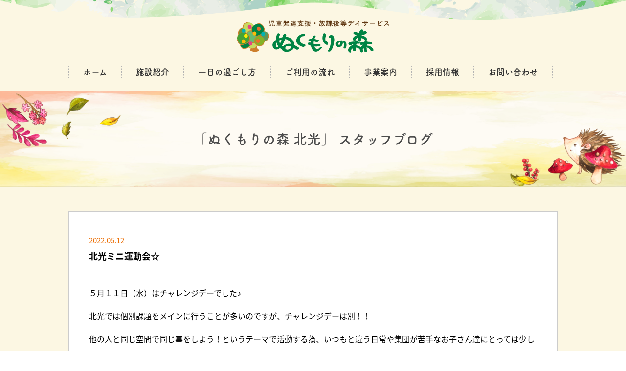

--- FILE ---
content_type: text/html; charset=UTF-8
request_url: https://nukumori-mori.com/bloghokko/%E5%8C%97%E5%85%89%E3%83%9F%E3%83%8B%E9%81%8B%E5%8B%95%E4%BC%9A%E2%98%86/
body_size: 52991
content:
<!DOCTYPE html>
<html dir="ltr" lang="ja" prefix="og: https://ogp.me/ns#">

<head>
    <meta name="format-detection" content="telephone=no">
    <meta name="viewport" content="width=device-width">
    <meta charset="UTF-8" />
    
    <link rel="stylesheet" href="https://nukumori-mori.com/cms/wp-content/themes/nukumori2020/style.css?v=20250723">
    <!-- favicon -->
    <link rel="apple-touch-icon" sizes="180x180" href="https://nukumori-mori.com/cms/wp-content/themes/nukumori2020/images/favicon/apple-touch-icon.png">
    <link rel="icon" type="image/png" sizes="32x32" href="https://nukumori-mori.com/cms/wp-content/themes/nukumori2020/images/favicon/favicon-32x32.png">
    <link rel="icon" type="image/png" sizes="16x16" href="https://nukumori-mori.com/cms/wp-content/themes/nukumori2020/images/favicon/favicon-16x16.png">
    <link rel="manifest" href="https://nukumori-mori.com/cms/wp-content/themes/nukumori2020/images/favicon/site.webmanifest">
    <link rel="mask-icon" href="https://nukumori-mori.com/cms/wp-content/themes/nukumori2020/images/favicon/safari-pinned-tab.svg" color="#5bbad5">
    <meta name="msapplication-TileColor" content="#2d89ef">
    <meta name="theme-color" content="#ffffff">

            <!--[if lt IE 9]>
    <script src="https://nukumori-mori.com/cms/wp-content/themes/nukumori2020/js/html5.js"></script>
    <script src="https://nukumori-mori.com/cms/wp-content/themes/nukumori2020/js/respond.js"></script>
    <![endif]-->
            <script src="https://nukumori-mori.com/cms/wp-content/themes/nukumori2020/js/jquery-3.3.1.min.js"></script>

    <!-- scrollreveal -->
    <script type="text/javascript" src="https://nukumori-mori.com/cms/wp-content/themes/nukumori2020/js/scrollreveal/scrollreveal.js"></script>
    <script type="text/javascript" src="https://nukumori-mori.com/cms/wp-content/themes/nukumori2020/js/scrollreveal/scrollreveal.thema.js"></script>

    <!-- smoothScroll -->
    <script type="text/javascript" src="https://nukumori-mori.com/cms/wp-content/themes/nukumori2020/js/smoothScroll.js"></script>

    <script type="text/javascript" src="https://nukumori-mori.com/cms/wp-content/themes/nukumori2020/js/lording.js"></script>

    <!-- matchHeight -->
    <script src="https://nukumori-mori.com/cms/wp-content/themes/nukumori2020/js/match-height/jquery.matchHeight.js"></script>
    <script type="text/javascript" src="https://nukumori-mori.com/cms/wp-content/themes/nukumori2020/js/user/matchHeight_userdf.js"></script>

    <!-- drawer -->
    <script src="https://nukumori-mori.com/cms/wp-content/themes/nukumori2020/js/iscroll.min.js"></script>
    <link rel="stylesheet" href="https://nukumori-mori.com/cms/wp-content/themes/nukumori2020/js/drawer/dist/css/drawer.min.css">
    <script src="https://nukumori-mori.com/cms/wp-content/themes/nukumori2020/js/drawer/dist/js/drawer.min.js"></script>
    <script type="text/javascript" src="https://nukumori-mori.com/cms/wp-content/themes/nukumori2020/js/user/drawer_userdf.js"></script>


    <!-- slick -->
    <link rel="stylesheet" href="https://nukumori-mori.com/cms/wp-content/themes/nukumori2020/js/slick/slick/slick.css" type="text/css">
    <link rel="stylesheet" href="https://nukumori-mori.com/cms/wp-content/themes/nukumori2020/js/slick/slick/slick-theme.css" type="text/css">
    <script type="text/javascript" src="https://nukumori-mori.com/cms/wp-content/themes/nukumori2020/js/slick/slick/slick.min.js"></script>
    <script type="text/javascript" src="https://nukumori-mori.com/cms/wp-content/themes/nukumori2020/js/user/slick_userdf.js"></script>


    <link rel="stylesheet" href="https://nukumori-mori.com/cms/wp-content/themes/nukumori2020/js/vegas/vegas.css">
    <script src="https://nukumori-mori.com/cms/wp-content/themes/nukumori2020/js/vegas/vegas.js"></script>

    <script>
        jQuery(function($) {
            $('#mainvisual').vegas({
                slides: [{
                        src: 'https://nukumori-mori.com/cms/wp-content/themes/nukumori2020/images/slider01.jpg'
                    },
                    {
                        src: 'https://nukumori-mori.com/cms/wp-content/themes/nukumori2020/images/slider02.jpg'
                    },
                    {
                        src: 'https://nukumori-mori.com/cms/wp-content/themes/nukumori2020/images/slider03.jpg'
                    },
                    {
                        src: 'https://nukumori-mori.com/cms/wp-content/themes/nukumori2020/images/slider04.jpg'
                    },
                ],
                transition: 'fade2',
                transitionDuration: 1000,
                delay: 5000,
                animationDuration: 1000,
                timer: false,
            });
        });
    </script>

    <script type="text/javascript">
        jQuery(function($) {
            $('#mw_wp_form_mw-wp-form-34 select option[value=""]')
                .html('選択してください');
        });
    </script>



    <script>
        (function(d) {
            var config = {
                    kitId: 'won4jrw',
                    scriptTimeout: 3000,
                    async: true
                },
                h = d.documentElement,
                t = setTimeout(function() {
                    h.className = h.className.replace(/\bwf-loading\b/g, "") + " wf-inactive";
                }, config.scriptTimeout),
                tk = d.createElement("script"),
                f = false,
                s = d.getElementsByTagName("script")[0],
                a;
            h.className += " wf-loading";
            tk.src = 'https://use.typekit.net/' + config.kitId + '.js';
            tk.async = true;
            tk.onload = tk.onreadystatechange = function() {
                a = this.readyState;
                if (f || a && a != "complete" && a != "loaded") return;
                f = true;
                clearTimeout(t);
                try {
                    Typekit.load(config)
                } catch (e) {}
            };
            s.parentNode.insertBefore(tk, s)
        })(document);
    </script>


    

    	<style>img:is([sizes="auto" i], [sizes^="auto," i]) { contain-intrinsic-size: 3000px 1500px }</style>
	
		<!-- All in One SEO 4.8.5 - aioseo.com -->
		<title>北光ミニ運動会☆ | ぬくもりの森</title>
	<meta name="robots" content="max-image-preview:large" />
	<meta name="author" content="nukumoristaff"/>
	<link rel="canonical" href="https://nukumori-mori.com/bloghokko/%e5%8c%97%e5%85%89%e3%83%9f%e3%83%8b%e9%81%8b%e5%8b%95%e4%bc%9a%e2%98%86/" />
	<meta name="generator" content="All in One SEO (AIOSEO) 4.8.5" />
		<meta property="og:locale" content="ja_JP" />
		<meta property="og:site_name" content="ぬくもりの森 | Just another WordPress site" />
		<meta property="og:type" content="article" />
		<meta property="og:title" content="北光ミニ運動会☆ | ぬくもりの森" />
		<meta property="og:url" content="https://nukumori-mori.com/bloghokko/%e5%8c%97%e5%85%89%e3%83%9f%e3%83%8b%e9%81%8b%e5%8b%95%e4%bc%9a%e2%98%86/" />
		<meta property="article:published_time" content="2022-05-12T04:06:43+00:00" />
		<meta property="article:modified_time" content="2022-05-16T04:25:41+00:00" />
		<meta name="twitter:card" content="summary" />
		<meta name="twitter:title" content="北光ミニ運動会☆ | ぬくもりの森" />
		<script type="application/ld+json" class="aioseo-schema">
			{"@context":"https:\/\/schema.org","@graph":[{"@type":"BreadcrumbList","@id":"https:\/\/nukumori-mori.com\/bloghokko\/%e5%8c%97%e5%85%89%e3%83%9f%e3%83%8b%e9%81%8b%e5%8b%95%e4%bc%9a%e2%98%86\/#breadcrumblist","itemListElement":[{"@type":"ListItem","@id":"https:\/\/nukumori-mori.com#listItem","position":1,"name":"\u30db\u30fc\u30e0","item":"https:\/\/nukumori-mori.com","nextItem":{"@type":"ListItem","@id":"https:\/\/nukumori-mori.com\/bloghokko\/#listItem","name":"\u30d6\u30ed\u30b0(\u5317\u5149)"}},{"@type":"ListItem","@id":"https:\/\/nukumori-mori.com\/bloghokko\/#listItem","position":2,"name":"\u30d6\u30ed\u30b0(\u5317\u5149)","item":"https:\/\/nukumori-mori.com\/bloghokko\/","nextItem":{"@type":"ListItem","@id":"https:\/\/nukumori-mori.com\/bloghokko\/%e5%8c%97%e5%85%89%e3%83%9f%e3%83%8b%e9%81%8b%e5%8b%95%e4%bc%9a%e2%98%86\/#listItem","name":"\u5317\u5149\u30df\u30cb\u904b\u52d5\u4f1a\u2606"},"previousItem":{"@type":"ListItem","@id":"https:\/\/nukumori-mori.com#listItem","name":"\u30db\u30fc\u30e0"}},{"@type":"ListItem","@id":"https:\/\/nukumori-mori.com\/bloghokko\/%e5%8c%97%e5%85%89%e3%83%9f%e3%83%8b%e9%81%8b%e5%8b%95%e4%bc%9a%e2%98%86\/#listItem","position":3,"name":"\u5317\u5149\u30df\u30cb\u904b\u52d5\u4f1a\u2606","previousItem":{"@type":"ListItem","@id":"https:\/\/nukumori-mori.com\/bloghokko\/#listItem","name":"\u30d6\u30ed\u30b0(\u5317\u5149)"}}]},{"@type":"Organization","@id":"https:\/\/nukumori-mori.com\/#organization","name":"\u306c\u304f\u3082\u308a\u306e\u68ee","description":"Just another WordPress site","url":"https:\/\/nukumori-mori.com\/"},{"@type":"Person","@id":"https:\/\/nukumori-mori.com\/author\/nukumoristaff\/#author","url":"https:\/\/nukumori-mori.com\/author\/nukumoristaff\/","name":"nukumoristaff","image":{"@type":"ImageObject","@id":"https:\/\/nukumori-mori.com\/bloghokko\/%e5%8c%97%e5%85%89%e3%83%9f%e3%83%8b%e9%81%8b%e5%8b%95%e4%bc%9a%e2%98%86\/#authorImage","url":"https:\/\/secure.gravatar.com\/avatar\/59519931d3ac387b84888ebd9420d3d41de546beeb0a2de652d09a53a352dc03?s=96&d=mm&r=g","width":96,"height":96,"caption":"nukumoristaff"}},{"@type":"WebPage","@id":"https:\/\/nukumori-mori.com\/bloghokko\/%e5%8c%97%e5%85%89%e3%83%9f%e3%83%8b%e9%81%8b%e5%8b%95%e4%bc%9a%e2%98%86\/#webpage","url":"https:\/\/nukumori-mori.com\/bloghokko\/%e5%8c%97%e5%85%89%e3%83%9f%e3%83%8b%e9%81%8b%e5%8b%95%e4%bc%9a%e2%98%86\/","name":"\u5317\u5149\u30df\u30cb\u904b\u52d5\u4f1a\u2606 | \u306c\u304f\u3082\u308a\u306e\u68ee","inLanguage":"ja","isPartOf":{"@id":"https:\/\/nukumori-mori.com\/#website"},"breadcrumb":{"@id":"https:\/\/nukumori-mori.com\/bloghokko\/%e5%8c%97%e5%85%89%e3%83%9f%e3%83%8b%e9%81%8b%e5%8b%95%e4%bc%9a%e2%98%86\/#breadcrumblist"},"author":{"@id":"https:\/\/nukumori-mori.com\/author\/nukumoristaff\/#author"},"creator":{"@id":"https:\/\/nukumori-mori.com\/author\/nukumoristaff\/#author"},"datePublished":"2022-05-12T13:06:43+09:00","dateModified":"2022-05-16T13:25:41+09:00"},{"@type":"WebSite","@id":"https:\/\/nukumori-mori.com\/#website","url":"https:\/\/nukumori-mori.com\/","name":"\u306c\u304f\u3082\u308a\u306e\u68ee","description":"Just another WordPress site","inLanguage":"ja","publisher":{"@id":"https:\/\/nukumori-mori.com\/#organization"}}]}
		</script>
		<!-- All in One SEO -->

<script type="text/javascript">
/* <![CDATA[ */
window._wpemojiSettings = {"baseUrl":"https:\/\/s.w.org\/images\/core\/emoji\/16.0.1\/72x72\/","ext":".png","svgUrl":"https:\/\/s.w.org\/images\/core\/emoji\/16.0.1\/svg\/","svgExt":".svg","source":{"concatemoji":"https:\/\/nukumori-mori.com\/cms\/wp-includes\/js\/wp-emoji-release.min.js?ver=6.8.3"}};
/*! This file is auto-generated */
!function(s,n){var o,i,e;function c(e){try{var t={supportTests:e,timestamp:(new Date).valueOf()};sessionStorage.setItem(o,JSON.stringify(t))}catch(e){}}function p(e,t,n){e.clearRect(0,0,e.canvas.width,e.canvas.height),e.fillText(t,0,0);var t=new Uint32Array(e.getImageData(0,0,e.canvas.width,e.canvas.height).data),a=(e.clearRect(0,0,e.canvas.width,e.canvas.height),e.fillText(n,0,0),new Uint32Array(e.getImageData(0,0,e.canvas.width,e.canvas.height).data));return t.every(function(e,t){return e===a[t]})}function u(e,t){e.clearRect(0,0,e.canvas.width,e.canvas.height),e.fillText(t,0,0);for(var n=e.getImageData(16,16,1,1),a=0;a<n.data.length;a++)if(0!==n.data[a])return!1;return!0}function f(e,t,n,a){switch(t){case"flag":return n(e,"\ud83c\udff3\ufe0f\u200d\u26a7\ufe0f","\ud83c\udff3\ufe0f\u200b\u26a7\ufe0f")?!1:!n(e,"\ud83c\udde8\ud83c\uddf6","\ud83c\udde8\u200b\ud83c\uddf6")&&!n(e,"\ud83c\udff4\udb40\udc67\udb40\udc62\udb40\udc65\udb40\udc6e\udb40\udc67\udb40\udc7f","\ud83c\udff4\u200b\udb40\udc67\u200b\udb40\udc62\u200b\udb40\udc65\u200b\udb40\udc6e\u200b\udb40\udc67\u200b\udb40\udc7f");case"emoji":return!a(e,"\ud83e\udedf")}return!1}function g(e,t,n,a){var r="undefined"!=typeof WorkerGlobalScope&&self instanceof WorkerGlobalScope?new OffscreenCanvas(300,150):s.createElement("canvas"),o=r.getContext("2d",{willReadFrequently:!0}),i=(o.textBaseline="top",o.font="600 32px Arial",{});return e.forEach(function(e){i[e]=t(o,e,n,a)}),i}function t(e){var t=s.createElement("script");t.src=e,t.defer=!0,s.head.appendChild(t)}"undefined"!=typeof Promise&&(o="wpEmojiSettingsSupports",i=["flag","emoji"],n.supports={everything:!0,everythingExceptFlag:!0},e=new Promise(function(e){s.addEventListener("DOMContentLoaded",e,{once:!0})}),new Promise(function(t){var n=function(){try{var e=JSON.parse(sessionStorage.getItem(o));if("object"==typeof e&&"number"==typeof e.timestamp&&(new Date).valueOf()<e.timestamp+604800&&"object"==typeof e.supportTests)return e.supportTests}catch(e){}return null}();if(!n){if("undefined"!=typeof Worker&&"undefined"!=typeof OffscreenCanvas&&"undefined"!=typeof URL&&URL.createObjectURL&&"undefined"!=typeof Blob)try{var e="postMessage("+g.toString()+"("+[JSON.stringify(i),f.toString(),p.toString(),u.toString()].join(",")+"));",a=new Blob([e],{type:"text/javascript"}),r=new Worker(URL.createObjectURL(a),{name:"wpTestEmojiSupports"});return void(r.onmessage=function(e){c(n=e.data),r.terminate(),t(n)})}catch(e){}c(n=g(i,f,p,u))}t(n)}).then(function(e){for(var t in e)n.supports[t]=e[t],n.supports.everything=n.supports.everything&&n.supports[t],"flag"!==t&&(n.supports.everythingExceptFlag=n.supports.everythingExceptFlag&&n.supports[t]);n.supports.everythingExceptFlag=n.supports.everythingExceptFlag&&!n.supports.flag,n.DOMReady=!1,n.readyCallback=function(){n.DOMReady=!0}}).then(function(){return e}).then(function(){var e;n.supports.everything||(n.readyCallback(),(e=n.source||{}).concatemoji?t(e.concatemoji):e.wpemoji&&e.twemoji&&(t(e.twemoji),t(e.wpemoji)))}))}((window,document),window._wpemojiSettings);
/* ]]> */
</script>
<style id='wp-emoji-styles-inline-css' type='text/css'>

	img.wp-smiley, img.emoji {
		display: inline !important;
		border: none !important;
		box-shadow: none !important;
		height: 1em !important;
		width: 1em !important;
		margin: 0 0.07em !important;
		vertical-align: -0.1em !important;
		background: none !important;
		padding: 0 !important;
	}
</style>
<link rel='stylesheet' id='wp-block-library-css' href='https://nukumori-mori.com/cms/wp-includes/css/dist/block-library/style.min.css?ver=6.8.3' type='text/css' media='all' />
<style id='classic-theme-styles-inline-css' type='text/css'>
/*! This file is auto-generated */
.wp-block-button__link{color:#fff;background-color:#32373c;border-radius:9999px;box-shadow:none;text-decoration:none;padding:calc(.667em + 2px) calc(1.333em + 2px);font-size:1.125em}.wp-block-file__button{background:#32373c;color:#fff;text-decoration:none}
</style>
<style id='global-styles-inline-css' type='text/css'>
:root{--wp--preset--aspect-ratio--square: 1;--wp--preset--aspect-ratio--4-3: 4/3;--wp--preset--aspect-ratio--3-4: 3/4;--wp--preset--aspect-ratio--3-2: 3/2;--wp--preset--aspect-ratio--2-3: 2/3;--wp--preset--aspect-ratio--16-9: 16/9;--wp--preset--aspect-ratio--9-16: 9/16;--wp--preset--color--black: #000000;--wp--preset--color--cyan-bluish-gray: #abb8c3;--wp--preset--color--white: #ffffff;--wp--preset--color--pale-pink: #f78da7;--wp--preset--color--vivid-red: #cf2e2e;--wp--preset--color--luminous-vivid-orange: #ff6900;--wp--preset--color--luminous-vivid-amber: #fcb900;--wp--preset--color--light-green-cyan: #7bdcb5;--wp--preset--color--vivid-green-cyan: #00d084;--wp--preset--color--pale-cyan-blue: #8ed1fc;--wp--preset--color--vivid-cyan-blue: #0693e3;--wp--preset--color--vivid-purple: #9b51e0;--wp--preset--gradient--vivid-cyan-blue-to-vivid-purple: linear-gradient(135deg,rgba(6,147,227,1) 0%,rgb(155,81,224) 100%);--wp--preset--gradient--light-green-cyan-to-vivid-green-cyan: linear-gradient(135deg,rgb(122,220,180) 0%,rgb(0,208,130) 100%);--wp--preset--gradient--luminous-vivid-amber-to-luminous-vivid-orange: linear-gradient(135deg,rgba(252,185,0,1) 0%,rgba(255,105,0,1) 100%);--wp--preset--gradient--luminous-vivid-orange-to-vivid-red: linear-gradient(135deg,rgba(255,105,0,1) 0%,rgb(207,46,46) 100%);--wp--preset--gradient--very-light-gray-to-cyan-bluish-gray: linear-gradient(135deg,rgb(238,238,238) 0%,rgb(169,184,195) 100%);--wp--preset--gradient--cool-to-warm-spectrum: linear-gradient(135deg,rgb(74,234,220) 0%,rgb(151,120,209) 20%,rgb(207,42,186) 40%,rgb(238,44,130) 60%,rgb(251,105,98) 80%,rgb(254,248,76) 100%);--wp--preset--gradient--blush-light-purple: linear-gradient(135deg,rgb(255,206,236) 0%,rgb(152,150,240) 100%);--wp--preset--gradient--blush-bordeaux: linear-gradient(135deg,rgb(254,205,165) 0%,rgb(254,45,45) 50%,rgb(107,0,62) 100%);--wp--preset--gradient--luminous-dusk: linear-gradient(135deg,rgb(255,203,112) 0%,rgb(199,81,192) 50%,rgb(65,88,208) 100%);--wp--preset--gradient--pale-ocean: linear-gradient(135deg,rgb(255,245,203) 0%,rgb(182,227,212) 50%,rgb(51,167,181) 100%);--wp--preset--gradient--electric-grass: linear-gradient(135deg,rgb(202,248,128) 0%,rgb(113,206,126) 100%);--wp--preset--gradient--midnight: linear-gradient(135deg,rgb(2,3,129) 0%,rgb(40,116,252) 100%);--wp--preset--font-size--small: 13px;--wp--preset--font-size--medium: 20px;--wp--preset--font-size--large: 36px;--wp--preset--font-size--x-large: 42px;--wp--preset--spacing--20: 0.44rem;--wp--preset--spacing--30: 0.67rem;--wp--preset--spacing--40: 1rem;--wp--preset--spacing--50: 1.5rem;--wp--preset--spacing--60: 2.25rem;--wp--preset--spacing--70: 3.38rem;--wp--preset--spacing--80: 5.06rem;--wp--preset--shadow--natural: 6px 6px 9px rgba(0, 0, 0, 0.2);--wp--preset--shadow--deep: 12px 12px 50px rgba(0, 0, 0, 0.4);--wp--preset--shadow--sharp: 6px 6px 0px rgba(0, 0, 0, 0.2);--wp--preset--shadow--outlined: 6px 6px 0px -3px rgba(255, 255, 255, 1), 6px 6px rgba(0, 0, 0, 1);--wp--preset--shadow--crisp: 6px 6px 0px rgba(0, 0, 0, 1);}:where(.is-layout-flex){gap: 0.5em;}:where(.is-layout-grid){gap: 0.5em;}body .is-layout-flex{display: flex;}.is-layout-flex{flex-wrap: wrap;align-items: center;}.is-layout-flex > :is(*, div){margin: 0;}body .is-layout-grid{display: grid;}.is-layout-grid > :is(*, div){margin: 0;}:where(.wp-block-columns.is-layout-flex){gap: 2em;}:where(.wp-block-columns.is-layout-grid){gap: 2em;}:where(.wp-block-post-template.is-layout-flex){gap: 1.25em;}:where(.wp-block-post-template.is-layout-grid){gap: 1.25em;}.has-black-color{color: var(--wp--preset--color--black) !important;}.has-cyan-bluish-gray-color{color: var(--wp--preset--color--cyan-bluish-gray) !important;}.has-white-color{color: var(--wp--preset--color--white) !important;}.has-pale-pink-color{color: var(--wp--preset--color--pale-pink) !important;}.has-vivid-red-color{color: var(--wp--preset--color--vivid-red) !important;}.has-luminous-vivid-orange-color{color: var(--wp--preset--color--luminous-vivid-orange) !important;}.has-luminous-vivid-amber-color{color: var(--wp--preset--color--luminous-vivid-amber) !important;}.has-light-green-cyan-color{color: var(--wp--preset--color--light-green-cyan) !important;}.has-vivid-green-cyan-color{color: var(--wp--preset--color--vivid-green-cyan) !important;}.has-pale-cyan-blue-color{color: var(--wp--preset--color--pale-cyan-blue) !important;}.has-vivid-cyan-blue-color{color: var(--wp--preset--color--vivid-cyan-blue) !important;}.has-vivid-purple-color{color: var(--wp--preset--color--vivid-purple) !important;}.has-black-background-color{background-color: var(--wp--preset--color--black) !important;}.has-cyan-bluish-gray-background-color{background-color: var(--wp--preset--color--cyan-bluish-gray) !important;}.has-white-background-color{background-color: var(--wp--preset--color--white) !important;}.has-pale-pink-background-color{background-color: var(--wp--preset--color--pale-pink) !important;}.has-vivid-red-background-color{background-color: var(--wp--preset--color--vivid-red) !important;}.has-luminous-vivid-orange-background-color{background-color: var(--wp--preset--color--luminous-vivid-orange) !important;}.has-luminous-vivid-amber-background-color{background-color: var(--wp--preset--color--luminous-vivid-amber) !important;}.has-light-green-cyan-background-color{background-color: var(--wp--preset--color--light-green-cyan) !important;}.has-vivid-green-cyan-background-color{background-color: var(--wp--preset--color--vivid-green-cyan) !important;}.has-pale-cyan-blue-background-color{background-color: var(--wp--preset--color--pale-cyan-blue) !important;}.has-vivid-cyan-blue-background-color{background-color: var(--wp--preset--color--vivid-cyan-blue) !important;}.has-vivid-purple-background-color{background-color: var(--wp--preset--color--vivid-purple) !important;}.has-black-border-color{border-color: var(--wp--preset--color--black) !important;}.has-cyan-bluish-gray-border-color{border-color: var(--wp--preset--color--cyan-bluish-gray) !important;}.has-white-border-color{border-color: var(--wp--preset--color--white) !important;}.has-pale-pink-border-color{border-color: var(--wp--preset--color--pale-pink) !important;}.has-vivid-red-border-color{border-color: var(--wp--preset--color--vivid-red) !important;}.has-luminous-vivid-orange-border-color{border-color: var(--wp--preset--color--luminous-vivid-orange) !important;}.has-luminous-vivid-amber-border-color{border-color: var(--wp--preset--color--luminous-vivid-amber) !important;}.has-light-green-cyan-border-color{border-color: var(--wp--preset--color--light-green-cyan) !important;}.has-vivid-green-cyan-border-color{border-color: var(--wp--preset--color--vivid-green-cyan) !important;}.has-pale-cyan-blue-border-color{border-color: var(--wp--preset--color--pale-cyan-blue) !important;}.has-vivid-cyan-blue-border-color{border-color: var(--wp--preset--color--vivid-cyan-blue) !important;}.has-vivid-purple-border-color{border-color: var(--wp--preset--color--vivid-purple) !important;}.has-vivid-cyan-blue-to-vivid-purple-gradient-background{background: var(--wp--preset--gradient--vivid-cyan-blue-to-vivid-purple) !important;}.has-light-green-cyan-to-vivid-green-cyan-gradient-background{background: var(--wp--preset--gradient--light-green-cyan-to-vivid-green-cyan) !important;}.has-luminous-vivid-amber-to-luminous-vivid-orange-gradient-background{background: var(--wp--preset--gradient--luminous-vivid-amber-to-luminous-vivid-orange) !important;}.has-luminous-vivid-orange-to-vivid-red-gradient-background{background: var(--wp--preset--gradient--luminous-vivid-orange-to-vivid-red) !important;}.has-very-light-gray-to-cyan-bluish-gray-gradient-background{background: var(--wp--preset--gradient--very-light-gray-to-cyan-bluish-gray) !important;}.has-cool-to-warm-spectrum-gradient-background{background: var(--wp--preset--gradient--cool-to-warm-spectrum) !important;}.has-blush-light-purple-gradient-background{background: var(--wp--preset--gradient--blush-light-purple) !important;}.has-blush-bordeaux-gradient-background{background: var(--wp--preset--gradient--blush-bordeaux) !important;}.has-luminous-dusk-gradient-background{background: var(--wp--preset--gradient--luminous-dusk) !important;}.has-pale-ocean-gradient-background{background: var(--wp--preset--gradient--pale-ocean) !important;}.has-electric-grass-gradient-background{background: var(--wp--preset--gradient--electric-grass) !important;}.has-midnight-gradient-background{background: var(--wp--preset--gradient--midnight) !important;}.has-small-font-size{font-size: var(--wp--preset--font-size--small) !important;}.has-medium-font-size{font-size: var(--wp--preset--font-size--medium) !important;}.has-large-font-size{font-size: var(--wp--preset--font-size--large) !important;}.has-x-large-font-size{font-size: var(--wp--preset--font-size--x-large) !important;}
:where(.wp-block-post-template.is-layout-flex){gap: 1.25em;}:where(.wp-block-post-template.is-layout-grid){gap: 1.25em;}
:where(.wp-block-columns.is-layout-flex){gap: 2em;}:where(.wp-block-columns.is-layout-grid){gap: 2em;}
:root :where(.wp-block-pullquote){font-size: 1.5em;line-height: 1.6;}
</style>
<link rel="https://api.w.org/" href="https://nukumori-mori.com/wp-json/" /><link rel="EditURI" type="application/rsd+xml" title="RSD" href="https://nukumori-mori.com/cms/xmlrpc.php?rsd" />
<meta name="generator" content="WordPress 6.8.3" />
<link rel='shortlink' href='https://nukumori-mori.com/?p=6304' />
<link rel="alternate" title="oEmbed (JSON)" type="application/json+oembed" href="https://nukumori-mori.com/wp-json/oembed/1.0/embed?url=https%3A%2F%2Fnukumori-mori.com%2Fbloghokko%2F%25e5%258c%2597%25e5%2585%2589%25e3%2583%259f%25e3%2583%258b%25e9%2581%258b%25e5%258b%2595%25e4%25bc%259a%25e2%2598%2586%2F" />
<link rel="alternate" title="oEmbed (XML)" type="text/xml+oembed" href="https://nukumori-mori.com/wp-json/oembed/1.0/embed?url=https%3A%2F%2Fnukumori-mori.com%2Fbloghokko%2F%25e5%258c%2597%25e5%2585%2589%25e3%2583%259f%25e3%2583%258b%25e9%2581%258b%25e5%258b%2595%25e4%25bc%259a%25e2%2598%2586%2F&#038;format=xml" />
<noscript><style>.lazyload[data-src]{display:none !important;}</style></noscript><style>.lazyload{background-image:none !important;}.lazyload:before{background-image:none !important;}</style></head>


<body id="page_single" class="drawer drawer--top subpage bloghokko">
    <div id="loading_wrap"></div>
    <div id="outer">
        <header>
            <div class="pcmenu cf">
                <div class="header_top cf">
                    <div class="wrapper">
                        <h1>
                            <a href="https://nukumori-mori.com/"><img src="[data-uri]" alt="ぬくもりの森 | 児童発達支援・放課後等デイサービス(児童デイサービス)" data-src="https://nukumori-mori.com/cms/wp-content/themes/nukumori2020/images/header_logo.svg" decoding="async" class="lazyload" /><noscript><img src="https://nukumori-mori.com/cms/wp-content/themes/nukumori2020/images/header_logo.svg" alt="ぬくもりの森 | 児童発達支援・放課後等デイサービス(児童デイサービス)" data-eio="l" /></noscript></a>
                        </h1>
                    </div>
                    <!-- wrapper -->
                </div>
                <!-- header_top -->
                <div class="header_bottom cf">
                    <div class="wrapper">
                        <nav>
                            <ul class="cf">
                                <li><a href="https://nukumori-mori.com/">ホーム</a></li>
                                <li><a href="https://nukumori-mori.com/about/">施設紹介</a></li>
                                <li><a href="https://nukumori-mori.com/event/">一日の過ごし方</a></li>
                                <li><a href="https://nukumori-mori.com/flow/">ご利用の流れ</a></li>
                                <li><a href="https://nukumori-mori.com/company/">事業案内</a></li>
                                <li><a href="https://nukumori-mori-recruit.com/" target="_blank">採用情報</a></li>
                                <li><a href="https://nukumori-mori.com/contact.php">お問い合わせ</a></li>
                            </ul>
                        </nav>
                    </div>
                    <!-- wrapper -->
                </div><!-- header_bottom -->
                <div class="header_bottom_dammy"></div>
            </div>
            <!-- pcmenu -->

            <div class="spmenu drawermenu" role="banner" id="top">
                <h1 class="cf"><a href="https://nukumori-mori.com/"><img src="[data-uri]" alt="ぬくもりの森 | 児童発達支援・放課後等デイサービス(児童デイサービス)" data-src="https://nukumori-mori.com/cms/wp-content/themes/nukumori2020/images/header_logo.svg" decoding="async" class="lazyload" /><noscript><img src="https://nukumori-mori.com/cms/wp-content/themes/nukumori2020/images/header_logo.svg" alt="ぬくもりの森 | 児童発達支援・放課後等デイサービス(児童デイサービス)" data-eio="l" /></noscript></a></h1>
                <button type="button" class="drawer-toggle drawer-hamburger">
                    <span class="sr-only">toggle navigation</span>
                    <span class="drawer-hamburger-icon"></span>
                    <div id="menu-text" class="text">MENU</div>
                </button>
                <nav class="drawer-nav" role="navigation">
                    <div class="nav-top">
                        <ul class="cf">
                            <li><a href="https://nukumori-mori.com/bloglist-higashi/"><img src="[data-uri]" alt="" data-src="https://nukumori-mori.com/cms/wp-content/themes/nukumori2020/images/blog_icon.svg" decoding="async" class="lazyload" /><noscript><img src="https://nukumori-mori.com/cms/wp-content/themes/nukumori2020/images/blog_icon.svg" alt="" data-eio="l" /></noscript><span class="text">東BLOG</span></a></li>
                            <li><a href="https://nukumori-mori.com/bloglist-chuo/"><img src="[data-uri]" alt="" data-src="https://nukumori-mori.com/cms/wp-content/themes/nukumori2020/images/blog_icon.svg" decoding="async" class="lazyload" /><noscript><img src="https://nukumori-mori.com/cms/wp-content/themes/nukumori2020/images/blog_icon.svg" alt="" data-eio="l" /></noscript><span class="text">中央BLOG</span></a></li>
                            <li><a href="https://nukumori-mori.com/bloglist-hokko/"><img src="[data-uri]" alt="" data-src="https://nukumori-mori.com/cms/wp-content/themes/nukumori2020/images/blog_icon.svg" decoding="async" class="lazyload" /><noscript><img src="https://nukumori-mori.com/cms/wp-content/themes/nukumori2020/images/blog_icon.svg" alt="" data-eio="l" /></noscript><span class="text">北光BLOG</span></a></li>
                            <li><a href="https://nukumori-mori.com/bloglist-kids/"><img src="[data-uri]" alt="" data-src="https://nukumori-mori.com/cms/wp-content/themes/nukumori2020/images/blog_icon.svg" decoding="async" class="lazyload" /><noscript><img src="https://nukumori-mori.com/cms/wp-content/themes/nukumori2020/images/blog_icon.svg" alt="" data-eio="l" /></noscript><span class="text">きっずBLOG</span></a></li>
                        </ul>
                    </div>

                    <div class="inner">
                        <h3 class="sp-title">MENU</h3>
                        <ul class="drawer-menu cf">
                            <li class="color"><a class="drawer-menu-item" href="https://nukumori-mori.com/">ホーム</a></li>
                            <li class="color"><a class="drawer-menu-item" href="https://nukumori-mori.com/about/">施設紹介</a></li>
                            <li class="color"><a class="drawer-menu-item" href="https://nukumori-mori.com/event/">一日の過ごし方</a></li>
                            <li class="color"><a class="drawer-menu-item" href="https://nukumori-mori.com/flow/">ご利用の流れ</a></li>
                            <li class="color"><a class="drawer-menu-item" href="https://nukumori-mori.com/company/">事業案内</a></li>
                            <li class="color"><a class="drawer-menu-item" href="https://nukumori-mori.com/privacy/">個人情報保護方針</a></li>
                        </ul>
                        <h3 class="sp-title">CONTACT</h3>
                        <ul class="drawer-menu cf">
                            <li class="color"><a class="drawer-menu-item" href="https://nukumori-mori-recruit.com/" target="_blank">採用情報</a></li>
                            <li class="color"><a class="drawer-menu-item" href="https://nukumori-mori.com/contact.php">お問い合わせ</a></li>
                        </ul>
                    </div>
                    <!-- inner -->
                </nav>
            </div>
            <!-- spmenu -->

        </header>
        <main role="main">
<div id="contents_wrap">

<div id="pagetitle">
    <div id="pagetitle-photo">
        <div class="left enter-left"><img src="[data-uri]" data-src="https://nukumori-mori.com/cms/wp-content/themes/nukumori2020/images/pagetitle_img_l.svg" decoding="async" class="lazyload"><noscript><img src="https://nukumori-mori.com/cms/wp-content/themes/nukumori2020/images/pagetitle_img_l.svg" data-eio="l"></noscript></div>
        <div class="right enter-right"><img src="[data-uri]" data-src="https://nukumori-mori.com/cms/wp-content/themes/nukumori2020/images/pagetitle_img_r.svg" decoding="async" class="lazyload"><noscript><img src="https://nukumori-mori.com/cms/wp-content/themes/nukumori2020/images/pagetitle_img_r.svg" data-eio="l"></noscript></div>
        <div class="pagetitle-text">
            <h2 class="enter-title">
                
                                「ぬくもりの森 北光」 スタッフブログ
                            </h2>
        </div>
        <!-- pagetitle-text -->
    </div>
    <!-- pagetitle-photo -->
</div>
<!-- page_title -->
	<div id="contents">
		<section class="news_entry bg_beige pb_l pt_l">
            <div class="wrapper">
						<article class="post-6304 bloghokko type-bloghokko status-publish hentry">
				<div class="entry-header">
					<p>
						<time class="entry-date" datetime="2022-05-12" pubdate="2022-05-12">
							2022.05.12						</time>
					</p>
					<h3 class="entry-title pb_s">
						北光ミニ運動会☆					</h3>
				</div>
				<section class="entry-content pt">
					<p>５月１１日（水）はチャレンジデーでした♪</p>
<p>北光では個別課題をメインに行うことが多いのですが、チャレンジデーは別！！</p>
<p>他の人と同じ空間で同じ事をしよう！というテーマで活動する為、いつもと違う日常や集団が苦手なお子さん達にとっては少し挑戦的な日となっています。</p>
<p>この日は運動会も近づいているね～と言うことで北光ミニ運動会を開催しました＾＾</p>
<p>椅子取りゲームならぬ場所取りゲームと・・・</p>
<p><img fetchpriority="high" decoding="async" class="alignnone wp-image-6299 lazyload" src="[data-uri]" alt="" width="283" height="377"   data-src="https://nukumori-mori.com/cms/wp-content/uploads/2022/05/ミニ運動会6-225x300.jpg" data-srcset="https://nukumori-mori.com/cms/wp-content/uploads/2022/05/ミニ運動会6-225x300.jpg 225w, https://nukumori-mori.com/cms/wp-content/uploads/2022/05/ミニ運動会6-768x1024.jpg 768w, https://nukumori-mori.com/cms/wp-content/uploads/2022/05/ミニ運動会6-160x214.jpg 160w, https://nukumori-mori.com/cms/wp-content/uploads/2022/05/ミニ運動会6-351x468.jpg 351w, https://nukumori-mori.com/cms/wp-content/uploads/2022/05/ミニ運動会6.jpg 1108w" data-sizes="auto" data-eio-rwidth="225" data-eio-rheight="300" /><noscript><img fetchpriority="high" decoding="async" class="alignnone wp-image-6299" src="https://nukumori-mori.com/cms/wp-content/uploads/2022/05/ミニ運動会6-225x300.jpg" alt="" width="283" height="377" srcset="https://nukumori-mori.com/cms/wp-content/uploads/2022/05/ミニ運動会6-225x300.jpg 225w, https://nukumori-mori.com/cms/wp-content/uploads/2022/05/ミニ運動会6-768x1024.jpg 768w, https://nukumori-mori.com/cms/wp-content/uploads/2022/05/ミニ運動会6-160x214.jpg 160w, https://nukumori-mori.com/cms/wp-content/uploads/2022/05/ミニ運動会6-351x468.jpg 351w, https://nukumori-mori.com/cms/wp-content/uploads/2022/05/ミニ運動会6.jpg 1108w" sizes="(max-width: 283px) 100vw, 283px" data-eio="l" /></noscript></p>
<p>運動会の定番、玉入れ！！</p>
<p><img decoding="async" class="alignnone size-medium wp-image-6301 lazyload" src="[data-uri]" alt="" width="225" height="300"   data-src="https://nukumori-mori.com/cms/wp-content/uploads/2022/05/ミニ運動会8-225x300.jpg" data-srcset="https://nukumori-mori.com/cms/wp-content/uploads/2022/05/ミニ運動会8-225x300.jpg 225w, https://nukumori-mori.com/cms/wp-content/uploads/2022/05/ミニ運動会8-768x1024.jpg 768w, https://nukumori-mori.com/cms/wp-content/uploads/2022/05/ミニ運動会8-160x214.jpg 160w, https://nukumori-mori.com/cms/wp-content/uploads/2022/05/ミニ運動会8-351x468.jpg 351w, https://nukumori-mori.com/cms/wp-content/uploads/2022/05/ミニ運動会8.jpg 1108w" data-sizes="auto" data-eio-rwidth="225" data-eio-rheight="300" /><noscript><img decoding="async" class="alignnone size-medium wp-image-6301" src="https://nukumori-mori.com/cms/wp-content/uploads/2022/05/ミニ運動会8-225x300.jpg" alt="" width="225" height="300" srcset="https://nukumori-mori.com/cms/wp-content/uploads/2022/05/ミニ運動会8-225x300.jpg 225w, https://nukumori-mori.com/cms/wp-content/uploads/2022/05/ミニ運動会8-768x1024.jpg 768w, https://nukumori-mori.com/cms/wp-content/uploads/2022/05/ミニ運動会8-160x214.jpg 160w, https://nukumori-mori.com/cms/wp-content/uploads/2022/05/ミニ運動会8-351x468.jpg 351w, https://nukumori-mori.com/cms/wp-content/uploads/2022/05/ミニ運動会8.jpg 1108w" sizes="(max-width: 225px) 100vw, 225px" data-eio="l" /></noscript> <img decoding="async" class="alignnone size-medium wp-image-6300 lazyload" src="[data-uri]" alt="" width="225" height="300"   data-src="https://nukumori-mori.com/cms/wp-content/uploads/2022/05/ミニ運動会7-225x300.jpg" data-srcset="https://nukumori-mori.com/cms/wp-content/uploads/2022/05/ミニ運動会7-225x300.jpg 225w, https://nukumori-mori.com/cms/wp-content/uploads/2022/05/ミニ運動会7-768x1024.jpg 768w, https://nukumori-mori.com/cms/wp-content/uploads/2022/05/ミニ運動会7-160x214.jpg 160w, https://nukumori-mori.com/cms/wp-content/uploads/2022/05/ミニ運動会7-351x468.jpg 351w, https://nukumori-mori.com/cms/wp-content/uploads/2022/05/ミニ運動会7.jpg 1108w" data-sizes="auto" data-eio-rwidth="225" data-eio-rheight="300" /><noscript><img decoding="async" class="alignnone size-medium wp-image-6300" src="https://nukumori-mori.com/cms/wp-content/uploads/2022/05/ミニ運動会7-225x300.jpg" alt="" width="225" height="300" srcset="https://nukumori-mori.com/cms/wp-content/uploads/2022/05/ミニ運動会7-225x300.jpg 225w, https://nukumori-mori.com/cms/wp-content/uploads/2022/05/ミニ運動会7-768x1024.jpg 768w, https://nukumori-mori.com/cms/wp-content/uploads/2022/05/ミニ運動会7-160x214.jpg 160w, https://nukumori-mori.com/cms/wp-content/uploads/2022/05/ミニ運動会7-351x468.jpg 351w, https://nukumori-mori.com/cms/wp-content/uploads/2022/05/ミニ運動会7.jpg 1108w" sizes="(max-width: 225px) 100vw, 225px" data-eio="l" /></noscript></p>
<p>この日は利用人数も少なく終始ま～～～ったりした空気の中進みましたが、全員最後までその場にいられて活動前に崩れていた子もタオルに包まりながらちらちら様子見し、最後は参加できたので比較的成功したかな？という日でした☆</p>
<p><img decoding="async" class="alignnone size-medium wp-image-6297 lazyload" src="[data-uri]" alt="" width="150" height="300"   data-src="https://nukumori-mori.com/cms/wp-content/uploads/2022/05/ミニ運動会4-150x300.jpg" data-srcset="https://nukumori-mori.com/cms/wp-content/uploads/2022/05/ミニ運動会4-150x300.jpg 150w, https://nukumori-mori.com/cms/wp-content/uploads/2022/05/ミニ運動会4-512x1024.jpg 512w, https://nukumori-mori.com/cms/wp-content/uploads/2022/05/ミニ運動会4-107x214.jpg 107w, https://nukumori-mori.com/cms/wp-content/uploads/2022/05/ミニ運動会4-234x468.jpg 234w, https://nukumori-mori.com/cms/wp-content/uploads/2022/05/ミニ運動会4.jpg 640w" data-sizes="auto" data-eio-rwidth="150" data-eio-rheight="300" /><noscript><img decoding="async" class="alignnone size-medium wp-image-6297" src="https://nukumori-mori.com/cms/wp-content/uploads/2022/05/ミニ運動会4-150x300.jpg" alt="" width="150" height="300" srcset="https://nukumori-mori.com/cms/wp-content/uploads/2022/05/ミニ運動会4-150x300.jpg 150w, https://nukumori-mori.com/cms/wp-content/uploads/2022/05/ミニ運動会4-512x1024.jpg 512w, https://nukumori-mori.com/cms/wp-content/uploads/2022/05/ミニ運動会4-107x214.jpg 107w, https://nukumori-mori.com/cms/wp-content/uploads/2022/05/ミニ運動会4-234x468.jpg 234w, https://nukumori-mori.com/cms/wp-content/uploads/2022/05/ミニ運動会4.jpg 640w" sizes="(max-width: 150px) 100vw, 150px" data-eio="l" /></noscript> <img decoding="async" class="alignnone size-medium wp-image-6295 lazyload" src="[data-uri]" alt="" width="150" height="300"   data-src="https://nukumori-mori.com/cms/wp-content/uploads/2022/05/ミニ運動会2-150x300.jpg" data-srcset="https://nukumori-mori.com/cms/wp-content/uploads/2022/05/ミニ運動会2-150x300.jpg 150w, https://nukumori-mori.com/cms/wp-content/uploads/2022/05/ミニ運動会2-512x1024.jpg 512w, https://nukumori-mori.com/cms/wp-content/uploads/2022/05/ミニ運動会2-107x214.jpg 107w, https://nukumori-mori.com/cms/wp-content/uploads/2022/05/ミニ運動会2-234x468.jpg 234w, https://nukumori-mori.com/cms/wp-content/uploads/2022/05/ミニ運動会2.jpg 640w" data-sizes="auto" data-eio-rwidth="150" data-eio-rheight="300" /><noscript><img decoding="async" class="alignnone size-medium wp-image-6295" src="https://nukumori-mori.com/cms/wp-content/uploads/2022/05/ミニ運動会2-150x300.jpg" alt="" width="150" height="300" srcset="https://nukumori-mori.com/cms/wp-content/uploads/2022/05/ミニ運動会2-150x300.jpg 150w, https://nukumori-mori.com/cms/wp-content/uploads/2022/05/ミニ運動会2-512x1024.jpg 512w, https://nukumori-mori.com/cms/wp-content/uploads/2022/05/ミニ運動会2-107x214.jpg 107w, https://nukumori-mori.com/cms/wp-content/uploads/2022/05/ミニ運動会2-234x468.jpg 234w, https://nukumori-mori.com/cms/wp-content/uploads/2022/05/ミニ運動会2.jpg 640w" sizes="(max-width: 150px) 100vw, 150px" data-eio="l" /></noscript> <img decoding="async" class="alignnone size-medium wp-image-6296 lazyload" src="[data-uri]" alt="" width="300" height="203"   data-src="https://nukumori-mori.com/cms/wp-content/uploads/2022/05/ミニ運動会3-300x203.jpg" data-srcset="https://nukumori-mori.com/cms/wp-content/uploads/2022/05/ミニ運動会3-300x203.jpg 300w, https://nukumori-mori.com/cms/wp-content/uploads/2022/05/ミニ運動会3-316x214.jpg 316w, https://nukumori-mori.com/cms/wp-content/uploads/2022/05/ミニ運動会3-471x319.jpg 471w, https://nukumori-mori.com/cms/wp-content/uploads/2022/05/ミニ運動会3.jpg 636w" data-sizes="auto" data-eio-rwidth="300" data-eio-rheight="203" /><noscript><img decoding="async" class="alignnone size-medium wp-image-6296" src="https://nukumori-mori.com/cms/wp-content/uploads/2022/05/ミニ運動会3-300x203.jpg" alt="" width="300" height="203" srcset="https://nukumori-mori.com/cms/wp-content/uploads/2022/05/ミニ運動会3-300x203.jpg 300w, https://nukumori-mori.com/cms/wp-content/uploads/2022/05/ミニ運動会3-316x214.jpg 316w, https://nukumori-mori.com/cms/wp-content/uploads/2022/05/ミニ運動会3-471x319.jpg 471w, https://nukumori-mori.com/cms/wp-content/uploads/2022/05/ミニ運動会3.jpg 636w" sizes="(max-width: 300px) 100vw, 300px" data-eio="l" /></noscript> <img decoding="async" class="alignnone size-medium wp-image-6288 lazyload" src="[data-uri]" alt="" width="300" height="150"   data-src="https://nukumori-mori.com/cms/wp-content/uploads/2022/05/ミニ運動会-300x150.jpg" data-srcset="https://nukumori-mori.com/cms/wp-content/uploads/2022/05/ミニ運動会-300x150.jpg 300w, https://nukumori-mori.com/cms/wp-content/uploads/2022/05/ミニ運動会-1024x512.jpg 1024w, https://nukumori-mori.com/cms/wp-content/uploads/2022/05/ミニ運動会-768x384.jpg 768w, https://nukumori-mori.com/cms/wp-content/uploads/2022/05/ミニ運動会-428x214.jpg 428w, https://nukumori-mori.com/cms/wp-content/uploads/2022/05/ミニ運動会-471x236.jpg 471w, https://nukumori-mori.com/cms/wp-content/uploads/2022/05/ミニ運動会.jpg 1280w" data-sizes="auto" data-eio-rwidth="300" data-eio-rheight="150" /><noscript><img decoding="async" class="alignnone size-medium wp-image-6288" src="https://nukumori-mori.com/cms/wp-content/uploads/2022/05/ミニ運動会-300x150.jpg" alt="" width="300" height="150" srcset="https://nukumori-mori.com/cms/wp-content/uploads/2022/05/ミニ運動会-300x150.jpg 300w, https://nukumori-mori.com/cms/wp-content/uploads/2022/05/ミニ運動会-1024x512.jpg 1024w, https://nukumori-mori.com/cms/wp-content/uploads/2022/05/ミニ運動会-768x384.jpg 768w, https://nukumori-mori.com/cms/wp-content/uploads/2022/05/ミニ運動会-428x214.jpg 428w, https://nukumori-mori.com/cms/wp-content/uploads/2022/05/ミニ運動会-471x236.jpg 471w, https://nukumori-mori.com/cms/wp-content/uploads/2022/05/ミニ運動会.jpg 1280w" sizes="(max-width: 300px) 100vw, 300px" data-eio="l" /></noscript><img decoding="async" class="alignnone size-medium wp-image-6298 lazyload" src="[data-uri]" alt="" width="300" height="150"   data-src="https://nukumori-mori.com/cms/wp-content/uploads/2022/05/ミニ運動会5-300x150.jpg" data-srcset="https://nukumori-mori.com/cms/wp-content/uploads/2022/05/ミニ運動会5-300x150.jpg 300w, https://nukumori-mori.com/cms/wp-content/uploads/2022/05/ミニ運動会5-1024x512.jpg 1024w, https://nukumori-mori.com/cms/wp-content/uploads/2022/05/ミニ運動会5-768x384.jpg 768w, https://nukumori-mori.com/cms/wp-content/uploads/2022/05/ミニ運動会5-428x214.jpg 428w, https://nukumori-mori.com/cms/wp-content/uploads/2022/05/ミニ運動会5-471x236.jpg 471w, https://nukumori-mori.com/cms/wp-content/uploads/2022/05/ミニ運動会5.jpg 1280w" data-sizes="auto" data-eio-rwidth="300" data-eio-rheight="150" /><noscript><img decoding="async" class="alignnone size-medium wp-image-6298" src="https://nukumori-mori.com/cms/wp-content/uploads/2022/05/ミニ運動会5-300x150.jpg" alt="" width="300" height="150" srcset="https://nukumori-mori.com/cms/wp-content/uploads/2022/05/ミニ運動会5-300x150.jpg 300w, https://nukumori-mori.com/cms/wp-content/uploads/2022/05/ミニ運動会5-1024x512.jpg 1024w, https://nukumori-mori.com/cms/wp-content/uploads/2022/05/ミニ運動会5-768x384.jpg 768w, https://nukumori-mori.com/cms/wp-content/uploads/2022/05/ミニ運動会5-428x214.jpg 428w, https://nukumori-mori.com/cms/wp-content/uploads/2022/05/ミニ運動会5-471x236.jpg 471w, https://nukumori-mori.com/cms/wp-content/uploads/2022/05/ミニ運動会5.jpg 1280w" sizes="(max-width: 300px) 100vw, 300px" data-eio="l" /></noscript></p>
<p>活動後は広げたカラーボールを投げあったり、光にすかして遊んだりと各々待ったり楽しい時間を過ごしていましたよ＾＾</p>
				</section>
				<ul class="page_link cf">
					<li class="prev">
						<a href="https://nukumori-mori.com/bloghokko/%e9%80%b2%e7%b4%9a%e3%80%81%e9%80%b2%e5%ad%a6%e3%81%8a%e3%82%81%e3%81%a7%e3%81%a8%e3%81%86%e3%81%94%e3%81%96%e3%81%84%e3%81%be%e3%81%99%ef%bc%81%ef%bc%81/" rel="prev">« 前の記事へ</a>					</li>
					<li class="next">
						<a href="https://nukumori-mori.com/bloghokko/%e3%83%81%e3%83%a3%e3%83%ac%e3%83%b3%e3%82%b8%e3%82%bf%e3%82%a4%e3%83%a0%e2%98%86%e3%81%97%e3%82%93%e3%81%b6%e3%82%93%e3%81%82%e3%81%9d%e3%81%b3%e2%99%aa/" rel="next">次の記事へ »</a>					</li>
				</ul>
			</article>
									                <p class="linkbtn tac green pb_l pt_l"><a href="https://nukumori-mori.com/bloglist-hokko/">一覧を見る</a></p>
             			
            </div>
		</section>
	</div>
	<!-- contents -->

</div>
<footer>

    <div class="footer_outer cf">
        <div class="wrapper">
            <div class="footer_logo">
                <a href="https://nukumori-mori.com/">
                    <img src="[data-uri]" alt="ぬくもりの森 | 児童発達支援・放課後等デイサービス(児童デイサービス)" data-src="https://nukumori-mori.com/cms/wp-content/themes/nukumori2020/images/footer_logo.svg" decoding="async" class="lazyload"><noscript><img src="https://nukumori-mori.com/cms/wp-content/themes/nukumori2020/images/footer_logo.svg" alt="ぬくもりの森 | 児童発達支援・放課後等デイサービス(児童デイサービス)" data-eio="l"></noscript>
                </a>
            </div>
            <nav>
                <ul class="cf">

                    <li><a href="https://nukumori-mori.com/about/">施設紹介</a></li>
                    <li><a href="https://nukumori-mori.com/event/">一日の過ごし方</a></li>
                    <li><a href="https://nukumori-mori.com/flow/">ご利用の流れ</a></li>
                    <li><a href="https://nukumori-mori.com/company/">事業案内</a></li>
                    <li><a href="https://nukumori-mori-recruit.com/" target="_blank">採用情報</a></li>
                    <li><a href="https://nukumori-mori.com/contact.php">お問い合わせ</a></li>
                </ul>
            </nav>
        </div>
    </div>
    <!-- footer_outer -->
        <p class="copy">Copyright &copy; nukumori-mori.com <br class="sp">All Rights Reserved.</p>
</footer>
<p id="page_top"><a href="#"><img src="[data-uri]" alt="pagetop" data-src="https://nukumori-mori.com/cms/wp-content/themes/nukumori2020/images/pagetop.svg" decoding="async" class="lazyload"><noscript><img src="https://nukumori-mori.com/cms/wp-content/themes/nukumori2020/images/pagetop.svg" alt="pagetop" data-eio="l"></noscript></a></p>
<script type="text/javascript" src="https://nukumori-mori.com/cms/wp-content/themes/nukumori2020/js/top.js"></script>
<script type="speculationrules">
{"prefetch":[{"source":"document","where":{"and":[{"href_matches":"\/*"},{"not":{"href_matches":["\/cms\/wp-*.php","\/cms\/wp-admin\/*","\/cms\/wp-content\/uploads\/*","\/cms\/wp-content\/*","\/cms\/wp-content\/plugins\/*","\/cms\/wp-content\/themes\/nukumori2020\/*","\/*\\?(.+)"]}},{"not":{"selector_matches":"a[rel~=\"nofollow\"]"}},{"not":{"selector_matches":".no-prefetch, .no-prefetch a"}}]},"eagerness":"conservative"}]}
</script>
<script type="text/javascript" id="eio-lazy-load-js-before">
/* <![CDATA[ */
var eio_lazy_vars = {"exactdn_domain":"","skip_autoscale":0,"threshold":0,"use_dpr":1};
/* ]]> */
</script>
<script type="text/javascript" src="https://nukumori-mori.com/cms/wp-content/plugins/ewww-image-optimizer/includes/lazysizes.min.js?ver=820" id="eio-lazy-load-js" async="async" data-wp-strategy="async"></script>
</main>
</div>
<!--outer -->

<script src='https://nukumori-mori.com/cms/wp-content/themes/nukumori2020/js/jquery.waypoints.min.js'></script>
<script src='https://nukumori-mori.com/cms/wp-content/themes/nukumori2020/js/user/waypoints_userdf.js'></script>


<div class="sp_bottomlink">
    <ul>
        <li><a href="https://nukumori-mori-recruit.com/" target="_blank">採用情報</a></li>
        <li><a href="https://nukumori-mori.com/contact.php">お問い合わせ</a></li>
    </ul>
</div>

</body>

</html>

--- FILE ---
content_type: text/css
request_url: https://nukumori-mori.com/cms/wp-content/themes/nukumori2020/css/state.css
body_size: 2701
content:
@charset "UTF-8";
@import url(https://fonts.googleapis.com/css?family=Oswald);
@import url(https://fonts.googleapis.com/css?family=Oswald);
@import url(https://fonts.googleapis.com/css?family=Oswald);
@import url(https://fonts.googleapis.com/css?family=Oswald);
/* padding */
.pt_s {
  padding-top: 2%; }
  @media screen and (min-width: 768px) {
    .pt_s {
      padding-top: 10px; } }

.pt {
  padding-top: 4%; }
  @media screen and (min-width: 768px) {
    .pt {
      padding-top: 30px; } }

.pt_l {
  padding-top: 6%; }
  @media screen and (min-width: 768px) {
    .pt_l {
      padding-top: 50px; } }

.pb_s {
  padding-bottom: 2%; }
  @media screen and (min-width: 768px) {
    .pb_s {
      padding-bottom: 10px; } }

.pb {
  padding-bottom: 4%; }
  @media screen and (min-width: 768px) {
    .pb {
      padding-bottom: 30px; } }

.pb_l {
  padding-bottom: 6%; }
  @media screen and (min-width: 768px) {
    .pb_l {
      padding-bottom: 50px; } }

/* margin */
.mt_s {
  margin-top: 2%; }
  @media screen and (min-width: 768px) {
    .mt_s {
      margin-top: 10px; } }

.mt {
  margin-top: 4%; }
  @media screen and (min-width: 768px) {
    .mt {
      margin-top: 30px; } }

.mt_l {
  margin-top: 6%; }
  @media screen and (min-width: 768px) {
    .mt_l {
      margin-top: 50px; } }

.mb_s {
  margin-bottom: 2%; }
  @media screen and (min-width: 768px) {
    .mb_s {
      margin-bottom: 10px; } }

.mb {
  margin-bottom: 4%; }
  @media screen and (min-width: 768px) {
    .mb {
      margin-bottom: 30px; } }

.mb_l {
  margin-bottom: 6%; }
  @media screen and (min-width: 768px) {
    .mb_l {
      margin-bottom: 50px; } }

/* font-size */
.fsize_xl {
  font-size: 18px;
  font-size: 1.8rem; }
  @media screen and (min-width: 768px) {
    .fsize_xl {
      font-size: 24px;
      font-size: 2.4rem; } }

.fsize_l {
  font-size: 16px;
  font-size: 1.6rem; }
  @media screen and (min-width: 768px) {
    .fsize_l {
      font-size: 20px;
      font-size: 2rem; } }

.fsize {
  font-size: 14px;
  font-size: 1.4rem; }
  @media screen and (min-width: 768px) {
    .fsize {
      font-size: 16px;
      font-size: 1.6rem; } }

.fsize_s {
  font-size: 12px;
  font-size: 1.2rem; }
  @media screen and (min-width: 768px) {
    .fsize_s {
      font-size: 14px;
      font-size: 1.4rem; } }

.fsize_xs {
  font-size: 10px;
  font-size: 1rem; }
  @media screen and (min-width: 768px) {
    .fsize_xs {
      font-size: 12px;
      font-size: 1.2rem; } }

/* テキスト用BOX pタグの下に改行が入る。 */
div.textbox p {
  margin-bottom: 1em; }
  div.textbox p:last-child {
    margin-bottom: 0; }

header .pcmenu .header_bottom.fixed {
  position: fixed;
  top: 0;
  width: 100%;
  z-index: 9999999;
  background: #fff; }

/*# sourceMappingURL=state.css.map */


--- FILE ---
content_type: image/svg+xml
request_url: https://nukumori-mori.com/cms/wp-content/themes/nukumori2020/images/right_arrow.svg
body_size: 653
content:
<?xml version="1.0" encoding="utf-8"?>
<!-- Generator: Adobe Illustrator 16.0.0, SVG Export Plug-In . SVG Version: 6.00 Build 0)  -->
<!DOCTYPE svg PUBLIC "-//W3C//DTD SVG 1.1//EN" "http://www.w3.org/Graphics/SVG/1.1/DTD/svg11.dtd">
<svg version="1.1" id="レイヤー_1" xmlns="http://www.w3.org/2000/svg" xmlns:xlink="http://www.w3.org/1999/xlink" x="0px"
	 y="0px" width="19.125px" height="18.875px" viewBox="0 0 19.125 18.875" enable-background="new 0 0 19.125 18.875"
	 xml:space="preserve">
<g>
	<polygon fill="#FFFFFF" points="11.245,9.8 7.58,13.465 8.208,14.092 12.501,9.8 8.208,5.507 7.58,6.135 	"/>
	<circle fill="none" stroke="#FFFFFF" stroke-width="0.75" stroke-miterlimit="10" cx="9.666" cy="9.8" r="8.048"/>
</g>
</svg>


--- FILE ---
content_type: application/javascript
request_url: https://nukumori-mori.com/cms/wp-content/themes/nukumori2020/js/vegas/vegas.js
body_size: 24174
content:
/*!-----------------------------------------------------------------------------
 * Vegas - Fullscreen Backgrounds and Slideshows.
 * v2.4.0 - built 2017-01-04
 * Licensed under the MIT License.
 * http://vegas.jaysalvat.com/
 * ----------------------------------------------------------------------------
 * Copyright (C) 2010-2017 Jay Salvat
 * http://jaysalvat.com/
 * --------------------------------------------------------------------------*/

(function ($) {
    'use strict';

    var defaults = {
        slide:                   0,
        delay:                   5000,
        loop:                    true,
        preload:                 false,
        preloadImage:            false,
        preloadVideo:            false,
        timer:                   true,
        overlay:                 false,
        autoplay:                true,
        shuffle:                 false,
        cover:                   true,
        color:                   null,
        align:                   'center',
        valign:                  'center',
        firstTransition:         null,
        firstTransitionDuration: null,
        transition:              'fade',
        transitionDuration:      1000,
        transitionRegister:      [],
        animation:               null,
        animationDuration:       'auto',
        animationRegister:       [],
        slidesToKeep:            1,
        init:  function () {},
        play:  function () {},
        pause: function () {},
        walk:  function () {},
        slides: [
            // {
            //  src:                null,
            //  color:              null,
            //  delay:              null,
            //  align:              null,
            //  valign:             null,
            //  transition:         null,
            //  transitionDuration: null,
            //  animation:          null,
            //  animationDuration:  null,
            //  cover:              true,
            //  video: {
            //      src: [],
            //      mute: true,
            //      loop: true
            // }
            // ...
        ]
    };

    var videoCache = {};

    var Vegas = function (elmt, options) {
        this.elmt         = elmt;
        this.settings     = $.extend({}, defaults, $.vegas.defaults, options);
        this.slide        = this.settings.slide;
        this.total        = this.settings.slides.length;
        this.noshow       = this.total < 2;
        this.paused       = !this.settings.autoplay || this.noshow;
        this.ended        = false;
        this.$elmt        = $(elmt);
        this.$timer       = null;
        this.$overlay     = null;
        this.$slide       = null;
        this.timeout      = null;
        this.first        = true;
        this.transitions = [
            'fade', 'fade2',
            'blur', 'blur2',
            'flash', 'flash2',
            'negative', 'negative2',
            'burn', 'burn2',
            'slideLeft', 'slideLeft2',
            'slideRight', 'slideRight2',
            'slideUp', 'slideUp2',
            'slideDown', 'slideDown2',
            'zoomIn', 'zoomIn2',
            'zoomOut', 'zoomOut2',
            'swirlLeft', 'swirlLeft2',
            'swirlRight', 'swirlRight2'
        ];


        this.animations = [
            'kenburns',
            'kenburnsLeft', 'kenburnsRight',
            'kenburnsUp', 'kenburnsUpLeft', 'kenburnsUpRight',
            'kenburnsDown', 'kenburnsDownLeft', 'kenburnsDownRight'
        ];

        if (this.settings.transitionRegister instanceof Array === false) {
            this.settings.transitionRegister = [ this.settings.transitionRegister ];
        }

        if (this.settings.animationRegister instanceof Array === false) {
            this.settings.animationRegister = [ this.settings.animationRegister ];
        }

        this.transitions = this.transitions.concat(this.settings.transitionRegister);
        this.animations  = this.animations.concat(this.settings.animationRegister);

        this.support = {
            objectFit:  'objectFit'  in document.body.style,
            transition: 'transition' in document.body.style || 'WebkitTransition' in document.body.style,
            video:      $.vegas.isVideoCompatible()
        };

        if (this.settings.shuffle === true) {
            this.shuffle();
        }

        this._init();
    };

    Vegas.prototype = {
        _init: function () {
            var $wrapper,
                $overlay,
                $timer,
                isBody  = this.elmt.tagName === 'BODY',
                timer   = this.settings.timer,
                overlay = this.settings.overlay,
                self    = this;

            // Preloading
            this._preload();

            // Wrapper with content
            if (!isBody) {
                this.$elmt.css('height', this.$elmt.css('height'));

                $wrapper = $('<div class="vegas-wrapper">')
                    .css('overflow', this.$elmt.css('overflow'))
                    .css('padding',  this.$elmt.css('padding'));

                // Some browsers don't compute padding shorthand
                if (!this.$elmt.css('padding')) {
                    $wrapper
                        .css('padding-top',    this.$elmt.css('padding-top'))
                        .css('padding-bottom', this.$elmt.css('padding-bottom'))
                        .css('padding-left',   this.$elmt.css('padding-left'))
                        .css('padding-right',  this.$elmt.css('padding-right'));
                }

                this.$elmt.clone(true).children().appendTo($wrapper);
                this.elmt.innerHTML = '';
            }

            // Timer
            if (timer && this.support.transition) {
                $timer = $('<div class="vegas-timer"><div class="vegas-timer-progress">');
                this.$timer = $timer;
                this.$elmt.prepend($timer);
            }

            // Overlay
            if (overlay) {
                $overlay = $('<div class="vegas-overlay">');

                if (typeof overlay === 'string') {
                    $overlay.css('background-image', 'url(' + overlay + ')');
                }

                this.$overlay = $overlay;
                this.$elmt.prepend($overlay);
            }

            // Container
            this.$elmt.addClass('vegas-container');

            if (!isBody) {
                this.$elmt.append($wrapper);
            }

            setTimeout(function () {
                self.trigger('init');
                self._goto(self.slide);

                if (self.settings.autoplay) {
                    self.trigger('play');
                }
            }, 1);
        },

        _preload: function () {
            var img, i;

            for (i = 0; i < this.settings.slides.length; i++) {
                if (this.settings.preload || this.settings.preloadImages) {
                    if (this.settings.slides[i].src) {
                        img = new Image();
                        img.src = this.settings.slides[i].src;
                    }
                }

                if (this.settings.preload || this.settings.preloadVideos) {
                    if (this.support.video && this.settings.slides[i].video) {
                        if (this.settings.slides[i].video instanceof Array) {
                            this._video(this.settings.slides[i].video);
                        } else {
                            this._video(this.settings.slides[i].video.src);
                        }
                    }
                }
            }
        },

        _random: function (array) {
            return array[Math.floor(Math.random() * array.length)];
        },

        _slideShow: function () {
            var self = this;

            if (this.total > 1 && !this.ended && !this.paused && !this.noshow) {
                this.timeout = setTimeout(function () {
                    self.next();
                }, this._options('delay'));
            }
        },

        _timer: function (state) {
            var self = this;

            clearTimeout(this.timeout);

            if (!this.$timer) {
                return;
            }

            this.$timer
                .removeClass('vegas-timer-running')
                    .find('div')
                        .css('transition-duration', '0ms');

            if (this.ended || this.paused || this.noshow) {
                return;
            }

            if (state) {
                setTimeout(function () {
                   self.$timer
                    .addClass('vegas-timer-running')
                        .find('div')
                            .css('transition-duration', self._options('delay') - 100 + 'ms');
                }, 100);
            }
        },

        _video: function (srcs) {
            var video,
                source,
                cacheKey = srcs.toString();

            if (videoCache[cacheKey]) {
                return videoCache[cacheKey];
            }

            if (srcs instanceof Array === false) {
                srcs = [ srcs ];
            }

            video = document.createElement('video');
            video.preload = true;

            srcs.forEach(function (src) {
                source = document.createElement('source');
                source.src = src;
                video.appendChild(source);
            });

            videoCache[cacheKey] = video;

            return video;
        },

        _fadeOutSound: function (video, duration) {
            var self   = this,
                delay  = duration / 10,
                volume = video.volume - 0.09;

            if (volume > 0) {
                video.volume = volume;

                setTimeout(function () {
                    self._fadeOutSound(video, duration);
                }, delay);
            } else {
                video.pause();
            }
        },

        _fadeInSound: function (video, duration) {
            var self   = this,
                delay  = duration / 10,
                volume = video.volume + 0.09;

            if (volume < 1) {
                video.volume = volume;

                setTimeout(function () {
                    self._fadeInSound(video, duration);
                }, delay);
            }
        },

        _options: function (key, i) {
            if (i === undefined) {
                i = this.slide;
            }

            if (this.settings.slides[i][key] !== undefined) {
                return this.settings.slides[i][key];
            }

            return this.settings[key];
        },

        _goto: function (nb) {
            if (typeof this.settings.slides[nb] === 'undefined') {
                nb = 0;
            }

            this.slide = nb;

            var $slide,
                $inner,
                $video,
                $slides       = this.$elmt.children('.vegas-slide'),
                src           = this.settings.slides[nb].src,
                // 20180315 Keisuke 追加
                msg           = this.settings.slides[nb].msg,
                videoSettings = this.settings.slides[nb].video,
                delay         = this._options('delay'),
                align         = this._options('align'),
                valign        = this._options('valign'),
                cover         = this._options('cover'),
                color         = this._options('color') || this.$elmt.css('background-color'),
                self          = this,
                total         = $slides.length,
                video,
                img;

                // 改造Start メッセージ出力　
                $('#vegas-text').fadeOut(1000,function(){

                    $( "#vegas-msg").html(msg);
                    $('#vegas-text').fadeIn(2300);

                });
                // 改造End メッセージ出力　

            var transition         = this._options('transition'),
                transitionDuration = this._options('transitionDuration'),
                animation          = this._options('animation'),
                animationDuration  = this._options('animationDuration');

            if (this.settings.firstTransition && this.first) {
                transition = this.settings.firstTransition || transition;
            }

            if (this.settings.firstTransitionDuration && this.first) {
                transitionDuration = this.settings.firstTransitionDuration || transitionDuration;
            }

            if (this.first) {
                this.first = false;
            }

            if (cover !== 'repeat') {
                if (cover === true) {
                    cover = 'cover';
                } else if (cover === false) {
                    cover = 'contain';
                }
            }

            if (transition === 'random' || transition instanceof Array) {
                if (transition instanceof Array) {
                    transition = this._random(transition);
                } else {
                    transition = this._random(this.transitions);
                }
            }

            if (animation === 'random' || animation instanceof Array) {
                if (animation instanceof Array) {
                    animation = this._random(animation);
                } else {
                    animation = this._random(this.animations);
                }
            }

            if (transitionDuration === 'auto' || transitionDuration > delay) {
                transitionDuration = delay;
            }

            if (animationDuration === 'auto') {
                animationDuration = delay;
            }

            $slide = $('<div class="vegas-slide"></div>');

            if (this.support.transition && transition) {
                $slide.addClass('vegas-transition-' + transition);
            }

            // Video

            if (this.support.video && videoSettings) {
                if (videoSettings instanceof Array) {
                    video = this._video(videoSettings);
                } else {
                    video = this._video(videoSettings.src);
                }

                video.loop  = videoSettings.loop !== undefined ? videoSettings.loop : true;
                video.muted = videoSettings.mute !== undefined ? videoSettings.mute : true;

                if (video.muted === false) {
                    video.volume = 0;
                    this._fadeInSound(video, transitionDuration);
                } else {
                    video.pause();
                }

                $video = $(video)
                    .addClass('vegas-video')
                    .css('background-color', color);

                if (this.support.objectFit) {
                    $video
                        .css('object-position', align + ' ' + valign)
                        .css('object-fit', cover)
                        .css('width',  '100%')
                        .css('height', '100%');
                } else if (cover === 'contain') {
                    $video
                        .css('width',  '100%')
                        .css('height', '100%');
                }

                $slide.append($video);

            // Image

            } else {
                img = new Image();

                $inner = $('<div class="vegas-slide-inner"></div>')
                    .css('background-image',    'url("' + src + '")')
                    .css('background-color',    color)
                    .css('background-position', align + ' ' + valign);

                if (cover === 'repeat') {
                    $inner.css('background-repeat', 'repeat');
                } else {
                    $inner.css('background-size', cover);
                }

                if (this.support.transition && animation) {
                    $inner
                        .addClass('vegas-animation-' + animation)
                        .css('animation-duration',  animationDuration + 'ms');
                }

                $slide.append($inner);

            }

            if (!this.support.transition) {
                $slide.css('display', 'none');
            }

            if (total) {
                $slides.eq(total - 1).after($slide);
            } else {
                this.$elmt.prepend($slide);
            }

            $slides
                .css('transition', 'all 0ms')
                .each(function () {
                    this.className  = 'vegas-slide';

                    if (this.tagName === 'VIDEO') {
                        this.className += ' vegas-video';    
                    }

                    if (transition) {
                        this.className += ' vegas-transition-' + transition;
                        this.className += ' vegas-transition-' + transition + '-in';
                    }
                }
            );

            self._timer(false);

            function go () {
                self._timer(true);

                setTimeout(function () {
                    if (transition) {
                        if (self.support.transition) {
                            $slides
                                .css('transition', 'all ' + transitionDuration + 'ms')
                                .addClass('vegas-transition-' + transition + '-out');

                            $slides.each(function () {
                                var video = $slides.find('video').get(0);

                                if (video) {
                                    video.volume = 1;
                                    self._fadeOutSound(video, transitionDuration);
                                }
                            });

                            $slide
                                .css('transition', 'all ' + transitionDuration + 'ms')
                                .addClass('vegas-transition-' + transition + '-in');
                        } else {
                            $slide.fadeIn(transitionDuration);
                        }
                    }

                    for (var i = 0; i < $slides.length - self.settings.slidesToKeep; i++) {
                         $slides.eq(i).remove();
                    }

                    self.trigger('walk');
                    self._slideShow();
                }, 100);
            }
            if (video) {
                if (video.readyState === 4) {
                    video.currentTime = 0;
                }

                video.play();
                go();
            } else {
                img.src = src;

                if (img.complete) {
                    go();
                } else {
                    img.onload = go;
                }
            }
        },

        _end: function () {
            this.ended = true;
            this._timer(false);
            this.trigger('end');
        },

        shuffle: function () {
            var temp,
                rand;

            for (var i = this.total - 1; i > 0; i--) {
                rand = Math.floor(Math.random() * (i + 1));
                temp = this.settings.slides[i];

                this.settings.slides[i] = this.settings.slides[rand];
                this.settings.slides[rand] = temp;
            }
        },

        play: function () {
            if (this.paused) {
                this.paused = false;
                this.next();
                this.trigger('play');
            }
        },

        pause: function () {
            this._timer(false);
            this.paused = true;
            this.trigger('pause');
        },

        toggle: function () {
            if (this.paused) {
                this.play();
            } else {
                this.pause();
            }
        },

        playing: function () {
            return !this.paused && !this.noshow;
        },

        current: function (advanced) {
            if (advanced) {
                return {
                    slide: this.slide,
                    data:  this.settings.slides[this.slide]
                };
            }
            return this.slide;
        },

        jump: function (nb) {
            if (nb < 0 || nb > this.total - 1 || nb === this.slide) {
                return;
            }

            this.slide = nb;
            this._goto(this.slide);
        },

        next: function () {
            this.slide++;

            if (this.slide >= this.total) {
                if (!this.settings.loop) {
                    return this._end();
                }

                this.slide = 0;
            }

            this._goto(this.slide);
        },

        previous: function () {
            this.slide--;

            if (this.slide < 0) {
                if (!this.settings.loop) {
                    this.slide++;
                    return;
                } else {
                    this.slide = this.total - 1;
                }
            }

            this._goto(this.slide);
        },

        trigger: function (fn) {
            var params = [];

            if (fn === 'init') {
                params = [ this.settings ];
            } else {
                params = [
                    this.slide,
                    this.settings.slides[this.slide]
                ];
            }

            this.$elmt.trigger('vegas' + fn, params);

            if (typeof this.settings[fn] === 'function') {
                this.settings[fn].apply(this.$elmt, params);
            }
        },

        options: function (key, value) {
            var oldSlides = this.settings.slides.slice();

            if (typeof key === 'object') {
                this.settings = $.extend({}, defaults, $.vegas.defaults, key);
            } else if (typeof key === 'string') {
                if (value === undefined) {
                    return this.settings[key];
                }
                this.settings[key] = value;
            } else {
                return this.settings;
            }

            // In case slides have changed
            if (this.settings.slides !== oldSlides) {
                this.total  = this.settings.slides.length;
                this.noshow = this.total < 2;
                this._preload();
            }
        },

        destroy: function () {
            clearTimeout(this.timeout);

            this.$elmt.removeClass('vegas-container');
            this.$elmt.find('> .vegas-slide').remove();
            this.$elmt.find('> .vegas-wrapper').clone(true).children().appendTo(this.$elmt);
            this.$elmt.find('> .vegas-wrapper').remove();

            if (this.settings.timer) {
                this.$timer.remove();
            }

            if (this.settings.overlay) {
                this.$overlay.remove();
            }

            this.elmt._vegas = null;
        }
    };

    $.fn.vegas = function(options) {
        var args = arguments,
            error = false,
            returns;

        if (options === undefined || typeof options === 'object') {
            return this.each(function () {
                if (!this._vegas) {
                    this._vegas = new Vegas(this, options);
                }
            });
        } else if (typeof options === 'string') {
            this.each(function () {
                var instance = this._vegas;

                if (!instance) {
                    throw new Error('No Vegas applied to this element.');
                }

                if (typeof instance[options] === 'function' && options[0] !== '_') {
                    returns = instance[options].apply(instance, [].slice.call(args, 1));
                } else {
                    error = true;
                }
            });

            if (error) {
                throw new Error('No method "' + options + '" in Vegas.');
            }

            return returns !== undefined ? returns : this;
        }
    };

    $.vegas = {};
    $.vegas.defaults = defaults;

    $.vegas.isVideoCompatible = function () {
        return !/(Android|webOS|Phone|iPad|iPod|BlackBerry|Windows Phone)/i.test(navigator.userAgent);
    };

})(window.jQuery || window.Zepto);


--- FILE ---
content_type: image/svg+xml
request_url: https://nukumori-mori.com/cms/wp-content/themes/nukumori2020/images/pagetitle_img_l.svg
body_size: 371789
content:
<?xml version="1.0" encoding="utf-8"?>
<!-- Generator: Adobe Illustrator 16.0.0, SVG Export Plug-In . SVG Version: 6.00 Build 0)  -->
<!DOCTYPE svg PUBLIC "-//W3C//DTD SVG 1.1//EN" "http://www.w3.org/Graphics/SVG/1.1/DTD/svg11.dtd">
<svg version="1.1" id="レイヤー_1" xmlns="http://www.w3.org/2000/svg" xmlns:xlink="http://www.w3.org/1999/xlink" x="0px"
	 y="0px" width="251.27px" height="117.063px" viewBox="0 0 251.27 117.063" enable-background="new 0 0 251.27 117.063"
	 xml:space="preserve">
<image overflow="visible" width="1261" height="568" xlink:href="[data-uri]
GXRFWHRTb2Z0d2FyZQBBZG9iZSBJbWFnZVJlYWR5ccllPAAEL8pJREFUeNrsvQm4JWd53/mv/Wx3
603dkkBCSAZjMApgLBws4SWR8AIYNMZKpFjYY2d4wKY98Yw8Jmj0QMYTT/xMKwJG8+DYaAwyhrEQ
tidpKdEQ1A82GgwWRARjaDBau1vdfbez1V7zvt9X595z177dtHrT/ye9XefUqVOn6qtzT731r3cB
CCGEEEIIIYQQQgghhBBCCCGEEEIIIYQQQgghhBBCCCGEEEIIeV7gcAjIc8H9d71rm0xuEPshsVmx
B3/u1z/8RY4MIYQQQgghhBBCyKlBIY+cdu6/612hTK4T2yd2iVgq9oTYF8Q+o9Of+/UPDzlShBBC
CCGEEEIIIVuHQh457dx/17u+Tyb/m9jPiHn17FKsCyvoPSr2KbHPUtAjhBBCCCGEEEII2RoU8shp
5f673tWRyY1iHxTrrLNIJTYQe1zsS2UWH8gWj8xUVTGK3Hta7Jtij930/v1Pc0QJIYQQQgghhBBC
LD6HgJxmtou9XqzjOA4ajQi7du9AEProLvRx7NisU+RFW17/frHLHM+/zmt0wjIdNN2gWZZFOiyz
WCP3jn7i9jc+JtMHxT5/0/v3z3JoCSGEEEIIIYQQ8nyGQh453UyKvUwfuK6DdqeFbdun4cjjZquJ
sBHgmaeOoMgLjQZtoyzbZRajKgsU2RCoqtF6ND33lWI/KfbkJ25/45dhRb0v3PT+/UzHJYQQQggh
hBBCyPMOCnnkdKPpsTZ6znHgeR5czzVPwzDArm2T2F700BskGKQFuv0Ux6oKVVUCRTm+Hn3TZG0v
FvsHsDX3vvOJ29/4WZk+dNP79z82/oYvHf6CpvIaEfE1u1/HDrmEEEIIIYQQQgi5oGCNPHJauf+u
d005cP6ZWzl3eY6LVquJmZ3TaLQiNBoBJtwcwcIR5EWJoqyQ5gXm+0McmZvHsbkFmVee6CMysaNi
T8J2wdWmGV/RKL0vHf6CCtPXiv13Yr/xmt2vY409QgghhBBCCCGEXDB4HAJyOvmFN74280vvqAc3
c0vnsiIvJuNejN7CAN25PuLeEG6Zox258D0HUeCh3Qgx3W6iEfroDRMj8p3gOzshdjFsnb1/KPZD
N153VTb71w8/sf2HrpuS528TCz/ye3/wVzwihBBCCCGEEEIIuVBgRB457ezft1cj43aKvVbsV8V+
TKzpOLZuXkNenW552DnpotOwabdaGS/LC8x1+3j82eM4vtDbSnTe6K3aBfc7Yp+betmrHtn1hp95
kzy+SOxXXrP7dQd5RAghhBBCCCGEEHIhQCGPPGfs37e3IZOrxH5C7JfEXjH60nmug1bkYFvHxY6O
h0Zov4plWaEfJzi+2MNTx+Yw3xts9eNU9Vv0W52ntr36R92pV/yQ1sv7V6/Z/brf55EghBBCCCGE
EELIhQBTa8lzxr0PPpLffMM1x+ThN8QeFYvFrhBrlhWQFhUGSYVuXEKfNwJtjuEgDHx0mpFJtw0D
D8MkO1G6raJKYKMq8h1wnOmJq17elOfDj/zeH3yaR4IQQgghhBBCCCEXAhTyyHPKvQ8+UonFN99w
jTae+C+wot42scv1ddXnklyj8Cr0kspE6qmg57suGmGAyXYT0522Uen6cYqqqjb/wKpyvDDyWpdc
7ldFPvWmf7DDedMrZ75538MHhzwahBBCCCGEEEIIOZ+hkEfOCPc++Eh58w3XLMjDb4v9jdgRsSvF
JvV1I+hlFXpxiUEChD4QBdoQw0MzCo2gN9FqmMi8YZKe+IvdbDvhzI5OcuzQK5Ojh6658bqrQrEn
KegRQgghhBBCCCHkfIU18sgZZ/++vSogb4dthnGr2E+JNUeva1ReO3KwveNi56SH0Ldf07wsMRgm
OLrQxRPPzppaeut+qV0XwfR2tC69AnlvAb3vfEOVvyfFHhH7+E3v3/8AjwIhhBBCCCGEEELONyjk
kbPG/n17I9gU2zeIvQt1MwzzxZRvZuA5pqvtrknPNMVwHduiNs8LLA6GODK3iKeOziKV52u+2K4s
H0bmcRGbILxRd9tviv05rKDHjraEEEIIIYQQQgg5b2BqLTlr3PvgI8XNN1wzCyuufVlsXuwlqKPz
Rum2/aREnMFE5ql5roum1s9rNTHVbplIvTjNVtbPk8dVnhurUdE6FNsl9nK1G6+7au6+hw9SzCOE
EEIIIYQQQsh5ASPyyDnB/n17fZnsEbtW7Bax68e/pNrNVtNtd0542DXlmeg8pSy1822C2d4ATxw5
jvneYKsfqR10/1bsfrE/vOn9+5/mUSCEEEIIIYQQQsi5DCPyyDlB3QyjC9sMQ6Pzviv2ItgOtygr
IM1VtKswzLQRho3OcxyZBj7ajQjTnZbM99EbDFBUJ/xIFQ41Ou9l+jk3XnfVM/c9fJBiHiGEEEII
IYQQQs5ZGJFHzjn279vrymRa7DWw0Xlvw3rNMCZcXDTpwffs11hTa5Msw+zCPA4dn8OxxSGy8oRf
cZX8erDi4R+I3XfT+/ezsy0hhBBCCCGEEELOOSjkkXOW/fv2ak27F8I2w/gV2C639osr39zQczDT
9rBnxjPC3oiiKDBMYswtLuLw7DxmewnySoW+Tb/u2tlW6+X9idiHb3r//lkeAUIIIYQQQgghhJxL
MLWWnLPUzTDm5OG3xB4VW8SqZhjDuhmG9rloRa4R+FzXRRgEaDcaaAYOqnQWDU872zrISnezvwVN
4/1+sYtvvO6qr9738MEujwIhhBBCCCGEEELOFRiRR84LNm2GId/iyHcwrdF50yuj89I0xtFjT2F+
4SiS3MV8GmCQbapfa6rtUbF7xO5gmi0hhBBCCCGEEELOFRiRR84LVjXD+IrYs2JXik3q67lG56Xa
DKM08nQzHEXneQjCBqqqRJnH8lKJQa5f+w01bH1BI/52ih277+GD/4WjTwghhBBCCCGEkHMBRuSR
8479+/aqErdd7HVi78Sq6LxG4GBbx8OeKQ+N0DFNMPI8RZIM0Rv0cHS+i/l+H3HuISk2TLXVmnl/
JXbbTe/f/0WOOiGEEEIIIYQQQs42FPLIecv+fXsbsDXtfk7sl8QuGX2pPc/BZNPBnmkfM20r1qmg
VxQ5ur15HH72ScRphjh30c18pOsLegOxz4p9gGIeIYQQQgghhBBCzjZMrSXnLfc++Eh+8w3XaD27
r4lpCuwMbLotygpItBFGWiEvKlM3z3Mdk2obBhEC30eW9uA7OSKvMupfVqoEuELbDsQuFXvRjddd
9dR9Dx98nKNOCCGEEEIIIYSQswUj8sgFwWbReYHvYKblYs+Mh07DRt6ZyLzuLI7PHkKcDFCUjqmd
t5iuG52nDS+0a+49Yh9nAwxCCCGEEEIIIYScDRiRRy4IxqLz/ha2IYbW0LtcXytKIM6AflKhqoBW
5MJzXYRhA81GG67jIs8G8J0SoUbnCVm1IjpPI/N2i71c7KIbr7vqb+97+GCXo04IIYQQQgghhJAz
CYU8csFw74OPVDffcE1fHn5H7KuwNe5+UCxQAS8tKtPZNstVzHPgey58P0Sj0UYYNJDnCVClJtXW
dyrkpYuycsb/VqZho/5eduN1Vx1hqi0hhBBCCCGEEELOJEytJRck+/ft9WVysdgbxd4l9orRF943
jTBc7J72lhphlGWB4bCH+YVnsbBwzAh4ceGaVNtBtkbv1tTaL4l9ROw+ptoSQgghhBBCCCHkTMCI
PHJBcu+Dj5Q333DNojz8ptjXxSbEXqqvjRphDNLKPG43XLiui0CbYIQNVFWJPBvCc0pEbiXTClnl
yvwVqbZ7xH5AbPLG66762n0PH6SYRwghhBBCCCGEkOcURuSRC579+/ZGMnmJ2I0Yb4Qh3/5QG2G0
PeyZ9kxn26qqkKYxFhaPYnb2EMqyRFE5GNaNMOJ8RSOMQuyI2H8Qu+um9+9/jKNNCCGEEEIIIYSQ
5wpG5JELnnsffKS4+YZrjmGDRhhaN2+QlvBcxzTC8H0fUdSSaYQkHaAqC/huhcgroTJeWi41wtCn
HbGrxF5y43VXHb/v4YMHOeKEEEIIIYQQQgh5LmBEHnnesH/fXv2+t2EbYNwqdrNYU19z5ZVm6GL7
hIvdU56J1CuKHIPBIo7PHjJTJS8dDOrovLRYEZ0XwzbY+AOxj7NuHiGEEEIIIYQQQk43FPLI8479
+/ZqjbtLYRth/IbYlaM/htWNMLReXhwPsLh4DHPzR0yqrTbCSEwjDM+IemO18zLYjrn3in34pvfv
n+VoE0IIIYQQQggh5HRBIY88L6mj8ybFfkTsl8V+Ciui82ztPI3OiwIgz1P0enMmOk9r6FWyXFa4
GOQuFtIARbn0p2Tq5lVl9ddlnPx9lRcL8vyA2BduufMAo/QIIYQQQgghhBByylDII89r6kYYLxb7
GbFfx6gRhpjnOZhoONg56WHHhAdUhUmxnZ07YkQ9RaPzhoWLbupjkC2VnKxQVWmVF8MySbOqrI7K
vG+J3S/2F7fceYCReoQQQgghhBBCCDlp2OyCPK+pG2Ech22E8TWxGdSptmUFJHmFQaIGBJ6LdhTA
KRy4rm9q6FVVgcCtEIq5qJAmJYo4c6qs8KuiaFRVpTX5dopdIXa12Cvees1lg/sfeZxNMQghhBBC
CCGEEHJSMCKPkJr9+/Y2ZPL9Yj8n9kuoo/MU09E2BKYbFSbcITzkSPMYg3gRg6SLqqpMI4z+EDi+
UCIv1v0IzcgdiH0TNjrvD2+588DTHHlCCCGEEEIIIYRsBUbkEVJz74OP5DffcI2mwWpk3n/BWHRe
VQFZDgxSIM5dBJ7W0fMR+g34Xoi80D4XBQJfI/ccI+StI+apcB6K7RJ7hdhL33rNZY/f/8jjFPMI
IYQQQgghhBByQhiRR8g6bBadZ5pheCVmGjlmolzmlEizIXrDeQyTnknJHSbA3KJNyd0Ejc77othH
brnzwCc46oQQQgghhBBCCNkMCnmEbMD+fXs1YlWj535c7FfErhv/wwm9CtsaOXaIOdB02tSk2aqg
VxQF4hRY6AGLg2qzj5GlTCOMj4ndxc62hBBCCCGEEEII2Qim1hKyAfc++Eh18w3X9OXhd2DTbUux
l4kF+rp2rI0LF1npoBlUCDwPgR/C8wIj6rlOgUiWdF3HiHqb/A1uF7tKbOKt11z2rfsfebzL0SeE
EEIIIYQQQshqGJFHyBbYv2+vineXir1R7DdQ185TPKdCJyixo5mZaVmVSNIBFgfHkWaxqa230Afm
upWptbcBWlHvWbE/F/sAm2AQQgghhFg+8q/e0JGJWlj7YK8Vu0hsVuwIbIaD0hM7XM8//Kv/8nOz
HD1CCCEXGhTyCNki+/ft1b+XSbEfFXu32PWj17RuXsMrMR0VJt3W1bp5udbNWzCdbbco5ukrC2L/
Sez3brnzwBc56oQQQgg5n/jQHa9SwW03rOC2e+ylkcjWG5unr+92HEd8qUCm3oxYR56pYBfa19V3
Kn153HIc15XLF13/NjGtZ6wCXgybNaHk9fPR/NFnqqng90T9+OCv/svPHebRIoQQcj5CIY+Qk6Ru
hPFKsV8Wu1msOfpj8t0KTb/EZFig5RfwkZi6ed3BHNKs2IqYp2gTjM+L7bvlzgMPcMQJIYQQci7z
oTtepcKaRsn9mNgPiu2AjaBrjC02EtnysXmN5WWchuM4oUxVtHMdOK7830BVqpQHfe66obzgn8ym
lfVnjmyAZYFvEbWoJ/YkrMinjzWSL+VRJYQQcq5CIY+QU6BOtb1M7K1iv46xrraO/FX5ToVG4GD3
RAPbmh4We0dwbP67iJNsq2KeOpl/I3a32H1sgkEIIYSQc4kP3fEqjZjT2sFvEvuHYi+EbRKm2Qv+
6fkUvVSxDpMfuPDcCFURnK5dGIl8KuoNahsJfM/AinrfRi3wMYKPEELIuQKFPEJOkf379rqwd5xv
EHsX7J3oJVzHwXQrxPftmoKHHL3BMczOP4W5xeOY7YqX2K9O9BFp7UTeCxudRzGPEEIIIWeVD93x
KhXsflzsJ8ReLnYxbKrrKYt3jibMQv6p5F/V6RzxkaoCUatE2BCfyq/Q7OTwgjaKfLss00DU9uE3
lvv2FWmB/uwiksVFaBRfnrooMvt6ketjV2Zv6dJnXOAbiXw6HRf3dPp1inuEEELOBhTyCPkeqOvm
aeqIinhaN+8t468Hnovdky1cvn3COKRpNsQwWcTxuaN4+ughZHlpBL0TNMFQJ/HTYr/LJhiEEEII
OdOsir67TuwK2Oi71ve67qjjYeriBprTAbRWnop6hiqHWy3CqQYyv4If+ghae+CF8rGuB8/XZZcv
ZaqyQrJ4BEn3aXlcqJa3JNxVlWMeq+WZizK3Il+WeGaa19Oy2PTSSG+w9sZsFLn3dbGvFqH/RBH5
ab3c4Xe/5wE22iCEEPKcQCGPkNPA/n17o9rBvVXsVzBWNy/0PVw81cKlMx0TpVdWBYbxIg4fPYj5
7rNY3FoTDHUG/73Yh9kEgxBCCCFngrpxxevF3iz2KrHLscXoOy9wETU9MR9hU4U3q9Dp82bHR+4U
KKrczHci177urHJ/8j6qdB4oE3jRDMLOC2S9nfWdpSJG2nsK2fAoRum46y6ngl4t7JW1uFcVdl6e
eshi3wh7Ok0H/lJU3waoaLcIx5kvQn9QhJ5G840i+kaNNdQnVCH0U+9+zwOsfUwIIeR7hkIeIaeJ
/fv2+rWD+09hxbxLRn9kUeDhookW9ky1EPmedl9Dt38UTx/5GuIkRn9oxbw039jvhL37qyLeh265
88BnOOKEEEIIeS740B2v0m6yKuD9tNg1sOmzqqC56y2vvWSDhgs/dBC1Amy7qIXJHU2EDQ+u5xjT
aDvF0+e+g7zIkOexiZ7LcgdJ4aAoV3s/BZDOocoW4NdCnrtCyKtQ5gPk8RyKdF4eD1EWsUxTs14N
73O9UMzb0mXPkrhX6NQ1EXp54qO/ECAb+jLfRu9pRN+K9cm+FZGPIlgh+o0abHj1uH1T7M/FPv7u
9zxwkN8yQgghpwqFPEJOI/v37VVnbVft+N4mduXoDy3wPWxvN3DZto4R8wpxYGcXnsSzx74pzmyB
YQLM94B+vGntPFkKj4l9RB1B1s0jhBBCyOmiFvC09q9G4Gn9O33e2Wj5qOVicpePabFGxzNpsVGj
iXangyByl8S79SjyDHk6RFnmKMX1yQoHceYgXy3mpbOo0jlZtw8vnEbQ3GV62KaDZ1FmXSP2VUUi
6xuKqYiXoVIBUFMdNFVXNsoLmgjCDhzv5Mr4lbIt3QUHc8dcZIm7FMkHk7Ir667E7atck3HhhAEK
t4WiDDfcZdgMi0fF/ljsL5h+Swgh5FSgkEfIaaaum6cd27QItIp5S00wfNfFTCvCC2bamGgEyLIY
swtP4Njs34vjV5iIvN4AWOhXyIsNPyIT+47Yn4j9PuvmEUIIIeR7oU6h1QYW/7T2W1TAa4xeD5tA
c0pmdBw02jCpsn4QiPkIGg6CyEbdua6HMGghCBqbfl5VVSjyBHmW2Mg5oSgdDDMHyXh2QpXVEXld
e+HieHC8EFnSQzo4Lu8dW7gqTcaD2poLHlNTrynbOiHTaKONsuJiHKPIMrOeOG1gsdtGknpYZ7Xm
Usp1KrQaAzQj2RfHF/+tiSzviE83KY9bsp41qbmajqu19bRpxlfEvlbP14F44t3veeBhfiMJIYRs
BoU8Qp4j9u/bqwWgX4dVTTD0rq2KeRqZp2KeNsCYX3gKx+a/a6L0VMAbxBqdV4kDueHq1dl7FrZu
njbBYIoGIYQQQk6KuomFptDeIvYjYpeibmCh0XXNCWB6t4PWNKD6lwa0qZnGE2HDCHfj+LJQFLZk
vm8EulLMcd16uZWXHVVZIs9i5HliRLQ8zzFIK2RVaJdVES9blEnPNL4YJ0u6SIfzSyLgidDFslQT
cQNErTaanbYRIpdfz2V9AyPi6WNtnJEXPnqDSQyTponEW4/Az9Bq9GWfh/C93Gx3VbkoK18skP0P
ZT0N8fU6KHJdh4uiaopNjnw5bZixMBoSseNifyp217vf8wCzLgghhKwLhTxCnkPqJhhXw4p5b0Pd
BEPFvMlGaGrm7ZpoGCd2sf8sjs99F7E4p5pikojDuSC+6+Jgw1TbqnYAPye275Y7D/AOLiGEEEK2
xIfueJU26bpZ7I2wpUCWUmgD8V6mdgPTe2wEnhesfG8YNRHpC7DRdZpCq+Jd4EfwPB9lUZhoO02b
NUmoqgq6rpmOhD21UsW8VFNiUwwHi2I9lI58mOMBZWaaXJg6easdoLIwabR5OpB1ZMsvyPpKI+5V
47OQxiXSpDSCnOd58MMQ7alJhA3xwRJZT6zbkC8JgyrG9Ycd9IYTplbeiosnp5L9TNEIY4RBAt/P
xK8rN7zU0vdnmSefX29P1URaXoK83CFbuabkoG6ANsj4tNjvvvs9DzDrghBCyDpnF0LIc8r+fXvD
2kHWdJXfwJiY1458XDLdwc5Owziqg3gecwtPYbF72KTaJuKbznc3FfMUvWP7JbG7b7nzwCc44oQQ
QghZzd23Xz/yR15fOckrS2fwciBXMU+70BpFyfVt5N3MxQ62X2Ifa5k7bRahAp2KbyrERWEbYdiq
12x9FCPSObZ2XJElyNLhyjRXrSOnlx7mf6dOdw3N/GSwgO7CMaRJ316e6Hq0xt0m3Wf19dLUwitX
zCuKFHnSM6m7SpZWSIalPK/GNsWBHwaIotCkxpamy8by60XpodufEr/MipWuW5roOxXuVMTT6DvX
KWT+CbZxtL7CboPZJWjEXmQEvRINsWlU7oyJ2Ev7FbJhXhVxtlAk2WNVWf2dvOHLYo+I/d1773qU
UXqEEEIo5BFyJqibYGgX218Q+/X6sRHzGqajbROXznQ0IQNZPkRvMIu5+SfQH84jzoDZhRM2wdAk
3G+JfUzsLjbBIIQQQohSC3iaHfDzYv+wQnpx5QynKydrAZWvwXKeLBE0HZs+GwDTFwFTO2BEO98P
4ImNhLqRGKUptGHUsOLcKtYV8ta5DHFl/bq6QW8Og/6cSbf9XtHP1Ei9LF5AWWRWyBuURkxbfRWk
0XlhoCKlu2odDoZJC0naNMKdmucVJvLOcUvjr50MZSmjnlQrxEQrWPoy5lMIGjPIMxcLz3o4/rRv
UnvrwRuIzcGm3B4S+yKsqPfYe+96lNF6hBDyPIVCHiFniP379qqXKG4xfk7sfajFPP0jjMSJ3D3Z
wiVTbfjiTGoqSpL20Rscx/H5JzC32Mezc5s2wDB+M8bSMdgEgxBCCHl+c/ft12u0nQp4WgPvpZWT
TFfO0BWPAq5XwW8AQcsxQp6WsVNRz6TVirfSmXLhyxMr4i1fMuTijAwHGpnmY2JyEmHYNGm141gB
bWjqzZ0IrQ886M0jiXunbb81Gk9r6BXZ0AiPeVYZW6KygXwaYej763fX1ZTY0nSkLVdE3un6NCXY
phS78DxnC/tYmfTe1Tql6/mIWirkdcz2DBYLPPu4g/7C1Hqr0cEciXpHxb4u9nmxR95716OslUwI
Ic8jKOQRcgapO9qqd/aPxH4TdUdbnRn4Hna0G3jhtg4i3zMOYyEOcJwsYr57DE8cOoJnji2e6CPU
y5yFbYLx4VvuPPBFjjohhBDy/OPu26/XNNpfFXs7UF5cOYlfOUM4QYmwVZkIPNXftBydSZ91gagJ
tKeBZsdF1Fgr4ilJnKLfG5jH7U4LrXYHYdCEr2myS96INq9ITTOLEzWkUEFs2J/HoL8AnGSk23qU
RYosXjRReaOIwKqqM3VXLKhinux8tbXLoaIojZWmDp9dmUbyBYGmHDumocYo6k9FUZ2HykbjZdnq
aDyLjm9jYrvppKuiZ9xfxLCbyrSDYW8CWdJAkfnr7qaY5iEfg21+pkKeinp/+d67Hn2M335CCLmw
oZBHyFmg7mh7ndht9dQQiEO4o9M0HW2tmGcd3Fyc0t6gjycOHcLfP/2EqZ+3mU8spre1VcT70C13
HvgMR5wQQgi58Ln3nldrw4qXZQP/6mS29WNl6v9khWJH5SRwtb5bWwU8yGMrNo0ImxqBB0TinQSh
izBaX8RT+r0hBv2h8U/CKLBiXtPWzBuPzNPXC+1Kq2JetblAFw+7Jr223GIX2nWdn6pEoSm1aQ9l
np4grRdGwCtzF1XpbLA+G3lnxbuqjsLDin1RIS8MfTPViD8V7DQt1pYKdJZWtFHGsNYJjFqT8GXg
s7iPdLho0ovL0kOR+6gKmYqpoJcloZnmWYiy8Fb7fTGsqHdETOvqUdQjhJALGAp5hJwl9u/bq00v
XiP2TrGbRvN918VMK8ILZtqYaIQrHOL+cIDHn3kK33riOycS8xSt8qwO3EfEPs66eYQQQsiFyb33
vFodhteL3VJmeFXcxXTWc7dVpdtxvApBq0TYrtYIeKo1NSeAzjQQNmxUnja2CExKrb/mUqEoCiPk
xUPbSEJrzLU7TbTaLdMAw9cie2NolJnpSltkm2y9RuQtYtCfP7H4tgEmCi/potB03lVdazf81NJB
VawU8kaC3fh0tXg3jkbdqZDn+55ZTqPuVMwri61GFjpmvFXQq2Ss1hUyK9v51ppnxL00CZEMIxnb
CFncNl12lwZzWdR7RuwrYg+LHWBNPUIIuXCgkEfIWaTuaPsDsGLezRjraKtinkbmrRbzBvEQ3336
ya2Keeo5f0fsT8R+n3XzCCGEkAuLWsR7i9ivlRmuTrroaPdT1cS0Bl7YcczU9VZdBNQi3uQ2Wxdv
FECmUXgmEq9ubqGmteS0a22SpEbIKworuGlaqQp5jWYTYdhGsErI07RarZVX5Om6264lRJJhz9TH
21zs2xith6eptLYe3taEQI2QK1KYTrGViZirzNTqdZuLd6tRIU/HYdRo9+TFvJPHiHqFWO5j0J1E
d267TRNetRhs+q3W01P/T0W9vxD78nvvenSWfzmEEHL+4nEICDmLzveDjxQ333CNFi3+hphGzGmE
XqCuX5IXGKSFEfXaUbDkXGtx6U67iVakDnCMRJbZxNfUv/EZsZeKXfLWay772/sfeZzOGyGEEHKB
8La3XPxjMtmbJ3hdvFg100HdSGsCaEzWIt7KpqwbingjrKhVmjRPnZZFYcS7NCuQZ/YmonacbTQj
RI0QnhcYEc9dpRZq0wsj4q3jqJiacMNFJMOuafJ1KpyKiKeLaeMJtZVps+Ni3tbR5TUyT83qn3Yw
R3X0TicqQOZ5tXR8zA1dZwgv7MMXcz0VQ+Vgmwg9c1Sj2g98gdj3w0Zt/vhP/PCePWL5Z/+/w7zB
Swgh5yGMyCPkHGD/vr3q+b5Q7J+J/QrqjrZWxPNx6XQHuyaaY06j3uGeRa9/CM/ODfDtp+cRp5s6
wepNaqeM/xe2oy2bYBBCCCHnOffe8+ptVeH+j3mCX0t6ZSuPKxN5pyJe0HZWROGpmOcF8rqvte0c
tCYck07rbOFqQG8kakMG7bKq6bVaB871XJNSqoJeEDQQhS1ZbqWQl2eJSa1dT2RLk4FJp9VlTgVN
RU3jBVl//6RScjViLh6W8r7TJ7RpRF4Yeks1BVXES5P1G1zY8cSGgqFdx1pBUTW7eFXn2/EmHppe
q1F5VenLsgGyeFL2sYMyD1d/hKp9mnp7GLYEizZIe4hReoQQcv5AIY+Qc4RazNsl9iax92FMzGuK
c7h7soWLJ1vGYUaViwM7K870nLk7fuhYD994YvZEYp6ibeZUxPvILXce+ARHnRBCCDn/uPeeV19Z
Zt7V6Xzz9UXqv7mskss1St+LSkQTjmlo4dRReH5YIWqXMi3hepUJ2DKinrccRWYuClSsc911G1xo
pF0QNuq6eTZib3w5FfE0tXY1KrDlaYw8T9YoV7bBxfxyNJ6JMitWiHKOpvcaNXJ8myoT5Teqiafv
ORlUCEuGNiJvwwsk10bZVeX6jSr0NW1woT6ZjoVO9fn40GVpacS8FeuV1/3Ajvso/dZ0DPYcezw8
u6c6VKs73RYyTP3+FgVLU1dPBb0IeTKBdDi1nqCnK9dskENi34ZtkPGQ2Ffee9ejrKtMCCHnMBTy
CDmH2L9vr/5NbhP7abF3ib22djvhVymmIge7pycx3crhVD0j6ClJVuCZ44t44ugChnFh7thughaq
+a9id4NNMAghhJDzhrtvv179gpvcoHit41S7ytzbVlXldImB6zUTNCYBv2kFIxXrwlaBqFMaMc9x
q/UvBMbUJxXyfM8zQtM42sE2CNemztq3u6bRhUblrUeRZ8izoUmlXUJr/vbnMRwsGFFOo+rKPLHp
vGONKhz9z4h5/tJ2at09TdmtyvzUm2OUMCJakVVI07X17MKGK6ZdbcXHSkqz3Mp9Xm5yYfUwZ01k
o3axTZNyhX6pxyRqWrF0PI3X1iJcGR1ZFDaqb7RtJyXkjY1gZTrgNkyEXjqYWa+WntlcMY3I0wYZ
Wu7ls2L/+b13PXqQf3WEEHLuQSGPkHOMWszriF0HG5n3WnVWi7QLp0zQaYS4ZMbD7qnlgjfq4g2S
BE/PzaM3TDE7l6HX3/QO9agJxh+J7aOYd+Hx0Dtvu1ImV4v1xD7/k3f/bo+jQggh5y933369/qb/
92I/C6eadN3K9dsp3EhTU3O4YQUvXBbxok6BxkQBz6+27PHrYiZNNLC1ecs6HM03Ql4Dzupie/W7
Aj+U97VMQwzjl5SFqV+ntfVKjbIbC2tL4y6G3WdNE4wsz5Fnsek6a5ep1l3/ePSfEfqq05MWa9Js
B6UR3cZRIa/RsvuaJaWJ4FsdmRcEnhHznA1yk3WdWVot1coz0XihCoDulrbNROWlpVmH2VZx64aD
6hRr7zkyxr74ki1ZXxNlHplovaoIxzvejlxK7XqrDTKeEvu62JfFHhH7O0bqEULIuQGFPELOUfbv
29uSyevE3l2V2VvyeM7cfdab5J2GhxdsC3HRlL/sjIqHOT/s42i3i1iczvmFHIuLuTjQGzp8qvRp
fZRPw9bNY8Hj85yH3nmbCsA3iL1NTIW8adi77N8V+7egoEcIIeclWgsvnm3vzQfBr5WpP+0GBcKJ
GH4ngeNZhWmkJ41EvOZkYerhnQxBEKDTaiMMQxPtlqaJWAo/CE1EnuOsL0KNOtu6biB+imtUp9JE
zFVI+rPI0gGCRsfUtRv2jiGNF41IqF1r81xPU9UZHU/TNCKrkKelbR4xJtLp5kcmIs+mym6UiqtR
i8tReet8Rh1Rp5F1GsgYBC48fzlyb9QVd4VIWdlIvNFx1Cg8jeobbXMS2464p4qto+fKujwUmWfE
PRX0yqIhx6a5WtjTD9aSLHNix2t7Qkyj9J6pl+nVz3uM3iOEkDMHhTxCzmH279ur3caursrsPWU+
uKnM9Y51ZsS8yaaHK3ZFmG4tO5BxluJIdxFDcbrVMe0NcszN5yYtZCOfDjaV4s9hI/Me46ifnzz0
zttulMkvwwp4l4o1lh13+fYkg4ONsHnMc71vHJ0/9OGbPvFHX+GoEULI+cEf7vvRq4vEv6NM/Dc7
QYlwcgi/mS2JeOOefaNdojmVm8YWJ4OKd512G1EUWTEO2iE1QxwPTRSYRuS5nrf5hYUKevKfM2rA
UObozT+NYfcoXNc30XTGl6lsx9g0zZBl+ZKQNur6auvFPTeXKRqFp4KYpsuu7lJr0pEbLoLIXdHp
V0U/FfPGI/dG6bUambeRh1WUdv02StKKeLrfWVYsCXm2vp5TC3VWrFN0qLUpyUjjPB1C3rJfoOPg
yLa4VrhTga+SDyzlGJWhEfbKXMW9yM6vNwG2pl6vnpqhqZ/rVKP4/g62FvOB9971KG8QE0LIcwSF
PELOcfbv2xtWVfHD4kl9oCqz6zTF1kTmid+1re3jqosiNOs0DY2+64rDfaS7YBxEdbyHcYm5+Qzd
3oaptuoRdsX+s9jvsKPt+UUdhXeb2C+IXS7mj79eytVRdzCPvJCLOtfT70UvLzK9a641cFTQ+zxH
kRBCzk3uvv167VDwejjVPxen/Se9ZrYtmhrCjfJ1a96FrRKt6dzUxNvyxYDjIAojtFXEC8NVqaIq
HGVIksQ4CxqZt16dvKVzjta7i7tGKQqjSSvkzT2JZLiw0vGoVJSS9capzRyoxrenbrwRaKdcd0td
dbfKKLouW1W7TtFoOa2Lp5FzqwMPdVmNjEvHUmxXC3kjUXBU7279z69kLHPT+Xd8/EeRf2nsyJg4
S+PgyzZFkWPGSAMXNc32NGUVoyy04cY6G1qLekbA02kdsbeOsLeaovYn9Qaxinh6c/hBsc+zIy4h
hJxeKOQRch6wf9/epkzeIA7xHUXWe22ZDcz8wHOwZzrAFTvDpcLUWZHjWH8B3Tgxzp5xPtMSC90c
c3ObptrqSr8g9qFb7jzwGY76uU8t4n1Q7GfEdqx+vYkAgbjV3x08Y9KXVqE1cFTQu4XReYQQcu5R
i3hvEfs1sasdt+pE0wOEU/Lz7aw9lweNykTihY1yyx6+3uBpNptoifn++vXeTHpsEhsxzwpsgXnf
KDW2KjKUeYw86dkustohQpvjer55r9bK05p54xR5ieEwRZbmG26bRuQFoXtaI/NUP0sGpak9t3Qx
ZDrJ2uYW46mva96r9fQ0Ki9dHnvf12g6zwh0Oh7qYqk/pum2+trqcdRIvHSDfdb35qkrn+EsXaZZ
0SyQdWqfsuK0iXhKWTrIM+fE6zw1YU8HWCP1tITLd2E74j743rse5c1iQgg5DVDII+Q8QWvmlfnw
tUXW/9WqSG8a/QG3IxcvvijC9o5vnLxS/Ka07CHOSnSHHgaJfb+mYswvZJjdXMzTpVXU+be33Hng
Exz1c5uH3nnbe2XyW7DNUZbY7UxiG5pGyNOAjYVygL9LD6FbDJDWKU1j3HPTJ/7oHRxNQgg5dxgT
8f4FbOOi0G2kCKZ7cJrxUnfXwAngOb4V8SZzBM1y0wg2k8bpuiaqTuvhaQSeTr1NUma1hp2m12pk
nip0unoV7kyDCq2FZzrSJqb+3Va6yK6IxtukcYOm2KqQp+LaVtB9UzFS96Ua83OswFaZKDh9nMaa
WmvnqdimDSg08s2k0jon2O6hbXyxtI3O8uXU+GeqkKdNQ7xahNT9zPPC3FhN4kC2ITJBiGGYY2Iq
MetQkU/vuQ37rhHZyjKUbdYKKxqVWBgxz/NSnI56grqpGpGX56dwKThKw61UrIww0ZqUxyGGAw9p
4sp+iKUrREzTEdd1q6ent6UHX3hFX6P1hrW/+dBP3/w4o/UIIeQkoZBHyHnEn/8v/ySsyuIfi8f0
f8nTbTrPE0d356SPl+6OxOkVx9rVWsTaJc5BIg5gP58yzrcWrB4MtKOt7Wq7Ceol/le9jhD7ODva
nps89M7b9MJuv9ju8fkq4l2OGYTw1PW3FxDi9B+qFvCN8lnkRYb+sIuizEcXSvNO4P7Lt9/z0Q9z
VAkh5OyznogHX87bk/NAuwe4pY14czw03AaaTe+EIp5G0qlo1YgiRFFDfAffCGVaC8/ZRPlTES9J
rIhnhaoKRdJDNpirI+801bM4qS6yeabCYCrTctO3nayQp4Kk1vlTQa9atWKb9mrThDUKUOvUjcZF
02i3mr6r6bUa0VeeQK80kYuea8yWOilNGuuwHyGJI9NsQsey0UwwOT0wwp/WCtT6xirkdbuBvE/O
5No8pC7W5zilPM7EErFiy+NtszOcpSwNjD3+XiL8wsDH9u2TaDW0JK9roh1VHKw00k+mRtRLPdlf
K+x5flXtuChOJ6eyIWwarnyh8TWxj4n9h5+++XH6m4QQskU8DgEh5w+f+OxjxU0//gMqtF1cO/dL
TthEsxIHti+eXlI7fDB33B1/Ar44tlq8utlsIAo9U1w61TorG/8uaJrm94u13nrNZV+6/5HHc47+
ucU/+6HX/6/QukljTKGBq5wd8q9coI3dp9HHLSdE4sjFk1eaaIwki0cXGw3Hc37wv7n6H/z1n37l
K09wZAkh5OzyM9dd+WMy2Sv2WtQiXjUxj6rdReUWGJ29AzdAu+mjNVVsKOL5nifn/wCNRijWQCNq
IPBtBN5GIt4oes12rE2MmKeRdmWRIY8XkA/nTQQeNF1W5msUXEP8iyAMlkSrDdFIwiqT81AB2Qwj
om0kKKmA55tU1xOrbFao9I2Nnpuzn7NsKojp1I5fZZtPjES8JZGrjnLY4CNNJFuOEwp5y+No6xWr
yJUmAYb9Vi3iLX+ICnSjD3ecyohug4GHJLFjOcqi0GDHJC2R5ZURYsuyIRbU+1msv62FbWgxEth0
3WWJ05Kiq/UBd2ybsI1JXI1urBAE2hSlRBiV8p0o0WoXaE9mmJw25jRbhS/jrcpfC/aG9Itqf3bm
jz+98Dn+9RNCyNZwOQSEnHc8I/ansMWEDVlRYjEeonIGKx1bFBBX0Ah6vm/vVLdaoTheAXbt0ucb
/gSoZ6jdT/9bsd/42N5rmxz2c4eH3nnbDbDRGktoGu2LaxFPPGm4u7Ybc6Yn7cWc/Nxf5myTqYfQ
byAMoqULDdgut//zJ299R4ejSwghZ4+7b79eRY1fErsGKuKpcKcCnhjGorC0Rl277aI9U64r4mkk
WKuh5/wIjShAoDXbVLzTSDxnc/ffptIOTF08fVzmGbL+LNLFQ8gH86ahxUgJUkFQRTyts2dq7bVb
JjJuY6xYpf0yVHOLIu3MCqzun2FFPNdE5W0F3adR5Np4Lbo0LYyYthkqkBVpiSIulqzMqvUzWKut
J7ZagbKq6wR6iAdNlOXKsdf5/W4L3YWmbLMdhCCsMDFRGIEvV0E1yxAnCYZiaZYjy105LpHsVyAW
yrxQjlWAJHVN1F9uutHq1DXTkXC3WjA1NfkKGz13MsKeEU0DH1GjgXyD1Gj9PnpeJcuVcoxV1Ctk
+cIIfquIavtb/vUTQsjWoZBHyHnGm9/3KY3I01SEv1h2xsRJrHR2ueoPvIQPG3lVijOoNW7i4UCc
bAdTEz4u2hlisuPDXf9ut3qULxT752J3fGzvtZdw9M8ZflFsevlAuXiRsw0T6gvLxZt71WVwLt1t
zL38Eri7d5rl2nJNKJdYtkNh0Fi6KKnR6L43cGgJIeTscPft12upBO1A/kbYiCUgknN4s7dCxFOa
bQcTM0AQrRTxbAfaAK1mZCLxfG856k5TYE0a7AkYRdUZyxPkw1kbhZfFNp127MRh6tJ5vpmq6Q3D
Zt04Y91119Fwy9tr7j1hfHGTUaBRXltocmHEqdIxdds06i3PNYW1NNNRNNwIjTLU1NrxjrFGmJPl
S03zleXVylxMhT2x1SX/ygrYQhnAFeS5j0G/ZaZrt19FN82UCEzKrT5XsavVKjA1Vaw5HvZxhTjJ
xVL0hzEGQy2ZAfQHLrp9z9hiz0Ov78p8F4N4A0tcxKmLNLOReuthU4Q9k9Whx1ajLo1g22rBcT35
zEzWlSMvylP92msmwD6xB/gLQAghW8fnEBByXjKKyvtZsW3ir6Ifr5cpLy+UsTiHs+gNClN/Jc0K
BL7tqtZuefJYnP7INY0wNF1jFbpSjda6VWzqY3uv/cAtdx54msN/9qhr490wPu9SZwrb5ZrPJBLN
TMGZ7Kwo+ONcchGcrlwIiqfv1fdvQj9acdGmKbawou3/w1EmhJAzS10X76fE3obRjRqNxouGqIJ0
5YnZ0/O21o9bdcL2XCPiae0yd51INhWCctPwqJJlN47Msw0jfNscQpYv0kEt4K1lFHG2dL6po7U8
3zPRfFvBRm/BNJvQ6DFTu8/dmohn6uyphhRq9N4orbdaijAbrUcj9PI8s112xxth1MLd6jC7qpR1
ZHamG7hLKcBm+ZMIX9OmFrFYlgabRr2pkKapt56cm6NGovXk0O4UJsKu1/PWjHleLIt8YyN5St89
G/W4/sapONtsNVc0QxmlKptxVcFUhcXUMaJxI7R+5Xg6tDbuiIeB7EeEJPXl+5nLOrO000m+4rrV
v5VFHvjpmx9f4K8AIYRsHUbkEXIeUkflfVPsL0dO0jB1keRr/6SrMsOgt4jHn+qK9XHoSIwjRzVN
wzrPKuJNT/nYuUPr57gb/U5oSNfPif0602zPOm/HWDSe1sW7RP4dCXTORBtoNYC2WFDfq5ELO2fP
Lriejdy70tmBi71pTPrt2stecuDf8Mlb37GbQ0wIIWecV9Xn2cuX5kRyom4M5Yd9pcii5+3x8/WK
KLzQ31QEK0sVtLT2XVyLeutFUmmu6RBVuogqH2wagmai3PJshaBkHlerP7dCMswx6ObI0rXrUxFv
lF5bl7fbFP2IQkWkrDRTbWChTTSssDhap2PWpY0tTEfYolwrfFndb4MPgY3Uy2xzEd0HFfK2klur
UXaDXgv9fqsW8ZwtvWfYb6LfayNJItk6H82GVwuz7qr9r9Y09DgVHDNONt153dfr2oOjiMtRncHV
x1YjIJO0QG+QiclxHrg4drSDJx6fwbe+uQt//53tOPTMFI4928HhQ5Oz8vgPxXf9FXn7n7NrLSGE
nDyMyCPk/EUj4zQq7yfFmmnuYqHnY9d0usoxzE232p68NtJrkrQSxxuYnAgx0XZMSstExzMpt/ML
ORYW8/V8PW2A8Waxx8Q+zuE/8zz0ztu0ht2to+cq3mldvLDuW6T18Jzdcpim2vZKSCMT5OJGvhhw
tk0Bh57F5KBEuwqRQ5YJUzyW900qkWNXoevXukyf4WgTQsiZoU6pfavYtUu+uVegagzWROOpnqMi
3qjGrRXxfJNG67lbuz9vRaDcpNmqj6DRd9r4Is+GyIYLyNMhiiyRU4jtSuu5NnV1vSYWo7TPOrLb
zNNIvPFovDwrkCQZkrhEllRmH5pt3Q/b7MLux3Ig+ZpabiWWUmR1mVFknBXmRr5OIc6N3R6NCDRN
LTRyLc+XUmmXhS/HRCM6cuJzI5nvayMPTa3V6L7SRuONljXNLUqr+WmjiOJEY+sgS0PEw0j2219T
E+9EqJhXDl0Zp8CIa3qjNgwdBKX6bbmx9QQ8HRffqxD4VsjMClsnbyOtbyTg6fL6vg37iTjYUrOR
0fjmMj5x7KO/MIXhoGXq9OkYjG3HrHzyH6ep/2/efOvfs8EWIYScIhTyCDl/0c4Wj4p9QezHs9zB
wiBYIeSp46uptJoS4/ueqYMymj8Y5mbqOr4R8fTOtd751ZQd7RI3N5evTh9Rb1S7i2nEAIW8s8Nr
xJYi5nY5HVsXT33tRmTq4ckVnXrzdgHPtY8HiY26m+zAi1NoczttfjETTqJZtDFM+ubCpS4qfh0o
5BFCyBlhLKVWz622O5F2Lm32ULW68nileKbReM2mi5Fmp00sNBpvqyLeOCNBL4sXUcQ9FHmCqtBz
f7FCSTOprpW7pSiwNMnQ7w5MlJ6m+ioquKmYNwply1KYenY6bTS1sUX9OWO+S56UKOpdqsrlILil
JNCxyDu7kBXzqrQyndr90LeddstiRdThSMCzacWO/V+jzPxRNwisv4+yXB7nm3bk1Rp4ybBhUmSt
eHVqqa6junlLzpeuxsNS5900Tdek97rynYmC0nwv9BXNhC1Ml1sr5qlYp11lHTt0tg6hU60QUNfs
stbHc72T2G4X8bCJxbntSOPGeiLmYbHfF/t3d3zwAEU8Qgj5HmBqLSHnKW9+36fUV3tiJLroXdue
KWBcrnDStX6Mp4WTo2KNA59mFbp9H/Nd3xQ+VucxCl1smw6wc2dg6pysQi84XvKxvddexyNwVlga
d43GuxRTy9lHesHUbNiq4Ss9cS2IZx9PtOGMFT6fclpoOPXyy+m1P8NhJoSQM8bL69/dy61nXqJq
9VB1FuR3fWV0vN5oa7W08YAVV/QGnN6kGwlmJ4/4CHEPae84UhXzsngpCm/tkusLXHoTqLc4wNHD
x3Hk0DEcOXwMC/M9DHoJBv0E8TA13WNVnDO18Hx7WirkY+IB0J0H+l15PNQ6dssfpssXuTV9XNW2
9HgDPVEj64q8WIoSXFm/byTi6fg5q06VjhX0tGGUjOlqU/2uyDcWMdM0NKm0Wg9PRbiTFfFc10Or
PYGJyRk5vs116xeqiBf4vmk6MR4lZ8bVxZK4qw3MooaHyekInY5vBD61wKuWBD2dmnRm+Q4F8n1q
T0ZoTYSImr55HrUCdKYbaE9FKz7H1+jAhmO6Cq8cd0++B5OYP7YLyXBNd169w/xFsf9B7P+giEcI
Id87jMgj5PymWztHj4l7+YpYXKUjx0tsn8wwORHZu9a1g9eKSohvPXZB4Ikz2EJZ+RgMHXE+XQyD
Cq1mgaYsq11t1cGbncuQJCvuQF8hdtvH9l47vOXOA1/kITijvGb0QJtbtLBc6byKE1TH5+Hs2b7O
L319R31qUg78IRNZUWQFIjkF7HDamMO8jcizt+kv/+St77jy7fd89CCHmxBCnjvuvv36bTJ5i9iP
jXxyk047OSfP0jXLayReu+0tCTa+55mIvI2wGlYFm0q69vU8GSAdzJnOtDjFemtae07FuqVM1DHx
TCPxRqmwI0a18MpyzGS+uB84haBCGzUmY7CUTluOUnyrukPvytp9W8wSXaq7V9bioT4vawFRRbrx
mnJaA09r22kq7boCXt3MI4pUCNPHDUxOvRidySvlPQn63UNyDLrik0Vm2zWycDDoYn7uqGnQMaoZ
aMaqTmHWY2+akVQ2ym6pvqCrIl6AqBWaKE3PLdCV47uis/HYpqkgNzHdQNjwl6IRzTfGscJnmTkm
XTaIZL2tZQFPU5uHfQ+9eVv/L+63ZT8mZXtX3EzUA6Ci3f8t9mmx/3rHBw/0+JdPCCHfOxTyCDmP
efP7PlX+2Qd+/kl5+JDYK4rCxeIwRMNfQBioUGdTZTUiLwoqMy1K203M8wJTF0ddOutIO+Y1faxp
HFFYYrLjmdo4x2ZTxMuRftrsQiPD3ld3saWYd+bojB5c4kytjCfQ2j6z86P02JWMIvL0gm9CVrGw
CFd87b9ND2PRrUMgKhtZ4XiOLvx6MQp5hBDy3KK/tT+NUQMjTakN5DfZz9ZtcKHRVUFg1S4bnbVx
NJ5pLpFqN/rCRO3Z9NuxTqJ5gjzublnEG0WsVWOppbmsW6PtVLBbj6paJ3JunUYWGgRYeqcm5GkT
p0D3bSRoLpW2K9aJIKxMmu1SWu0G6LkwTXIkw8xGIpZa985HkoQo8mXh1PMLk56aZf66Ip6JYJNz
rXYXDiI9hi3s2PUD2LXnNZicfrEcyw7KosDi3Hfx1Hf+cy082sD6QN7k++LTdZ8y70/TEnPHM5s+
bAd3ef/MDVvx8WT5RitEGAVmXMy6QheticgIkZreXK46VrbLsGfeu/b4waisgXh9UcOR9dpUZM1U
zhLtyOugu9BEd7GBwGuPpwNrB9rP1/ZXYt8Se/aODx4o+CdPCCGnBwp5hJz/HBX7T2K/WFbetqQI
xXGvMIwzNBq+EfTUUQuDEp1mgYW+v6E3rU5bmrnoDWBSL9QPtHf/QxOZ1+sv+WAtsR9XP/Zje6/9
3VvuPPAwD8MZwQh52txiVBtvxQXNru3AXA+Y6awseqMXOGp6W12bXiwsmguyoSsXBWPO+1jTC+2M
e8+JNuaTt77jarPwPR/9Cg8NIYRsnbtvv/5KmbxJ7GVLv8FeWafTrhSgtG7txISPVssdawhRmWis
8SYT4+RFIedzK7Kpabqlqx3MTYRcgTzpoUj7W47EU+FQP0uFQVvvzgp5o8dbxXHWSmirm1ucDCpY
ueNi5mjl1cjHOfkVG/2qjsRbqnuXBiiLlXXvVLwbRRyOzx8JeFHDTv0gxPadL8ULr7gBnc7FMn8a
nt+oxzBGiRjD9Blk6QCeF8mxCswxqpyuqSFodiOzx3S9Gn2qz4aRh1YnRKCRiWOCrY5NoxVZUbWo
O/ya74UddK0luJ6IN9oPvelnRrLORtZmH8O+bLF8deZngcOH9F6hbLNN99ZoO/UH/0jsq2LHxOYp
4BFCyOnH4RAQcv7zZx/4+e+Tye+J/WzopdjeOoapVo6d29vGgT8+P8RwmGO+7+PpY2F9YRCg0ZjY
wGEHWo0CE53C3OVVJ1Uj8uYWstUdbYewDTdU9Pn4LXceGPJorM9//M3f0iYVKny9WEwv4LTo8xHY
O9bGAf7Hv/evD2/0/ofeeduNSTz8qPxqd3ZH2/BK5+KVP+bTk3BfcoXNo9autZ3myhV0B8BC31YY
//pBU4zo8fw4DuZHMd87LhdnNo3LCVy9CFBn/EdXC3SaciuT6+v90MfT9VXYU/LOg/UZ5ep639Q0
qu+rsp7P8xtACCGWusHFr4r9T2Lmx7zyCxSNBGj24EbyE+xa7UOj6icnfUxN+UbQW3mu1pt0vo22
WxWZp5FywzhFUQs/GpXXjEIj8hRJH8VwHmUeb32jjR+gde9iIwbpZ6s4tFE03mZokwuN6BpHI9aC
8OTHMpR9Chvrv1Hr/Wkzj6Xz5IoaeZvsaqVpoxkW57R2X0NOl4GJyjsRM9teiGa7Lf7WE7KOvkl3
VTGs2dqFK196I/Zc+iMybn79GSWGg6N4+vHP4fAzj5jHlapkjr35CiPU2tRgPYTxQGsRlkvirUZs
+kGFIHBMlKZ2MnY954QdZo2gN9aV1/Vd2WZvbIycpeVWf9c8Gb9hT7ZbXIlnDweYPdaA60yh2Wjp
+/Smsgp42sziiTs+SH+QEEKeSxiRR8iFgYomD4j9bFm5SPNQnPcMidZBC8R5b2hKSI5GWBqLU9fc
1dVubu46HcnUaRzEtlhzu1WYaD51ErfVjRHGxDxVi35IbBdsE4z/85Y7DzAlc4xawPtF2DpIKnx1
atMrqDju9o8FjQhe4Oey7CMy733/+Pf+9Xo1ZN4urnWntzCH1o5dpoPdOM72aXtbXp1vFe1WC3nt
BtCr/WqNyjtyDHu8KTxTLmDgR0tCnonKcx3dvg9+8tZ3/EH97lfCCne7a5sWJ79jChvZi4KXixff
c23K1/Ro32Dvzs/Ler4r0/vE/vTt93yU9XEIIc93tMHFT9a/p6i8AkWYovRzOKWce0uNqiqMiDcx
4Rkhz1/bfKpOn7V13BpRYMS6JQff1/Iafv26jcobDBN7C1+eO+IruCcRsabRd0mcmQi8dVNmT4Kl
OnnF2PNT7Neh+5YmqdkmjRr0/eWINJtC65l9XNGp9gSomJWlkakBl+cnblzhBw3sufjluOKqazE5
cwkGgyM4cugRHD/2Vdm2BVnHEAtzBzE1/SJ0Jl8g6+7h2cNfwqGn/gqLC9+VZRaXV1bl646tboPW
NjaBcW6FZsuKnyZqznW2XPvPpEh79cKOFYpH6PqDqGmbocUDUwdvdIyGiYPjRzwMBx76XZ1GCPwJ
+d5pYw5H6+D973qOv+ODB57mnzchhDz3UMgj5MJAxZEviz1WVN4r4qIhzlfXiHfNyKbXKqFfYbJl
hTx7Jz1fV8izzrE4brGrpde02ampmac1erSjrdLt2iLLgs7QBhjvEHvZx/Ze+5Fb7jzwmef7AfmP
v/lbKoapgHczbDfC3auXSbo9DGbnL3flwsMPNZWmemm82HvNvW9+++fk5b/8p3/2yQfGFm8k4lhr
4es8joH2qpVF4bjHv/6VUzOyYt72GSPkhY6P7w/24OlmiMfibn3gq1Ft9Gvk30vrd0/LvI5sn78k
3tWXQ+aufQUtDjRtauzZC6hGbdP1Ol5aX7i+XcXBt9/z0T/lnywh5PlIHY13rdjr9Je5ckuUYWbM
1MhTIa8IEEQZJqc8k1KrUVcbMUp3VTFH0yi9OgVWn0f2vIIktRFYxdK5wYXrhCaVMx0OEIS+aZCw
WTSXpmNmabYUqfW9CHna+MGJrJ+hOKco5I0EO9OlVp0Vx9a3CyK7LzYCb7RPW09CKnIHSezXIt7G
y4VRGzt2XYVLX/hq7LzoKnQmLkZ78jJ4fhN7Lr0W3/jaH+LvD34aedbH4ae/gPnZb8IPWiZSMInn
jJkuwSfaT03V9UcNKOTk2nJMyq3jfm/fRQ3i9IOR6KmNLLQuX2h8O9ctEC/GZv+HQxdPPh5hYc52
74W4Aq1mB03ZCNd1VcT7N2J/fMcHD8zyL5wQQs4MFPIIuQCom148o+JPVTmvyOUiIMl9hGlh6qDk
eVk7z5Wpkzff90wdPetARhuuVzWdxIh+QFucxmbDinnbt8lFhq8dbfORmKfupHbf07p5+Njea7/2
fI7M+4+/+VsavfZe2IiLSzdazvV8lHIBUsgFUh6bPKNpGWwtfq7C1433vvnt74KNtOwcP/rMNWVh
Hf6yXKfczDAGpupU6cYqUU8vcDRSQw/iILain1qSYsppyuIX4TFTi7p+i35fbNOLy22l76ruZmde
haM1iVx7YeTI8yk0sdtt4bgT41g52Ohcc3k9Fld+8tZ3vPjt93z0d/mXSwh5HqI3Nd4gtsP8ogb5
kohXyzYmkm5mJkJnYmXE1LrnkVqwa8jvvja/UFFPRTcTvSWv6Tz1AbS+2jJO3QVVm1VkZnnT7TRa
7jiqHVvTJDP10yI5X5R1rb3TgmMj8pbEu5OIJhvVw9PtMRF4gW/ExbzKTSOIXPZFl9H5661cI9u0
1p12nXW99fdHG4dp44bVIl6jOYWp6YvRam/D5NTFmN72QrQ7O9BsTcP3I1P7Loy0/l1Lnrdk/s76
M0sZ566xUxoux0bfdVx7HtYU5HERz/aksC9q8w1nk/W4fp1+W2mzjuX1qOjpaUE/HeO6IVqRWyEv
HjiYOybfrcyuOYpUyGsVMv6PydP3iz1MEY8QQs4sFPIIuXA4Uos+v1hUXjPOIzTyARZ7MYZxvuTO
hn6JTqPAbNcxTvxyB7f1GTXAKEsHeWkbZkShi+kp6/CPiXnGvxN7DWwU2h3Px4NQp9L+fj0OdXMK
H51KnHx4GCDDgmNTXKNOG1N7LkL32WMosmx8NTtqU0FQa875eZbu2Oxzq0G87Lw3x8TZ44vWe98+
Kd6/XDnphdowlce+EfKc0UEeX9coKm/0pSmXX9d6Op2ghRmvjR3BFKa9DoKqQKPMMJALiOPZglnu
UNHD4aK/3jlH92nvJ299x7cZmUcIeT6xJhrPL4yIp1F5SyfRRonpbSUmJhy4m5dyM3XxWo3QiHgq
ajmOTTWNk0x+ujMjzDmj3/FxQUd+s90yNTfktDOqpswONFq7tJ1Ps6xAPExMGq1+hhECs/z0D8hJ
VurWzrRaE8+IkLJNGhuuop2JJvM8s++m+Ye7/orz1Mew35B9kfU0MjTb8ZKYpwJfkbtI41DGQ8ZT
Tlftto80TdCZ2IUXvuiHsX3ni+X4dOSztKlEE0HYXOE/VSiNT5WL73Xkmb/C0SNfOm1DpaJnGNYB
885KHy2Xba/qmaoHO87GYYQq0mlNwSCKoDcHxbeQw16aG4tqS4fGsYJfEjs49mwg+7Qcuaeun3zf
Pi3TPxT7CuvhEULImYdCHiEXCG9+36fSP/vAz39Hnaqycl+XFhGKoodePzX1c5b+6D1Nr9XutZ7t
elcW40WyNUX3cC22rHAUM3HiyoFr6qVoE4wgwEZi3jbX9f/Jp3/7LbquT7z1dz7zfKuX8i/ENKrO
71QN7MEkJmXqw9YjKsQN7+7uwNm1De3OFGaPH8KT3/wqOv4kvnPwq3IBla3+jb50S5+apCs9/uUr
PSvejWhEVsgbuxI4OFjnEOmdfa15Vxfdvjy8CJeGOxHIlaXv+ggcTy4S2wi0UE9D1n98FlFeYMKb
NJczu6scRxYO46gzwCGnjxwrIh9U7HzvJ299xwOsmUcIeR6xHI3nyPlXo/G8YuznusLEdC5WnFDE
0yYXrVZkpu64cFXZmzF6420UXbWy06n8tpexWGJEsCAMTGMMjcDrFgMj1FSmhm5V18KrUPRjnEr3
19PJSKwbReTp+anCcsderftmOuvqvA0UQo20y1LfCHkalafmh7kR8fLUs/NLGRN/Cnv2XIV26yLT
fGJi+hLM7HiRjFVrw/TjOD6KZw591qSeJvEQx478DYaDw6d5ENbp+AsbdG/7dzjmvptjxmXd07rZ
V+2iq1ZpWQ+dVjZNeXzf5Fsi/mOIJ7/rYnF+OTpRvg9PFEWxTx7eL/YUO9ISQsjZgUIeIRcWGpX3
kBXytOGF1sEpVznDtt7dZLvAfM8zdfI0haLmuNinxF4kdtNaJ9gxTTCUZTHP16sGzM4Xo8AtWaB6
kaz3PZ7nv+jTv/2W9731dz7zvEi5qOvi3Wp+W8XrnclC7PYmjYi3NP6NEJ2X/qBJf9Vxb7ensaO9
E0Hu4OLdV+ALX/j3ckHQ3/Rz4iJZ66APx26I58WyeDfZsk0wRjRDYK72/HVdZYqDg2fWrC/wA8yE
HeyUC5odYpNeCy2/Cafdsqm7raYt2qMXVWq9IZwiRuDZ74d+uu8n2JZHcsXaxGPOsdVinl7Q/oLY
v+OfLSHkQmd1NJ4KeNrcAmPRU005r3amcyPobYaKd20V8UJ/jbCkXWo1wkqlmHS4qKFr8mPcgOOG
WBLxiqF2NjKqUCjnCk2t1Qg8rTW3Vvyp1nQwPSs4WKliOVgr2K03b/y8Fuayv1mdOuvKPodw48BW
kCgd2+CrvQs7tr8Unc7FJl222dkux+RieP76ZUgqGcde73EcOfKXOH7sa6bxRqG1bLPBmRua0Tle
y6HklXx2ZappyNdDpsuNMIxwG4Xww7D2B11TKmN0nPMkRxpnsg/As0d8PP6tAMOBgzEd2NTDy/Oc
9fAIIeQsQyGPkAsLdaw+r9Oi8rclhTih/tqMh0AuEqbbBfpxYYQ8k4piPT39TVCZ5/560TVi3qij
rQpVk80YITLMtEo44v8f79q7wVVV+lk+vKSqwrd5nr/t07/9Fr0trVcIR8X+RuzLF6i4p7XtTAqs
O0yRlEP4zfHoOBfuFS+A026PXVg0EOy62HSabTRa+MGXvw7f+uZXMLd4bMMP6Rfx2pnpWNpTX455
q25n561KmzbtAWW+rclnovFUzBtnJujg1ZPfh8D1EbkBoqAJZ2YSUBFPU3JVrDPVysevJNYWFNfo
BWQp9lRt9NwU33LmV59/fhkU8gghzw++T+xHRueIyitNt9qlH8SgQnuiMKm1Gwo20PTKAK1WaMS8
1SKedpZV04i6IltEEc8ZIc+LZsSm4FUpXI26q8Y+V37LW9rVXM7pcZye7cC7pcgvZ41G52zajGMr
uG4l41yYaaHCXalR8svnLt+fwcTElWKXmPRZ19OmI23TBGI9NArv+PFHMTv7GLqLTyEe9GwN29Mw
hnqvLS/silxzKneWgu1NOm2hZU8q06xCo/GMGIlRBkVVv25dgFbLx7btbSPkaYOzNeKvLBz3EsT9
DIM+cPjpAMePyfdhuGK5paYWv/+n36aIRwghZxkKeYRcQLz5fZ/K/+wDP/+kPPxyWbn/KN1AyFuK
ymsWmO1V40LelNhLxO4S+xBsA4vrV7/fiHmJeI5lgKlGglAuSGY61uGzYl6ltVecrCx2lmXwpiBo
pY4t2qLqkQqFT376t9+iguNfv/V3PvPABXQIOnaAzG1xdJ2VkXXuzBScbVNr36WediOEI870ZZe+
BNtb2/DMkcfx9W//jTjk2ZrFj6cL6179VIMhHI2U01pGmgrVaa6/lfOLS+0Cj8vF3moujnaY+ncG
bVmsXW41Cm+1eDdOWm+nRoJUmYn28LwUhS/7lpd4UTmFJ70uYqyI+Lj6k7e+4/Vvv+ejn+dfLyHk
Aue1Yj+spwIThae12cai8RrNEs12iY20Kp3diAKTTuv7a8WYPMsQxwn+f/beBdyysywTfNd97fu5
1amTqlwqpGIKjCQiYlpwwvTYIo5DCpUEuYSIl4ZBH/t5WprgtAHD00hPHG0fh0bJI8SITghRKvbT
Hdp2mDBiGxlsAyIdJUUqSV3OOXUu+7rul/m+/1/7vs+lwq1S/G89f+199l57Xf619/q//13v971J
6CMNmkjDJl3mZR3UnK7zuiadbZHFiNNYrNE0pLurZbJrrS1q4iXJtyZTsk9OpVnh0mqM34cSysBs
/wxZnumi5p1Q3yWGaFkqX8vS8b6zrYqwbUqSEra3WUm3gfm5JWHulaXxaIwkFHi93mla7ktod07C
660i8JqIw2gihfm5g/uhF2SjSrjBfTldH5J13B16yrUDM1iWXjgXa8IghY3OUuF1Rfse5gjjHDXX
Go/lqLMjn743vRBxkKLd0nDmWZse2SBlsBh/IQamForEU1BQULg4oIg8BYVLDzK9NtP/WZi4yG1t
h8LHHBH2g7rB+2XI+nhMSLFy7jeozRcTkPEAMNPgRVx5uYKG26OJAJN5Mshs9kBBowi89TyNy5oW
lE1O7ZGBMNdHuxbSxGHrT375+Fvo8fcvJUJP4+ibIu0oj+FnIUp6kZLTJ8NmoUiNscoVzFPflt2q
SHt5/Im/mlo0yhKhonP1CZUAdzoTeXw6O55U5ekTijx2rT27PvjT0qaHgUWrLp/UK8DBJVlhezch
BCsQIjrpaSTTtSDTujR6tF0ToRfDyQws5SWc1sZK4rnU3gipIlVQUFC4JPGhu151JT3cRO2QGHH1
DPlI2Qu+TLuVndV4QxLPhWUZMy7B7D4bCdMkg1Zm2yVkLJOnazIPuzyW6Kw9yzVESYQoDgpzDEnm
8QbY5dW0jG8JkSeIqVQSWKOKPF0bKvNErT46TiMd1snbCUliIOi6iEJrUBdOpM5CG1PL6bqJ2twL
sLj4Quq7DBvn1+B5XWxursE0TerHZYR+G5ZThWm76HS+is2tv0W3+wziqEX96CFm8pT6fZRk1Nkx
2NDF/mYX6PTbJzSnvUX4+DEYi/v9xISdqGeYsVGKLpR7tmMgDNJBfeQoStFqBsL8xLbl9yelDu9u
e0iiRKTiNrcNnH7aRq9njBKIvMUvUvsVap++96GTytRCQUFB4SKBIvIUFC49sFzrbyhg3UoycyHO
bNjGdE21LKeAPavCdbVR1zV+cpDa9xy/+8R/OXGXUM29rwjipsk8Co692BFxcd3xYZkJ5ioQrrZt
z0QYZSg7KTWfgtoY3dCFH9n9a89y0Y5Qu/FP3v2aH4em91meP/6x9594PpI7j8tJmi5VEPSvlXRR
sgsij2cqE3fEBwiT4ezFsuBkLq658oU4s34K57fOTS3eS3y49gSRF3DKbUHC8eQhiCWZJ2Y2tG1O
mzqzBvjD1NwXVq/EdtJBJ5Hxec0sYd4p0mhLJZlKu1c20zrtX9KTaryJnCKu3WNYOpIwxeV5bZLI
Y/zEx+/4qXcq0wsFBYVLGC+m9t2DuFvPZStgOZkg8TR9+qYbk21M4lUKJd4saGLM0QbKMXZUzZmz
GlyX++RPJlI/uU261ffVXMXg9U0F803F/a/ha/R3xiVYR8YfTgFNzXRPIi+NDUShNLXYCUziLSzf
iJUrX4lyeRmxt06xSwleryNqDFbKNTlsR11snH8cXvQ0er1nEUVNpGko+joOYyRRPFZDUNahMwWZ
l4f5BRN58jzt8Dpmn5tc9F+fAYVQ5LFCLwzT4v0cvh+j3faxtFQkDqS5UOOxv9bGeRPnztgIfH10
24rEU1BQULiIoasuUFC4tHDLrzzYr0X3ZJbriFN5t92g6QOTdsz98HNxl5vv0utTdXY4p/K7+Mnx
u09wjslj1P4ABUk1HYBrCBIbvchFkhnCFbdsZ6IG30KNH3M0yjkWKXa8rJFjqZqPeS8Q3DyJjqWh
96P0eDzP0uNZHPz8n7z7lvf+yS8f/+HnU9//0K9/gIvArRYSCPFaKx3yU5pjY0cruZE8FlmHTqdJ
hYvDB4/M3FYnmVFIO5ggbFl91/Zk6/qcDy3JvJFIvWFWcG35clzmLGLZnhfPHcOR+8AzqU5fXrnL
gXdahRJv9kL9SVcdNoxpVpDrRR1Vv1wFBYVLER+661WsPOb6qYOLuVDk6UOCx6Yx03ZmEz6s7GJT
C8PYw8Z21Lg2z5BmbOoQizq4TNzJ1+TzYqnhOE7X+oTLOOgpuBzcaGPBnogZ9D22/TWUr9NmfF6Q
e7lcOasHDdMQTdf3nrowIartsZjtLqCxcB0q9StgOjXYpQVUakuo1+fQqM/DcRzqswR+eA7brS+i
1XwCvr8mSDzRe5kk6UZJPHnjyhT7qWm7dwofBysgDWPv4+GhmEMEbmk6TfQJ9aIx3J74W59cB9e8
i0X6dP+cJYmGzfMmNtbZ1GKMxOPCuV+g9jvU/kqReAoKCgoXH5QiT0Hh0gTnTn46y/WXBamLKrrC
YLRUhqgNI24QU5Bn9VIk6dTkgOvifd+Ju47bx+8+EVHboOcfAxeNAd5M7Qc5Bh79ALvjdiOpzKs5
PkyaDFScBLqrocyFuW1WBVIATpF1UGWiD2j6GnwKFYXDW+ghT5MVEaFy9JllR3hiQet77OM//4qb
KLo8RavmxqYZp2774F8GF3HfP0YB8nFR4CdOsJW0keQ0OdIMWR+PlXHWjEsvL9+/c8+BPZN+QYir
Dh3FV578AnoTDnizDC/ynj8+bWDSLhg3shBWw6OTCfp3tHxIpNOmNNFbsuviPAlwbg83NtJwHYAL
os+aRIXB3pM0gpMbqOc2tlklwsfqDr5GnHL2uPrZKigoXII4Qu2l6JtcmCkyKxkQeXy5dUoZLCff
4fqpFWmwu2yh73QgnudIoh6ioEnjvayRx+vgxuNqWhB5/JxJvTTXhclFkobQjBSWPXFLJi8UX0wi
xRir2yZcYnV5jc+znZVke0HUf+PyfdpwHf2UWIOCF8uWxBgTZbq2N/HFhhaWzWo5Q6xjFmpzV6Ox
eAyGIVXrutOASeNqnsUUj1BcknnwwtPo+l9FGG+K2nh9sOKNU5izdFirUJJpknBkhaSsl7fzzS3L
NsUjk4FZOJ6aq2n9+3synVaoE7ORvjL4xiwTvJrYgqgpaI5/R7ivuKv6gkwmHFmh53kxanUDfk/D
6jkba+cMocQbQVSMx/8HtRP3PnQyUj9hBQUFhYsPishTULg0wcWI/yrL9W6UOlVOr3Uga+XwnXVD
hJcZHCtC19OLicKA0GP1wNGifZlfOH73ieaJu46foKenqbHE7DgmyDxW//UiGRAzmWfpKWwKaOdK
JbgjxJXNykAzRzuAIPJWtzNsh1yUmfYoGYkXacagafpNBclzitrTKIi8j7/j5aeK10S7yIi9j3P/
5BzMxwkimhSwKm/RbEiyjkmxkjP9Kb7VzoYRljlIr+VIvoI6rl/6Dqy31vAMqwHyndN0ck6Z5ah/
N+VG2ZXvp8NJCZN5g7p44oWJiVIYSUKPP8PkmzmSbst393Vj352zHDvY7m3IWQn3h0wVc9VPVkFB
4RIF14O9QVzm8wSpHkIzh9dfVuIxkafrs0kfQbjtkZ4pSbmsIGxSJFy7LfKwo5Q6l58JaRDOMxqn
mEjSmEyUl/Mx6qvItuVhSWyiTyjpwwbtwki8PB9Zvlj/LPEa17TTaLwyrZ2nK30TC1bh6Xo2eKw1
FlCtXcODHn2+wonHaG6exvbmKuIwRX2Bx7yhIZSm0XbcBYpDfHidr6Dnn0QveJqGvs7Y9pjEK5UM
eQy01jTJhsehaeL1lM6XNA7Jxd9jBBvXJbQM0fofFJ+DdNL1I02ku7IjbRRmo0P1yPnW4JaYsJQG
F8AMl19hjqEjGWFeWZXX7cTwuzbOnMpx7rTFxvKjUCSegoKCwvMEishTULgEccuvPBg9/L5bT9HT
L8ep9bJWUIdptlHK40Gwp1HQbmgBoiiXKR6mTQHqQK3Fqjyuiffl/gvH7z4RnLjr+OeKAE+8hF3I
PFEzj4LGXhQhpkiUyTyrIJiYzOMUW0bVsbBV1kRaT89PRfM5eOXizcM74EcwkpaEgtCDJPfGiL3b
PviXT3yLu59NOx6jg70JRTLK2ei8IPKyM2vQluahlWw5I2LCjCco7Z5sPFnju/J9pVpRA+8FB4/i
QF6Bazh4yjuHIA1nb1lY3dFG69Vdrvq0vTmawGxu77zMjGLqYn+7niQbmXzrf5GY4DP5nHs7TzLT
kfpBfIx9h1tO/a1XAsj0bQUFBYVLCh+661WswmM13pGExsFu6EM3EriFqowvo6UyjY/lrM8FDcdo
ac0AjcbBNI6QWLowYJgFTp9Ni/IMnELLN+oma90J4imT3kR99ZxQnxXPBVGXFPdxZonYtGEKrCDw
jGG6bb6z+GwMguTKhjXxgFEzi1nDTj6s/TYDcWQi6Dl07CbtiyRDmchz3BpWDr8S80s/QOsvCSLP
762h0/pztLY6CLwchuVh+fA29f1wvMxpZ8K0ibb3BDz/FO3r+FjLJB4r4bgOcJJkMoFgpFYIE3hR
mMpafkkm9p3f1Yt+M/Qi/Xb0Zlsu1XJJpqEX6PBCfdBHMm13nMTtK/KE8jLOYNlDMm98OeleO1q1
g40xtjYSbK+m2N7IMWGyq0g8BQUFhecRFJGnoHDpYpBe24uqMDzmhVooOYkIAnmSYGhcpJkDUl0U
vh4h8vhW9QsnV8iptifuOt4P9MRL2IXMy+EjTn2YFL1yem3NccbUeYz5ioZGmbdrCRKvK4g8Seh1
gxSdXipIvQmsFO2m4u8Bsffxd7z8ieK5eLztg3+5+s3sdK6T92e/dOev5ob2HgqkOS0YzaSLLvVD
dW0Tmh/CMHU5W+oTeUyQ9Z0Co0hG+/1+oombNl9H5fw2Xli7ChXDRTPuYNFuzJ4oNdvQdiPyGMuL
tM2eVNpNgvfJ3GVoiOIhEdeHzXbFLUzOCgbfiUKxENOEZDVtT779Gai0WgUFhUsTXBvvhjTL3F4Y
wI9ClESqp2TALDtDqZqJR0O4tOYDDk0beZ4mMUI/R0bjKJN5+ggRlCQJYho3spHrr6Ybov5tlg6v
1UzgJYWxeL6DYUKaSILOmDUEiBxO2kdzqMIbfW83RZ5Yd45hmug+1XtMZGV53t/0+LiS6dQnNgLP
GaTPsqqu1rgSjfkXY27h5dSOidd7ndPYXPsCttafgdfVJPGnSYfXYT+20W3/PZpbnxMkXjZB4jGB
Zls6XEcXw6TIZNCGbCkTd0GQIAriKfIxpv1jos61cji6TBEW20y5MkUuzo0XauiF+mAY5SwJDsny
CTMNmUZbrDcWJUiEsYVhaFP7a5gaTC6nkkplYBJr2D5vYHN96gRkRdz0u1AknoKCgsLzAorIU1C4
dCHSa6l1s1yvdsMynE5A04dEmJGKYFDPKbCk4DM2Rkk8BjNBMw0IRsi834RMiXzNVEQ4kWabI0Un
CEGTGcyhNEXm9WPpWtkQjcGqvF6QotlNsNWKsdmOdzvWSWKPA9J/gFTrTRJ73/A03B/69Q986s9+
6U5++n9Rm2MHvDPROq4zrhJEW77mQpurydlMkoynsoqq1kUKq6xGLRRwGisaqQuuqRxGkEWwtdmX
77zd3bvmeMmVZB472E6SbzsactA+pVExk7PG02m5IrpLx+O1pj6WxtlAkXc2a2M7KNKUbEum+QKP
3XbfRwP1c1VQULiU8KG7XsUX6RuzPL+eCbxe4NO1MhNmCINLcSVDuZrSJV6Dqe3MhgmH1CgWii9T
GD4YA8UdE3npiOyKaS8mqXQa04U6r29uke9dxy4rLvN5IRjvu6T21XyCUJtF4u2hyOOhjsXb2S4Z
wuLeljGsD9d/TdOly64xUcKBU2qT2ByQeFzrzi0fwIHLXobLLv8n1K8rggBtbT+J00/93zh96nFs
nU9oeQfVuRC1hTXE6RfR3DpNxx0gDNfQ6/4jwmBV9NskmCjjmnSj6jc+LzKNNqPzw4RqOlNByAo7
VttxZQ2HWiiItRxdjz+X0XCoIUz0qfqDuqnDyA1xM6xP1GqFK63cPsS2+dESik1tap9ZsZeHvI8U
V3UNdLbtqdMDReIpKCgoPO+giDwFhUsUo+m11F7G5JofUwAbdUUwqgkuJRdcSpJzWu3Y5YAjvUMn
7jq+cvzuE1OKthEy77ch03BfMR24j5N5bIDhFUquWWTeMJrnInrzKNUdUb1mnoLihW6C8maIrY0W
etsb+zn8Ixim4jYxTuw9Xvz9xG0f/MvmN6r/mcz787f+PKvNbuG/N+ImLrOXUDcqkmyrV+TMhkk7
TRumQeX50GRCzADk+9rBJZEOm/shXN3ecbuiTt5+sDAvnWy3R7qA6/LZ1qy10v74BZEHSeRZJXmu
+ijPSTlH2Bt8hBUKSZTKCQsiPB2cH9bmKzv9+nin1K9VQUHhEsQKXQZvDONopev7SOha71Z0mLY+
csnN4Npcr1aX9cyY7NqlHl5G189orGhaXqi1JHkni9VJJ1WNxnSdnmfF38yD8T2XLCnSa3cg3tLi
/UHabGGkIdJvjfHL/uj7uyHbQ7EnbizysGJPEHkijVc68EoF3LDvktgQjV+3nTmUq4dQqhyEYZXF
TcNuu43TT30Fzz7112hu/gN8NveKLTQWQyyseLBLW9jePEOxT0mo79LUm0ngDUITfZzEEwo8P4Ev
nGAzQejNPnZN1L4TLSpM4HtsOpGiR498SOWSgXJ5RnosMDDTmOrzkeec5svnOM8N+k5pU+eGOcDA
M9A67yAKpsxCzlL7ILX77n3o5Jb62SooKCg8P6CIPAWFSxsivZbayziFNk5tJBk9xjkcR5Zgq5Zy
mhiYmBGCslyKVW4zU1OLmnlc26yfZjuTzOuGFDhSgFt3Q5RMSeZxcFkvuShZZpGaMhKULl+PvHa4
qLsmA9k5aiUKlOc3WuhsrAoyr7V6GmGvu58+4I/fWDQGK/O4tt4ThVpPEHvfoBTc+1AQeexc+2y4
hheWr4bGZJsfjkfik5Oc0ckanSytVpMmGVtt5LvVt0vS/e0Zp++uLNGsgvaD94eJVf5SzFLj8exD
yDTy4d+GPT6j4+eVBeRxjCwMpBMfTS78JEI79UVKbTfojszaTGYcH6b2qPqZKigoXGrI7PjG0Etv
6ND1NaLrIivlONXRsDRxCSyXU1SrqagZa5m6qFUrx4rd68INhw2ukeZT6wnyjok8Tqnl2rKyvqwm
Uk2ldakkjASRZxQOtOnuabb5jKFEqPIySegNX8Qg7Xag1hsh//hRw1TJvgFGSbyx0nH9dVBf8PgJ
QeaZgrRis4c4kOm1jjuP+vxRlCor4v3m5hrOPrMJr51j7fTTaDc3xXRHM3LUl3wsXR6gXE1E6jKT
d9z2A05P9QOpnmTSrtuJhHFEkuxiQJWzv5WGMNbHXgvCDM1WItbZJy5te1pRJ9yC02wsbZqfcgw3
tqy4cSZPmjDtMDXxHWKzjTjK4XUMbK856LWnbtTxnVHOHFAknoKCgsLzDIrIU1C4tMGB2V9TizhO
THKDAkoHtuXDcTRB5Ll2Kurm9ULrgld+/O4T3RN3Hf9znntQ4+JnP4iJmnlcF6bTMymYzbFQjlCh
7Xk0qWEntZJloUSzGH6MUw3bPu3T4UOoVA7ThGPc2ZVXurJwBZavOTYg8npbG4LY65xnF7p9Z2ce
K9qrIEnKL2CYgiuIva8jqfcopOLsiDgZSRutpAOadiDzW9BLdWCvRFie3HEuND1qSwvQKmWhyuAU
3VnQ7As4j5xie2ARWDsvlXi6vsMMJhqf7WnatCxDTPIyOg8JcmphmmA1aqIZd9FKfXTTAGk/xYsJ
SV1jEu+9t9330VPqZ6qgoHAp4bd+86YjSRz8sN9LjoVRhLygsKSpRI5aPcXigRj1RipSIlnpJe9v
6HQd7ZNx+S4EUYYw9BB428gTT5hXaYUbhST02PxBRzaDqWNlnkhjzYbqvKxIjd3TebZIo9VmGGII
YXnfAKOv4CsezcIcI01nDyVc822UxOPlOBV0KJDLEWmJOO4k0ZCnNHZlFn3GRaV2GOXKZcJk4vza
KtbPbmDrfFOkrFqGLY05rACa24VZjYQzb1/lxv3OwnCulZdDknVJUU9uahhMc9GYWAv8GGGQTBGu
rLrjWEYI7SG3E4m/x1VyTLql6fA7waZjHc48KBnF92F43PnENvIcM51s5fZzabaRapLwC4FO00R7
wxYk3sRxMYn3h9Q+rEg8BQUFhecfDNUFCgqXLh74f/4+/cl/+p1levpKagc4lDT0FCUzEHdsOZbl
u7Uccgaxi3w8Mmcy6+EHPvPErqQWvR+9/uZjz9DTf+Q4ktpBao3RwDJMMgpmdaEGtIxMNE59CbhI
N9eXofYshZGnmzmaHQ/drQ30Wlu0byFMyxZtEPhThOuUq6gvH8LcyuWoLCyhMr+EUn1OKBrE5CVN
BKm0D/RrAbKrINfXu57aC1/3siuPUpuj1n3o/3u2+1z7//6//Vxw+3e/7Opi3WIyF+Yxltw6NNOX
CgbTxa5kHqe7uu7I3zRBYwKu5w3Tb0cnU7UqtAML+99Jx+qnuEpVHjdW642qBJNwdEYlZ16cWtsH
9XXa6yChc5Z6PQRpjJPBGk4F6zgft0VNv2z08/XKY7SNd99230e/pH6lCgoKlxJ+6zdvYhX469M0
e3PopctRMLz2mbaGhQM5Dh5mEi+D7ehFzbu+WYMmiCdh8LCbW2scoNfdFo8GXa91TZJ7EOmVUjYn
xsAsmZ0uWqjnRE06oyD3ilZk5+4IrfDqGIi3teHrA4JPG/4tyLoiJdcojDTMfrPk42SZ2DiSjQmr
8cZsIIU0GQ3duQ3LrtP6ltHcivDsU2fxzMkzOL+2iTCIxPHrVg6z5EMvd6DZPvV3jnJZFzXpLIqB
XJsdaDVhYsF/c005rrmX7cBoMnHHhhbcZp2fONHR8TTRWHQfZ7JDRoXuTNCGEROx2chrUmUnFHqQ
6rz+G0wcTpK6/H3hEimzIFNtaT97Olobjkin9bpTN974TuB/oPbr9z508kn1q1VQUFB4/kEp8hQU
Ln3wXdfPUnsRp7pGqSPuGrNTGgfQHGC6Voiy46MblPufSYrP7UuZVqTZfo6enqb2d9ReDkmKXU7r
r5uGbnMA3BXZpOwwx8q8RGw7TBLRNro52j4F6b2ncP7Zp2A5LiqNBdQXl1GdW0BlTj53SpXhBYyW
mT98RLTI6wplXtDriOchtcjrCfVe0G7uR7HHk6+bisaF41id94URpR6n3z7xHPr/AWq/2P+jmXSw
lW/jQFZCFsib4Lozf2FrrJahHToIPH1GONqNTbJqlQtbF8+s5huS0MtkOpacSSVcnXt2dXJNLpMn
ETJ2Swx8ZNTfWRQizlM86a+KenjpTrPBMH74to/dr5xqFRQULkVwmYk3JnF+JImG10DL0WGz4srO
xL0Z2zGEAm+yBhrfkDLoupwVhgjyb8mMManD5hZR6CGO5JjGNdjYoVY3dEn4iJp42e5s3OBaXpB3
xb0c/ki8x8eE0o6X0YfDAQrvjZn3pLThg7YP+QDvw3QNP2YXLdouE3glWsakGEbH9lZK/bGGTjtC
t9Ud1KnTdOo3J4Re8aCVYuhmQn2uo16VJJ5tsvusNpXKapl9EwmNhsBhirNe1LHlunhsaMEknlTw
yfp/kkjN4YUZvEATdfAYfKOStyfMTAxJ6PFnRkk8QXTq/fenZY7C4TbFxPK7n5/QM0Uqbbdl0T5P
nRS+OcmZFB9UJJ6CgoLC8xeKyFNQuPTBhNxfULsjh2YnmUEBKgXEiAbpGYaRoub2kKQmgtjuO5h9
YpbRxU6gZflzp0/cdfwjRZAoiDwKgK92DOM1qZYfDRMm80wx8VikVndknRrGfCVGNzDQv8nNxFtz
/axofVKvceAyVA++gCZAtpjc9B8N04RpmWgcPoIFo6gzRJ8PvR687Q34naYg9Drn18Tfz5HUe3rU
KAOS2NuPWcbjVQdPxCmOhYlMMermW3T8yzK1KdiiQN2GZs0g4ET+ky7JtInIXVuYE2Rb/szZMbJN
m6tf+DeE181utVFhZsF9yMo8Phddb3xCyGk9nkcTLV8QeTkTedGw3t/ZcGt3Ek9MI7xjH3/1Le5t
jzys3GoVFBQuNRzN0vxo5KdIIjmgcV28UsNAZU6HU2KhtTm4kTYLrLLLOM2W01JNQxB5TPKwYUYY
9kRabVaUKmAll2absDlnFPnAqTZPk13NG2Yh2w//13epzYaGGNoeFSKYmOTG6b+sxk/FvuX73CtW
iDuCxOOU2sA30evq6HYMdNsRHf/QAEuQXFYKq5TAopjCcFLoRo5aRcfCvCHUeK6tzSTxBhMjJt3o
3PheQv0s+9i0DHFOmMRLRc06vh+Vi5blQ4MO8XcmJYt9ZRwva+h5cQ5lFsQokcev16qm2B8eipnc
HRwPJLGbjjB5MgV7h1PDabq+ga1VR7jTzuhiHuT/G7XfvPehk59TP1UFBQWF5y801QUKCpc+Hn7f
rZw6ygWNjxp5grqxjXqtM5HuocGLSt3NbuOxNDM+QS89dPzuE19z3ZQ//tevWaaHt1Ow+8tRmtp8
h5q3y8YXc6UYi+VYkHm8/XNNGy1/5/sLZnUJzuKRCSKPVQ2SyONHx3UwN99ApVYdj15ZsbexVtTX
O1MQexdcCo+Jp1MoHHAxQupBEnsziamv/Mt3/AuK/98VJlixDaBi66jbVTh6DbZegWaW6NgOD+UK
HM1zSi03wxgSelOzLpokPHMW+dqGmIFplRL066+T8oB9zdo4VynrF+2ZVt/x61w/z2/JP2kSmfqB
aFkyndbLarzPNv+7qIe3B5gA/S1qj972yMOPql+ogoLCpYLf+N+/7/VBN32P30qPxQVh41YNLBwy
sXwIWF7JUK1lu6qq5OU5E2G6bvRVYplQ4rWaW+h120hHCqXZtg2HxsPBmM5utWlMLdpvmQlJPEWy
7eVC21fyacbeMwkm8Gyba/PaBRmZIAgDeoxnLp8mulDbiSEm16HlLtK4gsBz6bgNdDs6vB69H2sD
oooVeIadwnSouQm1lPZNxhq1qo4DiybKJZk6W3KkGm8nxHGGdjtCuxML4k4egy5aKhSRGfwoRy+Q
9fQmwfXwOMWWMx9mdT0rLZkg7BOmnEa7tGiP1Qic/B7EnCpcHCwvx4SkICJHLH6F+UmkY3PVRXPd
2YnE45uR99z70MmH1C9VQUFB4fkNpchTUPgW4pN3v7vvDBu89q5fW/0GbooJOb77ejSNNHSbJuzM
QmmuCKTZGY2CYvQyTz+vfznbnNtCqr3m4df9lIgjIeupfJXbLZ/46AXVjOuE8YZtGH9M8eZLDF1/
DQfyMU1A/MRA3JMzmT6Zt1iNEcQGwulUEFHA26oekNFoKJVjgT9NGDGh15qfQ4NatVZFrVGTpF+5
isUruV2D3pWbQpknDDO2N6UDrrevw+Lz1TfLYAzUehgaZpyCJPVO9T9UsvIHShZuyXKsSI6Njj9t
Icm5CHoGh+/ah03o7mJxEIUijt1IdpM60Mr0wwel43C3B23lwP5JvDgeknc72RbSZBGxL1V4QUAt
REZtJyXFZtzZD4nHYMXju6i98uOvvuUEPZ647ZGHT6krgoKCwvMdrdXITOLczJLhdbLaAA5fmWH5
shyl8v6UaLoxZPpYfccknu+1EUf+mIspj6l9s4zhizp93haDe5ZH+1K/9VNasZ/d66vy9L3VeDx2
myYbU8gpB5s5sPHRLFVelppIozLy2BbpuynFCX7PoaHIRrfLzzVhdjE8TEngsQKPCTx+rpu5UNVx
/7HQXCjxStogJdXYJb2Xa9R1OhFarWjMjZYJvH7aLht3+eFsEq8YlqnlNMrv0DGaTNVNMULA0bYM
Yzazy6m1hmkgKWricjxj2dZApTlYR5zB6+jobM1U4vUzLX6X2p+qX6mCgoLC8x9Kkaeg8C3AJ+9+
N0fYL6L2YxRxXZmHSZC1/dWcAkNjqRpphv5E/OzWn936ex/ufj229/D7buV8yzdR+2Deo+D5VA+l
eozqcgjDyhF5OmLPQNizvKhb+6qeNyJO3hwJAJnIewrybu6nbvnERy8oJeO+d77aNTTtnxq6fo9l
6C+K0lTUjhFBvZHjQCXEUkWScy3PwnrHGnN5E8Gr5aJ02XfuPWsowISeJPLqqFMrl0soVcoTk4Zk
QOSxQs+j56zS2yepNwscKD+NEaXelc7K6hX2wRvp+T+ndixKUmH8YNJswqSA3NRsOEYdtlGFXT5M
8yIdOfWJbtehOTXpWLvXMXOKbc+DVq/tj8jjSWDg725R2KM+2DxPE6oIqRdQ82eq8EbBtfG+6q8h
zOIL6bMmzUwe1hrVgWvwrX/0B6fUVUJBQeH5hjvfdgPfmLuzuN4LlyImjo6+WMexGzVY9oWtjwm8
hK7BTN5xOm2SRAiDkJ5Hw7HONIQaz5jBUHGKbZaEQp23K0bUePvNeBVl48y9694x8eQ4JWoODU9F
6Yskhu97NHTJ/cpzHVnsIA7LSKMSHTfFI6GO1raBVtOATzFKOjH86GYGqxzDrsQwS6kQsDuOjmqZ
U2gNmaZKY6ll5oMhlAm+sqvTstPjJB83k3jb2+EgpXYSHLZ0fanI26mfOHYJI6nIm7UNJu3SeFh/
j5V1cw2LhvqdJZqsquT6fEwQlsomLWuO1dPj9frdHGdOGuJG7QycpfbbUA61CgoKCpcMFJGnoPBN
xCfvfjdHWMt5kr00j9M3UiR3PE9Sm6tL51EiUiW1ss23z5/IuuF/pGXZ1fNzt/7eh7+mgsQPv+9W
jhC/n9of5t3kyvRkT9S24TQUJvJi36DAsnDNg0XBYp0enVmrYkLv09R+n9p/uuUTH432uw/3vfPV
S4au/ayhae+lmNPuE3kMJvMO1wPU3Vik2G57Jja742SebjpwV47RpMHqv8RkD5NmVxV/r/QnTpNg
Qq9cKYt0W7fkClLPoUdzpNAM19RjUq+zsSpIvXDjLKLAp0lULJrveRfa7SINd9laWDukHbwhjOO5
XhTBCyPhiGcaOmqui+V6DQYrFnQXJXMBJb1BfZBCdxowKpcBlQrPTr6+X8QwpAPeY2J39llaLkDS
o8ljp7ev9KztpId24g2IPC+TXw8/DdFJg50JPi7o3agG9CgMRqg9Su1Tt/7RH6yqq4aCgsLzBXe+
7YZX0sN7IJ3iBSo14EUv1XHVd1xYyM0kXhh0EfhdpGwsVFyDoygWRB6rsJjMYRKPa+5pO9zw4fTa
LA53rZeXJVyXtlDk7XcCoRdEnr73sjK91hXptfyc9933fXheQttmQwabYhCXxpkSxR82jbfA+mqG
7S2uSzd9XIaVwa5FcKhZbi7Sj2tVA0vzlnjsu75yGmtEsVVaOL/yfS5r4FDLteuGSsYgSLG5GdA+
xTuSdEGUo+OPq/H4WZ5phVMvbS/WRZtcBxN3iXCmzQZptaykLJd01OumNDTZY8LGBGS5ZEzd2+Ph
fPOcgdWnjVnnkIm7P6T2/nsfOqnGVAUFBYVLBGO3bVp3/T7/zSlPXFyq2bj7LU3VRQoKXx8UJB6r
8H6OIrrvyXvBS/Iotbnu2GgqS94J+J79iyHTN5ms+ssHf/rn/hM9fvrW3/vwc7qTesuvPJg9/L5b
+Y4su9e+QWyH3el8Q2ROjoITQthVVtNmkkes7PsRaqzW67vh7hdbaZb/F1r7cQpCXzb6RpxqWOvK
7TGZN1+Wt96bPWuQZsuqgri9Cqt2kCYPQtbwq0X/HClWs1I0/vuq4pGvZ+h2uqLp6xuSyKuU4biu
qLHHtYX4NYY7tyjaHBtlnP4KtLCDuCDyAs+ThB7NMPh5r9ulgHnXWY9Iw20H/rGot0kTgBhM5CUj
nynZlkgzPjw/R+eDTkSyBdeStf2yoAPNKNFrtN/LV3InMeM5vRW9SMMVFsD7lFPsNVvjCWNhYKGx
apD6K6f9TDx/14/NmxXR+vALIs9LQ5Fyy0Qfm2HoNCWxdQsBEpFeJWv0ZS5Mg5WL3G6mdtODb3jz
A7f+0R88qq4eCgoKzxP0x6Hhdb6ioXSBZuJMOolU2l5bqPCmSTFr4GjLirw+icd/s+qN38vygrzS
aXwwZM28WWTeTiVSdyWVtILI2yc3yfX8wtAXKnjTdMT+RiHHHyUaVx0aX5jIonHZadC+mGht+9je
DISRxySYxHPqIZxaLEg8w9apPzTMz1mijdYeZILPsk3Oh5UmFdyvcSbSc7nGn0XvM+nHajeuixcE
ya5DaCLKyk4swA63qazXx8Qgm12MroOfM4mXiu3mI0O3Jpx0q9W9STw5FtOxCJfjic3TeeOU2q01
fdbQ3neo/R1F4ikoKChcWhgQeQWJ9wpqP0ptiSfp9Bqn0X22cfdbTqmuUlD4mrFAUeRr8zT72dyP
7cyP0bdoZWLD1Azh9JliEE0zW/UdBSH1PdSOPvjTP/fQc1bnpaUuRaEnEexO9LA6zNU40LYHUSjv
ExsZjOwXky0/9fDrfurJWz7x0X0Fh3fc80h23ztfzXX2PkGrvLFYz5D0ifUpMs/Uc2F+4YXSzTbp
nBepQlZ1ET/2S7993+Q2Tvz2L88V/dVvx4rH6/iRFQ1ezxOtP+lhMm9A5LlDQV8e6GjYdSzOWyI4
F0E8E3q+J9R5XreLTquF9vbWzmo9Wn+3maHVac98249iPL2xBcc0hTIvyQKRQqWluihwbWFddjjX
Bozoe1Gm/rHN8dlUg2aINKkTz9s9iuj3U6Nuj0kDk3j9wtpF3zCRl0aRMLwYn9Bp0Gj/NUMXpN/o
RLSayVNcpX/seOKlEao9JgVzOJqFDkI00x5KuYGA9mkLgwkrnzORivzgG97M55kJPeVwq6CgcLFj
rmgDuGVqpQtT46VJjDDoTZF44ppM11pdt8auweJ1vahFx0Qer4PTctNEEHR884uvzrPIPFbjZcJY
YpQ0KoaJfGK40Io/tZFl9gkef0MaQwLfQha7NNbpSCJHpNWKCYlRpuOuYX3Vx+ZGMpPEE8u5CY2J
MT3mMG1d7EelZKBWMWYaiAiSjMfNOBGEnagnx0ZRdMyRlgslXhTG6PUSUSOvCHtELTwuS8fd2y9f
F6UzUmppHezGG6e6+DxnFQzHQYhtCvfaERUfr5PJR3arnZXmOzM20zHTaTf0NWycpTG0N/Ve39zi
d+996OSX1U9TQUFB4dKCORF8MIn3Do47aKBLurF36qn26c/c/6bbH6XXPnv7x+4/pbpMQeHC8Mm7
380h4OXU3pin2a15O7B1ChxLuQuHgnEbFv0zBJGX5Ck8hGhlPcRIRomz66n9ArWVB3/65/7P50Lm
acFiPU+iF+b+9uwgkbZf1+uYM+ZRNhrDywPXXskjrMbbiPLBPrEy73+AJP8vxP2MVb6sLvw+aj8x
RWwVZJ5tZnDNFPVSIurbdK0MHd9EyAFxdwN5EuIPf+mHXvnGX/+zR0c/f/wX3t8sAlduTOz1FXp9
gwp+fl3xOMcTCzbMmGWawWhZOnphikbJRKPMzrgWqlYD1XpDvM9kXmt7i9o2Pe8gCqSKLdZMpGYJ
muUibTOJt3PNvShJBJlXtm1UXQdB1IEZuVJJYehC9Wc0mzDMcmGAMXLZNg06E5WhLIJJtp2IvGyQ
yyNnBLup8vxpYlIzDFG0nGnd/uRRty1qNh2nSftqjNfnyzGVjstfmuvKVQStLr2XYwl0XvOABhwT
gZbAxzq1sfRbVuZdJb73b3jzfSrVVkFB4SLHbCKvvP8VCDVeRFfCaOd7F5NptPy3aZii9qpWsGts
qMDPYhq3hf8tK9k1vSDzUsEyCePyeEKNp8m6d4Kom0HkfS1gM4vIcxEH4xLFODbg9XJ0Wh1snqco
KNyhHisbRVA8YDo5jcea2EeRnuqyE+3OOb7SGMJEorMyMIMXZsIVN44TxGEs1fXUHzyMmbQ+Jvq8
MEcY5WKb/Bo/pjMMLjTIWnwpE5WhJpR/ejEWCiVeMqyHJ8+VdKqtVkxB5u0HvD5OCZ4kKjnteHNV
R3traj18RvnGKZtbfFb9LBUUFBQuPQyu/K27fp8ntu9N8vQtW0ET20EbvdjDZtBKvMQ/Re/9Z2of
o/b52z92f6K6TkFhbxQkHv+23k7tTUaUr1S3clRjB65mwdFs2DBhQC+4DwocEWMza+N83kKQT92N
53RWrnWybzLvT9/1r1hSdX2eZT+ZRfEdWbe1gPaayMfgMN+i/agbDTREm0NNrwtSbxRBFuFUtI71
pDX6MrNTD/KxXWCtPCYmb6L2byCJwCk03AQHa6Eg80REmmvoBgZ6IbXIQJxorFj7TBzE76W3H3vr
hz6zp1rrxG//sotxlV7/+VUYutDORNUx0ChbgtAr2Qa18Wg6CkNB5IUFkRdkBtopHSZNnLrPnkf3
9Do0L0TU3bnO3oFaFdeuLGMuPQAzkSo43TSQJSlKi1fDrl8G1Eqcjzv8kGMBly0N/+7Q+jdbs2ZP
tJNxMSkrSLx8ByKPZ3RcHy8eP6U5TXjCzW1BzrH6jpV6huvSpMq6oMkdixUiTjHu+Eh646m6p9HC
SWzRb2BqiGGClusyMpn3uLqyKCgoXIy482038Jj0ntHXXvgSHS96qbbvNNQkDtHrbgtFnkzJlCRR
n9AxTH0qFZNJPNuyBmYSg+ttngtDiXjgEJsXBhixUP0lYS6IvHxCjbff2ncXCr9ThdeZow2y6yqn
/eYIfB3NLQudtoUgkAq2nWYs7FLrNkJUD8SwXfkaE3grSzbm6ube4w8dZ7uTYKuVIo4z+H5I/RyJ
IYzPj1mk26a0INfDu5B04zTVwGJ/38/H3GR5m0LVZ0girl/njo05+HVhgFEo/eR9tvHviiD+LB0l
dzytNok1bK3qWH/WmByuGVxK5beo/ft7HzrZVb9MBQUFhUsP5sREaaMddZOnWqfNNX+zbwvPyxyF
rPnhFMs9obpOQWFf4FpyP07trfzcgYXDqKOkmzvEqRpc2Dioz0PLNJzNN7mK2OgizNr8JLXugz/9
c7+xV828gsS7iX7L/zKLk1emQVTNU64NY8GmwJGJO1bgzZnzqOrVwZ38Sdi0vwtmDRtJG9kw/4aL
ub0Esu7fvsmVO+55JLrvna/+b5AOatwRN00u0wpk/xxuBDB16dTG6rySnaEcpTi3yeYcOau1eNJ0
4iNvv/mBt37oM7uqtY7/wvuD4tolrl9FGm6f1LsRE2q90c92w1S0lmcIIq/iGCjTI9ersU1NuPHZ
I4YUXEOHl+eu6jiHcL5aRZUmJ8F2G92tFjrbLSTRuPHD+U4XdaeCxcrhIadWpLEmfksSeZOgCQi6
vlTC8QyA/w5iaa3Xhy5kBCKtSMwU+mk/7g6zyl4Hs2YFie8LEo+JO6PsCiJvkEor7QFZtiAfxc7n
cn8mU3HZYXF+HmbFRbxtIekFSAsHxkP02+Dv1xm0RdrtCPh8cKrtkQff8Oa3KWWegoLC8yLItiCc
arULuNkRx8FAjSfMGmgsSQpyi+ukOS7GHGqZNDKK2nhTMQW/R8tyLdIkS+UQkEmCKk00oRabVRPu
axHecWrpFAFGr3k9G+fP1NBru6JWXa6nwkU2CU14XX1wjKPQDa6BlwoVnm5kgsizyhkMTjHV5I4z
yWXbe7OOrKYLwhyen4vnXL6CScNRtRwPV1Gx3iy/wAPXJNHKw6Goo1eoGfmcsQi+VNbh2rpIj+2n
yHI/hVEm0nhljT2pHrSLZfh7w3GGY4+Te3wvrrPNKbX6rOGa52n/gdr9isRTUFBQuHQxiAQ+8JkT
wc//kx86dLq7+pI1f2MunU67YhkIlznafu2Lb/jyJ7/4BVWvSEFhFxTmFkx0/WtqV2oUyFZjC8ve
3jk2FJILtR6FmPDyABPxZInaFdT8173ke/72E3/7NzOlVQWJ95I8y96WRcmPp2FkMzHE9XPqKOOw
vowV+xCWzAO0LWdHEk/Gp5rYB65nFo8ruVg69ewDX378cxfSNyf+65PR8Zdfe46esqrwFZPEGSNM
ZJ2fMgfxxa4ZfDeeAnpx11tegY5AknDzt3zvkSce/vzT+zboeeCRvwionab2pdf/yA9w6gmTkX8P
6ZrKbribkGRltf8Zro/jRSnafioe+wQfp9+2/AR+zK9n8KlxGnCe6phzynBLZSwtLaBxYB6Veg3l
Ro0md5aoy5PSOen3PDvaXV29fHpn6Xpss8kHzxBca2RmksmZB61HGF1s94BeIP9m4o5bUizDKUGZ
mGXRZMaDn3hwnAmTX48+39yamXYbtzpi+1a9CrNUglahr6FrSwOOkiPr9/Hf/JyVgtx4VsImHaMz
Il6e3tOpGbSsYZvQMxYIZmLfanDgwgIng3njabb8e2Li1Xrdd93w6Cf+7otKGa6goHBR4RUvXXkl
RhxrnZKGlSs1zC/tnxqLQl8YXQwu/9lIamYuDRzMEdMDWRvPnEnk9cfvLGcFWihuICVJIsadfGSd
Y8s/p/p3Gq1fRxgaskUGoli2MDTR3i5j7dk5bKxW0Gpp2Gol2G4m6HV0GvdorMj1MUKMDS2sckzj
Xizq4dmVWPxtlmgsLAmx+wD1qiHUePoObGmcsENuhk4vQ7uT0viXDQjNmManNB0nEPPpLpGprTxW
GdJIZHSBlI49SZmI1Om5Log7oZw0NEE49hWUTDZWysYg7VbU4YszsT/F8CceBcmYa8JZ16HPOI4m
CM9xEk/H+dMG/O7UMXNkxPHMv733oZNPql+kgoKCwqWLMVnQV+PVL60nW1+iqeURwdzRwFSKaGCi
ybNv00Cj5TzD/J+pfZ7ao6r7FBR2xahiDQYFZk467Toqgj7HgVEuyaDQ85H6gUi5XdbmEGgxtvPO
OM8nCayfhXRt/dMJAo/fZwXtj1Bk+L9kSfqKhNbHRAmHfGxkcYW5gGXUpsk7vqtv20J5lUfjt3m5
hl/NKMHLxpRSrDj8vodf91MfvpD0WsYd9zzCasJP3ffOV/9byFSklclltjwblpFjqcwuusPIuVGl
gLyniwC6+ByrteY+8vab/91bP/SZC069nKHWW8G4Uo8JpOuKR6EmEIq7cJzwsk19QDpyjR3us8sq
OmqWLevoWBbmDi6K5rWXYXz1NL785afAlK3J60xDWmUEx7AneLwIadQTkzX40TC9ltVvQvFWkHkd
f9q1tpBGBJGPVncTHa+JNrU4jzHXWEK5VMNcZY7OLU2mWs2Zajwx6aDtmPQdFeYXdfpqVysFURdg
ZoVxnlQxqceTxWa3kBrokuDrL0ITI3OhJlLLucZe2OkJ9eAyKqBfhGjn0BlVgaI4149Re0BdYhQU
FC5m6Prsy+Nu4HGZlXSyTqpG44YuyKa0cDwV7qdmJl4XpJuohTc+lrMCj51iDd0Q11adxqJcqPBG
XFmLWnjio6l0P+2/fiEkXpzoCAJDmlek0rV1FL2Og61zdfTajiCuQk7pzVJJQBojBBwTeHxcbjJo
rMSbHFZG+UomuJjsMvTxbfIxMoHHJJkfZLR/mfh7dHhkUs525DSI3eSzdIYikPaxVLZRrrLDvSnO
Sacd0DEFQujOx8uOtRm3Yt2CwJtIfZ7VnZlIe86nlX+5/I9Fl5MkHu+/19VEOm23NbVWvrnFphYf
uvehk6oEhYKCgsK3E5F3ru6fTjXjjAYLeS9EmQbl5TZN6mkCvVmN0SqlTObxxPaV97/p9sdv/9j9
TdWFCgo7glVmNwwCQibyknEij00CnOUDKF15GEapIPJ6PUSb2wjXz8Np5zioz4kadX4eTpJ5Ryk6
fMcf/6/vWP3xf//Bz42QeH2S7yco6DvKBAyTeOyMW4WNy/M5LGE8jZaNDHRWiR1chl5mV1GaBGw1
Ea+uDwg9NuSo6SWsYexnXy7IrSsh1XXPBfcVZNy7qLnjgS6w0bOFe+18KSp4KSbIUtRKGlqe3Q/M
+XNvKci89z4XMm+C2OPUTW6PFbX1jk20Pqk3tr/RRGpQQv/Odruo2TQRMC3Y1M+DCUeJ9r1eQ1tn
sxM6JppFmcjwJe88vqN8ALUJMi8NWjSxqdOsKJQd009llbMQ+Xq/GA+3gsBrdzZxbvs0ekGnIPJa
tJ/yu3R2/dSAyDvWOISG6e48uaQJDbvTgr4nmK8D/dSuLMbM3KzBN8SR9fl0Te6vMSP9y6W+yaRS
NWh3BZHcoK51qEdomoenx79zvJPvevANb/7UrX/0B2oMUlBQuChw59tuGFNwP+fA3KIxz3IG6bXi
kj6wkJWKLU63FTXdrEI6N+ozRNfjMAgQhgF03RCptVnO5g7pDMfVgswbu9bvj8gTZBmbVHhSeTeZ
TitqxnUMrJ9zRBpoSnEMZ/swgWUZJlwaE62CyNOtFKaT7kjgDQIfXnZk3/ppqn11W//4OIWWSbwg
lI6xM9OHNVbJWaJ/oohdgmPhrNsH17RzXRtz8xXU5lyhpOP1MPnHizW3Q4SxvmsdPSb0uOaeXqTM
jsU3mayNNz3WFko8TsOdIPFYgcdKvBkknhjSqd1L7VPq16igoKDwbUbkaY7VNDTtSRppN/IwXmIB
jEUDcYkGaFPcYYuYzJtLtfxVkIoINVgoKOyMKmR9yR2JPLNSRv36Y3BWlsei46TnIVw7j3B1Heb2
JmLPxDPBWZEaM0poUCB6k2Ya/9ufvutf/Uf6+xlIY9D/CdIRdoHXpSUZyqBgNC8JpdNSXhkn8UwT
5vIS7GuOwDywJMkadrPr9qC5LqJTzwgyj1NyK7oDi6L+ifRa3uaLniuRd8c9jwT3vfPVvwNJQL5l
8n2+273eZVOQgPYhE7VnuJZO1ZXpPG3fGl38Fv7vI2+/+W171czbLwq13qgT7iihd6RoBzGjth4j
TFOEvg9TDyWRN5L+88y5DXmMdD5iMZsy8AVvA800xg36AdQiezCxyoINWNXLoPP58UJJiA2IvGxY
i87iSUaCdGMTWRTi2a2T+MeNr2BGuQSh2uh0t0XLvC6uP3gUNXsi9ZsJQ3bzm69Dr1XoCEdIvP4s
c3KWxKS0K4lp4YDLb0fhzp3MTrwBp1CVkcYxosIEw6Uh6mr6Gndo7NnCmFEI31A6DkkCKygoKFwM
6I8HI6Qck00XthLLduG6VeGkGrMxUCzHvbFrNzu4JzJtc0j0jbFUQpEXRfsTyg+Uedh/PT9Ope31
mAQzplJRw0DH9qaFzfM2uh1WFMoyCZz+61CnuKYtXFgNpyDwnEQ8183d3SWEEccIk8ekJivuTCNF
z5OqO347DPOZJNnU+kQNQX3KBViQeCUbpbIDxzUH6bC8GL9uOzYNu8lYfb2ZkyxDEyYVk6pMJvHi
eLaZBg/tbOBhmSMkHi3nUT+eP6OjtTlT4skZDp+k9uC9D52M1E9RQUFB4dLHGKvwiT//i+TWV91c
ppHqesTZlVmcwKWBuhwbIs3WzHQENMhGZs4F93uvffENX/zkF7/QVt2ooDCN1/+PP3CIHm5FkTLK
v6F534WV6UXgbMA5eADVF32HDEz1YT4Lp7fa8w3YiwuwG3OoLi2L2mjNrbW+CU0RVOqObhrX6Jb5
vfTnd1P7Z5BEXpXTFRu5g4NxGctJGSt5DXMoTZN4tA/OsWuFGm9gXsCpOnynuloRJF7a7khyj8L1
bhYgyMdql/EfX33gy49/9rn21Yn/+mT3+Muv5bTW75qcCIlgPdOQ06REz0IRuMsJAfM/NJnJDMTp
WGAr6qjd8r1HHn/4809/3Qs9P/DIX2xQe4LaZ1//Iz/AZQaY4PsbyNp63E5SW4NMczFRqPZEGg1F
7RFPrqhtnW9h/ZkNUatorDMpYt+IPZQ9E/MtG6mXIvXpOHshnLk5mOWCaOMJhCDwsrEadOxGGJ47
g3htHUlzG19pn4KXhnseVyfyBNm3UGrA1A05Y+EU2lqVZxXQq64k8syRGZ8o6jNRqo5JvOWDAH1v
Ualy/pJcJtilrCqfTHEcmSAqYy8YkIP8PWZl3hq6k5PFlU/83Rd/T11pFBQULga84qUr308Pr8VI
mYhKnS6HhzVU69oFGV4wwROFEXyP69plw3p2IwSUSddirsHG6Z+sKuuTUfwolHj0Oo872T6tV/ti
7v2o8bgenEdjVDhB4vHNtW6brtfnHKyvOuh1DWF+IQkqncIYixqTY5qof+fUI1H/jkk8NrIYGxaK
WnOjJJusOTdUIApVW5LTfkhCL4r4Rt+FGVUwKRpHiVivqDUoDEUs2BSHuSVLNN3om1Nwam2Ezc0Q
vp/uKkbvE3mWOX7uB2m/kVQQ8luGMVThlUo6qmVDuNuK/eOaeE0N66dNtLf0YQr0EHyX69PU7rn3
oZPPqF+igoKCwrcHZt0nfEIv2f+QV51XRH6EnpOh4edCmVcNDSx4FhN5bmhmTBY8dv+bbn/g9o/d
r4qOKyjsAVFAeSSYY9JMdx3h4imUVUxm5EVkmkljAqNSRomaS9GeeWAeXq+Ns8/8w0hAmHPaLP+O
DxVNBsAUGtY0B1fqDTT4Vvs48Sa33yfxrjsKc2lxZlSv07ada44gp8g4PnMOZi7r5LHpxQiYWbri
a+2fO+555In73vnq99LTDxVk3Bi6SQmOTkG/PjwWNr9olCPqBxt+NHZfguuoNT/y9ps/8NYPfeYb
ZswzkoIrUKThrhTtSPHYV+7d0J/gZTRxWH9qHVGw843z8xSbH8O8PM/0fcijFP7aOtxZ52p0ItXt
ITp9Rk62kKKT+lPLWLqFku4gyVMEWSjSrhjPttdEqtN1i0fgztO2FxpSTsLKTlbUsaov4TTZdKjE
G53JsFKPSbxaffhandOBe/K9NB2dpcl19F9jE484hWHR99KxEPtD8nEeJWGC0cLYqbzxwTe8eUU5
2CooKFwkOIKJG1FMTkVJim5PkjVmYVSxU928JE4EgRezMjnKhBpvluqLiTtB3o2yQ6OEF73HJktM
5HFdvCzPvy4HKNNpdfg+k3j62OU/CnW0tk1srNtot0yRWjscq5nEs4Uaz3Zz2LVImFfMUuBJlZxs
/SoRXCOQ+0Hc9JwgGtn1lRun3YpU1In0273AqsZqoyxSZjmmioJYkGXSsEIXJB4fJ6cmR0GK7c0A
7Xa0pxpPjMeFUYk+skOsFOT95ePqk3jlki4aO9RySNhPw+Ubl54HbJ/X0d6ceVD9uni/e+9DJ7+s
foIKCgoK3z6YReSt0gj4Jb3ibGRetBR2I4Q00FqpIZwFG76Bnm0gqmRHc02ksX0JRcqZgoLCLuAY
TOf6btKNlfMnNIddP3WpcurHaMz2CSIvl06jwqRCQ6W+gGte+L3wei00N1cHUTUr1fLijnsWJYIY
dEwHiyijLsRgz4HEGyFbjLkGnGtfgJwmF9n6Oqr6VB21Pnn1NeOOex55tDC/+LXJdSY5TRKSCuas
LixteO/ANlM0Klx7x6EJkz66T/+8INl+55t1ios03FNF4/IDk8YZN2a95LaoE87BS0WaUZbPVktE
2vTrcbd3QfvTy8LJNGhUjQqW7Hm4dB5Teq+b9rARbyPOYurDDF/dPiPSqF901eUyjVfOrCShF6WF
Ci+dvUFW4I2SeGKUMTlXDKBJJXpd+XnON2PlHudJBb5Mu2U3W06xDdmZ0B0j8piYXkZ1kshziz5V
JR4UFBS+pbjzbTfMYUZ5BdPOkWnslirvZQiFlsW113TYlj6m1GISz/d8hGEobt6MOctOjuFCqcZE
Guvk86nUViadJPmVXdBxsPuquEQb+ZjBlHRU1YWhRRDooiZen8RjFZ7XNbB53sLWpkWXdGOM4DOZ
VDRturxbsJwMTj2EVYmhG3kRGA1r2HF/GBNkJ++HIL203VWNQvUuTNIz0c9CzbePYzYoZnLLNhzX
lnUEKe5KYjnGxTTmeZ1I7CaTqr6XoNdL9kXi9Y9n7BynsnZfXBiX9OvhuazEc/SxOnp8zEGUCzF7
6O94JFwXj5Xpn1a/QgUFBYVvL0zdE7z1zvfzDPlxzTG/pNdcRGUdoTUcsGyaKNcDA06i8wzvlTx3
vf9Nty+prlRQmI4rmY8ZBHT0j51obY0b/YZKZbiHD0oCQ5uI/LhIiiA2jCKVkYNbE4vLl+MF130P
bKc0WJyD/c5WC5vrm9Q20N5swqVgvJ47MvqeCOQ5pddYnN+bxBtcJQoy7+jVMOnR0KYuG1zIbeHr
2G/sRvq71KaUdEFqoxVXEOfj9yAcM8VcJRKTjxEIA42PvP3m49/KLwGr9qg9Ro0JxfemnejxdN3H
nF0RrWw6qNilQWPlQjW3cCSuT084HGfv02UNTTI66bQY8aC9hAPWImoGbd+s4zJ7WbTB96kg85rB
RFaybux9sLY1eybD++2WgVIFaMwDhy6nHTkkSb9yZTjTKcnPm449tZo5zDTiOKYuMwoKChcB+krs
Afh+hVvJBZnHSq+kcFHt9lLRuEbakLTJBIHXJ/EYwj1+ByWd1je4GHhgDJcTZhis4A4iRGF8QWq8
JNZEymy3Z6JHj6y84797PQvdLj+asiZePlx+a8PC6addkU7re8YYKWdR/FKypRLPpLmEUyjxWKnI
ajcmNTk1uD8ESBWcNiDxskz2myDy9HHH2lng/uIxLBY1BGVtQT5+IR7fKVBLqe/9GH4vQOhFggDt
g4m8XjdCrxPB68Vod2i5YO+UWnnskqTrm2REcZH+O3LeRYkQSxu4D4/tF6sDOVU41BD5qi6egoKC
gsLE1GyH179EI8oX9LKdJHULvk2DYVG7gm/Q1QITDWp6rjGBx6o8drE1VXcqKIzzThhJu2SzCys3
hLqI/7d0kwJ8e49fqDZMu4Usgr1yxbU4dOV1g0W4mPX59Q1srG1ga7uJaNvDoV4JpV4OzU8oEs3G
oku9XoNz7TX7I/H6HysMMfSrDqOjxd/QTmPzC0gV3e/Pet9PnZlkXslORJqtMV5n5wi193zk7Tff
eNF8J0xtLqfJnE3nn4m8axevwAsPXD1o11YO4YbwwBiRp9GEp3RwGZXLD+19UR8h+6IZKdUVY9zM
wtAMLNuLcPThdzFKE/ourU/PTPaaRXEKbactU3DHNmLIVFpW7C3SsLG8ImvoVWs0i7HljFcsJ11t
9ZF6T4P9xszfypy6zCgoKFwEmJu8HnEKqVOeNo8QZFM6LG8q0jnDSLT9kHjifXGfMBOKvCgMRWMy
UJB4cSrrxKVMZCXABRB5hpkLbtD3DXS7liD0BKlHLQgMJKkmy4TkEPXvzp1xceYZF9tbljDfGAwX
dCnnY6/Mcb05SWZZ5UQq8cx8kDrLjrNcC45JPVbhcTOKVFY+ljiWhJxIq51Bds3sG6EeZHVeJpzk
mdTrP6Y79AXfEA08SXz2zwFvk9ObmXzteSla7Zj6JBH7s2u8JOr36ii70nWWiTsvyKZIvP6yRpFK
O+vQUiZWW9Tv0dSbXBfv/6X24XsfOrmlfn4KCgoK336YOSu79c73s5Xi45plnNZqLoKajmDECt6m
wbpOgzwbYRCup3Zb8aigoDAeaD07CC41Ct5H0iU5VTVZ39rfr9QY/lRL5RquOnoD5hZX5AQgTijA
DoVDHd9JNinQng8sGD2aKXjxWNVnveTCecERWKMuufsFR+bmN4evv+OeR5gA/QC1/zzr/T6Zl+bj
KrGKm6BeiicDYibx3vuRt9+88q3+QiSbwR1ZLxGkIqfVLtUWcNX8IVw1tzJo16cHcE3UgJFryCp0
HpfnUH/B1Whc+4I96+MNZgYFTG1aRRfn0yVNWd2hTZB0zfbWruueCd8H1tdka24PDS7ieOTzI9aI
nG7Lf1sjSr6iBpJuju+7jZmKwCPqMqOgoHARgF3qK6MvWC41Z5o4YlLLFG6zulTp+aFIqU2S4bWZ
jYfSnUoYQNaM4zTQjMb7lGJyVm4FYUotEeQXO5JnaTQou7FfWGaGcjmBbWcFmaaJ1NnRo+DtsSPt
6adLWD3TN7QYvs/3Zcp16ox5wK2n0GlcNtwYVml2TTxB8llSnceEVlY408vjGE+7vRDDEHHjkmKn
nB18qR8S0Wf5ngpFfjsIJHG33YzRbEZotiJ0uokgA/cafpnEcx1NpM1yLTw/lGTgTi66TE7a9jSR
l1O/R56BXnNq7FN18RQUFBQUsJu84vM0qnxeqzgIFiz03HysUH8lNES9PCPT+im2P3H/m25fUV2q
oDAAE3kDB7FEy9C1hgqpPIyRnt8WNfD2jAxNfUDmsRvd/NJlUym2fXKI69Bk/bB7JG7sq+qsKw5h
kLfC663QbKPsyPpkuwTJeUJBeKuLem7D0oxveOfdcc8jp+jhvdihBieTee2kQkH58DLG040qTRZq
7pQSjZXDd37k7Td/yxRcH7v9Z344Ph/8YrIla78xibdSXxLmEoPz5yUobcl9N9id9uoDMK89jBqT
r7XaBW+TjUkmsR23RW28UTSTNqJsPDMnjp9jpg6TeRsbQ0Jv4/y4Y20Sj84I5aMxTRBrE9XgE8z8
nRxUlxkFBYWLAFOKPE6pNWcIifs14BhRxHXxAlEfb3S8zgRJl+wQEohbL8gzWger/A2HPmoK9Vgs
1HicHhogy2LsnFA6chlONWFgMXCXNfJJZbuMAeglTp3lFFom8TilNo61sVDFdjU0FjXUqTGRyXWB
dRqP9WoIzU4H62GCTqS+FuRWn6STphL5QIU3uu5ZRhc7wbQMVGsOGnMl1Kmx8ywKQi9O8h1r3PH2
PT9Fs8VptAk9T0QqbRRl+6qLxwo8x5FqQyYiucZdmu78OQ7/IlpuVGnIasIgzNHZ1tA+bwhV3gRU
XTwFBQUFhV2JvCep/Y1m6s20YcNr6IhG7qSxi23DN1GOxCr6KbY/eP+bbndVtyooCHCRsX9EUScv
1jNsOT48UxIZbFKRtXvIut7ea+ICyHZRM4/ryjiuSK+96tobYNu2qKvGKBkWDjlzFNJP/7T1Ugn2
lVdQMG33I06gVqapR0W2RlkSejuC7zAbsDULZd35pnTgHfc8woYRv4qRFOVR9FIX3XSSzMxRL0d0
KFNqBja/eNtH3n7zN/0a9bHbf4Zrub0n7URHcpqg1NzKFImnUfDubsRwy1WUVg6i/r0vwfyLvgvV
q64ZnrPdwMtY4zXqarqLxkQq7Vebq/iH5jPYCJvUf54wujgTrk6ZbpRL1eEfPMnkSWW+B+ncd6KV
M1Sg3ZJkXjxC3vFzNr3gFFx+f6dVTSjyephJLD6tLjMKCgoXAapFG7scziotygq0voupSKGdUM2x
mo5vpMwyquB6cqZlwrIt4Uw7ymzlrOJLAqSxT+sIRdrtfsA17wY18QKuiWcIYm98nzS0ti2RRnv2
tINuZ1yFx4Jut6JhfllDdV6DMToUGXSMJu3biKkFY1j/btRUI5+ZUizMPfT9nwzHNVFruChXbUHo
1RqSzOMuZbMKVshNggm3Lr3HSjxWN+7X0GJwmLSPXO/OLFSFOxGG/L0QBhcOm1xo0tQiZOdd6WYb
BBl6nRxbqzr8ztRBq7p4CgoKCgpyPNnpjVvvFO6LrIR5Qi/Z8JcsdMvjqjwm8eo06BuZeJEnqm+k
9lLVrQoKwGvv+jUOsliR96QIWrUcbTPEOasFDmnFa1GEhFV5+4kXR8k8dlmr1HDNsZfiyqu/E6WS
JLPKuo2r7EVMebVR5KjXKjCWCk8KJknq9JlaaegWWnZpGlIaS+MdC6R54jDfEBMJffzSwbKB7jeq
H++455ET9MBOts3J9zje7yalqXp5rCbgenn2eBoPE3i/SO3138zvwcdu/xne7p3Ubuq/ttI4MEbi
iXNnVrCwcAj1a69B47tehOp3HkN96QqU55aBRl0W0hkcoCFJuxKfMyZiG8D8nHgcnRTS1RnX2AfH
lHlrnRae2HoWf795Cs8G53A2XIWX+mP7wvUbl+wGss0usnNNpGebyLs+sk6IZJsmic0AmT+herQd
nj3JxoYbvI99Um90QsnpYq2mbL7fn9FND04TRN4W/Fnd+4S60igoKFyUAbY+FL+Pvz4k8ji9dlR9
nNH1MQoCJMkMt3m6nrLDqmVJEm+g4qKBkNNo08QXRJ5Q4u2UPsrppnR9NwyHHi2xfSbpwtCQJhdd
SeiNEnn8fnNLkngb6zaicPygeCirNjQsLGuo1DUxT5hUoQ18t9jMwpKknHxNptD2GxN7o7ver3fH
aakXkiUsa+0N95OJPSbyEhp+mKzz/XSwj7yNMMyEkQWTeGGYXkhZwZFtagMnYmGukc/sfkH0lVxZ
Q68k3Iu1QS2+PqEXeBq8aRJP1cVTUFBQUBiZ5+0OJvL+mmbFN8bzjts7kKMaZHDCYvDOZK28rmOg
VUp4Xa+g9sb733T76u0fu/9J1b0KCmDHAE5/eBH/wSkvzcCHn5dR1coyvXazBVx5iNmT/RWAMaTp
gJYZqNYXcOzF34/t1ja++t+/iBW7gfqMdEpOq2WTC34URB0TeEza6drsSHNW/M8Th3oVYdmigD8c
fWvM1OMbBDa/4NR9JuLGFHVprgsyb97qjPNKhZPtVtcRBboL9J1sV9/6oc986pv0HXglZB1RgbJd
Qs2pjE/s6HwulJdRWZznW/V0fibSaKuFs2sYSoKMzyNP/gyp0BR/8/s0AUy93thHF40aMjvHyWgN
nYKw4yLgq90mdDuFa5ti+yXNQkm3UTZcNNw5LEQusnPbyAOutcSVzW3kNNHK41R8b3TbgNFwkTZo
8hf5dFwHULIKpSbPuNjwQlgNYjp1NplIGWNyLytmPjMUDDRFpS9YZ1bfPqYuMQoKChcjdGOayOub
OgyG2ZHCb3wTJopCxFG4Y207vlZPu5smQwJvR2iCMGTyTqfrvCAPhStqLNJN+5ftydxVviS3mybO
nXbQaZtT5BTXwyvV2NSCXdXl2NIv7dcntAZ7wEOWqYnhKikIun6a7Szij9/vu86K/WOLj0wX6+iH
LkKpNyNkmdxPVvmxOo7HMr6vxEQev8bnQphaxJkg03ZLg901LOM6f+bQbXdI1uYzl511v7Sv3ksj
Hb0tczKlVtXFU1BQUFAYjwl2e/PWO9/Pk/NHqT2huTR5P1xCd9lCZg4Hl3JkYM4zhAEGZFrBj1J7
vaqXp6AgwMYxnwEr1jhK9iMkvod2WgjY4gTZVls6y8YXcLtZWJ1pol7ewtJl+M7rb8LVc4dxrHKI
AtzpqJZJOL1ckp9zKPKuutMkHt+q7gXALgW2Q5owrGdthOMTBj6Yk9/ITiycbP8ddnCy9RIHUTp9
X2IHJ1uR5vrNcLIt1Hj/AiPk41y5PjYRK9cWsbj8ApSXDg1UdXAnUpd5dlCryve48fNKWS5nydo/
8Hyg1Uba603txwGjLpR5y2YDJUv2U81yMa9Xcbm1KN67xlnB0dJhXFc7ghdUL4cZ0oQn5AliJlqy
5SPthMiY2PNiJM0A0dkOvvLMSXz+6b/D57/yeTy9doq+0pHcX57hsUqPyb3dCGpO223RV8iLZCtq
RrIij+vibcLDU9hCB+HkJx/HDvUTFRQUFL7JmEqt7d/L6JtbOI6BUskc1McbME4F68TmFskOKbW7
hgOFWdGYYZEmS2HohiXUd6bpUivDMEviNU0z6H2Thn12m509FWCTi07LxOrZaRJP1sOTBF6pwTGG
JMPiOC8cZrXBONd3ZmXFmgZJ3OV7pK0yecfmFHFRR49bGKQiLbbXpdZLZaPnnpciCsdr2EkH32E/
RmGK0I9FHV1Rv47Wy+YV281IqPBGFXozJ0sjKspZME3pwDs6ZDOxx9sa7TPLMuDwd4AeLYrFbNca
Uw6yeQmn0/rtqZxsVRdPQUFBQWEMe1asf90P/gCns11Bo9//z96bQFlWXVeC5775/TkiIzIjByBA
CSQgyJSEELYpGbmwrYFJIGS5rEpQYUvUKqntbstt5O62tGpVW/Qy3V0uiTYGy0IYW0iADAbbeDUt
4TalllVYzpQQg0hEZJJDzPHn/+bX59z73p9/ROQESXJ3cvk//vDm/+65++5z9q7IVLTQVED3YtAd
7KhTsQV29ip23l4cgadEOEqFLdiBVz58yc59f/XDvY48zBJvVXzjO88EH3vfv6KZ1HMhjM5nTZe7
1dIPp6jkQY0x+Kaad1OTPHVV5OKsQ5XHkv9h4Epknq1bUGxFMNYYPgBgpsGdalVSfJG5hW30R80A
pLKrOSNTcmiAsXBkBmZe2YtBctgfYP7lg8/veelkHstHv7uvfv3PnfscPj0bBBnXNRYSxbrJ+ELD
AQXVyUuhazE/pI7fc7vbhm3zde+e/t5jz+4vn6xtvmHnO6nUwOehS/28pbiJG5IQLLsAk1sugMLY
FmBkbkHXgLrKbVkZodps4XlbKVOhHQirFQio/lwfsoqJDQdzONjbbJXg7NwEnJnZAFN6CTaa41Cy
ipA1c2AaXYpO04bQC0c7H+J188zyj2CusQQL5QWoNSrge01wPHHbN3RjwA13YBErK8DKVUHg0cAt
CqDiN2DJq8Fr7iIcgRosQKNf10Ar+J2P/uWfSyJPQkLiDccVl079Ej68H5IJclLjjW0EmNiigJ3R
wDBUTuTpekdRR/fVwMd7Nk1+EHEViNp4cTza3ZQry0hSFkObLBMkXpJq206dNUT6LD4ScUePRNz1
mCqEMSfDqCZbP8iZltJpyZW2WtE4qdfeDqrxRiV1S/iYHV4HMCW2SH1HjqyWxXgZV4bbH/alzw5D
qtTr/xx1RcIoQzQiDjvutoI4E4QbpSEr3LWWJqIaNQ+cls+7mfTz6wUds0xG5+eQTDj6t4nWZ+oK
31+u+kuUjarCknPGF4LHQId8wYBMVhdEnq7x7SP3YSI26bQ6dRWq8zpeFz39PE0IPwBCjVeXvzYJ
CQkJCYC1U2u5Ku+bd/ze0/j057HtapVUWDzb5EFEfiEAhp2hiR3OeEsFv+lDveiDZ7Mdpq7dqirK
4v0f3/3E7gful2SexFsZB7H9BbbLsE1FEEEtasBCuAxbtU0QtVzwD8+BWchSXoqIiteTYqskNfPI
JGG8BJt3vgPc4DkI5hdhZDEZPjU+hFghFV7TgdWK0LjNOhzZ/xIn9PpARNjrQqiQk+19v/OBL4Bw
K728s1+4+b4BTqCDF+mQ0V3IaG7ylnCypfTamqN3B+Fk0DP7Z//+57/w7/74H05WajAN7HpSgW2j
8+fY5DRkcuNrL6VdY44NXht07ojE88R5iTx35GLI/OKi/FYwlC6nXFUD3crwx7apBl6DDF9j+SJA
rgX+3CzE/vC0rUrUMWtZri6C36pC1s5DKT8O+WwRn+dA10yw+hyWG606OG4T/JUVyIaMp4z5cQiN
wIGa3xSPw+viUX/yJ9gelbcWCQmJUyie1jrkDt74MwyyOaVXgZcSUmEAgedwIq8zUbI6uUQkHqn2
SG3GdMZJoHYXSOo7JurecTXeEGf5lARLU0ypHlurFfUZUDBoNlQoL2uwvGhAo95rakFdByfxCiBc
aVcJM0xThDPtcqnkSBvB+uvPrdOhlpZHhB4dG1qHnVG4e2+96oDrCFW55wZ8v4WZxtGfXN0gRaXG
j5+Dy0zJVm5wYYiUWjKqSGv8EalH5J5pMFHPED9gZw2+jLQLj2jiyvX5I33HaylQW9T4YxeIuHsK
ZF08CQkJCYkhgcd6QHWI/h7bdMyg1CgwiCZiYJUQ8i1FdIrYOVO9vGXs1CrAZxR3WYZOZB4NkJ+R
h1rirYoP//4Xm3/1Hz/3DP4oHogV5b8j+s2PA1gMV7gqr+Bq4B+eB33bZlByGZFiu556efR2MkBg
hgramVOCCHzuRQgOzx3dRpIizwtWCZQjaNYrsDz3Wv9bxOK8eN1DXz3weh3PW/7w7/bc9zsfICfb
r4KoeSeOgcq4sWrNMcENVLByPg5souRQCSdbQh+ZdzMRQwmZdzKUeTv7X0gdhi07D/nipnWMUqKO
YyyNgujE8xGSIsi7ekPUzktPpTuayFM1AzI42KNBJOcEcZSl5wqgj29McoGM5FgSkWfzv5V8gZPG
/uHDEAfBuna60arxxvfTtMFYhcgLoxAsUo8QkRcF4EWrroPOEaVX3/HRv/xzOUEkISFxSoILkZlI
CVWHzM2FgQ++6ww4y3JDi8SNlr+XEGDdbq70Pple9NfK4+rnIQponpZKJgpuxNVwRGilqrY0HZUU
YI26xt1oSYFXr5LhBevrP/B+nhc18bQRRurUjdB8EHVRpIZnw7OI1z5+bHUejzFBngnDjKSGXhRz
owqNSE4l5iQetZ5QJ4KjdqMVBGrM1ZTFosmVlZS2S/X5cAQkiEJKK+46nqT8o5IeJhlb2Cp3GdYM
ratbjzmJ53uCYCTyrrqgg1PrIWApaKFJ0nvvffgVWXdcQkJCQqK3z13Ph5JaeU9ge1YEBSGUVRcW
sz64WsRnB6kZkQJjkQFmyKDpepoXBFfEol7etDzUEm9xzGK891WMTP+aB3H4rxm3YC5cxODPhXCp
DN4rByAmEoaIPI/Im6MLNpmOgeKWTWCcezY+145u62JYNcIOPBcqy7PguQMKKTLz+M7rfTBv+cO/
I6MKcrJ9sWfglOyG62tcndczCFEEmZe3/O5BFWkKPoXttj/79z9vnYRNLfVuQydIH5uYBmXUaKh7
5EPOrrU6QKUGQCmo5Qo+x1ZNnldrPZ8fpZxTNB0MOwtGocSbbmZ408YmQNm4GZTJKVBK47xxJV5C
6tHB0ic3gjY52eOumKKoZFbdBQevmWqjDPPLR3oaEX1hkqLthB5X4K1C4hFp9w/JOScSb1beUiQk
JE5VGFaM91wyUAh7arX13KsTZosIO2pEThmGCSbep3XTBE2ndE6Dk0BcfceAu8YTiaco6wrfOUlE
NeTKZR9qVZ/XmKN6cGTsQO8RgbeypMPBAxa8NmNxZ1r6u5vE406r2B1kikKJtxqJZ5pEXCVptMrg
thwtiTY01mEibVfn6alqYh4itjclKNNwhpNkniAxqY6e70XHtA0piWrZGhRLJpTGLCiVLDBMDTxf
1AfsXi5rHxPcVozHVF3tOxZUT7CLxJvXoVnuUT/SRfNTEOpzKYaQkJCQkBjA0Yz2aVboMWzbmcKm
qa78cjYAC8eYpQZrd3L5QIMNngmH4yY4qp/DgesvG5r67P0f3/3A7gfuD+Qhl3gr4sO//8Xor/7j
5/axJf+P6TeEbVcQh7AcVqCg5GCjo4P70wPAMNgz3nYmBoGGUMlRoeS0Zp7CRtfP46rYmBN46gSR
MUUIF5bWv4G0XBwccEXfEHiuA+WFw/0vB0mg+UYVXyYnWyJ0KMW2lGQl3Zy+WXVssHWPq/FSpGRe
GDFouO3bHxF45IZLyry7/90f/8NJU3rpiXurTs61xY3rGD1Egsirt3rTnnmdRQZhoy5MStITgn93
p9YSeaeQqs7KgGbZOJgwgeEAkQaN4YJQbSp2ruOcqIq6iwPOsUTmbdxE+UvgLy72vHWGNgEVTwgy
qUB5DD1KCjo/dDynoC/FeA2kTsjU9oMgbJ/G9j2pxJOQkDjVQRUUiMzjhtzDiCNOPFGtNr89iUZ9
FZE+vD5cEHESSE1qpgoFmtKl2FvnjdSJoF4LOIHVj1ZThaUFnafQUjrtsMoaRMbRvpASj1Jqh9XD
E2YWCbmmpdU7Bl1oad4mXqePB1fOjeDbuJcS1b9L4iE6LrxPS2rqkeowIGKNUm49YcBBYxQ6dv11
97pNLPqJRpbUIuZEptpZnzgHYtxDJCGReHFSs1BTRbqtIBrxcwmJ16OeTFSElN7s4TmoLmj9JF7a
d1LWwaP3PvyKJ39REhISEhL9WDeR99Hb/6D+zTt+j1R5O5im3qxaRs61XChbAdgYVBjJWNL0GGyO
DPAyAcyrHjTAnXYU9suuH5Ca7zl5yCXeqvjw73/Re/SWT/wAn/4Jxmufj+J4qhV7PMW2pBTAqGPQ
/dKrEIcR6GdsBrWIkTP9rvqJPG2IIQaPXhO3T9sCfcumoyPyKPLOmACV5tC3fc+ByvJAui45Kjz7
eqbVdiNxsn3wvt/5AKnzSlEQT0MXkdcKdGh4JuQMp29XiczzMZYm5XB7VEJE0+/SkxNM5vWk66YK
NF23eE24NcFHSNpA7cLY88Avr0BQLUPcReSFrWa73pKWK4KeL3EiT7VsYInBBo20qOB4pC7htRZ0
1mOq4jogMtcbJHRJ8alPbYbIcSCsd+ptn6VNwk/8w+DFAYS43FYQgI4DK4Wxx1TG6NykRN500ojQ
M5PX6L25rmNVTgYw6SO1GWqSwJOQkHizgBM7NCVnKD2upO1+iCZZ8N5Oavfu9NowIOfagC9A61LW
E3mXqvAYW1/xOJ5q6kTc3KEfTkuFuSMmLM5hvO4NX56qC/LOyiXm48rwLopIK0NXIBUJhrje/rKA
Ubh+NV6aLhuvMw83TbMNk27L5ySeIMp6ibteki51E+4m8nxOysUJiSp2gkwu7Iw+4ForUpQ7nye1
Xgabwp1IgH+f0mn71ZM03YXxCnempZp4lE7bt6s0W/Z1bPdLcwsJCQkJiVE4qvy7j97+BzPfvOP3
HsRO821axrwqzHpavdWCejaCMV+hciC8ZX0VtrZscrCFpdjXYgZX0oDsjg9e+ye3/+1fvygPu8Rb
Fdff99XyN3ff/G0MMj+Awe61wEJYgQaUlRpsZOMQ1ZvgvvhTCCs1MM7cAtrEODDbTKLGOKmXE5O0
q5fMoyAwScUlh1p10yRX58X+OkWwFLCSky051/ap8sih1mnWoFWvDiOp9r7Rx/SWP/w7TgDd++n3
8zRWGmzESUHtcisDhhrw1g1DC6HIa+YZJ5vMo+NzffqHHwY4yKEUnCApGBQNHx21Rxv4XjaL56Ul
VHjJKMednwV/cQGiVdJorcnNoNrZ4SMvKoZuWhA36xCVl/DPGFghg9cMGRmN3h5mWYLM++krbcJw
TMnB2/QpeME7KAaIVMQ9JgfhuIztvtseeYgfx2/+m3+bknlW0lIib7breuIEniTtJCQk3szwHQZx
KJxqSb01cI9WNV5aIcb+P0rUYiy5v3OVGBtMn10vgdfeBj8lpnpfJ0fa5UUdFuf1VUk8O6mHp+pr
hQ+sTeKldfCEQq3z2nrUeDyxgMgxSvmNRptSpKYdKbHWb2ARJgTeKAiSrpfES49vnNQj7H6PSDw6
j4NdKWsr+mxbg0LB5Km2IlVarKf/nMU8nTmEBvZ0lTkd3MZAf0uGFg9hu/veh1+RJSQkJCQkJEZC
O4bvkLLuT1RDK2lZ63K35UE1F0G2CWB21Vgv+Bps42ReDBXdpwHbx+h1SeZJvNVhbt4cuPVGvbW8
zAP3auzAQViErJLBZkHUcsDffxjClSpomzZwMk/bUAIlT6QM6xgekGNtGiN2V5EmNRR+Vh0vQVSu
gmLboBYK/HFV0Ow/kYZ+ryqPFAPVlXlO6PWhgO29j930CQo8SZU3e91DX30jXdVmqCkam45DoQDw
cCC10srCmN14o8i8J5PltdNK6y5ui27gYMoVxhfqGso8nUZUVpvI85eXwFuYX9V4QsvmR5N46dNM
BoCIvHoVmI837zKee8OGWMGBZ6IowNEMKMWxnnwqtVgEtVSCYLlzqnfoW+FwsNx2sA0EyXddsv8P
0h9JXTs5MJGQkDjtEVDGbKQMJfEIId6/PccFz/U48UOknZbUvltv/bs1tyGIeOsHpdRWVjRc9/D1
kPGtkY2xEYm3NnnISyrErKt7aQcmA+HJ6GUAV7cFSXrrap8noi3dL1rnWsRd+rmUdFOTNNl+XjT9
TOrsK2rx4XkZcQ4FgSfqF1qW1ib7WP/kHK9WEfF06dAPwWnEsHJE7SHxOJGrqNipxg9FYfhlaW4h
ISEhIbEWjprI++jtf+B8847fewp7nQnV0nNqxthRz7W0aiuCDT52jknMQMq8MVeHrYoFAYugoYUp
mefe8cFr7779b/96Rh5+ibcavvqrv5bzXfcy3bYvS8NcKvA/55fBZAZst7bwxzgMIVypcGVecGge
9C0bwSITi3xG1LKjIJZmi8ndNob+cjSgWBaY50xDXKnzVFsi8Thx05WCOyQqBbB0kTDbiZjBa9Sg
Mn9k2DcmsP0aCGfW13DJh7/5K7ccaCpRPRbv9ZfEJuap3NUWE2Jn9hNfv/+4FVi/8eUnSZVHjqaf
p4FIqspreGIzjoHMKyVk3vGQT1RblEwafjl9Ya66iNuhQ7OxAnmN3GfXUOURgaowfk0ElTK4R0a7
x6YptBqZVXQPBlnXSCU93XaWizj5oKnRgrjWwherQj3BqFA748ti+DnuYNs12tE3b4awWm1vR5ZZ
cJFxJvyT+xNcZvv6IoXk79594017bnvkITl5IyEh8ZaB79Ek2PD3AiLxXBf8IFFoB36SOivq4JER
QlrTLa2Ld7RInWrJ+KEbRN6Vl3VeE29oGIAvG5kY9EzMXVm7lXXDwEMKmjhT46GkJXUHUbB2miyp
8Lxg/em0Ig02BOHuO/o7qWqOti0l8lbfn7hNDNJiichLU26Hfd8kAg/bsGXyZWGsFuEBikJB5AVe
DPVlrcedVsFzr5tUw1Y/EIbB3V++b8/z8hckISEhIbEW1GP50kNP/aN301X/6jBTlCNB0y35ob8F
B34a1cczfNZxa8JnVoidIL7QxAFzyOIcvrwNm3vVuefve+rll2TtB4m3BL76q7+mXX/xJdP49FdC
z7slCoJd+NgJYiGCZuzyuml5NQNqlwUr1UOLWw4FeaBaplDOEYnXHbxSQEtpsV7ADQlYEGLgip/P
50DJZIAZunAcxUdOBGbMIREvCOOERkdaGzZb0Ng/A0tzB6Du1CBgMQQpd4iRK/62Dfxdb8Of+UU+
iy/Dn//P4ms/i29/ENu/xnZlV3svCGOKtL0H26XUrr9453Zs27BZ2MqPPbf3mIxxrr1s+wxu3PUY
bHPzi/QQ+aEKYaxCwSbOTBONUV2akNfM03EQEsUKfq5NfuWSbbSve/f0nsee3X9M96pv7f1BcMPO
dxJh+RFIJk48HLT5UcAHaxMbtvH7JCfyho0EqIYdyQspnXbfPvAX5iF0WuBAAMuxAzbTgHVZS5gb
t4BBLrREvpGSL62rSOde6V0H1ccLK+VkoCEGUDxdNuqkBdEojBR5zOjlZGnZUaPB6+WlKCgZqMYt
KEeN7o8SKZq/+sKLnnziheel2ZGEhMRph9tv20n39l9I+rg2wVXaCLBhqje9ku77HvbpVAePlFsi
nTNK0kNj/j7VyQuJ/MHndH9nSYom/U0kIMSwqmqPT2A1Qt6iRKnmewpUywYszlmwvKSD6yhDSTwi
8IjIo+eKykYqCochJbkUKtXA0hp1kPQvsCaRR6QjzTNSOBMkLZ13TP2Y1ou2mg6brisjVXjDjp1Q
4wkDD674iwQhxxWOodivKEnnFd3qkNp5VOvQoxbwVFpSG/KahQ0VKvM6hIkrsKppYGbzoNuZqqYb
f6cZ5p9/978dCOWvSkJCQkLipBB5CZlX/+gvvvcnzkIVY5Do7YEaT8TYL1kuAz3odGoqvmhEOEBW
Ik7m4Z+lhMyrJGSerIUkcbqSd8r1F18yhu1d+OfV2P4NNfy9XNxN4rUDWQzmm5EDuqJBQc32EDTC
STTEIDsrCDki80SECdDCZVUaGLnjT8lxAVxftH4LuvR7nMizeqxFOShqrjuCDKSA1vPBnZ0D/8gs
r7/XCh1wGG4jCyCkDF8i9bBRPOor/JHh68QQ5kfcW2jkkME2jm0LJO692K5ICT1s78D29oTYC46W
1Hv8+/vK17x7+9kYYF8udqLzHpF5hQy5ypGDHJF5ROSJGnMjyDwt2T4i855+7Nn9x0RE3bDznQeT
/dqRvub4LtRaVcjZBSjl6XCwXgUdP+eBUOPxUZsK+/75H2HZr8JcXIXXogociRsQ4TWQZToebPFd
c9NW0HIFYJrWGfmMGLnEtQpETgtqyxUc1DnQrNfAaTb5AFNPiDsaLKqTUzzFdmCghK/FrsuJZnFy
GeQVG46EK9z4ogu03/ufeOH5PfKuICEhcbrhikun6Cb+fmyXdb8+thE7u02spw6bSAsNOFHH1WJU
K4+aogkFl++3FXm84T+a4BPOrILoS5V6w0BkUavVcaptE3jzFizMmVBZFim18SgSL0tq7CR+V9iA
wUMvWUZkVzKvyMMNUSuP3HdTV9ZonS61ROK1PHKBxb46oL8TIi9MQhkmqlCsRcR1E3hp42mr6yQB
uYIwFAQmEYDiNaHQIyKPVID0KIi9uP2ck5W0z4lZiY9xFJF5UdcBCPC4d9fFo1jOsDNgZrIeYwqV
LfrPd971j6/KX5SEhISExEkl8hIyL7j64ovr2GefFTO4MNBxjBwxTuapXZ03EXlGrIKrhtDS+EQT
pd2RUmPhqnPPn3nq5ZektbrE6UTgWddffAmRF7+ckHcfSdrPYSuuGszGIbiRBznVhoxidUWXsTCu
IJc1qpeWFp0h0q3a5CReTLO+jSa4i+RmWocII2JG6Tqa2iHyjESlRcYW3bXZaAqcUitJjZdMnUfN
Fjj7D3CFn6EZYOs2PpoQAAazGO2q5LiHz0M+1Dhu5JJ7Ah23lNg7FxsRevDYc3tn1rugay/bPosb
9DFsVv97mhrjfsSdYxp3zCLWIPMqiTLvqMm8RJVH238ViHRTca5DH2rNCthWFgq5Uq8qT+QjQcpE
VqqLsOeVH8ChaAVbGRaiBlfl0SyIyVQoMqGwNCc3g6Lr69qucHGeE4Wz+1+DVr0BzZog8qhuEw0S
DVMcPm1qqqdGXnvgZxjcWIVGWakyz2YGH3HN4TZ2XRV0DHdcfeFFf/PEC8+X5R1CQkLidMIVl05t
xIdfSvqKNkobY67I6ybdhAIv7k2fxb5U1U2RVhtij9pVjzZNG01r56VtWLotEUuNesBJvBZ257Wq
xhV4C9gqK0KFR3OC/T02EXcpiUfGFiyZV1qLyOMhhSbmedpVO2JB5EG8/qiAUmqbNA/pxUMrf0RJ
+RBVGZzv6t0eQb51E3hHA+LcOJHoQWKGMWISLO441ga+cAUOOJkXcVU7ncOeQxxTzUQFagsaNFa6
nIjxwFnZfJMp6nfxzz/G9v9INZ6EhISExHqhHu8Crtm1M62otSNSYEtAAQGOPy2P8Tp5KUx8U8cB
ckuNwBUsHwU+NIu5/6pzzz/w1MsvRfJ0SLyZkaTPngOCvPu32H4F2wewnZMQVe2A3DQs0HSDR4RR
v5Ubxo5kejGu5XuDRwr8McpUyJWWvkvEHinvaAYfn7eOzEPl+X1QnzkIzUNz0JpbAm+5AkFdGBBQ
rTxGqbkU3GKQC6Yugk0/JQPdHhUfkTPukSP8NVIE2EYGirlxKBQ2QNHIwQbcPls1wA19CBIFFqkI
NRwV2KqJzYI8foceTRwd0DIoZZjIynWAjheReqSsO/f6i3eWsM089tzeNVNcH//+vtlrL9t+Qf+g
KkXBjpLBgYfHNOApMmmaDBF5q5B57nGQeQdv2PlOylm+CrpqkzpuE6r1FRygiJeI1EskAe2BUK22
As+98H04XDkE9ajF07DF2AAHXorJlXCbmTC2sLacKRSba4HXYFzkT+dfO9RjZELPfdeDTD7Pl8WN
UkxrcBk0ADUtfl1FtXq7Xl5RzUA5wv2KekxTaPKm8sQLzz8t7xQSEhKnE664dIomaK7s73NyYwFk
S36iCGOJQFo8FyqvsI+IEiF5FAY83bZzq2XcUCEl8AacUGlOzxMqPEqnbTbIldaAucM2lJcNrsCL
Imgr/HrWmRhbmNiFWBns521slooxiiDDRG254bwc90NSxQQZbVIUixhApLCuj8ij8KPRiqHlRquq
92hpqirWN9gVsSSFVm2n0B4LiAh1HZHiS6eCiLz1cIG0vjSFVzc0vg3t2n34n4/Hv7miQm1Rw/Pe
VadWUeaNbO4vcPv/FP/8+zvv+kcpapCQkJCQWDeOm8h7fM/e6JpdO2lEOIntklAFy6eBsBeC5tOI
VWl3+CYOjDVO5oVE5tEbRObRCPGVp15+SboZSrxp8dVf/TVKGf0ZbP8B2ydApNiM9wfpxfwYbNt8
FkxNboWJ8Y1QKoxDxs6CQsF5GEOOmTCpj8FmfRwsxRhKwMRhBPpYUWTGErmHrzmzS7D0z89B/dWD
4Ffr4Nca4JWr4CwsYVvhr3GiZ2KssywMeoUSrynq6/VF6qQKiOqiDhqpr/SJDWBv3gKlTVth3B6D
nBtDXstwEoxUhBNmCTbZG2AK2yZrHDbiZzZZG2DCKsK4URDNLELRyEJWs8FUDdDwmARRsJqmjxiu
aRCE3uT1F+88+Nhze9e8V3BVHsDHoc/QJ4oZFO2IixIj3GYizQI8ni6pGXEUQgOlEWReLhmk7X/s
2f3PHcs1csPOd9L3xpLl9JB55doCVOvL0HLweIceDmyqMLd0CJZW5mDm1Rdg36EfgxO2Bo6TzjQo
MhumWAbPkQnmpi3r2pbY9yCqiTmYpSNzA+8TmUcqEYvqK1JHkc+PlEJQvTwaSFG9PdGpKJBTLJgN
y/0pttNXX3jRY1KVJyEhcTphFJGXKXpg5h0IAqGyi5JaeLwr70u7TBiphMyLRX1SxrgJhqqp/HGY
wowW4Tgh1KoBT6l1WgyWFkxO4jXqGneT7V5vZ13A1XdmNlXiMbAtvHdnMYi3lETZJlRpaqLeH3CG
ZUKszZV7vDaeIBzpb1gnl9bCOKLZWl8KrtZF5KXus0I51yEdGTv28xiKEsMiFIoZJw7TGoGCrFM5
WdiuvWdQU7lbLTe9MAWJl5pcEFnrOwon8JplrV0XL8EifvAB3bT+9//j7u/+i1TiSUhISEi87kRe
QuY1E2Xemdh5b/dYqNQ9DF5cH0xchZ6Qedz8IlL5I5F5vhITU0EjT/+qc89/8amXX6rKUyLxJiTx
6DqmVND/Bds1MCR9llIoJiamYPs5F8K2LWfDWGGck3pjxQ2czMvZeSgpWdgU5GFKH4eCmhnBwMRc
JaWPl9oplEHTgTIp8V49OOTzGOhjZOpXaxA5HmSnJjgpx6NdKkCDr/E2bLadUngofVLXQN8wDuaW
zbjecVBtGxRTpHJSLTXa9kyowNbsRticmeCEHin28noGMprFWw6f02slIw8b8P0xE/c3U4QNE5th
/OxzQM1loVktC7OF4bCSY7z5+ot3fu+x5/auSgZde9l2mlygmkXb+g4fWEYMpkYDJaF64AWo/VC4
t9JgAYN1bbQBxvbr3j2997Fn9x882uskSbGlOnFkAbsj2ScOz3e5Mm+pfIQ/zi0dhINzr8CRuf0w
t3AAWmFrOImGp/FMBY8ns0DLFUEf27C+jQl8iOridltZXB4cUPKP+JAlNV4ccXWFYmVGknnkkhyu
LHNSmQ9gearvQIotDXalKk9CQuK0wjAij26VufEAMkWfK+9434b30pAbVggX02EdL1fcAZF40Zok
HinHmo0QajVywcVlhwxWlkyYO2RDq6nye29aa6+/39AwDDBz2M/Zifqsy9VVNOj5W9SI611OSqIp
CXFHJhftLmIdgjxS8BGR53prf5i2We8i8ogwS9NoFYUdk7OvqFAS876KKwojUZsv7Q556rChcJLO
tnQwTFU0I2mmxh9TJSCf0ApI0S7q46UkXqOsQuC1t49Udy9Q6Ijtz+768x/JmngSEhISEm8ckUe4
ZtfOeSLk+AA1iqfclgsNz+WTcjZobWWeEg842RJjQbWxyPziJ9L8QuLNhusvvuQsfPgfsV3X/Zui
GnKFsXGYOmMaNp/5Nth29nmwaetZoNomJ8liDPR4aoqmQ9bOwZieh2ILA0NVB0ZBoaq06+n0/GhN
E4xNE8LQgIL5WgMqL7wCQaO1SsQKgmTBZWm5LKhZ/NkFkWijAmdKq7Qt0AoF3lLyjqsGdOGIq+Xz
YI+NQY7pYJk23zaqm8Yw2qb1Mfybp/TSa/iojuGyJsbA3rYZCtvPgfFzt8PmC98Oxa1bwc4X+OJb
9dpqhB4RYOyx5/Y+udo5efz7+4JrL9tOTOfVA/uFLW/hIAn3L4xE2pPnh+3AnqsgaN+Hk3l0rzrj
undPP/PYs/uPWln2rb0/qCdkHlm7pi7ebYRRyNV41Eid13IbOKSLBKnKR0i914LGVDhH2cCPv14o
4XkqrZPIC9pEntNsgdflPhviftN9mlR5Gp5n07JACfBejtcpy2SHL4+uZ1xG1Ow41lKK7VJUh1rU
c12SKu9rT7zwvLzPS0hInLZEnmbEkJ/wIVMI2rwWEVdE4vm+MDEamgIai0kmxift2NBUWoLvJ/Xw
sLku3cc1qKyQqYUJjZrWTqMdSuJZgsTTrJiXZiVCTk3qwXWTWLR9cSwIQ6oD190tc2KNp5Om6ru+
onDdPS7ffjYsLAEX98Pz1ybyFCa8ulQ1XT9LFHjpdsdtxeB6SD1e0y+M+HfURM3X3vI4WT6u1LZV
yOUM7AdVsGyNq++YwhLyr/fckArPd33x2EXikRIvMSgp4/n4W/zo/4XtG/c+/Moh+euRkJCQkHjD
ibwkxZbIPBzJsx1xEBV8xwc3DsEABTKxzpV4fKU4SNQjhdfKa6rcyZZSECnN9rXEyVbWy5N4UyBR
4/0stt/DZqRBZCaXhzPPvQDOOvdCOONt58OmM6cht2EDMEMXjYguMqpIFExEnJgRwwWooFsG6LbJ
m4bPFU7YMU5u8RTXyXEwNoy3jRHCVour8UiZtxrITc2v1CDCQFPLZkArjCBl0qlvC9dr47ZmLWA5
kz8HQxWNBhgmbtuGAiiTBVDxUZvaAPqWSd60qQnQNo6DfuYU6GdsEq9v3Qj6WZvBwNcMfNTPmAJ1
vMjr9mWLJZg842wobJjkzz2nBa36SIHujusv3vn3a6XYXnvZdlLN/TpAr+lFhMd5ejIDpWwW6rge
Sg32/KAnwE8LZadkXoj3q6BD5pHbLjnZPnWM9fKIzCOHuv3YKJBfIj4taUQOlkkp6PmuReQdEb0q
dzVUO/WVkvpJNrNho5KFAjMEkZcr9J5HqomYsan4nnhOI7Ew6iHySEnQrDW4Kq9i+TCba9E9GexA
xY/5XE1q4HVHDrUqnp/VcpeC5eWuzgXv+8yCI+EyBNDOGqIB7z898cLzL8q7h4SExGlC5E2DUIDv
6CHyxn2w851JIu7kmrRECCbKanTfU5moM5eaXqxmakFKvHpVheVFk5taUF28JinxRtXDI2daOwYz
h9tnxm1TC54+m5CKYjuTriIETuBR/b3+tFpRl44lnlnxcAUeLwqodIi8Phd1ekoknrseIk9NiDyl
l4wThJxQC4aJS64gzVYn84jEo30jUk43tXafL0w+oJ1WbGc0KJQMyOd0yOBzIvb4JGAozmNnW2Lu
VEuNXGmrCxo0q0TiKdiH6qAbpmMY9jO+737h3odf+fYPnl9pyV+OhISEhMTxQDuRC/vkffcv3nPL
7oexYzxLzRgfV90g59ZcWIAW2LEGpchsz8llQxU2OSY01ACqOh8L00zmrdhocP49eWok3gxQmbIR
A7hfjCBum1mYdgbOvuASmL7wErByeREVUqNZ3obD69VQuqqSsXi6q4rBso6BrBVgEJnt4pwYz+uA
iNxhKfXT9YERkVcq9JEpbHUrt66ol1R7tX37Qc1nwdq6sWcRfBsxoOWNyDpdTWziWCd6JhKIglc/
MWPAzzL8nL4hf/zHUtNg6uztMHnGNIxv3gqv/ugHcOD5H0IY+P0fJTLotqSNxG98+cnZez/9/r8H
YTrSGQRF5PORhYm8Ccv1GjTdFqgqpT8FyS5GXKFnGeL2aGghFLMevm6CF7SP883Jfeq+Y9nXj9//
p0TaPfnA7l9/Ohn8TUOXo20URSVsu3RNbxN33OEQlPNVVbk83VYF/6mjihHlMnijxaYnTsXtkVOl
52N2PgcWfm5fMAcLGRcqpofNh6yP+++6UF5YgMBz+XVd3FIT9fKGDC6VbFYoTbtkG5vUIpyrb4Ef
ejPdH70F26Py7iEhIXGaoNR9/14PiEjiajmDCCq1rz+ne3ave203XDeCSiXixN3yggHVig6+p7QJ
pWEGWmriTMtTabsif05e9d3PiaDy1kx37RCSbESKMFdq08oT0rKjykvqxwUxd6xdD5Q+x1pehy6M
eTpxr+owTvjCjulFHHe+0+04S49U447SionQUxNzC5rAS5dJCkAi7/IFvd3t0eSXHwin2vb55Gq8
EFpVocRz6qTcM8DMmNgFmzQhN6tqxjf+6Gs/2CN/LhISEhISJwLaiV7gJ++7f989t+z+C8XUpvWi
dRWOfrVaw4f5uAlGrEA2FnW9yNCq5GkwiR2dy3DgrEVUtepKfOvgHR+8dvH2v/3rffL0SJzKeHj3
rRNBFN7kReG1FB0qGPHlN0zCWW+/BM4470JB4tEsLwab2nIDlJoDQEQeBo0xucY6AUAL38NYXcXP
KBF0yBZNp+gRwLIxpjfAWIWoU3QNjGIenPmldW135Hng4mcjzwfFMgRpR+SdRZWvSXGndYifgTtG
sh2GetKOKxF6Z15wCRQnN4GB+//S958Z9rHrvvqru3/rE1+/f60UzQehj8gjLNR82FS0IGdncCAR
gm3aUG/W2u/7+BoNrlKVgoknqZT1oNwwUjKPGNff/fJnPuzgmXvyM1965JgMHBJCb0/SenD3jTdN
t5xm/+DoNxVFvTz9G68OXh+vPdJJ0q25dKGQH7T4S+oqQtAREjaqNQh9H47kW9AQkypQx8cjuRZM
l7M87XYFrxkTr0fjwAHInnceJ5QHBm5kemFZEDd7t/k8fTMcDBdhOWwbDv887lvptkcekqYXEhIS
b1mk6aBEHPUryBTNAEZK5mjQyJRcaecOmzA/a0CrofURVYPEGJncmzSnKEqXnhBwQiypMTdMpK1R
/TqME3xvsLYeqeIdF/fDidZF5LFkLrE/DBJ18hhX4YnU38RIhKsHo0TNGLe3Nz1GqYMvXzYJBpNj
z/i8pcK/GybbRWm3Olfrde2bxsDA/XMU1iYzPYwEaktE4qngNRWMB3XsM7NgmBlS088yYBTIPCmv
egkJCQmJEwXtJC33WQwWvqZa+hSU7F1e1ITlpgtmrIIWKfyRBxf4fKJl8JmtRRwkN82IVE1XYx9/
6H/+8NV/+p/+6gnpZCtxSuLh3beSnO1mDBQ/iTHcmRQwZsfG4byf+TnYsuNCDGAxCCcX1GYI2ooL
2qEKKOUqj3xjcjXThEst608poUjVolTILD5a61LaqZYJ1sZxqL48s74AnA8eAogsDDbHM4kKTx0k
fd5gFCc2wcXv/UWYffVlqCwMOKtSrbppbGulaJJqjgijHrXE4bIDb9+Wh4KdgeVaDYNyIsM6RB6l
2xKZpxqdW6RtCJJruW5CEPKofgeLo8/HTLn8S5+58b7PfOmREzrTftsjDw2c0LtvvGmqO9WKyplb
SYUEVizgXubTkcbw85kMXmJX8J+B53PXWrfZAiXXOxqbzzpQcHUYx3s0qeycRgOCem3V1Fq1WISo
j8izmAFnaRu7iTw6F6TAflreSSQkJE4DUOzaU6tiRFm4of1xPMxsinGp29CM1WZdg8U5HR879/i4
619PSKGTey6DXFGo0fGW35cSKtahJWRWFA/fnqHbnqS2DttPzVDAzqgYwkQQNMIkPTf12SKn2mhd
tfHSY9lvhEs17TJZlavliLijWoFOK01jHiQPRyEKEzI1qZEnsoFZuz4xkXhESvZvD2Mq+A7DdSoQ
egr2jxE0ywG+FnKC0bAyYBgZUBWNOr4nsH3tjru+Lcc0EhISEhInDMrJWOgn7+Mqmaew5/2GkjEO
6iUbAovBvNLizWMdOXo20mCrY8FUy+QmGIhtoRL/mhLDr//Bh67dLk+RxCmKaWyfxrad0h51C6/h
7ef1kHgqBpbmnAvGSgCKSjXKMjwCZEEIihMA8/vSZoh8IRVfASPuTGZ96bIUVFINs7EiqJaxrohY
nyhB/rILQaH63GOUfmmcciRee3RUGoeps88d9fbUWt+n9FoYonartQKo4TnIGCbu+nBHQJ9qFPW9
RmReMeNxBQU/ZbFHabG/ie0LX/rMjbteh0NSMgyLpw3xAR0E4CX159RNUyKVlpo54lqgkVQUQdQS
ZFu9UuEkHu8M+nbWwwHYgWIDFjMu+GqEgxmDm1+wVa5LNZsb+voZ6oCb7uXyFiIhIXGaYCC1VlGJ
HErTMxUwdOFuSrXYNFXhrwm316OTyJGajOrgOU5vnz2gxiMVW+JMa2SwYQyesRXIWApXk3GDC2w6
V5dhM9KmJCYS6xhA8Pp+ilgZdDGXSY06SlU1cH1Uc7XWCKGKMRG1RjPgE/jrBa9OovaHSwxMUzjX
WpbK92l02DPa1TbwI/C9kBOqXWFSe/8VtVM/sPMd3J9lA8pzOajM56C6mAOnXsD9LfJMDDtXBNPO
UW1bIvFIhfeVO+769jPyZyIhISEhcSKhnKwFU708fHiUKewpNWs4etEC14xhVmnAEnMgHSKr2Fta
TIWSo0GproEeMnK03RGx+FNNPfrtz93wocuxafJUSZwqeHj3rSTfOgfbmREvECPUeGdcdDEn8Xgg
6GPgvOiB2ghEcGviV/JFgGxepM32RpkAhineJ7MC3Tiq7aHZY0qtzU5v42m2q0SznMQb+4V3QeHn
LgYlZ52wNJuTCUqvPU78/bAXD684vGh1JnHjVfoIqrSOTj+yFpF5PifztNgFNeZKPXIsJjJv6iQf
jv2U+qOp4jyT7/EKbgPffiJ/10IYQlSrQOyLdK16uWMo4mqD+0optgeKTThQaMJsyYVm1IKwUV9l
xDWcEC4oA9u2U95JJCQkThNY0GeqxJSYN3FbJIJMA9NQsWk9z+m9IOyttyYWoIqWdNJUC67e0GBh
0YCVFQ26S8dGSQ3VnluxLkg8qonHEsNzbt5gK5DNdBqRe5aptM0diNQzDUXUjVslPlASt1siupL8
1B4ZYqo0pM9YlsIbLZ9iJlLkrUf1xxKnWkMfnNcURhxCeee50UhikIhT7jZLJhXa4JCH1wN0SDHY
S+aloOU79D6ug1qrGUJlJYSVBQUaVR0CT+WpwrSxZGphWpROa1M6bUri/RFQlpKEhISEhMQJhnKS
l0917r7BVOVZLW+BVrCgpUcwqzZgWRFkno8BSDP0IcIOslhXYWPNgJzHgxdS5n1cjdl/yPjKpXd8
8FpLni6JUwRkDXoh/wEROYbBW35sHIqbBIfD1XjNICHxukD1yfIF0YicIgUekXaZHECxBEBqJvUY
lHHkHlfIwtg7L4Sxi88Ha2Ic4//Bn7aaz0DhPRdB4ecuATVrvykOdBgEsDx78HgXM7QuzVxVEGBF
W5BMcayBj4OlMOqMXoIhRB4V9s7ZPifzNBaAHjXxRspVcUTm3X6Sybw9YmCoJduiwDwIRV2aLju4
wTjIY3i3rdchWlqEqCJK05ErYqrGw3stOOrwwupNTdTL+6ldhh96+2GpvnAi9mOXvI1ISEicJhhQ
5PWk1sbpa4lSjavhlLY6bzRhRqYKKlRqGswvGTC3iG3BgEaj078Pq4uXutNqVtzh2JTOdlFdOSLv
LFPUmOtfP4Uh9Lq6ivMrV7kpohdqS9hSMo87uIbc/IFgWyoU8xoUcqLlsxp/jUhD7kQ7JOyh10hY
To1Cpf4toUm2BsZY1arPm+sM6au5I60Kpq1xMo8apcn2mAQnde58T9TUo/OSpgxzd9oghnoN11Px
261WDQfMQFjyT+HDKtZN4n3vjru+HcifiISEhITEicZJVbp98r77g3tu2U1y8m8wTdmm5c3p2A+x
U/TgEDT4zJyJQYpLKWz4PBtoUGySDbwHrtaEhh5Sntb7Qcx03gWyppLEqQFifs7gATMGrgYF5lRc
2cNYzVaBYeCnVYPhxW0oOiXCjgg8mlJPnGnbJgXHAhoI2DpYOQsM2+b18ppHFrj5hbdSgZCccXNv
ThLvpf/2DCy8NjPqIzPrXBTV0aMU2x6CrdwMsDncpbbaDOFImZQRCvfzmMhHOMCKe2oJ9Qbtgswj
VChLNWLgKRmIQP0Uvfalz9x4x2e+9MjJqIczI4qLd0YiK7EDAYsgWFwAI9fvHoz7wDxi7SCemYG4
WoU4cbz1HBcHQ2KgVTP9NVfsxQG84uMuLf0Y3pebFGm0fSOw2PPWux/T8jYiISHxZsftt+2kzptI
vHZdAc3AeLYUgJUV91fqY3jN1aT2mmjis0TsGcrwCbxmS4XlZSLusH/xFG4u4brQrv82jMTjXllW
R4lHXByp6xTl6OT3Qm0Xk+y7va3dqxLrHr1MSll1qV4cGUUk6j1K4yUTKVoOqfJ8HA8E2AdRjTqq
3YeHiL+nJSQePY4iOelzRL5RGznA0UTabSYnWEzXEceB1kvGvrz2HpmPxeQtpkFp3ObbUi1jn4ov
atzRVhHr6d43T8P4ROmKBySJJyEhISHx+uOkp6x+8r776/fcspsKvW5XDO1mrWiVIp8Gzh4v0T4e
WaAmwYCGvX0uNkBpqtiJRnAk60DDCicCJb46ZOB8/rqr67avPHf73/61cyoezK88ficnCm695rPH
NYC/7V3vUZKgcGMSIE7QocJG0qSfEm2QDIS7czAdRVHmTcsYV1XlwuS7tAw6VgewHabv3vn0dw58
9sr3Gcky6fzX8bVl+VM4KhCRd6YI4IAHb5oTgTHvgpLHcA6DPrUZjv42RY+UzpmkdB4XKDjXE6MK
MtfIWZA7ayvYU5PgLq2Au1KFsOUAK+Ug/wvvAmPj2Ak/GBTQh74LfiuptaZpYGbzx7w8IvCIvCOT
CyLyvGS5fZj9xNfvn1nP8n7jy0869376/WR6cX3365SKs3+xArYegIP3pPlKJM4mE258m4qCzBt5
GhMyjwYB5Sbjv0pPyVgnmcxzyKgkHdxE+M+NQ6jhMMOePQzG9DndZwYihtsHOI5wHIgWF3u3X6Fa
SCr4UQhzGXfdGzCz8iosqttgLD8JCrkqW0IsHeOALOhbR4pGPHDLlgprCQmJ0wEDajwrF0Jhwgfd
FCRTyFNJ8f6YEHhKQual6rxh9dvIWLxSZbBSVnldPH6/x8dWPQa3md7he80tBImHgWGW+uEkyCfV
G6nujim8YNx0I92+btKQq9ai4fEN9S0KS5xtsTMlFRzV3iN1GxF4tDQi9aicBcVLChPOt4ov+l5S
6Q1T4ZF6jsg5bkzBxPpJmUeGFf2TbnRsszkVSuOkxFMSp1qRkkvkYjohxh1xVQVKYxYUSyY35Qi8
EGOaKFlXb3ZDTJN2jga+m6riJYknISEhIfHG4HWpPffJ++6fueeW3Q9gX7dVsfSrtbxp0YxYAwek
lhpAPtKTQWnMWy7QYWvNxqFpCL4Wg6NFVqRE71djlnO0+C8+d8OHnvrit/6mfCodyK88ficNTEk9
qOHzB2+95rPtQlKvPfvD7kCPXi+fcekl7Q7+tne9h75LRB0Vzt+ekHDj0CHyqFL8OB6bgzGDVzHm
iTD8mYYuIg/jE8eHaB6jvzGDaRdiALYR45McBjecyMOA5TAGLq/+91e89wA+Gvh3m8j77JXvI7KB
E30gSD9xOiTJNwrt1NqUzNNjFewqhtRNl0ei5Ej7uqE9tZ8UlAkiUJkJma1TvMUYjEaTeVBPFIlH
0TApr1otDGYdWFqag+XZ13qIPLs4BnahhAOaAn9Oj8oaacOVxTnuTkskXtrCYKRS7LGj3Op/6ify
CEs1HybzARQynW2j8cByXQxEJgpUEw/WJPMoHbfmQELmZS0cmqRk3n/+zJcemTmRp9sPPD7AInix
ByYzYCluwfjyMkT1GiikymMhbkoIMUuOX705sBzDMiE/VoJ9zcOwYq1bSYf7GsDzKy/Bu5oBDtBM
TuYJIi8YcKxNcThYkXcNCQmJ0xETSWtDtyLeuiGIpr46dmSCwVSumOtHqxVDoxn3kHiNSgzVxRj7
3XhAjUeiPlLiGRkyuei8TstOl8+JrEgsU2EwYGqROtCy9vaJenn8vh92tqVN5CWqvF4eUhhmkMlF
h6gE/jcp8wRRRmq8SByTON1OaJN/PEO373goSZqsgU1N0pHp+6nrbBRGyTaKvFjdUCGT1SBDzrm4
bI+OWdQJmVJykh4zWZ03em7g9wolk9fL4xQd6yXxWnUTGlWLK/L6SLxyQuLdJUk8CQkJCYnThshL
QLWdvsIUNqXljCsiLwA/dKER+aBH2Oljo3p5Hg4SScqeiTXY0DKgYQQQZGNwtXgCh6VXhypsw+VM
f+6GDz36xW/9zb5T6Fi+HduNSUBX/srjdz75S5t/iZ5fAaIe1ES9Uoaf7N1b3/vd/7rvU+96z8Hk
syWMLSyMFbZgOz8h8iYwFBGhGBPzrUk7L06CECI8u8uvxGkQhoNpCkB4CgfNhsYxLfs8DFDou1fS
h1jIeEooU9KZ4JhG8YfxLSLyXtOEg2nURfLNY1tOyD4i+hbvfPo73lvxB/Pw7luJPN0CXWmaVGja
cZsYoLp40szXd4P4OU+mmvl0PAaUlt55jcLMnAnqptLxE3dE0lAjwi55DJp1mDv4Mrx26NXeoJvI
vC4iL32e4c/HwMzlgKkaDkxWOHlHbXn2kHg8smZNPLom7z7KvfjesBcbngKTQIdMAQsHH06SpkNj
gcUa3pPwSTErDusokJqgkBE/ByLzYpFmi0MqTuaVEjJvzwk6404UhZCOp/zYB7xDwmLswHbfB3/+
CBh5U9TE459KUrBqvapGUj22Gk2eLnuw0IRAiY5qI2aCeW5gMR1PguX76/q8hISExGmIAUVeWmNt
NXCSS2HtSZmULKM0XFLjVat4s2/Fyf1akHjl+Rjv28IogiLDlIwi9R2l0lJT+ry0KF2V13NjwBVx
fkJ20fpt7mCbmmng5/yIm0oYSR05et6dksuJsriHsxsKlfpTW+3bX/L8EjX5fIxuG3WKm7Av62IH
Rxmi037q2D+bltqjkKNto0b+YXGsdBF5wB1z6TjW6yEnE10yq/AG05AtS4Nc3uDquzCIeFxsZ3RO
0LnNoG2AEfoqOHUL6mUbvJaWePQShcefUUzyKI1xaKwjSTwJCQkJidOKyOuql/c1pqsTWt7cEbgB
LAceOGYEpUCHLDYVB8EarzumQd7TYGMZXwsZlLMhNI1IC1l8aUKivO1zN3zoa/j47Be/9TdvWKf5
lcfvpGNISrqbsV2OnX7JWaj+9uH/94VdX208O7F5evpfj01OTjNN1cpLSzD32muwtLSwGLB4NiXy
kkVZrI+fidvPxEOUzJTG7RhK/JXQNcK5hAKZtifw8IBI1OUPk2LFfK1ETk1To+K+oPUEYF4XkXck
IfJmu1R8M/TaW0i5106r7QTtMSfylstzMDV55utM5FGhmFBMZRta5zFOZrrpb3Kn1dcw0aBg2nU7
y6QImP5OlHdtEo+a44j36QaCI4wJ0KGZKULFqUMQiZTiCN9vLC/yxq87vK4MO8uJPDNfBDWTxetZ
waC4Q+Stor7rIbKw/cknvn7/0RJje5Lv9ujrvECYW5AD7Ya8DoeWOimmFL+v1BksuxmYtFtcfTcK
9P1eMk/hZF5yXyAy7wsniMyb6Ulvwn+tqMWLcpN9kDY/C9r2LYPfqjY6AzvPh+W5eU7kHYEK1DOr
3j7J8feX+18kAvDH3gGeMnuutnmYK20bK1EdFqNq/8uzICEhIfHmB8Wjm3rujy1SbmEsaww3cuDq
Ml3UX0uJMnKtpTp6ATdXwFt2ReHkGnWLtZUY+8gY3FbH7ZXHb9QHmwz7VKHGo3/9KaZt5Rv1aV1E
HKXMakndOuFPQXXqxPcZV9X1snTCeVeQZemE8ihn2wCXQ+YT6b4J5R4kaay4HFPB7cJ9bwoCcTVQ
GiyReKSUU9XRM2p0PMgVt3ffYwhrUVu9102uciLT1qBQtMA0KVU24E3D82LY5D6rYRyD/Ws9wvNp
gNswwa3b4HsqKHF3DC5M/bA9cMdd335R/hwkJCQkJE47Ii8h89J6edsUU/9UnNGmak6Lp9h6Sggb
sVPUsHNvRT5XjCkxg1xLBR0H27zjxGDF0WLwlYhUeR9PiLA/+twNH/re60Hm3XLpu3PJOnPYfTt6
rMCP7/6/d224+MzrVEu/ym+4E3EUgVNuXl4/vLxraaUBB2detYyMDTEGIE6rCXFIWrqYFHcTA4EI
Ffml+h0U8OC+U+nAGCMQqkNvRPg3Bhg+vknHQsM3fXxihhjg4Hb4LOIzgzS7azMMQvAvLtbCuKeu
BuCoEWQDFfKhxgnBWuxBTfFxQB5Bd/H8IQWRieTblrRL0jgNOgq9/UQufPbK95Ga7ycg0nNnTmPF
3gCRx9kltwlzCzOwccNWPIbq67tFnIRLLn9TF2wvS1hfIvBsY/R3KYquVAAWFgRhN4zI6yLu+qGr
Gkzlx8HCEctyqwo1PA4ujjxolr3pu/hcXAb8d9GoQb1aBo8GK6Q6iKI1VQt9oNQVIu+PVo1HdfLK
9376/TMgSPcetHy8z5gxjPcReWIQocFyWADVV2GDXlt9wNFF5lXxmAX4K4x4JVDuZktptr91vGm2
tz3y0OzdN97UY9zhxT7UoyYsKy2wl8uUewtMt5N7iA9xHe87tU7Ka22lDOWFJX4fODLRWm11RDx+
AVsR2+UDxw3vIT/xD+P92oOLjDNgTMkNXl54BH7svwbhYDGlGZCQkJB48yONjzr3vSiGlhMDVSxQ
7eFEXjeJR3XehPED9pMtBrUq410vJ/GWY1iZj8FzBmvA6RYDq8h4Oi0FkDSPRoRg1OW2LrrzwY6W
zwEmNeuIzFOTFNyWH+G2R7x+XTcxlqrz6HMpkTfKP4PMIYg07Cbyoj4ib1i8yV1jtbS+Hn5fFSSe
pinppPPQ/SDikPadtlHVWY+yb5hhFa0jk9GhUDS5Io/cdd2mj8sRrKJuanzbolCFetmEVtWG0DX4
BJ0g8Npx8ItJTPLgHXd9+6D8KUhISEhInLZEXkLmzd5zy+4Hmco2qRnjY2pLL7kNFyrgg6GqYAWq
ML8IRfooZ5ICBSbrJoyFCixlfDiSbUHA4tTRluNkkHm3XPpuKwnQKN11Omk0gOYmEiEGTs1y/aLw
h/t3REFoueUG32a+1VFs8WK8FNS0Gj1aHiLidCLsqJECkeqVROJ1IvLS5zTQjjFuyPgKlJgJhqaD
p4qUWiLy8BiAydOSKZVPrEFXVBg3smDGKicCQ3y9HofgYONEXpAQeeBBVfGhoQQ8YFKZAi6LQAto
eRro+CEi/2paAC3cUHov6uwFXTcbk0Zpw1FCshCRRzmWP/nsle+jWcofgjDYqJ9Gvxna1wGSMgg8
WFw+DEsrR2Byw7aTtvLYDyBsNCFqOqIWn66BNl7kj9w1V0sUlfwiUYUaL2OMJgCJxHvpJYClJegp
gHNUwAEFE9dhlulw1uRmHMiEzfn6yoGZ5SP0G9pCqeI0SCESTwgFhTtsEA267g0BKemoxh3Vn7nv
E1+//1jVXP80jMjziO3G01rIJMF71F13SCOdGyx6eTDwt5JXW+sm8yBoQiNum34QmTebKPOOV41G
Krmbe/Yh9mApqsMWPwdxIwC1aICYCcDf7f4jPUQsKScbVgwV3YHK6m61f3TbIw997+4bb/rf8Pkf
Q5/rLx+A4vIpbZYIOyLzJpRC+z1S670WLGEbaoDxkux+JSQk3sz4L3e8o7Q8F0/7XlzqVpYpmgji
oqg7h6KrH49iTt5ROij1f6TEo5RaclWtlDH2wkffG03icbP7DAO7xLi5hZiHJRJM2LyGvHtfe6KM
CD7XFaVYiPyitFfPZ1zF57gYOmA82Z/uqijriFPa5OHgBhDpJurg9Zp80HNSwdm2zrdD1QRbSP0x
LWuUgzwReJ4rlkvbRgGHYo629tB1BXJ5k6fTksqPlutj7MTTasmAJCFYSXnYajJoVA0IWnpSB6+z
GyDKdVAq7ZN33PVtqTCXkJCQkDj9ibyEzHvxnlt2f8Uw9VK+lLuaiDG36cGi4vKZt40YSHQLOEip
VnR1sAMLCjggDTBAmrcdCE8wmZcQdxNd5F3a3paQeKlBBA9PiNjyXB+8eeG7IcIWEWyokQisaO6S
xsoaBnQ0mUfknUF8C7VIfI5eU2Kxn8NgYHCRw6iGTEBgxN5lkiDSwM+NaaaYMRQbCcVAH/h8Hndj
M37HV0SwR7ohIgOpNj4RqaQ29HBPa2bIiTwi/GpqwFP4stAxJ6mDD/PQVHyIyJzj8qQRk0EpuD/C
9vxnr3zfsxT03Pn0d06HYIdO9g+SfeyYjeBBrDcr8OprP8ZANA+5TPEEUocRhE283ut1CGvUGhBR
/iYOBJihg3nmZjCw8SlvDMC54YWJrWALEm9UOgop7l57TajxjnXT8IdablTg5UOvQrVZIxfUIG9l
X9wyvunP8VppE3l4qRiRqNmXs3RtBx4xIvZmA88nZWcJeusMnQUi9ZLkcTMgZr0paP7eJ75+//E4
Vu/pJ8AIfiCCfkNjkDEVqLdC6D6vPGrH38O8V+BnfL1knu7XIWhq+AshZR4/B7Ru5wS42d6H7Vfw
7mJB1z3ncFSB7eoERMvLMFZIBL+4L/FCGfw4hGbkQT104JDVghXNgbLWhIjFq5GFjybPUxe+z8MI
t1ki64jM26SWwGYGT72llNrDwfIwNR6hdPeNN30MOim29EjntnzbIw+VQUJCQuLUx45MHi5q1JgW
tvqMLLQY+8Ph91dS7MV+CApNkMaCpPI8BtUqg2aTgdMEqC7HUF1ahcQbI0XekP5HFVXbaO4mClcn
82i9ridST02TtVV3fpJmq+sYvxpsjRiAFIVCpUehhqqszh6KunZC7WdZOlchEolmmirkcgZPczVt
Bd9T+LEhhaHjhOBgXxYOMRHjbrRRh0CMVlk9EXf5gtmuicfPBS6flHjU19Pi1SjmtfuadQ/PBX4m
ttPCNd2giWpS4j18x13frsufgYSEhITEW4bISwfVGHB8JZu1JlSVXVlTm1qz4eBorsWDkEnf4imj
7cAHe2ofB4cFR4NzKiKFa8F2jkuZd8ul755IiLo0NWIqIeu2dr0+ECpxRV2QEnXi7zgh6XRfpAGn
teN5aqwnSDsSyBBxR6o7OIqUwgD3vRa5fMCeUXRQKYmW3LUUjRN3jcAFJ/Lb7qlhFIK2jvRO+rwR
dY4xbRcvKqyqoGs6aLoG4xhohnxml4GLO6bh8rPJZUNEXg18+CmrwE9ghdfoSuOlLhL0AwkR853P
Xvk+IgS++2ZW6H3k/q84D+++dV8SyF3Yc54CH+YXD2LwuwfO2no+lAqTR5VmK2rUOFCuLIDjNduR
qYHXVKGGAW29DhFNk9PMsZ/UwGu54M8tCSIPkgrbZHZRtIXdKhtNDvJq2nNzx8kx4mCjWYdDS0fE
bwNHGf/yyo/m/78Xnn3wIw8/eKD/84//xm30e92BG2YojM3WXW8YkTfdRezMfOLr98+coNM3tH6N
36WkoDp53URexM1jIl7jzwn1oyLzcqYLtVYDmmFITrZUmpzuJamb7fGQeURqfgOP9c3kWOvELidU
V+IWvBgugLl/L2xRAhgf2wxerQLLrXmohy4n8mphC5a1GjRx++meSncwlan83hLGYTfh+YWUUMNH
5+4bb7o7uT9+ahSZR6TdXFhuE3nUVsHPgzD3mesn8pLUYTpXT0tST0JC4lTEf7njHRQIXarpbFc3
YcfwuabHYFFpWmP1vjPNciAFXrXSIfHK8xEn8gbKxpIxvSWUePoqbuqkKtN47CjSdlcDV545UVIr
lrXJMnokJRyZYTA2KmYhMw3GJ8OIQNO1eNWUW15Xj2re6QpuY2IqQcp8P+IEnmFobZMNel2l/klV
eT9Fhh9EF3IlH38WJ/vWyRVZbd1EIFq2cKfVutyrqH/nCklOauK5aCoQBxq4jgKBS5PnRloLrx3q
Yfuv2J6SJJ6EhISExBsJ9kau/J5bdnMSLo7j3/a94PLKMtXQavL02s2+PUDm0YCTyCsNW80O4afF
OsxnOJlHb1OH+jQIqfvTX/zW35RHkHe5hGDalbTzu4i8Va09WSzUdBmX8donrIvYi6l2CNUa8Tsk
Xppa21bHHeeJ0nH/s4oBOWz80TDBUg1YdGp8oE6KGHqvoGcgt1qU1w56qNCxxuucCRJGzJTqGhVh
1vjMLtUxowG/ylMhlf6Ahu/WSuzAnmAOKrELHu68o4TQxBb2qn2ImSIl2yPYvnXn09858Gb90Ty8
+1YiNH4T2+3D3tc1AybGt8DU5FkwVtwI2WwJg2FzFQJPuN6uVOZhYekQN81wu4i8fGTC9ngjGCnv
jtcX63Jf0zaUIPczO8UfVCNv2zjAWBZ6bI3DxME0Tkg8Fy/U2SMAL/54eHQehmlBm9WJPNz2hfIS
/OCVH0HTbZNbVDvx/6SxzkcefvCUqZV476ffT+ftSP/rGSOCbWNixFRuBPAvr/TWwstPbATd7hQ6
slQfNhrVNck8+q04fgZqOCCohHlw4/aojht2YDtmMu/uG2/agffDrxeVwq5W3IJWJISKGsPfM9Mh
mynwazDwfaguHMZ1B/xckcMt1dQj0o4+R40mBlr4Gw7igBbyD7T42x556NEh66Tj91sglIVTJ/FU
OQmRR9vyJG7Lk7KrlpCQOMWIvGl8+EIYwM21cgzNelIKJutDaYsD45sCMK3VAz/qatN02kaDDDKw
D1qIoF4eQuLR/d1ikBljuA4YSa71knRCbRaFa5fN4GV18X+pMQXfF13BvkQ4zQ5DEIlU3HTxlNlr
kBJxhCpP04XzbA+RFosgJU2z5U6ytsJVeSk8l9JcYx66CCIvCWswTmlin91shLwmn24w/B4baTDC
yUJTxc+p3OiCFHqe4+Nx9/jyG1UT3GoeIt/gk9e8Jl48sO800fW/YntUutNKSEhISLyRUN/IlT++
Z693za6dB7AD91VNPU/T1AkKOloYwTgs5OYNVqTyWTnR1cecVKJ/mVCDbKjzGnCOGtIjjZLPwXYe
tuy/uuC8OrbyMy+8HNxy6bu1XVu2bsH2XnzvI9h+BRuldV2VfJ5qvVnDyDM1FrOCRkDGGwyK2PI4
ficij0g9aqTOIwKPK9riwWUcK3MX09lRO1a1VF3MwwE4EXbk7EvhDKXMeaHPP+NzRRwDDY+cqeqc
mFsNGkY7hUwWMpYFpmGAhY0eicRTEtJOEHgqf2RD9oZSHxwyN3ADyPoa5PC80Lmh9FyqsdeVukf5
uESWXoyt9LPTZy9/d2bm0JvxR/PRne8kooHC7CuwjQ8ckyiERrMK5eoi1OorUK0twUp5DpbLs9Bo
VaFSW2y3cmWeq/gOz70Crx15GWYX9kOzVQPfd0ULPD5jXGA2VzrRdcBo6jsJnBmRrhtKoG/a0KmL
Z+uC0KM8F4qSMVCFSpNcHbDhhduk5gKQAcLSnCD20sI39HkPP9dsidcNY43gn/HrhYJ/Sq0NRZ09
Yr2oWNrebz7/3Clzjh///r76tZdtvwX6CHsdf+QFO0p+EwwOL7s96TlEtJr4O2kPXvCH6cY6WEoA
uhKuSuTZePzIRFjH30I9sFI+nxhZmkSwP/ieC/f83fdfOOpZ/SdeeH7xQxdcUFGYeoXO9JwbC5MO
ujcGMQ5svAYsVeag0ljCbfW5mtkDn5N4dB9V+aRABnSmQQCh48UeKQz+Atuf3vbIQ0+NWGf96gsv
ojT5JeDWQ5zMOxmqbi1ZNqXpb8d1LmGbwfUf96Dpno/vLl1zyc4pbPToPP7DvXIgJiEhcdT4wFWb
r6RYErv7KdeBNvFmFn0obPTAtuNV68lRV0k12IjEa7UEibc8GwGRguGQuxKGdGAXGZg5xtVq64GS
kl5xPDTFlqe5Jqm4cQwDn4m7+jJi2PrVblQDkJR86fe42YQyqIqj90mBRyQeufUOIxD7t0tN3HTp
OPlEFoYdp940tqY4NQwoLTkSGSYmG0k6irp9VIcwANcVabrcWAOX4eHfjZoKTrkIgZNJCDxlWAQ/
A0Is8KhU40lISEhIvNFgp8JG3HPLbhq0fRyDjU816872laUquC0PMpE2VJlHIGWeqZrQMmM4lGvC
4WwLGno7+iGVC6Wf/bPv+QerK/Wc5/pvx7/fBaLYfW7UwaAUWKpnp8VJ/ToKQChl1gOwXJE++3qc
lRiDmEgTzxnV0HNFpETkHBF1ZC6Qx/0XBJsg1AIcxBugQk4xIatTs1Y9waauw0SxNBBErRc8tTZw
4YhbhUbo9QR/Vc2HV+w6uMrQmeAqiLpbX7rz6e8882b84Ty8+1Yif38D2/8wjMwbBlVRwbKyfYFw
xAm7IBxtOpAHGy5g2yCn24LI8xMijxze8hmwLzgHtMlxET1bhqiLR6m1pMqjk1HHUcZ8te/k4UW1
NA+w78fie7lkip+i5RrGp5RjYuDIYay05n4RMdR0WvDKkRnYP38QPDGioZRZqiHz+x95+MFTJuC9
99Pv/yt8uL77NUuP4czxzvX7Lz+tQbkedA00GBSmNmPQ31trMqu6MGVWwFJGiw41xcLDq5HeAA7U
8rDi9hCjRAiTkQQp84669t/dN95kaUy7TWf677ai1hSRc1SQm4i8eA0JMCn3KC0X7xv/4IP/NH7n
abpnUhrtOtdNg9grE7LtPbCGmvk4sSe5lu5e7/Z1E3cgSNPppHWncFM/UU4GZy9+8oH798iQQEJC
Yi0kabWfxfY/eS7kiHxzWzGvize2rQUTZzhgjhbhQxAwaNQZ1GqMGzVQW56NobIY8a55ICRUMV7L
Y9deUjihdzTgtd+oDhwZTXXNUPFJOF3lRF5IjrnB8OBWSZ1mDQUsU+lRu/F5P9wXPxRkHnF0Bvan
CutNz+VGFvhdK6Px5awFQfox7lhLajynFbePC1N6XWnJmKNR9/kEqm6ydZlx8HXgcjIYKxkYB7ca
EdSWLPCqBYjDkXNTaV28B+6469sz8lcgISEhIfFGQz0VNuLxPXvriTLP1jT1vCiKc9xEAkJOBFFI
YMQqN2Bo8xCxsJbIRDoUAgM0fM/R8PPCZYLX4Yqi6DK35V3mOv4vYABD6ilShBkD5B0uysRAJBP0
NtvH5mLDoaPhdaXMHgdIMSNUhWKozWcj+9NVcTcjgwlFXqLGUwJB4hmKytV4DqXKcVYHOIFH/0g5
aDKNKxnp8FD9PHWVqVuqPUJqvGMh8jh5E/ow54m0XtoWog/IpK2i+7CEB6yhhkOyEjgoxCVDg6mf
nT770HdnZt50abYf3flOyqs8mFxPlJ5tryegbivtkkZut1G8+oWVwcN1JkzwADYNwOnCYZbBjS70
zZO8hhuPsC09/YEI0wuSg9FzUuOlQTxFxLUywBxufnlFkH1E2tFyyQCj5aQXCO7VOlK0QaRo56ws
J/GqrTrtK51jUuW9+s3nnztlHEqvvWz7O0AoKbuuZQbj2c4gxvVinmLbD8OyevKZ/FjD37IKJv44
NRaO/J2oTOc/YxPvTw1f58YZKZ8GYmLBTZR5R6UOI4XaBy+4YE8QByTHK6lM3aYn6yJSL1qFzMPt
mgni8Gs++HfjvePB2x55aN/RKN7wszNXX3gRTZZQCuwryfU/fTTbb2omZPQMf0wb3Rvjwd/DVELG
ubjOPevZzns+vnvXNZfspNqpH0sauQYTgXs5dMoqXJG0XeAHF19z0cU7rnnHO+h7M4//cK9UW0hI
SAzFB67avAUfbqD7CbnLUlUJ6lbtfAjjWzzI5kf36S7GlLVKQuJ5SXe8HENlKYZh83lE4il2zJV4
RFQdbbjGVWwUO8SsxyGeXqMYMHVqH+UKm1bjEP0846ReZ9kiAghjEXNSyEBZs/Q6J/k8csXls46c
nCODC1LBpfsg1HYxJ+vos/Q8/dtNCLxaNYJGjZR0ovncnbazHfRIy2Zk1qas/7iQ6s6tm9BYzoJT
syBoWRCHQzMQqL95HoQSj0i8A/IXICEhISEhibxeMq96za6dhzG4sLCTnw78MEeW8D6LuGsqT1PD
gbPWxQwRmUf/THydyDw1oHzHCAIVO3TS93uh4VadUuAHOeLC6Dv0P1LZ6bicbvIumzwaYaLGw+BK
o4DBhyTNNSFRjqLWHW0bdySD/5+9dwGy4yrPRf/V7/2YmT0z0sxIluyxkY3tCCPAAYVQ4BtM2Qkx
5lwEKDkUnFQecEMgXJer4OZWClGkEp8qx8cHx4THPVzgUkQXxIkxEJxLAOEQjuEYsIkxMshmbMnS
SPPas1/97r7//6/V+zV7j0ayjCWrf9VS7+m9d+/Vq9da/a+vv///JHAXc9hbTKFs/LoN55GjhcdP
KSRAsfmJkdcG8WLJyuOcdujV2ZScXgGAWYgtZbpycBFvtS9pyvst3WzDhFyXNOW/hcqHZxkGh9ie
rgXofS4EDahGHvh4TieSJpxIW7Cqh7BciJiRl4ghWCb6rSBzldF25ZWzl/7ke3Nz8fk0cL7w8I/T
t7z4pav48heqW23HcnpStRT2YhvopJuglSzQHEP2gzhtx7QIBeRtFePy0biQvyZMHcypCXBmt+Nr
U8a0UDhtFraSOexFS4liBCySwZ5zC5v95FFs+SUpbdcZUBLEi7uSPArVCdM0i4EZCuYZ2Jds04IG
CTz4Ln2QAHXnLVfv/O4XHn3knABG3vDyHSRms6cXYAWYKMednJfYzseX/d5Oi+1k4LnpZi8dwk9O
BeYRG0HjYmoJX6Y65d/pfKCsQKUnv/6Dnz1yuudDoBaBW/R9nEso5FWBeppDAPEAZh4Bb1/D8hl8
jxhuh840ZJW+h+Uolgco9FWBktvWveFoBlwyfglcOnEpXIzbi8e3w9axre0yUZzEaTuAVtjq/2rW
To/h7x06BYBHwN1/AplC4UboMPHWWowX0A83QRBdiWPjujRJd2Pn3XzTZVeUb7r8yuirhw8t5m5C
brnl1gfkvRQ3/4HmltBXQB7eNkvjEVSmQha7WDPVxCqUdlWy8ehv+k5zNYWVhRQCNx0K4hlFvL07
Wg+Idkr/U/kADOSpwuGzSWc/K9yeAshrz90GsfKkIEbPvTEVHGLLQJ7WC+QR6MbiGXj/IyEswxRc
WDzNT6HVkrnvXDx335Pgnd8F4jUb6P+3Egb5shJiIUCQGH7doCTda7NzkKq4Jt+zs7x/3d4K5cCL
WmUI62MQNosQ+/YwJh491fwelr/H8t9vu/tbx/Len1tuueWWWw7kDQbzFm/a9eKnNV2biuNkR+CH
FqtJCSoJh9oWE6PPiUjZQbDBAAsdKgtv/k6hANObN8NEYkO00sRbcQA2OhpOjCVj22XMu1gCenra
iTOm9biOzgKx4KiFYnReEhMk4AanFq8gVglBdR3QTgJ3WX6/VH09A/r4KqD3k1qCc+KRcEaWnoOA
Qw2doQxA5BAFzeDQ2ixvHQXUFbpAPM4liIVy5hGwGSSRDL1FrzFKYunAqfgDBvtM87RYeZSXbyFs
wiKW1dSDo3EdjiYNWEpdaGCjJY6WAT6ECBHY9XOQ4XGUvP5bCkigQrm46Enn0vkG5PWBeT/DsqhA
lNKpAD0C6xi4K9tYFIhXwq1jMkDHjmcYg4bObhkKcBFMQFkvKihaDdxiAZzZbaCPjsi8eATiWXoH
aMs6GQF75Eg3fAnURQHA8gmA2gqOC1+uLljcIpGgXn94TbaPPqdr64pfsJIyOc74ORLASFIeNdQW
K1949JEfnCNAHgGK7+vfP1ZI+PTITByLC6shhHFPojxWsDWJwdoXu3MqMI+gfE1I5T2HWMO4YPBi
vR+k2vE7r7j6sa//4GdzZwioHf7dq69+AOeXQ1geSyWwR0w5Ave+j+WHWL4MUmzmc+/60hcP4ne8
s9WuiqFHv7V3vc/tnNkJ12y9Bi6buAxmRmdgsrRJlgq+nrkEpse2QEnYsOpVh4F5s/g7X+qv+yfe
9nbKe0cA7btAinHsglOF+6r8kWkQyX5OYyBOHFwNXktVxXLVTZdfaWA5/NXDh/JcernlllsG5F0H
kuFbYfaYJ3PQFUdjKE9EHGLb4zOFAhp1DWqrGivU0meJiccg3okUvNZwEI+0zm1bhrZu1E0jQIvC
aUnkIgOx2CXo+pv8Zk3liCM/Oz0FkEe/TfdGowtMzFRrY/XUVlP6WFk9CcSTKrh0ztIvJNCP2qzZ
TMB1JcMuUc8Y+8ugvH4EZhYKWk+IrvRfZSEAz3GKnMbEsgssPsa5/AIJ4MVeEaLWCERNKWqxToYh
8un+CcvdWO677e5vLec9P7fccsstt3PJjHOwTofQsfhvlmOWbdu8sRXFnM/O1WIug5yLzEmh0NeR
QIfJpAITo1sh8Bq4PluGJGidMmdUzzFTCXERZshFhbgSLEHMPGbHUahBrAC2tAPsEVhHieXjwWwY
efwswTABAjJjrzwuKIGsIVhJCh0WYrf0RKrYfj5DBvL9RDlztcCToiHCYrCPQL9UKYTpJFQR+MzI
KxUK6+bTk+EVMYttrFJevKAO81ED5pMWq9YS2GqYBhgWZRnk/GgE3JEkKgETFIpATzIpFLV6+8Fv
P2/C1vZ89r/R+R498PY//BRuKd/fy7Fcg+VyLBeDDAvsy6EnGOwSuqC42sW0FQYE3grHcIStz2ia
zaCb0xKwHTbBNOERereDr4M+NgIG5a8joM42lPfcVzkC4AjIpkGSAXS0esA+oWiZ3Z5/W0Cjx0uP
MxBPl8IXw/Lz6BJMNCwTZooWNFtNeHrxODS8Jp3/Ww/s2fvdPQf2P+c5yP747+6b++Sf3TgPfaqr
lOOHRC+yxcjmMROePNk730S+D0GzCc7oWpy2FlGIegpb7BqYQkHp2QKKgP0kAF2zKMAINhfc/lx5
oICnfXe9503ves9dXzp0Juf2ri99kfK9HaSiFGYr6jzpfD18f+5Zbt771HifHfTmptImeMlFL4GC
2RWFTo1dxL9HS7h1QK/WYXZiFtsrhm8//m3cdvAzXmgKsVu3rRs/8ba33/Mnn/usp3Lg0aKamHc3
DPptCjOetCswYhbBwmtQ1GW4+FzjKCwFiyAKFuhhwtcXkvYguFKVF6t2/FjuLuSWW24qP9627B5C
mQCybAD8PCDqvYWSKi2F0baagt+nW7DbSKFVJ5VUfL+1VoiCQDzhoJ9mZ+GiijWXqt8SmbDE8FBb
Eski1dpOaG3aw0xjoQvFriN/VIsTBboNO17G5uv8YNwndtEWzBAdAr9k56UshEWiHj4LU6hzTk+v
7elYxEy0uth4nCtYt8j35N/RKP2MYfI2ibDNAxuiuoP37gj/xn2hiedhrPfbdAUpHx49+NqP5ZFc
nTa33HLLLbdz0cS5WKlP/Ke3G2EQXbs4v/LuVtP7XVpIEZ/lsmAULglHJOMtlYtsUzN4YUZJ3r3I
Bz8OobB5BCau2gppPYQnfnYYDvvHoZFsnHwiUgnUpUIBawNaiYE8EsZIKayVwiGlcIEfhRDEURss
E1k4JIj240V6Cqqbhgz/PZVlobWKlcdiFhwuK3ouolB7hsGHmsqfx+w9XMxWcFFrUn4UIRl5EyOj
7RBbhgJTVX/pcjGbbzV0oRq7cDxqwtGoDotJC5ro82imxgCebuqLeG7/A793Px6GGFiP3n7w2xfU
U8wDb/9DTS38r+gC8qbUvrK6FAZe+5owtaewaRdTiiXEvmBsLm4XjvFHuO9iCBMYq5twtTvD16wH
mCgVoXDFZWBunpRMPMfsG9LreMcE4p08ArCyAFBvypx4pzIO2yURjaJk/w0C8UbwvVJBetp4XH9x
GZ44PgeHnn6cxsU5JXzxyT+78dsK/Gnb9GgEY4UOcEc58n78eH3tqRoGjGyermqGsYbtRQm+L3Ia
MGmFOH5inKMi3nbeN5iZRzD8L6tlcBOHmXx9Ru30gffc9aX587H/f+xNb17Ttpldu/1aeNm2azs7
qC9VRnBUYN8pqMzwT58EqDUZyPvKo/fCifoJubKiZOwh5xcAZ7R0UDN0Yhl6aly9BiQQusamnEnY
XpzB7QSUzRLYmgkFBeQ90TgCRxpPg4X7cDaEY8tPw5HVgZFTBE7+wTu/fs/B3GXILbcLHsij9Az7
sLybXDoSumisyntuYdyHsa0e58gj9y4MgcNoiYVHzwhIB6pRJVELycIbmB6XQDoH7xLFtM3CJxYa
HY8F6xN5m6Xbsom+l2UOBvPiSM6Zg0Jm6fP84LWdigNY7II+n/ahigT2kRKsZZD4hGgz8oiJR0IX
cdJ9D6S0vCmYipEYRTIcluoggUOtLVZBRwkjKfzRUb2lPIAah86S/0nAIinKkjIt3zKwHmNjBpTK
nfumphtYryJ+x+6cSyDAb6rS0CBwxUARkQFGD8Mo9ysx14mFdzTv8bnllltuuZ2rdi4y8uBPPv1Z
evr1wP/5G9fPaELsTNJ0F+XBKwsHirrNIateHLI6I7EtKMS02/cIVz3wjtfQoTBh0hyBlbAOrSTg
sFZ1n+fQ00h00sETuqKlcstPEXWxPkNNqdNznjlanKOjQqweESYcCsvOki4dlzb7KZW5z/jYG5XW
EpIRyAw6UtFNNKlZoKWKJZdItTDOQSLWwQNTDonV1Oc0TbTDaVk5lXKA6ToLL1D4bapClqnerTiA
WuzBibAJR6IaLCQurKY+5/EzLcpDYjQ0Q3sAHTQKlyUQ75HbD347uBAHlGLoLStn8AEF7hk9QF4K
RholtTd96pM9YM29+24lBtAr8ZpfrKGDbRcc0N3eftJm41XGMoqm3LbpnGL9RI7o9EIBq7F8UjLt
hvY78vQNCbbQlsQwjCFUUdpPjCr67UYLVy4ug8PT41NwdOk41FoNOvfXgWSL3XsOXKbH+sEmGrvd
VnZ0XrBEfQyFGMeJW1udK01MEkDbw+qjXEErYQHGzUSJzGgsAZMoFdlEAXuUL6+iL+O8UYB6PIbj
sofm+FYFHO17vo0NCqFtG6krYz+GShl6ZAYDSXwghefZ8UvbQF4YxBCq94Tu7bKKznUaJ00fPufN
li+Cq0Yvgy2FqYGiP5eUtsKUNQbEkyQwb4s9AXW/AVWvtuZQIMOxcyAvt9xy26YKg0MdNVUZEdFs
ksgD+ll6h6GXsc/cugyl9d3h92hhAYfTdj+/kyGqfUCdenhMLG/KXddvxLJjknm0FsyTob3oERMT
Tz1sZp9QUzl6u0A8x8bi9IbUDgLxQLkjEfupijFI6rM2cE48TcsYemnPPbM7TS8x7YqjBrocMow4
wbq0GthuTXkOlqkNUL3VOMFMBuB5dSoaeMSA9AWkGxOpy1h45MPeg+Wh2+7+Vi54lFtuueWWWw7k
nakVTDMKcOUcosdis5iDweINBc0GfAfcyGfxh4w1JvEHArzQwTjZgkDXwY51mNLHYDVxoZo0pfOA
n/VFDIHKWJcx2nQCuBR6pkGH5cZuQipYFbYPY5OfU8AfA2Sgtx0eoZ0lwiOLbQCLR4SJzLXHefRA
5jwh7ynRDCgIo8tBStW5CQb5CugdEiOPSsm0oURqpIkE+AjAo20Qh/w9YsOE+BukjOvjdiV24emo
zgDecupCiA4rhTHolu7ppv4otvk/gwyre+BCBfBOAe6Rk7ioyqnGI4eS66kGTmQMcPJNMCfGGdBT
CWpkIYXaTA1VrMPKo9WFVeg82h8G4pGoAzHs6HdOJYbCucbwsgchg3hUH84HZ9kwOTpBQB5V7DIs
//HAnr0/2HNg/3PNNlsT4hv1AXk0hh1cMDTctWCn32xUnJHRz+im+Y5+MK8VG7ASWrDJ8pl9R3FR
Aq9LlEjmIwN6OL4MiGFEC3G2iKGejIGXOKopUwfH3zv/+g9edygMw/s++LmD1fOsu88Oe8PSVTgx
se8mK9jTC73h3UGXsjLa9sp2+P5TD3S6dLv9PYcWoZohFRd1ephgdcZK0XDgktJFcNXYZTBpDU+T
Rw+BytYISDp1DFOlTbBr5tfgX5/6Ac+Bffaaj//2G2ff+fV75vIZLbfcLmijOX+a/aykcxsVJLJm
JEqtde2XmJ1XQz/LWwfEw2lMo3BaY2Mxp8xYC1PJ2NP7b+NSIVZS3xIG/brfSyETxFDhtRqJacho
DHowzfmYLQGFPpGNYSBeu07oqBJ5mlJMyJx5Yqjb0A+ykaCG0aVqy0q3eB/WvLjNROy+F0Qh1qWB
91Mz4AgTv2aAW1MA3sbDdskfOahAvIM5Cy+33HLLLbccyDsLRsCYySATVjTSsbIaOIYFFacEzcCD
FU8MWaAJEH5HFbYMDsyIMZaccBm+i9uLaoAu4YkB4EcG5BEYZqdUB9HjDHUzQoRiuiXPIGI5C41d
Axqq8Noojpl4lRCQR09R0ZGj0FtfLTw1BWrGqTyOpeFiVZgwqhWgYJhgmyYUHRuKtt1m82l8LGIU
SuaQh8eqxh4sEwsvacJy4kE18cEVERi2AYWCldjFwnwY+F8HybD67oUWQnu27d59txLYRZSlq7kP
pyTOssYzRyfflmy83k6j2HiZh7wOKy/rrwS8dTn2mVPPrE4BkmVnWRurPOfiq0mxgK5jWjhWJ8oV
+CWnSIQiENsQ4C0H9uz92J4D+59LwPeB/h1BLJX0utkCxnCFwNnayfn58Yu2/1d8/UEsTvtS4NcX
ApsVascMKXmtMcDu914ffieFktbA+QrnJVGEVmTCKodgxTNxHNNxd33obdfd+cHPHTwvwmxVXr7Z
Ye8XrZJkd26qyHDafqs25YxLK1LsR5VCBUbsEaj7ddApBMxvUzec0Avac65dSttAHoXSXjE6C7Ol
re0Q2t6bShdDWsuSONHl8Xil/YKJS+DxlScHhdhmufg+nc9WueV2QdsmVXoZeQZ6fvpw+hflwvOa
MBxgoqmJQDwz7QKspOLqeqAUgXkUwjoIMJPKtEpAK9F6HNvMX+3epysQLROpp1BaZumlHU2sMB4O
4mUAHYF5zMrT06GfCSPBpfvcAvTbdTfmPHjtuqWdNiMw1Hd1DlNJ8Te8hgVuQ+N8ePRgJva1jYbQ
ks0rX4BE2Eh47VCeCy+33HLLLbfzyYxzvH7zutBOkBinmUh5B1s3YcwpMaBHaqytwO/gE0pmPiRl
VghlCC0pxWIZTSkZ/QSsggsraRP3exAJDnxbtwJZGC6BggQQGt05rdIO840AEF2VGDaWwzft+E/q
75RVZqVP1wXlpQrIi+SHKaS1jdtokn1F5+nGaXtdSjkDLVy0EgBJrMWSZcNosQg25UVRj261AeG9
xMQjEYu5aBWWFIDXSkN08HQY37QZtl95OUzOTM8vnZj/+BM//ffP337w24fzYXRWjJh4BOKxMIaG
Tqrdx8ijcGxSq9Ucuyv0VQldpKcBHpMX7ndyRtJ4WWo1oOa1oGBasKk8BgXH2fjxkmQgu0/XNRgp
lKBoF6Dlu7SLgJ7fw/IjkMIgz5WRmMRcN+jkRTrOJQmU7I358WmSUAjsb6tzeid0gXlerMFxz4HY
FgzmaSJRc5TG45quFzEfYhUr5QgX5zUPrNSEBb+YkdKuVPWrKjDPOw/68K6hK9/SJhhxRiWAVyqs
/QCBwU11ihT+LRJW1n7R9E546NhD0Exb8iHJmhCxlHOOkmWhtNuKM30LZE0C00pYaA2QJy8orxJp
MXjV5suH5cq7DnIgL7fcLljrF7rovvVpOrGEh3t+lJ6W1FrXWEakN1Nm4+mmULd1oaYmmeKBALtB
JHpWqOX3BAzK2CKEvBeDfurzkyy+zgcpyjYIoZ3iOUl6SNOde70mp9bsfcFsvOFtEceClXz7zycM
0ZuuRxDj/ZjAPKpPGCQMzgn0vROvBF5YhMjQGJiMfBPvHZoUdzuNdQV0ALyDIAE8L+/dueWWW265
nW92rgN5tNg+rAstCo3EaCQB+BDx4m3ELkCYjMFCWsVFeCjBrmxNiHf9WHkIBOIFDNfhd3CtXQQK
MSVmHTH9WlATAcQqbJX8Dn6KmAwC3VIF6EnFWD42AW/EasMvEvPNIKAPS0Rg3il4/Yk6HrMNVRAv
5+3Dog9i9JGTZArepga0T7aHiAUyX5qJdRnRbVapJRCvbDowVioyC289IxDvWNiAR8JFOBG3GMAj
M/F723bsgGte9Uq4aMcLqpu3bP2KYVmfmNq5Yz4fQmfNRkGx8fhy44W1uxl59PR8tAzmxVul8IRM
QHPqsNdBoButKJKEQehm4MOJRhXmG6tQ91ywDWKFuTAVBTCV5cY73d/IqszhtQ5Mjo5Da8HN5hs6
x3cc2LP30T0H9j8nLM4//rv7vE/+2Y0kKvHBbF8rMGEFq7hRII9Aq+UjT85MbL/kNrWoe2v3my5e
OwLzXFOHKcttK9ZyuC21i+2A53ttMI/ZeUYAZcuCmm/gQibE9yJHCO2dpmU7H3rbdfs/+LmDh87x
PnzlsDeu2PxCmaeOcuINymvXcHvBYE3mGHzh5OUQYx/9/vyPeIGZBL3Xh8JrDRwPxMR76cTVa0Np
WebQ7AB5Q++EZjuP6dbyNBTNArRCt/9Tl+TTVG65XdBGTLxZUCkwVDiHfIBqpJwnb9htNwrTNWwx
dNEkeEchpDZEmkVAmjAMvReUI+ArCBIOox0E5mVAn6adXf26QWL2g0zXUpndQ7H2NNFJfUoAYxzK
PNaGmXAbRfHaZ39prPFnk4jaKYIwkOzAKEyYgacnZdDjEbwfWBCf/qnQjYP81QchB/Byyy233HJ7
ntg5DeT9xXf+afGvX/M7j9ANONCSbcuGBwtRAzaFI1AwbQ6xJQbcstuARuC2hRwSDisd7FCZoMOM
PQ4TxigcDhdhNV2CQI97gDwjlmEB/Q8UCQ6MiOnWtSKMVT4RzqOn46KSWFMkGBHLOghYK5qRyBT4
ijNI4KDG349ljKQU3OhFRDhHXioxgDXrVM7Fh3WghTIJb4zpDoxoDr42KM8gjBXXB/EIGPWjCBaC
Jvx7sgBPJXUGFUmhc3JmBnbsejFcsWtXMnvVVfO6afwjfuX/ykG8s24Ua7i9DVBQOHfSAdBI4ZhE
Lswt05x3DcQZOuyKeURGCs9PrS7CsdoKhApQIlD86OoSqy9POkXQSyWAUvGMT4oEZyi89shCm+FE
gOVvYbkRy+efw/b+NJabseyKOYedDtWWgG0Vt6vu6wrSEAPvxvfe8eU7P3LLzQTmEYJ0Q/cHgkSD
k74NBk4k033DzySQFHrBPLKpoo9tr8GqG+BCxgdN12d1w3y/pmkEFr7rHO/DA4E8G1eosxOzcpU3
SKmbKBz11uD+YxXg6okr4LGVx7E9ltuCF+12dCxO6r5r/MrB+fDo98wNANH0OQol933Ow0r58uaq
R/o/NZtPU7nldkHbDiwv6N9JIbXaIKcx8xNDWaDPryMQj9J0kntGrLn+HHDt6UmXiq0SAFv7G7SP
wmul2uv6J5BEcg7msFeRnpVGkaG0lG857Znio0ADt2lC4Oo8/VtODIZND9olg1Cy/NBnDzWsly5Z
hdiOqZMo0Q08n9QCIymCFpfwtXm6VSPBCnoA9kOQuXGJiZcDeLnllltuuT0vzDgP6viQKtvqeggn
4yZsDVswGhdxwWXAuFNmFlHNdzg0cNmrQSv0VRJftRjsO82iU4Atm0YhCEw4Wm1CK5IiGMRuizhK
UToZeszisG1fJ1YiGZoSvkgV6EZvEzMvUsIZUUognYTl6G+dgTpoi3KEID+bgY2xytqn3Bb+v5v5
l9WtzwfkcGM70eVTYCHz6jmayocnDDBNAyql0lAQj8OQ45hZWSfDJjweV+Go1oRYSBBvy+ws7L7x
xuSyF/1adWR8nK4BJQO+d2rnjjyc9uwboWUX87XFi23GGou2dC449gYSoNA2AEqkSoaF+oUh1dx4
BQCpfExuyf5A4O18vQp+EkGiJfy71LdpnUB9otpswCQxlRz7jFl5Bo7R0eIIA3pB1F7JbMXypgN7
9t73HLLy5j75Zzd+CF++P4iNXTgUHBcXE16og2NKYG26YsFiLRy4cFL2Gix3vveOLz/0kVtu3gcy
Afqa8NLFwOIwoxHhAqUJyELaMzDP9dx2IvIRK4ItZY+ZZ8uUxhDHZ+C7jm6Yb/3Q266jMUgCGHPn
aB8eyFi7uLCFc92xub5keXZby2ur1Q5awZJIxuzodlhqrqx52yrYsLUwtTacttMBN157micpSz12
hsnieA7k5ZZbbv12JQx4YMFCF0PywdFt12uRUm3fd1QOukKhLVQx1B9nplvUAfGEUpklo30y51wK
BhbTHI7kEYgXtgxmyJmFCAwnHsoiPB0jFh4JYFAYsFDnHAY6eE2DSxzJOgWeDrpi5WXnlcSC60Xf
5Yfxhi4figvlNacG+iVWR8zr1EYgHQlWEAngYZAsPLp3zuc58HLLLbfccns+mXYe1JGepv2UoIhI
JFA1AljVfGYTUV44yqFRMh2YKo7BdLkCZas4gAPX58yg10FMjkump2F6pLLm0zG2SmikEJgpA3tJ
J+cug3Ak+tDC4rF8hlyAEzPPRU+rjvVqJZEC62QJQCrkZttuEC87bvdfsfrMuhcuRQcw1qGY6Aza
FTSDw3vpglI+P04Cb5CwhdMjyJEZiWbUPA+ONKvwsHcSHo4X4UmtCaGgJ8s6TExPR9e86jfnrt79
8n8YGR//G/zKh7F8IgfxnjVrA3kE4FqJ/gwPR8iuiUctyFJQYBw5x04BEqfAgLcbBxCJmEuo4VaT
civEzDuyugQ1twFJcOa6FNT3CrYDEyM9bClis+3E8qrnssH/+O/uuwc3H4pi/TvZvhW3AzJNjJgw
Wlz3Ouze9+ZdnBvvvXd8mZ70fwgGKOISM4/CbJd8jRl43eqBBObZlt0eowT1TzgBbB1LOSciGTHz
At+t4PcoFHjfh9523cw52ocHJlacjSrgV9cR3w0jqbpMpR94UyvcS0cv5vx1/TZZGueQWg7bXTNJ
itMD8rJ8k2gVyuc3wD7+22+cyaeq3HK78Owjt72Exj49qOnMAWYImoPFHC50gbdZaK5SWtpen45u
z7YjNvSMjNh23WG1xLwrOLLQa/ZriZUXd4QxmOUW9s6LnG/P1xnMCxomA3obMRKCivF79J2wafLr
NOnk8IsJtKubUFu2oLZkc6kvWdCqmW0QT/reAkIPj0O/jyV0DayjgfO3CY5dgBLl1HXK6MuOcBit
HpdBI0X3U4N4BN6Rb0r39L9V92Iqt99297e+Skq0OYiXW2655Zbb883OeUbeX3znnxp//ZrfoRs0
hXJua+gBNLSIgTMvDsFBb4gXcUKyf8pWARpBaw0rr9t814fl48sQj2lgx5RsXoMglTnr2o4LSEAv
ESmYpJ4bSWYe7Q8gaYMUzLgjJpNi5sV92rfrKeIOdJgAVD1SxdAbsD4l0Q/FxiMl34JmcTgxsQCj
NAY/DTkXIIcYp2kPkEe5A90ggGrgwtG4DkfTJiwRMCo64X1jmybhN2/63eiKl+x61LSsT4N8An0N
vXfykcMPTu3c0ciHzlk3kohloQuRSlZeDyCma6xYu2Hjx/2mLDzSlSBG5EGMK4cl04Kjq8vcv2OR
tHsfv2Y0OIKFZo374nSawLZtF5/xidmGBZMjEzC/stC9mxZDFIp673PZ6H/8d/fdd/sf/a9XqrpA
w9d7cKAt4zZUG0P9/0yllXPXvfeOL9/zkVsoWhf+vmexR+MO2341LkAxqYHQAgY32xcer1EYhrgI
6/xOpSBga0WDlaaAlh8zMy/0vRnDNN+BY3ru1puuue32r/zkvAgPst0EakePwESxCHpxANZH+wwj
WzECrDY6DD1NZlGfLIzjPFeAGjR7vnrlyKWwpbB58A/TCvl0c0bReIkiKBpDxV5m1b0ot9xyu7CM
QLyXZX4zPTAFKwRjJJJMNGMAkIdOZNAQ4DdizmrRc3vGOd7YoKaUFNVIu6Y20WbeUWaGMJQAHgF+
FDkrEgLrTBadsMoSaGw7mFnVQo0BOd1K+HN0DgS0tZ9cayk/96N6E1AXuQZupa+tGYksuvxerEBD
imSB0yD46ZqO9z8bi8X+u66d1gNMejpEa4PH1Zbuw8TCO3zb3d/KfdTccsstt9ye92acJ/U8rMo2
YrU10gC8NCLEi0E8ypGUpjJUtGQ5UHHK7PSQqi2xX/rz5REjr75cB7cWgWZFUNFsaCWhZMsxoAdt
4E2G26asImr0Zdil4wYiYWVYEitLhmbmO31LoZNjrwefoYuGdSkkBoN4Raz7iLAZkAnSmIU9hFLv
9cMQ6q1WO7SWwmgJxFsKW/B4ugrzugd1LVzz24ViCbZffrkxMj5O6M2bsLwBixOF4UNHfv7zf/7w
zXvvP/qLw4MWs7T6rn780QdzJ+r0jTxtor5Zg94UBjq55dLGjsSdRCcErXcngRqUFLvhQ32pDgvN
+hpObtoN5sURnKyvQohfm9w81QM+ndYkg3UfK42wWnLUyQdHycJ3Htizd3bPgf1zz3HbH+osmBLO
UWerRRmx8ijxeBQPHdm7u7+vwDwCe94PfWBegJcWRyPooQtONwtPyPya3UAeJQ+/eDyFUUfAY8dl
Grkw9CHGOQ3nBFLJhVtvumb/7V/5yaHzoXMH9Top/Q7OkUdiFFRoEq+7A1Z7lOg8Ac9fywwdEevk
bzTPgNWq6DFxOjTFu5NPVbnldmHZR257SUXN9Vd2btgydkKzhkgvxOiXtiyIGgSadeYTjUA4nEXs
0tpMGXQvMHDeMi1dpj4JYojCmD9H4B0Bddktnu/Xyu/NnNXEN8D3TRCxzuAa32I0CeYRKMchrHGH
SUfsOBBSZZbeIyAvY9pR+Cvr/yTye/zdjO1HoSpwxlED7CdqQlt0LKfi2IWZDQJ4BNyRr/Ck2s51
rQ2O5uBdbrnllltuF5qdL0Ae5bt4OvujhUviJi2LU1z84gLPJJlZTi2HThAptqKHRKBVK/QgZAXb
WC7M0g5Yweu8UMC0XoZKuQzLaROOuzJfWKTUY2MF6nHOPEPmJNEV8y5NZJgDfcYXpAAqehh9z5ZR
SK2T6Lia1KFk2zAqCgxoCqxPAT01WxhtLh+BJqutFgN6BAhSmzRiH45oLZgzZBjtQG9pcRHuv+ce
Y3LLlqtN276iNDpixVEEtaXl604eObJz6dhxEisYCuS98+prF9EhnbNM86RhGATYFJWzNQeZ2huA
d8eD9+fMlo55qk0HU98MHbSNAHkZiFewesMKqbPiYiLFRYE4sQqFZR9M7Cuk6txP+5RgHvZmdOR1
Urb1XTi5vADbZ7axmMxp91nsl0W7CCOFEVhptEMsCdGZwnIdSOGJ524SNO1DcRwy0ETZKQNcBJG4
quslYBkCRosGLNfDYV/fNWDfx0CKX7y/G/ghWL6ajuJ8pIOOI6WgyxD4rPSbhe9PYT2OF/B7Lcmu
pXEIEiCkY195603XUCjRfbd/5SfVc7lzU5iwTmISFEZrW4M/RCDeSl3lc+zt+yTQ0vTXCmIcW52H
2cq2gePljPI6qutQD5r5jJRbbrl1z/OvUfO6vEcykDcE8Ec/LfVMSJo2aOh32WYMOvqPZkGD0pgJ
Vgn9RRGgTxa1Uy3QPcCyDSiULAXkATTrHgN59DCJpjR61sPhsZ4BAQFr5KtGeB+h2wKl44hMiLvU
7jkdTMtg8I6APGLUZWIXZMS0y8JvKXz2WXBh2Sfs8uHns6Jp2qJtObt0TaeHxbN96xHyhxa7vncU
OuAdl9vu/lY175a55ZZbbrldyHa+AHnz3cBRC0Jw0xDGRYFDRamYKjluhM6QY5jMzCMAj/IqxVrM
gAWHHuC+MJHMF1KLND0Bm8crMFWskEoFzPvVtntGog+xAvUIxCNnSodOPpIkJidKhtoKQWq1oHRn
z2D9CNAOz02UaIYY8BlSpd1slmDEsqFoWKzC63vyfAhcjMKEz5mEQMiIldj0/PYxiEFIobTDQDxu
33odHv7X75JjqVkFxyqWy3ieEbRqdS2OIgJfbtgAKDWH1+WknqZlPE4xTdPH0WGd03U9A/Jat1z7
agqD+AGWQ3c8eP+F/jS1DeQRu5Ly1XWQMA20YgG00gaAPAIvirZkOGWePLHgvECCKH4A6ckVcNDZ
H9VLcDLusJy0lNWTA1wcVBORFGORlKkurciFIyePMRg8PTkFtmWd9snRd6Yqk91AHqhF0XXwLAB5
n/jAexx17F0KTKMfJvbaA39y2109lSiObdrt1pchVNnIA1wojY5ozH6gBOLj5XWBvDUCD++948ve
R265+WPqt2/ufo9YeSupAXGrAdNWg+cNWsB1s/H6bXpUg5pHc04PwEXn9FYsL8ayWwF6DzzH4bYD
F1Y+zqAOEU051HVIriPKll5trAXxuE/LuWzL6DQcqT7d89YvV47AKy+5tu/zmuz/ZyLsrBijdT8n
d+SWW27MxtuEm+uh66ENsfHiNBocg9EF4qWhzg+Dxss4z+OMXajoeL8xmJUXhCE0Wi60XI99WHqG
YJgaM/LonhDjnMjhtMS0CzQ8Ju4P5PHpYZBHz8KETNzCqTgSba0qGkg2XRANmXdTBeCdHRsK2ql9
R9XrxU99/qd8n/rAu3+Lcss+otp2kzpOY8D3jubAXW655ZZbbrn12nkB5Kk8eUeVk1BxCcgDubAm
gI5YdzouEC1cKMZpzMyVgmmDFwWQhAFowlA+C4UPKLQtW1j7IbRWWzBeqMALnM0Q+QEsQotdNQLW
TOboSBSt2xUiYI+AQc4tkkqFWQv/jxQImLb/ndoyEM8CXT5hHRpWK6CgmzBVGMHzM6UKLv62LWRY
WuBHICLBIF7ZlEQgNwqhmXjtmhj4ndHUhKV0fTCP24vYhuhoUjlNc/C7V8ZxfCX5ncw2wr8zUQ9i
dWka0Sj5iev/xPKjW6599YMKaJm748H7gwtwLGZAHodJe0YEgR6DFeuscmpgfxanStxPobOW0QHx
6Em/T0gzjpUgZpAkrTUhXamxjrJNuRUzNgD2HCPVntJT7RsJpD9Hv/8V2GfeiHWxQhxTy/UqhF4A
Lc+FmU1TUBkZO62TI9XaiZFxPpcusQdSFHjFswDizaZJ8kahaW/tBvKwTx6Ko+D7+H5Vtfd9avt+
jTKP46ySpBrU3YR1FyxLMJBXtNdt90GMPALz5j9yy823KaBttme1kwg43tQhxGs1afugn2IcTpQE
XDQuuF7EzOuzTEWR6nHw1puuOfgcAnpPDtrpQgB2YkBIIV7mOreckiPBZgLz/C7gVPX7V2zfBWNO
GZZbVTjZWMJ2jHjr4zxPeRhlRxZSFVc/Qx2nUP5uI2fk5ZZbDuLd9hKasEiUiR5ettl4kcxIPNhv
8g1IGjakgZzrCJwrlAywK3gfL0hmHDtJtsUAnh8EvCV/knw4vj1SjjsffToP70G+yQw8ymdHDpTo
YHBt7/FsGImcmZYNpuOAgffrCH3HGOfjKPBZcGkIcDeH5bGNgHaD7La7v0Xfn/vAu3/rq1n7KiCv
motT5JZbbrnlltvzAMhTljkJFWLjtUTYdmYIyCMAi3JwZeCXhQvzgmFDEEUyfBAkGy/uYrUwGwb/
tWouFMoOTBZHYFab5Hwmy7rbzpM3zE2iNaOgcFvKnweSrScUGJeylyNVa4fZIMYd6c6SCBmH6fat
2TPV3AaefwFMVQf8RfxCGETMxmNAUDc4nFG2gwFuTE9w5cEoHHl7VAQjFZwfz1UiF/R7vgIU5OtO
O/ExU41z8tFrR+VGaYFU7x0m5EFAYBT1+mIE4iggD6uoTeHr1+PL/0WBeOQQ/vyWa1/9BG0VqHeh
hN/WsPwMZD5CVo+tWwFMugXs2ymIWguShRXQNo+fGsjLQLxWIAERYjuR8EnLhfjIPKvQuokHtbjR
vnJaKqp4bb+ML+/E7Ukj1b8XiRjrlO7Fb5aJpdryXXjq2FFotlpw0fQMTFYmwDTMjS0SOLzWgbJT
hFqrzXYigG32wJ69lT0H9p+Vp+2f+MB7bsTN3ijwbkjTZEZ0GGCVJI52J3G8O40jELrhpUmyG9vF
Myx7V6rmhSA2YNJ0odGUbDyJI63LWJgd9gYp2X7klpv/K778G+gKsSWWRSMQ4OM49HHBNuO0ZHqA
IUYhthePa9AsCjiGQ2+xkUKydshR2BeBotc9h4DeQ4N2ZikHwjCAoVxOAt7GR1hoAkK8Fi1cOLY8
CeopwYtLx7fjHF2BpVYVDi08Do/MH2Iwb9Wvw5Qxqa5yGcuIWmbiseotgCTZOIin5qsTzcVhn5rL
3YbccrtgbAdIVvVOnrvZpwsgRB9s4GPaUOe8eATmyQwnAsySgMKkBrotepw+VpnF+SZW8xPnxPMT
cOsxRC0NYgqdTSgUtpO37lkwz7Rtb2zzjDO2ecqxC0Uw8T5tmCb6kyGnciAgr7m6AsvHj/G2y4hJ
9xks390IaLeeKbZdzrjLLbfccsstt+cpkNe+0dOz0GYaQCBiZrGROivntkvj9gKXwCLHtMCNfPBC
SfDKwnAzUC+kvFiUdwoXjgTmWbYJ40YRtrpliEQCq5q/LqeOw20NKT5hKEdL64Ho5NPSbmaektBg
QIyAvxhk+G6iFry2RiHCgkU3wr6E63SUZhzAk94KEEtqXHPATHQOwYiCmEN9DcpFJfQ++K8XLCym
BlwalcHD9nNVCCeBcZ4C8hIF5AlmCUpRDWIbmgTkpQJsFWDcFBHUKM8L1pwAwgwAjFgERC7fG3rI
gB9dI/oWnVfEyQVjZmcpUK+o6/pLcftSkIIP9DT3F7Ro7gL1aPvE8zgEl/r2j9T5W8TGWy64MO7h
NY7wyi/XIH7sl7KPDQXzlKAFP9qPZDitGhCpH0D85DFIji/gWAnhZLQM9aQlE10Dqy4vilT8f6//
x88+RZ8/sGfvDxS4SE/J91CeyJjApjiChZVFaHktaLoubNk0BcVCcUMnaJF67ehEN5CnZWDeMBDo
NEE8qusH4yjYHXgNHA8RCBpPODZTjXJEqnkg9EHTWS+Qw15jnCMiNUeEFHJcSKBGYFmysSD5fW/e
Nbvviw8NA3g+rc7vndAnlBDiIu2EW+DLtaWwPphn4HtjBdJvEIzVnqynbWHXLnMGAHrUrgd/RTn0
Dg7aGYGcY8KFJVA05iETqmLTUXEsCUov1eR3COjDeWPUHuHSDFwG8vikMzYeAYGzW6UKLv8gNpCB
C8+lDZw6zUnYn+m3ql5tWGjtQ+/8+j05kJdbbheAqZDaN2K5Hu/ATswcvAB9mHBwbjwC3VyLw2qz
ENcU7z+JrvOnNeXPUb66OBLgB+gbuSH7b3QX1tCHEokDaWhCGKT8QJkiTWxTCV9EcTebfZg1lC9B
dwdPvfb79neDZp5dLEWX/No1vzk+vfV6rZP6pONBJom3cPTJ6urCSa/rN2jypQd/933q8z9dzHtL
brnllltuueVA3npGzsJS9gflXfKwWIodxuyvtHfhTay8omlzQmEC8EgIwzZMfk3gXhB1wrfchgeG
oXGDjKEzdVGIrpuZQk0LBoJ5ogvME6aQeUbiDm6WsVBMBe2lbQgvQzAYPOFPxionngT38DuaXLSG
CukgZ46AMBLWIJCtzmBeFVxRgqm4yKpiaRfokP0WgZUuhRcPACTotwjQK8bDuwCxA0vCAksM/kyq
zpNUTomVmAGAYTeQh05vQ5D7GzOrj8DDugi5Xem9RC3su6BHWpVfpgpZSwF5hGIduuXaVz+qQJ+f
P59CcN+w73bv3n230nnS+e2i/Iw1y4eq48FMo8TMpHh+sd3y2mRlbb6xRAF4FIpIIbWcXwd7A+Xg
+eXTXELfg5V4FRaila6rmHr4qUPdYNqeA/uTA3v2Enj6cSwz+P6rCNxONR5s0Gg14cmnnwLXc2Hr
1AxURiunFMKg8VeyCoPeqpwFEI+YeDdGgbc78JpSwToyYaKhgRNpEFoaLJdwQRWH4Oq4IEu6QoXC
7iYU0AwMnCeCnmY9hRFQNxDgee8dX66qEFvIwDyeM5SyNB37pCfbZHupqbJkDrcijo7tE/SQAuBY
lUiXAz/fDejRdb1OAXoP3f6Vnzz0bPXhd33pi3Mfe9Ob6feu7N7fAtWWlKuTwOWCfeqDEXA3WpSf
b7gyv17YQS6P10/wdqq8iYE9HgsXb+mw8XgmMSUjbyPmeW023lz16LBPfTx3GXLL7YIA8WgOpbx4
b8V73zYKpQ3TAGKV+ESof5m/xf98A++1FqSx8vkE+m3oOwUe3ndWUjAsjR3HNAYG8ogAnCZl9K8c
9ihFih5XYst8zwX8RTNuoO8XmYbuRXH8UNP1fhokyakeZA4C8rx+IO9Tn/9p++nG/m/cTQ4eseoo
IuJlWEg9aEbdlxt4Zv/i1mvfbK5WG31A3uEzZeDllltuueWWW24XFpDXQ70P5LNRfNW7KBSsXKtJ
kClJVK68EBe8HgMJVAjYa2kyrLYNeuEisbna4qefOi7mJ5ICUPTuMaMBq7rPAhhtEEwBT/wbtBjX
UwitBJJAABHcCJyigFOdmWyiD/rrBwQlM4+KwbG60j3UKSSD2XVyf0hAnkrETnV2kxAWoAlmSoCc
yaIXEnRIwafcJloCfhxyeSa2HqzAIbeaziHKbuLz34XUAIYlUhlyuTlxGOCLhGTkhbhtYsOuagED
ei0tglURMRtwyLNmonvtUoUQAWKM/RjLD1RevQefRyy9Y1juVecKvh7D8VIDnFDnENsMzEuxHxiz
F4GYngThdPV/QnTdQIIgFJJIIF69BfETRyCeOwap5/N1OhYsQID9h8PCbQs0Q1/GS/Svr/9/PtUT
xrznwH7vwJ69lIz6bgXm7WA1W0hZ2CUN8Fgnj4PreXDR9BbYPDE5NNSWwtubbguqq6tnvdE+8YH3
UHt9EM93N7WNjnUw7SJcVE1gZkWyZWNDQCUggRqDgbylYghLhc7YiMIms/d03YZV14SJYgfIa3nx
qargrPdmV748mr92a5p4oW3rlShMKhElNFdgXgHrtdk5dT5KB89lxyYDNhUEPLUSwYlG0g6dH1Cv
bOwQ0PjwrTdd84BahBGoN/cs9GEKtfqb7h2uAvLs8gguAVsbA/LkZA4wXpZhtkR9hg74utSSQPTL
LnqR3FEu9oJ4/MO4xlzZQH/jXJLy2GEQwFz1yKBPfQfLPbnLkFtuF4SRgs478I6xM2QQz+dHrtLv
0cEUHJ8gpw8Ktw3RB8T7BolbZHNXqhnMyCMGXtCistaDMsAc5FhFeF8+jLfmf6Z5Gw/lmabxUMGx
H/mrO8++r7P3de8mR/qB/d+4+zDIhzAZkEdbT9P0+y75tRc/8P73fSLPWZdbbrnllltuOZB3Rrao
ilxcK+XabnyMQjUtg9g0BodvurgoM3WjzcoLlTIkM4NMByJc9FOi9LSdwykGkaZ4DJ1Bp4m4wEn6
T1ouLCQNBsjImDUnRFuhlsC8SJeAHqWWkzpiKegbOCmdmXk6u4RaBuaBBAttFXoqQZpOamNi6BGb
h4DMRa0FY5oNY5EDRqoxYOLFAdZDYL2SNvAXtZ3Q7Nc2AuKlkEByirU2AY46RFiCZDDgYQpsb7wO
VDc/JgVLGyZjm9uopcewkgSwjHU+YXrQ0Nf1FYmtRzlriK33Wiw/wfJvt1z76h8pQO+p83w8LmP5
Npbfp/Mk0Yua7cN8uQkTniOV6Si85sQyRC0PNBKt2DoF2sSYZOFJ9FqWMIJkYRniIycgefoEpEEI
AY6XxWgF6nFTRuGaBhjlAuimuSw07QeDKrTnwP7GgT17/wXk0/n/iD/xKmJgSuES7IdxCkury+AF
HtSbDZiojINj21idztSSMojnwtH5p2GpujwI0z7jPIif+MB7ZtI4fh9WYHeK56zrGhSdMozUU5iq
hWAogEuPUphgTMfkMuYbYMUanCgFLC4S+CvYl3HcGw6sCguSCRnpSV9fqJ2S+Dl7qg90gXkEql1Z
sI03xmZ6c7MlQ6vod465RSgYEZSN9cH3EcuAEl7vTY6AiqPB0dUY5lYiaPjJqepI5QYF5D2sWHoZ
qHe2clHux/J+PKNKxlppKcojAcfYSQA2VYaH164Z8aZUYQ56r8Gl4xfDZGEcLp+8VO4gQFsTvSDe
sQWZZ+9UxtQY2U+OLR+DJXeld47GPqVrYv8f3PulCyVfZ265XbD2kdteskPe69JXoddoBKnPKrWZ
/2Th/cEUNvthPH346F818Z7oaerJp4AU7yUE5G1QOjtjy3nKx/0ploM4RR78qzvvP/qrOu+9r3s3
/fZ32xP5N+4uqzVCQ4F9ueWWW2655ZZbDuSdvv3Fd/6p+tev+Z0uRl7MRQJzGpiGwWIXHJZAOUlo
4ZfKEAgC8si/8kJfhqgmiQxtI+/JTSBQrDXOQ4KLavqOaWi8gJscGYPi6CiYng6LzVVoRRFk6qtt
AFEBWqmGx9aVSAWVDeRY15Sjl7HwdNH7N6jDpKkMvyWWnpUxDhWY16Bc8PihQiSVbCmPHeeeY5BQ
kyGvnJxZhsuSym0/mEffI4BT5u2TSsAE5FEbU/a7TOiiH+iTIcsp2LrJYAQBf0lXiDMDkvieg4Vy
GIZJ0hYfoeOVYwNKWDZHDlRSBxZIxRPfaeIvu2nEOfyitaqeVPkJkHnAdoMMvf3+Lde+mthGBEid
l2G3b9h3e3TvvlsptPZz1OUJxpAhtgGXMV8xmagNVxuQNF3QlldB2zQOYrQEoliQgASBeCs1SE4s
QrJc48/TtWrFLsyHS9wfiEWpWRYYtk0OOjEBHx1Wrz0H9i8e2LP3c+pztNh4dSISK2XFZo1/kkA8
CrMlUM+hZNm63gXkpczaq9arElzudKNILWLmnsn6I/WCm9PVOqRRDDNhCcp6DCP1BCx/OJ901DPg
sliDQqjBkuOzunMsAkhiDxqxDU+dFOBYGnhBArXWKRl5Mxup6Hvv+DK1HfXRB/7z//Z6z7S0m21L
h5Yr+7eP9TneKsKO0drQEFsL56SyabRH76aSBmOOBqOOgCPVGI7V4mHsvMy6WXo3d4F6c+r1odu/
8pNDZ3oxVHjtZ2px9c+pn43pFaiBZBmGzSY4JL6y0fDazMrYr1fqPbt2Tr+Qt6xWS/NkqytUmoBs
AvGq9Y0dvwskfHzlyR5BJFqsO5bBaRdyyy235z2IRw+s3oh3tt+NICwHadAG8dhHQt/J0m2wbQN0
U4DfRB+pgX5jU3DILN/vKBUK+jupWDNnVNW97mnoPJhuDADyaP49+ld33v+cgmd7X/fuRt4jcsst
t9xyyy0H8s6WZeG1FS+lcEzp5xCIV7JtZuR1A0gETNGiTGgGlHFRzknRKdwQF7okgkHvE8hQ91sK
XJIMNNrXxqJYCFSHccviRMSNMIIglkmHOaxW5Xij30uwNSOh8DusWhrK42zkmazoAvFOCf51hd+y
WIdIoKHjYjRKJYgHHRBPB03xYjSsb4zfVQwldDILBL6BFJ8ggQwKk6VPe0nIAhasvIvtQjmuMiBP
OrNaTygvfd/WDSgYkgUYJpFUEhYUemuCrRldgOFao7qM6w6MQxkujmVIciPxYCVqcQjuScODVYOA
lqHhg9dguRok2+j7WL53y7Wvvh+3j5yHgB458v8IEqC8kXEGPYbFogulyGLAVlOJtJmdd3IZksUq
iKLTBeSFkFAIY9QBJIiNdzJaYbVa1eigOWb2e9++/q47lterVBczj8bf76nFzkw71JbZefhmjWhv
g8MZGd/W0v7x/G8UwnsmDfXR398zk6zW35F6QYVAvEpgwrZVA8x4Y+sfJ9TgkmoBRm0NymIGTpqr
sGq62HwePLlAohICgmjjohenY41WcNCO9KqmiZ78gKuhBbXQhDEzUJdJ4Lylq3EPOM60NXxaE9++
bMKA8YLG5UQD+0szORWgR1ZR/Wy3WkSycnQXU++BM2Tq3VlNVv6c5htaBGv6ZpnTtFqFkW3b8SQb
pwfkORZAX/7T3lyLQirddlu4wTVwV248t9mEptfsbVtsXAXi3bj/LXs/vfcL+/OcULnl9vwE8chR
uQ7LW2OItslw2qhrltFYsKlYNMEsoG8ZJAzk+ThltLH/LKRWgnj05aNqLn0cy2EF5B3NgLxnI1Q2
t9xyyy233HK7MOx8A/KOqlLp5MiTIJjoA8EoxJYoYmEgOF8ds9kMCUARIFUybVa1tXSDBTAo7DZK
I4hTmcyYwgEJ8ItX0ZkLUjBsAZOlMRgpRNBwm8wsc3GxyAy9tC2VKyPG+G/BqZcSAte6WHbDks5l
BL4MHNQVOCjfTNskP1azxQNbmuTHZczCSEsgMGJwQoPBOcmKk+xCAsra4hwK5CMW47hV4s9SSCyB
FdnxbJGyUEaikjgTOBd1PZUmgRGqmoFbDtvFz9JvUIgt7SOgzxCxCrs1eJtwveMetl52PA5/xoU5
nW85zRAGCyYSExqBBxWhw7LwoGUk0MRzbJgxhFo6qC9fDDKvy2uUQ37wfAP03rDv9uTefbeSw//3
IJleu+jaLjot0LwEnNiAiagIdtI1dIlx12hxGWQh9ukT4TIr1WaLDWHgOLAMAiUoz+CBjdRtz4H9
rQN79n5XLUZIVfgGvAqvjEVSpn5AIDEDyWknEXhPHxcy5DyrNch8h59+Bs21N6k3r6RxbscabG84
YMbDwXAC5C2cA4h16yvgh7rRpGdjH9sClagAv4yOQ90MwTUicHHc+34Cuk4M3XVB9tnTrfiHP/ON
+b98x+u+g33+5u79HMq7WoDRyRAvk5w7xiyjPc+txwsjEG/U0WC6qcOJegwrbsLlFCG3bbgM1jL1
vn/rTdccgtMMvyVWnmL4za7GVZxPHKhqLXCaFkSuCwYBkxRea5wi+QCrL4cAxOJbF5xNZS69zChH
5NbNUuiCQmxJLCOOB4N4VOhhRBjCwvxxMJLeFu56NkRzyvv2v2XvQVCh4Hu/sH8udyFyy+38tx//
8E+NKIx2P/n4kT88ceLkLtfv5MTjKUXXoWg7UCo44DgGTkcptGox+KRuHne8GQni6VV8/Qju+CFI
ASkWhvirO+/P1V1zyy233HLLLbcLFsibV2Un/eGnMaujOl3gV9ulIkYehfe189bJeExDgVoU6kkM
Pp3AJ92AZuCCG7qQqOTDXuQygy0JYha9oPCq8vgmMDcVYWn1BKzWlsHUfAa0CNCLVehruwYkPIut
S4CTUKCTEQnQCWhIB61ZJUCX+YQW1p0YOMSq4f1Johb6Up3XhF52G+X5InEEM9FZWZTIa3okxTyi
tOOQEsOO2DFmqkvwjcA2oXM70rE5dBffo5/L1NgYhEujdrhtmMYMhxoiY+XJ8GTa0jGp0GI9VXVk
oBG/S8Ib6RAkUwz4m0E+LNOhA2OhYEXcBoF5VgyRqUFiCqhrJJwR8nudlocpLDdh+Q0F6H3rlmtf
/S93PHj/o+cJmNe6d9+tBECSyMT78druaJgBBAUfCoEOHp7vprAM5dgaCJh1m58EcCJcgqdDKXDB
bYsdS7PwgELQIuOT1991x+GN1o3UbAmAO7Bn78dAhjG/ActrsY47sZdazNoUKjtaCl3KftRHE2aP
KqNFzdewHHwGTXUDdjoWmpjwTSgH+lAAb7RggWPq/JoEJqotH2puB9vVcdBMhRUIwxasmE1omCH8
Mm1Cy41xfhBgmdSnBdi2NqjFLznD+n8Mx9YN0CeW0WqY0HTwfMpBe17RNsjWxarCdFnjkNuaJ4G8
Vdw2/RRqfgLLrdMG9arQm1OPF6a3f+Un1VMcgz43S+N9JV6COTgO0zAK3vIylAsFCbKNj6wP3lEI
Lr3mNAnJ+oDfzETvvtEywEhJ5sijvHzHF6WoRWaUF49APLVveXEBGrW1TNIgjPk+gs1P7MX3q/mE
gbz9b9k713Vf8rq2cznQl1tu5w+Ih5vdhmn8+eTUxHXVxoqx6sdtX8U00fcrFqCExcLXNCH7OK/6
dcqP1+20iMUUtAdTIf4NZAqFh3LwLrfccsstt9xyy4E8acTGe7q9yFJ58pJE5mXrX8ZnLD1aepsK
wOvWkKV8cATogV1sM8sIjGLwwaCcVR7uixiF0NBh02spTG6fgrHxTXB8fg4Wlo63F9lNXBgS6KYr
hhy7gXgMCgcVKgSWATZck2pDwDw6hwQ6ufI0XfBxgihpg2LaOqycRMPPmngOlPc9xtNydRmGSat7
9aXYp7YKmfqzENSgYpY49NVmMQpZfwL7LHqyrCrJWzxeCB3V3Ejx9TKghsC9JKZ8eQYIXarwivY6
O4EA27GfjZcdi1WEQw8svBYErCZ4HQLcx0IkqRQxoTBoCh0m5tVkYJLSKiSOAQ0rgRW8OIuGD0u9
6sLdgN4rsLz8/3j5a7/6ivEdPxgxCidf+7U7z+mQljfsu716775bScF2Gsst2HcmIgeAQspPiDqD
eeNRkVlkTmKuaVMC8KpxA1bjOixFVfASCVoJCs10rAgLgZr/Bct9Z1I/xc77Hsj8hMTSo/DMXydA
D2swI8cfQDdEq/pTogCPL2L5LB6nejbaa5NnDZ7g8HynRgsM5OldYgikTs25/bwOmEdBq2MwimMk
gFJowBNJk9l7jPnguCEgrxDpUCro3UytZ2IHQaqh3tC9MzQFnFwp4CJRg/FJD+ehBApd7LVmFPN8
QudDDybotPrBPhryWahtjOeZAXlHqhHMrcQbCbvNrDv8lq7bwwTkKabeeqDek+15Og3gsXgOXqbt
AHdlGcoXXUQx2ABjJVjTkFQvFyfbGg7PZlcUKz2UofNLh9R70AWhz5cKAEUcOFU6XhdjtQvEIwBv
eeEk30f6LcK5N8T2tkw9a4sbBvx6N5DnZ0CeAvqy/cxs3PuFs9Pfc8stt7MH4mH5cyw3oq9WpoQk
FFsAeK/VcH4tWkUo4zximurBJbpBfj0Fr04RF50ZBWcmSj1xt0jihz78ke/lIbO55ZZbbrnlllsO
5PUtmLLFkZOF1zIARoswXV8DjGVhr3ofoJCohS+LP+gmjNtlXkRSKCe9b+u2/CTloFOMttZSDZrH
lmHT5dvBuugKXNhbMH/iSVwvygUigXm8EFU57FKFn2lK4VYYch8QdtAnTNkdJstAHrGmSC1RSGYd
vUHhsJp6fz1+TqwnkNAiH2Q+tZQPIiEUEcocgZQHbylsMHhGeQGJRWcJFcIHMqw3Vm1HGwqtDVTY
MYfq4nFdPAlLKMiOw2hNBSz01o5VfdPBggFZ+7aIESk8Pk+6lhoLeqRtQJZCWyKVy4oqlODiWvcF
jGs2jAoTJhIbTugeLGOp6mE/oEfA0puxbi/DI/5P6kPffP37iPF2/2u/due5HHJLT/P/gQAEbO63
xZZggCzxE1iJXGhqAdTxfEuxDVZqSCYlgXh4XWpBHZb8JbzOvgxnJQDYNjkvHm6rwtS/joe65/q7
7jjj81fsvJNY7j2wZ++3oMPiIsbsJSmHOjOoN6HGLIXSPoHlG/Qd/P7hZ9g+BCpxHkEnGoys2ZTf
srQ2Hxux86bGCpzv0u/Kr1bEf6s0WHC1Np06UIMuIRwcO5HKmTc6YnSPQedMKv/hz3zD+8t3vI6U
bF8MXYIZeDmhVrcgmtfBKcQcUt4N5NWCkKcZQxPtEPyMwRrGGkwU5LyRGbFsKwVgQQwC9mwjhuN1
7EOt8HSrPKPKDX2gXjdTb2AOuQZe/nlsze1NU4bX0k5i5Y2V+wA5SgRoSUYdMfdCxc4jZh6BdYNC
ZE1zeJguXVs/kHn2iNmn5uf227jv5LFjHFo7zIIgZoa0DTi/pfJ3iFlKDNNIcAqC7NrNqu1rur6e
AXmPUfuo0Nz78lx7ueV2Tti1GYiHpRzgXBG7KViRA5RQRNNw3OtWj3iT30ygsZywWm2XPSjS5DMi
9h/Y99Ef5QqvueWWW2655Zbbs276+VTZbz75i+i1s5dTDrSXEjjgCBM2Qxn/2Qx6yRCoziItjnGx
FamQVOjOM5cwo0xTSq0mqaoqIQwvDmSIqW5w6Cgx8jIQKqXj4aIydSMoOCUYmZiQOeb8Fog0Ubng
5KJfUwtsXTHodJXHj3MgE+6V9rLyCLgrkjoiAXC6YCaRpnLuscAEsQopFHhAPsD2GjjVwEwp5DTl
BbFu4DEoUbsObWIU60UoN5OEKCpmEVYjF0sLzz3kdiGgjvLiZdWjfTV8301DBvSk4IUOMpV9wqxB
UncsG47Kxyd6wFQK6QyTtQtwDsnFBXQYhczK8wIfWr4LAf7NIKZi2RCwF+H7/YwZelpO1zzFc3Vw
gV1JLCglJr9mh1tLepoY67bJ0owXjxjOr+PrywnneccVu0989hcPrJ6L/f0fDn4v/b3rXkl1IzaP
i826JdHF5lQBwgQmuCKAmu6z2EkDt6uGC8tGC2pJEzy3iZ+jMFoD9BJemyKOk4LdELpGzIGPXX/X
HU+frbp+4dFHAixPveXqnT8CGXL7sAJ3fqj+/iaBd6r8054D++ef6W++/kVXE+vhj+g1MfKsZC2Y
R0y8kcJgtp6pS9C54YXtfkJQecQPCHxwsI/Pg6dkX7qwIWKG2jqPU2XGwUfn//ZMzuH+h5+Ye82u
F1CMKbFCOg9WaNjWBF/o0qgPJasDHFb9sK1aHanQ+xPNFH65ksDRVRxvONQmi5KpRwvRUqEMlmnh
3IOvbQu2jBVholyA8aIFBZPSCpwWQy8zQuB2qHoTeHsVlp2vfOH0Niy0703d4GRJL+Pc5sD2dBwM
ywZrdFQKUpSLMqddZ5QCODbuL8nQWGbUqWKbgJNDj4gLT6j03uwA4WACAGtNmSOPzo+OTblTKecg
AYNxDCeOHoFadaVzz8D5rAot7gcE3I2AA6NpEcahBKNxEUsBSrEDxdiGAhcL7NRgDk8mQ5L0ivLQ
Na10tdWVWDbv+bWdh7AEB376SAy55Zbbr9x+/MM/ncXNu7DsiaK4vLpcg4VjS9CstthHQm8M7IIB
zqjJCrXsCwUp1E4k0FpJuqP96YHUx7F8dd9Hf5QD9LnllltuueWW26/EjPOwzodV2ZGF1hJwFuCi
0LAsDhEVirVBQFBq6hCS0myStBlezNQTMg+dpVu4vpPNMMYLOYBW5LFIQ5xEWAiEChnY4rVhvQk1
NwbhRTB21Ta4+JIXEjgCx44+DlqzwWBbC3/Pi6M1i+N2qCnhTDapiwpg4d1Ess4oD5fi8vWEBVu4
0E0UDNmdKkqKfHQdWCOiXwqEZ8ij9C3OCRdAh5RYeXSidE4NPNdq2GSGHv12AdujYhTBEixpwUeg
sFkvDZm51w3S0f5W5LNYCItlRF050YjGl8jQ26QrBLfHqBqUOy8M1gB0iTrRVLEt4wFMnJSuKTHz
hATz6NcncXFNgN4ELrCPGy6WFjazunZ4jk+5C3QexS32+KvKhnMZ7r76m69/3z1wjrLzSPwCN0/d
u+9WWigcwVP87cQQL8c+tINyMKYU8h1IQM/tbhtLY+COWEzMwiNhC02jcUP5ez53/V13PPRs1HfP
gf3Uo7Nclg88y82TMcF2LTkhlMK1zyUMff0Y2Aq2UdMPYaXZSXY0IkahkdahhNPjNlGEx/F1T7/D
PtlsRmBVzKxXP9PF28cUwPPWbAddW4qYbtRNCCPBYJ09JJ53vi7gSBWg6kpwfKklx/2Vm3VwTAeK
I5MgdBOnHByHgQsCx9xEGcfe5hSWWyFsW3FhbqkJR3EbnZlC76wqJJIxB5Kh2IOsUXjtiXQZWgLn
i2pVhtdSWDMunmFqXLLkMqAtC6Mls7ARShkwNyoBvrljEogTkgnMIF0iH160jcA+Usd1/WyylMw9
Po4vmX4Eii71prAagyJsh0l+TcJIDv5PgJ4ZDn/mRay8kHIZjNkgigLsUsTM7qV6HfuW3//xXepa
V4qjI/f9y/9+C4Hc1ev/yx0J5JZbbr8qEI/mqOux3BAEYXnp5DKcfHoBGitNSEI5FClFiFXSwXQ0
5W+gb1hNoLmSsNhFNv1i+X8ViJeH0+aWW2655ZZbbr8y08+3Cv+HF1ztJDLn2TXEppkSZZgUJQbn
NFyomY4tF9cEIqnwVM4zR6BcmrSZecTEs3GRaxkWh3EKEn7AxS6p2DpKyZbzvRFgFUtWXqq+S8wL
EeCxggjKW2Zg7NKL+dheYxUXyQmDeRyamqQD88LJhFaq9XWZ4IqIJawEq/Ux7lSeMVrDi7YqrpDn
ZsjzI4eT39NFG5oVfT/IGQLV7/J7MTD41koCBuTai1JiyaURo2zULgR+NWKPc6wRoMa5BVkkw2C2
Yj1wOTSZzpLAQDcOoB62oBa0cDHbgmboce5BattBCfup3eVaPOkB8ohBpPN1ER0Ato+Rx2AhFilg
osmwZSHBz0JqwEhqQoJ/N7WozZKhc61FHp5jSN8atXVrJ9aL2Hmld1yxu/7ZXzywcC72+384+D33
9657JYsOAAHZAn6RauJxPL2f6SE0QeYDbI9n7g+W4Wm2eUizjG9jQ35NLTj++7MF4v2q7Wv//mj0
+hddPU4LskBPYJOPfSbt7WOVkg0Fa/jzCup7lC+v4Ydt4J3YVT5LwoRQwn5exa0HvUAy4cpChsB7
mib+9uCj89890/O4/+EnGq/Z9QICWa+CLDxTyFyawhVQGgmh4KQ4L2kcMF4PeiO3HlsQsNTqEHxp
HbrsUsg6joNCCUrj0xAZRbCdIs4RlLhTikfQeCxZOmwZc6BSNGXovqZxODIfJz4jbInYZ+U1YFdK
LMcQ33BgczICpakprIsuATlKIE+hr7Ytgbxhwh5UL2LwnViW+e2ySZPqOVWRx8mMwnYb7tpjuLhv
ZRVX5C2eO04c6yWl0txBLDwq2GJgsQ73WgDVGC1BYfs0FC/B+f/yWRh/4Qtg01VXwPTlO2DbCDGd
cf5xCqye7kUhRL0PIqiiuyyncJlhmNPYj558+2/8xupnH/gfKeSWW27Pur3rnb9OgPofog/x8pXF
qvb0k8egUW1C2gHoQLfRDynj3cCU499vJFCdJ5GLpBvE24/l/9730R89kbdqbrnllltuueX2q7Tz
jpE3rtuGKUKjyeIJCQQi4nAoWmwxQ81S+ZJIkRIXT5LpZjCA5wUBq7/SYtUioE5kmqqdhSPvIzYe
HpvYPKYzCgIXfAu4oG6ykm3Ci1I/8CA5tgTi0adg88Q18IIXvRx/x4Zjjx+CZmNVhoVSMv0gaOea
W2P0EVK01WWYHC07CXCiUK3uDFwcjptx2ih8V4FSmj48U56MoJXAJQGPFqdvliheauOxSJXWS9fU
TQolhFwvYUoQk1h3BKL5tOgmcQothgjbnQA6YtTRgpi2xJqjLYXBdi9c6TqVzeIaaVq6NiYudDXF
pCFmXraPxS0yhxpfC0MKhtBvaArgo9dpmiqFVMpniPtEB8gsJAbMhmU+p6fMJmSBtiH2nWNeFRp4
XhfFfnHarryqoFtX4Fsv/+br30ehn8TOmz/X+v4b9t1OjEESl/j5vftudfAkZ/CULSw7sEsQu+DF
CtDD7iN+KQz9EZBhrbQ9ev1ddzwfGQPEpvygryfOsh3CdKs3jNY2Tq1KQcDV5pECHCM2hhoPxMpz
0xYUcNxcLkbgJ1Bllez2OMHPNZoRhKEA29LveaYn8eHPfOOhv3zH6/aBFCDZxWChA2DWcQ5ZtaAy
1oJRy4BgALhmD5jFW2EKD89HUEtc8CqSiVYw6Nyw2wRl2CwaUNI6gOCWUQfGHBMWGyG0/BRaAX7X
j1jddwXn0pXWMyerukkLfpIehplwHMaqK1DcPCVBuKWqzH9XKm3gIL4Mr+2eTGjOrrvyGFSIbTcI
xKNceUvLeAxJoKT8eKdj9tQE2NPjuB0Hc2KU/zZGimBiIVZ2254uwshjEQN5m0dHYXKkDE8tLsHJ
XlVcJwqCV8e2tVMXxkmczz4PUiE4t9xyexbtxz/8U3rYQDnxXhVFsVFfrUOL5o+k4w4algb2iM5b
notxSmkuJ+DVksxfmYvjlB6MfXrfR390KG/V3HLLLbfccsstB/JObZWiZlQIuCNghkK16qnHOYxI
yVQQKyNVUA4t3Cj0Ehd3jikZYQQw0d+mpkMaE+iUgG6YzGxLCByMJTBFYaWUj84wbNhcrPB3F10N
GpErgbwkhCiMIXjiSdDGijDzihfB7KU7oWyUYPHEUVhcOgapqHNeKhcXlqTCmqwH6CngjXh/VIhR
Zg7SpxUSwEs3yN2QDEQKQSb2msHsNf49R4J5EAw+UCpSSGx0WvEzJKIQKdDMDwhsw8W+WkgTi6cV
eMxkIRCvmzXHzDrdhJJRYBbfMCOgjoBVyo2nM8hqrckDyOCraUGsxW0hjEwUgz9LkXUJnikx0dLO
Mr+YGLAtKkFVC6CqdxbuBC6uUkhxHBCTULu4sGmmqNtvxrdeguUb33z9+w7i9oFzEdBToB6hEXP0
+l/ec8thBdhd3QbypKjE4evvumP5+TyB/ennDxz66O/vIYbh7hNFHzZ5JuhJrzrtxiYVG2puwIVR
FvxnCRuHhw+bcXspzi+/SOs9+fKI0ep6qeN6CYVKntFi7j+/9vpZkGGoDhxNwZsUX44tuBKHnBNb
Mgy/UbNw/miyyEUwIPR1yyjA8ZqMLu02Yhgeq8dQaWRvqAcAogA1Q8B2swVjOCY0tb9o6XDxhAFR
RGNZMoozEG+x6cNiw4MTdQ/86MzTui2kVXgwPgSb/n/23gTYsqu6Elx3Ht74pxx+/kwlqYGU0JRY
jDaNoiQX7YYyaiyDq4AwdhMy4SLCuMIVDREQQbQ7wu3uauywMU1XFG3sMh5w2yFscODAdKtsmQIj
kIQQSCApUzn+/OOb77tzn73PfeN//+dPSYDkPvvHifv+e/fd4dxz9rt73bX3Wj0I03FlrTyqZbex
DRxc3J2Nx8hbAlxYG6rNjiAxi2SF5fkRkEcPHGYdI7HxeiOAb7w23q6+yXPgHlli5p27vFQAefPQ
zD3G1eGjIupvA08/gZLj4NoDB1F1PTy5auDC1mg6xpR2q2Hecpyft2y783e/+u/+6u7f+pgC85Qp
+8Ea1ap8s7ifWey0OmgTE4/KjRRu0nR0eHWT02op64GSBYJmyim1dH/iOOZ58d3PdDrRf/roJ755
RnWnMmXKlClTpkwBefs0Tp0sGFs9hNhEFzWrAoPUDrUihZQKo9OSGBwDMM+2h+mYaZwiLYI9xrY4
pSsr1CDGcDOxPVItW/TqDDgZQYNTRylVl5oWpGg8eQZaL0Z5eQFL84dQFeuWSjWcv/A0jPY2XLFt
AvN6sRR12AuDY0acJuECfzcwD3vHuzu3SSmlGdf7K4lzof7LiAnoFmq+M8C8QW06wxA3rq6JmAri
W2KZSNGJQbprnObo5n24+mgoUc06Eg+hlFtHl0vtCgess9qtzmAnpeyaxs5AWS9S/2RKo6z/Fcaj
GlR06cxUnjAr/xrEYIpREf14HGVctvp8vnT0lG7b1mMEok9Od9c5RXjRrdpLdvWmonYeKU/+w5ff
/AGq8/YQgWYvVoXbu3+X62tRsa+///+pHyNmxGu74uJvuCNWHoHvpq7vawM0PJeqHtfLIwCLWKxl
rYKtXI6vY1oJHS3B+bw3+T0SodEMYtBdFSvvN++6m75DrBACASWQR25rK2+kHtXI0xBZGdf21FID
/cBkAH2WzXk5DpQ1rLZ3fuY4OwV1s1ysG3ti2htYNEJUjHjIzjPFXPWrZTHHDeEfI9hWD4ulGCcW
ygzmrbYDXGz0cKEZPGdA7+nsIqJOB63z51A9dg3sclnWy2t3pVrtLCMW3uVNYL2x88JRui35dfL1
9BvginP26MehL3z/WBryIG2XFIijaEd9vAlfI3xd6dojKJ88PgTy9gTvJh0VcFS4kLPPEO2P3yJm
HjGNyXdeashzYJZzL6DDebVp2TRoj//dr/47StV75u7f+phSvlSm7AW2QuDiHtFuD8MIW+vb6Da7
GIjc00NSp2LCn3NhU6q/8JVBK0LcCYWft2CVjY5lGZ83DO3Tv/a/fvWM6lFlypQpU6ZM2Y/KXopA
XgNjKUiUWNuzEuQVm+vjTQR4uj6BeHEJNUpNzUg0IpegHigDNxHB8kA8YlYdN42ZZQtujcEmracV
YF4sVVm322i2nkF0aRNlEfQ5izUcrB2R9d3OfR+dbpNr71mGgXZIjJYrgXkibtVkkLwXmLdfy1lU
IgMJ+GqIJXuOhCs0+fTZ0QyuxyWLxhfBvngd9hP4JcmOIwVcIzY4GA3HUtKY71fUt2PQU7dQsjx4
psPpsTNFLnY5ZxQsO1KydWaw8sbNMi1W42x1mojTWKbYEoCX5jBFX/uuz9cmFcfqZhqOpC7mE7nN
VHRnR4+xZvRx0eyik4b4fr+LS/0mVvx5HPUX3LpVut3SDGK4vUm0r4v2lS+/+QOfv+sLv31WuY0X
nXF6rWj1S6UQFTFOfR6rVzdvSDV6ruRgoy1TL33x1wSpM6ec6n6tXkYji9DJk8KfaPA1G65uHbqa
/fzmXXcTgPe+YmxNIG0MRvfkXOhpMaIwhWN7zMrz/NlAHmV6nVjI0eyLoHNqlUqlSov/Iho5x0MY
Aw23xHxopxaDeEMgT8yr6yoLWPBsBvL63QY6zTVW1T5YcbkdqflYbvZwodHDZqc/FBSJhIMJ0+yK
tfXIZ5OARNhson3uHKrXHIPll4D1rdlAHjHwSIyE6t4N2HjkG6iMglM0AtkYwBOnadnS2VM9wEYT
Q/oyqdt6LpJmC+urlxD0ejOPz56vov6qm1A5eQ28aw49txHp+bKNCfnUfR+vWDnKAhitYMQMTMif
5jkBu8cgWbYXRVOF85UpewHt4W/8Mt3v3inaXeQDg26AdrM7fKDL/s8Rvx1VD365zL4w6qRIWsL/
ZxboeYO4f6CHen9234cfeEr1qDJlypQpU6bsR2kvObGLn7n2FbR4ddHYynYJh8qLvJyMGBOZZpXv
VG8dB5jotW5KplcmgtB8F+VGAvGIXUasMALG0jzlKnRZgX7lUYK8J/bXj5nZUp6fhyUCxzAMEIuA
biCCkTA77sqF5KkWXgbJmjOgPec+49pyDFxKMQsS7pDLjFNoHdvk1GJQKS1TGwpwcI1AS+6ZgD1K
Q6ZtxPEkWmBwv5jMwqvZZbEU55zLdGLqSRat2OP46fiorh6l1nKNPAI9zb1ZfHQNPMeH67jc1wQa
EkuPbr4rfgWu7SEIe7xd2oqZa3AzHbZoTm6gkpqoiJtzO9e5tfWI02xbScCCHSwEYLqGODeSsLwZ
sm6Z/fM3vPbxP/z+V1WQ/SKyLzz2ncabb7mJArTrEj1noLYam/B0E/Nl56q25VomWsGIlZeARBok
K4+4rDQbNvKQfUFJd+CLJmZP+Y3HVz7192cuXJFFVaTS/i6kYuLMBylUt5Jaux8iTFP4VBZA/NUX
dhfHpTp5xLTb7E3OkQOHluG47m+Kfz8n2jeK9rRom+Q6M2jlvpgPbTEXqDUTXcwD8EOHOoFezBqb
ZMER4Hmo4gl/poFKSC36DuY9m2vs1RyLMbZevDtbT8tM3KpfS0xGJP0+MuFPDNeVdUVtZ/gwAQPF
YQIGu/3Re7UKMCdaRUTWfgHeEUhHzDxm3Q2iclPWyxsE6lqGYLuJ7bNnsb25MXyQM4G/HVnC0l2v
wvzrb+E6eM/LLp0Dgt5U39lcY+tysznh/yzHgWGanvB53xRvPfKHX/2vPTWzlSl74ex9v/QqejD3
C6K9Pk1TfXu9ge21BtJI+ge6ByovlFBfqgk3ZAvflKGz1ke/mfCTRjE3z4jVPiXa3/z1/3MmUj2q
TJkyZcqUKftR2kuVkXcekrFQ3gMdkgHcDHYIM8wIoKJac2le1J3TsRdNjtl1pJCqG5hzKlxjjRqR
cwaKuCS+QHWPtEabmWVl5zAOHzwGd76Oi2vPYuPcs7IWHrPjrgzmvRDMPOqGrADxxrc7dmJ87jlD
utpwBYMAryJdlhRQbcdgKMM0CcQU5yv6lc6RgE+9AN/Kjg9Pd5CIgLmfJgjiUAT6JtzMhkeKwGPp
twPwblA3cJAiS9txLPuKqbjya7kE82yPt0U1+uhbtu0giiKEUbjje5RRjLQQNMgMXJdUcMBykdo5
LuldPu6LvW30ZO08HHLqqFs+dfyKaO+EZMz8R+U6XnRG6bXEdMOWG8OiOnnR1YPflpgLBP6tNiSO
QqIXnbw9TCVf1jxs6rFwPmLsadbga5QeS0DvV/exi/dA1mgazsWYBGL4wYBUuWZ1bWL6ZrIuZYvG
cddGFBpiHu4OkB2p5djoatgag4Aa25uo1up3ipeffM9HPv5peu/Tv/5+opkdL46Z2muKc2Cm3qVu
iF6c4MJmxg8hqLQk6WW4wgWQgCPh/EFKPx45DpR2AqV1V87z9e7OWFdPbOixh+/na7jNW+H3gq0t
fnjitNvwKJ3/4EEJzJEPoBqHA19AjOuSOMSKLxVqyb8TYGiLdWak4rMzKJeAPv1kpNyaG5ewtbG+
QwGbrHRoHotvei0qN594/qMxiXeAeAM7trCI766vI+z3kRI7m3whPehxbFLyHTImlSlT9sLYw9/4
5XLx+0C+0Gw3O5xWG1N9TgnSwa04qCyUYbkWsiRHbztC0IjFPQ77frrfJOX3z9/34QfUgzxlypQp
U6ZM2Y/cXnJA3ju/9NnkMz/5dgLySITgul1XJADvCileui6FH0ZBdb4ngDQN5rFqa5AxI01jcQwd
aRwjJKAuipGbGqruCg7edC0qNxxH6TvfxsUnv4tkcwN9EcD1sis/1B0H81wYrM5LZuTavjl6e+pi
EHjAyrbaxHlSWuK4QAXVyvN8LvQMT9zo5kySCdDthATvoeKVWKRC6oyIm2JKnRPBbD+NGeiMMxu+
4cA1pOgI9TXVr6Oae3QmBIoSiOfaDqfGzux/Yk6Ka0a170gcg97hlFo+XgsWrIlrS4BeIo6BQL7B
edG2ibXHiscieNbFtSL21svzmjg3A6fNtrg2ETb6bQRiueV2cNCtoWr5mLdKh0SfUDqkAvJefPbF
wiccovF82Y8QmTluQA3lq3RzlF7b7IkgLkrE2LbhaC76uUyFpHlC9fJOYwdITHWXdgB5v3nX3W4B
ktXTPKPXP0/vRwV4R8u4APGoriMBePL/ke/qiDFMn69e8jC/EKFcme03CM+6bhF49CLE3JM12LaE
r1lYPPCOUrlCSo0P0Hrv+cjHV4u++moB6hGwOA7qHbrc7OKpgjVGAF7dngLyxPa1yEBdz2gWThwH
MfOumy+h0U+GabbEwtMSMfdjF1pqomdNnkO/sY2o0xZ+JUWFUmSzTAJxrj1i1JG/NgwJxJNPpP8d
fejHZhYOpdJzOilSyutl+tgB4nlzZZQO1FE5dgClFwLEI9taF53UnfkRsR0X5+bQ7HTQbrUYzKP0
2pyOyzDm6KjVdFam7AU18m30230oEf6ksdlEa7sjH+TSnHRNVBfLcMtOIW4Ro7cZifs59hV0A/Gg
aH9634cfOKO6UpkyZcqUKVP2YjDzJXrcg0CUgbysYLBMGBWOsk25HKBZpEgrbuKyIrjUjatnuA2A
PqqZR2AegVGdKJBpYUQCJOXWRLb0woa4EUwwVy+hfscNcF9T5XTbtaefhn95FVuNTa7hxneK4tiC
OJrJ0huAeSSBIavOaXAgU0Sfr9E2e+IcKM2NFG0JTNB5YOjDfVPqsF5AfcTIK3suA2JuQKBcG3E3
Y3EKYu5lkAxHSzNRFgF5X5xfLM6tl0SSeZQ7qFiuBOVI3KI4X/NKIB4p4JoWf05AHn1XpuNGM1Vu
ab16uY6YQJACyMMYkBfy8TQlgJhpWEocRijadoJ1I0NXXItO3Eco+mY77mDeKWPFXbCPeOICKvuh
2ufe9i4CwAbFyvpv/cs/Wp16b/Wtf/xHq5/4N/euDt6jcbhpR3gsa+DV+sJVpaaTQMZC2cX5LUm8
KGnlIZBHVmFAXZtQsBX21o/c+ZqP/voDX+uPAXh3joFkdV3TnChLjxPrk1JmCbCj9HZXzJ2SSYxV
OZ9pntCcDAqhBgKre2IcX97whT/x4TgpLHs2M4+EL47WNTxV6DgkYhsXL5xDrT73xve/5dTJj3/+
4Ql13QLUu//Tv/5+AkJPFsd7MgwCen2NaOJ44a4GO/flah4Cceye8E0utxGoR2Be3XGw2RLHmVEN
Thtm6mBOL2HRLeN658CO7WX0cOPyGsqHl2UqPhWbJ189XupgwLKmmni6NunviaU3rVLMZQDIp0gg
r3bsAJrPriEQQfwAwON2sA69Wn5hBiz5NBK62MNeVp/DBdF3xMrrk3p6LEWEjDw/JPyUYuQpU/YC
2cPf+GV6iEGlDO6g/6N+iKBDKf2ZzD6ge5r5EkpzHotdhO0E3fUQcTCslED18Ijx/ZDqTWXKlClT
pkyZAvKeP5B3efBPPw4QRD3k7vwI0GG2hg3Y+RgaRmkUIXIG2naCebuJXewG6HmWg0WvxuIOxNIj
RdpG2EE/kUFjJvbXuygi6m8+BWO+gvLLV3DstldiYfkoDjz7LC48+V1sr17gWnsE5LX6Opq93kwG
HafkIuNHwwS2UfH9wYpUS49qg9G/eq4xW0/Ph9iVZMAVYr601jjmSQAoseZiEYgTkEdgAqXUxpA3
uQQ0dLMIvm6hrEvGHX2Htll2PaCaYytoox30UPb8gikn9+nZjvhfKt0Goi8SBiiiQs3W5D5jtVpW
FHZgFUXqcxGoa+K66CLQJUCUmCq0PVv0t6EbY/GyZNVxjSmx3/HPWHhDrE9tIsYW59OL+wjSkPss
NSQbsKslnIJcSgysDUk+OYMqXUr71YgIlGXiOFRtnB8OeDdgih3HSKSBp7v4jOb/BJD32Xv/zSMb
iHYoE3wva+OoVsKK5l3V/queLca3hU4/nmB6SqepoQQdLUyAaQMQ7IECxCMxi3cUIB4DMwROdQgg
TqQ4CzFeq2LMeybNh9HYdcS4J9aWCCkZwBtYV7wudX0kib4DyCu5Js/1IEpxtC7mZG+UYttsbKPX
7dIxfPD9bzn1gY9//uHG9Pm+5yMfJwDyEWqf/vX316MoOln0/aANgb2h38114etcBvAIyHP0VLiD
CFmYckm7rCcC4zCHlhnwNQc3u8tYNMvcKvpOrMoQfWG6vpj/oq96kRS48J1RzbtMKo5znbx4RjlC
SrOlVN9xdVla366JpfhO2IZVcnHg5uMIGh149bIE8AgApO8sLbwwg3d9VTLy9rAlj34zNMRBgItR
hIhYeVQr0LLKwseYygMoU/aCGfllYuPVozDG1uUGuttSqZbv46ouKgslmLaJpC9810aIsBMP7pPI
V1JK7d/d9+EH+qorlSlTpkyZMmUKyHt+dr5oMqCMAmx1NnDAm0dpXPCCIttxYI7YGrEEjjIRfBIL
wsgNBvNGAOAohXYUC85OuSUQqiL2R40+j7OEwaqIxRJ0SQIU/wfPXsb2PzyGVASP/rXLqC4dYODK
DjJ44n5yq7uBQAtQFcEdMfJ6UbRr/TzaLrH/8lzDQPs20jOkuhTGICCPGGZOOkqWpeLqGAB54nPa
9nTNvIH4RZwXtbrE9gjYo7TYZhIiMTIJ5FHtrjSRwh8sLCEC7zlxDage1hBDJaBBghGk1kv7IiCv
249Y8ZZASwLyDGLzOC5vi/rDc10GJSOxHqUlG6RKSQBauHuK9ADMoyWz9Qgc1PWJ60XnF+YJtrIe
1pM2WmGXWT0kVdI1xHGBap5FDHa2spjXHb/2lOZIy07ST57uXlb1cX6wAB6xJ+4pgi9K8zwu+r9O
QAcxO2lJ45fmALNgh6BS8kTsaYd0q5jPBVuLWG0PRevQkjksOB5cZ38uj1RalyoeemEyMze9Klzn
FJDHeBhk+uqdov2PY0DjaByKcyAGHs2tFauCG4TPCnPJtqVx1shCbKYBA3s1Sg2nFPBU7ickZqmY
69MgnucYODjvMNhNQN5mM8KJhQztUGJbjHFJ9dR3FGDdb+917u/5yMcpeP1q0fC//dufPVQAebNA
vUMM6BFQllnY2hDzOwB6/RxBOOJB3uavcE08Y6yWgUbX0HZheT4vCcQj9VotF/M+Ed/c7kjAzrXk
iUSJBPOoTp4/I/uU2HoEAFbHQFvyIRXKVhW/Cy0wmFdZWeQmO8+VtfdIOGO+/vwHcLcNPPOkZH/v
YXSt5oXv88bqgVI5BstOHtFtu6E8gTJlz98e/sYvk++i2ni3Uw3jrcvbuHx2DUEhnkMptcTGc0o2
18KTdfGiQV28QUrt/33fhx84r3pTmTJlypQpU6aAvOdp7/zSZxtFnTwpeJHn6IZdEcP1JoG8aaOa
b5oM8g3TYCAvEcEhvSbVWl2fnWp7pbp5w87UTVSdUgEyGJxy2wo7yMIY3e9dQNrsIm0HKL3imAhY
bSxdcw083UXpzGlsbF5EkyJNX6q8tqkQ+hSYR/siUI6WqZajz6lsFPOOkAbJzhPxKz1tHmPlGcVx
EqhGFfHSXeoHEpgQZDGDDgQm9POUAa5U7EuE6FwPj0Azqn9HKYimaaJWL8GndNvEQBxmMC0dvk8p
tB580+FjJDBiK+hxTb04jPhpOIOBls39XnI9lL0SsxN7Gu03KYQ4DKTEDyR2nNinYe9MJ86Lz+hG
nQDNDa2Plh7J2nuUOpzHaGchA3mbaZfBVkczJJAntt3nVyPmJtc7HIyFnOqCyYL7om/0dhKo+lU/
OBDvtQWIR4DTcUo174YhA8cE4A2Ws4C8nMClQIyXIZAnP6M0+qfTFvSoj5uMBSwfrIqxau3reEqO
Jcalhc6MWmdVhqS00biR9qaP3PkaQoPeNw3iEdPV1Ux0rUjWSDM8vNZbxjVmFYEY6+NA3vfjbZyJ
m/ydsmljK5V5rTQHAjFaTXNy7hIbr+JLV17yDAYh6eHGchV4dntiVaLB/cr733Lqi9MptnvZv/+9
Px+UMkAB7E2w9dJ++tYC3MP2ejqsOzUwX7eZjTcA8UzHhV2qCh9YlgAesdPEUhtPq2fUM5YAnjMm
bEFGgJ43L1NY6X1n7HoS8EfvDVh55PeoTh6VnauKSxJq8nv0UMct1G4Hy+drYV+CeI3Nfa3eE2O5
0Q84xZp8oEnMQE37LiTkqEyZsucH4pFD+QnR3ki+r9cKsHFpE71OUNwOavBr4h6l7vE9VdAUvzeb
4i4nGvrXb4v2GciHH8qUKVOmTJkyZQrIe4FsWCePYr4g6aPdb2POm2NAbWZJLGLpGPpQqdUUfynV
sqNU2yKYosA/31seYndQT7Sy7aEkGjEuKHWOjotSbjMRfIabLbS+9QziZgeVG4/CPVRH9fqjsMo+
yufmcPbck0h766h5vkzDC/vMQhpDrIqi7kXJP23348zps1ybATzKbiBRz3yXrxNgEGbE98s4yDS5
tpzGrDVXvGtzSD4CUSzLQs0pw0x0bLW7XHOGU2HFdfB0iXsZWgrPjpE4UhyE0o6zoog9pdiWiY2j
SzEPUpANk2wKrBPHkorAPtWZiUggiqtL4QyO35FiNWvhXNrCebTRRH8I5AV5jChPZ16vwXWydK2o
26cNUqzpqw3RF8/YptEtepKe0D+q3MYPBMS7pwDAOOhq9QNsdTs8B3QefwZfpwGDacCUHAB7w6vT
j2du/7RYdylyGQg/cWx/ZQ5paC2WXVwIQwaeJxExjdtUIvwgHfiNgzfomA9ZJSzbVa6rV9IsLOgu
Dhg+VswKr+MNMinF/mq6g4qYM8TKa2eRGJeTDxeCGSml/YhS83Oeo2T1ssWsvGvmElaxnRKPJfDt
A0VfPyf797/35wQCMhD4P/3sW+pxJ34TPQjheZrudCoE5NniHAnAc6rzsMtVbmapLJ2RBsm0i2ew
2OjaBtHI/1G9zY2W6JcUVsxFSYGVBcm8GxgBfeaM+qG+6O8li9BdUguSbDxNe2EGcGMLuHAGuHRu
X6uTj73UbqFNpRTEOdquC9vzhO80aXCqhwXKlD1/I19HbLyTdH/X3Gqh0xg9lLE9i+viWY6JqFvU
xesN/StVGf0cVEqtMmXKlClTpuxFai9lIG+QXsuCF0ESiMBoFVWnisXSwigSn47MifVAReRF0DhI
waN6eVmWDVNoiaFHAWmWZVd9UPqY0iuBerWkjEa/zSywpBchu7CJpBNAo32JwNuer8A/sgirVoJW
dZA++ziaG+uokxKrYTCQEZCi4QDQ2scxSJBPxKqzPsslYEBspkGKrcxA1oq4We6BQJI+1aqjGjKG
wWAKgWXEXUs0mcI6qElHQhlzVhm6qXEqYDio65VjCIoS8GYReGrpnLaSk/pkAeRRn1kFG4fANFMr
2E55NrwGBN510xBpGPFrZgmKr5AyKR1rCyEu5G1czruIsGdaG92pi6gbq6IPOo5prRiafkyXQB7V
wCM2DFWqJ2bMIwVg0Rn77qpyGy+Mfe5t79IL0OLnRPsVyHpy6EUh2v2Ax94SAT5FzbiBirJWgNAD
IK8vxht9J4h2L1/Y1WKs6wHshoF4OWNV5v0YsfJ8x8DWjJJsBM31phC+Fbv+gRVnod4SY5UUaRct
H8fsGhZNn1PKF3KHgTxb212oZl58fr09j2/2dw61ufLO4+71UzxzOcJCzcZCSeP+8V0DXj/BNXNi
AK9N6kUIe8f733Lqkx///MPPm2kSrAUcKO+1DqlzE/uufHAFbnUOuu1Ilh2BbcaY6mwejRRqpywW
17dzeRXd5jbWti9jrraA5coSHNtFJs5VX14arUxAnu/s3Igv9lepSsfEKrYSGEQ/HDH5SLJyGixl
plxRc5Veu2PbplRaAvEIwFvfeb0GysTRQGBJXJuyZWOj18PF7W0E/T7/7hCQpxtGp/AxypQpex42
zcYLe8J/NLvCj8h7kwEbz624SMIM3Y0I/fawLh7NwQdEu/++Dz+woXpTmTJlypQpU/ZitJcykHdG
tGc5BtSkSuV2bxvr3XXU3KoI/K0C0tIm2XkUPBITw4g54NNEIGdQOl6uTyBhlHabx/lErbwr2bhY
BgdnhgisvRoDEM2wwwAXsdDiVg+t755D1OjCW1mAf+wArIUKlm68Dsa8j7WzZ3D53Bno7ZaIG01x
yAE6/XC4jysZpdfGesbnZGYzWHn0p8tXqYjwDUMy6Aag2wDMY/EMYMh648/Eu5T2aoigu4KUU23p
c6p5R+dcd30EBOQVX+6k/eG2CAS0LB1pLMU9xg6It6sXchwE4A2C4FbUl8xAAgjFMk1zTkPcFH1y
Lu8iFEFyyimHCW+/2Bxvi9JyDcfO+r0e3Yx/vQDlqP7UlujHVcswO65prYj/jw1PT6a1PVOse+Zj
D/29Erf4wdmyaPcWIN7xCZDMJeEUg+swDoxSr91CvIRA6E6/yynVLKISRQx6EwDYj2ez8p4122L+
5VjcKGFlqcrj/spzWqrYzjKqk7eK0b4WrTJu8ZffdMyZQ0uM+0gc45wpQTsxHeFlOnyjtK+OucGa
w+PhOjpZNOFfDi3ufLiwHZg4fVmcVzXDndcbrPdgFDUCD1dzrHU0bExmB1P673sgmXnP2T70xruI
gUi1AHdVWV0qL+JYbQXV5eNw68UDFk5rtaYetGjSN08DeVSvM+jjice+hvbaZfS6xGJrY8uvoFlb
gmu7SFe/h8p1J3D4plfAcl2paktt/Pra4nVJH+2LHGBLTPXtJtDvS/COfBIzA6fGj2VJBM6xEQkX
0aNfTWI/Bl24vY4E8or0ayohQJugWogE4PWTZPg6Fx/k4v+SGE9r7Ta2Ox3uA9tx6OHRI+L6UlH9
v4FKrVWm7Pka/Z7cOfhdaTe76DRG5W2JjefXXP4N6GyFXBuPfhsKo5TaPyuWypQpU6ZMmTJlCsh7
gY3oD0+J1sl1rZyLgChJE1aMpcCegbwcO8G8ASuPlhzwpcMg+WpAu2kAj9Jy9YK5xsquIognkNAz
HZi+Ade00Y56rJgaJTHCjRairTaC8xuItzooXXcY/rWHsXTkGlTnFuGVqzj75LehtZpc347ANWIf
YZ+ZYJR2GxoSHiMwb/z0i/iYA05mIBZBP6+lSxBy0BUEG3B6rT4SzyDAL8xiZsiRKi3Xr8tTZubR
edqi7+k9VohNoon0YNqXbRuIRSCcM8go9ioCe1pXE98nlVhi8NCRE7uvlUYS3BvuW9yU6xGeMVvY
1sMdFEUK1SmF0fN9nLj9Vhy8/sTq3/7BZz4l3v4rAuf+4DvfVGIVLwL73NveRSmEP4MZohC+PWI8
EVPzQG0Bvuuj6lcmgbztTUTNAvPw5HtUW3Kr3cH51jb6WspMvKQYPW0twmkxbqpbDg7Nl/cF5BHr
b6PfnvmZJ0abBWKq5jhi13CrfwQvc2Ta7pzhDSmxlOVupDm0q3AvZc3iOnpnk9Y41LVD6EJsFZdb
Fi5tZlhfT7DkaVieE3OrSE0n4uFxcUikYDvFynvr+99y6qOzFGyvwt6DgkU5bRWnjJsOnsTL5o/j
WO0IXG9MSMI0Ro5ooEQrlYF2bqjVQW9jDU89/s2JtwnMo8b2rBgzZ59Ge30N17zyDpSXloo6evao
4yqGBN8GRinYF1d5+1eyqLGFZtJHr99FEImleC2BvB7cqQcrDOQh52U4EGeJ46KEQ8ItS6RMkWnb
4hBtAvG+I347fle89Zd3/9bHlNCFMmXP3+6AFEsyw36E1mYL/Z58GEr3aX6tBMd30W8n6G6Ke8Zw
6Fcpy4NAvAfu+/ADih2rTJkyZcqUKXvR2ksWyHvnlz7b/8xPvp1TH3MNdwzKwVHgbxn7OK1MsjaI
JcFptcSWGDLRck6t3Q+wx0AYMb9Mc0Isg+vtUfqqCNponbpbhW95COI+uqJ1op4I9CLE7QDdM5c5
mLXmK7AXKnBLZRy94SZO/T39nW8hazZQchxmse0XC2AlWo1SWFnLlpVsJ06fgDZi4+najvOhYx+I
YbCQBIkLkNKsMUoH5GA1SwqwI0U3CVC3yvLcNa0ANDU4uTVZ54+INySGUXURi5vnOCbmjMH7oHSX
rugTYq/I7eisettP44n9drVEgnizrgel5uay7h21tCOC7VwnDczGJ7/7kALxXgT2ube9ixhcVEvu
PkyBeAOj1O8DpRoW/CoOLB2B7/kTaetkS7qHLLw8iVCJLXfsPr6+lSEQ46THY0WKn9DscXMTeZIj
jMR4tq/sJ/rCD9g6gYfBjs98w8bNTg0kOfMydx7LVm3mNowx4ZmrMVLcDbPR3HHJt5mTQF47NEFY
pt4hFW7g8TMpTm9ruHlxtN6cl2Pe38HKO+76BtUl/PRzuYYfeuNdlE77S7M+82wPr7/ux/FjK7eh
7Mo6gAjHYmJivw3qfQ6eKJBN1cXkEgjbTTTXrpzN3tvewtNfeRBhp41X/szbZb09D0XhUmIAjjOu
xf4u7Q/EI7ZesnYJp8NtFlSaVW4hHkvpNi0LGYF5JLxDYkoDIK94j/yr7TqieQzkGaZBaf7/UbT7
FYinTNnzt4e/8cskSU1A3nG6f2lutNDcbPG9jGlbKNVrKIuWReJeYj1A1B36Skof+DuolFplypQp
U6ZM2UvAXsqMPGhzTiPvJQ2IoBxjKa1XBOBonShhNdmsELoYfmdQ122fgbdWKKtOK94OAD5WlSUg
i4Ewi1vZ9lkQYytooRN1ETd76J1dh2YacI8swCi5cJfnsfLyV8CuzuHC976DrY3LiFYv8XFS6uB+
cQFi5kV6BjM3JsAEVrLV6dingTz5fp5ro3p5YhliIExRqIFS/bp8VE+P2Hkl02NW3nBbpP46IxWY
ADvbNUXQK44pSDldllh4Ua6zyMYQuDAtLFfmWa20G4fY7ne4P10YKOcWOtrOFEpmQ9IdeS/Ak197
iILoQ5oEHI6978Y77hfLBxSg9yO3A6KR0ulNsz6k637N3AEcLs+h6pUBvzx77nkO9FoJeSjT5PMi
LbMk3l9ySugGISiZc0530NRDHheVTMw/0VbX2yx8Ufb31hUgosZK+RAD01thk8c9AYpVu4wFdw4V
uyIB5z1q3unZ1aN4zSzE0/3GhC9bXqTszsltbfUspEkufJl8f3sz5VTaJVvHnEfHmnNW6CxWnnj7
V37tZ+/46n/484eeeA7XkNJyj0+/WfEq+PEbfgKvPvEauFYhJhFOzdM4nRS2IHCMGqW0Upqr60uw
rdvjVNs0S/fn65IY57/1KE7e9ZPw5+alNyiLn7jKlPjR9hawuT9lWcQRbOFLorg7TPkfHjYpcYvt
hOHooQKpeHuOgzzNJPtuDPgjkM/2XDiu8GAWp4yfFe1PRfuLu3/rY1vKLShT9oIYPWS4jX5Keu0e
Nle3EHSl+JVXLqO+tMAgeodYes2YH+Aahg3ddJ4SbuJvo7D9lOpCZcqUKVOmTNmL3V7aQF7ZPA5D
O462CNmK1IheHHCrGdYImdI0TCNzA8BvIG4xrG1XgHikXssKtlcABcfr4s0M4g2DVV9TSo9NJWhI
Kq2k8sogX5agJwLB/nqT2XnmU5dg1XyZartyEMdefhvqyytYP/8snEcfwvalCwwQUmH/dJ9iHETG
I0DPHFOxZXVWQ5sp2sh1wcRnCUb18hJiLOYpDL1I2dNEn5E6rfjLuIZdMsHK4/3mI9becL8kelGA
HrGRwbJzpP2U1yNeC/WNbzqcnksMKpuvo4Zm2EWYxuLahqhmNq6Na9gy+gzmhVrGQhyxljFjL6YM
YXGsSZLS/gh5XBZvvVOcwW3ibH7il2684zvi/wfF+2sK1PuRGAF5/2LWB8TEu25hGcfrB2RtxrEa
eTu9lxiDVR9aGIn5n0jAKJKiBQtzFQbyyMoFeDdu242AA7ha1cNczYNj7w7E+aaHlfJhXgZpCM9w
ULUrKFv+/s52HzgesVDJj1gF6/Db0Qba6YjpVfZzrByJhD+ZVnMGbGc0iaOe+DzUcHHLRK+qY85N
UbJTZuVVXQ2NMWKhcEe3W7Z21Qq2H3rjXcSmfMesz249djte//I3iEtT/LQQyy7aJUONmGxBITRB
D1P6PU5X1UoFszGU50918PZrzIROCsafOF8G8aYzqC9flsDhfoyYc/UFHBEB/+Wog24+Opder4d1
sa1plt5crQbbssd/A1apDp7tuYcsx+mL63wGUv2afBA9XLioXIIyZS+YkQDadZRSu35hc8jGM4RP
cnwfYg4iFr8VUU/cQyWUCWCI9ypw3Prjhuk8cu99n1AptcqUKVOmTJmyF72ZL/HjX9EcfSWPDZKl
BNXJ63Eduh4LXjAiRQwylrnMMJJo1aHZFgwngbZLQJcxoyLlls9g1AwBvH3U1qPgktblVNsixYqO
pWR5WPLraBUgVV/cWPZ7fUTbba6h1z/WgFmu4MDN16J28DB8v4zvPPhlGBtrzIyjAv9cN+9KOIKW
c5qtiZ3su92MjpdKWWV0flleqITmzJ4jgKVkmigbLmxYrGVL6bVBFqMi+plSWqlPiEkXjh2fVoB4
vu4wO5COiWrem5k8D1s3uU9I7ZcAvU4SMtuPrCLeO1yex2pni9l5h9MS5jMXHT1mlVqqh9YwQzQ1
0YdFVTStOMfiNAkNoHSb2zPkZ8Wo+Ec919bed+MdA6VISqX5nmiPfPK7Dyl2zA/WCAE7NvMDyxmB
eOyh9uGiSH3at6E5JjNttTjFvLEwZIyG4r1Gq4t4So200eqj043QCyIs1H3UqjsBI9/Uxdyk+o0O
lksHOR3eMeyrOlnNsZGHszVTCHgOqbYnAXnif0uM+2Ye4ul4xMaj+XT0QArP2znXHZOObQqpEnN0
o5FjMzOwUjawIL4350U4WhduMpLYGs9n8cJxzXd86J2v/tPf+Mw/PbCfc/nQG++iTvogpGDGhJGw
xauveRVMEg4in0np+QSuzmIkdgOgLaZe0B/VxhPzPY8j0Q/ifWNM5MSvsEL2lZh59IDjZSduhF+f
k2/MAvEkArf/i0fMuQMHcSQM4It+vZz1sZ5JgDgtHsxMWyTGWaVaJfx2NQr6fyaO6wmvUqbyC5RG
Tul7ZyAVsc/e/Vsf6yl3oEzZC2OFWu1KFMaH1i9sYOPS5lCpltmwJHSmFQ9qi1R+Q7fEz4x7xjAd
AtbPq15UpkyZMmXKlL0U7CUL5P3JL/4CBZKU8+ZqriEiWoMKWiHOYsTDmmr5EEKSxKx8yNDTHEcG
kBRIzgDiqD6dVtSPS7im0+zAURsTgdgzmB+k2pIoBwNiKYNVdacC33JZ0baTBGhmATJD47Tf7jMX
sWl/iwN1qp+3fP1N4lgiPPXQV6CtrTJ7qdPvT4Bls4zr5ek573eWii1GvcSggcksu5xVYDNDptPS
eyQ+wUXaGcizkOYJgjRiQC+Dwem7Iywh4+My6X1dL+rZ5wzk0baoHxzNEpfPgq8l4polXA/PNRwG
cZJ8MminvjrgV+GJAH8jaKMdBTBE4O+mBh8zqftGJESpSyAvFO1i1kYjD4o+0AaqtqY4zxPi/xME
cOq5RrE+A3liH9+7bv7Io4+8+62rRbD9T7f/54+oNJsfkHEtyiyfYLVS6vm4SjK0KwhSjM9dmrMk
cCBiNb/k4Eg6AvJ8z8HaRkNM90lALRE+YH2zK95P4Dhi/DmTLtE1ZL3FmJSRk3zfIB75BatchV2q
wBTzO7q8iqQ9KUbKSswM4iVD0JFqRW5kPTTi/nC9km1ivl6GWzPRb16e2EbZTnG2PzmnDZN8jYae
mELb9FluiW0kOFDOxDzT8ExTzOVY1sgUra7r2gc/9M5XP/Ibn/mn/dRoI3GLN8364MeO3I4lW7hl
6uOhmNCMByUE4m01hoy7UZ8Z8sELd7wtHZcIwn3HR61cw1Zrb3x9cWkZ111/M/QB+Lsby5JqfSZX
QbqhlFhxLAd1ByXyX2I8EJjnOM7M1cNICvy4nncmCvof/Zk/+kNV+06Zsh+CbVzcXBT3bSvdVs8l
II9Sagdmew43ea+jsb/R+KFj9lSaxn8g3v78vfd9QjH0lSlTpkyZMmUvCXspM/LqGLBCLJ0ibqCj
MUNiWMuIC6blUj2SAAGtULAdBHO2zYHibkGdrH+nQ091foJLwTmBZ7SEbXHarEZ1ufabpoWCnUff
H1PLJXCAmue4sDQPiTi0XATDW61tNB8/jTQM4a8soXrzdTh+64/BdF08+61vYO300xKM6PWumGab
iXOP9RxGoWBLeB51xzgEQJ+4mglHMyShpkhVtUgsg9/jxGOuuUXfayWBTAkUfzXDZ9Bu0O0E5FHz
NHFemsWsQHrfFv8TkEd1xQgeZFVdCrzHRiJdv3AM3Bgem+ijStnHnFNGKwoQJCEDIcSSMsTxkcjJ
4HwIyDuvNXExayHMU04FbuZ9NETrcSKuVMLlmoAE7uXaIXFLfyhIov+mGXaimlM+Iz7+x0fe/etf
FMu/v/0/f2RVuYsXxvI874nxejaM+9cRgEtjoeKX+RpT6vQk2hWJwVSAOzRO9DFwJklmzz1GpEcA
IIlaHFyswTINbGy10Or0hinjA+t0Q6yutXH86NxOHEcMeAsyPb8b780KGwB4TkXsr1KHXa6w78nE
HCUgj9WYs4xBPFJoJuAuH3tKQK/bWYTmWD8cXkowv7yMY69+I575h08j6Y9iTQLoet0xkR1DQ33e
gFemFNMcrThnVmEnNDHvR7hmLsdmoqPdF8cR5VxfT7e1N0Iq0P72Pi4fpeHOzHU9WjvCac27GtW/
CwLhOLqTNfJGnQfNFIG2brJ/ZXXxns4PW152+MSeQB6l31539Ho41erkOJhldE3C8GoGrByH9FXh
H08YJVTEsu2ZCKvEEm7wNR0NyxhbW1uwLOtQXjLpN0oBecqU/RDs7PfP3ywWr+DU2bHanCRGZrkO
l1EBlRjJHeFi5qCVSp00Cb8QdNc+/e5f/axi4ylTpkyZMmXKXjJmvFQP/N5Tp2jxWm5FCTyN6uRF
qQhY57Dgz4+CuWGdvKnIbqDYmo0Bf9OxZZFayrXtqN6dZcHwPei1MjSXUkRzaGl2VcfOYOMMAIKL
5usWfFjwxDIyRbAdx4i7PWT9EBmlbF1/DapHllFeWOKaL2gRM01DJw6uHI/Sn1aw80QjcE+HNuwV
rfijI8sYYpNF/M2CFaUVarTaWD8SWJcghSOOd1zoghgplIrriICXvi/Tak2UdHF2msWNzjef6nZO
NcwS9NNkAuAgVhSxtQxWsrU41XbOrYhWgme6kuk4lnpHYGFd87Co+VjSy1jRq1jSSlgQ/9d0Fw4N
feoLsce06BdaEsOwE/WNIA4XHNN6hWvat4rNLb/vtn9RF80WbfOT3/p/U+U6nrv99Inr3X7cf3kv
7N0SxhEzaB3LYdYlgVvHakuwBgrJhVAM0kSmx7PadCIbgSt7AdhBNEzrpPFBrDzXtXke0/yLp0Cn
MEywfLC66+ZM4S96STYbvPNKsMtVePOL8BYPwaP56Xgy9V7sq7d6Eb1um1VoufH82LktEpX5WnAJ
m2Pz+dhRH7e/6adx8Oa7kQQttC49MTbPDKxuGSJoledZrhqoL5rMyCNCIgF51AW0pyW/UJkWc6OT
6Az6EetY1zWC0U++4dYjf/vgYxd2VWv80BvvotTQ350F5FUMF689cAtKpfrsL7dayDfEppvNIYjG
DzTGfTK9JKCWSyGI174jwTwRkPtivl/evoww6u/8ERPfueHoSawsHIF2SPj9uUIpd9Ed+fhxIwC4
sT35P7El3V1q8fWJQbg55ls01IT/qhk25hwfZdvlMgK9eMQwJKGLKIrqdtmbe9urbu/fc+qW8/c/
/JiqvaVM2Q/Ifuejp+pxGL9dtJ9O02xiMrslH5W5OizHFvdRBtLAFvduHizL/5btVH//3b/65w+p
HlSmTJkyZcqUKSDvh2B/8fAj/XtPnaI0r5/g2IrANMolixIsluZFW5wKEGcAeVxDDzKdyxgEkJOK
tQMgjxox8AxiipTEPaLrUGRffG8ElUmKlzHalz4GIuqyjh9xwXjXxPYbb5TCSmmiIjA1DEoXtZgh
p4vNRnoKQ9yEustLsBfq8GtzImA/CLeTwdoKsR42dqSj7gDyCKwSG+OmiaPQJYDFXZBrMgWXhStS
ZgzRa6rTRTCcvkdBvbQQuyCwjsUvMsk6ou/y+RQAny6WjmbzOhi7GuNwBpNfcnkMkyCnxqm34yCi
NgbwWQUINA7m0bq26D9fBN0EKFY0B4t6CQd1Cegt6D7mNI8/I9CQUnKJYbgRNLHe26bg3DA1YylK
4tvzNL1dz/KTSRQZv3jDa9c+9eRXVArOc7S7lpe1OImPiPHxk2MzB14halBxPNTd0s4vjoN4A2Bv
L0vEGJyqi2dbJsq+C8exGNCjATcA9IgBunJYCi1oYkxpli+aB42AYkrNTimVPNsB4vlLh+EtHYJb
X4Q7tzAE8HibSYLG+TNora8iiEMeo9keNTVPp0082lsfrkPj/uixl+OVb30nDMuFv3AUm099FUnY
5c/boYVOZKDblse1eEicl6UNx38zyll5N0g1HKmk7LLmaxW0Iln7Tx8BXYTAVd5w65EvPvjYhZmA
0xuOn7hXLH5u1mc/UbkeJ+2DMObmd34YhsgvXULe7UpQdgDIsn/Vx4p1jvkY6merYOURqVpcS8u0
sdXaRJKODo985PFDx3H9yg0MBKNWBhYKsQwqt+DPIJ3TA5C1yyOHs7FOcr9AtT5K7eXPaLzFUuU2
6M348dRQdah2Z43BPMc00U9iZgkPx1vZu103DSq+791z6pZHFJinTNkPxn7qzsP0YPfnIVVrJ3x0
uV5Faa4GLTeRBBayPvsVmoufE+1PP/vXX1e/58qUKVOmTJkyBeT9sOzeU6coQLqDg9A0R95LmJE3
59Yw780xU2MCzdsNjKLgzSyAPAo0sxkKt0RvsQzoJRHUU/2mgYiGUXyXAk5qjiXrO9FrCpKNwTpy
Pc2QqbV6UReMwLvpRiwZZp7lOlxir+kmQj1DbmriODIG9Ezfg+W6KFXqcF0fZrWEXthDv9fdd/9x
5jGnvIr95dqOTDROA5Q8Pj6e3aoB0ucEvPXzmBVsh2rA4o9AvAGQx6qcxJUbq3umFWIh+dj/fBly
mdY7Wg8MABozaqaxMAeBn6Lf+km0J1BCZ0BsvbJmM5h3UC/zsiSOjFJu+3zGUkW0EXaw1W9jo9sw
kyRerJnedeJgXyHO+MB7T76+L9qlTz35FcXOu0p78/ETaQEc/SvCOiRGl3FqNKmdUv+vVBee9364
xiWDf/nUdNfgiTlaEnPZFfPVsQn8Mjht/uDyQeh2GZpThS6aRq9NT1zyFHHcZ/Br3Ly5JZRXjsMq
VaCTUumUj2lcPIvNM08jisI9xWtbeYS1vIdH+mvD+nhUW3KuVsfr3nIPDl5/g3zPKSENu2ice4z/
DxID220dvY48roWD5uB5RKMZ526Wy/kh3CLKVo6ak+HwwUNIxHy/3NrBbqMA+NEHH7vwxC5A3m9A
KkJO2GGrjjfXb4NLafuU2jolUJKvryNvtXZ6n4EAEfkLecGmJzblRUv/GcYoi3Mnn04MTgIA6+U6
jh28BtcuXwvbcop0XEs+ZCE/nOQjsC7OuIYq6DeiI5bthpjkfcnM21wXn8fA4mKhAiJeU2ozNVon
7MvPd/Er5MuJGXywRICew/3dTPrsp+2yS/5+BbK2IIF5T9z/8GMKNFCm7AW03/noKWILv0u0t2CK
MUwCF5WFOTjinikLiY1nCdfDHucZ0T5z732f+IrqQWXKlClTpkyZAvJ+uEAe3bDdzMElsd2KYM0z
bNTdKlzLnURwtBlgXhFISuQqkzWedqTraQzCGb7LxfSHKpEDlt8ACKRAclDbaQDkDfZtFZ8bBRym
F+lju4FOmky15WUuhTLCPEa43US81ULWCZBTIecoQfXGa7G4chSV+QXYjiuC+jbiKLyqvtQLMG8m
UKdJ8Mu8gvAAMQIpLZaK79G6Zd3jlNsBAEhQocGpuubEZSnC+onAmGyclSdTcPPhdjRN2wHmUX/F
nLYYX9V5E2OP0m2JsVeFw+nEUZ6gLxrV4muEXbHsia6OjSAJlyzduNU2zGvF16vvPfn69qee/Mq6
ciX7ty88ezp98/ETdAFvGgBDOdeO4yRnhHGMa+YOjtJr92sE2BFyNZh3NNcK8JznKM3rCW0MnQG9
atmD7zoo1eoozR+E5lQkeEe12sRYyKO28C1daFy3Uao389gxTdSO3wDD9WYeDrHxLn33W0j2mIuU
Sns2beOcaKeTFs7329wHtjj3mu3i+ltuwWt+5m0wrJGKq1s7iMuPf1lsX6ZyPntBjPtIHtPcopxb
QTd7YiPNz/imtlKxNDEniJmn4Vg1Rbkyx91wZnMHy4y+fPwNtx758oOPXWjMAPI+jhlptT9euQ7X
OwelL6MHEZXK2DUR1/TChd1ToBnMK+qFGlPsObpmVJy+8JVanDB457slzIlzOLx4BEcWV2AJn8fr
+UUqLYlo0AlSnxF4R60jfEJbNAIv1yjF9xKwvSGBvAGDrlxm5dwhgJeQ4m4qGdaDMUTbpNqqhfL4
uNF4XfIrmBfHt4o+cs+EYQ/PSWycS0GE95y65auKmadM2QtnP3Xn4bvF4n8g/zV9X1CqV1Ger4vX
JtK+aBH/rtD8+4Jof/zZv/66UqlXpkyZMmXKlCkg74cM5BGz4WWivVLcpdmcQRtlXEi9YpdRc6sj
wEcrlGvHAaB8jBVSBJ1ghdopcE0EaLoIEnURLGoTqVcDgHAcksJof7TuQBmCtsmiDqZkoDATbRdV
xzGUixlqlFqWakXgnyButhFe2kC0uoV0bRtWvQL/4BIWl1dw4MhR+OUKpwF3Wg0Rh+6DMFYcupXN
BuoMcQyubnEq2RWBMQ2c5kqn72kOSroztSuNBS9Gb4jA33C4NlZeXBPmBlI8nk3GugRwDIRMWHRk
6njof+rTbhxe9VgioJLSbImhVxPHzcILecyyGBnXzouxHrTQDLsEMNo1yztuG+YrxVdX3nvy9aZo
myrddv/25uMn+rZpp45lv07XjXJKKadcty5GmEQM6lEtxLLj7W+DJJ5AbTCfBmIXBObZlCYrFaYZ
qJ+a3zTHbL+E0twBMXjdkY8gAMe1kG+fRZ6EMpWb3nN8HoemX0bp8NHZDwgITBPzb/vc6d0PWYys
7yXbeCZropFHWI+6XDuPgOx5cd6+aeG1b/9ZLL3sZZNj1Slh+8w3WcGWnh88c04baOegUjO49l1r
O/1qYGq/J7Z1z5Knm7E45U4k5rFFY9mAI/rj2Z1AHhmxx8IHH7vwd+NvfuiNd1GA/MFZX/hX9dvg
F/NcSxJoc3OjFNV2W/Tf9hUvH6l4G+YUo5HYeI41up7CN1NN0rIn5igBeuKaUZ1SBvCont4A+KVr
3C/qI1Kj34Se+L/RBNaeBrYviHZZvNeZBBgJGNUGjn3KP1qFAAcfky1/J3YR9vAthwG8tbw/UecT
Eigl1uPl+x9+7BHlBZQpe/42xsb7bzEl4GaKOVuZq8Erl5CnOgN5ecK+6axonxHtgc/+9dcz1YvK
lClTpkyZspeavaSBvKJOng/JylvmdM4wRd4LYZsOal4VlmGNgLVpIE8bA904so5lgDaNc+kaNK7X
NNVd42y+Wam7g3p5g6CWXnPaWT4G4OXYK+duCESKgNTKNGbHRVTjLkuRBiHSMELSDmB6Duz5GlwR
3C4dOYqFA4dEYGwh6Hb2lW5LbLxZQB7HsJrByrPafgaU6GNP9HlenFtJdyfTYVkl1pABLoGUInjn
OmRUk4xAvSIvkNJjieGXTXXO4D9i9Y2z8ijljtPrxAqUXkvMPAJEXDEOShbVr5LiGlJ5d/cOlww9
m8E8OmfafxcRLxnQy2K04oDAPE2cV9nUjZPE0BNfpXTbSLSNTz35lUi5lr3tC8+ejt5z26sCx3Lm
bdO6IypSoumPxvZmt4l22OP5O+eVd99QXgA3UZESP1CqHnxWzNF8APLFIyCPGGA0/nTHh+ZWxDgc
I5vRXK14VLgPeWcbmiPGaGUOZm0e1twiDK8Ea3EJ1vIyUBIuyPdGjN7COuuX0d3anax5MeswkBcS
+JzEaBdiCa4Yq3XbwdzyYbz2HW+fYOMNrLt2mkUvaAasburoh3Iu+CUdlq0JV5b/bU/HJ8XRvM43
9etI2JuEL9qxjlY/5r5uBrsyV697w61HvvHgYxfODN54w/ETlBr6nukV58wS7q7eNI7IQfM8yVzr
9Titlv3qbpcvz1lxm4A8ZtWaxbnSE4GyPwJk9eLBSMH6Y2CNWXhFSu2076Vr0aO0WOHPhZ9EJ5AM
vO0nhINoS6bdtCXFQxxDH4GC0/580Gj74e7TvCb8TjuN0Eh3pC/TYD55z6lb/lG0zv0PP6Z8hTJl
z8MKNh7VxluZ/oxELspzdZiOzUy8NDSpngjd5P0NZFrtmupBZcqUKVOmTNlL0cx/BudAamNfhkzR
q0tWVo5G0ECz34Jv+Xt8VZMqiRS8UWA3I9WVFCdzCjJ1maY3DCzHwTwK6vQ9avCNg3nDFF8CEmRd
Po3Sz3g/2cwUNK6ZJ/at5zrqqayhF+kZYk20KEJ6YZWZaBSc23NVWPNVHFw5jnJtDnMLB/D9r38N
jdVLaMbdmUAdpe6amb5rH01pS+5pGdfLy2BrxGgLsZV0UNY8BvOkuHCMSEvh6qRSasGGO/zMEMGv
blhIY1Lo7cEVr0m9dlrEg7Ea8adjVHuPFHwd2+fP6kkfaZBx3bx5t8IiGVzHT/QzgXx9EWBT+m2U
JruCeaR4WzYcZumVMxuXsjY6zM/LOUB/onUJ2/0OFt2KfdCr37TkVo95pv1j4uv/5b++9dceoHH5
us/9B8XQ28MM3bgoFp8Uy0OWab8mSYNDQ0xFzMez22voRSELCiyUajMGWy6BszibnLdcEy0Zgi48
tzp95AnNYwOaU2LgmEQPNEqfJfBoOm2c5rpnc+q6NndIfIfqrnm8LjlNUxxOtlgHFuZG3yFA6fKG
BIQI00r2TvEmYYseqZ2KsdiNY/ZbvOviWJZvvBG2P9t/EStvYNWS8HctbYhFkZXKeuN//pN/7P/S
Pa/75FaYvalmy8+DWBPzgOZCf69Do+vwwQ+989WP/MZn/qmx14p1Y+fxsTptryeBvF5vVwCP/NVA
wZvOPI4C9onMzBuAdeNG7Dyue5iPapPu6YyIhji2/7y99/rU/71AMrMJmHWd3dcdCHHEs30Ipeff
7B9AJHzXhWjHfomV9wHR/hfRnlCeQJmy52akVAuZsn5ypp+0bQbxiI2XRYZYsh88U9wzPqV6UJky
ZcqUKVP2ko2lX+on8BcPP9K599QpiqZOajmO670Eej9lVg+l1s77hYriLEbeEKsq3iNQYKz2EbNF
xP9pUrB9DE3WcZq5DeyaYjfa/4Bdl7GiJr9NACELYMh01HwWkDcmikEppZQGynXzxJIYegR0Jb0+
oo0GkkaHi/nTNt2aOP8DhzA3fwC2uJFtdLe56P4kaCXi0Vxuj4QvkoGS7Zj4BRMLdxGa2AGCUZoi
CU+IdTk4z8WlySQTjuvXZaQMmzAcRyq2edEHui6VfrUh+JJwKi8xskzLYTYd87XGABuTGXw6pzva
pstgHvdTLj+jFDdi49GxsHiI+NyzbFa5tSlVWJfbTHdRPyVAr6w5QzEMjTL2tISTbZMihXc77KIZ
ddFLI1uc+/GS6dwhzoGUCY6+9+TrvaKGngL0ZtiffvdbkWir//rGW5/ox+FmnMRSgXrMeqKPqfm2
i4rjjwCatBAwSNJJRiux7wiwG4xeStXOivdoronATvfq0IiFR4DRXvOZxloQibkk1qO6b/qku9QO
HZwE9ql2GgFXBbjTa2xxm2UECH8tuIQWnV+aTAq0aHIe+fNzsKuy3pxXmlTxJeVaYuSRRamB9S15
Do4r5r1PKtjak1969Ozn7zh5dFV00z2iCxbjbNB9GitF28Ze8hvMbtl88LELX6V/3nD8xHHswsh7
pX/N5JvEwON+2AlkEmiXFuAdL6cAWHogQfNd5uY7O6/NAMDT9asYacTK7Iq2Sb0l/y3KG8y+OMXv
gOOM6i3ucA5GUYphd7DW001UTAeX4g4DelNG/fn4PadueUqx8pQpe272U3ceJqbwO2YBeXRv4JVq
YhrXkfYtpKFBbDz6Lf4L0f743vs+oWrjKVOmTJkyZcoUkPejtHtPnSLWyFERAL9S76e2HiRcw6ri
VCbVaxls0ycCxwmgjRUL05EaLcE8SSbrzBFrRDQunm+auwB1+u5A3mQ0KwEI2gexeGh7hkwr5UMs
Urs41ZRAOU2CfRh8LpZEoNMzmRJLwBuBZEk3QNRoIdpsItlsceqtM19D7ZojqB5dhlUpIQx66Hc6
OwDDVM8R6xLIS7VJ8QsGuwq5Ca7tB8m8o79xJVu9qKXniAB2AKTkkGqzphhqWZHUmhfnQEIYWS6u
VZbIwBqFkAVfmozBPcf24FgeLEqBFJ8kmby2g0DcMV3xuctpxFrxR6Cfpetcq28nPiMVbinV1hXb
JEVgVsnNspkpt7S+q5mowmUw1M4N8cqUx6LlXOesn8TYjrpoRwFtwS5b3nFT118FKeaw/N6Tr29+
6smvXFDuZldAb/Vfrhz9tnhZKQCOiVzaRtBBJ+whTBIYSQ4vkXUjGQxPCzZeke6YRQkDaXkmxoep
DwF0bSB8QenxZnkfczRnNh5vn6ZKyd25zoHFyf+pxlrSp9xu/rezscZ18mZZM43wUG+V1ZF34Eji
fOj95vYWVs+dw6XTp9FYW4NXLqNUrTLT7/w3/pJr5JG1Extb25JU7HoiePXZx2186dGzn/nGE+f7
d5w8Wokz3D15etpQUHsXM8VhnHzDrUe+9uBjF86/4fgJ6oD37wvI29XtZcLtpXKu7SLyQ36JWLm6
PpZSa+jPb4DlLZLOZTAvCRMEW8JPdiPRXxlMx5xNNyb/OPDPM3BBBvD6IXCFGqQlXZYkmMHKo/4k
uuA/3f/wY9vKCyhT9pyAPKqL93bRqtOf2XYZnrsEPS8ji41BSu2Dov2f9973CVWjUpkyZcqUKVOm
gLwftRW18g6IgP2VepQt6oFk0JFqbc2tcZ20IZA3CMRY5CIbq3NXMOZYrUECaxTEZ0k6Ar0IyBPv
6+M1mQYAnq7vnyUyvh8G8oxhXSapsmlKAG/A1uPaekYhkCEBLEo/I5YZAUrEQEu1nBsdKwN6Gw2E
a9vI+yJg7fXhHj2ApeuvRf3wYdSWDsD2fAYEwl5P3N+C20C0Ni/+xxAak8AdsdBSTp1NEYnXlEJL
PWMSY5DYc7oJ37BZHGMKDRNRqzMB+NmaxUCeBBVI6CAWx55KARCxD5OAO2LYGbIWHoGxxLhL0pjB
PB684r2SW2aQbwAcjrMXB2nWs4oQcr8xEGgyQ4/WJWbebuy8QS2vcm6jnjvwYSMRZ9/RYu4rYul1
kxDNqCcBWU2zxPaPWLpxi/j64ntPvv6cAvN2ty88e7r/5uMnKLhqikYKF5TeOUTMqV7eWmcbrV6H
60JaqY6gI/qa5micMNiupUUtvELkYACCD+cbp79Teqa77+PqdTpobm3BP7S088PF+cn/wzZ4MhZz
fOOp7yEJZ6ew0tg5HTVZGXkm6CXGWxiG2F5bYyDv3Pe+h+bmJoK2+P/pR9E7+zXkqSRyXe666LTF
vI9zGJaGUoX90PkvPXr2D+jFHSePnheLO4s+HQMMNS77OYt0lovP+olet4z86BtuPfJttBxKQ/s1
TDEm9wvk0fwhEC/L8325R4NYeXEBpM4qaXBVQJ44/TwQ40TM17UOgkaAOBB+pJ/wXLVcazaYR/se
ZwUOUrb74poG/Z018uiBDNUHpGUyuq5UL+/pfoP955RRvvgX7n/4MeUXlCm7Svudj56iJzL3iPYv
6SddTk8dUUIsfRul8hI8d0HM26Hv+KZovwcpcKFYsMqUKVOmTJkyBeS9GOzeU3xTd7uIj6/TQhHU
i6DN5kL5dZTs0hiAV7zIxkA8ZvRgJEZBABuBcgRuiYAsLwrY64ZMAdVMa2ydMRCPtkm0mEGa7Z6R
6lR62IAFOB60UuBXgBAMDvESrNxoimOwqF6XbjKAZrGQQ8YsOk65JeApjhGubSG8sI6k3YNlO1h6
xctx5OTLsbhyFHOHl1FZmGfwb5qll4+Be4M6etR1nFaKbLTM8yHDjkQxXGOnKAaBZg7sMZVZjUHI
AYA2gAwHF4kAOwIqtZmpvDmDecS6I6DWE9d2OkVOAn/mkImZTaW10XdJGEMv6iPSsRA7j/qSa+lr
IybiCPTIKX2WX9uaiZruMmhJ6xK4GSDhZSj2Rey8VtTjluaZY+nGMU3Xyz/38lc+/EdPfr2p3M6u
YF6nAPOeEhfngm6bd+Zjqs4EpDZEn26GXdj9HFkvEmM8QRhGiKNYXMMRxqSJ+SlT1sdS2mk8GSWi
vF7xWMJ+H1vra1hbvYQNsQxICVn4Aaq5ZAz2U6tOAkwppa1nlLMq5rGOjccfF+5gNlDnkICMGG/E
6Oxm8Q5Rlx3An5jLl8+exYWnn8D57z+OsBeKXZAf0LDZNbG9mUkSmaGxcq2wMwMg7xtPnG/ccfIo
jbu3jANxeaENYhk73VVfBMP9WINn5VR7dA7V6ItoOcTqmygoT6zXO/yXjc2ZnZjYdBrtZtrBU9Ea
no03xesu+nk8UWtPp7lrOSMwjU5sVr06YsOFos+pXADVI9wtTTq+LD63kAUW2pujbDpibRJDj3yl
acuHJ1MHPvp9SArRDGLhkSIuKxq7Mv2WGtUypFYuyf+DYMj4Jv/SSKleaDALyPviPaduefr+hx9L
lQdQpmz/9lN3Hj5RAHm3cnnLvoFm20I3EHdAegmVygIz+gujOgT/h2j333vfJ1qq95QpU6ZMmTJl
Csh78QB5FDGfElHkHXqYcZ08qsE2589xrbx9mT6WHkvsOAr2qAh9UfOKgTwRxGs2gX22rJM0qH3H
wV4k20BZUdOu/kQ0bQTwTRdS1yTDKC9W48Lw4hiojhyBS3qawyAcIddhFOE0sefSKEayLuL4tRas
RINZK6Ny5BAOHD+OQ9deh9qBg3DLFWQUDKdSQGME5uXMutOKVFuuyVfU0dMY3MuHoF7GqbYFAMoB
rDYE8izxZ2ASmNMKVhwBa3St9AHAMuhPyPp5kwCdwYAbqRK74iadALvdu1Iy8yTjL5vYjin6zNCk
ei7tg7ZXsn1WDKUafwTsOYZZpN5qzKZhII+AP7F+2fKYjbSg+1zYvpEFDMpQH1ANwFYUoFHUzwvS
yBH9uOxZ9ty7X/7qSLTzf/Tk11XgPhvMS0Q789/fcdtXxfj+MAYiMGPGNRap6Jvo+zhJEBV1yiqF
MASxWnXXluI0QxCPmHgiqNOdKx5Dp9XC6vlzWLt0CZ12G62wh0uXLqLbbKHVbqLX66Ir3o/EPNF9
j8G9IVCYhHKfiRgvFy8h2kXsgWzB8FAzHDhi7nbzmEHgKwOMBFzmEIciAlcx/4Q/2m4A7ZbsI9Ma
AnmrX3r07KcG37vj5NGn2D9O1ZLKCqTemqqX14t0Jja6Nqe8E5j3OFoO5fJOpOhS7TdPt3DIqjEw
xsrDAyGLog1APPIRBOA9FJzBt8MLeDpex4WkgctpC9fZB9iH8Y+SLVPlxw5SMpfHQVN6YNLtAP1A
Ank0BqyiTMG0tWkdR/hHV/RdSwypdBLMo1RoqqvpzgDzYpmqLQaZZOAReEj1EqmRIIbnykavaRwM
HgYRa2+MlUedeCacmWZNLKFv3//wY4Ga/cqUXRWQR77svxPtRBTr2G5b6AQms/JM8ftcE3PUddg3
kyDa74r2V/fe94kN1XPKlClTpkyZMgXkvbiAPMphuwm69lo9ybhOHtXRmvfqDObtPPNCFdEwRsHi
AEQailKIIDaXQIKs3SSFFSZYexT4MbBHxc9FsEcgGDPp9NG2n4txnkg8OibLHKo4amOiENMgF+Nf
4lhJwGIAvHHNO6qf1YyhXWxA64TicMW2ah4s32dm3sHjL8PcgQOoVmvoNhsIuiOF2xEzT+NaepEI
+mk5no7LYhaccpsy6KUVQJ7OirQ6bJhcJ2+4TU7VTWU6K+QyzCIEaR/9JECcRgzAGVQva4xBxfXv
qLadae0J4k2An3Tc6agoPYF3FMxnRRovAX6WYTOYx81y4Inmij5yxftUT48AQapbZjG4J4UyCMgs
Gy5qmsuADIGnzbzPwCeDoGLbVD+vIcG8kmvaN/uWc7342Hn3y199WbHzdrefvunGsqZrH6Trl4U7
BQV83cZBfVTrzhRzjYE8mgekNjtUNNVkKq2xPxCv3+vh3OlnsLW+zum6fQJl05DHdqfXxdbGBrY3
N/nz7dVVtMT/5XodDolR0HiMC+CuHUJLcrTXVvfcX1mcxwHTF+djyfTsfbDz8qI0YDfQ0AsNTqsd
YFNjQJ75pUfP/u+D73zjifPJHSePnoFk5U0UCcwyTWb2j+FkiXgvzaieJL9PE20RLYe29y7I+m7D
ebyaNBmkn9N8KZozBeRtpB2cT7bxWP8CHumfw+l4g1l45Cdo2UwD3OguoyquEwH7luOx+M+E0fUc
U7FNum20mutck3NoxIQzZ9S069EDCjkWKIU/jqfAVXoGE+4B5g3LL0D6/sWFEWi3W0kF+h0IR8JC
BPY/0d+cVYfze6J97f6HH1MsIWXKrg7Iu1Us3iTackB+sGeK33k5d13XRr1aJiCP0PPfF+0/KXEL
ZcqUKVOmTNk/JzP/uZzIv/6/fj/5k1/8hadErHYmc4ybRUPez7gOXE71s8ZBNQLAODAsgr6YUJdY
BmsUEQ9SZik1z3VhiKiZSl9pg2DSKJg+llinLAK6g1Wx9IDTImh/NpApWZRSZ5g7g7zBPiig03dJ
BcvzEbA4ON5B4Cgjb0wnsDEYZXvwLVvEjz3EUQhLrOanJjIjYVDPznTkzR6Sh54B1now1q5Bfu0B
ZEsllOp1XHvHq7F8/AQ838e3HvwHbF5eZdVeMqq/FxoSYsg0eWypkXPgbmZy23TcQRYxQMfMNWLx
GZL1lmrZjlJ1BN4FeQgt04aqtBmDgBqz5ewsQCK+V/cWx1JvMQQz92O8LdHPxMCLk2iqz7SiH2W6
Lqf0inUd2+eUSD3qiBbANi04liOGhMlgYz+RLRHXgZ73V3QHt+nLWNRLrMq7mffQK1Jtc1YiTkV3
c5zui39/YsGrUErQyb/96X/72Tf91e89qNzQTHvtaKxPGkHDS/qkiqteMGC1cXB+HMTD/mqsXb50
EY2trWJ85min4Y66if0g4NZuNrF+/jwDvje+7nXi6o4BhaaO0qFD8C79f+y9C7RkZ3Xf+T/vU++6
79u3X1cPpJaMkUQECNtYDJA0cWxZOCIy8XjAxmNkY6+QlfEwZGatYSbBxM54hiyvOJiFbbJiE8uA
LWMSsMcwki1sCYSRjJBaUkt9pX7d7vus53mfM3t/3zlVp+pWdbcEOKj7bPFR1VWnzuM73/fd2r/6
773n4Gxt5V6W0ExNC9cw6DITHTfpc9hn2XghaON86GDd72Mn9C56vt32VBXf8vgLv3nfXz/0njtf
z+G27x8BeVycN+CK2LTOpXPb1hME5BS76euamtyGAx3gVO1eevs9+c93Ihd/2X0a21YP+40mKjQf
RFXn2MNu3MdW2BUhtAz8LmYCkE+a2mGUvwHYbW/gy+cew4HyAq5vHKRluCLXyEnG6ulUHWc1DOR+
oxguudQJnDtPTNK5Mi3NU8aLqIwTXfxHmrFz4TBqhrataE/OxOrl9He4sML+Dq2K7EeJBJic6BKs
wFu762d/o6gcX1hhhRVWWGGFvezsM7/8Bv6uw6mN5lOf4Qn+fvOP/+VfxpebA8HhY88mpvrKxNQQ
OQFccoh9apZdHYZsqsogB17mdCPShAJOhJeykiwLndV1qJY1zGtnGqNqvAr9e4GcyH1z5FWTh/j8
udQ7DmWYLe8ny/UmAF8g8znx5xkETsvXFctKufIc1VHAx495RzELQ6VzNVVThKX5uoPAJ6cx8FBh
rqYMKRqHCocvbKDUDpCc6UI5NIdktoRkvoSSXcZ1N98i8o2tPf0Unn/mGXRauzI/njJK4rLXFGVv
OQkRYkrOvJ5EMOl9H4HIFcXBp1qiwUC+sm2CKIlkXj+uask5q6h/WKmnBjoa9iwd46WrGxnyGIad
JtwPBjnyWO3HMJWhXUyvs0qP859lRTaEGiyVOtlWFVapDi9w0Pe6okJty+sPzp+vZVmt4e/p+3HS
3yHvoY8zSpeuOhF9nyQhzvVbfGzV1o0DFcP+Kfro4T+9472sbvqLo5/990Xy7dQ+ftfb7CSM3sWF
KyI32APxDmgNEVY7gD80LyvVClTbkBWls3nNCrwXAfHY2rvD8Mdu5E+sKjtu688cxw3XHaG5Rseq
pT8OVExaQzTM3/RK9M6uo3viBDQaZ6ZIganIKH7I0NYoTdF5jVLDKirYCl0B8jYCV+RWO+X1Lgnq
jdvPv+41zd94+Kvj8ZwfpXY3ZHXgEU7mhwpsQ85kXUvoXBN49JoT8Ou0JKjJj9NbH6F2O8ZCdLux
h4ed5zAfVEdBXtS/6HlyfrymKnNZyVD6CYrEaFhwiENqu24Xj24fx/HOaWx6Ldx+6HWw1SlrBP9g
kwau6rR+89yelLvwkmAeA8HdFlCtynDaqSBvrzJwVrcngbzCCivspdl62o6YRoyyzSk0NFpTNfp7
bdAUFF9v19JWWGGFFVZYYYUV9rKy3/8/Xn9tv+/eFQThzeTvztu2qWua+hVFUT72mV9+w3Pa5XSx
aXjtEfKSb1XDWFecADo58TW9jJIpw7UY1ImiDpzcXBvmZEsY5jgOYtcVefFk0QpFbqOlSjyGZ3pO
ZZclq9Ol8xlutdA5d17AIi78oOSLaQiwl0K8OFV06MZ0RR6HZQVpvr2sMi4fkHMvxcnwXPLhXel5
Mbjiqq86vS+UbdQHfD5IssAumZKeVXRKy4G65ULZprZD+97pQ6e3m8vzmN+3jEq1Jo7f67RFqOG4
8dkbtB8zliGsHEJWVgx5PAH0IDEXV9Wl/zwECJVQwC3+LAfcir7iPHR0Xxy6bo+rkKYwz9JMlI30
R3cOc07DdpUUyibcr3xe1KeiHEcuZ2GSSOVjlitPEaHHEgiYOufhsqBynj0Gd6LwRSwfVXlfRNVg
LjBCV2GaZVhGBbZhoazJoh58fiEdN0yBK197iRwJg06pDgtp4V+65kio80QxDBobDBTpukxT0w/S
dVxFW3k/ef1rT//uU1+94vNkffyut7GS7H2xH/1E3PdsDmtXea7qPI41rKg1XKXPiIyLAszQGJ+Z
m0GtUaPbNjaftOolFbbIWycXVr4TupNCISewnRBXX3c9NA6vLxuDNYXXBbNeQ2lhngkhDLcrFHkZ
xMs207KCuooMR6/S2Fqm8XbYqmEfPc7pMsx7l1WgU6oqDy5ZH4TWYncruverp8+MxPamhS/48G8d
/yxDRSsnEmbloB/JENtY/v6xrDW9h9G2HoNUTFbH99GPfREq24ldETZ7Kfba8lV4hbkk76dBq5We
+/Ejv9KUbZkPj9bpb+6u4bnuWZEvcd3dxnVL16Febk4+AK/nfgpCYx393vZgHdi79l4kzDbbH7es
6NEk405stcf6JsBpvzO+Jffl/fd9/Ru7xdeVwgq7dPuHb9zHKjteZExNTZjR23aprDfrM5ifbaJa
ttfo7+t/ovf/7A/+5KsFQS+ssMIKK6ywwl4W9plffsONP3zb4o90Os5P+n7wTs8LXhsE4dXUVqMo
vom+32xqmnrssgJ5n/n6o+5dt9zSJJ/vVYixyNVrEz+SeczMmgAzie8jTp06BjsDmBdFKcSTOe5E
OC4r8wS4U4bFK/K56djHDyIpZ6HP7pw7i+fOPYctdxemaqCkmSLHngBNrADJQmqlxzo5n1N6LgLY
RdFofiZWg3DupTwFGD+nwVuKUJ5wdVsGeXoiQRuHrsYCbimiqAMXyODjKOSwK91AQr1OIPK/WfUy
5g+uYGZhEaZpke8aoN/t7AF5HEJrJRp0cr4Z4jHQytd9jdMqvpqS5qcTxTEiodCrqjZsTvhvGPCp
j7h4Ae+Hq2Fy1WEuOMFOtxc58EIHfuhSl7tSPcc7FwU60r5Nc94Jfz30RaMbKe8z5+pL4QDny+N8
gkKRp0vl5WAbAfI0cWVKmuOP95GIirVp2eMkFBDPpLHj0fEFnIMsAerSdh4rr6hXGrBRhiHDkul6
OftZwEqlgGGlL2oMlA1rPx2D1U3KT17/2qeuZJj38bvedjM9/E/U3ksDtRq7gSxEUuUchCXsS8o4
qDZgcZVmGtflShn1Zl00dWKooyLD13HpRWc0XRP57xi2shrvYuBMjDWaPwevugr2XB2ChI2fBZ2b
bpkITp8azuVLMA6/LdP5M9TbZ1Zg0/PzgSOUrheyxqzsi247vvfhF06vjb9/65GDx1KQNxJ+y6cm
c+Il6fEhEsfHiYR8dDrzppZci0rwRXTN0+Aq4bl8eS/FOMfdD9VeBZvWDb7Xhl2m/poAxzjfnhIj
6nQQez7+y/rD6KcqRYb++yvzWCnNDcvmsoIvA3jix4+0zxIV/f7WdJB3qTCP12ZejyvlyT/G8Gvt
zp77/Yy7XYC8wgr7Ntjn71/v/8M37nuOnn6Tpts3DUN7rFGbeXJ2dv7Jcqn0sKqqn6H3PnfXz/7G
etFbhRVWWGGFFVbYywTiVckP/Re9nvtzjuN/v+8HVS7aGZFv4/shF/A0bdta0XXtS9rldvF33XIL
x3JdwzBP9WI1cX2UNQt1vQKVVVpRKCAdO3nikeGNrsmQLqFoU6TTx8UtOMySYVuSDAEclFTBJ1Vg
7MzF/R77h9h0dnDi/AlsObvw4oCOa0uYN8nJ4/1q+oVBXt4JjONheFlWWTeDfBNA3hBlSGUZXxmD
M/5PioU0WZEVMucTKxVZWSYqyXLkbyeE6iVQYwWVZh0LB1dQazahm7oADEEQIkrzTvFnSuSIVxUT
5h4lTappYqdYVKeV58mhtQ2lgrJaQtk0UTJMusSEttFQtUqiaqzJSjnaNxe+CEWuskA8eqFLjz4U
JgyRrCIruyiC4zvU+rT3TJHHt1VPQV2WD09Gseq6BUUbKqjyEC/ff/yZOHKRxIFUACYx7SNE13ME
kOP3Rdgw3Ytu4Iqcaoqo1KsKkFeBKWBqR/FlhV86r37goUfb0vVpNbO0oCrqdbQj5yevf+3Xr8SK
tqkS719TeyfEUFEw4xvYp9Uxp1WwFJVEcYtmpSbUdxxKW6vXUK6W0/s6CchEGUmboPCabJZlodfr
iqIXDJNF+KuAz9MBXHN2FoevvRbGfD1V5+bIWHpuWrks1gz+IUE1aFzTmOcm5vUlwD0OG91vyryA
L3jdqefDfGpmXq4rYZA88ODxU4+Ob/O1Y6fcW48c9FKYp4/OVlblpbrdRBHhtlm6TuZZ9N4BGrSr
dGG/Bk/jPAJc0bb5Uu/7YWMet5ZWZR/xDw9Weeq2odNH2O1ig9bZL+88MfLeitXEqj0n4VoYDItN
eC4wFh7NID8Mp/NynqNbQR+nOjt4ztmCbdLaZtqT12nTGobR8jpUqac/wHAIcF8+T82g9x/vb4zs
QtXVx6jd/0eP/G0B8gor7MXDPJfaKWqP/vQ77vwr2248pGv6X9HfhD+ntx8qqtQWVlhhhRVWWGEv
F2s98X+Z+w4d+sfddvueXre/qiiJytFnzEiS1F80ye8oly1N09RPXY5Jtk9ReyTRlaOJqR7gYgMd
csq6XgdGouQcXnKFHUcCuaQGtWRDJWdbMQzEHXKUyZGXoCyWcCcLb1VlGC47lUlaPIEhWKT58M0A
iqUjdCOsu1sC7jAwaxrVvSBvKnxIBiBx5LXM2VfVYbGNRKrpxPNJlROTNPmWyO1nQg3ISWeHMpGw
Sk3hBkMpr91H3OvAajRgNpqi4q922oW6FUCbIQe7ruMVi6/AwvwiTp9dw87mJrqtNnY3t7BzfpP8
5oT2a4yqDgenwQq8BG6soMwhqdBQUixUlTIMDlM1JeysWyXhMDPsi5g8x3EavawIWMdN5NGLGaTF
aPsdugcKGnYVtm4JddxGb1tG4dXmJKRVMjiXwjrdhBbZiEKP9hONZZmfrKzhIhes1kty18YhtQzy
mJCbWfgmXYtq10T+PFYLsfqRUeR8UoJN19yFL/LmcYgtq/N2/D6i1jpXwlUP1OaYZnDevMepfekK
g3hMSd5H7UcH4Ip67hqtKkKU4QGlMo2NWlU8mpZ5iXvmueQKFAezJtV5YXRBcMbQe+XgIQHyQK3O
VYxjTajznDjcU/iiUa/j+htuQJlzpmX7DegOuz4nnUOi0TxrVsX8LF1/A/TmjFxzUmMVMKvMws3z
iCZVYciZTmPxNdVFrNFa9owzvXBExg81TVm9wO7uo8Y5746OwLJYFr7gohccUhtN7qrbUPduQ9vk
fHmsdrkz3c+LVuddby1d8rZqLNftx7vP74V8DG2jaAScTbNSaQZB0EM4Je8gh1R/pXtSFPHY2XFw
hvr6NSuruHZ2wrnyPauk8LFMY2z5AP0VpjVo/dSeQi08fvKmmQwuNVENvbDCCvvW7K6f/Q2eYJtp
K6ywwgorrLDCCvuut0/92nsP0cP33XTL0oE4Tpqlcvkf7dtfO9Brl8kV1QX72N5uC+bAz6sVTp+m
Mis4f9kp8j7z9Ufju265hT3ZI0qUXKdyeC15pzWjjIZR3fsBoYiJRZJ80TSp3JJ58hIoJRuKbeXU
euTgun2EThdx4MmcexwuqQdoWx56bk9AAFZnuZEnlFl8bFPVR0GeqGirTT4fVuOF4USoJD6Th3ZZ
EY4J1XHjFPIpmYKPNw8jAfAyZRwPiCAK4HiOgHAcgquLcFIJDRUu4tulz7RCaP0EVmygWq1iZv8C
5vYvoVKrIXBcUcXTEBVspyIV0X2cs48Bp62YqKolmNTntmEMYJ1F/2a4x03nRy7gQS3/Ojc+e64c
2/FcAfVYPdX2+tR6QtXXsMtSPMlqRN2QfcAKK8MWYI7DcblIgppVKL5Y+CU54ZnCb3hNiSDkQoFH
588wsWFW6FxNoXZkkBemzjwrC22BMBURatwXaBMIqM97NE6oT/iOVLmLGrryhUc2z1wxqrw7brzh
h+nhXyHNucZ9dZVXxXwkuRADPM6DV61XRejriza+b2UaD5WqrFadwfIpZlqWOE633Qbn6LM0A3Ua
5/XZGQFwfV8CfFbv3XjkCJaXlqSak+dc30G820GyS+tDu4ek50CtlkQ1XV5btHoDOitb02bMzwu4
p5al2m7wA8JUmKeiQufzzf7OVFVetc5h4wozrcfuP3byC5O2SVV57PDehTFVHgO8MFJE1doRkKZi
oNYjm//wnzz4mw8+f+LRN6xezaG6HGqbkchuCvUu+kPRW6o3oqxKMMtrpW5NLyDBc+x8bxN/sftN
oXjOW53m3Y2Nw5cGBHlu0n1kmDfJvtHfpP49K/L9cR9v9jvYdnr0d8AUoc08ZxuGNVyva2khJVbt
NefkWvL8cyKXH9tavyXu1DedTWynSkDOp2iUTWim9piqqfd/6stfKxR5hRVWWGGFFVZYYYUVduVA
vBvp4R7b1v/HfSvVO0pl401KvLVPV17QAo7881Ty5xL0+x7CMIJta7j6qoZfrZq/2nfir2iXY6fc
dcstnGX8IDlXr1a8yE7cAGXdJuerJiDSRHhGjrsIdcsAF4feskvWqEGplgXAizm0ixy6yGUl39CR
jKkXu7UEHSNAr9eB13cFuWLA48YeLNVA3agMFHADkCeAWTJ8LYN4HBI2yZkffE4Z9a4NY3poraKO
KgDHASFDS6Fyi4QDysBR4xBeDk8TFX4lJFS4noMTQ+tEMBwFWsgFNDjkrIIyStQ3IVx4AhCq0SRI
koYkc1GLRBZ+qKg2KuQQGxzarKnk3DJMHRYSUVMVXgYdfTr3IFXcCAhGAzqgY7mBL/LUcagqv1Ex
LWr2AGgK9aFmsvfMMhhR0IJz5KkCzObyEOaA58iZJzIvXpIL0ZPQ0RCPDG0Z8HDePIPuD4OfMl1X
Bm/53PhYHGbbSEVLW4ojQCDjPIfe5wq4Pd81t9zODD0Pb11Y6TyyeWbjcl68Pn7X2/Q7bryhTk//
A2SIprD9fhkHqCkpxJudn4VdugSxF1eIZmBn23K88b85hJ3nVbkqQR6HQbICKowuCPNKMw2gXoU1
20BjZRmzC3NYpFam/Zu0TljUDu7fjwPURPEckWPTR9zqIu7SvfVp/aBjcIVohnhqbXrIKKuABdir
18UYjFq7F4R5dRrDx90W2tHkQselCo1DU4zj9S998+S90/Zz65GDrF6+gdor97DPyWcquo7Db6NY
mX/19Qe/+JUnT5168PkT69QeTIHeN6l9mVlh+pxvxvJE4Kha+MHK9XIeQv6ooFv21FDpiOb5k+01
PNE7uec9Lnpx28KNe9dLHgMTKw8ntNROVjU+2juP3ShVcqbWpj+m614P624X2zRX+QzbNG9dzpFJ
61e5VJZrJv8AtL1JPX9WfO4cfeZrrbPYDV28ELZlhWuV1tmqBdVgxbDyVdrsgU99+Wut4utMYYUV
VlhhhRVWWGGFXREQjwUs/4Lau+bmSweXlsumqe0qSfA0dHWT/JQY7baK1q4Lx/FgkD+5f6WKw4eq
Ty0vWh+77ae++MLlGFqLd/z273T/80//FIfXHkss7bZECUR4bS/skxNe3+vSsVTR85HY5HSbuQIU
alqR1tBA+0IU+gj63UEhjEzExRG73BjmRFxcQVNon9IV7pEDd6q/IdSAC1YulRSDBD+UMCErpJEV
s5gKGMZCcpVcEY58OK4qAaGSQcpsG37k4h1BkN+jhE/k8IZCpaZLiOAH8hwZnLHiRJdDhYGe0VOg
OxpCW0VMnn3NOIz64Rqe3T6OuNuD3vPR7uyQ4x2OAAk+o4AVgFzFNfGwEXdQSSxUFEtUJmXHls8o
Vul9ZxRSRPS5PvUNh9WKEFvIJPdc5dPlMFdfKl0YolXNoaqH1ZJx5ENNUiWeuAhyoA3ahkEIh9dx
iDRDPFYbaebgc5xLSxHHkGohqeQJB5iDYWDVKov3gl4olDo6NVbjMTBuWBWR50+AAM7bx0pEmAJm
ridd7MJFlF5bO+Dcfh7XYmV57Qeo3XzPDbf+9keffOTBy3gNm4fM03bbAO7EOg76ZXC9Bcu2BMS7
aCgtV1bm0Fa7xDI5OW8dT8aJ8vjj+6tawwFvm/IW7nYmA7MKjZWFGSxdvV8CWlaAeh6inV2s2Dbm
ZmdpQXWESi+zOKtkOsHiVg/a8uz0cPrUtEYTpeuPiOfeiWdHQnDzxiG2R0pNnPS6E98P/CRbBm6+
0PF+876/dt9z5+v/DT19HbXVi90sXtIcX80uw45ifJA+/y7aj0gm/+EHvsj5+AY5+T5w+5t5wXsj
td/BhDx6c3pVhJ4Pl7Pp/cPq4sDr44y3PfH9Xb+LbuigqpeGayDDWy5m02vLCuCXaHXNomGh7rld
rVZL3PdddRdbnRYW5uZR5mJCfgevVGXxoBla/9CR44oh3mPt82gFnmiJlXBOPOglg5V42W6PQyoY
CyussMIKK6ywwgorrLArw15L7aiqKrPzCzZMfQtJ8BwQncfm+Ribmyo8N4breuTWKKjXyziwvwbb
0jjaSvhe2uXaM3fdckuXHMMb1DC+VXG5mEOECjl5DbOaFjAYp3lJyngUJGGIJK10qJZKIrRWYZWZ
HyDquyKUVBTEFIAMIp9cQP5iBy66/S5ChmA5FsdhYAx3OFeerqaJ9xmweb4Ed2nxjQEIUNWJgEFC
qSg9z5y6T4DBcLTKbRQNE+nngZ86VigjdaA5zFQzOdTLkvvOPpsWBBGAJI8UmXkFCnRy7E3VRpWc
2nq5jqZZwWy5CdOyEerk+Ce+rIyLJNfrsnJtIKq/aqibJaFyYlVeWlsCcRDlrjsRSjyXVZIcvpg2
AfjovrAyLzOTHOu5Um0ECohnrMCzKhjQVwFitSEEzXKfqVLxGNM9c/u7IpceEwxd03PhyPEIfODG
+fmCKBSqSyMFhiJUkI5rsQqQw46hCpVeKa3s6yWRgJpxFiSpiLBSEWJL/3oFteVbF1ZOP7J55oXL
bX5+/K638QD+Xmr/J3KKrUM+jZ/IgkFjYWZ+TlSmnWoMl+cXgMUlepwHGKyxGo/HKiukxGMJqNck
aY9zc4pDbL1gWEAmMw6jb9A4mZ+BapvQLYbMBhTaj0rvsVJXE9Jm+4LgaWTeMvgXRWVioc6DOv1z
HN7P6jyRO681PdrSonH11e5kwSZPVw6vpRNsHr350L/7fx97wZ22n68dO7V+65GDTL/ecinXIivY
ypZIFWVEn3+Q9rMnF8CDz59wqR17w+rVr6d/Hhl//1pzEa8wh3nnNJq7ujk5tDYMPKHI+1rnONph
f+I2V9f2YdZKf6ih9Qe1plRkcuXacBSy+n6PWmfiflhJ/bS7S923F6RGdC9DWmsdX1anZqXeZnsX
HbeH3V4Hi5FKfwM6WHNaeLq3LRR8g+uzNBgVE0Zp8GMRQ/qPUzvxqS9/LUZhhRVWWGGFFVZYYYUV
dlnbR37h6Cz5ke+l9n3k9tkHV1qwtefJwdoUKaGefVbF9paKXs+j5qJSsTE/V8G+Zbtr2+r/Tbv4
2//nd49H+uXaQe/47d9Z//RP/8xaYupuYqq25/nYJcdtwZoRYbaTnO241yNH3RceKofEcRhUkgtF
1Tg0kxxooTQTbEjm02OopQaJSJ4e0OcVnZ12BoJpYQS6Iee8bcxbDewvLaThqtz1qoR3mZKOQ3v1
NHSWQWJOkcMKv5AVaZzjzjBgVCsSJGTAjR/zRS+yfWaFMTLj9/k4GaxLPy8r9OpDsJWBQAYdfUeG
74qwxAnsl3PUeQkWtVn4JR2B3ke90kCp3kC4tQZnp4XETRVSqZqN/596ClthDzY5zQtqgrpdTotK
jEJMzjPHjnNWrYUBqkEOOjvVnh/mgJ0iK/MOrpeLWxhQzUpanXYMoIhQ5bRAB6u2RD9GaTVhiXuj
KExVeHz5aa69MePjsfKOQ3zHQ7dFRV/dglHWOHQWLo0RlcbGNcosqqqJ7aSP80kPz6OFIK2OKjMA
Cpgn4Mo9N9yKy1CZx8SFf4kYqMb4uverFVRsmQ+xUqtM/zSHTC4vS5BnGJhwUwAr97oZSoXp8MYI
5R0y1SjPhxKH5pbkc4b11VGIqJTL0PctIej1p6rlptGvcH1LgMC42xeFdZRaaVT9mz912xaFMRga
+mdOT9xmXi/BpjXEjffm0vTcZHBJkEq7Ry9yhp+ALDRy20u4j++hdizdxzR7FLlCJpnNaaM5SzXD
mrqDJL3OaRCP7XR/E9fW9st/6Ln5zuA9XyU84TDo6dxsmfNc0hodcClyTL7PDPN2dnagp0rlTqeD
UqkE60AAj9YQDsP1x0J6GfLrttie++sBap+l9vjbf+VjYfGVprDCCiussMIKK6ywwi57iMehZnf2
Oq23+J5bv+6aiPyOXRkpmHKSIFBEbjwOqWWzyYdsNjmllxABPH3w6OdFqJF+OXeUoWjroZFwWVBy
ZgPsBl3s+G2UNWtimJsIsXWHlQxF4Qtk6jUJflQtK4gx9BMjjfZuyJxtnERdhuQyEBuqgDi0d8Pb
xZzZgM352zJox4/5kFh+jf+dKewyFsBKEM67xQU4MkWfpg2VdVk1W00bBXu8P3UsF5/IHWWMJv1X
c/nhsgIa2Xt8Lq02wCGODB8MYzQvH8O+jkf/TGDEfP4GFPrMUmUeuqrjvH0epzZOQnNDUUwjEvBN
VgH2koCc3hZcetwfz6Khl0ZAHldoYSVekOsLBmclzqUFRbCZnuvLYhMirHYvpFX4nglIkII6cY/0
oTJyoH5MZGEELkpBjrxt12ki9eF51AIn5aTJBGakwqRj86OAf7R/ho2Z8jMLX67ZZZihLtR7vE01
tnGAJu124mAmKWEbDk4nMo9WapczzFuk9t+NgB3Fovlhi9BRAZZVdTrEW1mRSrxLVMVNrGXCIbbV
UpojU5cgLztm35PqvLHiGgzzFJqzSVrI4MXAvJhzZ1KLLRornbLImycq2k6oWqrVaijf+D30mR7C
3b3KPO6jGd3EWX8vA4rCBL6XwLLFRTcvdmocGvueO1//K5gSAnsR4+3fT59/iPZz7EV9UBsDpRe8
lwq2af1uXQDkrXXXcfvSTdnCkbvPKRDme8xQL/Kg+nTf25P3U1YNLOhlnOYfZcZAXrlcpXXBFCCP
16ZMoceP3J7p7UwfAl68RmvbvYqqMNi8n9r223/lYz4KK6ywwgorrLDCCiussCvB3kTt3VEYrlZK
vtqo9sndjMbcxhj9vg/X9UVuvGbDwGxT93Vd+WN6+8zAH7yce0mBclxTtOOJqq2yw+9zcnLfRWhE
0I0LX7qoMGnZUNkf7JEDHkiFmkpON39W1kWQjmfIEK/EKjoZGMnKMVG0gRlRIEERh2ttervYsWaw
r1RDWs1hb7XZDKQxQAgkaErSCrQS4ikiBFWBDFeVud304b6ysNkMtAmIlyrvxOlqe4HdpOPz61mo
L++Pn3N4mqMN1Xn8SMfmIhAi9NgyZZhuL0Ls08CbtQTM46IQWwHnco+xuLCEoOuifXYDfofuRcIh
thG2/R60RBHVWLivuGIkv859qITjTEQW56iVqnRqnLswps+qKOkmyoYpwqMleOWNORx6B6pZhcr5
7KJQFCoRuelo58zltBTGDcGm7FfNsEVfcO5ALnYRi0qZ6T3narOeI0J5+RUuaMEht/wo6iwkugij
ZWdfQD3eH7Uy7ZOr24ZxSPuNoPoKZkMFDcXGbuKIPHpryQgMuOxgXhpWy+G0r82/fkjhnGkp/PxW
IR4T3kyBJ+SfU6pAs+ouiYfzMMhtx+CtPkEVqH1rGQkSj8af15LqPNeDttCcqM7jnHnGwuJEkCf4
lDr9PHw3pq7S0N65ZOUg51v4TYZyL+GSOGz2f3nPna+/h/PuTXl/j81po30b0trM1X9VVa5RSQrj
ROVpTcex/qkLnsS6sw038mFznks/x8fsFNbyPFblGmhWZ4HzJ6bu62q7idN+Ox1jyeAvikb7np2d
3QPyeI7b9tSCLNwnD8dh/AnndP/33/nJ33OL7zCFFVZYYYUVVlhhhRV25dhHfuEoR6L9HLWbyd8x
Dx4MUK0kA5eWUUSH3I/dXQfttitSiC0uWljZZ6FSUR/VNOUR5HJr65d5fx0jB+uxxNR/IDE0OwkS
8ucD+IEvgBw7X1GaV07T9RGIpzLEY7Ucw4COI525OJEgzzJG8qQJuJQ6dclA+cbVKGUVDBFiS/9r
B33sBF0sclEJUYRiiiPOd5MdeyUFC5xLL5fbTc3CYoVPqgzVeCP7SAlGlv9NNEi1oHIREKHk9pkP
IeTPR2kBDK6syxCPtokjmWuM84glOv273YUShyKhe2xrqAQ6VvRZnC/3YC/PYr5Sg16ysP6NZ0XY
MavyFOqnc357AOoY5DHkY2RpJwZKMGDScDXICee+9jnM2IpRsi0szc5ACdKCFHpaHTeMRdERsT8/
Qux1BfxkoMahsh7diyjmnHYaLKMkq9qKa8wcfl1cMEMFyywjiVyRaDLr3ITOu+d76HpOmiPPl8VO
YlmQg8+7YtgiAX4SKdDNYdigDMU1RP48Lo7i0mc5f96sUsaN6iKcOMC5pHs5wzyWYl2HsWqmy8gV
KZlU8IXHJAO8S1Hi8bztusNxO62AjFDW5qChF6QSSn0U6uVBXPjSIyG5KAsXRdl10vxs52nMnq+j
efgAFmcX5Hjt90UlW27TQnh3Ix+74XQxF8Pszm6Enc1w/VLOKy188RHI8NrbX8Kl3U3tvrQN7AO3
v3nq/hpjiryIfyhw+yJlgZxjQ5C363VwrHdhkMcQj2HeanWZS9zKeaylKjy3J3PllSWc18wSdJqf
YTCZqV1jN/Fw9wyCJMiBPBW9vsfrj6vrOvfr89mlYLKSkbc5R+0hbu/85O/dX3yFKaywwgorrLDC
CiussCsO4nFBy5+n9oOWGZXnZ0Ps3+fCMoc+6va2grUTETY3XPh+CMvScWCljGZD9zVN+RRt8tzB
o5+PrwiQd8dvfXTzs+++5xGlYqwlrnkk3HHQiRz0gr7IdyZAXiCVFUL1kSraVM6rxsofRVZRFeo4
Bge0rVCM6DriXPJ0nZ4mberwwMlAniucNwY/hnqbksBmsMTQikNsHb+HKudmM9TJQIJf4nA7DgEW
6j9yPKNhoQuGiYNCFBk45MT+g7DaaFi8AXlFSQqqEvXiICTLpcdKvPxxBvtJVXqcU5DOTVTrpT5h
sJf4vmSBLXp0VZSCBPvCGjnjPexsnEfNrmJmfgG7zXNwtttw40BAOA8BHDeApRojkZAuvd5nFY2i
C5hnU2OxnuM6qFYqNAFMJHosI4ypb4SCMVMvmqqoOxL5EVTOs6WZ4n2GBJqqQ1dlSOzwsiLEHEZL
9ycOPeic346vSbFFP2Zhrybdl0YpxlZ3B37kCfjo+R48rk5Jx+aceSXNlPuJJoMfJS2MwcePU2g5
p5RxQwrz2ol3ucI8zo93Y/4Fm+5vObccMcCKuLBEPv+dgHiLFx27caeDcHMTiuNDLVcFlFfUS1TR
cVh3KYW6+uTPJFOq006yjX4LO05HADx+7NAjA98dZ7TQQuPUEg7uP0RjKcSKn2C2VEFzaT+CjdGC
Flyh+bjbwjPUdkJv+vSNNWzveCzlW7vUc01DbD9IT/8DpqjoLmA8QTjE9n7az24O4vH+lsc35rDa
fMXaIczzMT5dWKH7tdYxbAWdi57E871zEuTxYuA5dC8rQpUr8k54rgyn5nUy5D+O9akgr0Zz97DV
oH72uI724PUwjNBq9x+YaVZ/P9e3zQuAvPV3fvL3HkVhhRVWWGGFFVZYYYUVdiVCvFl6eBe1H2Gf
YXG2j8P7+6iVFfJRTWSCrVMnI6ytuXDdGNWKiYMHa+T6lqDrapaWZyRMS78C+u4RmPrXlKp1BP1A
hEN2Quq4oJKysEgAsigkt9KUOc5EDrws1I4T5nP4HUM516eHBGrgIRaqHAl1RFhzzxNqrNS4kzmG
eV3RlGZiKDdn+fJanOfJ76BqVtOcdmoOuKmjoIwBGisFLROqH8JIX1fzObWykLHEzD6Yg3gYhXjZ
P/n9S1HlZSG7fK35ohz5zSCrtiZRQr6yL5WImswPpwSRaILcKDb2BQ2ss1pvrY1moGNOr+MU2hKs
DYpghCLEVkvPTxFudAKXXneTUMAuhnmVOITiqzAMg3xzKz1m7pyM9F6K62ChFcOXABoMqbIzyhLg
0fsBOfkMIk3NEoAvDB3aVBEhw5wrj4FbVuQip8mDwaBOGd4vDsH16TgiV5/OIbSmOFYST1ZVKYIV
6SgZFvq+I3qAzg4rSg09ZQF/m6zDwwjVuFxgHoO8G/IvVJTRpUhUKnb60IzG8MXlfZMLW+Q/R+PL
P/Ecwt0dqbQtV1KQp4tHrVylsWFO3wHP9yzs3p5cfGFcKccFaFzHFfDYsk20IgcbvV2c7WwNQF4n
BXnjAyCWol0knbP4xgtPwadxfUAvoUljZ35uCQt9fxBC240CnPS6OO62sRFMz9G3slDH91y9iPu3
Tjzw6w8/9KLCOH/zvr++P82X9+FJAO4ixuDuzg/c/mYO030rtR+ndnQy9dMFoNMU9YI75Irfj/de
wOPdSyvcPJInj1XDnNeTAT6PG9UbhlDTPbNoDe7h/NR9XWfP4BlnKxfbL9eojY3dtff91z/+RPG1
pLDCCiussMIKK6ywwgq7AMQTxS2o/QS1xWrZx/JCF/WaD5PTfpEf6DgKzp1LcPKkg07HEz7l/v1V
XHNVHSVb4zC9/0TteF6Nd6WAvDVqDykl481JxVz2yKHux1I5pYdhCpHYGQ+hcUitnoKXJA19ZUeQ
VRwp2FLofTWJoJJTHeeUORwuFwwrSDLIYzXG/ezcKqpyhDxWm5Va3dARRTeWIh96pKYhnGnlDAGF
8mAvNaGO0+mYF8t3NQ7xxqiByJ8X71XXXcj42Fm+vVSdF6V5+zRV5gQUefFYVcZ9wiG2ugo1VRJm
xjnjVsIG7L6ORjdBiS5lMahiW7NEv4WJzE3H+I3VbWEi+1ZXNC5aMtiPhHqBUDdy9VfbNQUM0/Oh
xawG1NWRf4cMxGJHKPB0xRyE0jLE6/kdOn8GPTKPnchpSK+rqi5CPJWxYgQiAaXXx67TEnkXxSE4
XJYrY9I9rpsllHVL7ofGhcMqozScVh0LgWZQWLVKYp9O4A0gx9XqLBy6zmfirWkwL77nhlv9jz75
yFdehnNyjyJPm1SNYnycttvAzMzkHHW8rePAP/kCgs0hnAk7LYAbD2XqZwZ75twSVLs8+czylW6n
5NFULQuRK/lY4IfodXpwuYgFjZUTSRdPdE8JkHemuyVTNU6YbrEqW5KBPHqt50s4dyJV++q9bSxw
TkVVngeDvAsBPJvWiNX9M3jltUtYXZnB5k7/Pnz5Jd0fVpuJIhaYAPPikHN2JrIoTZJFJitZhPI/
ozl6G81jBnir0w7Q9bp4xjmDI+UDE99nyHfG38YJ55yAeL3o0ngkh9byGlvVS7IStQiT1+SPEhVl
WLmWXtN1W8zxOJ6smOXqtfyDQjxQNQ/G6OHia0lhhRVWWGGFFVZYYYUVdhH7AWo/xX6RqibqymIX
jXqASt2CYemCIZw9o+DJJ31sbQXk5qqYnbWxf6UiagdA5jH/wsGjn9+TNF293Hvujt/6KHtpD0FX
H1EqJhJTg5N48GJfON6iMAV1WESOWhAEQmnDgI6LNcSMjVRlGMrHQKdsQ5ubgVqrjVRZ5PIJwbDC
IXf07ts/dy/DvAehKsdlbjoIALXrd9EN+mnFWXXoIAqYlYI2IddKnc6BOm5KSCEr5Tj/EyviLpQL
bFCZNi2UcamWHd+yEBuGqLrqeK4o1pBBLM4xqOkSfMUB92E4cgg+ajk2cSCcQTW2BDCr6xXMGnUR
SqtzaDO9xs9tzcKMWUeZnPF4ynmG9E47dkRf9pze4FwGXIdhAJ1LEIaiCThADrsbsfJttI/49ZDG
g8tKvDShvWRDMb0X7AFGHP7nenQP3a4cP/Qf57urmiXMluuoWmUBhbmCsU/3pe32sNtryRxgGFbI
5fd5vDHEKuum6IPMyjBwRF3AYbUJdS/kymDee++54dZrX4bT0h4HRO5YdVAeU/p48YCzp4HTp4Dz
54HtLZkNdHND/pteT04xxDs39aCx5yDY2YS/eXYICTk0fBr8jia/rpTlefmej06rg363L9YSj8bR
X555HI+tP4szHQnx4glTlnMthpx+Uk0VeVPOl+H2Wb+PE25btGkQb7ZRxisOzeH7bj6M77vpsIB4
bG9+3TVrL+XmpAUrPkqNlXkjOfZCl+ZUP0wbje9eSC0a/Dtwoptpzr7nQhBPjXmt9fBw62mc9DZH
3utFHo47Z/Fw+2n81e4xfK397CVDPDGOIh+nehvDdZHvIacx4DldrtHBTdmskpjrJiujpxhXr62L
tUBLZ6yaH7+FFVZYYYUVVlhhhRVWWGET7SO/cJSFK+wXcZELc6buYmG2j1pdg81cinyL3d0EJ044
2NlxBHuo18u4+qom6jUR+cchSazGm5goXL9C+vEYtceUkvGWpGLaTiuAE/soaTJ0jlV23CKfnFI/
gSHSzMWIHAeaRs5eyZKhtrGs/irADUMGu4TI8xByZdRREOFB5slj4+oiD0PknOL4wTS8lloTs0jL
36ZgIZ4MFfh9Vgdxzjp/QogrfzaDeFk4oJIRgkQ+z46THStJLp4nb/wcUiWUwpVaxxL+C/BiGCKv
GYcaJtw43FWfHsLL+eHqRhWdsAeDhiJXqWX1HVd7XbZmYZITveHuYNtvidDbcaDFvb4Vd6G4ini/
RM45nwfLUVnhFgsQFwvIInsiQRB78CMTllYahTy0rR96IryWVYAcSitAXuhJBqoZMsw3Duk1l85T
QUW3xP5lULSEeZw7TwDbOJKgOJb5BTsuTVqjBI37jnMzhoHMnZdSHJWOZdFxwxQyKoLWmTiizCNQ
Ijyf7I5DTVa1/RC1c/fccOu/+eiTj2y/jOYjE5GR+NZeEtJ1xiK0mE2jsa5bY6GtNB9F49BYPa2e
zOGTrAwLfPj0/FIKUYTtXURzfRrO9HnXkZC6PKE6rUv7NvYq95RKWYTS9tp9eO4wT906jdVT/a3h
duK+QhQ8maOxUlUNlDhUW1XoWhNoNIY6PJ7o3u/SerQrCrxcHLCXqhUs7ltGKWyjUbXpD0IFc7To
8+O3y9LiFx9N/ymUeZEvIR6r8UaWnzgNjE9f97VQqF4vBPL4A+dpXjOsO1LZj7pexjatidtBB2e8
bfGcf/SYZM1anVoDm7vb6PZ7e95/qn0SRxqH0kWCxkMpr9Yd/e3Kthtw3d2p5zpP938n7MsfbZIC
5BVWWGGFFVZYYYUVVlhhl2R3JUnyRnbrTSPB/qUuquUINvmSGvmy587HePa4j3PnHARBAtvScehA
FUsLFrmnCuds+11qXzl49PPuFQvy7vitj3Y/++57jkNX15WKueo6DvqhhxlUBzneVNMQACh0fQHx
hF8aRTDImWR1lV6yJTAQKo9IOOh6pZryBS+vxhu3U+S0PogkuZ08QaGeciJPFL3gnGp6kgwh27hl
II4bg8SSJQFGlKr2+DGfeH8A6NTcPpMcwMt2l4bgKi9ekMkFQWzbFlBJHfs8KxsZwEShLPoRh5EY
pNNMV3TMWHV0yVHeJQc+qwrLEKwd9NBIi0F0qb/4tEv0nEFfxIUlokCGwdLuz8dt9Om+1cKygIAZ
C2WwNp6Di+GcF/dloQvFEKrLzKIkhEv3paTbWecLcBcEsQillpAwEq+xeq5m2vD9QIQC83uWZtBn
JXxiwOepgtvSa4GscBs41HclMY5C399T+ZiT/6tpTkCkcJAr2X6vuiQY7wSYN29rxjtePXPV9s/d
8fc/fdNnP3z85TpHWRHLQcRZ5VpVz0LOJxir6IIU7GVwjuZkj/4d5kAej1VrQk49oRrttKDZFZn/
kdWcmlScjhjNaxFWnw+xZZUnvd7Z7dJpjKo1n+mc2TN/GeC9wm5glkGeJkFeZqzEFCAPEuRt0Tg/
TXPnfORMBXqrR67HLT/4BiysLENZ+xuUw5aQYLP13RDPn2ujXjHRrFq7FdtY+3bAvCiIl2l8v58V
d+MQb9xE0ZokFOOU54VO86+kmKN3MreLF9wNUcSiIUBeRxS+uZBde2gVr7zmegHzTp0/iz9/aG+a
yOOd00KZZ7OaLphSEMSRANDgXJkXCK9lRZ5U4mlc83pwG4rvJYUVVlhhhRVWWGGFFVbYJPvILxy9
OY7jvx8G4SzzEC5wMVN3hB6FU4C1OxGefsrD88978P0Y5bKNlX0VahZsW/h2HFL7n6lNTeitX0H9
yZDjuFI2VqNKAKcdwCcX2kKaB43zqlk6wiAQbeBz9l1EG1tQ6zWoY1CAYQNXt+XiogwBJ9nbP3dv
+AdH3/5IEiaPkSd4rQRGsciT1/HbmDGsNAH7WLEL4RUno3nCWBGnqsPXGOS59DnPH4I8ASUgY/b2
QLRk4tMXayKUdkIVUBliqwmAItRonEcr2ptjbtB/tH1Nr2C5NC9Cnb3IT4FahB3qG1bqhQK8RfBT
dQ5XkGXQt+X1BSSo6KyuC0Q+ua7vwoYJLZHFNhgCWlxMQpcqO3nZiVBQulEPlloWOfKy1/l/QeSJ
7lNy/S6UebSdCNeNpNJOKvaSHMCAgIYM81JKIyrX8i3kHIB1KxS58np0jiXd2APxkN59VmnFuf1e
DObR+ytBEv0iw4XH7vjAJ+nxoZs++2H/u3wu8sXzOY7IttaSLpYVCfJY2Rn0e7LwTB7G8hgzJOTj
kGnP5zBnX4R6O64nchIOx5eKZrWC8liIrsjryPM1g37c36zMEwURcsfiudTpA/XKcC5tbqH13Mk9
EI/t+f5ohVkenzeX53C1XRf3MSvpIiB3eg9raf67pmriIM2FfbqLNVobjgcd9CfApcUD+/GDP/oj
4nm3qaH19S8N3nv8xCaefH4b9bKJ2bq99lMf+4O1b/VGMcz777//1V/Qbe39cRhPnccMoXmO0ewT
84DVtQ7nuUyzB1RyCr1kLEUAh85eLHzWpjXkmv0Hcdutr8eBRRmVvTS/gEefegKbO6NiVAbmz3bO
4Huaq3JiMhzMKpDzvOPqtZ6TjgVVwDzPa088bvZDQJKM/KlcRmGFFVZYYYUVVlhhhRVW2CjAY8fz
rUmc/FPyF18ZRZHebIRYWerAsiIhEOh1Yzz9TIiTJyXEY1HGyr4qrlqtwraFz/EEu2GYUODiSgZ5
T0FT34iaqXc0BT0vhOXpQiHF4WGKoQtlXhQOC0IIiON5UPs6lKoqwIJ4nUFVGCIOA3JaQ+G4TrPE
jdbS44dZn+/4HeyQ8zhjNWUydk3fC93SAhAjYCGMpHNqpNU1lbRIRhZyy49qJPfJUEIdhSASBCov
Lqx2zwUlE15KRPVfPl3OlRcLxVmqylOnH48d5aZZR0zv7/ptoXjj11yhWuwJ9MG5qnzat0/vRWoy
6J5e6NF2ITn5umhlzUSdwzNjbQDXWJXH6r1KWkVWSYEKh9gyfA3S+8cqybJmi/fDOJTKvvHr5Ouh
z/gcrpeGKGfQjR99rlpLjWHjIG+eVRLglrfthb4YL9E0pRkrQ5W9SdPyMI93tZbsDN7z4lA95+yu
dALnJ2pGiZPw/85jd3zgvu9ymNenxjH/I/n91pM+thQPc7BEBWSuDK2OgbyQQawARYkAeC5tt+N0
BWC1lL3LGYO9cZCn2xVo45Vreeyy0s8ai5rsdmX+yaV5ec/p/qt9R1Zqzo2PTihVvnmraQaupfkt
lZY5QawiQR6rQeMc1ONRs6KVMKOaqNGY/7q3vQfmPf/U0zj93AmsrB5CEo2+943nttB3A7R7Pk5t
dHe/HTfqPXe+3o6C+K0M5eOQrjmU52rSH5xl/iGDztqJFepnVahl9fTHiIjnYaIJED8+2uM0X+il
/JhQM1Qs2hpWyzauW5nH4uKQoXG16iOr1+DBnb1R5Y9sPYU5q47l6kEJ8vi8BNRjRXUg18dUeW1Z
1akgr7DCCiussMIKK6ywwgor7BLtHmrvIN/05jAMzYU5H9cc8tCo+uTnJ/DcGCdOuXj2uQguPTcM
DXNzZRw8UEK9pjOqYcfmY9QemhZSeyWCPM6q/rjgBZZ+oEd+/E43RDWMYUUyp5tqGQLkJX4oizUg
zZUXBFBdV1Ri1UqpYshzJawS+dcuDMXufuAPu/fe/mMM8jhxvCjT6HJOLL8Ll8MtGeKxY5mHXUmu
IEWmtGOlIIM8holcIVWQKnrO58SAjpV5kczjB5XDblW5XaYe4nBFXRsWvVDTfHnxi5DnpaHF4xCP
Q0VDOo6a5gDLzjuh/o3pXFRjcoitQtuX9DJWSg3MhI7IG8dKKidysdHbQMtvI0ocWLHMoceNc441
rRK2vVgAvm4coR/68DT6LDn+ZcWAAU0AsECE6fZFddlqXEbFsKViKA5FdUs1SZ9Hjii0YWkmTShq
9DwS+fDCHGdTqPtUoc4JWJk3Bvo4pxergUw6V5M+z4o8XdVFEQyPzi8rjpKM5TiU2RGlItBUNMFZ
5f7iPWG2N6qLcOIA55KuHIe0zRaNo2e756vf2zz4Jrq2Wb7Tj93xgS/c9NkPf7fmzWOJ8JfGQR6X
l/mGt4kl34SrxGgYFuZYLUX3YVsLUAvpvgYKPBrjrdDDjt9DJ/JEf3D/zBsVLBm1kQM5NCc47Dar
aswQz6w2R1V+mXG+vWZDzpdsHnH4bq8roXm9KuZeY6Yh4V27O/jojt/ds7tlOncrV3FZGXtGswJx
CvX4vyi93yX6zI1mA+doTJ5hQJiDeedOnsIXP/UZ/IO3vAbKxrMjx2OI9x2w2zRDfSe4IHMkwTzP
71sbFRyh+8Mgr8fCRXqvnzb5XBEzcGIxYkWq8pSLhOkyxHv1nE1rg45Vqwy1v41k8xSU2X1yvXR7
uHF+Bo9oDP5H59Sp/gYeOPcY/tH8MqoJQ9toCA65EjmrhDW5Zl6o4EVhhRVWWGGFFVZYYYUV9p2x
X/9f/+nq+Gu/+KFPrr0cr+Ujv3D0rfTw/iiKZoMgMG07weoBF0vzLvmiiUAu6+cTnHg+gOvKNFDN
ZgVXHa6RC2oyosny4n3m4NHPX9SPv2JAHlev/ey77+HCE4+qqnIgYABiOaiYKuYcE0aoQ40Y5OlI
LENUE2WVHodRMszjSrYR9bhiGCKklpV5qikVXpU4QCkcCbtlT785dgqPp+1ABr9YlbdLbdksk5cc
yuqKA7STDMEZwyQGeAzQMlVdHvqxQ8o5/Pi1njMKA/mzjithHYM8UTSDmyFVfbz/IJqospsI8Rgm
TgB5URCKFisR+djq6DlM2TfDFE236LItATdqnNMqkeGHFcQoaTY2uudEsYsILXRCTyjWuHGVV+6j
Hp2PJ6rORiLXmKeE6CY+bBraTcUWQI/Pz4l8AQF9ulestuPnbujDUk2Yisy9x/DOonMpWWWZNzGS
yrowHAISnnCmIfvep/7gf3MTfRDHAhgyGAxU1o7ZUhHIVX4Dl5ov4R6H3E7oD+afIjRRVUQfcK4x
N45SDaEiYNWcUsYr1SWhDNxIZJ4vvrZnOmdRM2xztbJws6aoojjBY3d84BPfpTCPQd4fQ5bjvjH/
xgtOCyfaLjy6lw3TxpxeEqHVO2aIBbr2sqMKcNeLfbRDF+1cSOZu6KCqWaioo2o7zw9g1cvQLBoP
pZoIh59oPK6tdF50elKJl4HczW1Z/KLbg0Fzh2Fel7bJVHntCRVl66p5wU5Q03sqZzwrDWV+OTGl
6XWf1qjvMRv4Jo3/PMx7/KGHUe6dxmtv2DfIjzfBXlRBhq/+gx/i9eqNEEV5Bp/d/eO4c2RDDYUM
Trc0GmwJVmwTt9eqIodlZj51Qwby2ukj57Lscz7ICdO/VNZAf9vQDXnOJHSPE3SDGH3auETXtGTr
OFgx8KqGRXNT9lLiO4jWHofa3hIgL3F7WKT2qkYJX9keLXrB68Gx1gtY3Xgarztwy4S/fLr8QYTW
djWZqlhHJ/JRWGGFFVZYYYUVVlhhVxhgY38gn04mD9yaE1jHpRg7buvp8yPp/lcnHJtBHrfdtK1n
n/3FD33S/W7srw+96wdYgfe/J3GyzDnbG3UPB/f5WJj1BcRj26ErOXlGohlmH5WygUMHq1gYFre4
DzKk9sylHFO/wsYkV699WIHyA5qiNPtGhE3bgcU57VnM5nBkXYkTsSHWZIilcCHJwVcCmYtOtQOR
K08zZWJ8Bn6ma6IEU4SVpVVHl7E3j5KonJs6y8JR5hxwDPIWknly3PlzMUby5AkQF0mFUAbDGOKV
SxLIeUFatCINXRXhtqmaSE0VJ1EyLHAhFH0hPWry33aqTBHvRRfuuezzwV7VjwIM1WYMtMIoI3VQ
9AtUrmVYpqVFDRjgpdeiCMddQ8moYM6eha1ZKGsl7AY9uFFfgg7armrY9J4hwms5fJYBnUHH2wkc
9BNf3I8ZpTTi3Lf9vgCBSZqMX1SXpf0zNBQqOg6/Ta+Fwzo1GBLm5nKvCWUeVzqGzNmXgTxWfnnU
v6LQBZ1PmKoL+74jqtb2fZfOTyr1shyDIq+eYULLoT19AEg0hEpadVdE3CqiquuKUkOgRgJgthNP
XAer076+s8YKRPNQZf6VZc18L+/huxHm/cyn/8j9+F1ve4ie/hq1O6i9LpsvCs29biTHGOdBPN/r
DACqZ7pQ6S0GedEE+MJQj1sG8liFVy2VxL1iFZ5Wq0Ep2UNo1/f2jnH+eaRJf5d6fanQGwwemje7
rdExQPeR7zHf+01/b2gmF0q4VBM5HSGrFke5Aiw3mk2h0nzE3YKXhu8Hvo9HnziFeknH91yzNG2X
qy8C4nHfv4/a0XGQd1Vk7G6oEiKqOs05mmOvr1RGIB6byRCa3m9SW8m9ziBvkvDOUhXxmSHIQwry
YszSHNxnG5gxNdjKaK3qpLuDqLszsq/XzJRx2gmo7YVuj5z+Bg43D2C5ujBx/YFtI3Smh9XuhBO/
K+yisMIKK6ywwgorrLDCXp6QbnXMX8ge8/DuQiCv8S2AvHPp8+tx4bzTGchr5UEenXsG9vj9Y7/4
oU+u/7fuz3/1P3zfneQPvivwg9sS8tdsM8H+xRCHVhxYpvTfuj3ghdNApyu1UfW6jdVDVVHcwjKF
X8XRav8OF8mLd8WCvLR6LZc5fLMG9Y2xmqBVClHxfMyS3x71IxFKqamcgysQ6jIumKAKYRs57C5X
Zu0J0KRaJpQ0/xy7mozx9NQRTwf28qd++G777Z+7V3iCdz/wh7v33v5jrAjkENtX8ms+hwwGHXT9
HhpaGlqbVjodhtUO8/VJx9MCKmU5AnquBBIM9VjOlSnzGDokKWJjAJUP5RRAjt53yemtpJ/lY+fy
Ak4FeVE0FcgpqjoVUVyYD8pKwHHIQCqiXWnQDFsq4lQNlmaBITaDvKbp4Jy7JXLpJWkNSYO2YUUd
3RARsscFTBjUcVhqGx4qdGdMSGgmFHvUH4F4lgh4Yiu6eCypQwFTzHkRhRJOEaCNqxbnQZ6AgEoC
w5DFNDJjqMdjh4FeSNfEBRiCFPSYuiHgnhf4cANvkESfX5ef2ws7eRuGOC6NKi6+kaRhmgx8DigN
9BQfjyfn6SpDGWLrdfA32yfQCRz1hvr+1aphfzfDvO2P3/W2P6Cnf0PtthQgHTFtw7YrlqWbxm1c
xTjwQzgdB7qpr2slQxS11T2eq97E/iqpxgC0zdZqqHF5b7on2v4lKLWyhNcCzNF4P7u1F+ZxuOxM
Uw7baeOd1WedPk0dee8Z5m1PCK2tacaL7hdWhsaJDLW92ZodhNmyIo9z5mXWc3w8/I1TOLjURL1q
Yaezpz8uqSDDP3/zm1ZPJfFbFxXln9GKNq7iax6OzObXDFdUFdYiBRb15XW2dcnXU1YvPP+rujr8
K1SS47tJc9nEpVfUbhgaXj9XwefOhntCbDf723hg7SHcvnrbZJhHc9hxWxP3y4rCdjSx6u2jxVfA
wgorrLDCCiussMK+i2HdcgrjVnNQLv9aHs4dngLvvhN25BK3W70ADGR49zyDPLpOFkvd/4sf+uR3
9Pv5w7//Ju6bI6/78S89mgN4zHx+nNp7yN9nRR5m6iEOLAZYmg+g69IvYfTCSrzNHanR0sn/OXyw
hsOHqrAt4fMwn/p19jEOHv38JYcD6VfguObO/1O+EeT4LwdGJGGer8MOuKBhfwCRTFbzkCOtuKHI
ayaq2fb6InTUYEVWDl4puTC5dBJw/q8DKbjLjEHew+kAFn3Pirxdr42GXpbwzcgVhuBHhgUMu/i5
aQKVkoQMnA9PKOxi+TkrLXwhwJwqFXZ+KFV708BcPjdeWrzhpZjoL02beIxYqPMSkV9wT/VazgkW
BfT5ECErX2h7VcCPRAJA6nONXmO4J2CbZmPJnhe57GLxugKPASAdgyvdigxjvI9EEaCOVXm7dFMP
Li9QVwXYOLeBTtAXYbWxqBmjoK7aQsHFOQv1SEPsJrB1S8AZDou1DVtsy5/RFVkNlx18/vc4o+Dz
sQxW9emy8EXgi9vAr3OhDQaMfhiK8FuX3mNgqEaySq02BYHy62oKPBUlw5cQ1ZavwgwtDD5Oq11s
qa7YT4uu74nWKYZa6k0zh1fp8T20OROgT3y3TcSf+fQfddP5+OjH73obL4RHqK/sarNqa7rGOQaO
WFG87vbcNatsrVcbFV7Ql52uu5qEye18T/MFJzhHXl2TLKpsW2hUK7JCLY+7/fMynDxvXWcvyGOt
c6szqsYbM6fnwHM8sW+GeTx1OhNCa1+K6SJvniYKsHDhC0CG2b7KmsG5yMWZsD/YdrvVx7G1Dfy9
G/eLirUvxv75m9/0Rnq4mduTSXjTeah2nY4zw8VnhB42hWSxiiVPww4XreG8dyErRr+z44IrVJuK
+qI+c3XFwnVVC3/b2nsfjqW5BG9deZVQ5+k5aB70W1MLXRxzNtGLJq6f/7H4elhYYYUVVlhhhRVW
2H9LWzt2H0O3t+ah1xb5u3/1Z/8fxqCdNQbyJhqnka5XJHKAoqPaSGsDhOSBhl2BIfLuVD/VFDGW
8AKF/P0KDCMVq5icjkpFtzdMD+S6IW2foNfjCLYEjhO+lMvOronb7YxTkiR+46/+0o/el++aFPat
/8//9o9fdCTNvU/80mrqJ91/943/Nvv8nZCRlfekEG81ff7OtF8xU/FxDefEW/RRKifCR+S+OUNn
cvb8MLBxeamMlRUbloR47AuzEu8vDh79fP/F+Y1XmN3xWx/d/ey77/kcPb1JhXKXpqp6txSh5QUw
QwuqCPFMaPBR5xq2gGH5ogZcmZVVe0YyLESRZCAMIxVHb0oHQB7knUph3tEU8olqqSK81mqgrJTp
jnAYZepoMijkGcUypAzS8WusphNVapOhUi7RsxjXNIdeLCEeb2OmtznLhScAoSZCiHNU7WK0TkLF
KSolhpsa7XMQVjsO8xIZNjlS8IFDXOMsLDdJAaqeFiKQeQIFwEqVcUqiiMqytm2mijwufOCLyrMM
9DiElatqclEIB4FQ3iW0iBj764hcDzvnTsKJvYESr6GXYOmGyDfXj1z4SQAtUOkYFh1PE2rMJO1j
znsXszqPmihCwaq9KbBBAB5NE1U1ReguKw4FazVFY8jHV+f6rggZ5e0Z7olKt2n+PL4+n66rH7hi
OPB7UpU3LCRSogXzupDGDZ2nZ2yhq8jVwaF9Pds9h6VSQ91fmuVF5u7H7vjAl2767Idf+G6dlz/z
6T/iRfKh7N9p6O0RGlfr//LhB9fS18SvRHWr/MZS3bh9q92C78sfLViJd7U9N4Dp9UplGCJdr0Mx
L1Edx+N7Y3NQ0XR0LDPo99DL5caTMM9Aie4rF1X5dhgrLulmC1iczUpW5t1izeJ85ND4G87Vx4+f
g2YYePrkpf2NYgVe+ofoznSNam7QWOZWomuZSVTM0bg+wuM/+2vZU1AKh2vbafojfFXZ+I6NBR9T
1OSK7O9kQnEehouvma3QuQXY8sKJMK/r9XFk4RpcP3cV6jRSIlovvA7NG7pvDufZpD7gPJ1cJZtz
4329uz6puC7ndryv+OpYWGGFFVZYYYUVVtjftX3yX/8T4Q9VZ2bt7vbW+8qN5tEgCFa7rQ66rTZ2
NqcHYZVL5GuS+1qrqvA4wTX5mRb/Sk/+6My8jZl6DuSp5HfP1UREWOL1oHq4CMhjX18Vue9jjlQ0
TGqGgHaZOeRDcPE8hnsxF5xUXyG4h++58Kg5vS5aWzJS1un3RZTbJVgzjMMfTf2azJ7PQN6v/tKP
rqVgby0FexcMxf29h953WwroeH9v/MSf/vz97b84uRvH/ferarL88O+/6RN/9l9FwCVvc3cGRitW
hGuWeti/LwSnY2c3dINuxfo54NQZqb1i3VOzYeGq1ToqFYO3YU7076n9+cGjn+++2LGgX6FzgCWY
/4VBmwr1SKBHaJdC1DwdZV8bgBKZa06RECCMZAGMFEzFYShy5bGnp1YslK0mObwt9IdKHlbk3fyp
H777C2//3L3ixtz9wB+G997+Yw+lME+APFl1tI2as42r9ZIMg1XS/HYM8SxztLAFo1yGFzywBw6t
MhrBqqRhtmaq0uMZy9tm4bMM+jg8LlMUjqvz4nj43iSQF+51lFmdaFgWOb1eqsIbBSCi2iXtV0nz
yWVAMVFjoZiSVW1zakQGV6oGVTcRB6PqKDUH0Eq6LVoUl2HpFlSHFpCQFgZYHHAKPbCgbHhQkwih
Pzxvzqd3oDILe7YGZ6uN0PWFCk/AwTgQqh0OcxSVZGlbUVk0kQU1Mo6ShUAqE8KH+RzL1B8cHsr7
5XGRLUY69xXNZI/BJf3Hobas0MuUeyXTFnvkyricV48VfhzGq2AcKAcwaBHcR9fejnwc03cGFVBZ
mXesdQYzZtUsa+bVKVR+4eUyQcfBXvoar5prf/aOn0bf8NH1PRqOkWir9iyaqYKN+5H7fgDGDh+c
fJBpalXPH2PRCcIghE9jhJV48QTId6iyiHPOtyd1mggZhwTzfjKcSyu0PqzoZbwQDAs7sCrvkSfX
RZ65iwA8Vjy+NW38x25PXguHi8LQCD9Ha9JBTSrz2DqZ6je1b7ZdHCoZ0L5DyjxWvHLoujo2r1Ra
x7hFbjSixMxsydLx+rkq7j9PX2TCvX/4T7XPilDbs+1zWFBNaDTneqEjiuhw6HKUgrxXVOdxMumh
q4bi9xDVkmriJIz/NPLCD37oqw8UOfIKK6ywwgorrLDCCvu7gHYMllYHbkqorhpastprbdpnn336
bpgVuG6AbruDTquNyHNRslj/I79HM7RjlDFTV1CrqELLU6soAuQpnT6sqA3UZzGzxBFN/EWc8+n7
ggXEXJBSNWRqsQmZdcqptq9WkQ5/gh4nsqLG0XMaJ+aBVZX58GN63qwq5GkY9D2eP0jn0liBVr4G
vh8LmOf06Dv82WcEJ+g7feHj9fuOfHTkY7vT3QP6Ur9gNXdq+ee7KcR7PgV76xgW0cibUCu2vrF9
W/Wa+tGEfKuwG9zcW+vcHoRKy/WVm8u2OM4HNXKCoig5mn1woeZhZd7Fyv4ApqUIrLK1Azx9XKrx
PDdBtaagUTdw7TUNzM3aXNySievHqN138OjnX5JvcUWCvLSC7f0MN2iIL+uK2uzbMdp2CDvQ0px4
ASIzhsmFJdix5IqsHE5Hd4ZbRIOKoZRStqBWDczQoJxFBy2/I8I8UzrLsG6eWncMIn4ZsmInv4d2
0MW6u41DlSXoQRriqtsSeechnqgaG0qYxlBqoK4bq2LLxiCvYstAbB5N+YIZ/F6WKywDlgMvmpxk
ujaGdgpDxDzQ4+cML6O9VW4Znmh0viary1xPgM5xYyVNkss1JwSM9G9VXK8qc8+xMk3lsGV9D8jL
1DFKis7yBTa4imXVqgiAlvTpHgWuyI1nRgaqO6zA07Cg17AVtUTRgIgWMX2mivJMA0HXFSAvW4LC
JBTwLUhDaet6RSrx6LpZmYdEFl9INAN+rAvQN4lpcG62imUL9R7nwHN8j24fhxFHAtLxtfD+PFp8
o7RfWIXHMK5i2gL4ceK/gLZnIKhqSi68Vv4/5++r0rVdg4aocHtO6aOncOXcCKedbTzZOoWDlfn5
7aDzpg++9s0PfvArX9x+uc9f0a+mRdOD/kiUSoiCAAfMIZeyTFNsI7Zt1KEvL04hRpN/5WFVKYM7
fkxShS7/O/CCiQBJQLbKLLC5F0h9qzCPgVaYFvbgENvvNWdGQJ74Q0Zjl1V5E+DdzSmwW06/BGTF
LC5qFwpsPe2EeKzl4kiNi9B8+2kej3CeBdZYwDnDfoWPp8bAFHB5Y82GR+vZX2/1JsI8N/TwzY1n
YNGc5fyTXDglzBVOUWiedegLz64eQqvbUMIYiqmLoj10Wp/43/7kT4r8eIUVVlhhhRVWWGGFfScB
3m1xHCwnSXxEUVT+Ef6wRAHsQybLMWeCCro49czjcJOG+Fps0tfm+RkFi4c0Ae8MIwV5FQWmqWCm
pmA8E5ayS99zXfoevGBJKkR+KFqbEuSx4MTtA9XmqPiHQR9vx7IzzhXf78jtqw0RRaYhouYNREYJ
ZIRbwmCP884z5OPv+J0+EreFpH4OemkfdLOMmq7ggLUgVHqJLujgAOBlQK+TgrwM9ElfyKXWF37a
xuYmzm9u5C+TfaGb05aHexNBnnOyh7ATiCg/ct5RUdybtYbsAkYxnVZ0lK9XYdZB/n2T3rtqoYvF
lQhWXV705hZwfI0hXgI6TdFN8/MWrr2mjpUVEX7M4IFzxd978OjnN1/qOLlSFXkM80599t33fJqe
Xq9CeWuoKXonVeVVPE2AFS9woZpSGqppMseZ6stiCrHvI+rThCixk2fApgE5X57DRn8LrWHy9KVE
UZZTCizs7gf+0E1VeewQvkXAG64+Gvaw7bexaM0MAcO4Ko591yinjlEwDKfdQwKUYUVaQdZT+KYq
UqmXVZLN9pmDhYnLk88X2yvl0hhF0aQyb1L1Wnpds7h8so6g3ZHhsxf02JMU8HGxi5gcdepXURzC
EdVsuc+VrJBGWnxCnAJDQ6gDkMfgK6v0WTZL4t75ocxBpzAjjBSUdRuvqK7AShTscp482rbl96DT
1AlzCixxPP7VgENnqfUiR4AFixcdUWFTVqNlMFcyLAF8y7qFsmEPCljsgSKKBHoMl7quI6ohc4Ve
Xmy4GEbeOBS3my5EqqjgK88lpHtkiYjLRKruqM8Y7rFajx/naXH83lBBLTHwlL4DV6EFj/rgidZp
7IS9ZoiIVVjbH3ztmz/5wa988fjLfPreL+Yih7UaXCxEF4VOsvs3U63K5zT+zWuvgmJc+jLHobNe
3xsBeZdiKzT3x41Vki/WIpG7cQiruYhODAl3xXH0EuY1C5u5Igw8ZyaBPLIPpn+8li4E8EqKMoLM
FulflRyabtBY386NUw7t/ZtdB30ak69ulr4jMM+nMW8p2l66ebE/aLTNLc2yeP5E251YyVbcZwbo
2Ptjg1o2cVaXXz4U2xjPXWkXXy0LK6ywwgorrLDCCvt22m9/4Ptt3awf0fTycpJE/J39reSELMWR
s6poRlP6y4EQvCBSBCpQ4MAwTZS0BM26in2LKlYWNcw2VdjW8Euzksjvu4nwU6WvyoIXkB+seD1Z
WLPXoi/RJuB0gW6Ob/muhHbTQB5/hj/LII9fb8xJapX/+k77ULp9+dlmVbIEPr3+FvnW64i6pxBb
c4jtWRi8rYiIZL5SRVLaj3L1aijuOdRnbCRGA9g3wW/w/f+fvTeBteQ6z8T+U3vd7e2v92Zzb0qk
RG00PZJBZqgBbdkjC7IUWrIAqy0nMuAoGA0wQAYJEEZIAE+QTGIEBmzYGsqCTFkZSyNrrMWJ5Ige
2ZJpLW1RlEhx6SbZy+vut7+71pr/+8+pe+ved18vpBZyXH/zsO67t5ZTVeecOv9X3/9/NBgMxFu6
tP4UrVzKaH1jg9bXctraYj/e0dhKp2+Xwb1d0Un1IOV1Y/and6jVTKi1n0stEeJOlDj0/KmUNs7t
UNbpCjaxj6/3wUWSdfy6vka4N8+cJjpzFjkBNWyytOzRrbfM0qFDdXKdoULtR7mceyntxvlH3m8A
pn2ay022so73g4w2w5j8xCLcb1A8JV9eEApg4CAE1CnAtFzAPMWOvx16AprNhbM0F8wMgbzcsY5n
vn37wydOfPO9Dz1U9hq/x+VbpFl54hz22elf6a9pIK/Ie7crxDUfgXG+DvcVgA5L24TjToJ5AOzS
bAT2YX9eKVxXaF0m9FZTzbjj2JRHsQB6wsorw/eSq88t5ebLR/v1fQHzEDYKlBqsvFSWl49vB0ov
obe2pRlnXN8UgJ6T8Vjgi9hFTkkhgSH56+ySVy+AFxlmHkAzr0Zx0KJ21DU4ZSYg27zfpJzrU6NN
2sm5w6/tUJvdeQ2aWSJsUXO1mAiYOwDtMj6tLn9GLj4vtQV42+x1BDACaw5gXj+JRJE2sD0BlRCW
Wwb1AASKGAeARUl16FCNt4XwRZbvBjsB5u30uwL85WO/5zJogNGH61rk0kNOQTu3qJV5dF3WoG0r
olO2VvbtcN2f76xaTT84xvX6ELCgB++67xMPPvqVr71SO+19f/JHp//yPSdWsjzfbxoA7VBM+90G
NcKQi8Zb7KXFvdl4sHh3u+xsdyhByC3esqAUIeXO5YfKGbdGM15dwOHCVpIu3U7zV3VOws4kHboN
HqiroWopENyJzEMY7f4mtzkG5OVpKffluP3yXsfzeD+LELbgbRo0DuQhR1757yPc39cnAOcB99nH
twc059n06qb/I7/H6WSePDVi4F4tmLfgOfRsZ0DPdSNaixLuV3uDsng5EIKFXA+ov/dh3v+/vOPt
BT3/9H//2c9VIbaVVVZZZZVVVllllb0oe/h//i+P8eJ4lkZ351l0Z56n+7KkdzxTg9kcxI8MAJlt
/OWE6gHSBzk013QpCOo0u1gX0Gu2ZdPi/IiFN5w+Z20uhW9igLxOpIE8gHiJ8ScAzAGAm0hnJeDc
9tr0yvc7Oh1Y4avubBinyIB58E1Altnu6mR6OkM8UWBy/yc9yiAwyH6Mi0jBeoMsEQ90TeHVagcp
758l6q1w1dm/qx3in2blnIX+52jyhi/QyCopb5Vm97XphuMOrW84GsjbSAQgRD1Xey2y+bhe3p96
SjUAeW5GrboG8PA37IlnfXr2lEennuhRsq3rDJbjsQMpgfPkhhojgkuGcNoVw8SDBQ1FR4/WaN9y
WIB43+fyB1geuf+LyUtpP/+ogby3f/T3+5/7wG99mT/ejhDbzFaz2/WUwjihua4GqyLk4WKHPmZn
FqwuWzklBzqjFMqXrkN2M6TA9qnBzrzDd1JYV7Y6nLs2wLqvUkn04oFHPrP5qXve+U3z3e2CKbCj
vh7tiOhCTYUaRADrzfcnvdkRQAdALzOhsQi1Bbi3W0pVi2RA1bY3hSEnv9ujHHnYvl7jftmnnK9D
3uuzc1sbBwkA7KFeBdghrwWUQdihEmpzh/T5+jiUxhrMwzK7XMJKPocsGm/LWZxS7mYi3JEJ2EYC
b1h7UHOKsNvQ8cmpz4tYCYAyCExItUF/DWfkb7DtejyIgXUJKQqAeAvImYdcAIhEzmKKLP6l5fPY
FtFgY4eyzS4N+Fzag77OX8aDXuRzJ+dtECILcQzPAHn4DGAPf0PcQkBF8J5zXY8mD2IAIAEMdiOd
Pw/AnQPKMZh6aHMGPCkDGKBUJ9GIZRThugIIBbCc8XnkDl2ftqhrc3viwRJcLsm1x+fQ8IJFPuav
8WZLD951X/Tgo1959JXady+1d06nWba/DJbON5sC5IloCo+q3k03EAHUk3yQ5hoCVMbDpDfQ4eaT
ICpCrLtdyUOZGyAP4DTxvq8E5h1tLNFj6yMg72zUEYadfRVUMuRzxBggwLPplp4ZnqFkW+aVHXHq
9I1SHC+AaORLtF1vdDWQAsCypgJ4y/zQ3cdlcUKhdi87wOf9fbTVCXYimHnPd+MfGZAHVeiib7uT
+fHwskFdy76gZOvRodClowbI2+LxpA+lLG4DFwaJvCdpcF9scR+ds10B8vLMoVPcl9esqWxiKGPN
kM6xcfp/ffc7v7q0PIdUCSsnfu+jFahXWWWVVVZZZZVVVtmVwLtyqCfKrVhm6YAdV7DuBpKXXfuA
NoEvdGDBFR+nHrJXoAyQFxLVlmu70nAhC518lyP8c02WBkXQeMHmFHE+pHjK0ms/mTLhBJ8LMM8L
NCgIckS/2C9/3uG69A2hCH709hr7xwn77DPkxMnQKyq8euo+Q6r/rMEp2KNqP8X7nhdF3RyYjAm/
1RDJC0R1no7PLYoHtbxPSSGe22ddT+fdizOy2Adwdq5+2n7xQkbf/Vafzp/rUtKJ5Bo3WjbVGg7V
QpP+y4IPSfQUewiP/SCnQQkPDUP2u/g+eb54XEVevGtWqK2AvOlg3liIbeRlzkY9pgDqpRC+gJOc
JgKgQFDWdWsCwAzbLDfQdGNHAAKr5pNPyJnmCpCnMvYns/zN3PTe8vCJE6cnWHkA8r5VAHlwxrvc
AhBeWytELwDYADyYZMQNP1sahEsMK69g6k2aZcC8fqz3C3QcWTCL8FoB4UaMPQVqKHLNtTsmzFaR
8kvrm/V2MfOK+iY6fx8AFcdztRMOoOkyQJ7kIksmcu9BDKM4L4sE5JoWvgoQC3muAObgdzCYLEft
Ck0GyFcoxxaqsB2ALXxvweIL3WA4GIDhZuGepopsy+fBokeDXIdzgpkJcKyfIBddJvsBOy9wPWHx
CWjI9ZBjGSBvwOuEytPquxjfHB0SCkAxRO48A+SBzQhQb6vX0QIYcqmVYeehLWZjwCX+zgwIi7oF
vM8DVoM8HtxO0TY9lW/I9Rnw4GiriGqu1+D78taQHwZff/B/+4/7D+xHooGT13/wfa+YcNuv/Npv
Bs9trI3RoRvkcpP25FoJEHT0MNmH9+vsq/4EkAeW6cpzYwIvyIE52Nwiarcp7/V0PymuM9iPQTAE
8oq8edZE+4LgxWPrp4d/I7QWYN5Rr3HFc9Ktd7pNAteztrcrvDaVUHclXRmArg69tkWQB/2wDOBh
OXcNqFgN29gunU12h6kOsvxHdl8DUcq1dp2zALOeXRr2eFy4yrmGz+ve0gDQ6FOH+0oZyAOe66aO
AHktyxnOHercz593UjprpxTtvivDHBvc9+5JkvRJx7FXHvrtD+DGf/XE7320yqFXWWWVVVZZZZVV
Vtk0AO9eUzCXfC1P2GfTtC/gHZYA7pAj/rrlgBqhI4IRrbpDB+ddAfEKD1BlyNvP64PtZggrAsSx
v6ls9mFqlgbw8qjsMAsb78dqBZgHRp74DRJLV3itBs8bjHlAxVx/ZFivZ7bNSv4acBmE+W6AAUUq
5vl9Zl70O5jUd3hTEJeaGueYwE7yKKIw6ZjrpFcd87dS4Q4N7cKljJ47k9ILpxM6+2zGlxbEH/bD
Zl3at5RTzc/IA1xjISI5p2fPEP2AvQG4kWVbmA+p1UT+dlXkxfsPR+7/4o8kZ71TdSuxYYitpazj
3TCjS+yEL297FMb20HkHQyqxE/Jst4xAUd6PJJ9Wxp5hwA50LXOpyw1QEqUn2TFyrXvJUghlLIMl
Z8xxf5GM6AVy5QHIOxwuayABgBhYQ2FJSbecd04ZQK3Ivgh1SS/fI2ee2R4FbCRs0wj10rbGQ20t
nV9Pua40ehG/AADiuVrB1y4BgAD30CwL4BF1zrLhsUQ4INLXRxxy7BdiFkqLCoyBe1PykUmevUwf
y9IZNIf3o+j4kmMPOfQsA2Qgp5wZGCSXmsD0WkyjEJUoQD3Jr8b7AktuDFjhffZ32pRsbcl+AfQI
UOa4NBc2eBwcCJMO+2tHfQHraokvIbO+owG6btznMgJjklyLVhSDlQCdCuy82tixEQqc4PgA8kwe
PNveDeTJ9YQIBt9Dq/gMVhMvQ3IFVF7P+3SJW6NmIEayXuh6Lb56b1tbXX29AfK+eOoPPvE713/w
fa8UIYw7F+r1Y7gHQ8BmglfmzM/zSNsa10iXH2wN7sUjTD3t8728cIn6G9uahTctL14JtBt0ehLy
7IU8MO9blraZxTHd5B0jemGc5Hiyu0qHvPoVWXkO2UPGGdqmcxm5CezrVm+GVnsXx/pJGmnQvchN
mamUbK7nLUGd5l4EgFe2G9yQ+4RD57Pxl0fdNPuR3VQdUjwBvhsQT5Xy8O2RilLWEVXsNBNG4qTV
uQ/V+TIv8P6O1jzqR4o2dlS5KYjtT7lP5hbN8uTgIj/Vwc7rq9374zHizm6nd2drRoBavNq796Hf
/sCXePnZE7/30ZXqsVpZZZVVVllllVVWAXglAO8eDeLlAt5lAuJF1Goqmp1p0vycQ/2BQzfvc6nu
AchTwtkpecZkxTuk0q4AeRSpUU66glXnmHz4k1N+EHqi9CWfD9JhpVGsRT8llz3P1cv5yAHmDV/+
Y/48JXo016mBinn7EMgT+CDbY66PVGIp2BsC5Anu0cV54nvjE2JSv7JKhLk5orL4OqSbm5SBqDHQ
4bQ2ooghZMHXNnNkISCeDXDQuDVr6xn97dcieu6FlPp97QMALjl+IKf5mUxy6Xm8cpwpaqeKXrhE
9OyKJiBO2tJiSL5m4wELeoheYl68CsibsFKILVRsD2e2amzVE1GMnOt6wsxz+SaBZQfGFcImJ/M1
gTmGgiTx81SjLepwG+MGGmeOcrM3555978MnTpx570MPSSt64JHPJJ+6553IlYfQrLdI28sT2oza
AuhB/VUao83FNbm6AJRNstqsAkzLLh96Jqw2pdUe4eiDaYdObll6+zLgYYQyJFee9lgpR7ZGsH4S
TwtgOEYwAw42GH44f4Bp2SgfXy5jCoC8WL5zfI8cV6vRyq9Qt92DpScOvGNr9k1eqpcB8RKjigth
jdwo7yJIEOunht/kgpknQB7i1h3ZHmquhXAAtlPpdCVSqMEiL2LUGUzgQA7NCJvOFaZbL9Y59sC4
iw3zrub5ws5DWG0h0AEgrZ30yc6VsPECxxtjdo5jRpZsb5sB0jFMyMwwwcBMHAF4ev0yoJkk+nzA
MrrNmpek/tsUCTjYFZafbBucO3vu2NHrrqNmq4nhEgDEX71Cuuyx0PXGhAe8wJProgEdvj4b3d0g
XmGlnI14iHTOX6Te6mUwTOy3JCahgelEILf64uIQyAvSOVpuLdLF7VHY69m4Qz/sb9JtwdxlT8iW
fHj2EMi74gVwGvRda4N2stETIy+A+uE+IZtt0R3cDur00gQp5vkaHLNDWssHFJXocDtxRqs8KVj0
7Jd8U6EmHRQCF0qH00It1nInwD0Dhg/BfPwt+Uv1MkcS4P5uoZLyNrDAy6lVJ9pqK5pM41nnB/Mt
/HRf5r4FIG+TywaXHSsfY+kl3YGeLOiEuchJ+DNcjj/02x/4nQrMq6yyyiqrrLLKKvvHYxCtIK1+
Sl64HFiWe3w6gDfgqW5MMy2L9i/XaGnRo9kZj+ZmLer3kPON57I8P3Uy7W+gQA5PpX2y4k0ahabk
JdCsmJyyv9iOEJYivnwRlZR3I8kPrvOr6znzZS3X4op6/kzD9UFuiTs9ydFOZk7uNWvit1/JJC1Z
FEs6LfhgBflAmW2T/sD4/5epG16ug4ToDRCStDskGHn3en0B8nLfoRQSso5+2S+AXWJSXfFSsV+u
gbwRiNfp5PT1R2N68qkRAIlTv2EppxuWkeorNrCioj6f+zNnFZ1ZU1NBvEbDpbk59lEdBTLXH9KP
IC9eBeRNB/PKIbZvTR3lbNQT6ngpLbU9Wuh4AvhC1AAgjm9PBwmQpH6RGrROHVqlHWHlWXF2LLOt
+3NbIZy2HHoFIO8fuNyNewEns8cde5ud/0VrxoTMxpIXUjrxNNEIYcVx60otvdwrITw6GxJJSiL/
dJzdl5gWWoa/C4DPsUfHRYdD0DfELIqBwXIoQ1637bbOy8WfnVDHvqNj265Dbu5L59EgnjUC0aZ0
0gLAs3CMPQYYsOUgN1045rIvwHjCcLMEqMNwUGTcwkCDvHUAEG3Xp0wVLEvQZPsURd1dTr+AaUE4
PF5xHACHjuNSiHj+IKCtXpv6UcRFs/O68UALX8QI4XWFwQcGJ+oKEDjiwQsAX+KF1PTDqQn8hSEM
VVzP57E4KWGxkA93NIBnjYIPhakXx6K0mqXZcNCFktExt0Upj0xP0AatUU/CdjsQ+OB/a+trdPr0
abrjNXdAkeGuVxCQ90Q3Gn9oxYHi+6rBK3mwbHV0LrzaFKHRLSgyaWZZb3WD+uuXz5OgarUxRp5f
D7U4C38HUM/xfR3Cym329oXr6a9KQB5Cvr/VvURLUJt1Li96uheAl00Jum1yvwMr75v96YrlIdft
Bm7rN7nBNYN4ogbM+0fex8z0C5vbEEJsl1RAZ/NO6fy0gu29i3XyrJcGFsYIjwdBGACerScYaooi
roB2Pg1BywLIGzIaAf55+o2hTrGhDFuP28hgHOCrBfpzt88P42g3GROsPBQw8gDmbVt6mZpr3OAW
F/czWufJUqaPj8nbB7n0H/rtDzx44vc+2q+erpVVVllllVVWWWX/WQJ3eJF7jMtxMwfcz37Iftef
Y9dBJv638uzyTghVZFksyrPsEQpJ47ZbarQw79O+ZYe8kkiFdj9zsja2hXBCPiLdLN7WIxV3aSy/
DObOEIgsT2DxXYx8YJrso0pAXg4WG+Vmbmxp0EwZzTxLf4gRuYdoNZk7ZwJFpGkuPr2NNEaGfSdk
nGl8HPBrJEe+SfVjjmPz/Dzp9Cnp9QUMLFuKSTjIOOy72XPN4X4yifQrnRtPtq0BX1a/CHlLiaYF
B4FEhIKgxQtd6BZwvW3xj2P2BZRnk9Nk/y0Zn/gDxPvbR2N6/Mnx+l23yDfyQD4mRdDnfZ7bUXT6
oqKpAUrsJywth+thzf2+ZalP8jdfPnL/F9s/yvZXAXnjBqANKiINbnJ3Z1budL2U1moRhZFNrdQx
rLyIHV1bwhinWYtCWlYtaud96ufcYSPAguotue2AlfdEiZW38ql73vkN/ng/l5uk3Znw2kV/RlNT
43gExE33unUyfzCGLpekEg3P1aw0YdCRYfKBqYbOFCUlZVul1+fOqlpNyZU3FAZAZ0KdMl+zA8Ha
s20J+cyFeadZNLZhQwGQ80J7KmBnG8S9QOOxLnLq2Xwulu8SOHaZER3IhG2WGTxRO+OqAAtte7TU
vLxd514AZhJ6WuQSkD5mC4stjvu76ud5voB2APwKIM8WNpwtn8OwRjPNGQHxuoM+tXsd2um2Te69
vrD1AOIB0AsNQy+zMwF3oITruyNAWLPttKiHMBn5H9Rty4OXgHMTggu4dgDwivDl4XlJPS0K+Grc
nM+Sp2z6Aa3TCpiiAPNyHqR3duj5556jQ4cOzs4vLNx/6g8+AWD5q9d/8H3tl3k/fWKt2z5tHpxi
m1ZEZ9MdCc30kC+Pr6W1sk50w8EJtIjb+TNnoT8uDxGE1ObZ3uGhkhuvNh767CLnnkm90FldpaDV
kus96HRon7M7H94G3+u/61yge+oHqMb321LXDnhpheJxu9Vt0ZPR1hgrr7DjXki3QlVZWdd0HORw
bLqBjG8i0sJ1T3P90LdURgetOl3Ie9KGCzvViWnRG9BxfiDW7BcP5gGw7POMoAGw2oD4EbdVCMyA
nRq6RgID7w/cy5+X5VlaSMtMTFQxpgH0jtLhxcRX9SCXsAUMWYNIA3qTFuRKQm7386YddEsJX7fI
5YlVZycln78/XxuCeYEB875KmulaWWWVVVZZZZVVVtl/PgAegDvkubvb+CO3GiBPcnhDrCJNehpU
y1MpKo/ZJ1R0YCmjpZaim28N2V/em8VmOQDtuhqswnw28XRkXeEDpjFl7HMCyNNvokcRZ2ITArQS
5Tb0K3Nhx8HPTE1aISfwhBACth3WC5uO1qTo41x4vUFMDvua8PFBXsgzI8poWUM2XhqnEs2WRIm8
UNckH0tAPJvn94rn9ampgxP6lPGkW9KX7XR09F4YyP7go6GkvcF4uhzkjUcUYi0hK+A6tIE/ZLty
7Nt1jyyEs8bsUW9HOu0O1yOzgS2kkrbHDj1SjtoF4n37u/Ewug12aE6H1AYTHK5TG5cB8UBMghhm
7n6t3ckfmp+jvzpy/xe3f9Tt0K664sg++Z1vJu95/RuRu24NIbZKqYN8G63YKBj6GTdC9tTA6ARj
yrGmXz5wpZCfjJuBZj/B6bVUg73RPi8f//TJk8OQq3cfuy0ynf92061kv4fCJe20lhvmJIMNnaZQ
5USYLFoSwBxNQxuHAYqwuyInHoC/Rk2De+gg2E7y0WV6P0oLZ0hOPABuuVGPwX8A+KTDGqTfceRv
CWMFeq+sq6LXDhl1fEyH6+Nyh3ZqoSiOKj4nfRwdwgvwLhlEQzBPADXkjjNhpUV46XSsU+nQ2nw4
Mg6vD+oqgGCeSp48Zdljg2Cxb4B3GjA0yfjBMOR9Is9e6AfUrNWpHkBW2pW6AsyTrABZKoBIwgUD
KMA71+S8w+UDi2+QRMLiA2NvkEayBBsqzS+ffywf5iCMZeAd69gIDfY1MxJKvy3yqMZtsqMSakPL
FuHJAmDi7VDuNBv1/WGthoeS9y/++TvP/e5ffGbr5dpPP/7Yt5N/dt0N7ygDeQvNJnX5AdnOI+pk
ES3U5snDfT66f3zjp7l7P3tW2nx/fYP6axt7NU4N4kGt1t67LacAULkk/T4N2m0611mlJ7fO7Abz
0gHtt0OqK0dCgK8F7gI4Ddr3JJDnm7b7QtIZ+77G5/2LMwdoyWtoBWdlC7OzvL2DenCxlRaQSc3r
LIfb9TyUt/k7AM8g4EfmQR2lLrcgR0Jgd/K4BMARrfNDMeJr2nItCmzrRd/bVGkREc9c8x2+tu2B
VnXGdXOsq9+3ZuqVQDwz2dAAeD7RX7QGCobDPIOa9N779V2b+72NpLXyNxLdNviBbyH9KJ9/OgLz
lt5x1+v/7M///jtJ9XStrLLKKqusssoqe8UDeMd++eeOvp8/vo/LA1x+iTQbb9HM/YzwHEgo0TAH
Xt1N6JbFlK6bV3TDUkaHm30J5yQnHaXGgt+HIm+iwXYDuDVAzB4m/YZMYw1BvDTqUQ66XAnEG5sH
CwvNkpfbWCoP/rD5bObGALjiriY3SIomAGjI8Y8c7aE+VtzPzSFy/bsBAMu+st4X+1bbXfaH+sLI
y0zOaiwB8CURvAolQB6EGhVPuiU/HtAP/M1182YaBnDMKOmCvTfQIbhFQX4+1LfD9e3x5232wzpc
unw9erpkvUT2ayE/Hn5r6zf0cU+xv6b42FwHZAUbIDUSIoIUnb+Y0cnHkiGIB17CfC2n/XWiWw6y
OxiOX99z24pOnrMkAAx27JhH+/a5tLWVCpRiOS4fP4g6ffW/P/Nc9B/f8a8e2flxtMeKkTdhb//o
77c/94HfAouiz838Aw5Z90Z2PrtRiynmjrS849FcT0k+NKjT7gUe1cijQ2qOunlEq3kbufK4waZ3
57bz1odPnHj6vQ89VLCeTnMBK+8NXG4CeLOTdGkradOc29SdMzadFCDTUJRCaTZdaML1wDQC0w7C
FADpymotlI/6t6JRyKxtaQ8WYB3YdWPU1RHwp3AMYfLpekAEQ7azNZgnDLyZplbMbXenM5wMYCeM
PeMAw6l2g4CswCfbM1RdxxRLBxoKSOhDNVbpuHkJ1+XOgTqlRmDjKqCQQjUXkaqIgVeuL28ThOVm
OxJyi7plAC/43sYRDx6Sc2Ai5BZhunYBIBo1Xr5nEKhwLIcCkx9vZf0S7fS0Ii4GOijcprh2gaKW
EbeQHHs8ksRx/KLaqjJgBViMeWbL+SHWXwuK6DDroRBGZtGhrCFAcYJ8XzSQOm912vTDp59GbsPg
+Ktue+Pi0hIobDed+oNPfJaXf339B98XvUy76hiFMhXqti2srgHf5LXeBjXWZ8bDa8+tEj31gm43
uParGsS7RD3wFGmBn79NMmHhYOGhOFceIpOBDqe+0N8cU62dtOfjNu2zQ3L4XrklQKrQq71cbjyE
7OM+4hGI9laE24KVd4r3ey7pGnDPpjc3lulIOC8vBESdGekAIod2+IEPUA//AOJZw/c4OY9TXepn
g6ECtGPUlRuOT51kQAm3nyzXdT5sNWgjH/A2I3wKohePbw9keXPDp6OhSy+GnIf7COAO7Dvp62a8
Q35HsPMC5yU+shB+bd5+ZnE61r2FhOzmxKfHQ90eb9iKsXfi3DyevBxppwLqPV3nCYgj18rkQ5Hx
vbLKKqusssoqq6yyVyaAB2cCJIKfJ50TeXavdXXOaj1HnmdXYrmR01I9p6NzOXmFKANeGA+2iHog
1/gT6a0QZYeQUrDxDIgXKp0XDlPXTqJBPPh9tgk/yUskFLzERk4417zQnjIhzyVnPnI9j3xQMO7g
V7qBFk4cQgITL78nw2Lh34PFl2aKot7lfFr2X5JIa2ICC+xEAkUUpDjN9DOEGde5bO5/hAin7WzP
6y/gHU4xGtU1HliUJmp4qZFHcKBSeqrtsN+e09nz2ZCJd7iV04FmRrN18J7UbhBvxaK2Uac9cMCl
n727Tr6vCRY/fIbvi+vBF0devJMf+fijP7ZIt4qRN8U++Z1vRu95/Ruf5Y9PmfyO+xOVzfZc3WBq
kcXOuM67Zlt7X0If7je3FrDyIjBYbKuRO4IAPfnpkyefxzp/9twPkncfu01jfzpPmTjpAGPmvZZs
r1u0pVVpykAeGnmR0B+02A0eEBAXZk+IV2RaDGIckbL0OkVuqWnrqDKop0UElAfaij0CA61SfXBc
rJdl0xVoTW4+/RbAgHnssNutJink73M1+28yz18RQquMcizi820/0OecXkF9x+QAkBBeqOQmOrkm
RhCttGPpzyh8fS034NPwhNGmB6dRUlDJjej4IlaBz7a5/wWwpxVpIVThUyOoU+gFUl9h50nIrM7l
1/CDsfNK0xepIGSAOuRZcPle+q5mB/pcwAyU32xbWINSP7TJXIfcbjuJiLEAOInimLqdDgBF1Ww2
W67r3s7nfyPAst/9i8889nLso2+74eY3kaazD7FqAKjlsNUD4aJBbvjMVzeJnnyOilE36vZo5dwZ
Ok9tejrfoHO8BFNxxg4paMwQ1es6F+R8g1QjGILYsE7Sp5XeBl3sb9G57hqdaq/QM9vn6QdbZ+h0
+8Kede7x9Z7lttWyXLkfaFk8rggbTgA6A89ZNC1vomZW4rdCmbhYt87tr80ThmUvpDvrC/Tm1j7y
jYKVKOByG8VLBzDvAyugQAUlNp4u+LuXxZSZZBcBt2/sHyk2dqKM+qkrYJ6AigCzuaxngzGYu2Dm
bcRYP6O6c2V2noW+AyC6JNSB/9c9fS9xnbrcPrFs8HfXwsi7HJhn2Vola8oLTGkuvcEUIA/91bW4
fzlSt2xSTINLM87pDLePgahoW3yZrLU///vvfLl6qlZWWWWVVVZZZZW9IkG8Y7z4b7j8Npe3kmHe
7Qmu8DxyfzOn62aJbl7K6caFnPbx3zIlxmQR7C4U5GlGAn7Qw9IBmAHaTxnAVxnoGTHWb1k6pQ8K
Ikc6Oted1eK58pzLfoot7DZV53lqaItrbvu2BvP2yF9dRK0kvK+sFIYCv8H1eZ7vlYA8iGdcJkhM
i9Ch2sle7ip57FYFfA1cBAMG2KeSjGBuwD4R11Mr1/JxQb4wTMEEIb5p9qLvG0Jo83TijT34f5k+
Nnb9vTOKvvN0ThtbuQCMLb7GC7Wcju/TIJ4f4DrpzaNU0elNix6/aNGljhoD8Y4cZh88ZN9o26Fz
l2zxb/iEPs+rfOmRfzi7WQF5P3kwL+Ny7r2vf9MTSim+NdZNpPIGwmwRXuvHluRiAwtrr5xXyoTY
JgqhaH2tpWpb8+w5X/qV173u5KdPnhRW0buP3dY2/uu9XBpYL1KJ5FZrOXXN/AITZegUG0YInFrf
m+gpLhFUZS2D0AtAl+4G1optC1BNqSFTaQwALMJtBTg0QJttADwDiA23xz4LJuBgnMiFkFgwlyxb
K9aqAviTfGPuaB97GaqF4xUJ7AHIJcneAJdtD2WxJV+c0rGJmi2Ya4BOkoNmIiiiw595EDTCFDrH
nEPgNAGsA3CnAbyRYjGYUQiB1ViRBvVsI6wR8ijVqjWpbgQtuv2egBEQuMB9hQEAbPA6vucLpRjh
t4WBFTXIYopyHWIrrLo9rg+OBxALACKUdrFfR0L/LA00Whq8EyiPzz/MHapbLjWRUQ5AMx+nH8fU
6bQF0OO6uPPz8wgtX/oX//ydf/O7f/GZ9ZchkIfF+4q/B3IvAeZpJhdyWR5qHiCLHwK0w+XcJV52
h/ft1Nrz9P2tM/Q8bdNmPkCwMX8a0HXWDNUW95Gab5J1bInUTfz5wKyErq+vrNDj68/Rk1tnpZza
WaFndy7QMzvn6UxnlbaizmXrHIFti5yZ/HnW8uQepwa+Q0nNUndvNZWhJ8CcrcFbgHnoorOOR0vc
rm70m/Sa+jyF9m7WWibUdq3gPBVQ439Qn014bBvIMODQdpzzOeXUTSxu5+Pb1ZQOu93OdxM2wcq7
MEhl2XAsKZMPfI/HKIiEeGFNs3IlVN4Wtq3neVQz4ce4l8KU4/EvKHLk/SjMhABMhtgO71WsKJoY
XgDikWfTXMj14wkT7lUyZfvn+x1qIw0A8oAMksW3Hjn2N3/51FOVgm1llVVWWWWVVVbZKwvEQ2TF
f0c69/H+qwHwANzdtJjT9bxEeKZboC0Qn+C/idcR+k55DomPbfZxwTLjuTc7avp7MPFqpUgQLxcw
z6o5ZC3wvHjW1kAeALwZLk1bsEHaY3476VtHm/1dGAH+RE67Yep8o0yL9FlFUZoHQw7PjQX4c5X4
GgDlvMAmz0dIb8ZzfYB4OQVNXvK5I009vsO+EeoaNENya9oPziJErynJ+Y+w2qx/bUFhVsh+b90W
gQuAmFagw4jz2Aj3ObkUIAH9vqIzG4pOnrVkvo97dJDvy9FZMPFyatVJzkkZftGlrqKn1yx64pJF
m7ytw/u/4Xqf3viGGh27zhtCH1//Vi4CeuaGQaX27x75h7ODH1f7rEJrr2Bv/+jvn/7cB37rE+xQ
7uMG/67YThprDXb7+QZCwNVKbarb7IhCubJeozxiBw7ggekUHl/iZWrRJnXpUtImK0lnU1fdx63i
a/yzMDUeeOQzm5+6550QGsB37wI7pRv32CG8SC27RvPuTIleajpbboA3gFu2YcfNtUasuv4AHrUB
4vJdTqyAbmWU3jbMpTI7DOcAJNsqgXiFYb1+V+/M9TQgh+0bdQ0QQva5RL3FOUmeuFSH9gk3WBh+
7lU73sIIdDQrMU+Sqaw/6cgKSTUdKiQCNPA2ARSiPnFEMZ8DctYB/BK+E0YYS4cM28IWCrW09SQw
wttHic5nB3AvcAI5DvaTI0knQj0zoPkt+R0DVBwPRPRihKVa1Kw3eBuXukGdVjdWqd1vU5/32QeI
h/wKosCrhCEV2v6QoalICxMow1qCymgZNM3N/gswSBhdEB7JXGrwgHZzNEMD1aAVq0v/YF+iderT
ZpuP/fTTtLm1RUEYOkeOHD7O+3gXb/47L8OuiXDF02Ty5OF+bPQ0kDZnxCm2Bzs0j3t5aTwP3kZ/
mx7bPE3n8vGco3W+B639B8l61REiMPH2zejck2zreZe+8ddP0Q8vPsf358VHG19K+tSwOnSDqxWZ
1FBV1dw7gPjI16gysgwDb1LABeviIWqTBpXRDlqWP+xn0yy5whst/NpLLBmxLIVQ8GwqSDUC/hQd
tZsiTnEp6+0+HtfjKVDWeR8/t1CjWXc0dtQXZvnBXRegPe7pRLgA8Ir8lwDvIMhi84Pc4v00kKsQ
jFb0+4LJW2LwvVgbvqUT8W3LqGPpOoR+Tp2+Gj+EEdgIXR0a7SCs3Up4HMiG7LwO37suQp/5u2in
h3NE3pQH/4+3/eKvfvgLn68UbCurrLLKKqussspe5vbHX/gNgHY/n/39s+/I+/EvX25duAoAfySn
Gi+XGjrHmsSMgtmG0Fhw+LDEdN02fvfFUbQP9RACY8gqZXQm3J3OBeDdcC7Lc2UAXghFVa7xfWfg
+0yZJxepYcz8XnLYTfgHOj+d9icKH9ICOGeP5sQA7JJBLr6IhOGa6tSauuK2YAo5ZVZutt89Xwe4
F/UURf1Eh9R6nuS3i7e7lLlKR/Fdo7nLEMvUwB18CwHxIObxbFkMkv2Ti4ourio6t6Woxy5dzSU6
MpMJkBeauoIxKC/7+VRWBxZ9f82ilbaO1kEI7atfFUhZWhrdrGefz+nS2vBcEXn5XcCzP852WjHy
rsLe8/o3gpF0Pte6M8uRnc32fOHXURBZFOQOec0mOfsWyUKYWK+vwzeLxgrhC3bMt/MepbzMHWue
vdWtX3nd67776ZMn5QYb0QugWqDseoKhIZkb+45zTlOYf7uS7gtTzx4BbAUrbsiwS/cImZ0IyyXT
qaE6O815LxiBZeAPvXzQ10q5AuA1eH8eL0O9b+yr1x+CCzHyiHW7EtpqC6vNAFICzBlQMTcMQKl3
qkFLE0on7DoRwPD1YOVoZt/kuQ3ZdCb/3RDEK07TrI86DZKYBrGOodeHz01yfGuUq0DqlE4B8jLq
xwNZYjsdBmiP6jAU38h1WKAfUj2oCatPFHh5OwBrNf4u8EIKuUBQoxP3aK23LbnzUqNiiyXCYMHg
ArgHpt7AiBcAUME6nmESIlQW5wRGWibKvjRUVy6YhIkZHAFdhqTFF7pOSl3eL3I/dvletdttCgM/
aLVa3off/q6XHSvvi88+1X/bDTcrx7LuzUAfMxA37inyqaF4jkeLtbkhk3Fn0KVzOxfpsQvP0Nnt
1V2hkTe86g46/KbXk7pxPz8k69Kue70unTr9FD3+xHe5PCbg7aQ1LFdUgT2lAeCULg8wHXEbdMCp
jXD53ECtVhlYy0dsPZWTU4LyLHtElbdNDsQywFzOLVdYL4ovi3v1+XptGuA9J3VVL/KEkcyVvpB1
91xnK9Zs0qP8lNQ5MX2aO7xPhG1EvWrIlM11HzfjV4Z8hwDETUm5b6TIXwmF7NJvqgD15AnO41kQ
jpS+rwTk5aavIhGwARoLcE+yBCA9aTJS8pa68e/zdV+D9vy3D3Cc20ng2ALwtfmO/WDQHT+IToL8
J3/51FOr1dO0ssoqq6yyyiqr7GUP4mkWXmdwd94ZJ1TB7T04l9GxpVSWh2Zzunle58BDaKa4rmDO
HQDJRiEMh2iel3UAeYjuMInhutlIhRYgXlyE0joaACQD/k1yXiSqzdEHghgk8tNHiUS2SI45vJzO
xEnULMDM+Br4Hoy1gfaFEVKbdEZzZh1SawmrDuDdpG6mYIApiDC5qNg6czY5M5auKx/HgpgGDmZp
EQ9lZ2O+zbRTgCJu0me/DeqyeImP45g4XusaUSrvgKdZeGADBlrcA/P1eHV0jms7iv7fkw49exE+
tUXLDaJjM7kAeWUBYcnhx7dkq6/o5CWbVjoayKzXLWHhve7OkGZLgCrYeF/920ykCowhrPZzH/n4
oz9W/7li5F2Fvf2jvw8P9xt/9hv/1YqG7/JfTyhtbHkRbXCnqfUdcvo9stod3akATpVCS+FuLlCd
1qlGK8k2qSRDrrz7+advPnzixJ+996GHkgce+Uz7U/e8EywjsPJ+PhfGV0yXok0B8q6zD+iccLY9
QtQtVQq3negdqEO9xq060XnzwNAri1BMi1HLr+D1lvcfhlpEAKAb2HhgQVnWqH5N7hlbO5TxdeiD
6dXtUtzvC8AlqH2jSSrlTtHp6rrCqTf56qjIsSfXMtf7BIjH+1S4Bjxg4VoABEyz9liIrUhgT1MZ
taxhbizIYRe54bLSUlkRuQg9rZMMAgWjb+rlMKIDBaiHe2Uh11jp2DjXHDnpeJ8A7FDASnSdHdpq
b8kxAbrhMoLJN9OckVyK3XhA2/22gHllgKb8NwBB5OsDYNXhtoc6BI4n9ejzPgHeQbUV4IfH18k1
4bzCVgQYYkQ4PK7f0RQSDzadsXx6CjIYUUQvnD2DXIfOztb2q3a2t9//4F33/dsHH/3Kyy3E9mPz
tfoDUZrevdnrDq/TFl+PdgS16OdFOME2bQ5A3mp3gy51xlMVeEFAc/v205HX3PENdWQJT+uZNE3v
PH/+BTr93DN8LU7T6tlzFBthlZCv6zxfqxlbA3iNEhsS4bMovSyhNgqUdDMtdDIE/tTuYRcAkoBa
E905I/NGTZW77vQAU0C7qRk3ag7Cp0ttUcDybNjPJ0HMneTF5Wns5pcHzQBwZa5Hfr0h/dLxvTFF
azd0pU8mg4Qf5MmQUSiR9JJHcO+ceMJKtVLyub2rZosnSnMazFu7RLSxcWUgkp/YAiDiLSNf/6wk
NY+hFbR6pdBXbJ5rpfqtJa+T8rqWycyrWXmj81HJnmzN2epJWllllVVWWWWVVfayBvEQSvt+A+IF
+USeldDL6frllI5xmQfzzsqFnKJiRwtYgEHHc+p8lmfr+66QEAa+ZmTm5oEh4sBFqFkT/vekwlpA
eVA3k38IRriU97uU87xWBQb1wwvqnonMQ7jutolkc8oRPgVZRpHVYH+xZo8IQOlu/xfAVtTPBMyT
qqKeswYoRAEQWaSJsvaOBCqEeR0/p3CGqL8ZURbpubeljGAHNEBqGcU9i/Lk6u5dcikhe8YeywuY
bOiNV9gtOHVB0dk1ogsbqUQq3bqs6CDch2CPNDtczye2bLrY0/ubn3foNXeE9NrXhLu4VWdXxth4
YDL9Jy4/9hf4FZB3Dfauf/eHpwG88cdX8626t++ktFobkJtxI+OGNnMpJ8fxKJ/CCGlQQPOqQRtZ
l3rsDKosP55b6hf5p5NcnjCrnePy51z+Kbop2GPduE9no1WadRo0Q0bF1nFGYhV7qThaJl9eUdBZ
AZrtRbURlp49AtF2IXz5aL3AJ2rWtNOcj1hz40CfL2Be1r0kQF4Bgghw1u+TF4ZcLUcGizzucW/h
jue748Ak6gLGXGbrPHqeCe/FMTs9svxcruwwzBZS02m2W0nY5AOUgQpsOFCCo4GAWSMgTg84SarF
LQLkuvOCy4bvIm8emG+ijpOnFKU8mNrBGNAyWZciLx4ELnr9HiWJztOH7ZGDYK4xIy8yzm1coHM7
qxp8VJZmNZrBEaG6881Zml1YoLzh0+q587RxcYM8MJYyDVIi3DIB0JS7cn5F2C/YUcinJ6HOyEHA
9Wgp3p+q00F7BlIK9FyyyWN/TGdWVqiz0150LOs9fNj1B++672MvJzDvQ1/+wuZXfu03/00vjt+/
2euO0d5xDS6016Vczuozs3Trm36GWgsLp5eOHP2fzOD7wJkzp+88+d1H6cLF83owb3cFwDvk1GiJ
7/Gc7dOM5ZG3x6smCFsAwOsIoBfTejoQUA+A6T4nnLqN6wRUq+kHcz9C2+hzd9ChszapYaLZaYfc
4afcQNqR1sDd5r8XeSwC2CjzA88ZgXcSMc8PxziV7wZ8rbaT5Jqv/2rOY1M2PS8g2Go3zDXoulad
DvFY4TcCIy6jpgJqCG2VPJGDq6+HgH1QtJ6bIzU3zzezYSZGvlHwvnzOQnm7iLeTfC9z5MnkNq/7
K9i8Dvdli+ZauG62ZvlFqVyzvd53RDz2nB1MjZ7Fl6erJ2hllVVWWWWVVVbZyxLAgxotIiju5XI/
QLzsuVXKN/Rc0nNymgkyun5/JiAeAL3hfJR/U4sAtIy6LE8ZVb00WY+1QuwwDlJyvefjYFlYCFpg
aet0Lpgz+5kGxcpkHBBFwpoB+GpkgYHCvrTiefnQj4aPzPUlqMgCCUM2odQcE4y/HtLXsK+7GAiI
Z7VcXb9inS2eR7fjXfPmYhIM5p4F6gNcabgakTg/XE/Mq1O6HDso6crUW8R5nYB97hZy9YHUUDpF
B79lWhQjuboM2QDtsn42hnt2NzP6wfOKfvACgDzNbQKUsK9p0c0LpfyFE7Y2ULTC9Xy+rXe2vOTQ
m95Up5tu9Mmve1w3jxLeGQo4Td97Ygy4PGlK+8fdbisg79rtm1z+hMt+bqLHt4OEEqtLW3wXF9hh
Xx7UqJ56uzgzYOXNU51WKaR+2kEnAaqCweJbD584cea9Dz3UNjf8m+bm36XzyqW0FbfpzOAS1a1A
3zAwQBwaD3W9nAEwq5uQs2mJI3MTW1qITgjzJB0NGgWOp8y+AOJ53gi0mwoK8r6adbK2dgS0S5NE
s95M2GnBzCskswEwSjR+YFh+aToCFfEZCQlRf+w3DPQxuv3x/aDOBYhqBDHkXIp6c53B6APYN8y1
pbTSbGZEMACw9fs9cv2QByl/TwEOgGu+60scfpIaMM+AaGMMHTlfm/c/Gp0QgttqtETkAp9x5mmW
mLHZEmYe3pIgZ0DEbQpADgCXbtSnNvLA8b2qLc/T0t2vJWuhScFzZ+nCI9+m/ua2hN9mAuhk8hli
HIM0ol4yEBVdHyG4RqQF4bgJD7Y4F1G35X8/yw1rUdXoMXWBttMBbXZ2rJrrH3NtG0pN1oN33feJ
Bx/9yssmcf99f/JHn/3CA+8/XfdECvj+TnRt+USP3vaq07e+6a4n+eNnF+/72S/hu2f/wxc/+Njj
3x6CeDa3pfmBRdf583TQqY8x8PayUNkU8jVdMk1hK4sE1IPiKwDAqaAiP8nmZ5aHQN5gsEVZOhAw
D8CSxU/KQbRjEuuVHlzcfjYmWH89bsexQf4A5jkTzF1kXgSou9ob0EYUczu5elUo5MXbzAb0Qtam
7pTXZADxXr9/nu5YnqUDrZpRs9LqWNYeKrZaAMOjNE73FKDYtQ3CWheXSLVmxl9oYHJz8BDR5gaP
EV39dhDjh1K7gXmHm43X4J9isjDxyi1h4SkJkzbSILzdnAuKPvcnHjuKa4lqghGL72L+Y8DX/FQ8
Fcg7/eEvfL4Su6isssoqq6yyyip7edqvc/l5ntjNArzLL21TvqZxmP2thI7OxTQTZrRvSekccJO2
aJUApHKMJpyAZDeQB3CviAQBaBc4JuRWC6vJZ/jm4gubOFn2DcQnZn9Qsa+aBxrMyx32byVOFesP
Rr64Zxh2g3QUzQegsMHfA6DiOoBUo2rOroggQbjiUj5+pO4BvhhYwshzhU3I+94sAXkdAy3lUIVN
SLmIepkQ0oCLD8AvVwLkyRYhe8KponhLkxWUlQvAp/2DKYzEPUzy4XVG/jZYeI89p+h7p4k22jot
4cGAfWi+tocWcYrjdcOlWmN/b32Q01k+l7W+vm37lx1Rpr35lpC8Zo089m0A5EXbXWqvrAsb7+z5
sX2BlHXuIx9/NPtxN9oKyLtGA+D28IkTf0GgghF9MFX58R0/oR12p9e582xFER0dsEMeB7uaXYN8
aqmQVpOOTjDpWof56182wN1XH3jkM9mn7nnns/z533MBtVdYeQiVvGhv0oLbov32wgj8Sq8hHE4Y
fN5uIA8DBNgr6J3I1gmhiswAeVISA+TluncVLECdYEr3LSyz6aq41vwMhVGkAbK2HhAtx5E8ebsk
pSUcuK7PC4AcnO+CbYe/O9yrZmeNOm6gl8jDh/XI5P0DzG7CaKk30MUAhfJbGJI1iMkPfAHHRN3V
tiVvXJLoEFvf93lVNTznvYYQUZItjXwA83S4bZGz0JKB1QLlmQff3IB5ADVcHnRRRuO8TipqIzzX
AeNuXsQX2lFHQDmAhAjD3XA96mAA5wHWboaC6TS8kJK5BeorV8C7nB8Cvc1tinh9hFkOwDTifwDz
6m4oYB6S9AOIRIhuwSDkoZz2UZ1qXN/EzeiJfFXAvL6KLde2j/EqH+Iyb8C8779c+uTbPvWxk1/8
1fc/2ImilV4cvZbv652XxaE0Axbg3emDN970hPn75BCp/9bfHi9APNjB3KZlZ4b22eGLriPAOxSt
PmwZ8Ha8/Yd8vx1bt4lG6EnexDjpme7kaOp8O+auMC4ukeT5GIg3BPO4zZyP+/yczmnBGX+5oLFt
my5FAHmvPI5E/CgDoxChtFhu5BH1J0C8Jj/UDszUBLx708EFavg6bLYM5KnLvHyweLyw65bk+ris
zn0xTarVyQUTbxrYjjBbhPsLkGdeBOA8d3b4M18/vDDAWOfwMN5PSfl8ffEWtT+dEegrncbA5QLg
rs/7AnhXBvLQ/7eyqdufrJ6clVVWWWWVVVZZZS8/+3f/+s2z+XbvOE/oZmmrKyy8vBsJuQ0A3q37
BrSvWYSM7n4Zr2rW3lgTALvOHvNszC1bvL/QGQF5uya7NuVeXVPUBjyX72wZP5nntUFt5EdKrGoN
eWlIAcwr5tEA8wDULSuNZDXNcXC8OEWE4PToM/jkZXKNwQTguuZ5KX9eO9ehsqWU9HlsU8rfC5Dn
5Ty/z0gZEQkAeSKmkZW8a7jwDQ1sCrRg5WR7L03Q7okzir7zDNFT53TVWy77uL4SIA+XpDFFa/OZ
HZuebxOt9pFHPyfXtejoQZ/e9IaQjt/REhDPn6lLrn4DBOhJ/uMZlVwpQJufpZ9AWG0F5L14MG/l
4RMn/hQ+NJcPcLkd17JnJXTW36FYIU39DM0lATn5qFPaZAmYF2YOpYOEch4hctd6I//0Lt7fJu/3
pGkAf8XlUS5vEVZeHNOO6tAL1kWac1vkI7c/QAAISrjRiB03QpS4syMULNK9Q3LPGTGLIYCXj5ZY
10o0HRe577Cul+ltAfKhFCqRqTkugsPhCHuOAfIM+JdmI9EKrNOo8wDXJrs9zi5FLrs8myLCgW2K
khogEYb9IoMkcmHhmKi3KOXauiMB0MvNwFMLRiOKXItotH9R9XFFTURUaY0oBgC8IszVcVzJq5Yn
A4rBJIz7w9BUbDN2qQ11WNRDeV92OcxYJwAg2wyQaQnMmwpkIITScgygp0MOoWibGSAvC7hVhU3a
4EHc7mbU/vsn5Tqm7R45ccaXuiF5AxGi3FMu39YBX7IudTod2T6S0NyenCvYeAB/fMcVBqElLCR9
uXjcpZuzGR7nFf3Q2aSuknaDEztKWn798IN33YdB6psPPvqV518OffIX/vRj3/jKr/3myqX2zp1Z
nv4qf/VaGuUlA3j3nAHsTpulfH7ViV/dRaF6+tknjo0GSEV32SHZTY/a3WsPP8W19SDOANDY0mqn
ygB5feQzREinaR++H048uz0pw7aLnIZeYwzIw5a9fO82BTBvhdsvjrfIbbE8z9jkfnwlEK9g323n
Ee0AyOMhLymBbCH3pyPzDVpqhrTUCOnAbI2XgYhAqKtlDOM8+DwzPjcbSlX8Od28cgQ3lML3Yszq
yYuvy3Ayxefa5HEIYhQC5BnpsHNreuyq+frVW5EPBW8jk2z44gShs504kWVf8myOTzLW9k7i8WT1
1Kysssoqq6yyyip72YF4d/PiHflzq8cw58vbfQqDnJYPZNTyUrpxdkAzQTruq07icfMl33ASi8Mc
smF8VYR9FjnxsJ8ZnuPP+ZqFt6cj4VLuBvpzraG3Y9+B/NruuTRycAuYx3Pw1LwUx3FDiMG5Gsgr
6o+0MY4WcROfPTPReVhivmzRKOe+FPjktmAAqkQkwiG6aym7uxb5LTXEFrKIP3NRcM999qFnUxHB
QMCLzX/b/pgzTUlH+znKyfbMBX41hun8955T9HX28s4bVwKqtDfXFS35ytyefEiOxOmu9CzajhX9
YAPRxLn4bC77bLfeVKM3/+wMHbk+JG+uRW49GF6/tB/RYLNNq3yMCTbeIx/5+KNP/KTabwXkvXQw
D8Ab6LgYCBqJyuii16XYyuhYv0XLUZ3cEpjXpEBKJ94mq59QphwIXyBXnsX7+x8eeOih9U/d886n
+e8/5vIqbtTzwmbjRnWJD3XOXaXr7UOaxoqOBACrENgorAC9Or2Rkq201mw0qBShq4VohnTcRMfN
F4gOtnNNuC1+K/LTYRsw8wID5BX7RO8BKNgfjAA43j6rh5IXrwAeoEqDcFRReS2/BZgmk13+LctH
zELJn5cgyZUGH3FcnBPOJTADXuGQA+xzDfRe5MuLY2G+Dcdd/t4rA6LINZbGlAx6FCOZPtcld70J
IK9Qqs0lfBY582xlD38bgokA+WQQVpTFPaEbTwUzSLN6irx6APYCxx9bB3nycJW6EbexC7sT+ota
ck+zCj0+z8APpI7bO9tDMK9QwnUNQKiBPK2yq1mFObWUR7e7y+TbHj2h1mhAw0F7nsu7DVD29w/e
dd/3eIny1w8++pXop9kn7/uTPwJId/r/euvbMIDeOQHkCYD3oS9/4WpCHIfCBPv5fh7lez6YsUTY
ALkU4yTncmXGGK5nk69/YDtDIK+sMOvz93hQdLl9Oa5P7sS9LvcD268JaAtl1E7nku7m3BI6eSr5
8S5nCLG9IArLJMw8h/e3zQ/ic53enttAZGM9H9Bq1tvFvgN4B+AO7DssBchrhDxHePEi6JnfpMzk
DkSe0Xi7TdFE/ZBD0vNHY2nW71/bQVC/uRnesKnHi+KJP0ROed81Ty/BshPV4ohSs04kOUvTIfA6
vL58rS5mMT2XDqZjoURfrZ6YlVVWWWWVVVZZZS8P+9j/eP9snvTfkWcJXv7fk292A0z/FmYSuulY
SktzGTVc9pEgFJFNIEWWNUpvBfEI5MOzaFQKPxAeG/4ObWHKCZAHddrMoEsC4tkj9hxe3gs5JtHK
EqRfdJf9zjxsjNQipprF2+j59BDMmyqMaebFrkGzCiCv8LeRm69pjcKAI0Oygd+L+XcB5uUQq8go
mFVU0AXwIt8O4PNqMb+0a5HdyISdBzfZMQRDEd9DFqy+oniHlwPtfyB0OWgpHV57DcS8NlfrsdOK
vvGEDqXF6czypbiOPdcDYBJG+nbAlS9crtNtm57ZtmgzyuUlPXw3+DlvuLNFb3h9g66/PqC8xj5Y
IxzDWbqXNinuDibZeNK0fpLtuALyXhqYt/rwiRNgJq1QEVtPtAgwb9XtUczLvpXSgahBtVRf6jo3
8zlVZ+e4SwMATeivoXsst9UvkGbhfeyBRz6z/al73vn/8Oc3cPkNXslDjrmu1aMzvYu07M9RHfuz
TRJ2gHm1kIYSKpbJUeenRn0m2R36mhvgznVGKrsAALE/AFoF+CfObaB/w3r4G2IXaNBlxo2g9vYo
t15xPEtJqGdWsIbAMIwi6m5tUYDQuAI8K4DAImS3AOwKABIDBg6HY5RDewWsi0d1sE1oLXq+54zE
QYb0XUufc5GwU46lDMKY7QJioPYq4JoACeNABUAZT353hkBYGZYbshg1T1jAPIAxKh5QCko0Tcbm
4/gJMtgJa2vq8KzGVTJ3I3n5EGjAGw3P9WlhblEAyPXNNWHjIW8egDyPlxDIcJDYH/Uy1wifAzeU
PHpHkzoNKKKzTod2rCGjE6jka0gzUbdNu8VF/tLLoV9+6MtfKBh3L9kOGIVZ37Voccbl5qZBvI2d
mPrR3mCe7Xr8IPCo7nh7vlcCiNf0As3aq8/sFmnB/UboM99DB+pUyC0Z1Mhdq1McdajDD/nNPJ4a
VjsdzOtz/VNhCW/0B7QTxXuCeOeyDp3PuhJGWwbwrl9q0Q2LrSH7DuGzY2I3EoZ/7SkhMkeD70gl
sLmyQ5dOdai/3Z4C5NkU8ISo0XKpaXd1n7WsazvY6vY4kFd+Arv6DWXSj2ljszsG5O2+TjxRyBM6
n0YC5LV3MyMB4v0Bl29UT8vKKqusssoqq6yynzqAd4w0+eZu9peQ3uqYAHiNhJZbCe2bS+josdK0
NmM/Fu+VC2EKEFUw76zx/LzJc8YW/FUSttkQxIPvoDTRg9xEz4tBdYCP6iBUtkkq4KWjyTMqjWXd
3K0NgTw12DGMumkg3JXnvQDzVNa/ujm5pUo+vWHwITIPYBfPhwXIG5giflGgxSgBfPH+aws2uTVV
xhLJrrHPAnYbeDaD3X5K0lOiwQG12tREAsdRTlE3I8uG+J1FElE8JboHOfrSJNd4qmPJJTuzqvPh
PXaaqN3TkcOLtZyWm0SHF7RvYsW8TyHXEBktQHp8QwkLDwKQIi7IO73lphq99b5Zmp11Cvh0/Pg7
OzTY7gob79nnxn6TVGkVkPfKAvOQMw83DbHQCN/DoHCcu6Oz6bDjbKXUsWM6MKjTbBIIO2+ZWhJ+
ez7bpM5Ah79mvn0wd61f5319n/cJYOScOIFKzStLvSNPcy9BjrT+Fr3Qv0i3OOFI6AEhtDKohCMQ
DPTPIgRVFBdjDdaVQ2rhoAIscwvAyx4x9QpQsBCucEudPTPhqtinMPN8/X1qwMEJ0NAKQgoPHaTB
+QvsIA8ETBp0uzpHXqMxBPOg9qsKUBLHRegbji1hu2YgLN4AFHTf4vyybAQyWoYJh+1RlTJgoYqB
1DR9HFvehpjrOBiUBHqVhNkWAJ5VgIQlwA8AXkbZ9NwIqC9GsFJ4pIXwRoSxQpQiS4zIxjiYl/I/
ETiwTJLSElBTsPT69kAYfAiRlXyDCLHl9tE3YZQu8t8BJAKL0HJobn4ftdZXaXNrjba2N/gyJtRP
IwH1ACRJbj4B8zDIuXLuUNKF8NCxvEFBbtMLTps27EiAntFQLey1t2BMfvCu+7oALX7azLwfl+EN
UYhiWGHn1wa7wbuZOQpbc+TV6uQh7+K556/w7FRU5+3QzpRtRBaUvvcC+qL9uaMQUgC8YWuZ4tVT
okx7NSBeYVGU0UqiM7cmlxG3AIj3XNamqARMHZip02v5SXjzvlk6MFvXT0DJSKsmJhT5KLQ+uXrh
kWxrQ8aDM6c7dOE5bqMrW/yQnl7HIHSo2XJpfimio/u6FMw2xleYbYoQDu0BVNJme0816qKfbrX7
1N6ZzlgEA2+br80q9+017j9YjjZVonabptk3eIL4l/zV73/4C5/vV0/KyiqrrLLKKqussp8qgHev
KT/j2dlx20qoFSS00EgFxAOY5wkgVRItRP47gHS9TAQOMc0VRdqDjgbyaiUp1+Hk3qMRqocl/O1U
wmTJZ5+thuAmCC+a45j8ynkhpsd+o4BwWbxL4O5qTeXZ5ee6lzNh6tmjfPw2QD0l+fCQV1pwA/jc
8M15vh/6BlMo0kfBNfASLuzPQIDD0TnyANwBwEMKP5xynoxXMTNgKZb9dkrxwKLazG4HO+qxpxxn
wvwDCPfMqkNPn9OqtHA/5oJcQLyFMKfAL6Lj2GcOta4IoqS2Y4vOddglGGTiN8Mfu+6wolYzp7vv
bg5BPH1Ak6ffpP2K13REHNh4g2jsGv/xRz7+6OZP1DetuvZLt0+fPJlxWfmV170OAgDIkg96CeQn
A7DyduyI2nZMAysVlh4ibTNbUYcG1M8inWgyy22yrHmyVY338+h7PvvJ7Xcfu23dsq2z7BjeyB7i
9WkcC2KccWOc91sU2MEo/13hmNu2ca4NQ07UWl3DQlPj6+JvhMdaOpE7OaV1iv3sAqdMp0b4bLtj
8um5I3Zguz8uwgHwin93IE6R6PDXPEklPx5CbKHmqgEzZ7h/FfqjNxAFMCkMw0AvCzELAAg4FuqB
9QAABqP4dR1ybM7DtvT6BUPOMdcF9RIw09XrFgBnyTEXlV2ALAJaBubakFzH3PwDm03tpeBrubu/
UtgmMwPYZEixFgSR41kGLCmBiwDmwJYL3YDqXo1qfoPCxqyAeljX82vUbM1RvTFDtRq3k6BGYdig
2Zl5/rtBPl9HMJ8Gg54WXYDCLY+oaFsxwKEsHZ4Xvuczp3ruUi3XzMaB4gF0/MGCEzzA5UYujXsP
3bD+1bOn1l+p/fm+O179W6TFbOTxez3fP3cCqYUYyvrOCMBpLO6j+SM30PzhG2j24DFqLOwjt96k
bG3dsCTTPTAjRW7YIq81T25thvuKz89vn5eBfFbmno4N2kFI3c5FWov6Y4CgpSZUsgrgmnRy2XiQ
ycMxu8yDfTOP6KlsaxeId99th+nOo0s006hrPjqy3aKAn27ZpeLo7ySHx9Xjucl2m5J2m5793kVa
P79zWeXaJMn4/BPa2Yqpudik1lJrfIXrDuhcIFud6TvAy4aBzk3YbQ94XwMzBunrN+jHtLa6MxZC
G0sYc0ar3D/OpBGd43H7HC87eUnAhsdYj/us67krWZZ9OMvyT3z4C5/frJ6QlVVWWWWVVVZZZT8d
AO8d9970Dv74ftLRc/eGfrZ4w0KHDs/26PB8TEcWYmr4qXafHYR0WmM+mXK1YBuEItSyR2ofewWL
PNd194i5EUZe4cdamp2HJeb0PIeW0Fc1kVN9gmWnENRhZcIGy5V7lWfLvmWeitiFKtCyl2Lwh5Ev
Lzd+BYC8KB85sybUNuPv0h77jkIs1KCZ8mNdf0uLXWBOHW0pnutrfLJMFLS8jH2blJI+7yfOd/nM
eToC/OIoo7ifCYZ46pJF33zGom+fsujiptb12NfIaT+X+TAXeMPh++l7WpzDty2K2A9qJ2DiWfTU
FolYHSKkrjtk0V1vyOimGy264cbFcWViAJQA8/ig6eYmDboRbXRs+k9/l5UhD0Rn/qtH/uHsT3Te
XzHyfoRm8uYh1BYeNpoohCyWE5U5a26POnZEM0lAfm5TzK2yBzloNABuRFYM+mzaSm31T7jlIb/X
lx545DPRn7/tvd/nxv95lai70ihqAPxqD9q0Gm3SjNfiscEAPaLM2NeAlTsR7iYS1CVQCNUrwLpy
Z5QxIB8x4Apgb2yMyHUC+DgeqdgIMGhi6tMRGq85rxo8g8CE02hQPhjwuMKdvdeXTh0PNGvHdhzJ
3ZX3efCB0mw9HD+2Zdh2+ArMOccZgXQ4NxTf5LcqwmULQBPXA/WFAw9swTIswjgpgZqk9ymAY+kc
UhOeXP69UPrF13ydLNqD4qwKKGgqgiPsKqWyKS9MTP0dk5ugoBWbeoH6CwBvdG1sectj1erUMKHS
PpKgTtCpwdybn1uiRr0lIhopcgDGkWYV5pkIewDMSw0FvKFGx3B4YF5IfWGUAuBbs6Fmm5QhSABf
/wWXI1z8j/zsP/vLxr7WC//ys5/eegV25dNc9uPDBe6nz/M9Or7vsP6lpN5kXYr5oZUKCw8g3sz+
owLADm9LEJJfm+cH0w5f594QzMO1lntPmnnn1efIm92nGZh7GWjujs7J4QRgSB6m+iWbuuvrmgqu
0AptSvJUmJRxnEj/Esq5kEjzy4JjhV3IumMgnsP96fZD8/SqA3MGGDcA3hXnEtcWXltQ52t1m9au
cpuIx8/O1hSymyQWru294UydqNOnQbtHW5sd3g+3+ySknOuQ8Sle2mrTZjICaaH62+fhfJsnRGt8
bdazeKLulrDwNIjnJEqpr/7X//e//1L1RKysssoqq6yyyir7qQB4mJAf4/JLBsC7U6bTfkaHlgZ0
41KXanYsOdzKJqBUnIv42pg/N2OTmuG5+OwkdJKWVjI+HxAt2bycN90pO4dXmEMbupp8TnkLECys
y2yvATxBvHiOOqZa+1JsUIqyw+562UQ12YfluXjaSSgzv+F9vuShKzxEy/g+PXadunv4AADy6uxP
b1kTrgRCbVMBUS1biT+TDDLqs4+6wut+94xNP1zRobUIpQV4d7CRUZGyW7J0BSPOAaKYtvjeXuop
er6dU5wpqoeKlhcU3XZrRtcdZZ+MfTeo1RbXVZ+4OOOU92M+V8j+eXRmJZ9k433zIx9/9PRPup1X
jLwfsX365MmIy/d/5XWv+1v+EyAGsiOCoRckKrcQZrvlDKhjIfcSd7YifKxAu20ryB3L4u2/gn39
6VOP9d5zy2s2uJW+ih3EmxASCbAFgNWyNycCCyMxCxPaSiXwZxIM890Rg85z92DdGTBvmN9NjZRp
CyXZLBuqwOpwVsOOA2JdiG+AWQeWHNaJebBstyV8FmBHBjVYA0wBnISgh+u60vklxBb04zKQKHUo
LVMDzwO8A+gn52SO6xtQD7n9RFnXhM/aBQsvHIUTZ2mJvaRG18Uz2wtDLzG59dyR+Idjkn4WbLyp
I5PJpqkKYCMvqQVpCjJUcieT54PdA/XZIShkG1biXhLhBrhUfkBOWCfHM2969lDIBaDXbM5Qo96k
gEe2ucYsNZE8FSQqbl8AJnyEe04ASzhLhNguZgF5uSX5HyM1dgzcvkUuP8eD7uvdmqd+6c7XbH/x
8cfXXkl9+L47Xo3cGa8vnlvnuT3d+Na3kXfb7ZQfPkJ08CCl+w9K7jSH29KRV98lDDw1mceC75e9
0yfXCsgPZrhphtysmtwMff67Rb4/Q0E4x98HpIZCK2r6M/qGeaIjM0SHWkQHmhTeeD3VFuap/cPT
1LDrFNg+eZYrSzAoJbdbXODc3K/4fsXx5RVquUfSE+nmUIkZdtPSPP3ia4+JIjO54VWCeHhj16Oh
Hv1QidqaXqAQjePzAxJtb+Vs96rv1YGblmnuwOz4lwirxTjYnQLyITdeptW3V19YpV43kv633RvQ
uUGfzgx69L2NDWHdrfBkCOWptEfns4jWeVLVK02MAD7iuviBx0OKD0YfQLyv8U8f/ux3v7dePQ0r
q6yyyiqrrLLKfiogHtL+/Gsu/5LLfrjFrXpCNx/u0huP71CtSQIQZXEuIZriew1dtJzn92ZOL2IW
PIfdH+jlrjkvoj8i7TEMfWoDAEmkzPikPrd8E3q71xwajLq2BuaGnkFqvLBsJKRYBvHSPql4m5cd
HVK7l0KEgH2R8UftCb+/yO1Oozzy3ah8GJ0jLx35OMn6gNLNgQB6yqSnl8PbmmE3Bnf2FKWDvYE8
ZecUb1uUTOTTkypBBRc5yqOcNjuKnlyx6f97whEwDxyHlp/T4WZOB7kUuh5wYWvsMs0tsfuCXH+8
zvktRac2Lfrhlk1hXdH8jKJX3aLo3p9L6cB+i+bm56k5MzcCZCkx1yuVEm+0kTqHNgceffUbmeiK
jlYUNt4Pf9JtvWLk/ZjsvQ89hORY//bhEyc+x8t3cbkffrEBOoJcFQCNGu9vWQ5mE5h8eHPwNfPt
GXZwH3Y97w3sdC4BBNuOO3R2cIludAKdu60YPACw9XqatYYccYG/m50HgCjNruyMF7nnCkCtAPEK
Nh/AB/RcZJX005EwRhHSOgyPtTW4ZkA4GyForYYAeTgXMMC6SZd2+inNO3MUgg28tkEWFCZrJpQV
9cA5YRkGo0FFwoIdA8yVQMhyDjCsA7BvluvQj4b0WK18G48DXgWDr7gGOBbWz/Pxa1YwAXFcyT84
0Iy5sfDlAgDFdevrvx2T78wAAtkUlhTAvSyJyU4KIM/IluMVw+R9K/KU5SaEt1DVzS4H2igB8+Zm
FwXI67e3pc71sEbb9R15Y4Ew3e3tTc3qsnW+NskViNBd/u661KVa7NCTYZu28t5kuCbA67ckg+QN
/Nj5q//zXe/+N5ZtQRQDcqur/+2nPvVyz6H351x+s/ij0+vQ333n6/TmN76FamGd8jCUNyDLv7Sf
rEFG7gttXikp9ZtE36eirRUAqpFIsifVadEWd9q6PRVMU3tisoC3Q83x7Xw3oJod7qq8b/vUqvED
L9bHbjghKX7S9burlw2r3eKHVVqS5godl+6/6VXkhZ5pu1dJ7U8Mnb8A8Io8nErtOdbYfkxquy+5
72yeNCGJ7WUfXJ5NjbkGLRye3/0jGL29KbMF9E8oPZvf3JLK7pksose3rgwg6lB7PeFzPTBfPZMX
z26naYrx+kPv/8Qnn66egJVVVllllVVWWWU/NRDvD43fTTU/o9lGQrcd6dCBBZFGlTRXtsfz0oY9
BO8KsoQqwio9XmnOFTbe3nPY1AA98BXZ11Pw8+raz8vz3S/nZT+ZAG758G+DraFiWY9UNuEmIZIn
75f8PltoJKR4DhrvkIrWSRLPYSd2Azl4ptQTPu8mSWwrZGO9xdFviBCMSkQg29pNHMFlWkDYSibh
tcLC65RyRNt8PplOfWWH1xbSm7T5lnFxRIQi2hVeK1VMlAB3J1/YzcI73Byx8JRxV8BPAYiHv0Es
PLNh0d+dsbVgMPsQt96Q06tvzWl5Ca4K+7SNGgXs4404bvmIFWl8FYmKjFz6zuM5ra6N1fE0/YRF
Lsq3pbIfo3365Ml1Ll/7lde97m/4zwukYfuEW1bKncXNLQuSoaLsmnMrzH0bQd1gc/wNb/ck9vGn
Tz0WvefmO9bZYZyxHeeNlu1YyJOXEIAv5MrzdqvaFOGxQzlpGqmoZgX9T+09MJUBvSKccCy/nDcC
GwQQS/T+6uHU/HoKufCSmPJuX/LjCXsJmEc0oE0nomf9LTrlbtKAB0KXBygX6t4DTSlS5bx/llGd
LddPQL54BKgBQCnYekMwj7cDIAGWIAATMgzDQbxLrXZssBXWkD06d7fEYiwGOVwP14AwAE8BponQ
RWqOk5iBvhgYcvkb1yEti3eUwAKb/1mJDoeU8OmCYZkagFAYUp4+XljjUak2Dv7k+fTcCMqoAXMd
cQ9syxawDsBeyPtZmF2gxfklCusNyhDGGYbUmF+gxtw8zSzvo+biEn+eI88PJbx339x+inxLchx6
li0sPhHK4Hom/djNkuwWx3N+1XKsf8JHP4gz+IXbbwdLr/ty7bP33fFqCM38Bpk8ebBL65eELTbb
mhPmaJEPMXf4sRtyF96JSUHZqcMP2rUtovVtos2dqz9o0YcQsl2AxGUDm67u6Xx7/G+wvkEXv/5t
fvhNzwPn8f0IPF8KQqeRQ6/HfSO9jMjFGk8S1vMRAHbT3D56y6HjRK18t3S9ZU1nh8q409V9Afkk
w2DvfJtFe4Ri7+yiJK6lbpvW1wbU76WXBfEO3LKf7vinx6mx0Lj6a4wn+drWsL+lGXLk6YkRmHdt
yiR4YS/D/fd4TAkCn2ZmZ6jZaFGNZwrNxgzNtBYe3Wlv/vL7P/HJleqpV1lllVVWWWWVVfaTt3fc
exP8jY9iGmtbOc02Ujp+pEuvu7FNM/Vk6CIVARYA8yyX/S64bzMJ2Y1cE+Yw713mL1vOEHzTgJ0O
syzNDkkTskrzRxXo+a1lXoRjO4BC4stC8DDRYhYU6c95rEvWleXExHpUZLs2qRTAXUcHqu08w4fv
aCAPACDKGJBnwMRk5/9n703AJbmuMsETe2Tk+vb3aq9SldbSYuMNj9oYjG2hpg2irbYtBrBbPeZj
umE+2rj7A4YetWkMfM18Bo0ZBjMC22i8fHgwohmbBsvYsrxIlkCStZdUpdpf1dtyjz3unHPvjYzI
fPnqvZItuUoVp3SVLyNjj7jnnvPf/5wjgDz+nQg3VYmiJYJ5l+QwAlo2jvCT+qIuE0y8eLTYI+XF
j0Gn+zxi9hMjL9mExsHdbl2F0Bv2Adq47dM5Fh6tV8NHs7OaDFh4KYCH7inUJ/F3Oc/f9RV4flmF
fzqm87u4Y0GBXdtVeOMbYphoaFCxHaiWy1CqlkcYlBFk9EPBCozdEJ46osJ9D63zae780Ccf/Pvv
x/teMPJeJrntz/6MWBof/dT73vdx/Lwa241MU1/LSuoeEKG3qdBrTmG594/sgopofFZRlLdoukbb
Qx877QnvDJT1EujjnGVyqjsdwdAzZf44Xs3VlCCXBMYiySAaZbLlnfY07x51YluyylLmEX+TNFE4
Y6OeSeAHbqeWHezILQ4i6Y6FuoPBc3oT1nQBIDwbnYHTSQsOaHOwHSagvBqBTpVscTslBQVSUI2H
8JHCG1OdMgUu0/V43rcoCy3Wcyy+dlew/VjuvrFcMk8C/+h+5fJmDQDOhGX5By2p7HWpNLtdUVM7
BSD5/Y0G+xVVSXWZ51CEwpKioNBIAvKIZEeALX9qPMxVFfvmpcFLIvBfVc+zx+M51hpiH74HGh6v
MjkrAKKQ6NEhPyd7ogE7d+4Yyvk2dHvx/BO8f1TI5MrIg8X2aVhZOQ5trwstbEu9FnSCPvj4fNxW
H8/W+QHN1G5QVOUduPmf3fmud30GP4/+0mc/G19offXXPvUX3Q/fdutH8c878jryoce+DX23D5fv
uwIqTpUDeuJ9QUNBC8E6uwrhWgsCfI4+E/kD6VlW0TrQlS0+pzwjNC9N7AOPLQI0bPCsCE5/+yHw
V9scDI60RBRrULWskvXYfW9y6JEVqqZkALr47pWjEVBcMlXzfSWtXE3gsmVtPklA92RqAWD3Vfi5
HYzq4xCf/itoTFrQXNm44u3Mnmk4+CNX4YB9nvNQxL8nHcWEviI2nbbaxS4awuXEbMZLPIo61d8g
r4jj2FBvNDhwNz01j+9ADcrlKtSFtXCi/u63d4uRrpBCCimkkEIKKeTllY//b2+nmd0rsf0fBOKV
zARmGwEc3NODiWo43pdJJN+FzG6qKrtzVdjKPbRxWRltX10COmQX+rLRyo0MzFNMCdS5MBSyqkjS
CG0fd8XvapmDdeI3AqT0McZ5kmOCJSK0k5NB6G9f5N9LtyJwbtRmJbTMX0IHxMnOhXzIsDV84UyS
fTxiEUriybq87jKMl+XO0U54FVrVJuKGYAEmAfmwEsSrjam0Sy6zt0U3KFdkgk5vuavCwy9o8PhJ
beAm1WwiGyRQQp+YQxOS20Lh0uWaWCeIFVjpATx7RoOjqyp31beju/vWH2Iwiduaugk1KgCpZ74c
qKEE75QhEI9+S2TqskPH1vlZhI7+8ffrvS+AvJcf0CNn70HZ4FPvex8l1Z/PrUKa4Biu5+a3+4kv
fCq+5+bbHsc/78T2YWyTVGH0TLgGM0EDZnUzK/4wBDYlQolw4A0kIKeJz7RqK728BGQRG4iq0Qbh
xmAez3tni/3yEDZZYMM2h5lyo0LhmeUydvL2AFwjFmJYNaAVBrm+zqCduPAoOw6LSQsu02dhqheA
47o8j5hSq6J+qAmg4FzHSwtSWPK+8FBHSTuma1YlQFeXjJ40fJbuBV1TMDJtQOvTMZMkS/zJr0vN
inqkefhimZ8gijLAgpQmsQUHuQVFnkJdIzDM5MsYVfSlHIKRYEDyAkd8/3KKgY6rx7K4xVa67piS
6EwyNQ1ZqZeOTfefaNuGZOrJvIPKOYAYBe+9NtHg513Bf7tKDpTwWG6/xRl+vdCDI61FONw9DT7u
3232wCxbmlEy96u6+h/kYPuRO9/1ru/80mc/G12AXfUPsP0oCHr+4GY/eegJOPTCszAzOQuNmszN
FiZw4KwGtVCHTuhDM3RhJepDhPfUVnW42pmFnWZ9o0yKwyCeba1n46USxJCcbsPq0UPQW12BuBdC
7EfQcgJeOatKzwDf0ZQVmZcQ36dIsj9V+dtomG1tpCrWyU4TInxf9R69J2Lg5pdA70e1kvWxKMry
ZRLQ3mtuzHIdQgonAK5/8yAcXNu5F5RKDSYmA85RHztgmRpc/vrLzh/EI6Hz2zYl+pFlAJle9TCG
1uFFzsy9Ui+BigP/M/jsxvHyKK/kVZffANvm92RVtjO5shjdCimkkEIKKaSQQl52EG+PtNn/I4F4
VSeG/dv6cMUOF/2s5BygEcuAtFIsGHQEzFUJrJGhsjxHWn5ymWzl6jDopZQk0OZK5l0o1yMQj2zi
rjhOnPqW5NvRhLcjQL0BoMck6NcXf7Nwc79B5msfyqOeMvM29JEp9U9LEHIUV5BEGBFljGFgkUmG
Gi1n8vwcPL9aDFqCvriX8OIaLFTRH9FAK8U8xHZUiNOSjOPcsPULoiAZ4Gonmxp8+SkdzrYVzpUh
98jGtm86gQqBeJrgtJCLzKNi5T5bngKnmio8fkoFN1SICwT7dgO87lWA/pvOfaUabjDkK1FKHzNl
XmYAZBLGvLBh7EXg+gocW1wH5P3Vhz754PctGqcA8r7/wB49/C29AD/xhU+17rn5NqqG+AMgKvCY
buLDMe8M1LUKWDAS1prIsNN8dVomAaaYACdZoIJ+t60MRFheW9/TaD0CqiIZ/sdLUsvCFgOG3zmE
r2cJVh461EkQgq5oUDcrUEscaMbDIYJUffNkvAbLSQd2alOwT5uBamKDjcdWWh1QphrYJjYGPei6
Kdk9fVZz4Xd5EE7NVfO1JfsoltcVwHChD13mqSPAj4A6nkWzJO5DGn47UAgy/Ngp57RYLLYLfAFc
VKoiserQgKKJMGJ+vyOxborHcVRPyXLgrdOGSQYaQu7cU1bioIovjU2+4B+rkp2pSiZmmPAquqLy
QAJwLrAkfSfkdeuGBfXanKhKjDugIiz78Z6xigpn/Cb0On3w2h4keA9KDacOIm8kUZl+7853vev+
Cw3Mk6y8/wlEjg3KVzmoqEC5506dOcnbAODDNsUcMHEwM2ngk4+hj4bAA+4JKOFAPUHM2Twzz9Cz
gjN0/znTrXTO82ovLcPiM0d5bslUbNDALcfQ7HXBxXeGAD2Dh04rcmxP8LfeIKzWweOG+LcfDZMh
bRwONFkbi+RUtwmnse1U8TE18T2phGKwL+XKQZXG5OGgHICBu4nxgdseeNXQ+6xgfzFf80aoJ98A
49EWhF5mhBDV3p6dgqnLFqA239gkB+QmYF5OGvsX+Gfn+DJn5h0wyrCKxspyv78O6CzZZZhozIjC
H+tlRzGaFVJIIYUUUkghhbxsAB4ZdTSR+ivSL+bhs9fv68Ku2XNTwBQdfR60axXDESBOnWJrqyNF
IHAf8dkcJ4IONyVButEdkj1M5KxYolauAOhYk/JL4ae07xWZiorb5K44Hgf0dMmSO4+0PIqS+d9p
/vd8gcpzSdQeJgMSK08ZZ1vLwh1MlyAX2ua1VfzYBpCm7TMS9APHH49uRdAUFWdZmtmL7lJELLfh
bcjubrcSWO2p0A8V+MrTOjT7CpTx0WyfYDCNj6fqMJ5RyuAcF0Wmohc7pTx6Kz0FnlzU4FRT4W5K
o6bBdVfH8PpXqzztUNVxwDas8bjBCCMxQV84bHmDopRPv6CPcp3ogf/B97MPFDnyLjJ5z4FruxL4
uw7bNgZMDShmHv/VVQfUQdUZCbRw53W0Oi2DAReV1klBnpSZ5/njgRtemVYy2wjFT8NpS9bmIZ5p
8YxA5K9jMo+dwoGDBM4m7XRNOjhVOeUZCui3taQPZ1gbQlxTx06mYmfT3AD1IhPssTR0daBvZFGO
MMoYdDynnD58rryAR7K+umUaZmzJkFrK9UWx8/l8X4PwXFnwIn/9scy9t05JxBkgatnnVswgi2QM
KgdrwxV8R/dLBQZoANDkrA4Be1S2lD7peA7l0pOVfRUJYg6Ucyyeo6ZmBURMfZALgSWCKUj3kec2
zAPCcsBQ8LuBX8sEJ+sO6KrBQStHNTmgZJsmmJytSIgRv1c0Cu7E9mZsj/7YwYMnvvjEE8mF1Nfu
/c6Tq2+59pqvy3fRzo3iY9FUVwmhqwW8KnW+tTUfAjcGRzOgnuatoPdoDo2BHbMA0w2ACr5fjYp8
7htUJ0Z54dHHwO8NpxfUYgHQJpoAwPs+Hg+fDbHwPOxv7X4Pu4IA/gx8xttqZYhw0AviZIh5puFz
bOIA7eaSu9IDuXxyHvscPjOXCrvIEG9Dy1W3UrLKzIkEwpNz4LI04FKRjoM/uH5AmtuGP5XA92II
sQ9RRovKRBkmd07B3ve8A/a/+8cAlhczkPt7IPZkFYyyDSr2E7tehvntM+ByBmPC72MqnV4LVV8P
1YINvu9C3+3y6zYMk/Txn/7O5+6+txihCimkkEIKKaSQQl4WEI+iZv53bJS2B4iJ99rLO7BjZoyN
qJEPIxuBeHUflCraowtVgAldFmXMVSvlFWJVycpLfTqy0ychy5eXVoiNZKGLvmTj0W/kW3bwu59z
HWjSvisAM2ZlPjkPn03Zfy9SUntVG4naSn3k1FbfLDpoyHcPJcuQyDZ9ATwygiFwuYPXtlyGjSrk
kmspiH8Kv2x0DYXLKT09tx2inZ9AFIrmegyWWwweO6XBvU/r8NAxDV1mBdAFgANzjAN5aQarah0f
l6OC4VCBDJXvh1h4R1ZU+PYLOrRcAeJtm1Ph9a+24IaDMZTtErpZVV7McfjeSJ+bPvRhLCP2QrwG
gaUQ9+EfHjag3Ru6f5/50Ccf/OPvZz8ogLyLTD5z6DuMCl+AyJlHzLxpqvrqYucvqzY2iwNcHExi
stBFmnMrpeCm4Z2KZJixlIUVUYnO8QkuWQ4gjGRST+KqbgXES49NwB06+dznx0+GvYL+DtQYL6Yp
KgYBHCWnGFtPakgOohBYuZx0M0CPYvG9AHRfhMQqab48PwDWwU1XWwBrLZGuIGXtWTI0OAXCqFe6
I6HEg4IahijckYbwpuBdoyYYfsRo0yU4SLnEOFgq98ly9z+/X54Hj4mw1q2ExuZreRNDLw/sgaT/
8mMFAsgbbANiWZyWGFcEaJv+rUjwT5FJW5ksZkDXQwAegTSyYhHlzIv7PYhaTVRmvsjpl+YTiGUl
YXofsCmezwsrEIhn6yUoYaPCJTXFgnmzAdvLU6jITViJBrNNhhwRaSC+94tPPHH2QutvBOZh++9v
ufaaB/DrMojZF+oA07A+mcRYoTyHZqJBy/dgjz0BGj2jCTQcds5lg6shczaWzKzIyqAwTSZHHn1s
7DH0MAPzGMenEw7ehfje8MrDuE8H39/5qgO7GhWo2yZn5YXY5+Lce0rrLScZsE2MvN2NaZgqVdKL
wbGceOv47viJKEVP1aWo7xLTM8CBPhoxRHh0P70rNAmA27Xw9xD7zGUHxvYDdWYOpl59DThz01Cv
6nDg9ftg1w9dD9XXvkbkqVxbwnPofU+fMwF5zmydt0ajCpdtm8PuruOA3QdX6geqMN1srsHi2aNw
4tRhOHn6CNSqE5Qj7/fw59/9nc/dHRQjVCGFFFJIIYUUUsjLAuKlUTNQKjH4gQMd2DHtCVzGpKIS
MTeKFTTb1VIAioN+p4Wtgn+bMqrIGYmEIUCNyCUcwKK/+zmwKpGuC/lcbfHJwS5fgHfMFGGoapQD
9CAD0BQvY70x8/xAtU1Bt5S0YmSVZznSI/0LHlmmZjnkB9sF8jRGXBq6pmRVAHf8GmVLQ08pD97S
cME5zleJGHdJAzTTo5bKOSboAoJRI59SFrwgKMFPeF54kC7CM4safO05HR46rgIVw6UQ2umyAtds
T6DuDLvTpYoGlSmDp9tJ0Kc6vpjAw8d0eH5J5W4T8W62LwD80BtU2Lcn5iSUmfoEZSXM4SHyHhnS
D6OTGgHyKKyWGsniigr3PTLks5A/+AtfffTk97XIXQHkXZxgXvSeA9eiN8uz3r2O9Bdn4iQ+1DQH
bGJBDb2sagbiEbuM8qIRKBUnw6BBJMM/U/BAVYfR+0GBh0SGoEZin2ouBDUP+qWSbiMLPii8aq1g
wxHI0NdDWDK62Kn5bMLz2P5XbH+O7XEJmlAyAqIymUOAHv6t4jZKuwsqVQldaQJbbYriFTzPnahi
q6SFOjjioQmwizomrUNVRkfZT2m+uzzzje4RAZe1qgAfCLzi1QykYkwry6bVe8cBMTK8eCyIlz6f
wT2HjDXJAbwka+k6oSdYd2niAX68WLChEpnzj88mqeLZUrEPXzb6noYMp+/H4FEzma/Ph7jbwTGs
x4sq8IbbqZLhKUhYTOTYC0L5qii5W6aBYdk8ituNPehGLrRwYGzjwEhbs2wWp0YA7hefeOIbF2qf
u/c7Ty5i+zq2/1eCelRwZsdWwTwdn4ETG1Azy1Cv1AQbb1w4Ot0/Avl2zQpQld7hMGOFnT703MbH
kGBeLIutEChn4vOlUNqGbcJe3O9C1RHL8ZnPlkv8CXT8cBBGais6nMVnFOVyRJztteGK6QWw9dws
Fk+Qi+t0CZijarCReBeJlkl3xFUF0Ef9rIvLmviOnMX39bQr/l7p4FNHA2B+bmxRDCqyUt21AI1r
rwCDwPOd+wQL78QLAKeOvcinmIams80HRuxj85N1aFTLcHatNQDzUlDUwHs60ZiG6w++gRb/cv3d
bz9WjEyFFFJIIYUUUkghLxuIt5+WVWsMrrg6ggO7XJG2yNBAmbZBCVrot1AsVw8UDX+rKTwMlFh5
wqhDG7VSGjbl40XBQOOFJfwRm5FsYyIj9CSY50mwzhy2NVOQTklz8MUC2FNS2zpXUDEtKPFdIzra
MLFmyK9URgovJsNgHT8/O3ce5FuubJ6jb7k69LXfiqHfZNBbiyFwE5miXwG9TH6lwtPykYsahQT2
xZT6G5quAsdWNfji4zosdhXultbxVPahm3T5POPBZAM/x1CgVNWgPq2Dhn938fYfOc3ga08p6MsI
Fh5l3br6coAfwTekUVd4Opwy2vIW+d8yBJcTVkxiLkpGXlpgQx1+DlSVlxh55PJ8/TGdg3k5uftD
n3zwT77f/aEA8i5eMM99z4FrT4HI3XUVaRECtrwkgKrugKUaGZhH760hw0AJyKNiFWnV1rRYwxDo
J3O+WUb2uwLr2EEcoCMwjOeMy1F3CeTiVXBkjH5XVoVNATUC1/CTKp6qqgACm7oHXuRjB49piuPB
n/u7zz39V88/efiWy67+Kn5/SmpZU76zpRTQo4IYHpXsppLXimx5hUxhoX1PsBR53jxfgFjE5CM2
3iiIl7LpUqArBRnoflF4LQ+tlffUHyHg0LJYhheqOWAvT2seJ2qOkZVXxINkAiz7zkFGScfm4bSj
+QxyNdXTqsTjKqamICONNynQKnPzJZ4LUa8rQLxw+BqzMNsEt8N18VlGbh96fhd6iajQq8rqqYmj
A5tzQJupQkvpwxPtI7BqeFCxylCNTbzDyVLE4hdwt49g+/QXn3jiogBDCNR7y7XXPAwiz19ls/Vp
BoiAvHlzEqZn56F+YK+YARwXPkvvyFW7AOYnAbZPCzCv3R+Eai+fOAlxuPHAaiYqmCUVu7nOWXdz
aKDsrFdgR60Mtr5e3RPA18Z99yVYSOca4jvUZFlYQifw+Bu4pz7FAa4NxZPvOGW1PYXv04oLsIpt
CXVBJxSMvPwlHzsBsHe3AMc3HKGIpeigzYSG0+GnvjsQj5iwxCyMo60V46D7U3E4mHdiaXUQZkvM
PBvv2/aFPTA3u50WPfo7n7v7oWJUKqSQQgoppJBCCnl5QDwySScmE3jVayK4/Gpi2lHiNPRBaqZg
5KHtqKB9qzAZbVbNoUJUlMFC/8dgIj8dz41HRJXl8zQvU5beqH2sS0BPlXnxRmx+JWXtgfTT1Jf2
5qU+B/frYsHES9Yk0y4QQJ4iiSZJU7ARN5OVyhAI2V1JIApYlgevz3i0XdBjEFLrJ+B5Cay2Ejjb
VeHwigoPHNHh68/r0MPbUUH3dg+6P9csACzU2YAgR6CdaatQm9FhYk7nwNsqugWPHWbwwNPJEAvv
TW8AuO5qFSzLwGWUv70KJSLiqBLH4OmjxvjkoyBewgZA3nJLhS9928gHLJLv+vNfffTk6ve7TxTF
Li5i+YkvfOrYPTff9vv45yy2fx6zpLQcteDp/jG40tnF2Xl8MiBlwxEDJp+oPQ9U5ZfZkrFHP/mh
ZOBponZ0CiKkwBQH6noC0Ks6gmUUCiYcB/RoPfpO6xK4l+brw+WKpoKO21RR0e3G47TjHjFeqth5
rsAj/D0d5uf+7nMUjP+3n3jbO+8HwT68CURete3YxaZ7zDefjRbhKCrebdoEzKt1mFTLUFJMMFEh
qUyED3OmXs8VYbYEZE5PiU6b5oRLAQoCNAh4JJCO8pZVyllePFXLWG7jWHWqrDoKKbsxzGZEUhCF
38tkGEjQ9OHnwsE6iRZSKKOtC/DB8zLAcFDMYkvaexjQSJdGISStvmTGifDahMC5DfKP0XpRQpV7
AojcFi+iELAYevhenAjWoAk+zFfnYb4yA1Vinc1UIZpR+XYhPpO4Z0NFdfozXum5HXH52FLc+uYj
/RfuIyDvlz772e7F0Oc+fNut9OBpBvAgjVkbw0YK2gYqaNisRINJKMOVl10FuxZ247tXFyByb8wg
SbNE1RyHfO+C6I/ffoavP42j1NILhyEIsvdH1Yghhn2JCkKUNGhMWTho6Zx1tyWwCve/1MuKU2xX
yrCo9MHL5cp76NQR2Fapw8GZ7SLX4QaSrGnQWV2FPuoDG9erYj/RlQ3Og1huX/oqwE/9+HBBmlTo
nffxHi2fAThx+MWH03LmqSlq0lMf9s5vP7vnpuG1V+6Drz32NM+bl2DfjeMYllYW8e+YgOtKMRoV
UkghhRRSSCGFvDwgHrmTU9MJvPaNIUxOZTaxYuX8KbRvFXdNMON0ScSgvwnEs9EGNWlil3webGpN
MtBkKiQlrdiaQJYLb2B5S8dIpihSyB0oy3VHC2GoovqrMm4CORFVY3mAnS0LSnyPAT2K0OIxryxL
XMeZeF0YqtBK4J0q8/8lW7STHdx3L2MjVqc16DUTCF0mClAYFDyW8NvrhQp08ZOKURxa0uCJRRU6
nvBJdZVxFt5BdHl2TDDu1zD0fymdnWEpYJVVqE5SQUiFcxuWmgwefk7k1KPH2kC3av9eUZXWNBWo
lsrgVBzQ0qR6qf9r5Yp/Dvzp1OdIsnDkhEHsUmqpkLvzDz2l5bNwkfP2nz/0yQefuxD6RQHkXfxy
mPAF6k7YfjRmiZmCeVeUdkJVc7i+GuQyS3JVTM/FEqPFnJUnwS0ee48Le0HWCdKEmqrM5UZAE+XJ
YhKMSkNDiQlDMwD0e5qMM1c0gQC3GaMBNWLLaEqDxckPfP7291duuetjA6BEAnpf/sTb3kkMvV3Y
bsH2wyBCHGd9FlWOREtwFJahrpZguzYJM2oVqooNlmKA6SegUC+k8/V88Tcx4Oi6eOkbyXJzXQFK
pqAedWxiTxHwRkUGUiajqowHDPhv+Cj6NPvTzwC+9D7TPUvzFA5Cm7XxoCAt5+GKMqcebUMAIyli
ZStdV4baKix7qJLGzRiBER5EoZcbTgRQxwE7+h0SDtaFeDzKwxgkEXRwGx8HhS5+evjZjHq8RZIF
eLRzGhWyDg2nAfXONCj9Ko/s9YjVpSm4B/bk6VL/377193/rwYuto334tlsJsHkNiPL2N41bx9RN
cDQLkn4AtcjE98+BquXAZGNagHgkNCoQ4OsGw4AuT/wwppLSwhTAtThCPfI8zOzajv25BWdOtfmz
1XUFSo4JtekKVLbXQacBu3N+mOgEHrNsGuDi+57w/qjCHq0Kz0TNQfhzEEfw188+wt+H3fVpqJr2
INTWi0Lw8Xf6bHp9eGbxNBxrN2G+5MDllTrsq1Shom9QXfr4SYBvPQTw+ldlFah5VW0KycVrXDol
gLxzCd1PyS4dhPrn76kp69Krsp8xdt7P/vrLdsGhk4tw4qyYfAuDCFrtVQ7mzc1s/1YxDBVSSCGF
FFJIIYW8JCAe2d+Uy+SPUhBv994Yrnt1BNXaOSIsNCrKIG2/ChW0IB8N/VTbHwbWCLgi1h4FfVFR
OgX9LvQlRXqiQKYrijNfSjXEJ+X85gUqyJ9r4ocrwTAl88OUaBgwG2/ISjCQfABTAH/nBejlU1rl
IrPonINVWfxSkQU14gGGyF1ELU3JHohw2s3ONdJE4Tu6xLI/APLSQ5q2IjI8xYxzUQiso0IUx9cU
eG5JhWfPZtdFuFnNIj8Enyfetrk6cEKCXSayD4NyQ0X/RoNehwGlv1/rMnjyGIPnT4lrJQ7AwizA
q68D2LlN5VFDJvoSVfphHOtuXbFIloXVhhmQF3sRRBLvOIHn++SRIT/9/g998sGPXyh9QynUw8Uv
99x8G71hVPjiI9hez91Z7JWTehX22dtgWq/zfGWiMIMpZiXIsSYe6mieLjVX7CHPIiMGEQFxa+1M
WSiykIYhi0jUy0JZ8N8pH5xUgryIRjsD8VJnOgwHy/qJB8/4R+FoQDU84Elsv3jLXR/78rmu+xNv
e+ekBFTeKhU85SwbsGOo0MKsWsNWhUm1AmXFAkvRcbnOc3CpBNDpegZsbgRqEjjAmXyOyJNXkbny
qKDGqMQSbCNAMA3jTSvmblUSOfOThijb8jyJ5djvi2enmSKT6BZACQJjCIijPIoham0C5oI4wEfl
c2CGlvPHwSJoRS5fl/ItujhwEWjXiV3o4bp+snFIp5K7fypeq2poTDE019k+uWLUeCJZ+h+FTX/2
Z3/7I792EYJ49AD/R2y/DjInx3C3UaFaqsLemd2wqzQPq8dP8nyCVacK2+e2w+zUXLYy5eOg/kJ9
Kl/dmPobgXYLk+NP4smjAIdOAGstw9riErCwB5UKDlo2vo97dgLccADg7FlIvvUg9rfzY501vQBO
tns42Aa8mm2I78DD0RL0xuTHuHxyDi6fmoeFSp1/P91twbLbhcVOC15orQ9JuGl+B7xpZmHjg1Pf
ev1VADNT4jsx79yeYONtJnT/On2Ri4/GX9JptpFNJBCAh89gkMiW+lR7Zes3RlUHOT+PnlmGe+5/
mIOdGj6rWq1MhS7glv/zD4txtJBCCimkkEIKKeR7D+JRcbkfx/bb2ObJpdp7WQyvvzFE1+gcPhAB
Vt4pWY0UNyqhGV82BWhHRIuUTcdJDjQJjPaj5mxClJAgGUe+KCqNCCyrcnlPAHnaFHx3rLo0x54M
1+WRdbE8X3U4H30KuvHfUx87ESQQDrr1csuzn+kSwi42vA0auiRmlXJTb/H0lnDlZSr6KI8dqXx/
fjeBzmoCSZQ9k7NrCjzwtDrEvkvFMhSYrwFcOZvAhKNwYoLtqDA5r4OF3+sLCr/NfbzFh56L4ann
AZ47nXCODa89iS7IQXQdDl4hWHgV9JVty0aX2RL5785XZDFJCqkNVl2eF94PFPiLL5tw/Mzg3Mkx
eeuHPvng/QWQV8j3GswjoORHsP0mtuuAY8wKD6+lMNtpow6aJoG8NIyUQLx6PaOSphVu8wUsBgAV
MWT6AshLw2vT6jj0SR1nCnvkVEP0sJ6PDrPMSUCVJvvd9XmpyKkOBOJNYNLJ8Cz8k/sMfSWteBe2
X73lro/Fm137J972TgLviG79rnGAXh7UI5ZeQ3U4qGeqBli6BQaF3Rk6KHRvNgtHpHtXRyW2MM+Z
fYPCFooiQTxfLOfsuUiAegOmXi4X4UYAHoUThrJCbSQZgQTiUW5DYjXS/gmU1QxR7GIDsC4msA6V
t2DShRyIo2IT7bAHffwkRh1n3eF6BNRFLDlvlScV2jJeT1OzDRwMTAvP1zOnqqE1VY2jvncobLv3
l3dN0wVvw0aVff7qZ3/7IycvQiDvzfjx32BMTjzHLMFcfRau2XkQrt11UL7aeO87XbBoZIxZloMw
D+TxZ86yvkeGxq45UTVpUBIdhoumHDoB8Pxp7Fs9+W5oYjbpR/G4k2Wxyy/dC+yRx17UdR5vduFs
1wUX+/uxqMtZeQmw7+re7a/U4F/vveLcK12zHaBqb/x7/j7lB93FteGq07yza0K3UZ/bvVe8qmnf
8vsyP8hmI6MirBpiw5Lui0Q+zbu+8FXo9EUYcr1R4bkgUSbee/enm8UoVEghhfzP7zpI7pAjxwr6
tJ1y2XYcB9WF2gdR/Xz1jjvvLapcF1JIIYVsDOCRLt2D7d0gImEqqspgYTuDN781ODeIx21ESvO0
JPCwRmm4IikBcAS6paAcRVKp1iYAXsrMo7RRpmDt0bb+KflbV6zHmXy5fbFcQQvlfAtbqMIG7XdE
/mmyS1PEjc4jiYa9stG/GQyHj0ZiMzJpe8vSNcHF1QV03WvnunzycRXxeWICvb/hKBuvk0B7KR6w
8shkb/cVuPdxDf7x8LBfXS2pULaJs6DADTvFJVB6oEpVgcq0CrU5AeDRrpbXGDz7QgJfezjhpj7P
ElYl9h3ADdcCzMr5fxv995n6pADwNOW7QreiXojN59fw6LMa/O23hq6V2Hj/7ELqJ0Vo7StEfuIL
n3Lvufm2lMHGwTwGTGvHfR5me7mzE6ZZDQzqHYaeAU8EFmkpK08ZLlmdOrSWkeUW6Ofy5KXVa+k3
mikgcIEACt4MAWg1uwJ8GpdcPhdeqysaVDSHf0YsJkrSm7DNY9sU9BnJozcW0CMW2sl4jTcNFWMN
FS3l0puJavi3DQYqRtMug1Euow7QUN9rWbGQUbCt1REVYHWZ769cEoAm3UsKy+X3RYa1poBDGGUF
MBR1GChNqwHjfWK+h48l4gAbnTMVHzCZAXok7jkBc2EUQBT2eBhsJME6KnKSgnWdqA9uHMBq2AEP
P7ux+92+XjRSpPGadFEd6YwQ6nq/oiqP2rN1KG1rzMQ9fxEvp6WiMjXN8rF/80cfcy/2vvXh224l
Q+JPxoF4U9UpuHLbFfAD+14NZas8qF6s2/jMCLCjSaGOzIeXZknNF53IA1O1cgbi8YpKIqErr8vu
hWL7A/hKzzQEO4/eNZpdpHWIhRaIAV2xSi8aepvB0VXF0asXRTz6oKkEcFayNF+MUPGZBdvZZBRS
zz17RmWtXKlzSK+k6yYs00V5IXZeKF+76Z68h4EI+98KgJeCeJYjC/8IRl6n04Yq9vUUyKPwWsvm
uvMGbF8pRqFCCnnly3/5wNvIbrYTFNf36e9JPjagGeP1XdP3vGnpfBJzeyfZMXEcz0dRZOq6fkxV
1ftx02/+6s/fuEwTAYZhELjXlK17x533RsVdLqSQQi5xEM+Wfty/BVFYDn2KBKamXHj16wR7a3N7
jnzXqsjjNop2EPtOtTfZgcyNx+1f3Ee4ksWicnIc+roq5cXrC2Awtbx5eG3uO+WYT1RhV6ZFNYYI
HRsUJeT+Idm/LQEg8noYkSySAVnhxbTF2e54Qd0kW85kJqdELqeivWSa07w2raKXssvl+5WEQzo8
ReMmng5qYIOSUJ5pTdwWGc1LDLzOSsKPsdxVwQtEwNFjx9QhEI/cnamaBgd3W7BvnkHVjtGNNtDU
drivAAba2HMKz69HQTmnugzueyiBxWVxHykgbgZH1+uuQldoXwojqOhCqFB1KsL/0reaO37c4xbF
LWLpb6y0VPjao/qoL/yHF1pfKYC8Vy6Y9yFsB/G1NFtxDx7vHYHL7G2wDabAZnaW226z6o3UMRxL
FIggcIHC2HiuuzgDoAYKJ8nYMQQWTlSElgiCMc4yCGSf2HwyvJZCXutaBVYiHrJKBTyIYfjnW73+
MYDevwKR04zYYFTdVxNIVAJrSY+35+HsANibiCpQjWtQQo1WxkbgHg/DRQVLACOFK6tymkDthvhd
x14dA+sIxpyK16JTQgBe6CIZCnslim4UB1y/EEMuUBKwLAeiJIIw9MAKUXn4ngTkPGwuEAir49lN
GlWo6WWeo47y0rWjHvQij7PqCLTrxz40w+9JrQh6mBST6Uqwjh5EX36mST1dCeD94wfu+8J3Xul9
SubFuwPGhNMSiPej170FB6TLRD/R0kIxmgDWUkDc7OVCNGHj/Ip1CXhRP6PSTYOKyZrYV1uCUw08
pTdeI0bkHj73VWxnmmI7krXWeV0jtwHku5oS38qoHxx8n0uxCf/orsBK2Md3Mjwvdh4NzLvLFbhx
Zv7cwNlEWUwWjBPKWXGmm+XmJOByHg0zQ4LhxLyj8NoNQszZ0WOgbBSqvO5cZBEbTYaup/efT2Y4
8Oyhw9BFXaYQ9R6PF4RhCuQVxS4KKeSVD97VpF2yC/v/rjihjOFQwb9fyxK2P0mSCjZSNqTwhnKW
+GgzUYEc27Z36bp+I9oD3SiOA3JCUJ8c0zTtEfx8FFd9+o5fegsx12mibPmOO+/1irtfSCGFXIIg
XhpKu59YeOVyCDt3dOHgNctQIkoWqWMeMqrJohQbiEH5kVdFcQfOktNhPV0rF6KaomLcpgwE0y7N
gcckiy8tghE3BTMvyU0SK/l9pp6VDIvNpydStWxlyrdHefmGwnHlefDc9qHwXrWRU2cjm8g0ePn0
fDwPnidPf8T0Ni3ReERpKOt8BOI4TNb4oCjkYAlPo2ngoUq8emwKcpIdTBG8kc94wF7X1+DvvqPD
4ipxF9gADrDk/HulpMKbr3WgXtHQXQnAsCyoTUyAU62h7+EBszvQWmVw+kgCi+jGfPP5hM/Ll2U2
Kypm8aqDMhAQ7x+Om+hqGeCYNk2ISQ8fhvPenY8D7IUQuxH312kXVOCi5w7t52lsf1MAeYW8XGAe
dSGiIv8gtpKLiuZZ7wTQ5157Hh10W/R1NsLFHfWHOetFgnXkNE/WBNOOCj+kDKO0cIM+sj8C82Yn
xX5X21n13JQRSPtRMy1kwBCQR8bwj33+9vd/9pa7PnZeISg5QI8KYxBb5l9gey2I2fEpaZCbme6T
wB7lnAuyxPoE5BGAZqJTX9UdKGkUjmvK3zT8bkOP2EqcSk2KyYCqVuZgH7H6Ehm6KvCICDphl9/e
Fa8Jy0ETZsoz0MNjNt01mDHq/Nm0cB2flwJPw2UZz8ml4r9O9D0jt8kRah1oRyHNR0CwIJ/FRkDd
sQ/c9wX3Eu5SlIPx57LBTwFLN2FiYgbedM2bYN/2AxlwZ28ARpl6NnJuNLZoapZHcajK0gAVGxlx
ZAh2q5/1QT/hDDV2cuuRy/Ru+WEkillhX/dyeSzpWmd0C95U2w1HvVU4jO9tl0BofKe9JD4nSy8F
8X5q+17sO8ZGKwk23kx1o5NDV7aXgXgk9Dctm6+Ie0Th/GtdGc6e6Z6YgPEAWysCsxaAVjY3AfHI
qqHJCnvD362Sg4aDymcAySmPwpgbMnif5ouRp5BCXtngnbQlfhj7/OsIsItR55KDGaMujiJ0AFB3
8irWWoI6YdiuEkRfyrcTgu+pqDeUioLraTzJuD2pas4NijDHyXahSbO/w/b/YHuseBKFFFLIJSY/
iu3PsFVSFt4VB9Zg9+62NPC6AsGKewIAo7BYRRaHGIBYkmxieGhnrggbmbPhyHYsDaNdTFat5X/L
2FOOao04xHzuRsn2z9O2+MN2/aiNn8B4hliSI8HwyhCBYBAO+eOSFCLragzwRpb7O1/kNoaMlSeP
ybZQZ4MHxvVzR6bAuzVsuYQxDM+l316/o36gQBvHtOeXdXhuSYfDJ3E8RIdCR/u+7jB0jxSYrQNM
4COaratg6zFHCuPEgEpjEkoVB9dPYGWtCU0vgecOMzi9ymCxzTjIOC0BPMqDR2nqOQMPB07HKoFj
lzjBhiOODHJFJV9cXC2F1KakhrX2ugIXBIf+wYc++WD3QussBZD3ygXz7sU/l0CE2RKzrURMsGP+
GQ4U7bMWoEp589LcXYqko44y9NJKqZFk8TWqIkyQO9Wu+D0t6DBOCJyYnhCsGQpJozx0VLEzSbLq
lDK8ljPy1AoPaWXASNNSYi1iQj35Yu7Dz/3d5wiA+ia1T7ztnZSZn1h6RNW+FhuVEKVlFdlKo9sT
+LYSCHbT6S0ek87d0kwO8vmomCkfHSmGiFqSyCqgCgfojncXJUkLlZa7BqaqCXqx1NiUty7MKXt5
X2DMMOFJYC7/dz4cNv93qu7XgXYfuO8LJ4vek8mHb7uVAJpfHyhLVYepygTMVCfgNa/7YVjYuW84
THacxDJX4mYyxEgbyQNHrDQvB2bRoNVaE+zYoRcWB6HjLwDrdbZ8jQH23dXuxqQPji/iO3lZaRr2
2A1YiTxYCV04E/bgVNABL1l/bfQe7ylX4F9s2w1TlNtRGcn1x0NX8auhYVN5Ofmxwy6Bdq0x50bL
qhaZeOL+T6OvvdLmeonAyMiLwWuhw9wR04FhvAzly6fPDebxfHjnDrMol4SK4IVdZLek8FrD1J8u
ekshhbxiADxbgndkexCj/4exvQ6UZJIpMar0EGL81EwFHQ1iDHigUFoM0stRAgoToU9ZTbAE1UuC
eqKEJlQJfTYdmwa6TYyEGKLAh8g10Wfj5rgjQcMrsU0XT6OQQgq5VORv/uinSQkeXF1a/QgqxEqt
FsC2hZ5g4ZVytiYx1BJZtIzoZkonV6RColpUzIJCUM0gq07LAbq2iCvl7DxVgHhJCwYhtEyCahwB
G/G3qDAgz6VncmaewsE3du58bFsNYknyKNwYd4B+CiELf00BPVM2Ws+AjLWXSM/vPDCt9NJjvJ1h
exTsSzYE8J5a1NFcVzinYa6ucHe/7iiwdxpEEQstc1d9z+eRLAlToLlGaaAUaPVC+KcnO/DMYsxJ
BcTAm54eBvD45ek62KYFFT6pbgzfY2WTey1xho2vPRmAeMstDf7pGW00/faXsH3mQuw3BZD3ygXz
4ntuvo1mc39DLuJgHuVdO+Uv8/DN/cpOmO6ZvHPwAhXEjiPggZztUQYQgXUEylEo2XQjA+D6bpbI
P3XUmXTa1VxoIOX/ovVMM8tDxfPKZYqLwldrWhksVJKeoCoTkHLTiwXyRkA90tT/H7VPvO2dKUhI
gN5l0mDfJY1oSwJ7uvykUcGGkVCZjXU2Ay/2eUv1S4j3wo1Czn5SJKhBCiMZ0LcFQBfQbD7+Tk3+
i01VJ3Xawu3iMIm9KIlTVU0oji8BuUX5Gci/1yCb2SfpfuC+LzxX9IrzAvHo+f87ECwM/tx2TMzD
9Tuv4vkT3dN4m/ceOMeLwERut7Toy2aSY6aKcHU58nmUdzHIwtipDwXuehCv3wN2+gQkT55ftHMY
JRsAeGLWy0TdQOkZI85U12HWqPB2FczAtzon4Mn+0vCAgtsdrE/AO7btxm01YBY2TcyScog6iIV6
MLKCHsq4sFo6r5X+xid+Fl9voybCiUnPVMvAuh743Qj6yz46ytl1Bcuigq+zfwp0AvPGhTZr+vrn
N+ifQq/VLJ33W5YzBoKA+nVShL8VUsgrA8DbJnX+27ntobBdOAwDNaYFwPQ+qJqHtoqKzoWJzqUK
nh9Dvx/zKoEG8ziQ5wcMdSvLqRcNnCoD20nQxOpztaKRHkpU1Fno1Pg6qXcavw9j+yK2T95x572P
FE+lkEIKuURAPNK/RLb4r9Wqvr/itOG6a5dhdnaMHcjBs0i4Z4nM0R6NTGAT8GSg/W0lIk50QJJI
BHDHC1XYkoomATzKJx7750CEFEj0mtiPaoMad3G3tJ8qbmHgaVEuuzWJoOUAJBWy1DpblRSsSx1J
fzzON6Bt5MNuVenBkmntCcLfaEValmMK8tx5ZOc3sXUBxgXb+JEA7ggicEMFjqxkAB5tXzEZzJcZ
7N6J7kiE46POhlBEfhsof3guQmet7cGxU31YbEVwdjWGak1Uot2D+7hinwDwUizTMkxolKsCrxiH
3rFzAKpk3xNzLx6fhocTAPqCLNF1VfjSww4cPRWnD4Du7uPYfvlCZOMVQN6lA+b9J/msaWbZJABp
DZXe493DsB8N1B34EhvYQTiYR8w66sX0N3UYAu8oP17qbBPgUC2h8pDKjNb3pOIjoIES8FOwPM+t
l2O40HqmOQxclGyxnHLoxYIGbSoGTGl1OJmcpbVoRvrNn7/9/XfdctfHWt+r+yKZeo/IxkWCewTm
zUhgryJBPlMCilPy77IE9tJmyeWlITxPqFfq9H1Uc5GhaoqualVNEckcoiSJgyTqxUkSqopAcUxN
LxuKaipi6oPQh+MgGIWP4w4pUn8xSuK6PNYxbEsFQPeSCTEx/pf0S8koDUC8wai0kdBIR4PCai8L
Pz+HMHz3Wb+HY6/M5Uah7CX5FhH7lZir1Cg3JfUVzxsGnDptYM89DcnRw+c/AGgqb3EiACqFL9Oh
YttQtizwogQifzxOtd2srQPy9qEe4SCeJkG8tEoYfU7baCvhcZZzwCbl3xxlNdI1rfYFiLmREEh6
Gg23ui1Cm/F70E+gd1aw8ji2iYM2NaLe15cZOssROHsmQKtaoFHRjNEKuIPJiFhYPkwW8+GGX4Id
Pcaf0BHPTT7E+F039CK0tpBCLl4ALx3jX43tVlSCN2GHn+SOohYC01Cn6JS8PByofkVNwA8p7y2F
2QudoeGQr6LNz8YMD4MJAAYc5AuwlUwdmF8Ct1NG/0InW+Efsf0xtr++4857u8WTKaSQQi4REI/8
Uwqn/RNFYfN79nTg4FUn0AXdwH7WKLqL0jWh6o4cNMTwk+Umw1Fvg4HrWB1RZILpgkWnmhm4NMh9
ByKMNuwIQFBJqzzIY3OXjeeewUPktidQz9iFq1+Bx7sBmNIAJX4AFP/vQWGrg0g3poqidQqRU8Ic
mJfPYzcCsNFpqMEwHrhl0G/gVwieTHBWpPUz0aPVbRlxLNPupSREuiwKo82n+gsiFdyACleoONap
cKZpwqkzJmfinWyRz6BwN79MWYV0BnsaCTQscTFOrpowTzFdUqBcU9Dt18Dvi2q+lE7+WCeGNS+B
iqPADHree3YJEG8IOsUdEKFgslbnKasGNy1J1rPsxtUL4bmvbfHJCRHhOhCPilvE0t94/IgJiysK
X65paoQ2PjHxfvVDn3zwgvW1CyDv0gDzCE3+LRD4/A+moJMbe/Bc5yjXIwvxLNiaif1CFeAagXCN
GmAPA6iOVJ0kgI9y5aVMPHKIKfyWKki2YhEGuG02B+TJzhakOQcUARCqMrl8HffV7/N9UIXWSa0G
J0MO5JHWJObcD5Fx+1LeJwnuPSPb/aO/f+Jt7yQNQkjLXmn0U5uTwB8t356HckAw5J4jXaUpak/T
OAJ0eXrvDVVzdVU9EjPW1hU1RTj3yH2RCqew16+/7+//4jvFW/zyyodvu5UA5P8KuSIG05UGWJYN
mmFiM6A6ew7spuMJEO+c6B2DBPtJ4nUh7rQhDvpgOjqo9TqoFI5KxRBpFG4214N3qRC411yF5MnH
gK0svahrJWeSum/Pj3ieCmLi1Z0yGJoOfhzDUn/j9JSnRwqsUEjt2+d3CBDPUDMQj8Jnp2xQpkuc
2seavmDckSaoltbvmCpGNbdAcqOB1+sOBmP3rDsA8Xx0rB9pn4GjbgvKeC2va+zADqtA+zuLYE6X
wd5WA2PaQRstDcMg/aUIEC8af82nV1ucVZsX2zYpTIDC4P6m6DmFFHJRAXhk/5Kuv44x9i/RJ3iH
qrF5zSAAz0d10ENnw8/CsqRTQvORliW8Jx+dkAh1mo4OocYyoI8XqM/VEktQL4Vo3ximgaaPhr6E
Bl7HQceJg3hU2IKchT+848577y+eTCGFFHKJyUFsH9G1eL5e68Lll50aAfGYRJ6k/2g1OUuaT65o
aCt6aKonlgRzcLtSB31LP1W+AhEjpp1RF4Ul8vslVCsF8Sg6ikJnuc9KUVEGfld40jgOxKkj9qq6
ExJtB3B+huJBok6hTTmJpyArRyg6jiEWZ2kr5NZpLAPnVInhhbmCtUySAt2sxt15ibxNZM4GeIv6
Z3D30kyn8aixIPadhBvvoudp0OrrsNQy4cSKxQE8akO2PmW0cRiUDQZ1vO0NO1mXlo48XsNUwKko
MLtTg7mdKrg9FY48DjyHLMNtqjiGGniujUYM+/cJOGCwPeWaxxtg6AbUSmW8F2OiZtax65TxQF56
gykcNwfkpSBe1At4MCGx8Q6fVMFHf8jEizRM7WlFUW794Efvu6An1gog79IA84J7br7tG/jnr0Au
Z14K5j3bPgK9uA87nHmo6A4YzBCsOur5E/Us1DafQ480DIF8xBjiYbYSWAAJzlEHo98o9I3+dmWB
jESyXKqoeJ2S2C8x8yjMtt0GvR9DVXN4cYdETDEQWPa2z9/+/r8936IX32Ogj7T8kmyFvLLlvSAo
/gMpOxVobNsBpXqDN2WjnJDEpmv2Nwfw+n0IT50B7+RTELXXBC515BDY118PpcsvB6Vri2IW3Q3G
D+xr7NRxYE8/sWlOPCVXp37csGcbJpQMwb6jIi4UUtsJIlhxA4iS8bEAVPDieXd1aNl2pwwL2Ih9
x0x5fywNlEmbA3lixMGzqZnAVgVQty6slhiMy/2hwhXnlESEvcY48OaZcie9DjzcOsX/Ji85ZAm8
bXofVHWLh9qGay5UrpkDa66SGXvBuUOgz7baQ2G1XA0KNmFUdJlCCrloADyy6mnC7GrGkh9jLH5n
nET7DZNBqRaDWfZ42FYPDXwvSAaZQKjrU3enml9pXaJER30ehBzEU3LalcJmBZDHRHJu0+C/emgH
WRY6JXEFQrcMSaySeqKiFh+94857C3Z9IYUUcsnIQ//t35Mm3dFrnvz1BHXw5EQT9u85Do4zYotR
4rZgRVLVNJnqKTViKUd7K8NwtI2QDSbz5lUgC7ENBbIlixIS+y7R5O/qDlDUPaj3UUUnZ0FhHUqA
NLLHhOfc45Y1L/O6xr8nVExDkTmVWQBq0hTUNzq3XI2MROa900rZZUb9zBTeCpDHc9oF8vLoNuGt
8NcyAG+wHqXrbg5n8YkSBd1xhbPvgkhBN12D5xZL8NgLFQ7ojQoF6lXKCuyoM5i3ErxtjF+DbihA
EbM0Tmq6CKG1HQVqUwpMb1PBtMTDKZUTmNsZ80dYn47havxsewz6sqAmrUWVaAnEo1Dakm3zz/UA
nTIcG5z3v3Q1o8Svw/XUoYjcFMQjOb2iwxMvGHB6Ccd8oHPmLPk/uNBBvALIu7TAvHzOvFgCFTyW
L0BNcLR7Elaxl+9wFmDamuAFG0zfABUdel7UgnowaQICF3hvVbM8XSk4lypLAu2eP4m91sLeWhbb
tjpDIAS4rih6kWoV2p9lgdJ3eXhtSbWgl3BlTqGkxCJ80UUvCilkqyILXHxgHRhWcWBq72Wb74DY
ZBuAUMzzIe71ITy9BNGZZYjcNRy01zIMa20Vel/5B9Cwf1h7953zMMTASx59GHgCu3OCeCp2V31Q
KEUZGvyEh6pIPnrJSAd3dk4Qj+SY1wJXTutRTseZUgkOTk0BozxyukiIp1D13XkH790IWFfFgVkC
edwgy6fSoEIW/XBrDyuWLN8o4ROdxHQJpEGwFg4bgqe8DjzQPAn/bHI3WGhFMLSS3COrGZCXBynx
nKKYktpTIvt4sKyHz8/3180lnMD2laLnFFLIRQHikVewjzH2E4zFPxsn4dVh0EUV4oKBDormaIMU
vymzzjAydp2JDgvlxaPvAVXFRv3LwgDduVhM/A/mO9mAHWyiHVRp1CGJqOpfAL2+jf6jU4B4hRRS
yKUO4t1o6MF7d+/svNO0O7AwvygruI6sHHUysI2QIzIfjY2MY+nhKjAcvqqkSFkvSwrHhpPOMS1X
zZa1gFEVWeUADgAHUJ8fx2Unh3LgKdHj+Nsi2rzX4Rd0p5NTG5ySLkFDxgneZIaHrSx6l8ll45hy
o6n1+GUpGYjXPSGAOx5Ku8FcdBir6Lor0AtUTp6hlBA0PPV8DbquBmtdA9Z6OpxYtjmgNw68owC7
2WkFDuwC2D6jQHsJt28xCHwGlboC5brKg/lKuC7VjUvBu1GZ2hbngESWEnYEIKXpUHMqeExjKJfe
eOdmTPEKKgyYQIaA2pQuzBzgFIwqy/sRqEQ2wGeRMvGaHQ2+9FAJltZwGY7TpqlRvd6/ggu0uEUB
5BVgHoF5/wHbL2B7J8iQ0AS1SCvoQCfsQVkvwWxpGubMnTAR+qA1c8qO57bDjoGKgIfHKTIcjWuk
nOYkq5cAwL4neLj5qQXaB4XhUrigkwvb1YQlbKDynNBqKZBHsoDtnxdAXiEvg7wXRNj0kEzUt1hA
MByTjRb7QoJ9ITixyFl4PCcejrqxt8bBojRckwpFUD4I99lnNwfymqtbAPGUAYiXfgdF2wI+xnjO
vI2EKtU+4Z4dfN9eqcBNe/bC7mpVGByUD8TB4845lDxj/XmVdRGuQM5usyeqwBLFhYC55d7Wn5QX
DhjCpIbKJZ3nrKNznzJLHGDMh8I+1V2GOasC+8uTUFJ1tA19fv8ppDjAAZ5AO1HFtwcd1FteEEDb
FYDjaqcHbt/HW549X5o5xEP83++9+9NFUvpCCrnAAbwkSebDKDyIffanUf++I47cShj10VkLQXfQ
gEfzo9WNOJtA1OFhPGggrc9FYhgq1Gom19Nnznjg9mLOBqb4AdNE20VX+JwmzS8Qo4LS3xqWyXVc
4AUQuDawsEIeYwHiFVJIIZessCS+QdOUP6k6zf3bZtZARZsRKujqoR8KQVeEwjImES5/BNiTkJYi
gTeFJlilPUwmIZltZOrKdHcc2KO/TYl+KTK1OeVBZeHAYmaKPYDelHgN1/0qqurtPAceaFcDz44U
fQuXH8vZ98u4m8eA6deDkiyKrXEA4FE76NMyxcS91YHRpD2OFWSCE3MuX1Ai9sfdHzGGxCJFswh4
A8EKJ3CNrqtzSoHe8WFbnXLXpcCdH4n8di3XgFZPh2bfgI6Hnz1jHWCXFxr3bCsD7y7bSdmyFJhs
ZGhiY0b6+/SIYvW8CnnQYw3RTu/6aHvLPOLEXKdqtA7lrVA2oyLmwmrTGbd0Fo0/E0k2MuT7wSNu
RPqvqOvjM1B4vm4SqlB73yM2nFmO+QScaWqRYaoE4H3wYmDjFUDeJQrm4ccz99x8G+XMo2IKP49t
n1R7HNAjMK+LBu4y68IVtTJ23jlUHHauB6ZlsmVFxxx0sC7bpKoMJ5VPOx1n5aG2LZWyKrYUkoud
2HIjmNUn4Ey0AiEvAQ6z2N4ui16sFk+xkJdQ/uXoAhpgti3s3trWI/XKGQ0cqy0IjhyDuN1DJy/C
wSJCp64JvtvBQTbk7C8K2axiX6BBLDx7ZtPDKPNoXJw+AazZHF9iinc1bQDinY9YlJcCW7BBoY5D
3iqsSMYbgY8piMcPZeIxK+i4zpXGV4dNdQIBfP2QV5qlptDMGU/CyzieZ2ibDE0Jy8L8U2AN9+uU
DOjhfrfbNajrFqyFw7n2vtk8AR6LYV+pwZ9rd2mVg3Vr3R7/JMBuvdHBOEAYBGkOLO7oR4ahPa5p
2r1FlymkkAtX/uMv/GDFD/0bVEX96TiJfzKK/Pkk6WMfDkA1GAfx9FKWC5uMeWLhUcYPfUQNUfh+
r0PM3Bi6TR+S0BdJ0CU5gAjGnq9wJ0pVGe4D7RnbhgjX99F5YlENVzTJhvl0AeIVUkghl6J85U9v
vjIJ2785UUv2zzROCpPOi0Gj4mf2JBqhNUKpUKF6MvQ1GXYzCYejarH6XuFzxujKxs0hnGco4cnA
NSXAp4zG4pyAPxgBhos8Tx5TUT8rOj+WSsha2BdxoswHXgZOv1Fso+0ZBvJSMC98gMfFssCHeLUN
atXBUxSsssTFsaKTrGcajhE/ULmJTCGvisrkuMPA7TM+SUSpHciHbq6Z0HlOgRJeqI7rcfAOt2m7
OrT6hshz1zFhuT2S384ifMuGsl2CUtnmE1e+G0CvuQyOrXAQb88OBRamAXZtV3gGrWZbjIspUUc1
EtCqPq8eTCBegsekyutbAfOIhRegkd8NEr5PsqcpDx6F0NqmtfWXiGMLmnhGNNtGCCdFDNJNor8N
YxjEiyJhuxs6xF7IIYdWT4VvPm7D0dPCztd0tWla+kO44X++WEC8Asi7tAG9pXtuvo0qpFFRBQol
vA5yyf3ppW53V+GJQ9+EXduugIXZvWBbZewfRgZW5JHwgfYc8qxFjjxlBMijmQo+xRALQM+QFFpa
Xi6Bjp1uijVgzpiCk8FZCgkkkJHiGt+B7ePF0yvkJZT9owsmGtOwa+e+rW2d6wIM32Ni4fWfOwIx
De5xBK7bQiewB338pO+jmzrW1gYypd4AeO0bAf7x26LQxVgwT3nRN2HCNsaG10Z4nMd7GRtvAs93
d63K+7liYX+fKq0PpR13ZqYKLJdKkOHA6uH9ONN3wQtjuGpiVuS62GwgT+PgUhDSUCGiarloY1xT
nYX7V4cNLh+P8cDaCTgWdKBEuTceXQOmn5ulGKGOcmXRDx3XFUw85Vue5//iL/zl5ws2XiGFXJgA
Hs0+7sB2YxRHP4Mm/I0JS0wqB2jZ2JyEh2clUlWmZgqZIaSG9XW5tdGZ6nnoKAXcbAnDZBA+y0E8
PgmhQt/TOZBHc5QmOks6OhlRQBMVuCAxyDm4B9v/VYB4hRRSyKUI4uHHRyA8fdOuuVYODGOQuDGo
VZUXieCVRgnIY2mcrLTzCJcqSSBPQduTufjZPPdBU3YebUhAnKJnRjezCCnjfys4NiixDwolquNM
QJGAjgHakZpMgxOfWLf7JKSQ2TVI+h4kHZELPuwG2Lo4Tqgy+5SGLm82qCSJmPDhdqsp7Hda98yy
yd1m11NBN8RymggqWSFn2xHAt7RowgMPTELZimG6GqDfEA/AOwqX3dCun5mAXXsYVKcug6mFBdi2
e54XYFo5tQjHH7wHdm8D2L1D4GKDG4T/tXu4nGL3FMabWgrF37RIS0ArhzxHYLLBsZl4vLzCu4vj
ZMREIQsqTFLSLahXarzQXnq8TV0XCrvVJDUxP1Bb5siDyUA8fh5RzOtyeq4Y9L/xeIkXt0hwPcum
cF71c/jDb3zwo/ctXkx9qgDyLm0wr3vPzbeRUXkI2wdBFMHYnjdce24bDr3wCKw0F2H73GUwUZsF
23LwhTeHrV4Kk+UOdSI0pqKsZ+MNHHBZEIPHoAQZkEfbkHNtW+D0Y9hrbIPVqAX9hLNqUMXAT33+
9vd//pa7PtYqnl4hL5GQo9XIL7j+2tfjeLEFgC2SPHg5gPQPvwDtp54GF/uQH/T5Z5LEG28u87Ft
WEhjFAwroxHzqtdA/LV/ANUbV2AjgfH12DeXqqnzENUWVbOl3BJy+dmwN8iNR+LgiM+Bu7rFi1hs
yMIbFXP4Gvs40D6xugIPL50BU9HgcrsOGuXY3AjMo+NQoYxYTgjkAEfH0iFBg+GK8hQveOGOAqao
pzp4DVTcowoWbHa3KWcGr55l6KiedALxXsDFv/gLf/mXBYhXSCEXkPz2f3oNKQwnjpRGv82uQ6fn
ffj9Jsbiiqoz1OMMrFIC5QYDUumUqtf3xcS+KtIH8Qn+cSBeHEQ8jJZy3bEY1ufZjhQerhSlIUuK
AZppU9psCPsWOmMGGTJfwfand9x5b5EmpJBCCrkkQTxVTW6amuzzHKPCJVRBQSWcoE02sPjS/HWU
ty7uZt+tFNcj8KiHv50ZWwth6G+JEfFAMkMegaE6Do4SXU6sFhOIt7Lezk7QBkb/VlO/JbJIxWs8
qw0VPxWfDLx2DA5r43cGQahzVl2/r6H/XIFmy+AAXd+l75m1GeI6zbYYaGamxUSxWHe8Dd2oBeD5
GrgetlXGQ3QJtOv5pfEmskg7z3PV0XhGZLc3vv0a2Lm3BIm2P3d7GGxb8OGKH6ZIkwT3G/Oqstlj
UGDPPoUvUygZtYbr6CPEAfrNQjvbFzlmeTEPMXAKAA//51NOOqaAbZagatno52vgoR1eU21er2Tw
sEYvX8uRgTi4KsNqDQnmbWy4C3yB/BcC9CgnYNPFe55AswNwYtmE508ZoBMr3+Bpcsiu/92LDcQr
gLxC0lDb79xz823EyvsZbP8GBPvNzACGEM6uHIfV5iJM1OdgYWYPTE0sQMkuc6pqwju2AlrIsj7I
ZOgbU4cZeXktw8N0oyyzNEgNwBPwK1BGBb7dmIFD/nGQ53MVtrdi+1zx5Ap5iYRo1TvSL+VyFQ5e
9er1a8VJLh+DHFg6Hg87p4Sq0UoTOk8/A8srx3Bwp1xs0QBaixQ2mHQyWBb8GstQUWN2dssnGwUx
uFYZbPRGtZHEvQl+p+pPylbAPCWdDcsG8IZt8HDVLh4j4IUfEjgTjoSeWrj/ndWtA3hjxI9jeGR5
iYN43MDBu7TsuzBHg3Q6YcBYVj071RUE8ulpPFx27QovhK2jU23CgfIUPNZeH6pMlXl1Q0c1tDlo
atsW13NSnqbBvsiLV0ghFySIRxN+N6K9/z+gSvsRVLVXk71vlmKwKz5YpRBUPeFOSSxT/JZG8uCN
igDxQvB7HgfzUnOFNHc6b8NNmVDl4U0MZNU+1EHVWhl/qELkc+VOOuOP7rjz3vuLp1VIIYVciiCe
oUc3VZ0+VMw18NoCyDMcC6xqFVQrZ48NGHE5EC9vrhEQFx2SgN4IcGdsAOolaL9GVLrVQr28yEE8
TsZL8nYzhZpqA1M4ChVY61jg1FfB7wsAr98ShR7ctvikgzQmyuBGKpxtmbC4aHGAiOXcXcNMhkC8
AJtti4mjVtvkmNO5pInr8BT1uE15h8JvjRqJiShu0+qCqEaSjmlTMwpMTSlQqeHf0wCT8yfBjQ9A
zJbxOm086wRt/C5U9MdALykUcoM7DDfERM/pQigpXsB4/rswFuw9PteO3zVVFLJwbJkXv47PnPIi
ungRzUDkyB4VYu1RrC9dnKC9i4hAXoLXFyBvfuDO583z/cH3qO9zMG+lib5FU4HltgHPHLPlqnx7
Au8onPaiZMkXQF4hKaBHobZ/hH8+js7tv7cs+3rNNOYjFkGIHSL2Qw7oLa2ekIDeDGyf34edsgoG
djLKNVNCBajHaWVM5dzx8mlePNJexObTZXw9/y40k6UYMKtPwgvB6TRXHrEF/9Xnb3//l4tceYW8
RPJ1bD+Zfrls71VQdqrDa1CRBapOG0njgnJG8hbxXBjRyhr4h14Ax2nA/JwJ7fZZaPZWoBv3wVMS
6Cgxz8VK6S9mYgPKLLNOtHodnOtu2NKJJtgvu088AaEbQKzb4EQCzFNyHS/BfqMpxvrheDDDxVIr
Q1afjga553ior6GDrWsczFtx12fk3TU/+V2BeCSH260BiJfKc70WzFlOBt5R9WxiPI6G6ydsbIER
XUNdhOteU5nhRS7CIaBP4XmrLDQelS2ce26gf4EG+/fe/em/LbpJIYVcUCAer0abxMqtqL5+Fp2v
/aTGSg6DqQWASoPyC8U8tx1LjX0mzA5N2zqIl6QJyIl9F4gwJwIFE6bysFqayiQQr1I1oT5h86Jg
3bUEAheonOGfY/tS8bQKKaSQS0mevucNV651go+oCrtpqt6GyYkm6EbI2V/EXNYrDtq+Bih5KjRR
zsIVUcVWkWgFkc+sETAvNVbzIJ4yqsezud4kOA5xqKFfiz4tupv9tjB7ByBbZMCZU+UBs7rf0SAK
MxBO0xhncFP+OsNUYWJe40BgFDAoVyOYrwZQr0VQrUc8hJTENBNoTGYHaa4a6EdXoVxRsQGsoTe7
fJYuNQTT2DiRHu1nooE+g2NCuQxQr4jtSChNNQF2JAvbNrJrj4Ol4vWzGgTJPJrWIRjKGfzspxeX
lWjfolCIMGcqSiYhjpLg0QIeeMeAsFl6ZLbVADvNtU+r2tLvKekCQOyEQ5E1g1m2FMSjc6IbXzY2
GqxFEU36JBSTroPyj1MBPJkOrN3X4dBJk7PxckK2/e9/8KP3ffxi7V8FkFdIHsxz77n5tnv3XHbl
ofrU9M8wR7+9zXq7WqfOQPOFExzMIyF20fLaaVhrLcFkYxZ2LlzGS0UHigoOKi5nQOZTN7aQ+c+q
cNBXm8OdVWplmvEuqTZM6Q1YDJdBqvHXQpErr5CXTh7Kf/G9HqytnYV6uYEjuo92QwBKO8DxRHh/
VIGWDxYUdtXt8aq00fLaYHvLcmBmZg8saSE811nlQF5eaGjfH4kBTcU+UHnNa7fMyPOOH4ew3RbG
h6JDV1fBiFxQ4wDHSA0UJorRoCuKPUkfHiBTg4n6G03jpeHtdC5hwIs7hGHMk9IGcoYtwAG6x8Kh
3Vy5e/7F3WU5+0YVcomNNyrPdZvwhol50AgspYq2ZEil1lgsAT36Hm88W0Bg3rTpwHa7Ci/0sxwq
lIvDLpfwGQ4xFbswnB45/U6ftPHfYPvEe+/+9GLRRQop5IID8Wj24xfjSPlJr69WyLkgJ6IxAzC7
XQHTMqHfS3iYfCQnYDbLYMBBPF+AeIEXCYeFKm0z4CBeGgLFqGatonEQj3Sig47GxFQJfQkTWssM
+s0EvSSVUpj8zR133hsUT6yQQgp5pcva/ZeTgqyTidvqBr85o7VuchwXKpUu6E4fjEoHNJsqiC6g
Mm4IUI51cHXJ2ArbAsTjCJb0/jZKv8yEu8kZe9Ll9Loi9JWbuajyfYlVBW4CrbMJoDkOvaZwQ4kV
5/sG2HYMsWpgUzlgx/V5KQbVoXUY379djsEsMZ6/rjptwfSuMsQBg85yALPbOjl632gxyJwoFiR6
fQhx7NH5djswUdukxgKjUON5WW03gl27LTjfFDqa0oaS1h4Phm1BuOkdKdx98FwV/STyMDSomgyq
lRj99pgH+dAYzC+Rg3LVzMI21GECQNUQtnw3HPZTaJCOZS59Sm6nSoaeqo5DFGGI1ojr8GKDns/x
wdW2Bg8/W+JVanPuF0XY3P3Bj973uxdzXyuAvEJGwTyyco8c/vRnPoqfS2Uo365XHd1vd2vd00t7
h3xxVLIrzTPg+j2oOnV0nHXUtQbsKm+HklESKoo6Yaoc0s6XZwOljZB0niNPH6o+YzED5vRJOBut
8oq6IEJnbv387e//21vu+ljhVBfyUgB5hBpP05fnjzwFCovhh/a+EezjaxAvroA+MwXG/DTPZRf3
PWB9F6JmC+K19tgdBthPDgfL60A83gVyuSicmVkwt20fXoGHksoZstwgSzRx98TJHC6WQDPwYMXt
AYs8uG5iDqwkABWXU4itpuhDAxxY9viBW1JU3K4HHW/Y51xGf/Qoa3PGCeOOsApT9fKLu8uuGNGX
XBeWRebZIWmGPiwHMrwW4uHzTIZDaTeT66pzcNLrDFh5xCAOfUp2b6er0GB+vwTtBlgi2Vby85H3
3v3pbtE1CinkggPxyKi4Gtsvo4r4KZqLJwfMsBKw0NlyqiolsBYsPGxUrIYAfPpOhSpowoKNcV5I
v0YE4vV98HrE5FM5Q4MYEaSSMlKfkoF45G8aCtTrxJYwod82oN+yIA5VCqn96zvuvPdY8cQKKaSQ
S0QIqXoXtl+pV7r7VR3tUNMHaxJt6FLO5mMVNPHO4ucptOua+LlTgD+94xJ1kkBeIkzBsUmNtfVY
1qlnATorNEEuwmEHLijqbgqJpfnr2QWRO65UUeDMUgkWFlz8OeQHcsoxd0V5wVoj4YAe2BJQlOfA
VCrFWMP1GNg7aVxpoL8gD8Y/2RhAD+1nAi5HaIPEzFMobtbfxNRUXIFBsWURKqztEoU/vhtJSTRh
uCEbLw/ehYEiATzByCPATjNjUEsJKFYs0hDyPIYyT76JC0w9l7BrjNSMYSCPDkjRepEgSwzAunTw
Tc9zHKhH14HLYzeATjuG5aYB33jCzoN4y9LX+60PfvS+iz7VRQHkFTJW9r3n3auHP/2Zj+OfX2Ys
qUSeTzPe/wnbrvx6lLy/22vxxp1kFY3Xahd21XdxMM8MDZ7IVFO0rNOlbQSc4B1fkx2ePoMQDLSa
J/UpqMaL0Ao4UEKqgJKW/evP3/7+37vlro8VM9yFfM/k1z71F90P33br3fjnvyP9GKGj9+yRZ2H+
RAj79WmwmMZZd9S2KsfdM7AWjAf5JhKhgjXDhOlrr836AZ8m1ERfIIuD8j3kQlvjbhfinshX56GV
cqrbhKfWFuF4ZxUc3NdkZQqmcD+TKWY+cDVB0NMHfW49Y5ZHuIfRuuUO9m0KRTUsg++PHOK1bh9q
GSC2dbshSnhuvMdXlzdcZxBe6ycv6llGkq23u1SHOacKp3ptPhlAjnsOyKPYjF8uwmULKeSiBPH2
YLsd24+jShIgXpVx58x2FGwqnweh8HinUuKNWHVUpS4IqBq1DxGlRMDvSVqBNqZQWB9C+i0iFp/K
Q2gNKpRhAQ+lJVCPfIuEJzIQOlTT8Rhlk1e/S3D9yNMhDjjt4b9j+0bxxAoppJBLQVoPXmWhjXcj
2lq/gfp3u2p4YFa6YDaavKDCsLF5Cm3SPvCKB4TXJMcli0uuY+b+jiRgNy7QSxnGyyiKszKJ40AF
TecOVZYVRU0JMCM9Xq0PW707L2tnYGAk95WCiJpc5oI4x5o4nkJka6ULTHVw9er4jFI83U2cO5Im
wobHgnRqBmJtYJ/LO4x+AZ5MQoObtNWZAVvPaDfkxIMsw77BzwpnNo6Cd7xAFI63lp1AGcdcu5R7
roSA4njIWXaKcu7IvFTUMfHQ/oh7n4J25J+kdEt6mKm/RMeRoGTQj2BpCf234xY8dtgcVAgGkSKH
fDwqbPGKmKAvgLxCNpR973k3qa1n6O97br7tiFRnVBCDphMmsKGahKGSOSFqy5PtU7DcX4HJ0iQ0
7DrYug0lKiWOnUxXNG5U0z9d1UFDbcAbKbZEJtqUFWa4TkLDu4QKagfshPbq/8/em4BbVlXnov9c
/e5OXw1VRdGIYlCU5PoRJH5KEJEHT1BLUdAbISXkEjFP4k3yknvJu4lp8HvPmxsvhGfFEgwGlcg1
QvQjXOQluWiMMVoq0pZKW+2p0+x29euNMedae6+9zznVQBVg1fzrG7X2Xnvt1Z215xzzn/8Y4yHk
6UM5no9nejjfzLf1X0rjMOMmsjPoOX0dPap1HuQ9kuyBcAROSifl87hfkor+BeSU0DAQIf0eHm4t
L8TgQhfjqSWJ7vGTTsbUqa9UHRGTdx5PE7qDjourvJaIvGjfIEXkI3M78W97nuorzrpRiP+143Fs
rDZw3tRMyWMSB3AOFHw/QhAs7dQnTfVTF6YYkILPARldd0K//UcXduPh+ZVTXfbDa8Uy+f0KuX5f
1bsckTdwLDZ4Y9jByVAyVYU2Jqclpc8N09imSTwNjZ9J8KTih8guZ0+BBxZ2TuCNTRqojRkqg0Be
mEK1PZlUFJvk9Nu2sogJPWpb/R4rmKltCKjlpvdM7KnKfyntR8hQqyIc13EyOfYpmhim82zLQH3M
pYGNC79lIehK9/pb7Kf8l09+XSt6NTQ0jmrEe8/ihraRdKOzola0OYvj9YadwhvfCcNehiji9jNt
5SVOS0hydsJYhqXI9sNXldYf/yo6H3KZrTynXrBIbXmGwbGKarbFPnk7O3/t50sPg3BeJvTC3JLB
eYmEfNiMwz7HkAkLS6SBUrFtHtwNTIIBiZWVSLAlPntTEV9SYTinlG8JDcuNyvDxR/czul7licjz
z+U+dTrsTzOBtzhvSDWevPVGhkqFFe+qv+X+cdkoYpnCp8xspjhgCLAhhvPkLXleaB+d7rAIiJeV
ytA2vW6GHz9t4Ds/GgqllcMlKALv1qPpd6eJPI2DwiVfu51H3Fu+cuHlt0Plo/l3ZL9I9gqyVblV
CmfZj3zsiHZgR3NHfx9M2DGhx0uLGry6W4dnVVBzqmQ1uKYDh8zKVUpFDj3HtTHtTUq1X5j2GfqT
yT785c1X/5YOsdU4nPi92/9m+59c/u6rHNv6U8sw3uWHEfakHQTYgcCI8fPJuqXkVIm861JPv9fo
Yi85KHPdOfgrqPHWmlXUyWzHw/qzzyZHx1bkHVc6HJWLp8NhtcHeQV65MolXYGdnEft6LbxxYgrO
kn2tHJbKKpVms7PsZ1X6zXqGBT+NS6eVHdK9TUwbUWbDP3Ec//rD7+93Ww6v3Rv2sNatDnf0PNtn
GoNOn6X3cbokTLgcMrfK9HLuT9Cmifx7sSrPqbhf1E+8hsbPFj75R7801YvCD1D7cwW9nWKCza0Y
aIwbksTjAYYavyjSzjCFJO6TnHlj0o1JPNd15KQFk/thz4eV+BA0KAu42l7ht5gqwXl5LFG4J4KL
e4mUi/MhjWKoGuEVBG0LkW8yeffPZD/QfzENDY2jGfHes5gxWUN2oVm1f4PsdMXiJDDSaGXirUym
9cu8YkQiUtp+ORIvW2Y7JjhKoZwuK/CC3ApOqVD7Feq7gvOpLXMckX+eYoR4pPY/5Uli2rHRQCYq
soBHfleob4hHTrVQ5BlLLkIkvQHxVibcyoRekQ+wn4ovVMUi0t30Od1+UUp3w7JxVtoVVZ3K65NS
yKq8PsEVJiEji1P0/WnHTVEfV+sk3+ew8jzN/XD2wXM/PEqXz7FX3MeUrs04QCqemqXCa1caVsj4
3pHxS6jCaOV3qA9u0fDlRz828C8PmqMiQybxrvutG//pqJu410SexiHhkq/dzs4px5Q/8JULL+dm
kPPmvYnsHLJTodRyM1gmGj7hMNxwQBLs683l7YeAa7mYrkxjdW0VJirjMvF/wuEuvQ6SzEIratO4
fajhq5OdR/bBL2+++r+9Y+sWPeOtcdjAZN6Wa678Y37GLNOYaHZ9dPwQj7mzOEVM08NtyUFckiXU
79FzbYTYK7qYNciytgzPyjg0a37lx/KEyeMwQ8+6XanAncqrv46SeFlOVLW7/VXR3DzCEpEXrUDM
hfT7earXxrpqDY1yDo2iAx/J9s4KlGaz2w8xW9KH0vYbK6vwWGdnf127d/CR7bHpoFOZhO/UQYNw
2FPjEHvjoZwcWZoNOQM/au7DqpmKUuUVYfdW6f4Y+XqOe4iHc+mx8qa4lvXeGMa8KrU/PvX1sWxb
mMgjJ2Obfto1NH52sOWGc2bCJH43+QOXplkyZdPAoj5uYGqViVrdUmQ9FyDKUql2tmyTxhwmYiOh
9iCUJN5Yw8PYeEOqg2f3LaLT7sHmokBpjCAZKO1GI5w4xDYIVMVabrbkODRTAbamadOxuGiXiTSR
bRQTeN/UajwNDY2jnMRjB/MUsvdCqaSnCpJLSdhWADeTNgabJliqzhvdfiSEFoXKrryuiDKNS0QS
L92c9QhHSKZRgnAlsjDr83NLR7hZQGOCQJFVxkR+TU3qUzqli+IJaI5Oq8qCF4VST3D+94xzNYSD
jqesHCwTeunI9fb9df7OPPnDJbKsyHkXhoNxRZatTLjJRK+i4F/zvi9DtVr6o3iWSjxY9sFFHkZb
FJ8zlrmBTHTiQESerQjBMN2/Mm9ov5z00Ee3Z6DZEfjRTwx875EhrqAoavFbRyOJB2giT+N54JKv
3c6tDofePvqVCy+/NW/IL4Ai9V5JdhwU4XaA36FS8D0bPYvd7d0Yq43DnRhDD4EsFNBb8GUy/2XA
pOGvkD385c1X363z5WkcTlx98y3btlxz5edsy3y/bRoTPDjsxRG+5+zATFaD6UfUeXQwn3axy+nK
/HFMjmVRLKvbpt1g5YbXMLGqPglTGLCnJvOqTt4wicejSZ5tYhIvUPL3NAjQeeyxoX3ZtK+VyLx/
a+7DbivEL7g26sUsocw94auCF1JWYksHI47pvDNDDkhV75dJByMTquBGXK1hQ/2EISJvdgX13ig4
lLZZm0FgV+lSAvz4ySfh1xxY2QT5LmHfacnoejO61iyvLPloex4nVBs4oT4B27OXdxCkg2YNSM8c
FcdEx1ezoTYnaqmM4Qm6noLI4/DaeIW8IBoaGi89bLnhHA52ejvZb1KzdIrjCkyuMqV51MY5toWE
2uk4n7Xn16lPbZjDaTyEJPF4u3q9Bq9SoTYvUiG2RkbOMLXvNIDwg6w/t8DEnWyvrbzKdqIq1g5E
AVl/zMdqP79Hx/YTBD2Dab6H8wGEhoaGxlGJnMR7Ddn/QbYJQ1q6CEY2t/8dFA1oUXE2wsqKLJET
TBmWryNR3l86IKP6cDBQ4sUHeYEFURiV9hdgkDtvNPMLE3eskkNOzg3tK4VIeFK+m3+5JvcvWLFY
JtcKIi/GIMS4IPTKysDR60vJrzfzL0liMEGf+RxSRZakkIYY7LP8cREWK0m9EkG3XGoejogpZr8M
sbyfzvkEzUnsN48fH3PKBZp0rkERaXOA5y8W2Ldo4vGnTDz0E4FmZ4greIbsQRwlRS1WvG26GdI4
HMhJvYfYvnLh5VtpeS7Z28heB1VpdgI4cKKAOI0x151HZnaQVQ7q8eQQ24+S/ZhMq2s0Djd+lx9L
GiCeQ/32q13bsnaKFtgyI0DcWZDqO8GEmGWUpBv7L9Aw6dSoz1IdqeHR2NRzlBqv7/9QZ9zpUX/v
q0S0XL0p6KH37E5E8/ND+5rx6tjZXVzq81Bn+jR62BXG1Oeb+CV3tSS0VKeaKjJPxqRNSa+Ek7k3
GhXyFZR3sIe8FYMGuqzESy0bievhOIzBMW2EeRkwVioeGEIq8ZjE4wE2k3iP//TH8l4ZjSq5E9Uh
ByaZb8kKwHxfIzrPe/c8hf+N7s9Jhrd/Z5DJvGQg73fsAZHHOMFp4Mftffnlp/rJ1tD4GcKWG86p
J1l6Vppmm6IkOUVYKaZWm5hebcOl374t1XBFbsysr8hVFWtTSeBZpiWL9JiWKdtHGREUhIh7HcRh
CD/MECXlQYLK6VkQeSqndtYn+AbtlqD9COx5JoRpdKi1rS3YlvsDXalWQ0PjaEWJxPtNsstGGTBB
/qfIDr4wnOSWTAzIuiUHPKCrOSDXkhJnVFbSFZ+NIlvmfaF+644cm1+3MMihNzpULZNmZbJxSEmX
0L3J0+6kOWnmlPoVvo4iJ1+RK9AoXWdB7sUj5x7T+EA0qGPrqOOxz88VdLPyTWVloMNV9ugazJXz
ZkeZCtstYJvL83Blf1qOg5bbpqdUeWIFPz7LfXc+3wlHFbnr0MX3khXJvCCkMc4uC//rux7mWqFU
4efggQlPon2a7LNHS1GLlaCJPI3Djku+djuzCl/+yoWXs4yV8+kVhB4r9BpQcxmV/PmrL9coCBqA
ZyzhPXBOfW7uWAnIs/SayNM4rLj65lu4A7huyzVX8nP8Z/nzLHXzourCGK/GaSeAUXEsg/PbyXDV
zM+6wUI8365Tz7KsInXGawwed5Z3NGrDneliW6nxGG3yGDpt2clFi0vz7U1XlhJ5BnWmVsWEVVNN
/A+jOaw2PWy0agNlXpEw1lXZgDkkzcvPS04GiuX7vkl3HLu7qtrs03vn5cDZMktKQr4HpTwWMQ2e
e+6YJPF27N6lSLwBnsitLu+tEJY5NSaVeUmu9mMy7wdze7BxfEIqGFd2AlWYbRYl8pyCcNhbqxu2
PAe+TkMI/XBraPyMYMsN5/APn0m86/04fCNyEm/VWhfVqiN/z0zYsXLfNAUcR1W5CMJYjg8c25Bt
FJN7PChI4liqcbutDpp79yJoLiIKEynoLacn4tRCqqCfUGl4VhhQpCnn4/Hg+4KOE6Hqxo/ZlvuY
/stpaGgcjYj3nsWO5KuwLIlXeJEhDl76NsJKjIbLHijSsiDxrAFX1V9fkF37m78dJdyK48crXAKv
a+fHy6vYLk/YjdwSLLNNUhSYyAYEXbLMrTQwIPVEycr3JqSxQNwaJteWvV5OVVPJ89bxtrZaVz5m
VNox54nt54od8Z+5cyx8fmOZ5IIij3VmQnE5Ii/Oq9DyPrjTtR0al/D50dgk7A2TicVlUp/8yE8d
fO9Rk4ZLaqxkqoimhSRNuRAmq/COCU5AE3kaRwyXfO12rnrLyZ7/+SsXXl7PSRDOo8f62vX54J2L
ZfAvu5o3hx41SlVq2OpyutxcMuDm1qKVG/9qp/LvbtR3XONIIQ+zvQoq/8fr8mfXN8drs0bVs4Rr
r8035ZmgJ+j9NtHqvS6L4nctt79xexB9YE5NqMSxox1j0UHno8e45yNqLyXXVleGuUJWnHjTFZie
KUktyP44xdf9HXiVPYnTnUlMGS75PCwvqSzjfmXoYuWCGOUw97lWF7sWWtgwPa58A+qA0/oEhN+B
EfSkM9EyPLR6PczO78ODjzxSdoNY8v7n19z46VtvvvaDTMbfQvYGeQ1jNSS07+Lan2guYEe7heMb
4/v3Teja/XaIbhAPFbtg7Et8VMgxCMlpsK1+1+frp1tD46WLLTec41CbcyL9nt8dZ8lZLCKYWG1h
epUNz7NkM8kK24T8BQ6frdZcaj5T2XR4ji1n6Tl81qS2IU1i2par1Gbodbpozs2jt7iIRJL/mRyD
8BiCw2f9SKnv0pRe+4Z8zeq8OF46gmQij41fW5YN07J/Sm9+ov96GhoaRxvywhYcDXUNliXxgKJi
RSbIH8yT0mWlkE6RdTCQzZkltzBnJrL9EGLAUmLPHGE0DAzXk4ixfzKwyAs3Gq5bzrNXLsZRkGjW
Ct9b6lgrMm5/20Slc05X2EdaOm62wjUciMQT+c64uAaTbMYCvaWhdFYZPpiZiwm4mpPDRSVyuWPm
KOszSZy7Lz/x0UlyruRrr1YXJtzlz8fvoZTPQkXWMIknliZFTKg/bncEds1a+Jcf2OgEkdzGMY0n
HNt8xjKN78y3/euPdhVeGZrI03hBUC6SUV6fF8xgEoSJuNOgqh5tpN/lKfS7Lyv20nzQzdKjR3Pj
VuEssg1kOoRF44ji6ptv2Q6lzuNnkomnXVd/6rO7Su8h1918i6yifOP5FzBxvSyR1ygRee7GDUs3
4DDbxVRWbUa9gazXQ3vXblmxdhRra+NSkcIVZIUp4K2poXLSNPWfBuK5DpLFnsw5x2TetnAfdiQd
/KKzGi+v0M/Onip12xn5GRkC8gQWxfK545jEa0fdoXXbfvIspsbqsGgULKan0RufQUwds9jxJIJ2
B0/QAHtPc4dU4+XgtuBbZL91zY2fljNmtNx+87Uf/DC9/J9kM0bVAysc01Lo7rd2PYtJr4K67Szr
hHGOqjCI0fGXP/eddN6c9N4aFPmQpKt+sjU0XprIlXinUdv2oSiN3ymMzJle42BmrSXDaXnMEEax
rDrreQ7q9Qocx5SEHRP5XLGWlxlXqk5jRL0FhJyH06wg7IVY2DOHXqcHHgvwvGG9ogYh7bZAl5q5
SqU0tkiWqniZ2EsTVvra8rVJAx3Hcru26Tyk2xYNDY2jDV/81AX297aFJ288PvyVej15vxRBqewF
kouxmBeSEyAGreOJ13FqhzsyUCOTcah2zoX9hJOu0Dr25wqVlioMIQopnFmweSOxtqPqunL12+Vg
YqiAw5JIr1K9iGUJwn4i1Px9kWuvbEUevf2RZ8V2ByL8DhYFsVfst+BEk/3ch3J13r60j8/JHtm2
Rx1gngPbYKl66cR423jN4KbLircrZM7iQnuisv/rGCX/WJ3XixVxGKf943BBiz3zJh57wsG+BRNd
6stNw4g929xuW+bHaZMv/eqf/v0xV1xKE3kaLyry3HpP5TZE8n1589VlgoS32/WOrVvmRrbZQotV
ZHv13dR4IZCH225b6X2Ba++9Z9uN51+wtC8VBiYclRfOqFZgrZpZpmWmDmy8AVlLnQalMXlLYbO1
7Pm4tg3H5bx1MeyKhdor1mD89a9AHARIOj66P3wG0c4Fqc7jqrB7Eh/3+M/guIlXomZ4crKN/YoW
OU7zgmvwruxJcKVpPx4WsT2+dwGr9syjaluoG1XM72uh1WqjtdjE7r17ZWhsCXyvvkT2u9fc+Old
5Q+Y1Lv52g/eSi8/Iu8Ah9hy4Ys83+COThPf2b0DP79qLRqO2w+PTenzOEjgd0KEK5B4dOVoJ0tq
4TzykXvv3aWfaA2NlyzWZcg+kKTpey03q09MW5iaceB5hpy4YAKPiTxW5HFIreuYslKtaTi5IjeT
yrwo6MBvzaLXbqPTChAEKaKI2o04VSlII6UV4aam0xXo+Sovnqyfk4tEDNq/Uv9l/RBbJvGiSKkM
TDOlttiDY3lM4m37L5/8ui6+paGhcdTgi5+6gNmal+3ebf1mkuD91Upa4dzKXGWU3asw4AriGdxq
Jqt7J3m9t0plTK6z3UwSfdy2mtZJcJyeDMAaRkTtbCRJvoF+w5frkMWKpeKJ5lHeqCDhypVoR9mO
DEuVegUhVuxjND9fmd+SVV2xMhG4X7Iq/y67qPFh+oMU12OWrn9/JB7f6iFRXJGED8M3RdA6s4k+
O5gxC2sNX0wxcDjgOYZ5xdqRP5jIGdIkV2XyTJpRyjHO+a2586XtemENHd/E9qccbH+S+txYbVfz
rDb1xQ/YpvHnv/qnf3/Psfq71ESexksW79i6ZVmC5Jbz3sZN6zTZ+MKTOyt5s5jS+oUr77u7re+c
xksZNWvQk3qnnAxhrdAMG3lnSYPPrLX8Y80E1XZ/FuaEBS81ZW48g/rN1aechvlnn9zeSfY8U33N
BvhCvC5u+fW0FyLphohpv9ucPdhoTqMRO7ASC7PIvS7OIVdV5ygr7xahvWmMH81uH/YN6NztiXF8
b1degOPp/fLpXEGKc1d8+JobP73S7/QTZOeRnSFVeRxiu9jpy+6/P7sL3TjC6dNrMOV5cMnB8Ns0
MO9FkqRcDmGWYm/cRWspkXePfho1NF6a2HLDOZxq411pmr0TRlYfmzQxs5YnLQxJ4AVhRL6/CqHl
0FmuWCvrWrAyOc+Zx1VpWZ0XdhcQ9lrodkK0Wyq+iZsULuoXRFmfrOv2lHG7ywNUzo3HVfGYxPMq
psyx1+vGSOKBhMMwYxqYRnLEZ9EbwzC/R29+oP+CGhoaRxl4vHVWp2Nc1uk4SmaVZMi6XDwtU76i
zE+QEzJxTvakajkxk6I+TjamyD6emGGlnmFlcByl5DMt8kdtm9rwYYJPSP+0Q0uOCFmgJprf5xO3
hTKtxDP1rU8oYWWSb5QUXIloy9WH/X2VK+cmB3kHRWlfwKEp8Eb3YZWureiSCrJwpLaFjG2z97NP
g1zyNFfOGYvqxJi8y1wVcjuk2DMUudcfiKjwVvrjLd0v58WLdw+H1XJxj7Subjx3uD1fFcngglX8
rPihJPPi2ECzK/DTHTaeeNZDszPEwC5YhvG3PJ44FlV4ZRxTRN7Wizf1RbCb77pTly38GcEt572N
my3WXjN5x/n1ToDKpfVqqFx7/CP+Ptn3aFvOu8WZ+GevvO/uRX33NF5ynpA1CA11jlu7/EbsELWp
g/vpU0h7Xfizs8tutitq4sHeDlmBUeSzWf6ufahNzjzj1sd+940b38jqN3z6v173eTrq25NO4Pk/
3SM73YenW3gYLayNaljXHcO4X1GpNybrcE46Tu4r/OlOxHMtOSh+urULOzp7Br4EDZar0xOwqq58
XTg2WZKVs8L70utSYWafI/vsfkg8VuXtuvnaD/4xvfxLsglrZkI6ikm72yfzHl/YJ9V5p47P4Dhy
PLzMgG2Y5BKo62dyM6YBfkCj9CBLsC/28Zg/P3ooPqcv6qdRQ+Pw4abrz+XGLf7Qx+5/Xv4V58Wj
xbnUilxGw8SNtYZBgz8OuEolYc8EXpKq3Hec75IrVHMTxOQeE3qWZSJJYkRhSGOMLi19hGECv5fQ
+qxfuEKG1NKZViuqAA7Pl8gC5FYmhQJM5HHb5nomHNeUajxW/hVEnmlF1O5EMqw2ijimLHrKsuIH
/ujGf9SpPjQ0NI42MD3E+T/vyMdfVZiiKqqmD5GGWczOmKgLS6ymhrFeEFxZmFIDnM4uzBoTZENJ
nb1qJm1iOpVLJvhY1Wc7rN5TCj7OT2rZHhn7mpwOZg0N5PfmbhzPu5DXZyjmTsgKrUWVVizNb1eE
5a4Uiru/qrkJBmn9xPMg4Yocd7wMnsM+ivMXpfcljk2OlgvlH58v83P2gc6rRd/11YWLnMlMyf9O
q8uPT4obFNEFdJsqDLY2vjyZlwaDC6W+El3apjUSPcOVpvKIGpkHr2tj9z4XDz/RwNyiM+q783ji
H8iuP9ZJPOAYIPJ23L9N1pT5yb9+Y+In//bPayO/x63Anq0Xb3ps8113Luh2+aWJW857GzdHXE6H
4w45UyaH2L6e7BegimaMBt2/IW+yOFSOQ3S/QfvgmXFu7Z+68r67e/quarwU4JmlHtVYoXoqz1C1
u0hpENnZvRf+3BIiCs3Ex3c6T8vcd30fhCvpNip+5+ldN7zlzLd/qbT59fLzmnuKd9LqOIuyM/Lu
HrvsDhbrIV6ZzrCmBGMvX42wqrqGlF4n32lhtjWH7+55aHDaNFi26x4qaydhcG4MVXJ+gUbYs2hH
7SzMig6Xf4+sqv3saCjtSqDtvnTztR98E738D1zF1lozqc6lq3L9MTpRhO/O7kTDdLDRaWDScuEJ
dc5+FqOVRNhLA/i9cW/o/pTwpY/ce6+ucq2hcRhw0/Xn8vDn5VD5bnlSbf657qvIi0f279MsPdOg
n3WFPAHD4SyehiTWOPedS779WKOCes2TpF6aqIEFT2hwgYs0TRCFAcJ2E1Gvg3YzREADBSb8uIAF
k3isxrNNgUbdUiG5JodtJWi1hSx4wSSf6xlSBSgVflFaLsg9GKekFh3fQhD3/jGO43/QT4SGhsbR
hvf82j08jvrHL37qgn/GILf5Rpjk59WNOaH0YDxWuyAfk5GjiEXhmQ8iEA9ki8kZ+fhtIh/bwe+K
CTIszA4za0ziMaHHCj6XRntSydcn+Lit3iCNw3VNowODGT+ezk0XlGWs3AsVqSfJqREibX9Em4Vh
Vd5yRSWy53ADy6GwwICMy0bObbnQ3bIbG49sO+riFgq8gj+rHOT5jebGTkcqzKaJCoWNQ1WIgn3r
9qJaL8+TLmxsYvn7yyo8SSzSNp3lqSdF4FmSuHv86Rqe3TN04mUC77O/+qd/r/334rdyNF/cjvu3
cWgGzxq8gX7kryVH7cy8keEHYOtnLnnXfcI0nrnyf9yhwzFfAigp71ZjUPyCO4OzMMiVtz9w88gK
vffkxn/XfyS7lfbNyfV3Xnnf3Ym+0xovJpwSkRft2gN7zRoIu9QU8wizqZLMdvfNoze7b8k+/DSS
JF4rGeSrs1ePo/6ak+G9Yv0Dbznz7TeVt//gb/4Zx8Re9un/et0phuu0MyO9JXe2JHpmhB+N74Er
HEw2adPm4Lu1uo/vPv0wIislB8qRJJ4zWUdl7QTMisMnwHJBDpvl39g3aKS8Pdvnoyhk8Rzxu0Xb
XZB5yaKNtNlFFsd9Qo/DZX/U23eo+2Zn4OP6SdTQOGw4Jf9Ncb7aX8fzIPII68g+kGbZ+ay888iX
d6pq5MSqOYvTBxjUBtWZzLMlsScL2HAaH0ngZYjiCHEUoddqozk7T+OOEL4fy2I4XL02Tk1wHR0W
FphcgI9VfvTP40GiIei7ol9Ez8iVHoGfICRLR0L4VcELi6vW8h4f++StD2o1noaGxlGL9/zaPeXc
5qP49hc/dcH/zP1LFmM8SNv3859/4WNv5r6CybxfyledkXMR9dx4DFinNnhiYXZlgs+rKCXf+Ew6
lIPPNGekcf49AwvUNyxQ683VWXNfWRzkSLJMkI2G7j5XhBgQd8ky58KX6mA4ZLY49mjVXQMD5eBK
xJ/AoFzkgZBhmDCUsYs9FVor7wHnoeAw2M6AuBvdRZcu0IshXGtovxn1p/Cpn2TFe2bJonxDtyUy
0AvMlQi8YnzxD9AE3rIQR+NF7bh/Gz+CM3lD8iGyM5996Pt4/Fv/hF6zL8JrC0M8YDr21kqjet+l
W7dqdd6LhFx9x6TriWSvJHsL2VuhSLnDAVblfQFKDv7QlffdPafvusYLgRvPv2DJvF2jVscFq16l
GmDbRuPsM+GeuFHlyouog1xsSZl50uth/hvfRBoMa+85bPRHvV34YW/HwO+oe1j17rMx9vrTZ2lk
+463Tb3lgf2d15Y//g12nr6ct5PsIkys2L8nKYK5tlwKGgQ749UFw7EW8g6WCUI+1p1X/6dPHtbC
ETdf+0F2+G6GIvKlO8IEXtrsIO30VBEMGm3LZXbQ06N83td95N57b9VPp4bG88dN15/Lygwm3t8P
Nff/NrL/77mE12654Rz+nf9qlmUfjbJko+1lmFhloDLGuZMMSdxVPAfVigOPkypxrmxuAzIOhU1k
TjwOqWUSL6D2c2H3XnQXFyX51uuFCIJIKu9gODReMeFaAo49PJZpdQzsWxDgZpffe54pBx7+UG68
AdLURBR6dFz7EXr7B39x22Nf0E+FhoaGxsHhCx97c1HYkG1NvjwDA2JvAgOib0UBEufgKxN8TPo1
JjJq48ktzp5BveHTuueg5eCe7HCULmIusRy2a+csTFJ6r4SFg+OWmZpR5V4ROiuwcjiwhaHitMs7
+ViaV4+XgaNy48k8FL5S4B0I1UlkbqNfSZdTGaZNgbSn/HTTdWHmnS5Pgs23bOya9fDMHm+UwOPx
xBNQebXv1ATeyjjqFHk5iceE0GVkV+QNgnTuOOlxCXUhxAWmZbIT6t2xefPfXrp1q1bmvYDIFXjc
MJ8Kpby7FMuHzT5fFCqB83msQMf9O24grrzvbl1VTuNIYwEjJNlC2EVCHSJXr81owNn65reRhSG8
44+HYDUek1U0iuw8/vgSEi+jf8+GC3jEH3BmhmNh7KyXwz1hCqnf+9wl6y954EAndfV/+uS2LX/8
G38ANSvaxiDcwcutDybvvFVjC7nbUBSg4fC5B2g/24/Ujbvmxk9vv/naD/57evkxqAIYG4Rlymq2
5mSDHIMAmR/my6Bf3XY/4HP/nCbxNDQOD/KceL+a991T+er1eRvSPZR9bbnhHPZHzybblIp0I6sr
JtYIjE+ZUkXnubbMfccKPDauWsttKKvxQmpHoyhAzFUraH2v1cLczj3wORw/Zf8vlSbbM47/onGE
63B1W1UgL8lVdjywyIQJ22XyTlWntSwh8+oVcwVym8xQ4yKRybBafk94Mh94aGhoaGgcJN57/dcL
v3KIrMnVezxGfy0GRN8MBqReQfBJLmNIvfdoTnLYGWpTM7JLesVpO2WECedp4yrjjhvDq0ZwnAOU
keXG3hhyxIeXxTblAhjLgXtLH8OEXFFNd1T1NxpOu1y1XavE4kTo1/4YQkH0FSpDLHOMghAsr+cg
ar9c1Xb/N0j2gWTpAvWVZqaOxzloeyM3I5e6R7GFhZaJb/5gCnOLeZ5tdfMKAo8LWbACb5f+hewf
R2NoLf+oLye7ruRYIux0EHSGeTqDvDgaFvIA9iqy2Ts2b77/0q1bNbnzAiCvPLuB7M35/T/zQO2o
mRpwEhNGXggpIyc6pjfcfnBxTyNVrVRKbyIzGW1LuVlhwpDJizfyGITO4d+0Ok/jCIMro7536EGM
UswFbazyxlSfyWTeP/8rjDiDPTGBLIzgP/MM/KefWbKzubiHbb0d/bxvnA+q8sr1GHsDP9rwo7m5
mw72xK7+T5+8lRa39gfSSqW3NrdRsIPVPpLE3XLI8+pddfO1H7yCB/h5mzEhK+t6bj2zrRmj5iHe
s4Cs5+9vV6weZAL/d/UjqaFx2MDpL9490mbIyVEcIpFHOJnsMvppn1WtGahOGBibsFCrOUp8IMm4
DNWKLYk9Drslb0CG28opjpxpY2Vet9lGj3OMpoq4Y/JNCENWSHQcWxbEqLkGXNtAJ6Dtg/y7KQ8w
ODQ3ld/lwhYiVxYoAjGTCrw4duQ+5XFTU67LBx9P6EdCQ0ND4/njvdd/nf3NIupD4gsfezP3LwWp
VxB8Mxgo94rJaEnwcZqE3Tupjc7GMDdfQRJR3xELVKsRpmbaWL9xATOrW5LQs+0EMX0uDK6imwzU
e9zUF/UWyiGoo0RbkVtvOV4wzrcvD0zL4bXF/px8fbFtORS3IPPMFdicBEtDgMtqOwuDvHxpvm40
ZBf59v5B/pFoAJ4lDpKYbnlq0711UWYqM0F9ZemEo4j73HEsdGr48RMCc03qz22XCZl2GgWPZGnM
ub01gXcIOBqJPC6xshqlyHBW4iXDajxJ4lmuQw+QvAUcunUl2Z47Nm/edunWrbqi7RHC5y99H9/w
mbgXvIqM89gV4ThLICdBUgM2mRebaAQOJnxPvmdlUmSm6Ln0tyWH3EoErFC1HyGtn6/66FoxQhHL
bUvg5+J/hwrhZTLvC1fed/de/ZfROEL4bP68DWWqeGRxJybdOiwxmGJrP/QwvA3rEc3NI9y79JHs
piG+3312KC+es24Sk+e/pnj7rXedfuVzJtpYpfdSvYnX3PjpW2lx683XfrBIlozUD16W9YJzsiCa
yZJkw8g9LnL3FSHA7Ah+/CP33qtV1xoahwG5Gu99UPlsyyiIvIPGlhvO4QEYT3hcbLmZ01glMLPW
Q73qoeLaMjS20wtgW6YMrWVFM0vkVOGKVJJ3ckxBr/12B0HPlwo6WUxbZDJ3Hue6q3kuDdAsmPSa
Sbw4ySRx129je8D8fIJekKj8eSYP+Cwa4Bmy6EUUqtFXlnEOPpfDaYuvypxRf3HbY3rwoaGhoXGE
8N7rv85tbFHUUCIn99bmvuGa/PUpuU9o2cKqh2mCTsepU5ew1hCi3uma6D3l4tmnJ1GpRDju+AU0
xntoN2mMaceYmulicrqDai1EpRoOD0zLCr2yuq68LL9OsDwxVlTBLcB8VzknXrGPIuQ1y7epLMPe
8HY2lhfQFcRjlH8vV8shWWHbg5yCYwIvTagfDMZUNdr+uZiSwItFFbE5SbtULGgYCeyZE3jwKZU1
K/bbvmF0n7BrU20hDB5/fPyy3966XT/lh4ajjshbd+4Zu3bcv+1+evnz+Y+6HnQ6CEfVeOQQmlaf
Jean7O35oO/jd2ze/IQm8w4vCgKP7JVZll0gDLEJKxSwMKhBsBNynBMTtdDBuO9g0vdgpUvrhc+E
JrysKmfLI66kw943bRf2Muz1OthtNtE2AknojTSXLGH6HbLqLee97bNX3ne3dsA1Djuuvfeee248
/wKeYXpXmWja1VvAzu48NtSmqP9VHWBC7VTn0cdK/WmGOJehc71Gzou3I1ocNN5jFUye/1qYdZmM
lhu4o76AQ15Ao084/rfzz+d7ymH5RXvi5S5T4eh9/yP33vuAfhI1NA47TiL7ZZQiH3JMYaBfOCC2
3HAOb8tpL95hmGKqOi7gcZVa6tNt25Q57SxTyLBaQzFzELn63hQJokSF0xqGiaCziPldu+FzDs0M
OcGnwmo92tdEw4FjDfyIaChkFrIARrc04GIFoO8ncpBkWUrKkKWKyFPfEYUab0duGhoaGhovIErk
3pLJaM6/ZwpxSsWyEEXRKdSHvNUzzdcxoZdk2UycpVa7a+Lhh9cqfs5g/VgqJ4GY2Nt40hw2nDAn
23r+jFV7rheRxTI8d0m4arlYhDGy7kAQGITeFuxMoZgzMFDmMdFWw1JlHr+3sbQARpkITErnVa6Y
WyA8yPPNDMS9KbWzEomX2ePI3Ckk5gQ60YSsNB/RNQSBwJ5ZA8/sktvyVT5hefVtwjA/K4SxXRN4
zx1Ha9Xar0HVXbyG7DzDMicMa/hSRe4QluDkg20Otfzv2ik7PPj8pe/jm9yAkkBfJAfcaXZKGiVL
2i8rUaGz1cjGhO9iInDhRft/RGXblFLD61hwKwNhH1Mb9dDDGmMMz9hzeNZaQE8sSSDA0wIf4c1v
Oe9tN+owW40jhA9zP5eZ4v0ihSXyfEwPLjyDuu1hwqkOyLwsRS8JEdLgNEhjtCM1qgyNFI8Ge/o7
NDwbY294JdyN08Wqv3vX6Vfec6zd2Fxhd09uTOytpXWalNfQOPJgAn1mmfUOlmbz2R9eARWee4bj
GRifcqgvT2SobEGysb9mlvw101CjGoPaS9sgX8I2aHxiYSGMEHSVnCDLEoRhiDhOYFsGKvVhEk/6
CfS9MMoQBapgxnK5jaJIhfQapkAUZkjptW1xmC0N9gwuuCNHUytVcNTQ0NDQeJFQyr+HfPmlL3zs
zSzyeashxBtsGPWIVd1ILGr+J5JUTFBrv9YQsBbmq5ibr+HBH6xDxuNTJ0ZjzMea45pYvbaJ8cke
vEokjZXfyjkvsStFl8VdRFHoYn+IS9sXU2EFCccEXZEyO81fVw+S1bEwUPoVufIMDOfrKw+qDwhB
u5qirm+aByP5OdH4mvrEePJ1CMy11G9m6DRnaZlgsSmwZ59AuyNLBz+R/x0+e9lvb71HP6HPH0cl
kbfu3DOYU75/x/3bmJjZ7Vbrv+xWa+sM0xxLk0T+zNIkJUtkiG0JTC8zmff0HZs3f+7SrVub+hF5
7vj8pe8r8uDxbDtXDz6dE9In5GynkWqxWH3H5F0ltjDmq9DZemjL9QcDDpnhWXcL9jJNjUAtdXBy
uApuauMnzt7lyDyWYHOy7p25Mk/nSNQ4rLj23nvan9h00Yfp5evMOHu15asBI5N0D84/g5ePrYVn
2jLnUycO8Ex3DrN+C34yeFY5fByO+k3Y1QoarzkRjTNfVnzM1RKv13daEnuaxNPQOMK46fpzeTjw
erLpZT7m0KaDCq3NQ2rfSXau9AcMpXyrVtUoRua420+5vQxM8MlJEtpWDH3CfkFR4IJz6pnmUm7R
kIoEAc6jxHWG/BV6fw7tZSPXBQG1364LVNyUvp8WY7PdUIoQDQ0NDY2XMN57/deLyI5+FMuW338j
R3ecYYjstZZIL+CxYZwZfpqJtWFk8TixHtMY1afx6b7ZOh558DhMTXewfuM81qxrotbwZYiuaaUw
7XR0MKqIuIMtmMtkWqHEK4i1YGQbHh7wYQ5qysyi7eKD21ZWzXU42fzINRTJ9ViMV0Pi/SKS2nqk
9jq1LtiHbqeJTmsGc7NdNBdjtJsC3Z6c6NIE3hGEdTRf3Lpzz9i24/5t/ye9PDOOovdZjnth2OvK
pMxJFCP2DRm2YVhD+lQOz/oAVPGLr+lKts8Nn7/0fSyP4/DmK8B58DJUmDhNyVtOyLhghRvbkrSb
6norhs4esL0j55r/lpmX5VVvlmmXMhPr4wlZEeNxe+9omC2DycbNUJU4v63/ehqHGx+986tM5n0i
scTvGCY2iFTUuYfe5S9gNmihbnnwk3CIvBuFN9ZAbXoKUyediFVvOQOLKXWaUfuRDNl1zyc3noaG
hsYhgivBv4r63HptvCKL7nSbPpJYjlRY6X7AyvN5lVom8C4hm7JsgUrDhO2pflyq8AyxQr+eSU0A
j0xSoXLmZfnkHyvrwjCRSoBBAYxUVqY1LUOq+YqwW1bjMYEXkkuwSJ5e+0C5geiLvB8uJm6ZNGAz
EqnMyzKjCO3S0NDQ0PgZw9V/+E881n8gt5v+6g/OPiVNBbfpTOq9lezV1G3UE/LdqedZawrh7Zut
gc1+MMGqtS0ct2ERlVqIamUwI8ShuFw8wwxTeFkEz40OfDKF4m4liH43eBDgwlCTMATrkorqFhgU
3xiCKRV2mUvdezw8Hs8MV+a+Yy1UN3sFguz1tM6Wu2TVe7tp48ntGeZm58tf4/zUXLWPxQaawDtC
EMfKhW69eBNXV/s9qBAOOd3LzqftOWTuqDIP+Y/5T8nu05VsDx6lUFquDPsfyd7Ezm9KP/SEp7vJ
wXZjC43QxkynKkNoD1Z9t2IzRY65W63AdveflscXEX7qzOJJe47aniUtGDfinMvsw1fed7cmbzWO
CD6x6aILjCT7AI39WPlriVRVXEaa7bdR9tZO44Q3n40TzzoT7lhDrgvTcOGx+Ycuu+jn3qM7Rw0N
jRcMN11/LqfJ+ERtvHLqaWedDMsx8aNv/BjNuQ5/3IPKOfz1D33s/hU1CFtuOIcnTbmK9PtNSzgT
q22s2uDCrRiSvJPhsK4Naxklnchi8hsCZDSwSIWLJGVSLsSOnz6JZ378U/h+1Ffj8ferFQtTExVM
T9TgOY4k+VptH3OLEeZbKdpc5KKZoZPnx2MlICvwOJzWEIMxU6+XSWNU6Tw926NBjBtnmfEHf3Hb
Y3+knwwNDQ2Now9bfv+N/Wq5jpG8lbqFVybkrSepYQmRzaSZ4DQTS8RRY+M92HaKqhNizfQijlu9
KMk8147h2HmevUOFiUHRi/0On5nEm6C+bB31Y9Q3kwka6oo0AIKkRASyrN1Blo4hS9bR0u3vIU4M
vkYksYEgMtHuuNjdejmidFBbrtMOMD/bKo+lmQBlEu8+sjsv++2t2/QTdORgHSsXuvmuOx/aevGm
v4XK1fZq6ZiRoxbJWAoBp+JAGEMOI+d/uQpKmbdNk3kHRk7icXjyxWTXkZ3eJ/G6AexAYCyoYNVh
IvAKcNW60A9gWtZyhOyADMlsHB9NYdHoYZ/ZGf2YW6Uzc7tf/zU1jgQ+eudX7/nEpou2UyfMIWVc
LXui35Hmo0UjWzLNFp9wztkLp57/Zu4gOWRN5qVyDOdLmsTT0NB4EcBt1/Tak2bQmKrCsk1YTt+d
5OEFF5P6F7LFZQdFN5xTzf2EC9n9qo1ZmFrjDJF4nqOydodRBMtURS8GyJUFmXrNpF1rsYnm/CKC
IB6E1BoCU+MeDZ4aqHiWVOotNjvyGGGUohsoRR6t6pN43Pz2/FRWs23UTS55KHPkxTGr+EpnwEoE
2k+WGVwkbUE/EhoaGhpHJ67+w38qV8u99a/+4OwzLOqAUiHqaSZ+KecMNuQ+/UTOr9Sbi0qcvg81
PL1jkvq2BGtXNTE10cb0RAeNmi/JPDcn9aQZ6f4JviwfCRxgCB3HNKwVHPrKhF6Dvtegr8QQ8V7q
A1syvViacF9YpTH0Onq9qv/dKFL9bburwomZwJtdqNKSBTM+SmV4/bz/Y2PyjtV3f8/36bLf3qpV
6i8ArGPsepmgYRKPn2xZaY3JvDgIJQFkufZoGMeFUDVcPqHJvP2jROKx0ojzda2XJF4YI+tFqPcs
SeCt6lSeUwjtgZCmCaIgkMq8/aGSOjgxmpGVbIOlIbac2+c8aCJP4wjio3d+dfsnNl3EyuCPQcn2
ufNX01uCU1PINigudYxPeFPj36Hlj0vPKOPj+m5qaGi8kLjp+nO5kz2dbMyrOLAcG5ZtodrwsDjb
LsJrmchj6fASIm/LDeewA/ALUOFKa23bQGPKkmG1ZSUek3CdXgCf/LNaxUPFG6gEOMQnI/dVZKwq
iNBt9zD77A4s7pvrk3i8r2rFlko8JvGkv5epPHz1mil9vn1N3lZlE+fPuOll0o7NtgXqdE4OLdst
8i/CFHG0bCyTDqvV0NDQOIbwK//XN8sqMyb3Pr7l99/IRTTYXpv79KeMfG0iik3v6Z2TM2y8ouqF
Mrfe9ESb+qmQ3kf5UtENHJbL5N8oogXqw7wMHm1viKX9UpoJ7N51CqboKJ6bII5NOfmkxC7rqe/s
UX8p4HcszC+swfzi2qHvLzSXTXNbMHg8Nmnn9gRU7jtOTcXknY5oe4FxTBF5m++6c27rxZvuoJcn
Q4XYyieVC1+wMo8fcJMc0iK5csZaUxUiwtBk3v7BTjvPsEsST1acC2KIToTJrovjWjU0AueIHVzm
yotjmRNnpVx5DBoqYDKpSmUeh9mOhNjyLMq/u+W8t1WuvO/unv6TahwpcM48Wlz3iU0X8czVprzD
nyh1lrN55/gN7hzf+Lb39TvHJ/c8+llenrD6VD141NDQeKHBJN5Jtms5lbqLarUufac1J0xjbvci
uk056Hht3p49s8z3Z9I0uziJ07NZ7TY240gij7ttJu88x5LhsLJQn0WDFeHScthVzfIyfIK9tCRE
e24P2gsLsqCFRd/hsFhZNKPiwHFMqWBIyTdgEi9JBHq9RFaftUw1AJIFa6USWiBm9V3CAyRDVqdl
otEwlUKvlAGBBkZypzyI+r5lCR06pKGhoXEM4+o//KeiiMayyIk+ZsxYwXcO2Yau77BZ++Zry36H
Sbyxhr9kfbPlwXYSrFnblHn4RhHHFp5+ah3WcoXdNSE6tH2ny/2aSr5nmtPYvWsj4mhZYU2ZsGNR
QTt/XUxaMWnHebm3a9Xdi49jTZFXhNgymcczxq9DXseFwz/jMIZl2PBSR5J5oRkhNhJN5h0An7/0
fRwm88tQ4bS5Ei+C6MaY7lRw/EJdVqY9kmDyzjDM/ZJ4BdzMksUv5s3OaIgtnyRX4dtI9qj+y2oc
aXCoLS1keOwnNl10Rr56F61fsXPUBJ6GhsaLCFYEr5lZN4HquCeTfHJakvGZMRpY2Ln/D85JPHPT
9ecaH/rY/f3Zsi03nONkWfaGMIjfHIVRfZq+P7m6CKlltZyQIbScJkOmGXBFv2DFAKrQhciVdJ1m
W4bUshKQC1l4riP35XkWJsdduLaFIIhkXjzDNGX+uyBI4IepLHaR5ZUB+Ttl94Hz47E/waTg0nNQ
hGAc0Pml2P7Xdz+miw1paGhoaKyInOhj3JNXyeUItvdAkXuMIiSXlzJKJ4rNhZzkq49yNvQZfvqT
mf2Mi7vYuaOG3TsnuI470iSklVK/FDvOxC7LNOqlzUdVdgVhx++36zx3L11Yx+h1/wOUAoZDbDdI
1zDLQ2wTDxNpA17mouV2sOi1ERmxJvNWQE7iceU5LiRyuryX5PgKcpAbkYvjOkeexFMtFkfbHHzI
LofYnhBNo2n4iMTQbEaRQlRD4wXFR+/8qu4oNTQ0XrK46fpzx6Hy402Or6K+3bVl5yuEgfHpSdTH
K2jNdzjKgdNs8GTpv5G1Srs4LY7St0ZB/Or6pIV1L6uhPmHBlEUlhFTgWZZN+62QH5EiDHzyzcr9
cybDaUUWSiKP8+M2F1toLrRl2KsKnTVQ8QxMjbtoVG1an2BhrkuDngQTkw04noMoidDqhuj6nINP
1uCSpB37gabJoUiqyAWTf70eE3+pXM8kYJEnL8uYFDSZyNPQ0NDQ0Dho5FVyb93y+2/8EgYhuDyZ
X8uXxbpiXMDv6we5e5mfz7Jq1JetLiJ9FpKk1zYMN6b+mo99D4ZDf7XK7mcUxySRt/muO9tbL970
P+jliWRXko3xeg6x7SYddEQFnnDQCJTUVZN5y6NE4nE4LReJIOfXQM2qouE4GGsLVP3kBTkXGVob
xUgdNet+IHCI7VjqYSqtYbfZ1C2BhoaGhobG/sEJvV9B5ng1B6YMO1VKeO52158yhYXZRXQWZfjO
66GSXksij9V4aZq9L47icw0DzsS0B8c1wTxdtWqrMFr6gKvPs7IuTriYRZklGybxGL2uj3azLck6
3pRDZyueialxB/WqLbfhAhesp3M9B5WqA2E56C7E6IUcQgtV8CJEX3nHojzXEbDpepgcjJggTBXB
x6eUFnWJUoMLXbAPqCd1NTQ0NDQOGTmhV5B1h2UyP1f7nWJbnPEKRaTPNtOsbNc57I4+HKuKPCbz
ntp68abb6eUJUEUtZAK3EBH2ZfMw6d9kOq7JvBWwLIlH/ybMOl5RORHT1Qa6nb1ov0A5oNVseoo4
juGYB6cA5PN1MlO3AhoaGhoaGvvBTdefy53lm8hUaTszRJr5SNNIFYmIA0ysqsCt2Og2A1bHFXny
CpwR+vH5aZqdUp9wMbnaQxRmyOIItRp5XJkBk3eUcbGJiPbXA9KQ9q3cVEnikX+GnMTjidfF+UWp
xsvT28m8eBMNG2M1FV7LijrOa8cqvErFhe04mG9GaLYiuY+Y8+X5mSyQUY6edR3az7gN1zWxsBhj
thshpHNlRZ5pcEI9Du41aGnsoc336KdDQ0NDQ+OlgCNBDmq8dGEdyxe/+a47v7314k2cOJ5zojFr
LWMzffo3l83DptvTSOuazCvhtquuEEaU1rMgfZNIsiESb8ys4UR3PVZZkzLnoLCPPEkmc+NxkRLT
gknHsxynHyLzHFEk9tTQ0NDQ0NBQYD/pHLIpyxGIojZ6PSEJNM5Py+UpTFugMemhOddFHKYcWrua
CUC7llbSNLsmCuOTWYU3fZyH+oQJYUAq73phCNtWCro4CuWkHJN4MnmdpMw4/10i+3WZIS9N0Wq2
MLd3AYEf5SG1Alw8gwtlFLnuBkUsIPP4NTsx9i0ESOj7rNwLooxeJxh1F1zXkNVqw5CO007R7akN
uDgGW5rQMZS7OJebhoaGhoaGhsYLCkPfAnyN7FNkT5VXdtAl72wBPgKYqSHJvHG/DjuV3GdB5n2U
7Iw7Nm92joUbxSQeO/GZId6RmWIJiXeytwHrndVq4yRF6keHfhBJzJkyvMapeLA9l5xzWzrhy23L
SbG9WhWVsRq8ek1ubzp2XmL7kMEk3q4r77tbJ67W0NDQ0NAYgBNzb2CSbHyNBcNKECcROp190qKo
Kwm4VRs8VBsmE2SVIAjO7Pa6k/S914dB/Iu2bdbrEw7Gpkw4HmQ12FSSdCaq1Sq8SkWa43oQZgWZ
4cpKtrZlwLYdmUcvTWJEgY99e/ZhYa4pQ2KlO2Aw0SYkoVeAc++ZuS/Q6kSYnfdVrrxxG9NTDhp1
A56ztEAWV7QNghiLiyG63aRwN0rFMERumIcm8jQ0NDQ0NDReBBzzRN7mu+7kaV9ONnkL2Wyxnud9
F7Mm9mVzCOmfJvMkOJz2LZkh/oQ86n5OvAmrPiDx2KeOEiTNHsL5Q8s9x0o6JvBqE2OYWLMK0xuO
w+S6NWjMTMGrV2HawwJSzqfDZB+r8GzXhVuvwa1V4VQrsDz3gMfLZB2foal4dsi/rZsFDQ0NDQ0N
hZuuP5eLV7yVbLXtGZg8zqU+2ZV9NlvFrcCxPPl6jLacJFcgjDvodDuX+r5/VhjEl0ZBvM72TIzP
OKiOWXkfTt/1qM+vUJ9dSolR7NcyUtpvJsk8mTojDBD5XXTbbZkfL0kylRuPJ/UkkWdI8m54P+p1
Eseysq1jG3S+ptwnF65I0pFqtQbny0tA5ywVeXGSE4VSC5j7CyIvdasm/2L9hGhoaGhoaGi80NCK
PEgyjwkczpf3N2R99onniueyBZkzL+ZZ42OYzGM1nkizjWSXiyRbL+IUljAxY03InHhlEi9b6CLa
OY+o7R/8g0jes1urYGxmCvWpCViuupUmOfdM4o2vmkZjelISd4XaThiK+GNj4k6UvfGDiKyN6e/b
MYLC4edv7CC7T/8iNDQ0NDQ0+riY7GXMl42tNlGb8OA4jiTfHNuFYzl9NswwLEyvdeFVJDHHlez/
Y2uxd0mWZeOVmoVqw4Jlc6EIRdY5liVVc0miqtCyMemGLIYpVPEJDo9lEi+OVdhtFEZkcd53k59g
CXiOiYpjyTx7rNJjkq/XU2RcsR2L9Vjdx2RfGCmSjg4PniMsRP+8DefC49x5fsBhtPkxDLWNvMzM
UKb8RV0tS0NDQ0NDQ+MFhybycmy+604Op7wVqiRzP0daQv/mswUskJGbeUySeUVILTL8soiyXzL8
BHZiYJU9hdMqJ8uceAWJh1YAdCIZCisJNseW4a+GsfKjJiSJV8XYzLQk6lbaptKoY3zNDCpjDRV2
67rSlpJ4GbJk5Wq5GSfBNlP4bozYBQ9IMsuyFumj70AnBtXQ0NDQ0JDI1XibyNaxGq+xilNfGLAM
E67loOJ4ef+uZs8Mq4LxaerPJ6n/t2S//KY4TFbxBFylYcHxVF+dpkKSeTH11d1eD77vIyDze12E
UUjOaZoXlshk3rwg6CGJI1qGWFxo0/aBJNaYlKu6FiZqLlzblFVmmbxjEo/DY5kE5GP5kUDAVWfp
faeXYLEZy303qqwoHCbqaNdodchPiDn8l4+RwbIhK9eaefiuohg1NDQ0NDQ0NF4caCKvBC5+wX4r
2QPgArY5AnrJxS9aWUuq9I5BMo9LWV+UCfF75L1OGeR8N+w6TqysR8OsDZF4ohtCOexMuq3C2Kpp
qbCrjNXhcsir68gceAXxJmfkPVeG046Gzi4HzpfHqr2pdWvl0q6MkHhygJDP6C+DVGTouhH2THSx
d1WA2lQdE5PjrUq1wgTuX1553909/UvQ0NDQ0NCQeAvZz3FXzWo8t2IgjsgrYnWc/KcUc6yUYxOC
i1hY2HByA2NTriS92Gyb8+BZ8DxbquLKueyk4o767MDvodtpIw59VfCCkCQxwqCLJFIuWbvZw8J8
i84hkaSb55mo12i/rgXbZIJRUP+fyoq1QobcGnmOXVUEo9dL0G7H6PkpFpox2p1EEnZJqsg8xwa4
7gYXznAcAQ4O4HUOL928kIYRkx/DOYAzJjmn9COioaGhoaGh8ULD0rdgCb4FlS+PnTOuZCtJuQ56
mM3m6IZZqIlqn8xjHM3VbG+76ooKLd5A9iHyg9eTp4y68HC8cxxmjHG1UZyQd61IvAJF2GsZ0lkP
QgTdHqIgkPlqTIuc+/ExWaTiUMD7N42lj2/GITXkladJuuQzJvFalQi7Jju0VOcqIJjx+36l4v3J
pjv/+of68dfQ0NDQ0AA+c8M7zV5ngfv/mUKNZzqqaqzNleKpDzaEKcNik4T6VHrNKjfTqmLN8aFU
xP3koSb198DYpIepVTWMjTswbSDkfHexUs5LhVsSI44jSb7JyTh6n5qmJA0LEo9RrXmoVivotCM5
ichk4aqZKkSmwmmjkItwqP6fc+fZlgVbsm+pVONJX4A+nuvF6PYS6b4wkcfr2KJY+Sp8Hh5dcxJz
ZdtskHtPMLnI+6INBX05OzQ3+kOXv4JzDa8lG4OK/th10+2PtfXTpqGhoaGhoXEo0ETeCLj4xdaL
N/0tlFrxd8hek78mj6uDWeyTVVor8IbIvAWvjfgoI/Nuu+oKvp7X5fdBFrfwTAcnWetxgsir03LF
uB45390DV6iVxSw8Vxo7ykzkyRlzyzxs58xJqpNw6S0vSLwd0/RXdPvnyqOIJ8i+dOHntmoST0ND
Q0NDY4BTDcM8O8vS8UKNp6q3CjlpJgTnukNfPZdx/5tEktRjMu74k+sQ5C/N7o5x4svHMb2mIvPZ
MWIj6vsFJu2H1XCmodJlcCEKUyTIEl+q67MsG/IjBmCSLUWaJDK817RUkAlXneUQWyb0DCODTces
V1T4L+/JD1LEUSaJO941b89L3jeTgbwRh9Tyayb/mGgsV6xlnjCVZF/q0sI7mBt52UUvt6qemKLv
nk27ezft7zRa/SDZp6CiQDQ0NDQ0NDQ0DhqayFsGOZn3d/Ryhuw6shPJDHYBF7KmdEzXiFXkvbl9
Mo+JokWvhUSkRwWZd9tVV9i0eBXZNWRv4nVMYI6LGo4TU4UPDU46I1oBOdxp4eMuCXVdDrIinX14
H7+MZ/HDaIkaL+NwWk8p8SSJJ0NjDJ76/zF5+rfSu7/UT72GhoaGhobCZ254J6fUuFYY5sts8moK
NZ4sTOVWcnJNVn7Iw2oV2dbtNdHtLsKxuPiEA8ejZRWyyIWZd/lpvr30A0z63HNRkQp+RZohVar6
kFV5yXCaDM6RFwSRKl5hCto0Rq/jkz9hwrZtWThD5sGNU1XQIs5o/xZ9xmG3nAVEFdTIa2b1CTqR
5VEDUSZz5fHVMJHHpKKxgqtCV7COFutWuoeXXfRyPspEvs2GKM5eT9f8LsvCabnAj0nAr+qnTUND
Q0NDQ+NQoYm8FbD5rjvbWy/exJVs2bv8EEpk3mLWpBtnYpWYpg+dnMyrIhUpWm6nTOaxB/rxOzZv
fvDSrVvTn5Vrv+2qK1gidzIUiXdZsb4KF8djFV1x/tiwoq4dIA1jxH4s57o5P57pWP3Ksi8IZDLr
FEkUydDdYUcb8O0Ee8d7KpyWiUbbSkXDe0pUnD9/6w3/9/+rn3YNDQ0NDY0hnJtl2ZuFyMYn11nw
amZfjVfxKnCcQf47wM674ozWVxCGPkwjlTSf7RhwPSbuYiSJKVV8vF7ICrImahUPnqsIOFmoKuXJ
uFCq+1hpN0wYZuh2fPR6gVTMWVx4gkNdyReRCn+eZjUdWY02jlN5DFbOManHqjzHNmRFWzbeHy+4
LpZM8xsrVZ68nlylx+pBPg5vXyj2pNKPPTtmCzPBZGd99MblBF4996POI7uE7IwoRp33VZG5++Sm
j5M9ph81DQ0NDQ0NjUOFJvL2g8133Tm39eJNt+Zv+2QeV7Ldl83LlQWZZyeWLH7BKJF5F5A9Rfbf
yXb8LFzzbVddwe7lerJfIXt/sd6mR2W1GMdaMalWsAfsx0g7IcJuiDhQs+YyTCZKYFccGJYxVNSi
P/Wd5QEupXCZ5woZokvecRKES0Jw+FVo09+q4WNf3eeEORCeDTFWmTNm6ncKx7pDP+UaGhoaGhoD
fOaGd7Ls/qo0iU5kAm9mfRVeQ8iCFAWpJsNr85Ba01SV6XlCrW45cG2XfIKmJO8mpsk3mkqlyi3J
c+DJ79O2jm3D4ar2wsj7bCbZYpkig0k8XsqKuEzI0fswiNDpBAj9RKrxRD8rh9onH9/vRbRdovLo
CuWqSD8hJ+NYkdfuZmh1uLot0PMz+EEm3ROLfBYm/HhbJvi4Sm0qScEsJwUhv6PcDCnt5/s0w8Td
57/6eFoo8Oi8T6Rjvs4wzPfQ9XKOwX7C4JIr1CT7JlR4rYaGhoaGhobGIcHUt2D/uOvRh3uXnHra
o7nXxqGmjcLh9BHIGeCKqMiwUzMzZBVbGdZhxhzSyYUiOKnxnnf/wi889Dff+178Ur7W2666gq9x
FRSB97tkfP7y2mbEGE4TG+HmM++IUoiWj8SPEPWG8+NxSEwaJzLRNHusrM4zLFuaSU47e/TSmc/U
nXyukM55SE57z5dO/tBnUCTe7FhPVqjlv4lw7czcMNUyZupfE6bxn9/ym78/p59wDQ0NDQ2NAS45
7+feQYv3JFEws2oDF65ooFavyHy2tVoD9foYbNuhrtySCjsG9+lMuqlcdTlvJUz5mivVG4ZJb11J
/qVJJH0nJt5iqaSDVOQJwRNzAfkPoSTxuCOXPoNU3SdoNXvYt6eFKIolkVevWGhU7Py4QoXjBgnt
y4RrW4oYzEN4OeNGGCVodhM8uzfG7n0pOr1MFrtgd4TVeq6jFH5ZPs9YFMAov04SASXoM/NCF8Z3
6b9vnv6KafanX0l+ybvoXD+CLP0A3a5TLdPgFIAoivQ6XA3XQkjHvI/efu6m2x97Uj9xGhoaGhoa
GocKQ9+CA4OVebT4EtnfkM0W61mZN58tYC6bRwxFJBXKPM6bx8Qe4RSyi8ihPO2OzZtf6vebScqL
yH4DfRJPYExUcSJWo1bkdGYvNoiRsSIvSodUcAXSOEXQDqRaL5Gz2WY+Ey+kQ2/mxJ4wnvstYbIw
8gOZG68MzonnOzH2jvWwe6Ir8xfKP5chdoi6+3l6/XFN4mloaGhoaAzjMze8k/t+DgddLUwT1TGu
MmvIvrtaqaFWreXhtIWV+uQ0yVV61OczcScs2fcbpgvTpP1QX8wkXRyFud+QyQqwXerHe0GIKEpU
Rdg0zck9M1fTqRDbTttHrxvIvHUcVmsxacj+hGmhUvHo/FxMjFcwM1Wl87Tg2KacUGx3E+xbiOCH
qVTfsbDQKsWjKBJPkYEcYhtGSpHHp8ghsHwsmZNPyHlIBcHFuqTfx5O1XLjifDrHj9M9+OMsTd7g
OKhPTWaYmkzRqHI4soDncDgxUtrHQ7Q9+yLf1U+choaGhoaGxnOBDq09SGy+687tWy/edGP+9n1Q
hTAQIMRstk+unBQTMgR1KMzW6SAS8Vnk4L2HHM4FWvWTl+L13XbVFey8vxGquMd66aey4w4PJ2EN
1olptaGKTQE6yhFXuWaWh0wc7UfIkkzuyyYnu0zc8Sy9qjp36LVAeOad8+EtUeLRQKHnxpLAk+G0
CrzRU1k3/HT0vaf+7MLPbe3pJ1pDQ0NDQ2MJzoCqVl+v1ByMzTgyzx2TZUVevCSJ5cScEMNBHXHk
56GjplTTCVGEoWYwsx6yuIfE7yCIU6R2ItV2luXI7aKIQ2IzGFkKW1aJVbI4FWKbygIXTOKxz+G5
BqqeJVV37Kmo3HYmqhU12SgJQRVTK5dzzQSL7QRrpiypwGOVXsXlyrucG498E1tIgo7Po1IxUclU
oQvppxhKiceVboMwRXneMFNE5svIfo2OdWaWJqex2pAJyKlJA8etjWSuvrk5A0bESQHl9jwZzCTe
3910+2Ohftw0NDQ0NDQ0ngt0aO0h4K5HH5675NTTtkOp1VhpV+X1rMwL6B+HcbjCoZtq9sNsyQVF
F349ydLX0ufiotNe+fAlp7+6e9cPf/SSKX5x21VXcBzMmWT/OV+qkGG4OEGsxkliLVf5kOG0UonH
KrsmOeURV4mNl1XklcGKuTSKYZLTbS5TqXa0Kt0BIfPiRVKNN7Qfrk7rxjKUdpTEI/s0mSbxNDQ0
NDQ0lsFnbngn+wJFpfrq9DoXU2sceFUXruvJENYwDMmCofy3hdpeekNxJAtVqAQkyjeQ6rrURxD0
4NP3A/p+FKl9OC5XrLXhOZwvz4Bl8vZJXgk3VSo/snbLx9y+FvX9CRzHRM0z6TtWXxPIBKOV5+UN
yC8JgkQWueD8duR+SGP0QvITfFWZlgk8yxLS32Hw+0rFQLVmolo1YTtCXoEi/FipBxmiq0JtOYGe
Td8015MPdAad5yr2ZSy6gLGGhTWrYzQaMXo9E92uRd+Rx+CzuJfslptuf+wp/cRpaGhoaGhoPFfo
0NpDBCvzaMHKvL9GKcw2RIS92T5p5OYqpzCxUPersAOLnMCoTs4r5577LbJXb738Pc5L4XryCrVM
Sl6dO+99Eu9EsRqniHUqRDhMIBZ6wL4OktkOgiY55Z1AKuMOCuViF0PrccjhtVIJGA8r8WIjRcsL
sXOqo0k8DQ0NDQ2NQweHiZ5FNmHZAtPrHLhMaNl2XrE1lMo57oOjiIm5Ni17knDjz6u1cbheDV6l
Ic2y1Pdy5RqiJEZcSNqESrPhmAYsnilktoxJQcPM8+6p3Ha25Ug1YMj5cAOVj7fqmKg4lsrHm++P
lW9M4IVkRYguq+pYkWcogSBmFxO0O1xkA3ClCRliy8EBbJ5Lvk/VgOMISeIxmVetmCrnbqTIwOL0
B0QjH4fJy4C+k6Fes1DxVChyQeJxXr0cz0Ap8bbpR01DQ0NDQ0Pj+UCH1j4HlMJseXb1stz57Vez
5VnoGUzBSbmarSlJsY7oITES3u4/5Nt/Yuvl79m2+fYvvmihFXlxizVk7yXbJH3rURKPud6EC1sE
So1HTnEcJYd0HMMiZ73qwXLtJZ+JPGdekh6CQJGdfVNO29MfIEXPjLDoBJgb9xFW++rAI07i/fV1
v84kKMdQ18i83JzS8buQ0ddxM3l8d1z6TI4LfuXer2hiUUNDQ0PjpQL2Tbg0vTmxxka1wSSeKmjB
4bRctVbNx4m+Ej+OQ5imnW+TwLK9PoHHfXuvuyi/mwlTqtKkdi//zDAtVSGWq9nayh8oqtmLUiVb
XhNwYa0wlvnxZGGLOIHfDeCQX1GpuTJcttsNVZEtqNx2/O04ybDQTLHQSqXar+YxgZdJcrEbMNEn
aNssz8m3jP9iKtWerNNF3lrhqaRc9CKSXTkdJoZXS1Ct2KBNpWqv1bKkBUF/p+wD/CPZA/ox09DQ
0NDQ0Hi+0ETec0RO5v0/UKq8q8hORE7mzWZziJIIM9Ek3NjBmFFBXIuwUOkwmcdkztvz3fx5TuZ1
X6TL4OIWF5J9CHlxC65Ke0KZxJMhtQngq7gUJvKyERWeDK3JS7IVUbbsaEulHS0dz4VTr/RDcUa+
LEk5IcNn9k/m8cCBt5HHs006pRR7jRZ2Oy203RCe7dIDLR9pJkdZOcmqycNG4v31db/OF8BkHedH
5KSBq8lOJTspHwAxKTqlvPysR978U1mUzGZt/yG6D21aN5Xvikm+ub86/xImGlv8mmyvJvY0NDQ0
NF5EbCSrcl87Nm3BdlVuvKIireM4qgJskkhSL82LUHCYbNFHqwqypswTV3xXdnrCk2o9MEEX+DBM
G5asOJEpUpBVbVw8IqN98uus8AeEJPF63UgWqTAsFcarFHcJ7dNDvWHT5xzWm8Jh0s1k18OS++36
CReYkIUqWMjf7rFLIyTRJ/fHufiEyndnsDpQhucWVWqzvl9TziDChGSW0jnkxKbjZbBsrpAbI4YP
K3Xh+0vca1bj/cNNtz+2XT9mGhoaGhoaGs8Xmsh7Hth81527tl68acv/z96bhtt6VWWiY86vX2vt
5rTpgARJrAIFGywsCxQLFQuqDMaoRBSMBp57DV68KSn0VpXdU3/QsrxXy3B9xHApQgJEY0zwEkxZ
WCiIBWpp4BINoCEk5CTnnN2t7uvmnHe8Y35r7bWbc9Kdc5L4zPdkZnXf+pq1195jzHe+Y7zkiSOQ
YZfw0FjrHeoxJ7GaDpoVSk1CB8fL8p5dZB6e/H9ueN1r4Vy2jpevufkD5lyc+41vujojX0IDh1oh
mGDUcYE6SF+hzt8m8dqOxENCi7za0A5CThLfrvcdiDtJfBVJgg4lnooj2eZ0kEmCrMyfWpwoSsC6
lt54jhP1rbSmB/rr9GW17o+ncTyNM9wk7wT3bh63ngkS76brroWU8AiPC8kTdy/rPjvcLyTDN9I0
R85TZgCt9BP8JodSoOqUPQBxbn/L45NI8N/zytfcw7f3v+Gu24OjbkBAQEDAucbXE3y7OCYjf4EZ
xYyME/dZHS2QdZqqqvSusqYRQivPEm9wgViodZcrWOl5p4ljdwRysMd5QSYHA+mWx6242XqzW0e2
qcihby6ewHHSnKrS0nDDUj1JqbeKkte0W/xzlBepnEscoXmdd5dNIm+AgdJaKPIUPwC5V7deLTcp
faePLFV0oK8kzZnUML2AiYYWFV5dOzG38OWzTnrkGdsZeFi5LH+s1FGWO1Hz8dlzKlCLshCfl9p2
9Q1qvICAgICAgIAzChU+giePGy6/EkTY1bRA5uH5yEW02i7RoXpVjC/qqKW1/taMzJu9/ViX3IF8
+hSPL/J46JqbPzA6W+fb9cV7AY+fo66kFsTdEbVCL1LPpT5EZyCkKrjTNkTTxqvybOdE27TUVLUQ
d0maUMwjSngPWTpX5i1+w6QMFk1pkFm3plP0ufkGCkk3VstH431VebLi32JFfkQ1Twi24pLuK9Zo
on2/HB1pmxXZKEljfHb/jce7Xv3eGz79ZD6jm667Fj9DKBbh4PsVPF7B49t5vNCfFMmMwKFpTs2f
TcWTFBB2KD/GrMA8bi8TsJifxY+Hx+/zuO8Nd90eHO0CAgICAs463vX270EecwuPb0VK8MJvXqWj
Fy2Jsm4RLcdiKOGkXNZ2fe2Upl6xxKOQ52dKNZBg5egRMvWEMwwjaUXDwb61nnDLY0NZZEktZKOu
4Shfl9L/TvrlpTl9+cEh/fWnHqFm2tIll2h61rN60ptuMp7QYJBQkUPVT5TE3mK2beFS29CxkxVt
jVqaVpaGU+LhhLTD2iJUeodWIjqwpGnEz69zxoVcBn3xvDOvoykIRH7/+lpD61tWeuRBwWeaiKbj
SAwz+gPH73Pz3nlJrChLOBdyGX8O0UzJBxXeL1x/873vDd+0gICAgICAgDOBoMg7A7jmjlvXbrj8
ynd3D+H4dgk+W6MMbcRD0k7ToRrKvHi3Mg93UZL5vd2AmuwjPG674XWv/cg1N3/gwbN0yigL/R7y
ZbWyarxEBT2PLvAkHtRl45povfROtQvACjvUdiDXZiv2UhqDkltkyJ1r3NzYghN8tdSj6PxDWB4n
uzWW5fA5YYd+NyD5IAC0htqRrzIWp1s0kXaGhqqiEU1plE6ExNvk0ag5ETrVWv9Nksaf4Psfwuf3
ZFR4N113bdr9TJ7F48XklZPfRF3psQBqg7Ihh76BQ76WrgG35gkKNIHK+ebeJnLkHjtVjuN+LXnj
kW/h8evveeVrPvWGu27fDL9hAQEBAQFnGZfzeB6hVVzsFXnSzsK5TlnnJFuA4QWIvEh7Nb4W5V1M
vTyX52xdUzt+mKwYQEDNb0g1U6y4kdNJl3EQJdpRxsdJ0Fpjse0GP24xoPbjsNu2GW2sr9Fk3PL2
JKWv4hoLog9kId8i9hZ5QkWRegJuWlG72dBkakRVB3LtwICkH9+Y05pe5ua98mbOtoZHhCoCFXW5
DtGs7JcjvvTRw+nj+a7TCGW5pX7fCfE38986sKJoZdnSaNTS1gY/32osyt7O4w/DVywgICAgICDg
TCEQeWcIC2QemKj/hbziLQWZtxkPvTqvGczJPJA9m8WYmmhH2eUKjyvIl26++4bXvfbXr7n5A/ef
yfO88U1XF93+0ddPyKmUvwbnq4N0VK16JR5IvLXSl4fuBlbfOZFOk8hvK81jSBpPI7FGGa1GmW3S
JeeKtkk9Ts71CmfTyMbbneWmkoyn3gzD8iShLEuq2oo2own9fbFGo7hG7e9u4LP+qLX2F1/93hs+
+kQ/k4Xed+hx99XdhOafkyfVdoI/E71VER0fk+Zs3pN3CUVWUdzyqJ3cGv54JoWhNqF5rx+QepYn
A0b721MA5hn/isdlPH7lPa98zW2h1DYgICAg4GzhXW//HuQCWLRC+wjqr0Ycr1qqqillWS4lteiH
Jw60HPPTNKMsTaXGFAtuotTneF1x/GvLofS7I9t0C3bekda2NTm02sDiHse/NHKENGJP71yU9Sap
N8Fyh2lzXdPW5v1kOMfIBxElcUuT8Vg2TTjfyBNNker68spCo6ZeL6Oi14q6DnG3LI2cG04HJbbw
3Yo1ymcNTUsR1PNZaur3FfUKzc85IQTrqpXcRtroLaxPQpWXppai2Mq1oBwXKj+U5PZ7nUMvv89Y
SbHv5nHX9Tffeyx80wICAgICAgLOFAKRdwbRkXnvIm+A8b+R7zczqHVDa8mGbDMj8w6PVyi2Ea33
hlJy69QOYgf92K7Bz+eG1732F665+QNnRJV145uuBhX2deT74l0kCSkpWlF9eo464kk5lNGu7yLx
ukbQ8h9WrJEFwzWurEmh6czs1LFy3fq+NVjN10XS9dZzO5J0SpKdRB5W/euGTFWLAm/TjmiNtmiU
VbSeTGgU7akwxcnhA/3vPH7x+z/4/k8+kc+jI/B6PC7m8SIe/4LHd9HMsGJxbsGXEFeOihOGkmM1
JWVCWZtT0mr+eUaUNZh08MTHlPPrPDzKqQVnaRuZzBhO+KsUw1CZ+8dQ7YHUszvnMrPS55/lUbzn
la+5OZB5AQEBAQFnCWgZAdMmcVZfOhBTkmqvioeSnm+hxPP98SIqih6H8UTcZutqSm0zoY3Jmrze
TzRlRZ+s4XhYjuQWyjzo2mKFxT4rfhdxdGq5+qxkV0epLA46m/K+NR+XKM99zoB9FBkMOLyLrVcQ
+tLftvXmWXCbRdkt1tJG01Z65IHIK/jaBvx8zXnOtDbidIuyXC2VuV6hV1WGmtr3vRVDi0TJ602D
vnhWBn8UFKOPX3cpOO2qcdSUjiZTJaYYjM/xuDd8xQICAgICAgLOJAKRd4ZxzR23gnX6nRsuvxKr
r+iZh75qh3eTeZGN6MBkaU7mVTEnn3qHzwXIJCjD/gePDzzZ87rxTVej5xsIq6t5vHz2fKFyerY+
Sn2bb5N4KKcFedcp6pxW/r72brHRAI2quzbO2HbmLocnUGaTxhQt5TwKshN8HNYTd1G0c1m7S9jt
tKJmY0R1OaETakifSx6ijWS8b35PXoX3dzzu4vEbV33olifkANeV0MKh75/xeC15BV6xezsh8PgS
0qmj1YccHf0Czr1/ir2qHe9TPBlIcNlOzV/rTf2vHci7SWGp5MlAlfEkCSU+PMFp4x3luDi/f4Pr
fs8rX/PeUGYbEBAQEHAWgHYOR2YPeksc57vsEETerMQUAwQeymn9a56sKydbEuf7eUF5VkhfPasj
qusJ2aYha+ou7jshw2ak2amgpS+fptaBwMs4fUDZLkg5JQYZKJEFEZgmWiKrtPmIQLSBvPOEmpBv
fBzrrCjlWsv74xd6GYoCdBeTPQnY78OsK6bRyND6uhFCsGlA6FlJOrIURh5aCD48p7pzR8kuCD4c
y1jf+w8pjzGKLFbxnJTVgsT7cviKBQQEBAQEBJxJBCLvLOGaO279WEfmPczjB2k/Ms9FtDLtU9Ym
NMwntFGMpNR2Qb/2bB4/cMPrXnvHNTd/4Mm6rx4g3xfvh4g8DZfrjC5IjtBF0VFSI0tmoyJVWyHs
HAwotB87AOKtaigqMlJFKn3xHDJXZL7odTPISfX5Nc6Wod6LljturCw5q049mdep8bDSbcZTmq6t
06Sd0hqN6D56hLZoz6XOCDyYWfw5+YbcH7nqQ7c87s/kpuuujbsJC/rRvY682ccOAg8kXIRV98pR
ykcdrDkanHTU23Cn2bMTxcHiI+dObUCsOeEfjCMZMiGKHA37hrYGLU1zK487gMz71zzG73nla+4I
yryAgICAgDMMOLDD3InQHy/reedWcZTXXpk3g++Rl4mKzbQ1NfWUt+MYWfSpl+Xz3nIt3Gf5fcq1
PiJagx4a/L6E1KP1jpUS3pzfo2jtkS/T+vGTkjqAyBsUEU05T0FqMlP1gYwDMeiHZ9kOraaUJYoe
PlnSwycamiCec/TvZ1pIwaoxVMLEi3fRSzX1exFfl6WtYUOLnlsomY0yJa61ZeXE8GLxNVHxOUW1
0dSYboHTyQoo7qGs9s+vv/neYFwVEBAQEBAQcEYRiLyziGvuuPXzN1x+5a+Td7EFmXdwPzIvb1Ip
t03bmE72t0SdZ32pLVRj6JX20hte99o/vubmDzyhZLDriwcVHkpqC/SoWYp69JzsQrq0eLb0yGux
co5ylTSSVfcdve0WAPLNciar85QUZ7Gqz8k2zDHQeLpIhMRzkuAbipKFr5fUnFTUWdnJKvmkGtPW
5nFabzfoGG3QOo3ga7f7kKhVhQLvyRJ4MyndV5E3FvkB6sqLZ4AgUsi7MdFg3dHScUfFliNtHn3/
+OyMNU/4uxLxBGB1K6bBJKK11YY2l1pq4jmZByXlT/MYhDLbgICAgIAzhXe9/XuiLs9Af1bqLUdC
5klcimLphwciDn1rxZHWGCHzoMSHW22SFpzHxNKvriqHQv7hORB5IPFS7YTTEjMJZWUodWo5njjV
8nEN50RtdZK21r5Io60hLS8Rcdohajz0r8ty7y6LfAUEHJRy3nhDdeo8JWW0cNDdGjXUtJoOLXHu
U0S8D0sVTC6MkzXIza2aRqOappVf5MT7xVCjawuCG6xF1o0nD2eFBVDkabVtUo/eeSD3kApY3wLk
Hh5/E75lAQEBAQEBAWcagcg7y+jIvN/okuTvo4WeeVBtrbQDSmxM2mpaLvsUW0/mjdOSrJLsEH1r
UF5pb3jdaz/xeJV5u/vigcRbjZboH/UuoefkF8g20gMm0l3C6ok6KTmBYYXe24haLdbE8DZ6tSfK
PJTUyiay031OBvvmDHdqStqst+iB4ZfpoeoYlbQvP4knUY7yl5hr0BMk8IBOhYeLRfnsj9JCaTHO
E34jKJ0ttoiWH7G0fIKfq91j3j9ISfTHs/so8BTt/PwcnX6/MMo4tJ7I7ckDzYzMw0QLiom38qje
88rX/Jc33HV7WOEPCAgICHiyQBuPdPYgy70az4dsH6/QFw/EmLW+PBbqOtOgfx565E34cUPjpiRl
K4qjmLKslOiX61Z67Wnefa0aDmRGyD3lNLl9yDzkFjqGmj+hpp0KMVhVpRyzyAzF2lDdgGhMqN/P
CWuFTdN0TrXoRZtQkmh+zsgYjSsabk2FREzjiPLEE28lP67Ry84oGRJ7I0ct34/5/b0iltLaycRI
TlRzPjCtnBCD/Vz50lqnts0vYN4Bb9vIP181MAPTWLG9+/qb770/fMUCAgICAgICzjQCkXcOcM0d
t362M8FASSd65uUg806k69RyonuwXqHEJuJk26tyiqymE/1NGmWcgGoLNd23de/9mRte99qPPFYy
b3dfPJBKfV3QV/Yu3ibxDCfj05rMqOweG2pHlRB4apBJ35jtLJuTYJTLQo23qNaDMq8jAvG+CNuk
2xazIK9aTvxLU9JWPaQHxg/Rl8fHqLanJfA+w+N3eHzwqg/d8oQVaDdddy3kBDCOeD2PH6aZkUVH
4GUTR33e+8EH7aOUzu4PkHeN9SYdQtuB6Ox673hRo55Tea7b3jp72n1Cnbcy9J/7iYMNtdtlts/i
8SM8PsXjr8JvVkBAQEDAkwSU6fP2EnGq5v3rsPA2I/MiUcmZLrKhdLam6XSLb0vfPw+tcKuaIlVx
SqDFFdYp71qbcT6QzXOCVghBpxOiRTIPsTPiPAg1tFj042NNRjWVE0M5R/Ejh+AO24rTbNGLxOQi
TWKKOd9oao6Tc1MOR5NJw6OitbUxDccNJbxNooz016tbR1uc7kxKJX3tzLwAwav4lnnfcLutayU9
8SZT05XUOlrqwZXWiqvttNHSgw+pj/Tp65zo2ybmPArxW0GJF9R4AQEBAQEBAWcFgcg7R+h65i3z
XXiuvYTHsuHEciMeyuurzRJlJpOEEKW25w0PiBHGVj6mJjJY54Wr6n/Ato+FzLvxTVdjV4dpoS9e
rCI6LzlIz8rO9xshWa5bIfHcpOly6U6JB3IujnbsU0i8Itvz/HYerqScVkpq+ehVW4n6rrI1DZsR
PTQ5Rg9PTnSk1x5ABgi3X/SUuZmePIGH6x90n/WP8/ju+XXw4bMx+t49cQJPPj5MZkSJh349UB1E
vrSHtPxTu0qTHW/X8qvWPbqYDmTe8igW19uTq/XMAAMf/Ffy+H4KRF5AQEBAwBlGWuxW5Pn4GMex
lNTKKxaltsM5iSelplFESbFMWYQesPx8NSKXZWTTxC9wdUNyBdt6kyyNvrme4IMaTxYO0ZrDWCHl
ymkrA0b3Weo4zloydUnDasLHmNLy6jINBksU8wZ1VVEEF3gLx9mG1jeGtLE1ldM/stRSkRvOPRQd
31LSLw/GFHUD9ZwSRR3Sln6h+Do9uQhlX5IoakckffHQHQQltCDxNkeG32dpuc/5TrqoLFRSEmxt
FMpqAwICAgICAs4qApF3bvGHPGDv9iYer+ZxeEbmQaF3pDpIuUllxTvhZPDwaIViE9FafwgTjMdM
5nUkHpRnV1DXFw/7HLicnqWPUNStgku/u7IlN2nJTn0HZ5B0yfIe81Zf8pLGpyTxqEv3LRR+tqKx
mdAj5Qm6v3yQhs34VOQdMCPwkPB+mMetT9SJdoaOxMP1/0vyzsEvkWvgE0ymvv/dwQes9MDbcf7O
7Sh9nZXFqtN05o6ULz+OVCxk3n6fCog+25lfnOZz2PvL2SpaHkY06mkqs7mKb5XH17/nla9JQ3lt
QEBAQMCTBPKIeWDSkdrRHhdcnifrlF+w0t5VNs36pGwjpa0K7SVMK6o4GDkldsLPGemTZ20rxhhx
mlCko87IwnrjLPSySwop3fUZhPMLjG0rve2mE4yGND+vEEv5PaZBOW8rZa5ZllKe53wuGaVo7eHa
znG2paqq5VyxVxjvGstxtNGexOuudlop2hz5a8ozRz0h8vzFgxBEPz58FrMOI/DpGhtP/vnPZVcy
w2lay7mbcwqLkH8VymoDAgICAgICzhYCkXcOcc0dt4J4mbnZrlPnZgsybxxNyHIiebheoX7bExIJ
irwD0yXSTkvfvCZuUGR5WjLvxjddjZ/phTxew+OnqDN0yGxMF7gDdDTuKkux4j2pyW5MyY7qvRnp
bmA1PT7918Vwwj5ua9oyQyHwTjRrZE5dRnrGCTxggcSDocXPzK4fZbTFpqMDX+bxkNvRA891ZBvM
KmZEm5r9wwQEJJ3ep58PeQIvOo0Dn/TXsdWjltOeCknrlXllNufsMOOBAzFklWGSEBAQEBDwZIA4
MjllXDeNEG8SC+NISC3cT7MeRWYiqjz0yUMZLsgvBacH3XbvNTKiSPP7jLd4xYKXTjjWRtLHLk4M
Zb28WzDrzCVQJiultQ1Nxi0dPWCpl1tZWkMszvNEiDvc9yRgl1QYJ0ZbOM+iyKltp0LqOfLnXLVO
jCvy1BNxIANB4OUpynah+tuO89PSUFla2QZlvFXtjTGg1MP2UOiliRLDCyvkoaa65mM2ojD8Kwqq
+YCAgICAgICziEDkPQVYcLMFhMyDYmsSTejh1NB5/MSMzEO/vNXpQEi944MNqpJ6TuZxYprc+Kar
4ea6SX5Vvcfja8iTWFD9ibQu5feeX63QJeYQ2R4n2Jw8u7Khdo2T77J5jGeNHjh23gtv4VkpnZXy
WTOmh+vjdLw5SbU95X7PCoEH3HTdtcjoQXChnFhITFHhlSTqu6P3Wcq3dhKWMwKvte0pyTaYjmQq
O60y71TwKoZoj9rvsQLqhqzeQyKiMflBCkReQEBAQMCTwI/+9O9O3/X27xmRV+VFtnNynQfstuFM
pKUIpbNxtCMOWkJ/uoqUqWkpzzhWxuSasefj5kYQ3gUWT0iprijTNdXkS261a8Q8A061s22gvKvK
Vkg803Lczh1lmZPKgMFST/rwxpyLZHlOcRJLdUFVt1RNayETQfB5og/lst5hFnG+n5GQfL1eLqq6
SLe00hopq01TLYTdzMkWn8PMtRZGGOjThx57vVzJ54BzXVmKeV+apqWlk2sRn2s8y3E+zeOz4dsV
EBAQEBAQcLYQiLynCPuReUgZq6iih9M1Osr3e6agiBNe7RQtVYXcgswrkzqyyr2Is9Nf4c0+RL6v
HEgdGFuglPSFs+MkIPHKFbpsdIQiY6gannxC5+u6chcrq8+WGtdKf7jSlnSyWaeT7QZttcNzrsCb
oXOmvYS8GcR1hHJiPpV8hDJaR4ce2KnCk3LXmQoPDb1PR7IpT1judqA95eZdLyA/aeGfgUrIKSfO
to8XICIjE35fAgICAgLOGhCL/xmPlXJkxeU1ybxqLYljiqNoHttIjC1aYcda00j8zDjYDvKU8v4q
TTYqaquq256E9Ip2ydaV9JW1Qqolkd+f6RTws7La4WYtA4q5pb7l/fjy3qLfpz4PUQgmvr+exPHW
G3PUdUNbW2NaWx/RdFqLGhAqukhbWsotHe1FtLKa0HDK79eORnw7nloxvpiUlt9vhdSbkXgwucAo
MqJDKzDY0LQ1dkJsHj4Y8/lpOt42otDrIGZd199871r4WgUEBAQEBAScLQQi7ynELjIP/eyeMyfz
shN0sFmllWZJyDw42varQpR5jyxt0DgtI+vcc6uqeTPnroaT2mmScMqq1bzBHd53uO7TpaMjlJsn
/qOeqe7GzZBqTr6htts0IxqZMY3N+HTkHXBWCTxgwZn2auqUiCil7a07OvxFS6vHdpJ0KJ9tTfvo
BF43cUFfn/373+3dFmU+mFwgyZeeQU0j/XlinUip0BNR5QUEBAQEBJwJ3PirPwlFd/v6n/hPi4H7
b5XSQ+fcio9lJDEMSjeErBZN5RR5Qg9O7eWWN7hwrajfHGWk0z7pOKUoycg0U1HwE83KZXcSeZoM
pVRRJDvJCUWzluOlbY3EzLZtaTSsaWuzpkHP0PLAnyoMN4qioLxX7FLId+YcfMzRaEwn17ZoMm3F
NGNxO/SzTWDIFUe01FeUpRmtbRq6/6GK1rbMvHeeL9HlXKxx4oJrDBxrIym9xWVBZahjvg9jDuml
h556EQ/JE+Aq/8nwTQsICAgICAg4mwhE3lOMBTIP5Na/oRmZpxs6ka7LNsvNgGIXSaqaNSkdHa7S
if4mrccTOjkeUd3aKI71YGW5oEE/86UsTtOhjsTrm/Qxnw+IJkNW/nFazfcNp9sNnXSb9FB9ksr6
MfsrYEP0Avw7OnsE3h5nWijY4oo/s0f2L6WVAlfnpJT20SAr/jqWcbptZsM3AM9lsuEVeSm1cU2T
8VhcbGPpC9TuKLM9rcpvNgFRNvyiBAQEBAQ8Kdz4qz+J1hNfz+NzfP++1//Ef5r1wPhUGhfHW1tf
hKAkpalxLLGqahpfrioLVbpb1OIYWk9EnZelqRB8cer73MVpjwy/5kzNz6t9+8sCWjkh1pyKpG+e
bRuqymlH5llaP1nRiRM1XXwhx/HMdmq8nowZOWe6Xnow3AABCFddKP2yNBISD5RhtGDekfK55kUu
59S2lh452dBDxxsaTayQcTOgN97m0ElfPLQGzmGuqzxdCHUe1Ht4DDdbZ+DgOy+rRYnyX/K4N3zb
AgICAgICAs4mApH3NEBH5t1MvkcNXGYv4xE1qhUyD6TaSrtEiY0lkcyblM4bHhAv2hE1VPM/JKWb
W973YrmX04ophMRbbXr7HnM/wg73OR2mqauo5HsT/r8MV8nzjwG2S2SPdYnsHTz+6EwTeEDXDw8V
yN9BnTOt5qNnI0erDzk68sWdpbQzgDgT5z1MHE6jJBSzERVTopMd7rUygVgk76DY40w/imK53dtH
r9vWKSHyYFwCRaDrjq34PNSpzqBTAcZ4P00XtXz4nkzDb05AQEBAwOPA68m3nvhdHm/n8QCe/NGf
/t1P/u71b/583Uxe4EydOaN9DNI+XnLgkgVCxCqQevyIZmq7JE4kDrqusR6UfFlRcJTSvgSXZgtW
br6NPKcjUlFCVvmyXcTPmPdVG0sb6xU9fKyUvKZXgCykHcYW4l7bGppMxjQdT+QxAiQMN3RnyhHH
e3tSQImnI+174PFjEHXDiaWq2en3hd1Zt9iKQ1oLC4lX1STKPSyPQrE3rCwNRzEZI+cGEu/Prr/5
3uAoHxAQEBAQEHBWEYi8pwmuuePWtRsuv/Ld5Hvd/QL5UtHCk3kb1ChDh5tVIfOAxMR0dLxKNSfY
Fa1Ro82czCvahM63S7RS5WSUpZErQfVRquIund6fsCtdTVNqfMI9S3wfvS8cNi3Jl8+iN8xf8PgD
Hh+76kO3nJUeMb/7lrekjbOXtsp+H/lS2otQSjs46ejIfVaMLU4HEGsJTyAacePbaUIxc6qNVCTb
zIg5JP8omU3SVCYTflKzv9IAJJ3lyQjKd9u68ZMMWnS5jR/nL6mjiCdFbTQnHicUjC4CAgICAh4j
upLabyO/APbdeIo6Ik9ivU7u1zqeTDarrBwZGixbjnlaSDHVqfEQDctyRLatSe0guhzHOyNqdJTW
apWTM0q28zFX+1jLMRHGFrgP4woCMdfFWHGkBdHWaBpu1LS5VolT7VK/c7KFAcZ0Os9IqorzF35s
rd2VkDiiU7SwGI8rqo1Xzm/yNR5f5zyo4mtqvOKuawVIdeNLa2fn5d1ySTrlCpFpScptEetHIyWK
POcU8qD/QcGtNiAgICAgIOAcIBB5TyNcc8et0xsuv/Ij5NVW1/J4KY/zjTK0mQzF+eBQDTIvkcQy
dTFd0CxR005pPa2o0lYSzGbaUGMqOpask+XU/V71EK27MR1UfYrFf66WctnFlBfDCMXnZKUaOTpy
2kIUY3vIPCx18wkRan8fIV8W/DEeH7/qQ7d8+mx9PiilzWw04LN+MT4uHlfKKfL/+kNFz/6MobRS
4qw7Uwig9GY3hFCDGgCfRVfqOn+tI/Fmr8tznMFnvYJ6K0uyog+Vgm0tmaol22zvXwxBpMynpqau
9z32EwHOInJqponEzeYb7ro9KPICAgICAh4rnstR6nDbTCKl9EVKReff+Ks/mSyU165pFdfTCWcI
9ZgHMoJkWwWHMlbrpH8dEHXGFzOgj55LHdg4KZWF4i5Kix0nACLPNBV2JnFVSDLn8w7sa0YYwq12
OGxpZeDLakHW4bXpdCrjdADBhjED1HR1q3nw+2tNo7KRLAeLcZMKZhdEowlUf4oOLKHnnRWlHt6H
S9TayS3KhFeWInl8Yt3QdOLjezVNpT8e+T7AfxpMLgICAgICAgLOBQKR9zQDyDy++cgNl1/5WfJk
1Q/xuMwoE23EQymAPdisUGoTqQ2Bu9tKndGgSWkcN2Q54cxNRMfMOpna0tBVNMn8qvjDbtOvLEvZ
qPLkneuIux2qNCJQhZmKeHeyyjwbUIJt8oD1Lc4P6rs/Oxuls7tx57XX9dvGPr+M7Is56f9RHi/x
kwA+T07SD0xiKngCEeV8bVEsyoC2baicTE5L5kUUPeqxQd6ByEt72bxnt+4IvXqByMNEZzqdSK+e
MwkD1eV2mRA+/0+H35SAgICAgMeBlzXN+PBw416OXQnl+eFvStIlKMiOda/fE0fpljH1eeVYUVWB
1JpViLo5Z+cV7bEsCjpnxKRCFs2s7RbFOMMQp3Y0kNullnOesPPtKXT3ut1uWdGp6+Aci6EV3GhL
Phcn/e2iaP94jaN6kpFjcNlSayzHd5/jTEtFD20ktD6O5dAcuilPsDjmxIgKpB8OX2Qg6jQNR05K
az15B9ddvKZpqR/RgAeuMx5aOSco9IzVMzXeR5EPha9ZQEBAQEBAwLlAIPKeprjmjluP3XD5lb9C
vufKz/D4WqtssZWMqNI1LbV9ihrNSa4njaDYWm4e3dRiprwzbkfpiai8yPe3G3MaPslVNIpIzQwr
ZuNL5Emk+6/60C3nRBF257XXxVVkjkzJvJzT/n/LU4UXttp6stFo6rUxLY9iuvBESsVSLM1rnJ05
3PFkpejRdDLeU37zWCDqPBhYpBlPMDhhr1txqiO1t9zYq//ax0Xi+bJdNe+Xtx+s4smJ3vE6fkaf
D78hAQEBAQGPFc6Zr56MHlhp6i2Ohw1ZU/5TPU0u+KW3vuiRt/3y3Qgyn+zi/PPGm60+yPlEnHhl
e9vWslAFgFBLs4ziKJXYVU3HorRDaS2ItEiMLwqvVndG1HlSTsvD1FPeT0M6SnwM5NeVbTkW8r5E
4YcFMW8ygX50WWoojVspczWR2ZfIQyrTCIHXUNmReGkSUZ7G0sNO9H5OzYnISPsyWZzecEJU1iDr
OH8SF1tFW11vQBB9CZ/myiCii46mosZDGe7mSPHxImqxkGojvg+CUElVwvU333ssfNMCAgICAgIC
zgUCkfc0Rldqe1eXXP8HHq/gtLQoo4owYs5GB2VOkY0ez25lkZrHcfKk0Ki7D4IOyeh9nHLf/0Mf
+u2nnCwCiWeUu5RP+Jo6Mj/AT11klM/GQeIdGRW0OkmpN9aUT9B3ZyeJNiPiojghxTMBO1MMzPr9
QJVonTTI3g28jubbGVxoOZt3PDloRjXpVEu/PGCxrPbxwp9bLKoEKAdPReZBjTfJdhiNbPG4J/x2
BAQEBAQ8VpSTR6gqTwiJB9TVxss5/nyHUskX+eHaa37s/3rwt3/1jZ+2tv2aydAsN3VLSR7J4lRd
jSVOKhVRGm93zkX8QhxzElstlXVFaZYIkSdyNmwTpdSWQ2qroTd3Uqrrj6cXUhIMv6gFMm469bEV
ZbVpYkUhB3MLkHmLLrhQ1qM/33Ta0Hha00zwZ52ihnOEYUk0qZW0JdHKl9m2Znbu22tyg56iIldU
10723y+gCmxFjXfkYExHD8U0HDt64Jijta3ZufIx6pg/n2jE+/44hd54AQEBAQEBAecQgch7muOa
O241N1x+5d1892cJFa++WbVkyCZyVOUt9ZpTEHlOiZJsFzbIm1H8Vx5f4PH5a++87cGn23Xfee11
BafLL7LKvb7V9s0zAi8iTamLaLnJ6FmbA1raisRizuqK3D4ltNJUmycJRa/PiXndTUaUL9OJE5mk
lNPJtiFF50ILUwtR4i2o7zBZMaWl/ei7+eTkNNjel/JNwSNf6qM1T1DM/kReExsa5nMDPMzAvhgm
DAEBAQEBjwcba5+JiHY2vFUqeVMcL3/++p///g+/+edvmWxs3v9H/PQr25qWERd1oqT8NUtjjlMJ
JUlBWZaKyg2kmDjEprnsq0Vv2KaluVN77J+3Bmq+St7j+9empON07sruu3q4ebyejBGTWz6mlTEP
fo03jooX3OGVb2InCjrcR3ltWWvamhBNOVqeHEU0rSPf645Hoj2ZB5faJOqeizkfSHw57+bISqls
lkXe3EIW+byab2sMBd92JYMxmt/DKbTVn9SRu/n6m+8NSvmAgICAgICAc4ZA5D0D0JF5n+G7/5HH
s8g72pLTjtrUkI0cabO33JNfprSNpLHdQiEtks1/e+2dt/390/V6f//N/3tmyX0jn/PPG+VeXnel
pejtt+RyupAO0BJPEvIBPzmsuovFcrsviXG+YY5/GqWxeSHJP5R1e34B4ETbplRVpe/9k6SU94p5
g+/HCm90sZeMw+o+Bsp8Z0oClB/5+5h8ODmWOPo5t0OZh5LarbymcTZXGkI5+ZFgdBEQEBAQ8Dhx
kIf030gSK5Sec/rSKO7/FD+1ef3Pf//HiDagzN80jaNqWlGUOuoXHGvTVNxr0zQnYw2NJhN+LqNY
qy6O+jJbhbGYiqCHXoPS21qkcjrO5Ok5iec3mmcoIOpGQ45545YiTmA68XtnOuHjJRTs4hzrvDKu
5bhft75HXt0omlaKxpXm1AD96+bCQCr4WnK+epTHjkolZF7J1xnH/J7S0ubQSr88ThUoSdEPDwtt
kSzQTfg94ynKfWfxHmo8jttGT/g8QX6G3ngBAQEBAQEB5xQ6fATPDFxzx62QZX2Kx38m38/OJ74R
J7bJ/iWeMIKIjaa43UFKHeLxsne86ori6XaNKKW9/cd/4vwyMq+otP0Jvn05j/nrmYvpfLdCz+JL
OKCXKE8yIe58jYz2PXaylDQPQi8d5VfsQeKdCjMFXtQRfVmeP24ST34OxlBdV9v7jGIhBbO8oJXV
A3Tk/PPp0NGjtHLggBxjWxjht4X6L0kWHAJ5wjLOGzq+POfswPChR+Efht+GgICAgIDHiYt4SNxf
PVTR+RdNKMsQX9qXELkf4zuXONKIMSebWpl6omAuO/e2R2yaKeEijf68NVWTDaqnW5xIWiqyjPpF
IQtucyd428q2Ok5871pxpl3sM4sgHWHvnREGSmidjCRxnnDE8SJNRZHS0lJGvV7Cj2fvd6IYFLW8
EHp8XkaJQy2Osdp3tNJztNyNPPHkIMT7IOZgwAuiz/e49aYXeabo4IqiowcVDXqaRlNFx05ampTb
H2QrxxFl4N/w5d19/c331uHrFRAQEBAQEHAuEYi8ZxCuueNWEHgoif3w7DkQPk166l5tIPIG04wi
O/9RX8zjOh6veDqReXdee13E13Ixj2tbbX9tGrffXUWGHF8fjDwyTppX24LOo1X+0iIT5+R9VPM8
wZelNpY/B96uRQfqKBIyT3Vk3ukgKrw0pV6/L+W3UfzERKpQEsBBeL6/wYD6S0vdfnu+1GjWm0/v
d1JKJkpSbqt8X7xHlqeLbrXojfeJN9x1e3CsDQgICAh4wuj1WzrvgikdPm/I8WiD41f5aufMNzZ2
GcEJjvTDyVCRaXwPOtG+dSq6JE5oqb9ESTQj36yUrBZpTGmyM346MbtQ0jMPaj1TTTlOYsHL96q1
UcIjlYU46lTpUOONRy3v30n5q+QxcURJEs3j6GLLCy90VzSZEpWVL50V3wy+hVIvjj2BBx5xUikh
5sZTX14ra4DkZgJ+iiNFFx6N6CueFdEFRzQdPuCvGSW1MM7AvoUorGOyJoJq8G/55b8J36iAgICA
gICAc41A5D3zgBXz9/JYk0RZOzKxRTs8nzjzv5YMVdTwv1by5ayJaTBNZ2QeUuMXUWee8XQg8973
c2/TVUoXNdr+sNHuzVa5S2ev4ZwPlgU9a7RMRyY90iVfYWPJjmsymyVPNAw1nJG3jTezwGNjDKl4
gcx7FMwUdFLuCrKNJyMRv1cG1Hp4nCRyH0YXvh+ekrLdxX1A+Qc3PzjlwmRjZraxuJ3v2ad2NOxe
OBMpEZ6mho4vTWizqGYvtN3k6n3h6x8QEBAQ8GRgrRJy7vB5JS0tH+e4dKKwZvy6JE2+5eAF/3iS
5oOqGkfiFiuJotJ7YlaSFpQkeae+cztinPSclaetqPKUbShOM9nOwtyJY7RVIPEKzl3iHe9tGyyK
2R2xdfHQKLGNYy0qPf8eT7Q9eNzS2paRx4PMUD9pRUW3tqVpfaTo5FDz8GW4OZ9Kv1CixqsbX1Kr
u+PALXc0sfz87Lqcd8aFiq/Ea1AjxlD21fyWe3mD+8I3KiAgICAgIOBcI/TIe4YBJbZdv7w7eFwt
iWxH5sUNJ5hkaZ2GNFUVpZTQwBVU2IyKCq1xFI3zilpvczsj8/Q7XnXFH197522b5/pa3vdzbwP9
2OdxWZ2py1Vp31prK8QiyoJTq2mlzuni4SqtVHmXxbd8hY2o8ZoRXwtn5fMyHnnjgqkESoHEcdbs
aBK4L5TvpxcVGaX9nicBMeGZ+iV+cccTorDhY9be1TZNqRyOpKwHJB9UeDNXvm4GsoPEw/vbtp0f
bz/UsaFH+lM62S8Xn0ZvvNvecNftnwy/AQEBAQEBTwZ1FZE1HGMzQxc+eySE3daG/U6iAxeed/E/
GaT50oHjD3xaYh2c3XW3MAWzKO/4DmV5RGmxJHFO0bb5xMwN3kXSrJZmwRfltSqKyTYV2bbm2Lxr
DZHfh1C9udGIKm+p8P3qsgxtKuJ5NS6IvKLw/W4nE5S8Kjq+bmlrbClP4QLvKEt5m8RRbfj5MqLG
KFHdVbXvDZigNBfC/tbKmSeJFlEg+uw9fKKltQ1Dhw/iGJGo98RHy/q8BGq8DPE/cffxs/eGstqA
gICAgICApwKByHtm4ss8fo/Ha3kUnsgzlDRakuZaNVRSLWOqSjrglmnJ9qhXJhRZRcOighvqjMx7
O49fecerrrjt2jtvWztXF/C+n3sbjn8ej2/n8aMmVi9Hvz+puOF//TahC8ZLdKTk827S7TdWLblp
K+RaFEMxYMgZN59EeAXczA1v+/kdZN9uKD/JyFaXKD+4Is56s/e7JBEyz8GgQsi+jOI0EVJOjscT
jLaquwnMTvUfCD644vqJj5LSWzjv7SAbFwBn3mFa01pvh5cFHnyCnkZqvLsveyM+IDCr8oNpyejS
lT3+tJb9p0nHM5VtpiQztfZFn/utUfiVDQgICHh6ACTeLCSmmaXDR0sqx5vUVJsvPP7lL8DNVkit
8WZNSwe03EfMA5EHUkvr2KvOdUR5f0X+6iMMo9w2gats5yLrlO5CgluIeTCGailqS94uIRfF8zjd
clrStEpiba8wNOg7KanFe6Cac267vZ43vOAAw9dS5DEdXJ7109sO/3Zxja9rp1tWlnMk/zoGXGtB
/KWplsd4fVo5Or7mS32nZVem26B1R0wxx/k4Elcq9Cz+8/BtCggICAgICHgqEIi8ZyA6VR5cZ9Ev
7SXoqeZiRxn/OJco4ayzpS8plNYaGetqi3gTWnZ9ymr+kTtFw145I/PggPuzPPrveNUVt1x7523H
zvb5o5SWfOPtN/J4M2fkBx36y3G2nNiIBnUqBN5FoxXSqBm2bjsrR32LZPMkE4k0T6mpG1kt1zFP
ItKkUwRYcnie9+vsPiTeYo+dOKLswLIn8Rb714GcS2GEocmAzJt65z242KGBN5L8JMvErVaOZ/e6
1kKBhwkQyDy78F5cAEjIRVRRQyeKkfQ97FB3E4Vfe8Ndtz/4VH3f7r7sjfieLPFY6W4P83gOeRdE
NDfnTyl+Dk/xno95lCb9xxFF+G5exN/M45+89Ic+0lA75sflSz///qBeCAgICHgaob/U0GC5pNHm
MXrwC1g3iqitjnPMamj5cET1ciVlsqpbhJLSWUolBiOWVQjJDrFUUQwl+lyVzvkG5yKIm6YuRYnn
46QVmdvu5SwxujBQ1BnqF3Brb2gyMfOed9KaQhbNyBN7vEWROVod8Nkk3ujCHxpqvI4QzAy1Rosq
Dw61ifWqvdni3jy1aF33PEpvY1rue1JxUjqqaqj/EqqrjPIERKY70cXm+8K3JyAgICAgIOCpQCDy
nrl4mLyDqRB5MDs9RDkNbEqrfAuV3gNqfYHMG1HiEuq5jLKGN57kMzKPOlLm/wBB845XXXED3z5w
7Z23mTN9wl0pbcGZ8sU8vpvvv5Uz6AIkHhrXwNDivMmAnj1c4XPV2yRebbDs3lXp7CyjhSoPkwlJ
8GcknF+m90TeIkQZR56gk3543S9Bke8l8RYgh5yRgbMZBXV98dJUyo7aCmW+jfTnW3wd6kCYWGCb
BH375NiRKPXqqp6Tf622tJ5NaSOdq/Hw+X+Ox//9hrtu/+i5/nJ15N0BHs/mcT6Pf8TjhTy+kjz5
e3D+sfK/FAoOmikS1cv9BaDQ2z7IA2pCEM8PffzSq6AmxSToxEs///7N8GscEBAQcE4w7eJKhLCD
BSgMxL0ocnT0gi1Kkpo2TkypqmKqSsvD0UWloaqLpWmSUpzkXmFuGylznSnREfamtfH99MSYYqbF
I1Hy1dOR3HZR1Y95fz0fe7c2KxrySFPLx/J96hRHkXiH2N0RWujJOp31yjwFY4yYjwtzLHhc8S2O
tBI76uWGRtOITgwTPhzH/cQfsnGetMOhW+NEiYdbqPsGvYiyVHNa4oTgQ/kunGpj9OeTT09U8n8c
ymoDAgICAgICnioEIu+Zi3XypR21tJPjhJUwajBlCT3PHiXkrF9Sa0KnwPhiQw15k4hSF+9H5oGs
eTP5ctfffMerrvjstXfeNj1TJ9uReAc5gX4FWfe9rm2/nYwpFCfOOHyvTelQ2RMiLze7vpayZN7d
Km8IIZgp9aTkVXtyjnxJq1vk8ECe4fWYM/h4ezt5CYl5vzgliSfltQbluzzhSXzJEO5Tp8LzZbn8
mUY9itKWqsmETDfpQd+8rFfsccKVXnl1Myf8oMDbTKf0UH9L7vMkyTjn7ueXbnzDXbef05Lae17w
FkyZlo2pL7G2/Zd8//vJE3jb58//8J3CJ6Z3/fOvO/4a1tS6Fm3Cobx8a/dWfNGg+PwYjz/5+KVX
fRyPX/r59x8Lv84BAQEBZxWIKRMeS01tqZw08ic5zWJZaIoTRauHxhKW1o8v0WhTU8ubDNdbGqxW
VGctLS/FlMeF/JWH+yyIucW+sHCQl5JXMGWIw6bm0VI9HfP22zFPaR+HHeIIYixIP2elJ19TewWe
8p1C5ikAwi5CN4g63oxGXcnrLJzHsRVi0czfo2haaZTBUpqA6HPozCH7abuN4FIb4T3GK/R6eUQr
g5j6uaJJ5Wht09F46kSZB8UhHHD5eI/wWz/C4zPhKxUQEBAQEBDwVCEQec9QdOW1D3TJ+aVGWaqU
oUH3Osi859rDNNYVnVAjSaynVAmZd9AtC6G3D5kHldXreTyPx39+x6uu+NNr77zt+BM9x/f93Nvi
bp9HCeoua1/srHsrZ80XQS0XcUIN0u5AmdP5kyVarfYx0AXBlqE8x3jiDk2q08gn+KLUs6IAiPNU
etcBtuGJAzi+1vfSEwIOr+3Tl04mMEV+6osQF9uE1HK8TfahX9C0knLbuUJQeeIuzXOa8vG9Wi/Z
Q+JJiVHT8CRqIoRXow0N05IeGGxSnRiebCSOJ0bH2qb5LWvtr52L71JH3q3yuJDHBXySL+QL+g6+
/527twWJV7pK1HboZRjxv0xlKK/dvkTepiPxdr8dxwGxh96OV5B34v2Dj1961fv59r6Xfv79G+E3
OyAgIOCsAApoWWWKIiuqNdsRb6SskHD4m71yYExNHdF4WFDLOcKX/nZK/ZWIzrtowOGXt7CNqMrB
tLVtI4rzbVUe7w/DKrL1kGPxREpy23rKx2rma3Gyve7iOPrn8TbalJRSSQmf21ajqWm23Wob45Vx
6GWXJRx5apB5TgwsQEDO1H8lv2/C545toOVr+PXRlNMEkHq1noV0QZZoUd5hAFD/ZRmIv0hIPBho
gMjDeTjD+YWOQQpCgfffePxhUOMFBAQEBAQEPJUIRN4zGyA+/opA5HGGPOIcfQkr7F2JY4/vPc8d
obGqaEK1qKiGfA+r3wfcgJIFZd6oV8LNFoowsGnfyuNiHu9+x6uu+G2QLNfeedvjSlrf93Nv6/HN
1/L4Fzz+OWf3L3CtOehgDCG98DQVXSntalnQUpOdemcg0PJdX1Uk41ASJHyTwlYh32EgAXKuSmJR
x8GJFjBNS3ahL52UFIFsSx7l12C3OQXKifKEFO/PNe3O7aSUVtO8ZmcB0iy8baWkFi9ViaFj2Sad
LMZyP+8VVBTFUGn9+7z5//nqG985PZtfnnte8BZcOPrdXcbjZTy+Cz8z5/Ad2NvvD1dkRI1nusdO
iD08oxf+lIDg4ymPbOe6f/sg7b4fGCAM/8tfXvYjfxhTdF8wxwgICAg444DyufSxaNvsAswW3N9t
5+6utKMDh0fi6HrsS30acZax8fAWHTgUk+tn1LYlpfkyRRHfbyZkTNvFRyXqPCjc2rYmW0+wqjaP
fU1TStRQpIXsg7QO+5iV2Spn5xFEnnFKOmoY6T/rlXcI1XHXFcN1fe1AwPnOF5oq49104UILorHk
a9ic+P54Yk6lfdktTjdJlKjvBv1IFHkikue9nNy0dGIdhhckPfdA4imXSlmtVu5e3uT3rr/53s8+
2of9g9/1fN3FOXvTB+8JpF9AQEBAQEDAGUUg8p7ZwAo7yju+FyWZY13TpqroiOuRT2sVLbuCLnIH
6AvqEVGAgYjZojE1qqUDbokyl1DaRLQ66VPdM1TqhmrVRlbZS3kXP83jn/B4xztedcX/PJU6rzOv
AAE4mA/rns/Z93V8/yWSHXNGDuJLc0Ke2phWq4xWqoIuHC/7XniLbJHP5XeSSLPy2t2kEFxqs2SP
C2yUxlQcXhXyDmQdsv6GM/NmUvoJC7bhWUGKslqlHv8nj3LdONpJ5MmMxYkqAacJl1rblQlD+dDU
tZQO4VpcqmgjL+mBZEOOn6apK3q9Ed//I978+rNJ4t3zgrfg5wUFHlyLQbReyeNS/znDlbCRa5gR
cIrUwg9nP1Ju5+eHEttMpfJdgzKv65V3ulOaEXooub3h7sve+DuBzAsICAg4o0B/UokrTRNzqNKd
u+y2A+w8MUwMnf/sIVWVpo3jOdl6naYTTfVyz/ektYbiNJd40bbVtgkF9t16sk2MLjRaUzTzthht
XXrTjBblvCnH7oEs7FmdkOHkYDjiMWylfBaCPduZaPhQ78tg8RAhfamvaFzymKD8lY9rhaWjLHPi
Oiv/HPrSWumdBwUe1gQRnk3iuh62JGZYVW1F3TeaEG1s8ePGt+U1fJ4g8tB/L4osFk5vI19We0p0
BB7i61d04xg/95c3ffCeENMCAgICAgICzhgCkffMBhLDzwvFwokqFHVT1fqkuiNX4GR7oVulE2pI
69IexyupJlQKmTegQsaqWaLzywFNoorWkiENoyleByn3r3h8FY/3vONVV9wRFemXll94MZiwPkH0
551MkbQ+pyODLuUTeJ4z5rlUNwflXDjzTgwn4TxxSE1Eq5Uvpe036U4SD1l763veIeOGy6vr+uBJ
CVCz1xkWhF3ME4Z4sPerjB48cZZ2D5SQdnGekUGDHZSFJrH0t/Mfiut6by805RFjCrWzJLc7J7db
jYfTN8YTdZ0xBgwthLSDEg999mYuefyBlJmh8TJPhhqU7Oo2SdOHeGIB85LfePWN7/z02frC3POC
t6COGIYVIPDe1P3MukuzcxJPyn6p6/XH/1T3jdpN47lOl4etvJtg1ycPEz28kx+DyGscujSe3j9F
eVUgCD18sO8Nv94BAQEBZwyf73IGMq0mL4BTHI84BkXoAdd28XX7r/xFlwxpadnRyqFYyk6hvpOY
5tBaAe0seh2Z19DMtCJL+e++TkglSB94f+UGx+mcelmPmskmH7uexwrpPxvPwr+iyRSmE4ZS6UXn
Fn0w5LgIrTCMGhReqI9+d+tbijZGWu7DJMM72sPJliNPKua4HIdicazFezkFoAjuuhGUg0RTxOfu
kkHgYfhD4jNK+D0RSmpbPh4W2aDGW9vvw91F4H0rj+/r4tkHefw8hZ56AQEBAQEBAWcQgch7BuOa
O26d3nD5lV9Ecs5J7sDYVvLehpPnlLZt3noupYvtIRrqktoFZRSolXUaSu+8lLcpbE7L1KOezWgt
HtKJZIsq3XBK7ED2/Hser+Gs9hZbt1Odxs8lkHfOfXV3W8z63aBvHdR3yKwjHYk6a9BoSltOotuE
Dk/7QuLtYoRIGtqUnhyznDXXvA9T8zV1jaj3QzOpYT9HxaD3mD4zcZGd9cTrjCzQHVsmFLZr0N3d
opYnKlJScexVdiDwWhhpNJ7Is9ukn2mNONc2ZbV9SdY3796+RPTEszSOazpRTGhSWJ6QLDue1Dyk
tLqeN3nnq29859rZ+K50ffAO8fgmHj9G+/S/kzOckY38Pand9rnPzCx2l8niccsTuUQl/LPmyV7S
k7KpGiVX1szLbGXS1vXW2w9qThWKovM/3n3ZGz/8os/91onwWx4QEBBwRgDn8LHETSjyrJZCV5cs
S4sKqkuyzZRjXD3v/QoDiQsuUTRYOUpx0ZNy1FmcQIwAyRXFuSzcIN7F4iCvJC7Ioo7rjC1iH+/T
/ipZkIFtI4tF1vej8DGf85c4NpSmnCvAoCLeGWugkENaATUeymzjmZquUhKuxfhC+ff1c0eHVskT
daUSMq+qnZTWprHmOLW9Pmfsdgpi7LanlgLDaOOWw38ZR+7v+OU7aB8y7jQEHi4a9cToZRxiWUBA
QEBAQMAZRSDynvnYIjENcC8BkYfkuFWWUhct/JA1HXR9OuQG9LDa2rMDMTDgfxOXUapSMcI43KxQ
YVM6lm7QRJdkFD9Q9GKy7sXtcErJsi9J9SWv1o+Z74PzTrSxjahoMzpSLdNgqqloIkpM5FV4u4k5
uMhVZr4PW7XUVs0pCbwdBBCINN4Wpa6q63r9aOWycJ4FGWfLmicVZu/5yM4NnxZPVnjmAAMNzCTm
5N3iqfMsoRqPpYx332PBxVUb/hwbOpmM6XgyEmOSni1ckqUg7rBifzZJvKSbZFxFXoV30f5b6o5w
2ybgfEms193NDC70rIcRbZN+UBlG0gw86RShPIOpx74XEkGv58ttQQ7u7Zmn5PWZ6y15B2UoQd8d
fr0DAgICnjze9st3r/3SW1+EGNNaq+K2jSRmkoYiD71iOaY3BZnRSU/mSelpTC3/PS/rCeVJQilv
Y9F+ofULVrMcQIyPoojSNOMwaUiDcIPKz6KUdrEvbSSLe5RkZFVENsp9JEErh44MBJLEUhQ7UelJ
la7ypb8g49AnL8+U75fHo/ahWZR2Sz2iXg4FPCdGQ99j7+S6o5ObjfTLW+pHdN6hWIhAw7Hc2O2y
YvTD6wzn+bEm2ya4qvu1tn/Gl/n/8tMf3m1w8YPf9fxBF1u/nbyJ04zAmwEqyI/d9MF7gjN7QEBA
QEBAwBlFIPKe+cCK7zFZH1feeqDmsVufVnBueYk7RBsK+rtmO7EWV1ZNdWxoHE8pdjH12pwiG9HA
9OjZVUzHk03aiiZU64bMtKbp/SfIHlmiZCmfr2ojQY85iY/jlBIXUVE6SqeWBqOYLtrMPUFnZz3W
nL8/43NmS+EdSYbm1k1rHpXE01rx8SIxsp2uD8W5dkbmabml+bL7jOATIIGfVuI860t8TkH64RQb
nrQ0py4JlXKf1uwg8eQKeeJRqVZI1YpnNWvxREi8Mm69yUYUTaM4RpL/33n84tkg8e77hn+nmrrq
G9O8iM/zan7qh8j3MtwX8rnpWBqTa57I5CrrzCyslDkDKJWV7xpPvKDonFlZGJ6s4blZr6Q4SnnS
50SZt03mRbzPfA+Rt6DGW8S3USDyAgICAs4k0LYBquxDVd0jF6O1w3YaqGP+m8+P0VgBz+u0x3/b
FY1HQyH70jQnLBjiT3hsfIsK+dsexZRmme+R13Ce0DrOKywnmJWQcIjDvmes8e8AAai8Mk+LWg+9
6BZiKB+zamNR0OVpM48OCyFd0gU4ypa1EjOL5QQE4Oz9KLl1tLZJdHIDi0pWyml7eST991o+v0nF
uRIU9l04KitNk9IvJrVNwtvEJYfCP5iW+u2/9dv33L/4IXYE3rN4/FPyBN7L+DoHWvtYJ2pHp/Dg
f5I3JAsICAgICAgIOKMIRN4zH2h89yVkuI5z0EYbTmr3Ek9QUa24Hj3bHaC/U8dFuSfObWlM/ZW+
qM5GbUlT19BK3adlHplJKLcpXVgfon6US6mtkHmcFJv1KcX9lCKs0quE+vGA+slAyngLyqjg/WpO
3JPhmGjabtevPApABLUterXtv70n3kicYROQeJEWEghE2m5FHEp6dOQJPTUj9qgreZ2WQsAlfP5J
mjwxw4tuxoAJitxVHSfJE5dhVNFDyQZtxSWVqoEbME8kIspzkJ3xlM/tT/jcf5E3/8TZMLa47xv+
HWZHz+Hr/2ZrzQ87Z17+WN4njruU8Ofve/0JKSelsTs/H9d1IK/dNimMCZ6xjZB4YuARe7fgqpn4
0mQ6JWm3H7797sveOAimFwEBAQFnDH/LY8jjkEEXg4h2ehVhMSfreUMKjgUtx4C6biQeR+mUsqLi
mJnJwk3k4vlCGJzjobRrEQuVX4yrOb5GCb8e+YPU4zGVIxzaSZxRScwxESOTPn3WOCHYEP9V7stk
xWF24fSyDMfyjrujiaN13l0NMq8iOrHhS28PrsDJni9yDOMK/xw05EWKslw+D85fRlOcnxNSz/k2
vEIMWucNLpo64fPRcKb98E0f3CbxdhN4WruXRZEb4Fx1xLEvqfmziqicFiDyUE77Z/z+z4evXUBA
QEBAQMCZRiDynvnoSms5VdWOjDKiAtvPXBR98853K3RSjcT4AmWUaZpQOuhRfsH5VK+tUzvk19SQ
JnFJq9USDZqCYhvTgZbv24KG0YSmuuZsF8qtjJIoowuTo/QcOkoarnGdOYXveScFN1Jo4lD/slth
J9I1tw+ZpISkE7OLhdelrFPUbNoTeI9WPsuTCTMzx+hqZryCDqSfd48FCQeFXNIt5buFY87MHaSc
VhpoR3uOAfUaJi9Q3VUan72TEtrjyRatxeNO5aYp1sqkWbpZ9PKHyffZgTPtR8/GF6Ij8eBI+xNa
R1fyKNDDyM/T1Pw69wcmZhGmWkLAYXtcNyZpUlQ7UzjKTxbPtVISi9dA1jVtLUTe7FhJnEqpbi3O
hvbxXAbKa2F+8eHwKx4QEBBwRoDYA7d7Mgbxz6vfFkOpzgeisLf8t7ye1vNFtTiOF2Kklb54OlLS
J2+2A8S6NMmkpDZCHoLFHMjqeNsky6QPnmkbv/iFmCyrbE1nTRvReGxoPDLUz31ukMTGK/oWcoam
8b3vQNSBjNORfx1kHsI9SmwRzkEBFoWP4TDRqBu44jZy3eOpojjFwhr2pThP8MOaiKoyA5EHh1qU
08JJfQ+BF0XuZUlsB3lmqd9rKYobKmtDVa2oqnCdIs37BI8/C1+5gICAgICAgLOBQOQ98yGltTNF
XqsM+TbSbo/yCY+XXE6X2MM00g+KSkwUV0sDOvySr6d6Y5M2PnOPEHrleEKPFOs0FUJvmXKTUGpj
OmSXZV/ghcoH+ZgHU1payUhDfIWl7xIdqTvSaFj5RD1BDx7ts+yFhFz64ZhZjz23QP5EvpP1GcbM
PXZG4m1/Lh5CyvE1eAe+7f4/bWvkMvqDQadY85MZ9Mar65o2aEIPZ5u0GU+lnBak3uz9aZag5KjV
kb5Pa3U7P/0HPP7ibJTSTl//m7iU3uiR9a+ZrI9+nK/3B0S9GEWkbVdyrP3nCndaa09NrG2XL/Fn
BoUkf69QPhXrmYTDE57obZfoRG69q6AvsdWdey1u0VcJH3fTlvv0xzstfpACkRcQEBBwpgDDi3X8
aS9HTk9GDcUp/w2HgzsU7J1bvOX7drYotyOGGiHx2raW20z1vDq728zvgwenAAnHDNXFG8QGUdFn
nCvEfCzjHXK9y7naExU0+vxGLccbuyMmQbFX146GE6Lh1DvXQmk3ipwQcrO1tqZVYszRV+AL/d6b
xtLmphXisnUx1db3xLNizuHPo65T3k4W9f6Ex+/xqH/wu57/j2mhhBYE3lK/peVBS3neUpJaIRuh
/huPpSQX7/8yj7soONUGBAQEBAQEnCUEIu8ZjmvuuLW+4fIrH+G7I85DByBc9nOu3f6Bazrk+nSB
W6UH3bpXvcFxdTwhnSS2OO9oG2VZOvzC30tvtK10TGVU0wEYVnTqPNA44Kp6J/h2gxPyg0OqVjiJ
nrSkKzjV6l2sEPlV+UjvedozPEaMJ7xl3KNfs3MLEwyl5j13Tre9qPOkR8+2MlBIwzSR8h6QWiDl
ysl0X7UaVGlwplWJEqKqsg1tlkMamykdyzbpRLynAtRGcTQs+r2Hokg/SN7x7p1no4wWmL7+N/G7
fAGPb0n7xeurcfmdbel7GOHctc7Jq+1U5zjIkzVb7/6kPBknTcfNtpkJeUJPnAZ5hgZ1Hj4v05li
qNiX2oK0w2O8d/FnjeezJBdlXmuax0PmhfLagICAgDOEzvACpZ7f0NQ0KMuWkikWaQoqsp4o3WFW
4R1eO2KvC8tVVVJWFN6FVnklno8RaIXRzstsERvKRlMvSyntFnSgekeJrTaarPKxxZfc6s61Vs+C
tdyMJzGPiAa9xb55HOcqP9ZHTkwutJT1Wj6WomFnVoG+eMOJbx0C9d54urBop2DupTnV4Ovk8FeR
N9KIIuQIqZTUOqtw0Pu6t3wvdQQeSmhj3m5p0NDqUiOmGklivMGY9X3xmhYlwhHanWDR7vdv+uA9
dfjWBQQEBAQEBJwNBCLvHwa2OJf8rCP7Em94sde5dhE5JfQcd4CGuiSXRNQMR7Tx6c9SPOg3wy/8
/UNRmlpO1i92xkjRShU1e9R5MEMQgqc1NHxknSYntihLEsqTVEYSxd6d7tGAzDr1ij1XNt5+7hQA
GTdT1QkZ5LoJgvZuq/NS21lNrCT/fnt5zy4FmuZjJmkqyjoo8aqyPGXJKSYneL01PMGgKT2sNulY
vEFl2lCjdpyzVPLw+ALf/ShPjD7E9z/96hvf+eDZ+uFPX/+bYOm+msfrePxwlMYH4ywhT+T5D2Sx
DHlGbO44aSmXMlL6JA6CnXHFzguDy5+RsfhcjXJa/llncU6RivctoYUSMEt7RPXk8ZB5KK/9BvKG
IAEBAQEBTx4wvHiVadSgLbUsbqnZX3Mo59BOgWNqI66u23+pJWY4b1YFdXYSZ52iDmYSFUUt+qPG
Eh8QL2FAgWpcLTv3ijeJ1WjBQbMYYn1zWaXlPbZT5pe1pnEZSblrpLdjBci7zYmjaRfajPTbIzFW
wtoR0geU3G6HYhKVHvrqzdINi566lRLyLYp8z1bTRmJwgVvyVQ5f142v5fcMstRQv98KsdjPrYzl
PlztHW1NFZWlotEkkX2QN7e4Y7G3XkBAQEBAQEDAmUYg8v4hwLjatXYNijasdp/KuXYGX2Jb0GXu
PHpQD0WJNr7/SxT3+3GyvLxWPXL8fZy0fx9v+kLqXE5BEJ5KnSenwMn7pMIoJZkfZAX1spxSlNEo
/ejXgJ53Wez70c1IpoV+dbLq35odirouk6dZhq6l386C6mwfwmoRlj+v8WjkTXT32Q6EqAExOiNH
7ZSquqETyYiOR0MpTV7AjMD7Io8/5/G+H/j9W856Wej09b+JHzN6yf1rHt/Z/YDFWAOTpv0IO5TV
GtPuet7K84uSyMeqnJNSK/65Rfx+GFy4BffanT/iWMg8V4+FzHuM+FYKRF5AQEDAmcK95A0vqJ5q
sq0SQwtR2keRGFekRV8IL/xdh5Idqu7eYMmbU+hE2iXohYW6qppQWU6plxeUIe4nkSfwHM2tZsW4
Xsg6uyfSKkJ8t7KYBHKtabSQeRDpRwtivUmnyJuHf6P4sRK32Zk/ljfD8sdGOtHLFS0P9HwfFdrz
GUdVAzUf+rymNNxKqW3m6fCgi6myryI3dORwSavLNRWppUHuKOs2HZWKcwKirVFEk0kKVR7U4/+V
x5+Gr1lAQEBAQEDA2UQg8v4BwI0543WUUlcyeSrn2p0/eE0HTI8T45Yejkeysp4dOhgtfeWlF679
xV8vVydO/Hve7H/l8c08jlCXk59OnTdDa1ramAxpXE1pudenflpQHO2vzpOSTedLZGS1PuFLqTrl
HVb223bbgMKdhliS/mzu8X1u2C8n9NuE3ey+kZX+Wrdi7FGqVtx6YWIhRh+7ZyHecOQ+HnfzuIXH
R17/B7dOz/bPvSPxXsEX8jN85S+Z9R20TSsihzhPqJlUu67Z7iHxFl7d595eCDE7K7vtvnO434hr
renKqzD5S/bsG5O/NM5lu8dofvGN4Tc8ICAg4IwBijz0aHXwMEKPuKquqW58bFtd5rie59TrL1Ec
p0LkQbkOEk/aUSQZ/x2Pd8TRuq54lBRzDAU51ssiIeS2mTwI77QM9M1TnWHGQvgWgg+utHmuxfTC
igHF9h6goIMirxPtiVpvOI5oa6xFiYd9gHiD+i7PvLMtns+yjtgjvJ/fM9U0rTolYQklXkZNE3Wm
GnP9oZw/ynYPHazoyIGKMg5nKdr3dvvC+SC8jqYw04hnvfGgxvvYTR+8J7SDCAgICAgICDirCETe
PwRYB0LnOT5ZPr1z7SISq2m1zOlkMfHOqyfXKD1x4vy4X1xVnRBS6qd4/AiPq3hcTOSb7j2aOm+G
xrS0Ph7Kvld6SzvIPBB4ddvw8E2vezxh4FmAKApbKqm2lZB42vnSF7+q798rjqlur8pPFAXOb4hz
XLx86QmnOtJJyLrZrZXSWBB0MKoACTrh+zXuq1OSoZiBoIDnOA+UzP4FeQLvr84FgXf81b+ED/JQ
OZq8PE6Tt/L9lzioMTtHXjsrT971A5H+d/uUGMumSgvJNnMk3K3G8z8DJSReEifSH2lGxhkpyfUm
F1VbSUm175mku9Ir33ePSHXN0CNR57XmMbUPujT8ggcEBAScGbztl+9+8Jfe+iKYXnxdU+mibRQl
mdrpDtshBQuGMY8TSv52Lxpp4W97i2Z0iB1KC8Hm/a46Z1s9K9zl2NFblh6qzZTzgrrsdoryXidE
HkR+M6EfzgaKOyuqPCjJ/ZPYH0JcXaMnnea8Qon6rzG+LDhP/fBGT57cm+1rY6RpcxQJQYj3RVJr
y+edNKIGVNp46w3+LJb6ig6tcm5SGFHh5QnRFN0/LI7nRAk4msKlNhI1n/W99f6agsFFQEBAQEBA
wDlAIPL+YQDlrxfNkt9t59o9XM5OcsYp6jUJHSgLOt4bS6+8zf/vb2B68RX88k8j5+fxSzzu4fHj
PL6KfNnJPuq8JcpMQtGuvnxIzofVVLZfKvoUd0vj42ZKj4zXqfn/2XsTeMuq6kx87b3PcIc31QBV
MokGxaAMQoIx2gImRiJapTFlImVEYiutJmmTEJvOXwzRn/1raRIzOJHEEI2FLaUmRUg3xIil0cRg
oLGKoAhGRAqKGt97dzjz3v+11j7nDu/d9+pWURRUsb9ice6799xzz7z3/s631qcz7ExLaPo+pDpn
Mi2WEXT8COihf2A88BYsk0i8mvEXbQ+ReFQXkBSCicyYrOutB/6jZRNxR/snkaS606MUdkuBOunk
9rcXLIF3L8ZXMb72K7d9YceROtC7X3Ut1cP7cYzX5Un6qxgnLpyH0pOLFLc1Hk5fXU6NxwM0Fdia
ghiiVNbxZ0ScSsUEnCxrEXJpw1KZQctM8Hhyyq7Oe79FzoZUS8mmU+VQEXmm/HxMOCLPwcHB4fDi
XzAuyCJ5UpGJvusstQOl8m4UWH2X2WdVpLim+z99lVJysaWGIAhB4HvdxGAbkmAfg+rm9R+6kdKP
H+z0mmbByruMDLcG6uNKaR8lESHoF7bOHhF49VAANWvtrmAij53h/VKNl9vtKAqDn9vSDo26sKm6
ORlgEIkn8Xeo9ATA9KSEldMaunEX9uzHNizV5W8DL3NmSkCzYUlCIhOpLl83ERD6BjJc5lxXsBqP
jDmSlLvSZDq2bdPffWenO70cHBwcHBwcnmg4Iu/YANVmo8LKp5syNZQJPdDgw/L16QKtYGVUh/21
CHKpoYgTCmLOzgCbWktBajOqq/PrGD8L1oSAUanzIi+F6WQCprIGdrwXPrHX0MLOcpyl0AhCrnu9
P5+DXWovJH4KpMEjgq1f7w6WZyCfeFCPnkYrVEdorpxS55yUd9/E2H4kyTtCpcLDeDHGOzBeaarR
UJXBZKyqoUhyyHG0M6i8s7XxilIZtxSIoFN4eCQP0rySbCPyjlUYpUPh8EESTNbVRMOSdQPpzRWZ
NzAM7Cn3tCncVevg4ODw5ICUY7NZIk9Kuwr0ZGEVeR6RYbZWnem5u8ueqQUhzWLI8gQ8FUC9NsX3
/3qtAaYgNbZtuKmebZbG4BMhp2VPldfpxqzkVjrDz+zycp43HzJXqn4uKyQkmQZbOtcq8eJEQjca
7tdwLbvQgK32IJiMo6C04SwVsHdOwv4WOapbl9pGXcLkhODHnd0Yfz/XvAziHIMAWI0XBJYAJCVg
HFvTDFrDKBP8XrsLnNqbpD471oJV4jk1noODg4ODg8MRgSPyjg2Q9GrO9mhNmVZqnWv9MgVViiq9
BYY7zKTKy32YSWqwp94dXCap/M7FeMXlN2/+HE7vuGHdht/B6VvBuqM+q5yHl0k15PbW5iD2ElgR
T0G9CMs0Vwt+ks+ptFYlFqsM4gAHBCJ/MvcbsUm00cQ2UapsRd5R/SAi6u4rO+b3/cptX3jgyVrJ
QRUexq9inEjps3mSWeVESeTRezor2MTDOhACVE6ElFJb5GOrD5mI9RfUuOufN6Ic3KneQC8MAy6I
ni/j/Ntftl3+uGYaDg4ODg6HFaQof4zalaSrVJ4KdoCX2HRkWcrmE4OiPKmCIXML+1AoZkVeGNTJ
97U0mrLutJYIBEgycnYFCEvWLkkTkLhsz9P9dmWEAQYr8oQl4qg5K1K7MmlGRhijn/J5qqzVminw
fYG/rTiNlurqUeavKBsfIvhoNeNEM0nYahtOu8UmDL9nlxUlVPfPKvGIRPSVVemxgy5uZxQDm1zQ
b+V9p9tvga2T6+Dg4ODg4ODwhMMReccGqBO5s+wWc5050uRl+P8G2VpgB9ynx8miVGZpW0+tMpHw
CgXTcY1VeVU6qjWaE6vw85/Cl0TkweU3b955w7oNfwhWlUbqvJ+G0giDQARi2+9CJnNYFU9DM6uP
rGVHCLQPE/kE7Pdnh97nNE7s6nuGT80iF8V8DvncYdhHxBi2F7wm4o6UjETcUc2gR+BJJu0GsftV
19LOmyn3M6U2systEXZkYpHHSzm/luq7IrdFxE2xrHvvQljXP6pzZwnBhaD0WM8Ly/Qrga8Vp1Qx
YYjnGRVHP9APkMpPj59e6+Dg4OBwmPCe67btu/bKsyi99uwskquzVIJfpweAGqIkYQWd71niLse2
ROi0NLmQTLqRQ63v+5CrGNuWjBXbvl9jwo/NjljVp9nlnfoa5HRLaj1SvJHoT5UutrYeXVnHzgy2
MX2Dil7/wlB6q2DDioUghVwrEZDnVklncHvmOhI6SX9eSqdlYy1JhKCBVse6q9N3cvw78AWr7kj1
1+naFN3qORmZZ9D36Hco3ZeVelqywYUueD99F+PfnMmFg4ODg4ODw5GCI/KODRAh9Uj1R0XmCWNr
koU+daKHe8VE5lEHPadaaNiZnUxDjtkwLrkWUmSpSZzvjBvWbahffvNmLoxDU/x7K778IcZbMN6A
QTX1lP1tYBMMqp23EtdhKmuCpxc71lItvQlyzRUdyPCfsQ/ywcdTckZPwaSZoBTPNIbke7Ny/stt
2fkP8ph9HPuIOtgVQdd+qpB1S2H3q64NwKoeXw02vfm0SnWXRcuReFUabQ5FPjwP24YI0XOZXRpl
iq1cnIpLigsa0IVhvXeeEOnHpB7V1mPVxvJEHq2HPEDKt4ODg4PDE4qb8H7+8iwRKzqznqo1C1CK
FG0FxCIF2Qi538Bq+sQqrT3P54dE5FKb5xm3B57nwURzAjy/Bj2HWlNUPuU8DynffEX17CTXxC24
FdBgcBlEmI1qjugtTqk1NpWVzCXm2wLSEU0fPaei50dEQJLhxlxXQScZbmMGu0A0f5wAp91m5fLo
+0TQ0fOlan04VRcsuRentmCIVenR93zIM5bwUaeJ6uV+051SDg4ODg4ODkcKjsg7NlDVyLOdT2Fd
1/yyE72QxCPQexREsuWFJWvWdCcgUdiJ93o9ZeUrdbw25nR8fXf15uU3b6YvPHDDug3/E6d3YfwW
xgswpqt5SJW3pz4HOS5vRTwJvl58qvm5B9PdGsyTQy1+LDwJTa8Gx4vV2Nln8q/egPrzV+oZSnO9
hdbhrK98IDqWD+TuV11LY4VJjJ8ES5S+nvYDq90yUuKlUKTZsstgpeUiAk6AJz02rbCOwcun2VpD
CzpmRe9vGpTRQC4MGzwd8SUmjhfJK0b/wLjptU7h4ODg4HCY8Z7rtm3/49/96a/meXJ6Z69ZNbU6
Az+0Kukky6GmA1bQMeWGbUa32+HyCazy1taRNkkovbbB7Q071AprE0tqvDCsQXNyJegigzTuQIb9
DE8aNp8AnE+DgizPIctGK7PJHTbKKDVWQjcW0I0MWK+mxW2G5wGn02pso+YjBe2BGnqDKcL02vfs
NI6JjOvXmaXXRNBV8wuo1On2AZgVqAuuh0dKvDQJoeir8bY6kwsHBwcHBweHIwknizk2QGzLAMFF
RJ6GGqXViuVdI4h4oRSaQJB7bQOeOTcDjSywtfSAa+utUlK+eNR3L795M5EsWzDeDjb9dsgAgkw3
ZoMW7K3NM7G3CDgiEImGYB7XdR/Gbg3+3gwHB51BV1NyyV2P8TGMV2276Oq1x+pBLA0tngFW5fhh
jDdBSeKRgUXaicci8dhQYmHNIRw4hX6IxzpgMm8c9AY0goqV++xqSyYYVNx89PwCpGc/t0RgPxbN
C7CkM+ICuOLhDg4ODk8AasHk34bBxA+kCHQWK9CFKNsLwe7neaFtKQWl+L2+YZIlwLLMKvOiaB5i
DHIuh7Jkh8R2gNR6QVjn16J0f+Wmidq0LOfarUt2arSAduzBbNeHiBxq6eGjL7mW36i2yvME5Fox
6VeUyjphhtV1RExOTZBjrSX/RFkzrzKyoNWhMLYUHoShhMmmxP1k1XhE4EXdBge9RsxjfAmcGs/B
wcHBwcHhCMMReccgqFZdplKbwrgEWWLTVii9NockyzBSzmOZSkI4sTUFfmFr4Whj1uASXnXDug0r
Ry2H1HkYVDj7vRhUP+87YM0jbGecXW3bI8k8JohUn1Qi8i5KOrB/7jGI4tZgWifNdA7GRzB+fdtF
Vz8fY+JYOma7X3VtiJPnY7wL40MYZ9p9YjiNNm3HrMg74LHHfZYvTKmtlHJUklznkOExF2WduqXI
NHqfCDlKo6V6eLJ0ra2O05I3FCKGa3XwAvxeEPB08BgfAr7rrmgHBweHw48rrrntDt+r3REGE+14
vgZFJnv9gyhJod2JWDXnBz4EdD9XaqjNoD5CFHWg1Z6D2fm92G7PY/uTWKIut0609kGQJQJ9qcHD
KLDPkcUR13E94PMcIgWprp4nOaQc/YVuImC2JSBJ7HcaoYHppmHn3IpATFMDcy0D+2bJrMKw6YXy
BJOAFLxNZaovrVejBjAzIdnoQmuF3w85pdZYIy/q52zF+KJT4zk4ODg4ODgcaTgi7xgE13QRGqOo
StYMYZjAy3qptXxCYAd1Mg1gdbcJBZFIWgfYcX+BJ+X6G9ZtWJKRufzmzbtx8nGMd2N8DSoXXRgk
8+aYzOt5n3K9tRo/aR9c+zSLYO/sI9DuzjLxNABS4/0mxkcxfnHbRVf/OMb00XysKJUWg1JpX4rx
+xi/i7HSjl+sEi/rJAc0q6jq4uVZOjQvE3JCcV0iIvmyPGMijhxpAz/gdNuRNwY8JvX6BExMrIBa
rcF/C1G51S5/22AyL6xh1MHD3xDycRF5X3ZXtIODg8MThtuUDHam7QYk7TqbNxBBl2bY9uQFE3rU
vgSBj20Bqbq9stZqWZsO+w/kRtuNOtDttiBN2vg+tUUJB9VqZWdaSsmltgpfK6GZOPN9UvvJZck8
qXC+QHLqLKXlSg5pp1KUqa+Avy+g0xVMwtVrACsmDUxPGE6lJSE7udfGKUCrDdDpmJ5qr1LsWVUf
hm+XR+YcRD4mmeHvZ2mvJh53o8A+ZKJMhLvcKeTg4ODg4OBwpOFq5B2j0OQ+J1Kuc+NZw9qeYy0p
smi6lOEBu9gmIeycaBGRR6YXJ2D8Ms7/T9A3jFiE0giDiJeHwRJ6rwFLvjGZNxd0QAsDK+MpCAu/
VH0F2EGvY+e/M7SsvMhgrrWLi2Y3GytwG3odaHJZuADjPAxy3bt520VXfwunuzB2Hk019EpX2tUY
F4NV4p0/+LkpNORxegASz3AKVKELHJikQym1UtiadoGy+5o+8zjFSXJ6beVaDCOEflZFYQk7Wga9
prQqtUCRsRxMqcpYaLph1xrGrY/3j+5qdnBwcHjC8HW8p3/P9yZObT/WCKTaDfXpNghp2xIyv0gx
qA2gIEKP2hJKjc2x7fFEn4iLkwh8rqNa46fEUbdlPzPWozZOJeQih9AjYlDxZ2R2oRPD01HwPQFT
DcmEXJwaNr1Ic/xOYdsYT1A7o0FiF4KeMRE5R88m25Gts7evI2A+ssSjLwXU8LepVh+Uq0UKPFYL
BgLqocC+B/5GbLgmXquDn0nDtfDYoVYTycfffdgY8dc4vXXT330ndaeQg4ODg4ODw5GGcrvg6Me6
Zz6X7OIo9fTi6j3PKJgs6lDXga13g++lRY4d4HxR/bSFYGc2ZaDVSFnZx6VlpJyiPvfrzzjzji9+
554lO65b7rvXYOx+7enPJ3KNfvbHoDTBIBOOTGaQqhx8o7hum/Kwc2xwoBB3Fy2LlINJFjGZF/h1
Ts8ZQFAu+5UYl2CciiHf8awLCoz44w9+7Sndud7989d6uKNPwZcbwarwfnxoBiLB0hyyaPRmWBJO
M7lWsPNf1iNmmSDFfUX18AIVlAo6MZDiJPnQEPmXDXzPfpeUDz4EYciKPWtKYd+nVFspxxPxEvlI
65Wlo9WE7KysD5gq/A9n3f8Xf+6ucAcHB4cnBrds/X70mgtPC/Aef06axSukLETYTEGq/n2b+gyV
QRY/1KEHgrnmh0hcZ65k8rhNybJSuW3bDmLWqDQD1coT+FpTHwS/WxhrTkHKOm7vCgP79+bw6CMp
LzuoFeB5lB4rYeWUglooYKqpoB5KVtcRmUequWZDslJvviMgiq0ij1xm97cl7G1JiNKq7h8wgecp
m6rLHWDsUgSB4KDlrJqxZh1JYvj32EBD27RaIvMEfd/L254qPl0U3ic2/d13drszyMHBwcHBweHJ
gFPkHRsgdiUYfIPq5KWUxoqd4zy36anZgYkTBvVxA+y4rkqbMOfFMCdZ5Hacr9Tr8bOv4+tbD7SM
y2/evPOGdRuopt0esOq8Z1O/mRR5XT+CTGUwbaZhZeN4CLGT3mntw3VdvH5E9lCKLWF68vhBZV4F
YvdOxPgVjNeBXb/Pbbvoaio+/fBZX/nAU8r1dM/PfYiuudWgzfOMELi+5m3GmLpQwwQZq+yyfOQy
iBgjxSKl0lYk2aA7Mae2kinFEmmzVplZ4EAo4an9vmC1nR+EUG80cRr0fqtgZ8HsgOm9Q+uXpZAT
iTdS9WlJyAMo8mjjr3eXtoODg8MTjr/DeIWS/tqoI5uNFNsDH3qlOYpCQydKmCQLA49r5WGPwhpE
6NI0opzXqun343w1CPwQ2xVbpqHm+danXOdQpAV1SPA1vWNTWGkZQSg52h3RM97glFyMmm/JtjAz
MNfRLNem355rG8hS6ueI3vqaMo2X/vbKdQuUrZfXN3ECaODyVs4oTs/tRhoe22Pbw5DIPTLWoN8A
Ju9wO6q20vwbTm75y8//h6uL5+Dg4ODg4PCkEkAORz9IkTfk5kqdz1Tk4JPCChT+kyBh+ZRIwSeE
wI6vgsk8hNP2rYJnz65g9RwXrQY4SUn5S5t+4Y1jGU1cfvPmfTj5NFjF2TYokzhZHShz2B/Mw976
PGTTCkTdX3I5FZlHqbY0SFgGtF6kSvxTsK6vVEfvdIz6k32A9vzchwIMUuBRLbx34074c6HNb5hM
17NuCjovmLxjpR2RePj3KHMLNr/AfTBYC49IOEpnqgV1CP0ahGROIUaLbavvJ1nMJF5PvYcDrubE
FExOz/RIPF62tIYkB5tOuzSJR4MynMcckFS+G2whcQcHBweHJxBXXHMbtdWfVdL/jzzydXfOgzyX
vX4B9ylKMi/jNFvVdyUv7/tmQTtAabbz7VnYN7sX9u7bBXNzuyGOu5Bg+xBTKQidg8gz0GnOqjdu
x3wbdhnQm1KQao5UclJUrueA7ZiA+Rb2dRLNSjsqI0IcIz3TIuKu4RtoBpqD/h5sxmgeIuyoVh+9
v7CJS1INcaoHtosLQpBL7Vcw/s2dNQ4ODg4ODg5PJpwi79gAMS9DrrJE3k1DA3xhDzF2uyGQHmT0
NHyga8odYrAdcibxiPArzQy4aLT2YW0yCbvDNplfTEhjfgosGXXrOCt2+c2b2zes2/D3+JJkfR/A
OAvKlG4ilPbM7oB9uYEadrRD/FmxhOhrDGXeICpCj9bzqxifKuvoPXLWVz5wxFJuW+/dTLu3gSOW
E/NHZp9bPDq7Dv++COO0gREPp9CS+k6FHggcpTCRl+DgphiRkkqpSUXeO3rWfbaf1kQpUDSkkmUd
PCWHXYHJ7CIt7C4gxR4703oBT72ylt7wftesxtPFeGpOQ665y5B4ZVItp00vAxJbXH3W/X/Rdpe2
g4ODwxHB7Xj/3+p7tZPbexozflhAc0UGnm/bKVa5kUttkoKXK0uukZmRsLo1KMs9LESRptClNiTP
YcXMKjbaiuIONPG7zZBc0RUEngdJSim5mmvQsWGXkZx+W7UkWWag3dGc9kqEnacEvkeEG/Zt8DXV
w6P2U4ElEiljV4mlVd9EHnYjWpZm59rlmrhC8/K1FObrvjL/8JFPPebaJgcHBwcHB4cnFU6Rd4wi
MB6sKoaFc6TKC6TP0wpE3xHZF2IEGFIMfgZQz3w4ZX4GVsVNdqfLtT5JCfHGzRvetHLcdSETDBok
YFyNsX1Rhxo70ckMdtpry5+OROZ1unMw3947Tn01Au0Aqp/3CYz3YVy07aKr1z7R+7713s0SYwZs
3cI34KDiOuGrT+Hrt8Egicc72Q4+SJFH7rRpK+Yp/T0KPdJV2vqC5AorcaSV5SnEaQRJnkCSJdDF
1xRE7tGgRg+QeLQMXwVQCxtQCxo2BZc8L8qaR4OgdOciy8babuucWyx7bHSZ1rsMiKW85az7/+JW
dxU7ODg4HBlccc1t1E5/RqngXlOE+dyuGiQdxeYRUvTTX8nNthsnXM4hCAIIuZ5qjU2RFjqac2mG
FNudThda+/dBp9Oid2Gi0YRGLcTv4vcDn51rsbHBaY7LNGxaUWDfJMk9JujomRYZUMy3yU3XsCnF
RJ3MKbCv4xls8yS+X5WWAK6ZN0pEbt1oba08+pjSafftL6DV0pDnw20fkXdprnDZHsSZwv6P2GOM
+BI4l1oHBwcHBweHpwAckXdsgPqkQ7mU9Ey7GCFvI9WdL1l315sThCWIloKnJUymgU3L1HpCSXkh
vv3Lmze8aWLcFRwg896P8dDCz7VvyTxzgDOS0nE63f3QiWZHPv1fAkQ6vhnj4xi/se2iq8/GmD7c
B4EUeBhNfPkCjLeAJRD/Elf6NbqTjCQ+ubaQPIjLUFAqUMiFw4OgHDyBJcgsSWYgxVFPkhc4+Mgg
SiMm76geXo/E83EAVRF4g+cMueSm+bCarkyfGhv4XUrF5XRc3C49UAvPEorFgdR4lFJ7tbukHRwc
HI4srrjmtjvwfv832MbsTDqBmdsVQNTBdtkIVsB5coAgE/3ehr2vWy/yflOA/YUk7dW+JVKv3WlB
lufQqDegOdUEL/TYgKvdjSFNUza3oFTXCjn2PaJMQTsFiPN+vTxaiUZNQS0gsk9BJ1FM+PX6ORK4
7l2VMsvknTJM+tVDjUG/Q6UjsK3yJKfjDvVHcHvjTMJsN4TdrSZ04hrRmf8SePprH/nUY86l1sHB
wcHBweFJhyPyjg1Qau2KwTe4CPUSZgI2zVYxqUc0S66LZW0HaP6GDqBhAlC2F0+13n4dbOrq2CjJ
PEp1/QOMoULRRODlNQFF/cCnJBfTbu+BOO0MDRwOAOqqPwvjtzE+iXHp4ayf13rv5spF9/UY14Kt
0Xc+b1uK+7cVjf4iq+vGJ8pYjTdQs44UcDQwqgi8tKgGVHbPZPh3miWsxuOdoHzwvVpvoDV0DIw1
2CBHwd4NAn/LC4KxyDyucRSEEOAgLag1QPkBu+IS+UoDvcLkB1LjfRdsSu0D7pJ2cHBweFLwWWw8
voQtQqu1N4DZR0NIIusGS20VE2Rl20OptlR2gWq2Fnnaa1OsEi/lGGxn0m4Xuq05SJOIHxzZ0g0F
p9uGoYLpKVKKy15dPGp2Mi1gHn+/FQugsrERNmX7OgJ27AF4FCNKRjarTOZZEs+W7mjWNJN4hCTH
ZWmJ/R8FRsihenxE4vHv83Jy/D4pBfUeX+mt+NY97vRwcHBwcHBweCrAEXnHBoiMOvHgDrw1teBC
1WCWVUkJ7NhOpiE8s7uCU3BLnITLuPS7r7vq+MfWv1+N+7ulAcZNGDdQv773AaV2Yoc7buDLMXit
HAcNs/O7IU6646bZViDC7TywZBsRiq/edtHVp2IEh7LjSxUeqfsuxPg9sCq8V/ZmwMGKiTMm80bu
WyLmqODPwajeStAgKE4pjTYZIvB6u5RNJfrFujmZCActRK4lOsVIFplOWDKvGFo/z/OY0BsLrOCT
pXNtwvXwcp2zGpCmyzjVEon3my6l1sHBweHJwxXX3LajG+//MLarVFc2JTJvfo8P3batSUd9B67l
yjXxiIRLh9XxpRIvj+JFTudE+hUJtlftNsSdLiSkxMO/hcmtYs6XrJQDUtdhkPouzWzQ8y5qmpjU
iwD2zlGqrYFRZur0XlGYHhnITRM1x4XgmnpZju0urrOEgucl8o4iySVE+HmK81XL9VSRe0r/U+AV
W50az8HBwcHBweGpAuV2wdGPdc98LtV9ey0MONeGxofj9TROR/uZVLXWTEmtUG08uQyZJLGTS+61
WajBkCscyCAAb/Uq04Sa8Xddd99Xdo+7vlvuu7f92tOfvx8s+XVc1cFPOjHkWQ5+gp1nM54yL8m6
nJpqqPC1yMsi1xIADkiMEXH3XIyfKfdb5x3PuqCLEX38wa+NJfNrvXczlQEndeIvgDXyoO0ZcuEw
OPIo9rTBdJfv/1eutQcDUrdFSdxTPFQOtLQ/+sfTWvwJJvBwH+cZk3e6NJyg88BbkGJLu8/zvd4u
rNwJyY12HNDgLcP1ouOjl3entcJRgO+BI/EcHBwcnhL40j8/tusVP72WZNzPxliddIRKI2xTKPU1
0FyDThGzZophZXflWp4kS7Znwtj6dKT+zlJywY2hKHJur/Jcw45Hcti1uwCBvyV9S9TRN6hJKphs
Azam6HbJGbcq2wBDhF5hvTf4O7SuwGpCw2RdWkg2y6gF3LjxsomYTHPJtfYoRdewuQX2dwoffAUP
1cPszz/x14+69snBwcHBwcHhKQPnWvs0RqXKy6CAcfRgofbg5GwlxF4BqWB11Ym+UZSqSqq8d6/Z
8r6DkcZRau1tGGfQHzoroLu3DcpICEQI4Vgcs+FBwO72o1BIH1Jfw1TegOODtRDKcNz1qOrnXYjx
eYxbtl109f043XXWVz6w5Pa03ruZVJAvBFsL701gVZHDwIGMacdgZjvLrgATcDjiKPKDUhZatZxU
zIQRUecphQMX3xKbpcEF1ykqcsuYaavOy5mQ83j+kanJxirzqnRaq7wYl2Q0rJDM8+RASkn6cBfG
fRgfciSeRXf9hynveaKMWhmjEJdB7on5wLxe+V1CO5wM94z6svrMO2fd3nZwcFgK77nu25+99sqz
6eVvpYk8K4lkoEkpJww0JjX4PjZxYJVyvSaPUmqpLp4upXAD7UbVnmQ4z1y7DVESQejb+nXUfsVJ
yGUfmk2ARg3/Ll3bq/p2JGovzFAz1X/NRF5fgVdNKa029Aw74RK4iTV2nXk+EFyHL0/7CjyDfZDM
YLtakPkX5EplXw29/OvujHBwcHBwcHB4KsEReU9zsPkF+diOkdpJqrwJHcCUHiLZKK30J8Gq2nYc
xE8TwUDmF5cBkWml6ouoplTYmn3jkIsFdvCjegqdMOKU3EhSwRyFK7MGt8sfd12q+nm/hfGLYAm9
m7dddPW9Z33lA/sGZ6RUWpxMYrwM40qMC4ZGFkSWMWuG29BOoNg5ByY/gCkHC+cOPrWWVHf1Wp0J
M3Kx9QbSXy35Jlm1l+UAaZ71Bj402CIyj2od6ZKk65F21T8iAbVNn7I1kLIB5R8seXRoFqqJl+ls
KfKP3uyCVeH9DcZnn8418brrP0z34NVlkNPxSWCdjSnWwIDKdgGICH8Mg/Zdu5yPogl9Z2T67Bsj
r5s3fYxMRYgIJEJvj/rMO/e4u6GDg8MgSjJPKU+8p0jNj8/t8rwiFzB9fAYTK3LwggJ8Xw6ReVV7
UpVj4LRbIs88293URc4K9CQr+KGT4jRdzSm6SvowNe1hCIj2CO5z1GuaCT9qd3RZOy/LDafO9ppQ
/IxMMjhNFmci8s/3DPiqT+L16t/h6ySzQcJ/Fv/zcukzievhMYlHCw397KGan9/+kU895uq2Ojg4
ODg4ODyl4Ii8oxhb334VdUEnd+/ccUqrNVfXxUBtMww1WGxO2Cfipqri3HtbVAYWBwbNNjrjlQiH
V2D81bjrfvnNm9Mb1m2gwtFbMN4spFAyUFAkORN5GUZgllflaVyXpK6hM1H06uplIoPHYA8/aV8F
KyBgOu+QCL11GH+67aKrP3PWVz4wRx+WJN7K8rPfxDiTBwD0mB8HJSbLwSQFk3i6k4CZjw5M4tEY
QluTCT42tmihfb8afYx6DaYnduCadPhHNpD6Smo8IuvI5KIYUUSIa+EVGgpZcL08j2sfWhJPCQV5
mllFHxUzZ4Ud/q1ze8ZQ2m6ZwkuvB40waJ40TUaRePQGOX78CONfwRJ4T1sVXnf9h4l0I/LuVLCm
MS/BOAf6arrHD2POwePwi73rvXKn7h8uIgOJ0PuG/sDffl2cwlnuD4vLXuIGrQ4ODhW+gLf4lSoQ
r9OxeWFnv5pKu0pkSQrTx6eslqsE9GyOFIZMzCnf78vjTN+5XOSC2zzBBJ9Nd9X8t02FnZgQHDsf
oz4MhuinyhKRR68jbEmybKBrUt7TiDskd91mjRxqAeKUFOilMZS2irzhpsmWnyASr9Aefu7jb9hO
jif1rJJ6S+jlW90p4ODg4ODg4PBUg3C74OhESeI9A2N9ksSv37fnsRd3WvO99M4Vugnnpc8CiZ1S
oai2jSVc6Em4HoNcGnmyeAK8KR9EILmmzACoANw/Yrx1zZb37Rx3eTes2xCUJMa1OivOiPZ36kkr
4vp40zqEFUVt2e+TGq89lUPU0CNObAE1/LdKrIBVsBICGYCnD7ok5Pe10R/Y1925FQcoyXPP/Qkx
uWIFkXhXA5mL4KhCdxPQsxFG54B18EaBXfvSDLrtjh3kQFWku1TFDQyABh1fSUmntT70C5/SeSkV
1x/m8ilVtxYErParQGRgpzuP501/+1gB6PkYAQf9TeubphHEcadabxY/YFA9RFKP/TtYFd7/Oev+
v4iebtdsmTZLijsi8V4Nlrx76eH+HSJfyRHS4PniNUO8Vu2xFKXbpFXHyN77/NnJq0GcuJJy0T4P
jfCDYBWzO8VlL8nd3dbBweHaK88+TRfm6iKH12LzMaV8YGXe9HEZNCc1tgNmrB4lK7zjGAps93yq
tYeRc5snYLLRgEa9Dvfek8P2bRmEExpqk4vbuSwz0GoZbGv0IE/IaIQAM0375r4WQKt03IWSCKx6
CIZKUIi+0RQReVkeVERe11N6SzNMr/30TT+82x19BwcHBwcHh6caHJF3lGLr26+i9M5fwviToijq
87P7YO/unb2DulJPwnnJs5jE82oeKF9xZzaPM1a9HerZIgNpI1QgfDl4Bj2K8ccYH16z5X1jM1o3
rNtA5ONP60L/17QVvyza154mEqhuPFiTNcFbxlhZS8MkHpF5ZtCYwbNmFwYHDEILaMomHOevhlXZ
CvDMQZF5aa6zB2aj3d/0w3D3s888O51aufJXoSLx5iModuxn9V2PRBmoJycWKB2rz0w58iAVAtWv
I2VDkiT8d0GufkVxEDXpDvFQ4roFga2nN/he6PkQeH0FIxGGSZZCmsWgs8UuhDaFKgAvqBGDBGkS
4QbqLv5vB24EkXeUbn0n2BTPu5+OBF6F7voPkyHNRoyLYQnlndZ6uCYhTofT3m1h9kESbuAEs27B
eD7p1KY2e/UAVD0sXSaBVaN5lELQDMHH9wcdk8UkXoprZ0Ccevzd5fH6W4xviste0nZ3XAcHh2uv
PPtMnFxT5OZndQGTJMoOmxqOPyWF6dU5KG9xu1Upt239VLw/pSnX0SNCb2F74nseBH4AP3oQ4Hvf
kWCwja9PaTbZWHCrYzIvjm3Qa/tb9DAKYJIUeb6B/S2AubYAvUCFt5DEo/dIjUfmFsYIKv1ANfH+
15Zb7vtHd9QdHBwcHBwcnopwqbVHL6ie1nkY9YUl1iT+Y7daIt6UBBXYw0wqHTKVOGTQE+1EcwgM
UucRqVfieIzXYXwF445xF3n5zZujG9Zt2CqE2KMC9X6v7q/LuinkoCGSOUzqYMnvSi0gTCTEuYTM
twMCIvHC6QkmLvJuzMRlW3cgp7TQmoSZbBJ8KmJtluewyW1VGx1kRUpmHGeQ+oyJklzbOnidBIpH
Zm0KrbEEHBf6LgcnXKdHDZMtlE5E6a7VfMVAKnRVt64oFhNly2HQkGJwOjiIGmVWYQdXYtQh7rnZ
Qvm6oL9x0CO9AHSewUBOL+5njyxucR6ypxVzKqjtMEb/P6PzL+gs/fpZ9//FPnepAux72TU1PAYf
h6rmnVlcBZIUjUTokoNjdW6wIY0RvTmZOMXBrqoFIJTqvU/nFtWeKqJkSKlJpB0pcFXo2RRu/JvO
hXi2JPQm67w8ul5kK7IE4cmrzwElKc339Rj/3XzqG59xyjwHB4f3XPft7ddeefY1yhNzQpqLsTk4
PpqXav9Oj0m8iZliEZmnlAdhGOL9SXPZBRnWAIKQCb00jlk5XDncxkkB3SiGJMN7mwwgSwQkEd4D
64ZJuqpJpaYrCASH75M6z97z6tgbIlIvwqC6eqEvON1W9+5eJYkn1cD9l9JqFbvUGiPoocXXMP60
nDo4ODg4ODg4PCXhiLyjF9QTrVdkSz5QH40NLIjIGyQKDJTpdodH6WUyDUULf3PCA6EEBbEKz8eP
3vXY+vc/sGbL+8YmcC6/eXNxw7oNP/RqwVewi7+OyLcc17PjZdDUIch86XVWhYB6R0I+rVmVR5QH
kZekRPQnGiD9DDvxOWjsvO+pzUGUpzAdTUAjCyEocN1HEHpk1hDnXciKBApj92uBy4j2z0Ejxd2e
5KzG01HKhEuKA5IEBx90DA5VSVelBw2Sa0zaMOG2NKFniTpL4PWIxAFFoOd5PZJw8DuUVjtKMWhr
6hWcWktKsKJK7yXSTvn4nmLlHXFEONKaF1KReoEME0h9dye+d5sQ8l+ef8+fPC2Vd/tedk3lGlu5
zlavT9Jpupb2HNeDyopFqrqssPue9jVdw1SvUHPQxV6q5vA7RZaxmkUFfi/FvcDl6cGiUQPQWc6x
EHmScUhfgYfLCqeaIOMUxE48nFN4a2nW1uIBpwEt1bL8N3fLdXBwKMm8q6UUD/kBbMhTc9rcLhVE
LQVrTk1hYmUOYV3D0O2NTZAK8HyfTZmoFAOResTMFaTQ43saPQATkGTYf8E7Z71pIOpK6Eb2ftio
WRdazQ61lsyj218Y2uK9RPLR6/l5DZ2OgHYplKf3qzvjQhLP1sYjEs/HZSrqs5AC70+33HKfc6l1
cHBwcHBweErDEXlHL0iyw2QJK71GDeLLVDsuLF26wvYMLx4vWJ1H5IFmVZ5qeiBDSYQFubiSMu+T
B7nElpDiHumpOa/mT2dRBlkgIPUE1PYvvb4CO/RBIiFIJSShtqRVnILfrBHJYbx6kOMctICASJGW
6kIniKGZ1mBFNAn1NAAvl9UmWVVUHkOcd4b2U5YksO+hh3GAkkAofSYMubZdtwtpMpBaS/+IeBtQ
UY0DUu9JXC4p8irXP3pPjGFEUrnI0vwUeV70UjSzgfPCEoOCFRIL1YI90qd0qbWnl+V7MOaBHU5F
V0iFrxW5ndKg516MhzC+Ta/P2PaHTyv13b6XXVORdINBStlB11n72piJrB0B+TFTnUqRjajriMfG
Cy05x+eisEdh8AxQ+LmJrAlJHidDx/ZQr21S6aak1MWv1n0F+t4fcZqteDau/qpJ2qbfM5/6xjvE
ZS952N12HRwc3nPdt3dce+XZH8JbzgNeIN5e5PATSQT1h74TwtQaCcednEJzQgNXaTC2hAQpjcOg
xiSe1ratpgcTXo3aagVZFHP7Sf8FNQ0N/P78fgnZwA2QCLwY38Cmlwk6MtqgaRAKVt9VrRqZWsx1
rIutfYZF7bK0AdI61LKru6LAZk9SXZIvYHxiyy333euOsIODg4ODg8NTHY7IO3rRwfiBJV80ZFky
ciZOqyyww4wDdEo7JfUNDdwPWw02jctPsVPuFUTk0TtUzJ9S8g6KyKtUeUKI21Xov47Sawvsjaci
h9oydfKoj++RKi/CgUCg+al+HiVMeEhPEdFJnXLqpJ9ZrpvSQkMr7ELXj2EqbsBEKwCV2G1hh1aT
Ldo/NMDoFhE8Gu2CmWAKfBwApJReO6B0onkyZdc50B7HwcAq6NTjOhyktvNxQGNTffsptfS+VeKN
JAdpprQ8p4ikI5VdSd71CDvahz+qXj/dSDtCSdzNDMTzwBJ1P1ZOTzNl7TsxeH2U1yBLSUjcOMqk
hNQldI2WCjtOlzdi0ZmfdeNFx9vWKSyVmTRANouVt0z0kUSGUmjJ4ESXjpGF7mVKm4HzwrQiKO55
CMxpa3Ew7l0oJmpXmeu3/hHU/Addmq2Dg8N7rvs2ta+fufbKs3/k+eI3pDAX5BmsmN8jZTfxYOXx
OcysNFCrZ9iuZawOr8pQkPKbYqiFLZV2XHQAb0VE5NUwsvKWR59FBSn27Gsi65KS5Qsrg1xtem62
5Iaba8EPp6x8T4LGLm9R2ChNLWjp5NL9KdqWLbfct9MdWQcHBwcHB4ejAY7IO3pBnegdtg9sYDle
rvqIFT81D3JhVTiHK80WYKhGHzFRE4+tf399zZb3HWx65aO4oC8oT52P63oiPcHvZF2YgCan1gwR
GPRD2FFXJdkRRgKKQEOnVrDiKe8mEEw1yC31r6mDjvELGL+C8Ryw9fxUITXM1tvQwQ7+xH4Pgkiy
wm8p0ICgnUfQwSAH3IYOwBceroNdOy0MxDKDrkoh1AX4qQLxJPjJVCm19tQYMt7Q0CfqWmDJu3b5
ejdYYvhpT9gNoiTvqK7daowXYFDtuLPL6ZBhhS7PAbrglC02CIZSXgfrHpYFLflwmPLapGNEBOtB
kLhM4JGaxfeG0qR5oJznOJjNS2VleVHiSJfNLSiN9rgZEPg5rRsRg0V5jnqe7N0wcvw8aePl+9gs
NEmVd8px7xKrJtfgepKhjUs7c3BwYLznum9/9dorz35AeuI38Pby6iJTP5bPyXBXV8HcvhxWHFfA
9AwRenQ/sg8c6YFZVbtVF4ZLA1DJBlKM07MM6prUJzQ0pgtoZaSaA+jEy/dxyO09jjTEiS7fE3g/
VqBVdW+UbGhBUYJKQnwTg2qX3rrllvtSdzQdHBwcHBwcjhY419qjGFvffhWlsX45jrtq546Heum1
Pig4IV8Jp2fPAImDc78Z9pQ+vcF+knMcDjKPauR5kz7IRo+IINfLy9dsed/dB7usG9ZtWJt103cn
893/Roo3HzvfK4v6kOkF0Q01LaFG6aum35GPVQG7ZjJo4wCADD7C6Ym90ld/tvHGTb+76dKNtHKn
YGzAeDVYNdVx1TL9VEJzv4IgliALsSyh1794BKvuGnkAnn26D5GXQlsl/PdkVodQPylc+UA6LBO+
nXI6B5aoo3TY74FV25Ea4aEztv1h5K4oi7LOHRF3pOAkwu6VGC+FyqhicPRYvmBHaCjToll1R29Y
eQmTbD0Cz7629fGMvf6ofpSP15BUY9+Qw3ptZJ3DwWuc6jZWphm1FRMQTjbs9TM1gW8EVtJCKAlE
k6Rg5tqQpznEs/3U8gZ+l64nsXoKxHNPuBua4dvoGnfKPAcHhwrXXnk21ex9FcZbjYYX5ZmZ0SR7
8wuoTeewYnUBUysMhKEBz3pxQRLneJ9KsU3PgfRyVCMvzchB1t7X9uyT8MhOBUk6+j5X1cmrBQbI
06vT0dBua6vYM1T7TrLyjtV5hc9KPLxDE2H3CMb/xfizLbfcd7c7eg4ODg4ODg5HG5wi7+gGdUj3
GW2OG6yRx2Ig0geVhMEgiWc7v4JdLGmaE5lXHJi1sjXXrBurzVJRrAqqfpCeqg+kAa4A66h7KB3k
Oa/mbScfD6qTl+PvtmUKTe2zKo9TabFTXtN9rRs/jaf1yzU05wVEdWBVXtaOZrxGeP71F168cuON
m4i0+sGmSzf+AU6/iPFmjNeAJfdWUlru/HE4yOhKCDuS1XkqX55WoVTaRGaQ+TaV1sOBQyosOVKQ
Ok9l4ON7B3LIPUQspa6jv4mwq9JhacBCSrsdZ2z7wx3ukhmNAfKO4lSwxB2liJ9mD3alejU9Aq9H
gnPqrOGUWTEwwmSSTVnDEqhSmhecCj3fRCIAD2J9lyPxqms8qIUQdyMm5NJ2BH6jZlNwoxgE5aIt
UAByjT06kdrxcH3IOGUiz+yZBzhp1TmiGX62vHa+684cBwcHQplq+4Vrrzz720LCf/EC8XO6gOcU
uVeLdiuI53OYnclhaoWGmRXYX1Aa4g6207GGAG9HvicgK8h8on9fm2wamMBYisijWxgReFQtgG6H
pCqWeM9Nc7xvUf07w060kFMqLbnSgpgv+yWUSvu3W265z7mqOzg4ODg4OByVcIq8oxhb334VqYVu
iLqdc3Y89B+994nwOq6YgnOKZ4Ff80AGS/C1xhJeeZQNp/+B6Zkl0Cli2BU34+gbMXgQBFYVxCdS
IMGf9kH4TOcRoXQTxjvWbHnfQaer3LBuw38qsuK2aG+7nnbiIVUeLb1Oaryys1+ReFlpEpF7BuZw
oDA/UxKZQvzQaPM/cLa/vmLrrT3V2aZLN5LE7wyw6bakIiD1FadKkiKv3lJQayvw0/HUeSPJFlzv
RhFAHeNxkHlOXfcEYt/LrqnSZk8FS969pJxaDNS4I7KOrgVYSsRapcxyPTrBzslCybHXxQzWNDzA
9+qNxvLzUN08vBaTOGHzF7q+R6ryKpDbMV5rBudv754bUuoSiUeqPP7eC5+Fe2uKXn5QXPaS97oz
yMHBYSFKdd7LMS7D5vk5WaSfgdNVQhpP+BrC6RyCeo63qRx8P8NbUQGe16+TJ0T//vPIY4pVeaPK
h0icj8g8uhXq3EA7Uhg+ZLl1ozWlGq9sR6m9/AfqYmDc4VJpHRwcHBwcHI5mOEXeMQhyZ01l3iug
v/RgH8gQAjzscg+SeaS6S5KYXeYEubwZPaTQYcKMreBiCIKQ1XmAneiinYOa8IjMo1H/uWCJskNR
5XWFgIdw3U/nHrjoq/KIHFMDHXpel6K/fh524JstCVHDQBYwMUIE3RUYD15/4cVfvmLrrSyZ23jj
JurE373p0o1Efn0J45dLAudkrUzQxYFGWtfQmFc9dd7BEnoFfoHq5dEwonZgMo82gAoIEUFHCrtR
ZhNOXXcYsO9l19TAErdE4lGa9TB5Vx0QIu641tx4B57IO0plF0RuLzzUxizm/0qFnx28ajZOIYMX
IgNJTaf80bdnURKFy4Gue9nwodYIIG1FkHWTIeKPVXkVkUckXqsLJrWqXiLu8njY7bj3vb0tEETq
Kfkz+Kcj8hwcHBahVOf9/bVXnn27LszpeI+jh2WXGC3OMImaiHYrL/Z8EEEBKizwfpeB8DTeowzU
ghxCP2cyz/ADO6tmpvvwQmdu7HZAlpIzrYA0xXY/xftdESxcnfmyDSUl8U3O0MLBwcHBwcHhWIAj
8o5BUNIpEXCkTguFONDMw2TegKOmLUZdLPFFUyr0NHge1Yjze+mH3qQHxhenJLK4bMvGdz60ftPH
DjZ9JRFS7FYlkcfpfkJDJHPwsZMu+twIp97qBY/qg1TA9KyEfasK0IrNN8ik4HcwHi479D1svHET
qQdv3XTpxn/B6c9jvAXjbCNgbRZqmF+luW4eKfS4fl7er8s3DojMo5p5lGpbzwM251jCAIOMOb4M
lvj8HjizicOOMn2WUmVJyUppsxfDAsOK3tldGNBpdnA1JEvXWFNeV+wiS9cEvcfX1TABxwShsXXy
8my43FxSxFCbrOPAdjERXznVLn1N4+/UrY0jzRVONcBvhEPqQCIoBdXPo3Vs90k8bhTCwNbPrNSB
Aym4Zsc+ELhesGryVHdGOTg4LIeS0KM27e7fv+LMf8Tpm4DKbhh4nsnkDIbMOwEkPt6fajnIsIA0
zKBRl+ArDVnuQZJiO5pSRoBhMwx60EilPKiYB6XOJpnEeciF1ocFBQqcCs/BwcHBwcHhGOZ8HI5a
9FJro845j/zowZIsAPCNByebVXC6fxL4vj82CUEul0Wcs4McqfEqVd44pxG5pIZhjYkHGSjIpwTs
akY/fDToclrr+k0fGzvd84Z1G07C9bkqi9J3tXbOMtlB6cIT2oe1eRMmCuzkG1ESeQWn1S4EkZiz
KzW0pzSUQjhSulG67/uu2HrryCfyA4YYb8R4A9h0y2kmM7Tg2nn1tgIvFQdN6FljDMWptr72Rqnz
/hnjNY64e2JQptDS9fJfwRJ4S1wHpUIuyQ7aCIZIcFKqMnknTDng1D0TGoXXyNjXI4IcaWsT9SFL
aD4X8RoLw7CfxiuGjWzI/dabqlkmcSkzDLpX1Eglakm9wdaAtjtpRdZJElGfbgyReVzv7+TVYB7c
tUJ95p2z7uxycHAYB79/xZmUcntm2b5eoI04NddqptDCK8j9PSwgbCacdusH2E5KD+b3J7BnVwuy
dLAOsIAkC6CT1WF/SwIlCExP2Fp5YAm8PWBreH4B4/NOhefg4ODg4OBwrEG5XXD04i3nvfQZOPkF
XRRrok6751DZMAGcWhwPTVWzqbVcZP/AyjwyxuD0u9JpUwrJRJ4xByY0eqmtymc1U2Ry2DkZTebK
nEgd6v+9/Vs/GHe7Xnv688k1YKXR+uezKFVcOwysMq9mPAiMJfKqTRrFtxDxRumweWAgt9wJpVPS
uhSvOfW0u2558IFFT+a/uH27wZh9/Zln/Sv++U0gA2AAKgjWxJ/z89BA0tRQeLZ2IPMoZnxCj9R5
qbTHSBpr3TFwVMik4vvvXPNTe3/xmc+PP7Xj/xl3hj9+3H/muyb++6kvf64nvbfjKfq/8CQ6w54w
pXZDiL6RBZ1nuQaT6UNyc+52u5AkCZN5eZkmO6RwxdfeAiJPecrWmRSw6Dqj73KK7AJVHrtOUzqs
0b103aqOX46/SSSiCn3Io9SqAYkIH6ynR99PUyi6MV7jlZOuYAJQlAY2lNZLv+sFPqfaLlgBgFkq
1QjfeP+2v/+eO8scHBzGwdY7d+UYOy76iTVb8c+78LbTlpLvYp42Msgzz8uiAO9lPtTrE1CvTYOv
6pClGpI4JTtwNrOge3dOZhba47RaupvXAkGGGbvwj2/hxzdifGjLLffdet/39rbdnndwcHBwcHA4
1uAUeUdzp/jtV70IJ19IkvjEXY/+CDu6Mb8/ZepwpjkVZoJJ8CYCqghtSQpSrhFBocvB+BJgoiDJ
IU8ySKII0jQ54LpQuh+ZX/i+rU8ThQU8tCaCbq0gJd4tGP/lYFJsb1i34YU6LT4V7++cmZCLJv6j
tNQZHcKavMGqPAH99NqciI2F24EzRA0N+47TkPm9T+/HuApjS1UvbylsunQjpV1egHEZxk9inIDB
G0j18jjllhR6CdXQsyYZ4110pTovD8EzsiT1GDuMMH/ZUck/d1W6XwvzGL73yMvv+KRLBxoTey75
4AyQeYU2E8Wudq2VtV9QD+qXhV74Ur4GBgwl6PxgQwqwaa6m0GOR1mJABVdNiXRrtVrLfp8IOz/o
128iEo8Ud0SeUX28NEqgIq1hIK21PkKVN2KlLLGM03C6CTKQ0Nk9x6o6vxZAY/UUKwJpPja4Ke8V
yvdBhbhOXFPPrpuJMzDJOEpc+B31mXde5846BweHQ8XvX3EmlTu4WBt5QVqoZye5txYkHF+rK6/W
8DilttOKoRPtx3t2G4KatHV8Yw1p5kGU1fDWjvc432sHSt4Q5cV1N37x3x9ye9bBwcHBwcHhWIar
kXd0I8Q4btGYXknw6lQsvyTxmBGg+lzKytpy3Sf1liAqvJrPhfsN2HRBrZfjvAQbXnheX20kWcJG
6p6CUmnI+OIVGJ87iG172DPic00VPkuYbCISOdeZ68oCMpzmGJUqz6O6OUaye+3QWuHm1WIJU7MA
+1dyvTzCszF+Gyyht325FSjr5/19WT9vHdi6alRv7wT8uSBpaDbE8DIJtZZkYk9lggm95VR6RNUk
MofMLyDUPtS0xyYewogTjTBX4ytawk6ck0w4vnD7+W+9Bxyhd0DsueSDz6MBIRjzEqP1adrotbgf
1xZ0/pr+rY6NJYoCUlKl4TQIgrIe5KBbMyx5bRBpPRgEUuIdiMSr1HhMBOI1GuA1OqiAq3kKijTn
84NqQNmTxbDrNNF0lPq+UClYrY/gunmW+Asm61AkKSvpsiiFpB2BCj12rCXijp13q3OxvGbEgCkO
KfPGJPLWurPOwcHh8eD3rt9OhlMf+f0rzvwrJcQpAszFRSHXd9v6tG47JZttvEmqmifrgcZ+gFIF
+IHhex+9Vj7eM3UIoVDbsC9wyydv2uZIPAcHBwcHB4djHk6RdxRj69uvOg8nm5IkPn1QkTftTcAL
m8+FadUc/UXiAkh9lBUAywmQSO2WZBC3ulwvbykyT3HNrjpO+2QJ1ajbPZPAzpWs5qP6dH+N8e71
mz5WjLt9n3/h655vcv3RKEsu2K26/F5gFBxX1GGmCFiV1yNnjIGUUhlHkCkj6uURQfc3GL99xdZb
d4+7Ppsu3bgSLKH3OozngFXoTff2Q0519BTUuhJUioOMYjynWyJpPHbjlUyAkkYsFYV1HrautTeD
rfXjCL0R2HPJB9fOPrzztObqFf8fDu4uJnKKVGfZbAcynYMnFNS9eo+oIwIvy7In+M7aV+wRScc1
7Si9lf6mdNoqjf2AixEwefJxoLMcsk4MedeSj3bxNJCVEOCyeVnSpshSfTwqDp/iddveO8/XMZF6
VOsunJpg9Z8ut5/TZ+s1kM2QGHH7oxnuv24yzlbeoj7zzte4M9DBweFw4t1vfhE53lMt05PBquCf
hzeyc41MZlTQBun3709GS8jjBvZVatSmX/PRG+/e5vagg4ODg4ODw7EOp8g7ukGF5skR7vSxv0FE
V1HGAbIIbZKfYIIuCEJIkmiR6sg+FfeHSDwCkViNWDExpYUhsusnwKoHxy467bc1kVjf0kJdQHVx
qCIY1ZnrihwmsW9PmazK9NfDUxKyfHGKrZcLmJyTnF4bN/hTSpl9OcavXH/hxR+/YuutYxlxbLxx
E63PX226dOPncfpijPUYPw229t6qwjOqO51DPCkgiCQE3VKld4C0W9rPmSg4RoDIw7eAJRCZ0HMK
PQsi8HByqtHmtXhiviuanZ8oqoLoRKCSsyFOC/wX5zETYFUdycOFXn05Kfopt9IqVIUn2bAimKhz
rTlJ9eZKMi+f71pVbG8wakamu5NxDNW7o/CbNcjmI1bYVbUvvcIq6GTosXKPUmR5XYjsw98nElGT
eU2aQ7S/w4Teovp/xtYGZEddIjvJ6IPWTYrl3XFd++Hg4PAE4I8+/a/k2t5zmH/3m190Lt7prhE6
fA3onBx6oPeUrH+LWgNWJeyIPAcHBwcHB4djHm4gdnSDJFsdWxtLDYzLDRRmhBSMiIKsTKsdp5Y/
GwDokqzzOPJ8WMlEhEUwUPerR3DgdwNKOU0k1cmjt4jMI7e6g3GPa2HcR4o130hIBFEylJZacGpt
gh35hpG9vrzC9Szk4hRbQpAKmCIyL9RQWPaPyLe3giVCbz+YnV6m3H5p06UbvwqWRCWF3s+AVekd
r6VRcbOApFEMpd16mXW7PUQMEnpbMD53+/lv/fbL7/jk08qNb88lH/TKwdpJGK/FuEzn+Vo+5ysS
j8d5/XOcCOC0eHycZ0XUVUo7UsDZFFnFrxURdTQltV2A1wpeE14jXJII86YaPbdYrouXFawitNdm
/+Lk+nWUfluq9/zVPngrJ626jzZ19zyohg/C79/KSZFIxB39dm2yDmk34RqAnq96JJ4lHCUvh1J2
Be47SYpb/Pl0rtvfRiV7ar8R2/KguwU7ODgcAdDDq7vwzvVKo/3AaA/vTWl5L6OHEFz49wT86wS3
qxwcHBwcHByeDnBE3tEN6snuq8i0OGInSShMAZGmNNvJ4blJ9LOAxKsG50vV96relTiQt7XE9ICq
qazPJUanCPqFhKmuVxF5lOf7rIPZuPX3b2lvec76+8izQhlZh1KxVoBmUs8XXqkZ7G+Lr6RNoVyo
HCzr5U3OA8zNFFWKLa3PO6+/8OJ7r9h660ETYhtv3ET7f/umSzeScoBShzdg/DzGqUB19HCXZYGG
bJVmVWCtpSDs2jp66vERem/GuBDjs7ef/9ZNOP3By+/4ZHQsn+h7LvkguQ4TeUeF0V8Ntl4h12hL
uwObXgyTeAtBpBQTZ8KUjrVgibPBa4Jrzg2r7CS7uEqQnkcFm7gGpViQGkvfY7dXUshRXbuFxBen
9lZuufhf4FsVXAmd5KDjhBV07ByNn9HvQBM3veYP/I6yabRpjudVwWR77yfygglNo4uyVmbAaj4i
9+z2lNtGBKRnb/86z0Eymah7y+BrKKuufcnbU+2DAQXM990t2MHB4YnGH336X9N3v/lFVEvvIaO9
04z2e0Sebfvp/mZOMFqc+q5Lzwk+euPdrvyEg4ODg4ODwzENR+Qd3SAGY8fCN1mBZEYUq2fZmmSz
C9v5FWxoQcqcavBuhkg+A5JcLjHofVLkhWGNC/tbMs/WHKOoiv4Popdeq3EZ0hARs+YQtrElQNzn
gzynz9UYiEUODVBsfBEYMbDOZYotGQMsIHM8XJ+pFn5WM9Ct014CMuJ4CcZbr7/w4j8cN8V2ITbe
uIl2xg82XbrxD3BKxNrPYfwSxlkYx9OuoDp97RU5RJMCalRHr/24FHokvyQS8jcxfgrjY7ef/9Zv
HIvqvDJ9loKMLIi8o7pJE9XnREynnW5vfpMNkHJi+NwnEqs21YSkG+E1UpCE05LbqWECkHes74FP
RjGUBuurHnk3CJ/SU0kBmA8bY5ASjwk+gLIeX5+04+uS3WJTJhBlSaoR0dZT+XF6rDWaqGrreZN4
ipIqz+srbq2yFq/vVteSeNKq66Ak8Tjltl6rLggm6kiRJ8t9QHXxoFIXUnq6CvqEJlizHLof9O4n
dI3jegsiDokYtGm9dIP5N3cLdnBwOEIgVd6/g1angcZ7Mqnxq/Rayaq8wGh5KtjatQ+63eXg4ODg
4OBwLMMReUc3aLQd2fF6n7XITA7zRXvx3KQuIifa0uyCyQ1lHS+JCKABOznZmooJKQSw+MfHlzi/
VbkJCEMJaRpzmi0ZYFDtPN8P2fRicD1I9BSmCpqxglYjp/zblYewjXO4xO2+6RN5WtiacsTfEQ8W
mCG+hlNsDW5PXqURUj+/JE+YZmnjZ14Gic+DACKJLsUgZ9rbH8/BKAm9HZsu3fhpnG4Fq9C7BMqU
W1q1wjPQmc4hafYVel4qlq2htwyIiKRaf1QY/M9vP/+tn8Tpwy+/45PF0XxS77nkgxPlcaEg9d0r
Mc4ZNW/S7jBJxejJRyun5vLgl5wVEWPNVVOQGzxvU8316+iUtiYuhq+DxsopJvJ65xMRbiB6rrb8
M6Z0TMRrKc8GCK+UnJUl/y6p6tgRtjzv+HeyvLeMSkPHSrdBko5IuMk6hAPrAHN4LU82eum1QGRd
J2biDoiUC30b8x3wGrWBu7viz4l4o/VhJ+UktYQd7xBlyUy+1onMLGy67xJu1rQ9ZLhhGgF4YUAD
ZUfkOTg4HCmQG+1/YORGK88YxUo8e5+u0mvhmWAV8Q+63eXg4ODg4OBwLMMReUc3SIr0QyoN50ml
ZEnGUX28bpHwVAlbXF+WKYL0ENtAURIKYki9xGlzA5wCP+3G0b/yfTAe8QYFJGnKhF0Q1Kwqqch7
hB695/vD9fJIBTfZ9YjIO9RtbAsjvq9MX/FHRGOO66bBqg8Xmi+zKk/aTj4rCasUyZLsaSYKVncA
HpvKILed/8eVYrsQCxR6m8ESeuTuSYQbk5mVQo+MMYjQq2NQyq1YqnahNlZ9Nfh56VKKUyK83iWN
OD7U3vV3nvtr959310faR9OJXJJ3q8GSdy8AS94Nqe8WIk8SiFudgQOP/4WiJNmUTZEVfRKuyHOI
2h0+Z+n9iZkZJqfSTsL7NagFoGohn19M35VkHe/+wqpPBxV4C1NnWbkWxYsP3fDJWYrhRC+Fd/jk
tS7QQyBybbYFQHXw6OerWoD03Ym6fR+3DQbMM4BUhBM1O6VZK35P1+x8nuopAQc2AIpds5bQHwGm
+PGzpBMRkfdX6jPvbLtbsIODw5HAH336X/e9+80v+i6+3AVGnYBBN0d722Qijx+qnFqGg4ODg4OD
g8MxDUfkHcW48M/+Z7H17VfNYTd2n/LUcaHnQ5QmPOBOdAZtHcG0ajKJF9TrTBBQYfssTvpppwuJ
hCrFrnq/SrcTUKYDWmKE3DfJyTaOiz5RUuQlCdGvLbYgvfZQNrOtQDzgGWmVUaVekMwuKMVWDyoA
y8+r9fVG1O5jAwBQEKYhFHEMe2oJkXlViu2vXn/hxdddsfXWw1JfZwGhRwYVbwNLTpFqgAkqIvQ6
MzlkoYGJWQV+JBeTeYXmdEuo3ETLDSR1JbuUEmml1ErcyxsxaNmfv/PcX/t3nO7H2Isxf95dH3lK
1Qzac8kH6UQhAxQiNonAI/LupWAJvLXLfhnPtTxNobNvzqrehg4w4LkeQn1igs9F5XlM4JFqL+p0
OKhGnh8GEIRW9RbW6wOLLlNiSyVdBXJNxpFiSXLZ97Ue/3zu192TZbpuedwWkGlExnvBiNsy/VYy
bDTDKbeVyUU36b9PhPwAibfgB2yMXkncV6PFnIbT6POK5COy+4/dHdjBweEIg91sjVYnYEDl8WVr
5BVE6J1A6bWuTp6Dg4ODg4PDsQ5H5B39aOMw+wEp5HFK9RVIqclgfz7PRB4X4S9VPvTa833IC70k
SQI5hr841ZNNAkxfwkcmG57nQ5al/DWqmxfHkSUjPHK59S0hosnBVkAcHjyRt/7+LdGW56z/ocTt
9I2cSEvDC1LiZdhxrxWVa60AJW0upTZWOWVGOB7QfB6ul9ISntFp8HslmUfk0S9JJf8Rp3cczgNU
Enr3bbp049U4/TuMy8GSVicD2BJ/5HCrlYHJPR6E0QDRQrUL48wSeYNF/4x1OgVK4WQzBjy+fm1C
esHFuImvwDl2Y9yJ8U2Me+4899d+BJbU23/eXR+ZO9In6Z5LPkgbRTt8BmMFxjPApsv+ZLkv1o6z
HCKiiySD7tw8p6qOwuSKFUM1G4nMU3in8wIfonYb8iyDWrM58rvWoXl0mjMRe3TO9w+BGSLiRhrG
0LEhN9vQ59ResRSJdrCg36U0WlmaT1T7gq7zRjiaxBt1resyiMBMM9CdxWUiF5B4hE84NZ6Dg8OT
ACLytoNRF4Km2gj9OnlSEZFXUJ28H8M/T8F4wO0uBwcHBwcHh2MVjsg7+tESQt6nPO/FRFJJUtWY
gom8vdkcPDN8xhDpwFHWxTOjUuhIhRQMEBlcuR+4Pl5BTpgliUDLs4QdEXkZWOOL0lW2AFbn+b5h
04DYyyAWsdLkPHtoIOJpu2fkiweJvAQKmAS/5DXIsdbnlFpKKc6KjNdXjyBXmHDBDQkLS+bRHHvq
MWgJz5ZK/fpNb9z4O2/47KbDbhyx8cZNxJJ8ddOlG+8Gq8wj99kXQmWIEWjoThfgp6UJBtUsi4jE
y5ZfMJMwOeRFDEXdw2MSENtExNglZZAy4Qdg6wDedee5v3YXWFJvlvbteXd95LA73paKO1IdknUy
kXekuiPHWSLvzi2nY50PTMrivtBcoy3i1E6zRPpntT9Ggc6RxuTkYdtGIs7J/ZaTu0u1K5tnVCrW
UoHnN8KxCTxLloNVWy5U/Mmq4B9YJR4pCkPPvqaaeXEC0Kz3VXpLgfYdGd5QOi6eN0wGZzmkc+2+
4rNan8Uk3sMY17vbroODw5HGYHqtKbwTjPZ67rUDdfLOKsMReQ4ODg4ODg7HLByRd/RjTghxj/J8
JtYojZaoLq6TpxMm9Eh9RumFpJKDisxbisgbZj6s4gcH98QdeErxb5DxRTHgVmtr8xULuAINWYa/
7xUwG0SA/xoiF8/+3xs2Tvzy5k0Hq+bp4Br/ALfwxb3lC6qTV/Sq47GSqkylVezMGUAmcib0Bsk8
IiaI4PNKZRWReSd06pz2u6+eTihf/Sy+/bab3rjxT97w2U1PiHJt44283M9tunTjV3F6GcZ6jNON
gJVZDY/bRAH+/gJknINK9NjLpWMQJxE0pBpSjiGocOHpZbwFLDFKpN63KaimHpSkHkb7YIm9krQj
iRsRc8SUUcrsKt4mYyjOBqoPaEqzEwEjXY75+BjrOmvKenQGz2MiKdM4hiJJ+8YWy50srRY0Jyet
O+thRpVG3iPFiVyjVN1GaLPSKQ26XEdOn1UHp8Aj1SAQiUdqu4VprlTXTtqal0Dz1fCw1nxb824N
7tp9831DjJErD5a8i1JL/A1c/3mULNq3nGZshkg8KgB43cxtV+90t10HB4cnCWV6rXeCKbBX4GV4
W8R7ssJ7b4Z9kwyejfe6M9516Tn/56M33h273eXg4ODg4OBwLMIReUc/OkLK7yvfT4NaPYiz1HrZ
0uDcFNAuIgiFD1malmmDypINekyCqGTKqu+qkk+gNNo0y3iQz7X39OLaWhWZl2tO+1PGmCqd8usH
uY2RAPGIv8DwImPDC6qTR5nAYtgxlxR60p7eaZ710mwtOTG87UGhYE23DpGP62tYyfYWjB/c9MaN
N73hs5uesDo7G2/ctHPTpRs/jC9voz8xfkYrc2KrEa/K98+rulQwoULwNdXNO7CrLW0bGY/ESRdq
YWMhmTcIItouLoO2j9wASSV4D8YDd577az8ES+qRkwSReh0lRIrrI5Xn1RqNRi2ohUTaVeQdEXRk
GHJiSdy9AOMUo02d9jXVXSNCriK4WKUW+JwK3XOCLdVnlbNrQWmeRBhn45F3QydL2xpg1JtNTiM/
nCj42jE2zXYglZ1JbWXr3oF36AQim3TQvqD6d+GyKwIw38YY/HJ5fWhrSkHSPiYSZanuI5OM+W4/
Dbc6b3DefEj1aZj8JiXeQLowfYnSzj/pbrkODg5PInrptcL4no/3uFpN8+0vws5PnuqJIpf08Oi0
sk1zcHBwcHBwcDjmoNwuOLrxV3d+vXjLeS9tSqleLj1vdRJHXLOOQGm2U6oBM95ET4nH6jkiS8Yl
8gpjYwCiVFTRlJxs2Qe3WKJIPs4ThwV0mvw5rdj3P3/v9oOqQffGVc+jyTMKYdZ1ZJ9wkPivqQNr
YCH8nsquv559c45B8s7W0+sbDbDaEJcVSB/iQINseFNg69dt33DmWY9svme7eaKO3xe3by8wdr7+
zLNInfdPGO08TafjTueExCtY0UiOvWz2MQaZZ1OcNROXSnm4jXKcewARceSoeyHGL2C8AeN8sGm/
ZEJxihTimb6QZ+IavEwp9XN+4L8ObGrwf8Z4B55Pl+ii+E95XpyRJgmeh7EfRxEkUcwkMtWly/Oc
07CjuMsKO5GSA2oXMpwnnm9DWr4mM5aCSOI8H113bgzkacaGGESMEcHG5CCe92x8oQeI7AUE8LJ7
llLMS1LRmDKgrJ3n9evfmepDgLGX3T96wOSbbC6ddWyI5OzGfTXqgLqR0rB1NwLd6oIm1V15XQoi
6uY7w862JXRe8P6q1l2bgkm8wd0Jlnx/l1PjOTg4PJn45rd3RD919kn0UPBcvPXN1Go5BEFRuoHj
LS6X2M54pEL//vlnrr3nW9t3arfXHBwcHBwcHI41OEXesQGqd/YvUnmn+7UaQMdmrpJeLdZWiecH
AauTWFkX+lxv66AIvVGonGnJPELlXBdvIfFCbrVB1iMaSAn2goP9mfX3b2lvec7673lGpviLQaWu
4zp5sgBPS5waqI34LpGZPjmXZrpH5nF6Lb6WJcnFRKAKYErUoJkl8GieqNgrzsSP/hvGezDue6IP
4MYbWfm3/frzf4Z+i9RxnzXC1CM/g0wVsKJbh8mkttjRdgRI/Zam1sU0DBtMWh4kqLbdi22YMp3U
Cj0pLdngopVvCTIiRYncIiVgmqRMlC1FvrEJS55AlHbxxqPAU+YJ3adEGs7vn4Wp1Sv53Izm20xY
sfkEGbWEAfhhyNeGGiMNd+F22dp9BkiMakTC1xWRhPRbrIDDa8z3AzbbgCUIPRn4TNzZlNyCyUYi
8ZZbG4P7OXt0L0j8Pdms8fy8DCLk9s4zyVehmAPe3qCxDDHI94BKhWfVkwOoSLy3zdx2tas55eDg
8FQA3ZO+qgt1Up76ng4pvVbjvRb7A0Tqdc1pxogLcJ6tGA+63eXg4ODg4OBwrEG6XXBMYD/GnVLK
IvD7dBaRVZFOrGstKYYqBRqZVBCxR+l7yyiGWMVUjCZm7GdlLTBcXhjWwfdDNr8gUkSWy5WUJVj0
aAlyLT3lELcxxiXuHEyvrQwvuPSX0cuc5HJIrWdgmJSh9a+HNQilDyvzBsxE9DCfU0bJTfUdN71x
43FH6kBecceXK2OK7dV7OQ5Q5slZVxVjL8eSeTFEUdsSS4cCJqpy0Bmp6iKIkg604xbMzu+F3Xsf
g9nZ/dCan8OYh267w6q75Ui8rEghxmUdqsrOnrylicSYSjcisfLCplaTa6xkUwptlYG4zvN790Fn
vtVTpC13LeglSG8yuejiPmj9/+y9C7RkZXXv+1/vRz32s5vmITQEIhoxkBjiyfVEPOgNhhiIdAzg
yA149KhDktjj3DvUketQx70OzDg5Fx94DwRvaE7CQ9NoMzQRhnIEgh6jqAgIKo10Q0Pv7t7veqz3
Wveb31pVu9770buJ3cxfj9lVtapq1fq+9di7/vs/55ybw9KRw6jPz6Mu5qaxsID6wjyiIBi6XmOi
CuvkaZjT49CrJWiOOIfKo3uAqGUXqm0i9UMp3IXPHZLCXvj84S4Rrz1lg0TKrOgAHMfSTUsCbULz
1H0e+WARj2GYXzI+/d//da9pGA9pivliHDri+t1qeiWuqWYio/j5fdEHrj6f/2DNMAzDMMwJBwt5
JwAX/e2nqJ7ZI6qqHjEtq+3AatXIIycahXQQUZMK2QE0keLGMD2EXhc2PHjLtYFOpCiOEYZh8cU/
K8Q8G45TkmEaVp5+S510k9yZhzyN073rj9+5kZTupojn9E4hT6E6eYkU9GIMF/Kka7AjlTbvwrvy
enLmkQBJ6GI73VBvpbFSyukOEf/bl656Z/kl3KWHkNcja5OoKTw9WtdK8pp5oWyAsRHxLMvIIeaL
4yWSqZaycUiad4/1vCYWl+awuDwv3Xjt9yBrH28yqP6aeG8Q+/CCZruWorLBiSFXqenY0G0rbyah
tsRpRT6mZhEUrXRTtaNeneFYsMpOXwdZv9HA0vxwwS1Ns3ZtvN5zhNKGm406muI88esNJEHcDjn/
UYTG0qJMFR647qJeHQlzLVFPMVep60fHc9XtXo8/vJRjb2OR1nb7jSaaS8ty/ANqXM6K+BpYxGMY
5peQLZPj36uU3e8buiOutStanWHGMK1YXCazs8Wl8g2mkW3j2WIYhmEY5kSDhbwTB+nKI8HKdZz2
l/cIMWbjRdTCuhQqQhGB74Pql1Gdsl5xQooC1Mii7sFbWC4K+6s9wkYq3ushJpEnDuXrgaxDZyDH
nyXTCqWAFAO2314H2d0mNzC+mgLl5zq6G17ESi7IkZiXYLhYJcW6QuDMijTCbMDrtVRBNTBQJjEv
X3SqiPeK+L0vXfVO8yXcl99HXlMwH5+SgWrmDR5b3rFXV7S+ICE1KQS49UGib1+aZR/k5PIjT4p1
cRIjEsdDII4LP/RkUBpt06/nIl6xLlmjUNGGfWpbdO5FpkCPlWFXy3DHK3DErRT1zFzcsysluJNj
KE2Nw7AHd4ogV55h9+9GcqZRGi6dE3Q8Z0UdvTiKZZCLryWEk4NNCmFeU4p0kZ+74NI4zevwFZGG
SXvdfqOnUXOxrojcgJ7fFvRWhYT4po9kYe2Nn7vci2JaqW4hOQjpejDAZUgbQsLdTSKuZRGPYZhf
RnRd/3m1XH60Wio3TX3lmq5pKSw7Er9/JFS+4dctC7/xyZ3n8e+6DMMwDMOcWL8L8RScMJCD5tuq
qlxqmZZ0AnlhgEbq4WfBfpyZnQJTm+7+gj/AF0WCRbDcFFGXdbtUrd8d1E65lU0VILtsysYSHemr
pB1Qiq1OabbidVQnr5m306W8QRLHjqxzfKFY5bze1bkWiJVcwGul1w4TiOT2KCqizjGk4hf9orMt
PW4JHnak4bTFEp6bqKNpxrTus5DXyntRxP881juS0mtvvvDi55Gn2L5S7hcxTkqtJaNgq04ebS2N
1xRj0MXY1J7GFjQroRijp8TwsgC2kjfNWDOKKkXZUWKerHtHnYmTSB5PLQEuHfGeUW48Epb82M9r
2IlxqUreGVY6O3U9rzfXunhZRXr4oAubZSBsegOfk7X9FKVPLCTBbWl+Abbr0JfE/KALwq7PlDXw
pLgXrupypHNJk69RpPvNKpXl2GWaLrliKaV1WZyntRqMahnWWEU6Q6XTkNJhtZ79GYv31BoynZbu
rxXZUbeoukdjDJrNYS8ldfAREZ8fv++ju/mSyjDMLys7r98T3vCRy39oGuYTquJeGGNZ/jmPsOwY
oRMj8rVzNTWjFNvvijjMs8YwDMMwzIkC/5XyxGFRxPcVVVsybbddvJ9khCiL0ci6RQ1loIxHqX4R
/MWa7GQpu3QWDqRWCm1LxOvsUitdVGm/o4i6ppqmnae1Hn1fg4YK5Vm955AlKTFS8/TaRMndg1QX
rbeGmhxtxzISmiIaB3XozNLuVNtMwZhv4BWLJSnqIU8JpuYX//lLV73zpUrTkQ1MOhfQ+CjFtr2d
iiqbdJiF4NWLbEShixW5Pp6zljCjLWFZ9eEpUdvJOBzqcCzWq5tr6XwrjxOaQ9rXmjr67wMZ8kYs
Az9VfFZCjs84QpNcfVHQ3k+qoa05RbjlNM0GdGnVTF26+GTNPNnVtkMcprThegO1xSUZgeehWavJ
8Op1KYLFUbimbchFv7wOXeyHqB2ZlTXzludmUZufk24+Smttzi9gad/zmH3ip/Cfm0F0aAEJnYNe
ILvQZtSUhsTD+WWEB+eRUtdaEvXoHE1Xn4/cSZjX+KOu1kPmcJ+Iu5Cn0rKIxzDM8cAPxRX9+2pW
jVVU85965FDXM1hmSn/1KseJ8hZxCf7dT+48j/9wzTAMwzDMCQP/YnOCcNHffip54D99+HlVVR82
HedSvWFCEV/aSY2jWnlhlhf8V4p/KgY78khlkW6l4gHVP2s2atCNorNnRi4lv1cpyLtuUjE8En1k
amSaC0DSqaciPXrJ2NczdcYQK1K0lUReGlOE3BmY6gosy5KWL0pzpJTIluAoE2l79IuYUkejrHCd
9XTbzSjF1sRJdQf7xxugDrJi8e8gr5f3X99x5+3JMd6lJMz+uGuayZWnptATtWuHtfZrL+Tiq+sR
nnfr8v4MajAzHeOpI6MqgpqHyA6ymda/BrHvVC1viEIp1FLMHSGk5Q0tVq/j1+oaTMel3uOg7BVg
ZcquCJneHYhoqnkzFbVw6g0p8kjimbxN+ncTvcequEXX2bxmZOgF3WNrNYbpWL8U/Np1FjPpuGuN
G4VY1nUc0bkXrMyHnzRglvp7K7f3XZa7W9OGJ4POG8UW57Ghy3UFhxfyNHZ6TSydonnnXdceOd+U
tutHERIxjyRS0rqk809VDyBvaEFu3pvH7/voLr6SMgxzvLDz+j0zN3zk8kdUuJdq2eR2RYtg2iEM
nUppiB8ZAZUB0c4XV9NLDUO6jffxrDEMwzAMcyLAQt6JxSwU5du6YV5aGptArVHLRYokRpBRtbwE
BvThIh6JFaYOq+rCX6znQgeJM1EkYxS5Ky+hAtNI4rAtipDEFtoxPLstqNAdb70Du+zpe8J7zrns
iNhqT89UJ2rVxiNxixpeUIpnlkAziqYW4sjWdA2BF0gxR9ZlU/M6eWlH+mcinXlifHEEXdNbygoU
TRFfBjRMxA7mxfN1PaSxbBXPXiLiv4uYOcb7sibiJ8jTHcutsYZaAjvKt1N2JU7CIrVWk6nD3fsk
73i7ohNlCJQIh8SXncNaLuqNpTaqmYOq6sIoXJxKKuYqE5EosmagqpArT5NNLzJyXrbqCx5F99m8
o3IIR81TY1uCXpwOrhVHbrJGoy5DlV2YDRiG3te4oj32OJUdk2XFtywb2J1ZCoHkyJOuPK2o9Vic
B8VcdDbLGIZ0xyWpbGhBwt1Q12DP4qIVTNtjalp2Vz1KmbpedKGNgxBBrdHeNimOkzgn9me3kNcS
FIu0dymsZ6jXlxGEgRyzIeZOPC++0Kp/g7yxysPj9310hi+fDMMch1Bn7Qc1jJ1m6YperS7BcRPx
O4vsaoUXD0Bc+9TfgZK9+ZM7z7vjr254vMlTxjAMwzDM8Q4LeScW5OL6nvi2Pq8bxqRju2g067Lj
ZiPycURbREm1UYULQxm860kkMCslKUhETX/NH6y0hJFewUQ8TMwModlOcZTdZzc4vqb4hOc0qK+M
itRMmTqs5IKjrAeXRHCp8LWSC3mWayH083pmKrnPxDLquCsbdhTuMRJTwjCAoRl5bTQag6VBsTUx
UxrOCMewT1lETQs18YFniDe85UtXvXP3O+683TtWO/K937s/ufnCiw+Ku4+KeENrrJ2ptQQJYn4S
SoHSVs0uMY/EuEpsohwbWNa700Fl/TwtxpzZxIIewCz7MF1Tdus1YhWmCNfXUfJ02IEul+ni2JEC
EYltae66zEWrvHFDS6nKCqEvv82PCxXdxwY94ycBPHFckpRVMmwp5gVxd+fYVLoNu4VnmcYr9lcU
BqMvbqoOKoJOzkyqLZhJJ5re17xFHveFoLcRWu+lunxJXBtcv47mwFhZP/kfDfFP7RiXqQ9u0EEC
Y9RYOdR0x5J1+7zFqBAQ42Lb8/RZciO2xERZj4+O9SIdmFKwLcueEfviE+zAYxjmeGfn9Xv23vCR
y/+HuMj++ywpnZXKLup1GAYwNa2g2QAW5rPt4vJ4mbhcPime/A7PGsMwDMMwxzsaT8GJw64fPJxd
85tvoG/w28Q3+NemUahSPS9KIaXU2kXxy20NTbiqhZLiDBcm1LyxQOJHhUCzBoqGBFI+6Kg3J7um
ahlmx9qiy7NX/uPtX9jI+K6aOndLpuB/jZT01EBppczmzqZKarWFirJhtT5cijaGrIemyVtD/HZP
0gmJm3GSSAHMLBp6kOBh6LnLSzFF6LlnSrxbfsai6tMf+KtiqGeKhz//xyce/8Wx3J9vO/UsGgg1
u3hdMRzoqYZSOLjBA3Wv7U1V1bK8wcWiEUhHX/u1uhi3a8Eq27AqNnRrxY1I+ys0UjScGMvlCE07
lmm9JAwqsm2CmCNNl41QZA09lfTNVHa5lSmz4pbq2lGdO3I6JsUxpHakq9JrAvGcT11u0wheEuQp
tB3VG6nyITkOZQqpsv5LlXRcpnkrlEZdHPniG11LcG5tx7DU3FG0xLE4zhu+0DGWH/cZkjAeeM7Q
fHd2y7Vgdol48jXktKN8sCxfl0yhlSKeL11/XdtAKcG0jLYliqEYal6LL47ajjy5jeTGDfy2sKep
Wt00zf9n/L6Pfo6vmAzDnAhc8u/PpU7vJ2epep6mJ7phheK6nEoxT/w6Q2KeJi6Xp4j7s7/3hq0/
+B/fPRzwrDEMwzAMczzDzS5OPKiz6p2Aspfq2pl5Law89VSKKolsfpFhRFokCUKWAWusvHaXkqwZ
Fhe11IaumxSO8CjG5ovfyWd6O69Kp5qSCxdeFLZTZ7sOdGqCUYRpmtKZRam05MJrdTAl0anpNRGF
IRKqbVaspu1si0xQ9q546WvE4g986ap3Osd4X1J67c/ak6eIbSw61/btMigDxS7a9onIwklBqS0c
KXL/6nAnSzBcM1Y1ldIryalATskulyF9ZsOJ8OKWJvadXMfcmA/fSQBbg+aaIgzorg3dcZGIuaVO
ya0GFWnhyKNjLhD7hZ6jNO+2yJespNGS2FePxbopfbdYFqQx/DSSsVFIzKN0XEoNJ1FseXkJC/Nz
qNeW4TWbCAOxTWJ/t9LHSZyjVOy0R4yj44Oeo9f6viffv7QwL7vc+p4vm0iEfpA31xggEOqm3nHR
VftEPDkHYt20rWHDk+Jd2KDu0Q2xPOp5XSQ+y8/T2amOpZhH3/MQhGI7xHj8wIcnHjfEt1dfvK4Y
C032jJiPPeL2M3yZZBjmRGHn9XvoZ9c/i3giDCxQ5I0vgLFxcubJl5WjSPk9cTmkxhf8uy/DMAzD
MMc1nFp7gnHR334qfOA/ffhxINujadqHSLjSNQ0hCRVJAi8O4ef13qBhuBuJXGlm2ZHih7+wvFmb
RyLe/FG+f6FXBMmKjrV6lqeaklhk68aQgUG682zHko6nrvVQQ4EwkGHGFsZci6xg8jkr07E1Lkln
m5g8slOdKhZT7D2Gu7Peu35yxqWFO65jSDKlVhvSXdZMNWwJbRy2mwiV3KHWasygKAp9xjdE/JOI
80VcIeLs3nXQ53pWjINbEjSjDL+CcThGrmOmUYJ42UecxfD8BgZpxPSZ5MKjGEUzDWHImn9qu5Nw
kqWbOqkkyMX1evuxJkXdXAQl8Vu6OA0DpmW103DpPc1GQ4p4rUYaLYL5vPZc2SrlfkLZOVmRHWtX
ziel46I7eD9RmiylG6fiFfoqZulE9v3NCjEvld1t13As3ZumKaXU1vlKyTDMCQbVyvt2FJivC31b
/IynhkH5DyPDyGSmgfixd2GSKm9Q1eybyBv9MAzDMAzDHJfwXyVPQC7620/NBM3GpwKvuZPSGU1K
gyw6szbjAAfiIziQHF794NBU2NUS7LHyZm0a/eJ8VEX1yY1nZd0iB8k8rZp5MTVFiFc3/Y1KqaRm
AK7pIq1HyIJ8vSR6jmc2TkpKMnM4i6XY9Zdfuuqd5WO1H9/7vfvjYr7aYl7LldeJ7Ng7ovEEjbSU
GDjZL7XfQDUQ64eXD4TN4P98zx13/amIu0R8WDx7nojfEvHXGCBS0ucvmh72mofhFeZKqv1mTDhw
JysoWw4c05aNRTYCCVNLcbPd2ba1jBpjHCtImCMnGwWl4NaWlzA/N4uZF1/A3JHD8vbIoRn5XK+I
18Ix7HZKMLkddduUIeefRLzO7rdDBPS0UEBDxDLSAYooLaN5p+epeU0y8FVdUI3Fa0Wcefp3/uZa
Efv4CskwzInGzuv3UI1gchw/6Dcd+E03vx4bwMSUIp15ofgx0vTkH6zO5xljGIZhGOZ4hoW8E5Tf
v+umxTgM7hV379U0DbZp5rXJxFf/w0kdL8ZzCLN49QOEaqmV3aHdQVcjVYBIb0sN9IFH4waiX9Qf
pVJv3em1WTtVWKYQJ6PHJZswpP3yB82PbTmolKtUS4ysYMgasQxKHbYzDacmZTipTmLeuIhrxNtu
OMa7ssuVR0a8XiGvNQOjxLzclefALERQ6chLUl23jC4h8j133OWLeKQQ9S4Q8VYR/4AOAVaKbWhi
rzIjBSU5d9RJtmzDrJalcFyyXJRMR6Z253UIdRlrqUkna9olQVf6dzMJEWXJS34ekbiXjqgTmR8z
YtyG2T5fWuno5Py0KmIOSnbP+IacK1j5HDpPfTG7HgI5x1Kspa7DCEenxa+cJ59GLt5dIGKXiEW+
KjIMcyKz8/o9D4ibXXFo7GvWykWKLSAu0ZiazlAuU4kE5Y31pvK+T+4871yeMYZhGIZhjldYyDux
IQHoMwpQN3UdJduBYuiIshSHkiU8Hj2DWtZcdSWKprbdResl0VI0rbawRqLUM0cxHilqkfOpMy2Y
XGJh0fyCXFxePDrNUDY5ULvrmNF9wzBRckvdYhOJfn6MZDFAFqdwMgOvSKpSjckSlMXHve6L73jn
sfzrftec0VhjMaeGqqGkWSjrtoySZq80k6D5ofRQTZOCZGs8RqpiPLQ6x7wtS7Prbrn6yg8M+uD3
3HFXXcS95NgTD8+xXfuq6kR1b2WsDLtkoa762Kcclq4weTERx5hRcYttgExXdQwLpcKlZ1OIx2sR
86guXtyRUtty6lHq7RqErGOKFMZtG9XqGKant6BSrcKgxiEVB4az+nnSctN1Cnd0P0K/AE0jpdeS
oOcjXG3k5Eb5o9O/8zcTInay+45hmJchd4m4zW86fmOpiiTOK8hUxxScciowPZXaJTf7M7How5/c
ed52ni6GYRiGYY5HWMg7gdnx9S+SMvAI8jTJvKuplFgoVTHG/uAIfuD9DAfTudEHiabCdO0NbUOA
GIeUWqtz6VGl1l729D1xNKXOJBPqXt1ZqYEnm3wq6xN3dEOHU3baNdCkkDegrp5schCFiJoewtka
0kUPlRqwpWnKnN4swtlZjA8cw93Y7cgT/6j+Ggl3eS05TUZnR1id9pemF044TdYLpKioFrYlpbab
kTr3BnV/Wxonl9/4lku2jdoIEvUc196taepVYu7utR0b7riL5niCn08dxguVRSyrDUQNb+g6aAtp
u1zTltu2EZpJgLmojnriI0zjY34OkWhXqVSlYLdly1YZk5NTcpllWRtaJ+1DEvN8RGiKM6QpRbpo
o/IkiXeUOkviHYl4e/jKxzDMy5Wd1++h3zNuEnGbVy+htjAuxTzxowfTJyk4+TQVti1+3lvlPxub
PuvOv/vMuy/hWWMYhmEY5niDhbwTnB1f/+Is8r9Q7yaxx9VMlJXcNRQoKZbg48VkduQ6KG1SdyzZ
yXY9kDDR1GIcURvwqJUm8ATygtQbJjxJ9eNpdUZxug/dYcmPUqAzDbgVV94Og9Inw2hQx91MuvLk
vSRF0gigLYY4aUFHKZTbQKmpF9319nfuOBb7773fu1+mE7e3U8kQqB1NFES03HcUOu2rASKZnAdo
OCUu49f8aSnm0XiCZU+vHVy8KEmyv19NzNvx2ZtiESQM7xRxL4mgmq4hVlPM200cdJbQTFZ3eNL2
kUuvZNobnhdy7C0nnnTpxZvcDKOF47hStCP33VpchC8RdDzsQrd4x6mzDMMwBTuv30N/MLwpy5R7
GssVLM1OIQrz33tKFWByiw7TED9/Euv1SRxf/3efefflPGsMwzAMwxxPsJD3MmDH179Ijq6PgsQX
RYGl6dDELdXcaqQRZuMmFtPG6ANFp3pfpXV9rq/HmCk1ZLc4Xddkmu+V/3j70XbMrCtQniGXYAsa
R6R01k/L68VJdxo570qO7EJqOZYUnog4iuE3/K76Z0kilgW9jeyUIrqxYgXTtbYwuF3Ef7zr7ces
8UWXK0+m1xZiHjUxMQr3nUKdXtPRvi4tU3FyVMKr/amV+UszPYrSNxRi3htWPZ4+e9NPxc37RdzW
uTw0UhwZDxAYa6tltxkJslQ3bzFuyJTbo0EeK/pKE29y3JXL5V+G03cfctcdiacXFGmz17J4xzAM
M5yd1++hP4B9XMQ9XsPF/MxJWDyyBcvzk/DrW8UP/Grr5zvVyuN6eQzDMAzDHFfoPAUvG0gIohRb
6rZ6tnQYZXma32yyjH/xn8TrrF/BydrkwDfLZgaWKW+zdHUHVKineKHawItmTaZ+2qZ5tI0uWviq
rs4Y1vBDN8ky+EmEsmZLIa/lpiIHmWEZUsSjZg+9TQzocRSFcGxnZdzivVT7LY3StjOP0FIF5UCM
K1bh6yltDNXJ+0Axx5tNKyWZ9l2emqmkMJCPrSUzKpR2q67uHCMxbyJ2sCV2cUTPHXSyl0eGN4u7
r7nxLZd8+rpv3DtyHDs+e9O+3X/xvg8X2/Wh/Goi5mJCxfNxHWXfwETdghUNTqFdrTnHeqGU2zCN
8pRjZf1pu61UWeWMiuwqm+xffqnOyy7HpeDBjmWPsljHMAyzMUjMu+Ejl1Oa7UlxpL8+jsrtn+uG
I34+lRyomnafWHQvzxbDMAzDMMcTLOS9TKB6ebvf+ieU1voeBbhFg3o2sOKcWk6beCR4Bq+zMELM
U2QnzjgYLeRRp9olM8Dz1lLeHRUZCXiPXPmPtz+6CUORolYusKlI4/5tidMUjShA2bShoLuhhWma
gAs0kuEOxKxw87Ug15um6Uh6mmjo4qPdUAp59JDSUq+86+3vvO/KL2/KODtpNbyQbrlESeFpIUpJ
d2MF2k51jRmgTqZJZ96KkJfJmnmapm4TY3/fjW+55NB137h318hj6rM3zez+i/f938hTpv+Loqvb
jKkyaJaWZmuo2xEqnompZVvMVfeGyYYcYntpnrNNEvQoxZZSbUnIc1QTpjr88mYUXWZJuCWoFp7c
p7oOxdaRlQykjWhNn2u+6nSoJQvGGVvbj9vjdFeWpw1/cemmf9rj//CZ207/zt88wFclhmGYY8vO
6/fce8NHLt+O3DlPP6cXdcvcZ5XcRVVTfywe73rXX37hUZ4phmEYhmGOJ1jIexnREvMS4P2Gov59
pKjbOuuLkZj3P/2f4ZXmafg14xUb/pyGGeGZsSVZx0zTVNiWRa6t+zZpGHmaqQK57paQR/9H5FLL
VNlYoxGFSLO0r8MpCUeUYkupueTAi8NYOvRaxEmMZrMBt7N7LYmGmi6diGm6In6ScKaDBKD2++mL
AnXDOxZCXlfDC9kpVpGbtiGUTEEp0jCh6lgougonSQbfT8S8KqepqvIfb3zLJY9e9417R45lx2dv
qu/+i/dRDUYS8/5K0dUd+piDpO4j8SMsugHqVoSpuoXxRndzCKrtR11s/Shoi6eWbsDU8pTlSMw1
7Y9Y3K5H7KN02yjxoKUqTEWXwh51+e0UdeM4ajc6ITyvKV151KE4i8TnhaPF6soV/wus3zynLdKt
gU+oJfvTW298PzvsGIZhXlp2iaCSEJRC+93rPvZFFu4YhmEYhjmuUXgKXn7sfuufnCZuPhxmyQcW
Y1/WmOuExI8z9K14rXkGbGXF9RU1fdQOjm6M4RsJnhlbxPP6Ut6l1DQXHcv8B03TPrIJ9fEkd1x2
xUVJnH6rPt9AczmvaWdlGrYmJVhp7qyiLq2nlicw5rpwy27X+0kUCsNQ1siT9/1QRgtN1WSjA8vs
6UqaZVLIo9kiEShTFMxZHp6eaMi6dQX0BeHazXTl3XzhxZQPdKWIW+T2ZSqmozLOCCelSLXRRgw+
QuxTZjHjBmjoK8KVTDsyVOi6sk88/MRqzrz2cfUX76PuFa/PwuRD0ULjkmi21n6OUmxPXnQHptpK
N2CWjuxkS+IsvSZJEinspRtocEEOQLVwApII256HioLQyKA4+d81tqZlGcOo/ul/QOmS163rS6Rx
5tZr+crDMAzDMAzDMAzDHC3c7OLlCTnkditQ9upq/yEQZjGeiQ7ifu8xPB2+iLrfQHNuCY3DCyNX
mmgZ5hwPLxjLUgxybBtl15nVNO3BzRLxCmQNsc6GF71Q/bUwiaTwE4XDUyRJkKNmGGNTYyhVS/Ix
bXsr1bKLwplHabbUWEIRn1FtqNg+a0HN2mIaiaRXbObOeu/37u925FGzCz2DYhpItY2fwiYMnIxx
jEXmsJdsF/G5G99yyaodbYkdn73JF/GAYmrvMabLn7dOmWg/F+kpZksemko4YFqVkSIeQe49U8y7
Y1qo2K7servae/qOzyyVbj1yilJNvVb4YYCaHWNJ8WU8rc3iX43n8Ly2iECJ+9bjPfQE0mawno++
Jnr28DV82WEYhmEYhmEYhmGOFnbkvYy58c2XUvOE60XsGH6AKJiILLy6No1KZA1dF/nRFiwfT0wc
QSMLYeg6KiU3VlX1m+KpP95MIe+Oy644N8uyG4JGeMnCTN6UoNeRR6LPSW4F45YrG16QK6/TuZbE
iRT56LlWiiU5wyjVNmrGMvV0FFmWII4imW4b6hkOjoU4VG0Lht8V8UdXfvn2mc0a880XXvx6cfMV
5DV+UM0cnBudBjICamkG9SjKzHlKiH3GIp516+0U18KR13oJqVnkMPzodd+4d01FwXf/xfvK4czS
m6O5+n9GUdsvFXMeLQeoiuNoa1qBm+UCokyBFp+rrVGYK1VKYvvy/XZkfh71RuOo55falXhjKoJy
/36fTF1MZa681Tv+9tFZG08/fSu0LWOrpdpeYJy5lVO6GIZhGIZhGIZhmA3DNfJe3uwT8XnkHVfP
HvQCqsc2b/j4wdghnNOYwKlepe81vhbjWXcJB5xl2XBAzR1tM6qq3iie/swmu/HkRyqKcogab1D3
2ijod01pYhtszcjdXoYO0zalcNeqqafpmoxOpIBlGVBVDVE9GlqXTaaCys63+brMWMFU3cB8KUGk
yWXTyMWr3Zs5ZuROSinkxUjRVAO4iYk4SWFQ99oNptg6mYmz42k4oYWnrQWEVJsuTqUrsVglXSco
l5SceV8Qt5+87hv3jtynVDtP3Oy57eK3kah5nYi/FCsrpyowq9QxrzVQSk1M+hbMJBfHHNOBqZkj
t5X2mWWtvGbL5KQUjT3fl41MSo6DxnKtq7MyNT8Jknhkl1xVHEKluRTuAqSYF5QUJGY++Hm1iXk0
QeUQO0U9PPVcvmMeebp7G7eMQZse6/uMZHbpR8/9zv++S9zlZhcMwzAMwzAMwzDMhmBH3sucG998
KYk0JDpR/bWzR72W0kfHIxune1XpfAvVBDNWA0esJmIlF05kZ1jDWKyU3H8QDz9yDEQ8cuSNi5tr
RNwQehGWDteghWg78siNt82tYsxyoBk6yuNlKeSRbZBcYUk0unkCddqNvBD+clOm0+qGKVNpV55P
EYV+13siLZOOvBfHZeoopf7uuvLLt+/crDHffOHFVKT7BhGX0GM3s3BWchLc1JKNHKpWGXEctps4
mKYtO7Pm9QAD2cyhs1HHwHFTt2EjwFPuLBaVQLryNK3vEkEDf4D27WqNMFrcdvHbqHbeRWmSXh82
gvOjoh4hrZmcj2c2qvLYomPHNV3o6ui/L9iOBbfkDh8HpVM3faQdTUxIxGuK+amFa0+JJZdeUFal
qJcO2KRSZrZFvVJmrneX0hzuPP07f8MOvX8jzlh4E11HsH/iW9yAhGEYhmEYhmGY4waNp+DlzT//
4un098/61QPi7rdFnI4RYh4JPZ4WY8Zu4AWnJm/rethu9CAdbbpeL5fcL121+473737y8fBYbPMV
576aFJpJEVeTK8+pWLAUHZWGCMvGGdUpuLopO9M6ZQd2yc7fSF1exTJVX0mlHTzQDHEQyTTbFnn6
rdJ+Pk26XYDURIFq182V5XL6QH/3U4/ftlljftupZ1H3hd9C7p4UJ64KN7Olm45SUm1TzIFpwxLj
N8X9Vo0/6UjU87p+JPSNEjBpdHai49SggsnEQUOPZG27HvTiGLnk93/l7KV//sXeVYWoPc/+PBax
94/OfOW3VVV5bZbi9DRJ28dUU49RiU2ZJhwluROSxLxhDsM4TqSwSk7LgeMQ+0qzxLyYhryvitdp
hgFbzE1ZM+CI+SCxNy2abAydD/GU4Wewaxm0CHL7Wi49IlISWVNvRq3hoLaMmhLIY4DSb/XVy49u
F/G+P9z+yh/f9tyjP+Ur0UvLGQtv+ri4uVPE/qW/3sdiKsMwDMMwDMMwxw3syGPa3PjmS8mhcjko
DbIQjNYJCRI7r/vmP917rLf1jsuu6KoZp3kZyi8o2GqWMe1WYDkWnIozVOwhSExKwwRp2i3mkGvP
W2wi7miSQUKepufCUO7I63d2Nc0Uz27x4RsZxmPzwHav/KlzvvnZz2/GeG++8GIa5wdFfIgedzry
qOlDxS7DEts3jJYzr9GodS3XdF06DqPA75qHRMlw2Gngp2NzozaLnEzSeblaqi1x28Vv07M0e72Y
989FXng+iaUtYZGclKc3VtK2SZwsmaWR6cKUZkvptEkcy/VYDomYxshtCBaWu8TMRhRiucddOYpM
BUJXkZ1uO0W9XqxMx1hmy6D7+ZymaCgh6ghlE41Gd+OPR4v4cXG7eNWDu1lgOgacsfCmrxTXOeIT
+ye+9XGeFYZhGIZhGIZhjhdYyGP6uPHNl5L76yIR7y1uy6u8hUScr4GaIXzzn/a+FNt4x2VXvEbc
/DcUjRTIPeU0NZwVTeAVU1tGCnhdULot1c6L0lzISnM3XmNhhC5F4tIAZ1ugZ3hhIsRsOUIlMfCr
japsenHONz971E0vbr7w4nY6MT0uZTbOjrfBygyoioqS6chOrqOg8XleA0GQC1c6udRKJdnQJPR9
BL7XvVONEE+Nz0nX5dCp0NRYt42HVVN7z3u+9OVV932RZvsHaZLeGjaCcivNlqhGJk7yV1Jm1yLm
9TI+OdZuXjIIf36pbxmJefUogKXpsHUDpvhctfhMP4mxLOZrkHOPhDwS9AY1yNhkpLDX8XifiP1D
XrtYvL6XfVc9uHvfS3UNufONO7Yjdx0S9EeB8Y6n37jGMS8NWD6GlT8y0Fh/POT9D/SOm7bp//3r
pb987pUxCeI46wkDY3Pqvj+5oUwp8CScPsBXf4ZhGIZhGIZhftlhIY8ZSeHSe7OIS5GLZp2pt7Mi
9oi4+6Vw4XVyx2VXkEjwcRF/1lpG6bVnadM4W9uyvpVRiqUXI1rwpZBHXVS9KOhz6q1GrGU4XIlw
YCJsCXlPiMXvP+ebn334aMfbK+S1utbKk1hRYOkmxp3K6tsYx6jXl6QYabslKeYR5Grz6rWuMcua
eaaPn1bn4enR4AuIqkCz9FizDRrjWsW8chonl0R+9FdhM+hyfo6HFrYEK4LkesU8x3VE2AOfS8MI
Yb3ZfmxVS7DHqzBKNmafenbge1RNgzlRwaG5OTTrg7vjjup4exzQKxIeDb2C3fHIviJoXkgs3fNS
CqAMwzAMwzAMwzCrwUIesy4KYY/ccDMvlftuEJ0NL1rLqC7ZKdoYfl0/bV3ryqIU0bwn02xbxGkM
PxpdU66XVJxNC26MZ7b6cFMdp3ulfaVE/8Q53/zsrs0Y880XXnyRuPkW3e8U8ghD06WQR8LXyG1M
U/i+hyiO4FYqbYGM0oUHufJIzCNn3i/Ki5i3vMEXEU2FXjJjVVPXLObJY+m836UGHh8q9mMbcuWR
O29lbIZsgrEWRgl5wWJ3N9tTLnyNvPUXljH/9HN9r6+culUGQULni88+j7mZI/I+pSS75RKcsitT
eh1xP9AS/HRhP7x47Q01HJg4LZtCKv4FyOsuekXKbRP5egLZo3iwqOyI4yxQknadyuMNXZw0rTKM
sUrxSzkOOn8/w6nODMMwDMMwDMP8MsBCHnPccsdlV1yEQthqMamW8NvG9rU0G2gjhbwFD2nQ3dV1
3WKeqsArAfvHfTS0GKVE37ctdD7xG/f+t12bMd5OIa+zRl7+0YPTa5MklsIdpZvadi6GUa28IPTh
VqpybFmWiue1ga68FpGa4qBbw77ysqz11nsVoaYjumvGUJQ1i3k3nve7lP9cLsbU5czrFfNMzYRj
OqvO0dh4VdbO6yUJQkSNbiFy+lVnwqyUMPfTZxEs97vtxk4/GaVtU+vaR8aWKvztY8APn0cYBPjF
wgt4sXZk5HtOz6ZhwdjQMZEGHrKOxiu+liBBhlBLEStZu5t0IPYfiX16praXHQ1momA9mpsV5+ej
2Az5XtId6XYQlKIuxyZeFBYZ8q33DYJqUtJrqXO0rw/eKBIMDfF+WoeekHsWaJjpeoXDfchTdu+5
6sHde/gKzDAMwzAMwzDMvwUs5DHHLXdcdsXrkHeebKf7jikOzjdOQ1Wx17Wu1I8RzfvIkm6Ro1PM
I/cadYOlW3qcJEku8tFZRE0wLBWJo6GuR3jWqSNSUipGt+fKL99+1WaMt1PIM6BjWzKOk5OJ9ols
Fum1LZddHEeoS2EukdvtumXouoEw9OF5Tdm8g15DNfJ005RppEkUDWzkIedIybBg+ni6utCXapun
2BrQbJ1UpUdE/B/v+dKX15RSfON5vzuOHjFPzRSc1izLJhgtyJVH7rxeLNuUQiQ1uhgk4hFRvYkk
7N5mmTZbLUlH3iDo+S2vOVuOay1UXv9KmKdMIjN0BJaNLMoFtgW/hqe+eh+O/Hywtkki3mnZJNT1
iM9in6ZiP5GIt54agkSgJmhm4aqC2vEMCXSJmE5jiOBIXaZJBNcUFUtKsy0ehlomU+TpMd0fwT4R
nxGx66oHdy/y1ZhhGIZhGIZhmJcKjaeAOV654txXk8WM8iNf3T6gxRfzimqvW8gjIYqCBL2uL/yq
Bstx4bguSqUybNuBZdvyltI4ddtE6CiAo8M2LCkQSJebeG9dj8lP5O941Wu/tfupx+ePdrxvO/Us
EryoW+82+gQScKbSzrp49KkkzmS5WBd4iLIUqRgXubSCNJavoa68VCuvM82UGn6QiEduvFwY6hEx
ChGzLObWijUs2D7Sztdk+X+qqani/dRh9+w//LVXffurP3lq1XH/8+H9/u+fdMYXxd0rUdRYo5Te
mhGhFBvSRUYkaSKdeZ3CValSkvvBMPSRTS6ijtp47U0W8xT7w9Ng5fOeD3d6YtV9Q0489zVn5A8s
E9mp01DHSjLcqUmc8Tu/JdYziYOPPtH33kTM5JLiQReXY0MEiWvkkgTtozhElkRyX1HHZNoPWRQi
DX0p4iVxlO/zEWOX6xL7htZBoq4SJbDImZaKfZodXyKeFOAyC+OZI6OS2TJo3khoTooUZBKCaXwk
4pGYR0p3a6hOamAicWCnOoxURZLFsk4mzQXNixOpKAfiOhJoxXsVKe71QMfpJSLet2P7q88V8eO7
9z/Jgh7DMAzDMAzDMMccFvKY45Yrzn01qRevEPEf2l/0xZfuimLLFNt1oSjS1ZYFCbJ05Uu7rP9m
mUNEIgWaosFRDFgibMWQnx8iRkLuNUPWOqP/nt391ONHXV/rbaeeRQLZ5SK25aKGijJsGFmRf0iN
OsJQpnTGSSRTKBNVkQKGFDFImCKxLo7ltq/m5FLF2O2Si9JYBdXJCZTHx+BWythSmsRJ2jhqmYdm
tiKEkRCqGjqtlyaLCvidv04x70HkYp5UYXvFPBIvaT9QHUBySlI6sePYcjtXI/aCDc15Eoj58sVc
1nz4R5ZQf+4wvJkFGeTeNKt5unIWJbDPOkkeLwrNL8250yUm7xt/xam7nvrafR9B3mmVntzeepLG
1lB8KehZQQwtSqTrDiTCZbK1MrI4QkI1DDs66JI4R0Kd7Lw8JORritchOz5q6ZFgZ0KXKfKtqGQW
xjIHjpTtuvc5iaBuZspnAiWWurIU/QJVCs9WoqGsOKgmNhzq9NxhRrfFJ6lxnmKedQh+0uWaKCiF
qgwSBiklN+0+bWg/kpP0gzu2v1oR8ejd+5/0+erMMAzDMAzDMMyxglNrmeOa3jp5G214QWRJhmQ5
QFwPVwQFXYNuW2teB7UlWIaHI7qHXzg1WnRAxKeu/PLtnz/asd584cUkGNxaCAewMwOnJdOYTMv5
tqZUC2xFqCFBgoS8lvBA7iQ9KVx7Q0Q8TVfhlMswHRu6OTqlNECEXySH8GRyAImeQTM1qKbePR3A
ehtgnF/sz3b30840W10l56ONelCXgt6WyS1SzFsNf35p4xdJRZVpy4MulxO/dkZ7zPpYCZV/90qo
bn68UIptMjmGtFraJx5eYJ17epdj68437qBj92MiLupdr0PCU2zIWz1TcrGOHHpFijel/aaFQHc8
QAKbmelSsOytsahlqhTmNErxFrdmph/VZ8VpgmbYhEkCu762c5fmtRE12ucNOfDE1IvIeoU7eEaK
mp0Oq8dHgv213BiDYRiGYRiGYZhjhcpTwBznLBZfnvMv8UjRyMINrYi0LcVQOx4ryM1lw6H00hAr
6bhKsaKm2l5GKtvZmzRWWmm99YBcf4EStT+3V2aiFE0tzbpqhOVjGq7fp+L1SZx0iXiUtknCkarr
7aBlVNvtHP0U/Jb7q3BKTq+IR9CCN4i45ZZ3vH1Nc3Dd4w/Rvvyjrm0SAzng1mVtN3LiJVnelIRS
bWcXZxFG4TE9wEhEC+NAfF4sU1M7m5901t2LlxpYvP8x+HsP5vMWxdAPzcF4bma7Wm9+rHe9Vz24
+wERbyrGu6/zOU9LcMTy8ZzbwIzZlF2GW58r6zP2pEb/skIC3WTmYktaxlhmy3TYqbTUFXmKrCUd
dUcr4rXPBTFVURrBj31kyNZw7ivS4dk6b4xYgR0oKDVVGXRfL2oKUurt1pqOU5Z06dTrqcEnheg7
37jjfL40MwzDMAzDMAxzLGAhjznemRXx7c4FcZZiOTv67LZM/ltdLImQ4EhWw1LWlMJeKs6qZaMt
8NCGzGzSWEnEe2Zl+1JESjzyDUrhwiOnnsyuXa0xQqs+W+v9JOIZRh4dQh4FQSmvpyTj+PXo9HYt
ux7ohdSU5K9uecfby2sZ5HWPP/SAuLm2c1mnmBdEK2myVOvv0Ozh1S902tFVEZD18pIIURIijH0p
6hHhYne3W2pw0XhsH5b/5SdS2JNzGITQD81/MH74sR8FP32uT+ChDqgizizGvK/3+aaR4sWxCDVr
9LFI+0o3LVnXUYamt2NUDb31UMqsdl06S+xaY0B1BqNIcyUB76S0Ip2j3RuqyHRois3arjAO4Yd+
+7Z9fIj91AgbCOJA7LtIisDDgtLkBx47hbDn+ArKJOx5KqxQwUTq4MxmBa+tTWEi7nL+kZv0K3e+
ccc4X54ZhmEYhmEYhtlsWMhjjndIyOvqjkoOufm0cfRrzvJ02yxJhr6EKuuR64gkP3IDUrF92bCg
EMxUKH4lMQ695LNSpF+2BDdKu5VNMNS8G2c6RM8jccWwrPY6pNCSZTKtszdarEHMIwFvh4jPrUPM
24UhYl5D7XbgkZh3ZPZIl1Oubzq0zb3UkTOPCOZrSMN+MTU6soyl+x+Top7sXpum0BaWz9dfOPyt
8LFnrhm0zqse3L1rmKBH+2vBTTBTjYd2UyWHXkLuRNr3JLbS/i+COhRrxurdd6lZjKl2v85RLUzo
ZUzrVemqq0gxz5JuOnLanZKOdQUtI5ddn4CH3PlmORYMOw9T3LdKTvHY3JCwRwIdibut2zTrFzzJ
nRckAbzIGxr0mjX90BSrNyNFHNQOKooja+6d25jAmX5n4xlsH4/Nr/DlmWEYhmEYhmGYzYaFPOa4
5up77vYL0aPteguzBPNZc93rygrhrmtZmiIOQqRRPLBRAOlhnYX3SUyiumaneg7MVEUl1sd/tVH9
9WMxdhIOm0ruTqMtaxXpp4YQVOeuOr0F5fEJ6KYpn2uJd/RaSssdJAeRkGJYZr6eIg13kIjXm9a5
RjGPunx+YK3jK8S8T3cua4l5y0a3mFf3Gjh0+BCa9UY7fM9DFIZyn9DYE0qRTWL4cYRmHMr7a2n9
YOo2LMPGoBp51PCi9osZeTsISrOldNvwxbzfh9r0x/WZuVvDnzz7leCnz20f9B4S9MTNBSI+gTx1
vA2JeCTmLTnpkGM4A4aMitLENcOUDj1d3JJ7T4a4T0IfLZ82xjCpV7DFGJcCXlVzMaaXYKmmrE9I
jV9aIlwrKA2bggTD1YQ4qjmJAa7Q3KGnwbTNVZuw9BLF0b/JtScIva7H05GD04KVJjuLenjRnW/c
cStfpRmGYRiGYRiG2UxYyGNOBLpceeSKq6fB+tNrSfAJ+9131MU2iWKkQ8QacuWRC08W8qfOquKf
mxoiqLh/d127YwmJVZEuPt22YJfKUhDRNA2WW2oND6oYw0qq7QDBJ0Pb2ZZKh1e05lpsLTHv/Oj0
gW4s5N12333LO96+Y61juu7xh3aKm129yw/ZzT4xj8S0Rr3ejtrSMhbnFzB76DCWazU0oxBBEiNK
EyRiTHTfi1evr5cLS4oUNruX5VBH3OWnXxwq5qXNALXv/kwGufMo1dbYd/By47mZH2VfffjjIvpS
MK96cPeiiI+Lu+TQ6xP0luzh7ryRzsTCqdklphXOS1MzoBRiJTnzSMDrJVYz6W5UO0IzdBnkqOt0
2Gl5B+MBczlysuX71kOSJv8mF51IHE9RR31GasqyJbIxFpudL7vmzjfuuJwv0QzDMAzDMAzDbBYs
5DEnAuTGu69zgY8Ih9PaulZCgl0WDhOthjudWqQyvTaRrwq0DMtahJoeLT5RXvzxJo2zq7HH4K3M
ECQR/KBwC0nhRCxr1JA26qQ+5MX5hwyFmijUF5bQWKqhNr+I5SPz8BvNoSJmLyTmnRZP4LfCM2U9
tQFQ0wuql7fmZgDXPf4QpZru6V3eKeYZ5BZTB9c4I/HItm1MjI1hrFrtHm+aSofesD3b1eykS8jr
/qzVxDyCXHkL9/4ob4YhPlcJQhLwqAnGsxsR9FruvLlSIgW2leN4Y00wTPQLaK7W3RGY0laDJESQ
xoizRDwePHMk8JFLz3RtKe5JsU/XZJxI+EFTCt6dnBGUYXa7Um/lenkMwzAMwzAMw2wWLOQxxz1X
33M3Od6eQEd6bZDFmEmX5e2aTgRdgekYeerfQJQ1p/zJl6mKTAPNgHKgJr/yUs5HkqTwg6IhRJZJ
gVJV9aLbaYQ0iVtP9UGviYIQjcVleLUG/KaH5dkFzB88JJetafzi31RSwm+EZwwT814j4r/c8o63
b1vHsEjM6xMxScyrmzFMTR+wHxSUXBfTk5OolsswDAOWacLsqRVHDr1GGEhBL0wSmYJLQSKVoXV0
7+14jzYghZTEvIWf7Je3wxjUDAN5c4QNC3oNk5ph5IKeZ2xMxCO3YdUpwXZtGSal0FqGTNPuGwNy
QY/mLaDac+noFOW8CYch03KxzrTZNW37JjTMoHXomr6utF5N1cQx1Z8KrGUKzvC7SkHS/ryBr9QM
wzAMwzAMw2zKdyCeAuYE4YCIuzsXNLMQz6cLq38h11UYNnVm1aC7pnQTDURZ/XRJZW4qUE3a6XVk
adq2SWPs64BLn9ffuTaT6YbUBILcQnEUtsdEbq0w8OA364iKGl/0nF1yZLQvDCotc1Eaq8rnZXpx
HK95Q1cR80h1e72I/2ut67vu8YdIuHoTBoh5B606lrVu8YxSirdMTUkhr1doCaP+mmokuUphKolk
Ci5FIwpQC5qIkhhxR/pm7tIbLPiQIy94fg5ZOHquWs0w6j/YmzfDyFmzoHdWo3xmNTIe6HyOBL0j
5QQHxiMs6f0pw5T+XRWH41hHlGDCFTFpVWDKBhlq4abTYZiGOAZsOOK4IGFPUQePORf14nUdyKms
Vxghw+g0YBIAVxP/FBy9OGgaNly3Io6XqhTn5EGq6bAsR0ZJPldEqYpqZULe2tbK8ZUqKyJqOTEw
2d3JllJst/NlmmEYhmEYhmGYo4WFPOZEgQSuezsXrMWVp2oKdEuXIgV9H1cNFZppbKh7Zi4qUPML
5ZgM8L3fu3+IkDegrl+WIiahRHacTbpTRPNXtGup0XOmbUvhbuX9slge3LEypk45CRPbplGZmljn
XIwU88iy9OZb3vH2j691fR1i3mLvc/uNJXjqikCXJAkWl5YQhP0dbsulEqqVihT5yKE3ChKblvya
FPN0zYQq5mq1vatpKpJDS0iXPVKsRr422H9Eptt6Tx1Yl6D324/sWrz0O3fSXAzscDtnhTjgNLFk
RIiVTIp4JNyZ4tboCEf8X1JNuIY1fD+qihT2SNAjgXQQLRfjwBNCnFOwxft0tXXkwYsCObdR0n9u
kitWNr7oSMkdha7pR31utcYlG8XYJSnUkbBnmbYMTXxGOwakcJP7NlG6x0+NL7Ss62j5GF+mGYZh
GIZhGIY5WljIY04Irr7nblIE9qJHzBvlypOF/3UViqa0FshC/or4Uq+Zep8TaFjtMV2cRhXFljXG
SLbxECHMIpRS41gMtUvMyxtsjE6nVIpmBoOWEyR6eY281lfbuZdlCP1AptPmqZHr7yYqP2O0mLdd
xMduecfbL1rr+oaJeTQHT5vzXWIKOe+WlpdxeHa2HVQTz3Uc2JYlhTyqmTc1OSnv6/pwQcjS832p
qXouio6YCrmeNEO60ED8/BySI8vI6gEQD+k0G8VoPvW8FPQo7XaAoEdNMa4Z9F7qcCuC0m0vOKNZ
eqDzuVBNMWcGeM5tYNEIZZfjQZDzbs37szhXZJMLU+9y6ZErr10zj15naYCr57d6IeYZKsJ4xYk3
yE1Hxxk1zmidf6sdd5T+rKlHV3tPXef76TiL1ETMcYxAi+Vtr2RLIt7Jodu56HKulccwDMMwDMMw
zNHCQh5zIrFPxG2dC8iNdzBdkoJen2Agjn7N0LrOBkVvCRV6ntbXZnSzCx0aXMXMO+ZmPkLxuVpK
q1TqpUTfu4lj7BLyyJEXYLjjMO9a60onWdfYSdxrLaO6eH6A5lIN5YlxGeSEImHPb3hoLtc2tqXU
gdQ04U5O4vTpM/GG6m+gqpUGvfLWW97x9jULHNc9/hCl165JzOu74A0QhajeHQl5k+PjUtSjphj0
uBVjlaoUrVRLhWYbMCxT3B8u/PR2jc2aIZK5GuIXxLYdXMxFvUHvi2LZCIO62/awneYo++rD3xIx
sEnIVQ/ufvR3vn8bzckfFecBzFSV7rymkeKZcgM/Ks2KCfP6BL0kThBHq6fG5l2Mc/enWcqbWNgV
Vza0kPNDwl5JnDNlEY6eO/E65puE8KbvdaXhamtwvg5L6e08ll1L7Cu71Hecr/Y+aoLiuiWY4lw3
xPabliGD7tPzsZpKkY5u5RiUTAp3JOLRcZbXwRx+XaAutpRmW0DHOHewZRiGYRiGYRjmqGAhjzlh
uPqeu0nkIpGny5XXyEI8m8wN/CLfKRLIx213Xp7ip7XEPMo0Tbq/sJNwRCKa7FIrbmuZ3/5ST+m1
dqrBSBX/3MbYoU0cJolX7S64iZKgqfp9LyIxKU4SKaTolgV3bAyabnQOvs+FlOtPGdxqCdXJQswT
6/DrnmyAsV40XYc9PgazVIJhWthmTuPflV4LR7V7X7od60w7LMS8a3uXe0ok02yHXvC00c4rEpao
KUankGdRfTgSeNX8+FCM0ZfNUaIY1c4jUS95YUEKfH3P1wP4Tx7Awp5/7WyG0eIi5O68jw9b/1UP
7t5TOPTOPM1zdxnQ9pGQ5+sp5p0YzztNPGXPY8ZorhzHcYLQDxE0g4Hdiak+Yij2v9/w5XFF4nen
S44ek6hHMUh0IwEvIEF4qS6Pp3X/kBL7ZC1uUJn2POB1VPOuFa0UWnJNTk5Oo1yuSiEvT61X5Dlv
lBykae50jcX5RWId3fpahEA677J1bT91se34I8BlfKVmGIZhGIZhGOZoYCGPOdHYhx5XXpQlOJLW
MZ+tiBddol17YV4jrzPVVjV0GSRgZB01wOhreSy+6jeyAHX4WM68rhRXWbtOTcQX/7T+g+rcMXPk
JeJzfKW/eYMUHts18BRoJGSYDtSiCyulNI4StajDaHlirO3Mi4ouuPm6DCkOGrYNq1yGMzGO0tYt
7XCnp+QyZ2pSvm5lehVs0Sfwm+6rYCh9aawf/Nq73v3B9UzEdY8/tAcDxLwl1cd+Y3Hge1ZzgDU9
T6bj1hsNeT8e0OCDBN3UHy5IBV7Q58rrW0ecyJRbWUcvTpEuNfM03LmaFPjCZw9j/o5/gffzFwe9
/WPZVx8mQW/7sPVf9eDufb/9yK5rDznBBeLhA/JYUTIcKPk44kT4aWkJ36nM4MfuLGb1vOkJpVj7
TV8KdiTsUXgNT0bc0bxDN9eXMu4tN6QQPGhO1iSJKYoUCUeKsHSuUtMW20GpVMbY2AQmJ6cwPb1V
3B9vx/jEJManpzF50kl9XXQprV53c5GZxM31CnbDIGckFDH+/PrAjjyGYRiGYRiGYY4KFvKYE4rC
lfdd9Ih59SzA0/HhoXXCpKhAjSGyFIqzUgOtJVyRU0d+r18x7MGCgbJiwcvCri/95OCpaQHmNSmQ
UDrd+Zs4xDryWoD5Not/JCj2dq6l5WlXp1UFuhhH7kjKa+YpI9IQ6fWWY2Ni6zQqk+MwLCtfh+Og
dNLWXLDbMg17YhxmuSwFu1YY4jW0jOatF13Rsd08Gb9dOm+QmHfD19717mvWMxnXPf7QLgwQ82ju
j+h9jjZZI28YURRJAY8aZJCIR/fnFxfhBx2psKmY2XB0TUISxBrLjVXFPLk6qqP3wjzSxWZfY4zM
j1C771Es/8tPBrnz6JgiMe+iUev/86/vWRRBKbc7RSxS7wVy55FLb9FOcNgJ8URlCcv6ihicdzqO
ZWQd2yT3v1WcC+tg1Dwk6RodekXdPBL0SEiUYZlimQXLtWXQfcd14TiudFVSerwm3mOU7HZYlRLc
akW+Vz7nrrhDSawMak0pPLbO483CTQ1kxTl65xt3XMRXaoZhGIZhGIZhNgoLecyJyAER/4CephCL
mYe98ZH2kl7DDTmtZA0wBd1OHera6VpQJy1k5uopfr74wn6IRKRcwCBr2KObNbD3fu/+LiGPICdg
U+lO02yl1rYcZa00YhKZlAFpte1x9ohvJNpIkaRwL5HraVD6okJpyGNl6BMV6OJWKztQyUVl9DeQ
IDHvdHMbLnDP7VreiGSK8J+td04KMW9X30GgL7fE1Da1Wg2NZhPL9boU6eYWFtpCEzm+VkvhTFcR
8dr7RMxzbbEmU1KPBkpLjY4sY+n+x3obYRAkEn9rWCOMTv7863s+LW4o5XZn5/EYqRmaeoKHJw7j
scoCDln9adq0z6kOnl118yYU64QEtmG0ml2QgE4dbFdzwZEALTvZFt1sZXMWsUyKiz37ThfbKjtQ
034tovc1reY2YRBJF17kh7LLs9wmpdWQQ6wrU0Vo8nYjPandhIS89rFzEV+iGYZhGIZhGIbZKCzk
MSccRQdbEis+37k8LBpfHE5rUmNLKKWx6CQq3Xjifts81OOOkvXRqDaaoeQdOVGkz6LbURSLL+uL
mo+mKl16YjsyEhP3bvIQu8TBvFZfv2BE9cg8vynGFSMOQxlpEkktY5CQp8rutCPSJim9OB0utLQ1
EjlXOlTbhEJ107T+y4ypGNhunoLXl85rL1sOmmhGwflfe9e71+1gvO7xh8iVt6t3+QFjGZ664jaj
TrYk5Pm+L0VOEtzIfUdQ2i01ujALMZPci/TYLtKDszjDerIt6ZiitNRkA3Xh2vuk6rTvUyOMxfsf
G+TOu3WNYh658z4t4oKzl0sXjIdG13wdsJv4QXUO35g+KG/3OXV4eiIbW3Q1hRkBCXKhmNcgjmRE
YuzqiPfq4jiU8xQFCJIQfhyuK6WVji2z7MiUWOmu6xHgO0miWEanQ5DuD6r/mAuWmRTvrMSAnmoi
VHlrJuLYztYn52mZio6GOb/OV2mGYRiGYRiGYTb8PZGngDkRufqeu2fFzW4MaHzxTDIru9jKIv7N
CEE9QNSIEIdrEFzE9/es0LpIQPOyFZGIvqI31QiHjXqxIN2XJuH/d+WXb69v8vC6Gl6kSgpf7a+T
R6KK7zexND+H5vKyFC10g4Q1XTqbui4EvSKeovS9Rrr8SBD0+7uuZkmKtOn3C3094h/JH+SeIree
o9k4234FXlXa3u4mG6cJucy+8rV3vXt8vZNSiHld7sdWJ1tvwPy06KyFR00QxsfGsHV6GlMTEzJF
Mx+fGEfU78ZTVQWGpcOpUHrnYLdaZ3259aJY3cJq2gyw/NCTw8S8W1dLtW3x1m/f/uif3v+PNF/k
0tuFjg7AkTieyJn3ZHkJ35qYwb+YL+CI6o1cHx0bJOD5UUT7UKYwU5DLLhSP1bK9Eo4pwzJteUB4
cSDFO2pW4ehW26U3eEJ6XHfOingna9z1OAbpuKR02cbsErzFugy631yoyfvNueW+Bh/ShVpxCwFP
HXAJUGCmOoxUG72tg+Ypd/mdz1dohmEYhmEYhmE2Cgt5zIkMOeH+Gj015ebSBh6PX2zXy6MeFmkh
NpGLR3MMGJM29DELiq7mZ4ne/hYvHXmt2nRpR809am4xp3tSCClYFGt/9BiMqyu9NpaptcFg4QAd
KYKKCsO0YZpOX308Gk/WngMVdqmEiVNPRWliout1aRTBW1zsF/PI0RiKLWl0iHlZnhqKjqYbJBiS
YKPqVL/MEtOq47ft1+KU0jQcw0KU10zbLuKGDc4N1YN7oHMB7aVfGAtIlMFpsSRCUZot1cSjOnmt
aNXJowYQnXXxdFODVTJRGnPE/Liwy5ZcpmqDL6fDlq+FtOb1186L4mFi3jXIU22/MqoRRid//vU9
+0S0BL1PoEPQa3FEaeIh/Xk8ZBzAfnU53y5x0pBgFyYk3oXwRMRrrXdH8yEiymI0Q1+uizA1feTb
qJtsp1An02J7XHeUyk3uPBLjSEAlwY7SZXvr9FH6bK87r3WM2hU338/W6KYe5LKzEr1w242mqUUd
ZyS286WZYRiGYRiGYZiNwkIec8JSpNg+IuKTyMWv4qt0hvm0gSc6xDz5xdzQYFYdGFULxqQFc9qG
eZKNzFW7a+OJu6mGrrRaEokWNA+zKw0WqNjYXrENe4/B0NZcd08KeVg9I5TEt0im364410jQM1wX
ZqnU9dqhYh6tJ0mQtZZTCi81JaC6eeMVaI6dO5hkhmEm6+q1GFPLqJgOXKMt1FzztXe9e90dPq97
/KFFESTm7epcHiqJdOYNE/MIEu4Wlpba0epcq2NlO0m8I/edaVPTh/zyGQQhGvUmvNpKfTlDjNsW
4y2PleX9fD4VuONljJ+6BaXJ6prGQx1sk0NLyHpcfSPEPILmjRphrHn+irTbjyMX9EjY29f7GhL0
HtFn8LB6ALU4kA48qsOYZutvCpEFkTiOumvijWq+QsIcCXeyi3Rx3ChDOhDT8yTmhSQqr3PbLKrt
WKx/rd15bc1a9TVhuxlNxhdmhmEYhmEYhmGOChbymBOaq++5mwS8PSI+2rmcBLyDyVJbzJPNIHQq
fL8i2Mm6eeSGGnSWdOh69NW8oUY4aNQ6X0G18e47FmN67/fuj4v1r7jy0gT1oI6InFFUnyzw4Xn0
2Je1/FJ1dQEhiWN4tYZ00VEKLT3WdEobrUA3TSmcWOUySpOTUrAb5syjdMa+FFty5rVEQnk/zsU8
EmYcC+eUz8GrKq+UqZUd3LCRFFtiUM08T4lWFfN6MTRdOgjlxVJV2uJdC6q3t7S8jIbXhJ/6MrzU
g1t2YYlx5V2Cc8rT4zJlkwS9XifZKEjESw4uIl3uTm9tiXnhi/OD3iZTlLOvPrwuZ2Mh6O0S0RL0
+gTjQ3oT3yw9j8fsObxg1DsdqGsfU9Tv3hslulH6a1bUGtRpXqmRhTW68YayTickOfE6HX/aKo48
EvxIkHXGy6PPKzE/LUdelv/h4FG+MjMMwzAMwzAMs1FYyGNOeK6+525ysN2FPM22DQl4B5JFfD/a
j8aAZhEyFVQf3KW1U8ijunj7rcVOQYOEtp8ir9F3rKAagN9uPaAUXz/14PsNKeCFodcW9PygiWFJ
jzQ26khbmRrHxNZplMZzpxiJeEEtFyZ1y8LYySdj8hWvQHlqCobjyEiL12SdNcZIEKUOoZ1CFYl6
JNx1intpmmcpkwPKNjHtbsE55bPhaE7n5m0X8cGNTtAwMY+62a4Vu0NYHCQMRWFnjcRsZKMGrejg
S2md3mAn3UjShQaSI8td80hiXu27P4P31IFhb/tg9tWHKd123YJoIehdgAHpysQLeh2PWXNS1Puh
fWR9ot4AN10QhzIGdq+lphQNP+8oK44x2Y12FTHUnaigND0mBTrNGJ62S6nPJMb11tcb1cG49Z7W
MWEYw0W/mrYiduuufN0n+KrMMAzDMAzDMMxGUXgKmJcLd1x2xTbkwtCHuk8CBWOKjVdZJ+OU6nSX
60qmnHohokaH0Ee136IUnh9iTqnjOXMJS5rfuconRLz/6nvufvhYjeXmCy8mG9CVIm6hx2aiYWvT
RSXsT/OTYp1moGyU2k0lCHLbuZUKLNuBYih5zwASLzVNOvBM14XVk1bbIvZ91OfnpXvPqlZglnNX
EjnstFJ391CQ0NcI8lp5tJhSF0k0GSDEPFl7Cs829vUuPvMP/u4L+zY6Vzee97u3Iq8f12YycXBG
tLq2NeWOtwUdSr2m2njkwkuLlNJWk4xOyMG3dWpr/36g+ouGgXhAl9R1XbSpWchUGYrdLR6Zp0yi
/Ju/IvfBAMgF9iblbW9Y3Ojnfu6tl18kbv6sdy57OTUu41XBBIxRtePEeaW0OkanmRSFO7E0U7oh
BxzMskstlPX/6CLBmTrUJh1pytSdtlfA64Rq7EnxsAcS8TrFwabXlB2iNTUXsWlMcZJ/zj5nAbNG
A5opzretk7js72/ln7sMwzAMwzAMw2z8OyFPAfNyYpiYR9iKgTOUSZyij2O8VJZptkmQIA7ivGlD
SxDIMvhxhBejRew3FuArXSIEpbx++up77v7rYz2Wmy+8+PXi5isitpEYWQ5NnNYcg2O60DQdYRjI
1FraXhIYyoYrBT2CxDpHjNF288L+lDaqGCoM20JpakqKfKvR6mKbiM8hUcsaH4dasrudUlnhxvOj
XHwxSMQzhgoxh4JDeGThh72Ld/3B333h2qOZq0FiHgl5JOgNwxRzVbVX0iaTLEGYrS7CmYaJybHJ
Y34sq+Mu1DG3+4Ju6Kj8u1fCmB5Yg+9R5W1vuOBoP/dzb718u7j5GEYIek6m4ze8Laimg0UyXTdg
mN2iM4l5lKodez5M1Rgs5AnIjae1xDdxrOmug8QL2qm3mwmJf1Q3ksS8Vndbw7FWbYRBkJB3KJjH
U9aMTK8lEY/EPMHEH972d4t8NWYYhmEYhmEYZkPfBXkKmJcTV99zNwltnxLx5+hogEH4WYSfpYfw
rfBn+OfFH+PxhedQ95rdIp74twQPj6ov4GfmkV4Rj9Z3r4jPv0TDaTe9oO2qmwEOVutSJCEXmWla
MIxCLKF6f1m3GJkmK9tOtQCTMJHuw6BeX9OH52m51LHVQuT7iOOwP92RMiRJAFmDiEdsDavYnm3r
XUyNL7Yf5VztRE9tsv3GIuY1b+gbLL1bhIqy6JjsRJoz3dJhOAaskgWrnAc9HpU+mi42ZSOM3lTb
5Yd+gvoP9sr7PZyfffXhW492e3s63e4a9BpPnBffdg9ir7k0eNvTpK8mHnUyNsslOJMTYuz20M9P
wkgGiXjm5Bi0sgtzywT0ammgy7Nrrqkmo2nIwBrqFFLqLAl3VNuQXHgyBddaWxOMxFSw/+wYzqlT
KJ+ypSXi0Tk7zldihmEYhmEYhmE2Cgt5zMuOombeF0T8MYYUng+yGE8nh/Fw8gyeTA/iQLqAmWwZ
P05fxA/S57GQNXvfQuoX1cT786LBxktBV508kkWoRlmg5IITCW1a4WqihhdxtuJYInFSdqntSWkk
McUql9e1EZppwiU3nuxI2yHO0F1KS6QUyl4RT7bTHVBPzjJwbnYGJtHnKPvY0UwUdbNFXuutywl1
wFiGpw4W6ExtRbCJs3hk/bv2/FGn3zV2O5Wv11SYrinTdul+p0eaHhv26HVlftQn5snjd/8RLNz7
I/h7D/a+5Zrsqw9/cDMOvrUIek+bi3ig9ALmu1PPkYrjz/caCPymOA4DWZOxJeyReJaJOcmqjtgJ
g1151PHWGKtA6XCOaq4Da8skdLGc6i7KFGNqUEKdk6slWCdNwZwahzE5JsPaOiVv1SGptVTr8f9n
79xj5biv+/6d98y+7728JPWwRcmW48imJbVB0AKuTCH5w3IVWUoCIxFISHQIyxBa2AIC5E/bSItC
gADLsGKUAUuRkGADbmJJ7kNuUSR06rQ2kti0ZTuqpUjUm6/72ruveXfOb3bvvi8vqUvqkvx+Lg5m
d3ZmdvbM7gj86nvO0aeUgG+EN8p5j8mR4Sb33XP08AnehQkhhBBCCCEXCktryVXNNz/9e9dniz/O
4o+yKF3gYS5ZOe0oB3/ztz6eLZ7vnbuX2nh/PI9qUlCuJ9/Ph14IUlZbdcr9H7+uw/U8FMq5aCaO
odK2mfMW8obvKNktRXoMinARp7kbTwSqgt0X8WQCaaODpOXnQkvBgZaFbJdm65LlJk5rS/ix9qvR
o8/cffjQuypJfGL3Hbdli58MrjOg4+ZgFl7SF82krLPq5rnaaEmt9EwTEU/EvMpAngURAdthG67p
rk3BVe/jWmOTcEd2hN/0z5327NoZO6oTRSfJb+HX3wfnhvnB1bdrv/PxTZ2e2i25fTCLL2CC60zK
bHeFZVwXlqZ8dTQ4bmF8yESUQPOz7/DApFtnrqpEuc0ijaK8PLfrYhQBT4TB3mtRvYkk2Lgjs+4E
+Pnc2dHVX7nn6OEv865LCCGEEEIIeTfQkUeuau5/7i9l3KcIef8yi/+EkXLbcyD/6v/7LPa/FyJe
FxERv9d7Esv0WgRKvOt0WmsinpCmCaKk78DLXXlhv3RYhngk7/JsxFUlgosf5W48EfE8e3I5bZoL
fclqG/GpZSRnVpSIJ2xPZ+BhbHDHg+82Wf/mhb8R8eqRwXWSs5fsxSFnXpTEaIUddGL/nCKeKmN2
HdiOrR6r3oHJcL+2WHIdRwjigWNpuetuPC/oljmHCNobG4yRBhHihdWJr4lgKqW2S9/7sXLqiViV
rrafSf/LD27bzC9i16H3ZeQOPXHqDQmFdT1Ym3L7j85Slu9o5OuQqu/oGKaOtOjkDj3H7IqV+fdJ
RDb/9IJavhvE2WeWi2tuvZ6I13tN1tnzs7BmKjCK3rBgKiW+22oqhKYV4sWZxdG3OEYRjxBCCCGE
ELIZ0JFHyADdYRh7s/jXWfwGJrv0RDU4kcXTWRzs9t17T/j2Z/bWgmb7waDZ+WrY6qgfdDG0cd1q
GXo6/PMWkck1HRSt/oCE3uRa28knzdoFD7XrdmzS3UXLJ9RKWa24zgbKalM/yEW7ZHq56gRX3om7
Dx+6cTNO7Yndd8iQkHsH14068wxxLDpTyi6lbNnMy2FlcMioiyzPtauOYWiGWlf3V9XjklvMS2mz
nGgTBE4ZrhKHFza4QVx52jnKcfXsvIvVCoxd22DcsO0+7Xc+/uzF+n5+/a57RSz8QjfXYxa62djF
9VFxzaUnE5R13djQsV1xjjY7asiFKpE9j5Lmd02aIm531PdX91xVDiy8Er+F16yF0a3lXnE7B1wQ
QgghhBBCNuWf2kwBIZP55qd/Tzru78pCym9F4NuG3GW0fP9zf3l8q5znM/sP7In98K9XTy4gaLRh
JQbm2wVUO2OONpgyvdYuZsu8t5iUgTqFAgqlvBTUtC2Uts8pQW/T7zTZeylRT3qXiYAVRsotJuW0
E3dxLbyov45XO68Prr797sOH3nXun9h9h4hKr2JEXOqJeYXUhtd12E1CSmjNDQpHkuuiXUArbClX
3vZt8+tu7zf8C/tQad6PTSbZamUnz/cUCpWyKgVG3jPwTuexAxf9+/z1u+4VMe8BjAioKp+pjuui
Ej6kzaOku+f4nCk0cXwGEUzXgW6bsOdm1sS094IIMf5RewNntfqkl0XEOw5CCCGEEEII2aR/XhNC
LmOe2X9AnIPfitr+B1fePKN6eU1z5QnSK0/EPEPTu5NnXZRruZ6l+pSVCqhcs/3CTkZNw01U/72p
E1dFHJMhBk5X0JPy2npLDW4YHJZhzJXU63+1/LdoJ2vTZY/cffjQ/s3I2xO77xBB6ZnR9SLm7Upm
cI1Rmf4x5by7H891nMklsgNU3Qr8yEcni/m5bVMFQikvDZpTymml32Cv72Avj5JjQ+sPFhkwOOpV
D/qOykRBT0Q8EfO6nMjiduexA5fEMfb1u+6VL5vkXpx6Y+W9Vbj4YDqH2a5ztBCZMJLuZwgiaPI9
GXByyuRaZ9t7Nwh2WWsqEU9K2ifwyD1HDz/OuxQhhBBCCCFkszCYAkIub/7g9n8misdHNV2/RQQi
v5GLXnaiw4nHp34maYI4jWAappo0q2nZdq7bF5dE3PNcVYJ5PqRxgnClBX+pgbgTQLfM6ccQMUpc
VTLEQMSZ7D3lL+2KVJplQOtOE7U0C6fCM709d33zJz/elH6E//30ay9+ascNIiR9eOhzZH9LWhsd
RJhJx4cvhFGMju8jDCMVIlha1nR3ngzOsNQEXA1hHGbbmir3kxARNImS8VxlOVIiXjpSiqz6DKYT
S5TTLL9pM7sOtcL4a0mSlwfnrjxRwf7Fv/s/3z16Kb6vz7/8YieL41kc/NTNH5b3fK17DZQa52d5
D6oJVssBFrw2ThabeKfUUCEDXDxfh5FoQzkwi54Sjy8lIuC9pL2NV7STypE3woks9t9z9PAR3qEI
IYQQQgghmwkdeYRc5jyz/4CU/H4+iz+N2j5yV16EcpC78qYh4lLFLsG0LJSq1WyZC2fiLnMrJZTm
587rPMQJ2DlbR9oVlXTLgF0rwXA23rssbnbyfdUk2/x8wjTC/1w6NrjZppTXCtNKbHt8zN8BW7fg
WKYSvkTEC8Lh6aW1mSx364ieBbsASzfVAIxm0ITruqiUxq+LcuO1giFXnRI71+kjOA05lgzYkKW1
rQy75OUDI0bu+AMltsJXnMcOfPm9+h5LP72i63xptly4V9fW/0+TCHmFjqGWs21XfddQ9lDWc9Gy
lLowN/H/U4loJ467VbTR0DpoZMsJ4p3aNIuvZfE4e+IRQgghhBBCLgYU8gi5Anhm/4GPZ4vnkygu
tRfqaJ5dVm68nc0SCuFk95eu6fAsF0WnCK9YglvoO7cs10H12h3jjjpxPWWvwXNF8QNkWmjHz6KD
JIwQLDeVG29tc9uEO1uGNnocKcEN49yJZ3VfE3NZqyvkFR1oXn/QxP9e+RHq8dpU1sfvPnzokc3K
3RO77xBX3k8mvXZzMIdSYk/dt1gqwPPW7+nmZjl2DBthEqEVtNRnnp2ZgTEy1EEm1UbByPTVdrjh
z9FstxFG0drk3B6l7Lo6noPidTMITR3hQBmwbCti3sB1vv1S9Mtbj+8+8Nk9yMtuZXnBNbMi5JXg
YSYtrj1ey0lX6BNxrqP1c6yeZ9Hurl9HsBuFAh4hhBBCCCHkkkAhj5ArgGf2H/hgtvgPSPH7QbON
lTdOQ4+BmY6L+VZh6n7iFJP+bbbrrfXJE0TYKdQqKMwO6Cgi9sik0ElDHuJYCXoixAUnF5Wo1zuO
VS3A9AYGb6Qp0jBWZbSaY6310kv8EKn0eZOSz9lif8ptxt83fopTwVp57fG7Dx+6fTPz98TuOx6E
rj056n5zDAs7kwpm230xT9x3xVJRLTVtY7dQKa8VR15PYDPNLO+VypCYJ07GoJ2LoKYqS9aVuBnW
21leknO+R0/IG7rBZ+dXLeUTYUXIM2xzTMzrTbHtcgKXsF/eufjuA58VkVXiE93lbVvspyf5EgHv
CAU8QgghhBBCyKWAQh4hVwDP7D8gtjAZIPCtOIzQPLOMztIqCpGF99UrE4deCCIklawCPLeAYrWm
BKYe0ievdv3OXKwyDKBYyN146xGEwHIdaRwrx53cYUZLa0XAE9FOTVjt9sFLOqHaR8Q7veL1XXpd
Xmq/gl9lMcDM3YcPbapw8o09d30VUfLFtB0gDeKhHH2kvQ1Gmg/wcIsOim5fHDVtUwlvPVSfuyRB
HMZDzrixm68MFnEceI7b77GXjt+VJY/hcntwRyXyybEHBT55z7bvr72nmkhs29n556KdM1OE0+2X
52f5jQeGkbilIixnTax83HnswCNb9bvedeyJoHcr8qnSey7xKZzI4tksnrvn6OFjvPsQQgghhBBC
LiUU8gi5Qnhm/wEZGPBVpPhkz5VnhRq2twooB5MFOJlcW7A8FJwCvFIZjtcvPzRtC6Xtc7BLIuC5
QKm4/gkkCdDuAM3W9G1E5AqifNiCoSshT5xo8qeZOjTbHHLi9RA3nrjyBrjv7sOHnt3M/H1jz11i
P5QS2129QRG94RLVxMVNwQycgq16CNqWrVx26rX56lRnXhzl5bJ+21cC3zQKWd5LxdLU10XIE0HP
8CyYRXstR3EnQrTa2dDnMwsOCjty512ia+gMiKUjrjzhPS+xPR+++8Bn5dqJuLerGzd0l+iuv5AS
3WPdpeRhpbs8fs/Rwyd4tyGEEEIIIYS8V5hMASFXDCeyOAoNnxQXnFMtIlhqolGKUYxMOB0dURgO
ucQSpIjSGIkMR4ikV1hfyJPtEil1FTfeOfrAKcRR154sKolzTIZhTJy6aurQnfVvRZ4x9v5Sarmp
Qt7Dx55f/saeu/ZnD/9ay85HhMak6QPZua8YPhbKIa5Hfh5BmIt84mAUsU5EOhEkrSzv+kDZqmEa
KpyCg6AToL3anujSa7Xb6wp5VtXN3Xr6sGBouGaWWwvxBnrpqVLd3uPsXDUZgts9nFxniYFeeU9m
cfvl8sXvlrUe2+j2XVff0G+HAh0hhBBCCCHkcoCOPEKuIEZdeavvnIVbLWG2PIv5Exq0ZR+tsC+2
iZPMNR2UnBJcz0Oh3HdlmY6Nys55mOUiUKuu/8Yi4okTTwZfjJKkef+7pO9IE9FL+ugp8aviQa8W
zvnZ/tvi/xp8uul98nqoElvgi2srpERYRLAsV/Ohiw+0h5xrQ+48cRa6JU+JfFm2lain+t11xT0l
jnYSVU4rj/3Ah+8HMLLX1xPyBMMy1DVZS6sSDxNEWW6DxZYqWZ56o9c11SNvaHjJtirajdaasGi7
Dpzi0HV4xHnswOP8VRFCCCGEEELI1oFCHiFXEM/sPyCK0m9n8Z/TJC3FgfSiy8Wk4oqOuVcTtBpN
JGlf9LEMCzWvOiTkGbL93AzcSne4xXpC3rlKakeEPBGcwqbfH4hhGfBu2nHOz/bD1X/AQrg0uGrT
++QJgyW2k16vxDZ+rVWFsU7fQdceLmUWp16hUlDCqZWa0NILuPVKT72CM7H0WMpu9W6pbNzJcx13
+/yJE0/KarURN59eLqq+hM24ex2y70lxZug6S25v3CqDLwghhBBCCCGEZP92YwoIuXK478lDosr8
PIujItyYrq0mlYpu1KwmOHuThppbUX3x1vq6ydCEdNjNpcS/nvtLBLhgSunmRvriDTAq4uXrsvdv
Befc19O90VUXZYKplNhmi/3TXq8bAX5ZWEKsjZfIqgEWlj22PvRD1M/Wcfb0At4+eRId3z//E8uu
UzSpPBlYE/EEw7WUcCeDLSSskjsm4qlLt9pEmp2X0R3UIcMyouHrLILmF/mrIoQQQgghhJCtA4U8
Qq4w7nvy0JvZ4hDy5vxriJgXukBzVoNnuShYeRmlyELJiDgk/dL8RjN/EnXLZuN4+I3kuWyzUREv
SRF1giERL1+fIGn5SMN43f0L+lifvD0XK4cPH3v+WLaYWlbaNCL8pHQWLaP/WUTE82x3+uCLJMtp
x1f99U4tnMbC8lLea+88kEm4frOjIh7J48Tt/RBR0x+KuN1/TxkwUqiU1WCTKXyBvyhCCCGEEEII
2TpQyCPkyuTFLP59Fo3BlYGT4uz1MRrbdZgzBXjVCnTbRKwlavBFjySO0V5ZRWuxW1UZhkB9NVtG
uSNMHGXL9ck98UbRoAZHKOdfNFmsU1NszfVvR7PWjFq2khhxLjzeepFz+BXkA0QmEmmpcubVzdzF
ZpvWRBFPBLx20EHb7/cmFPdbvVHHW6feUZEkyYZOSLYL/ACdVhsrC8ujDrrhbYMIwXILYaMzFEG9
rSK/NnnOLcfJwp4k6NX8Pz60hz8nQgghhBBCCNkaUMgj5ArkvicPiWr0gyz+bPS10Abqcyk0y4RT
LqKwbQbaTAG+C/hpXxgSV15ntYmw3RXrRMRbWgbOLAArq+MOvalo/b5u2vgtR3q46TIgQlu/b9yc
OQNLM5WQdzoKsBSHtx3ct7d2sXJ4rhJboSfmnbE62enrCONIiXZhFKroBL6K9YQ6ceXVG6vrnkuc
5brT7qDdaiMMQ/VcRMMkSiaW2qp9/OmOvd5gjLTjI377DPTsOrul4rTN9/AXRQghhBBCCCFbAwp5
hFyh3PfkoZPZ4kgW3xtcn2opAitGxx0W4qI0xmrUgp/0Sy/FmRe225tyPuLKs4oOTM9WPd0Mx1T9
2+xqccNTd24p/BoMEbCQiqC3Cxe5h9u5Smx7/JNXx5tYUaKccs1FoQpx423oRqxPz4By4LU7Srwb
xDAN5WQMO5PLc9MpAt/EbWUYyXR35a38NRFCCCGEEELI1oBCHiFXNi9n8Wh3uUZoJ1iaCZHqw2JP
nMaox00VfhLCjwJ0Op3zEoXGSddcYyLmySAGuyJDGDwYTl7KGSyvovnSm/DPLCFcbY710etxvXMN
bnK2w+o7+x642Al8+Njzj2Ck3+DERLsreM1tjK0Xwc0puChUiijPVVWY3QETPewJAzIk5z0H3iSS
OFHiXpTlatL1MQs2dDMfgtFb9nce3z7tTO3XV+PPiBBCCCGEEEK2BhTyCLmC6U6xlRLbf4uBfnki
44gj7+zcuHgjgy/asY/laBWLwQpOLZ/EqbfeVKW2F0TaL+WchL+wjM7JBUSrLfinlhCsNtA+kz1v
TXYCzlszmDPWerntOrhv772XIJVSYrt8ro3esVvKndfDLXoo1spKyJP+c1IOK2GMCHmjiEAnIt56
JbnyWq/cdnVxBaEfIGjlgzDUzV0ExLkSvB1VtXS35/0Q1b5SNr3YHL4uGxieQQghhBBCCCHkvYVC
HiFXONPEvERL0fZirJanCDhpqpxxge9jYfE03nn7dfjt1vm9eXfARTpJkJLjByHCZl+wS4MI8XJL
vRbUV9WkW6GzsJRt10IcBDASTZXXOn1X3icudg4fPva8OPI2JOZJv7yemGd7ztjrSnBrD5exrnR7
5KleeJ2OEujOxwUprrzmSgOR5C+K4Lc6Y9uIgBhH/WOm2T6dxcbaFNuUQh4hhBBCCCGEbHko5BFy
FXDfk4dEwPsLjIh5vhnjTKmtloOIgOefXUa4VFfRPruId15+Gb/8ux/htf/3S/idcaFINbqzDKBa
BOaqwGwFKLiAYUAXB9rIMIs0ndzHLe2EiMUtlqSIu+8Ti/i1sorO2VzQU+fY32XPpcjhw8eefzZb
3InzFPN6xFGMhuRytTX2uVvtFhYWF/NeeBfofFQOva4I2Kw3sHxmCe3G8Hu5VXdkp7R74QghhBBC
CCGEXA5QyCPkKmFUzEuRwo8jLBltvFVtIhnol6fpOnTHGjuGuL0W3jmJV37+Ak69/jrCoOssEy3I
zraviXjn5Y8dG6gUoc2Woc1VYWyfhZ49h65330OD4dgTzzUNczEranfLRAdKUWtJCXGaIkzXpLzb
LlUOu868G7N49lzbiph3PHobS2kbqwiQGNnndW31uUdxLBuu7Wz4PKTvnm1n+7iuCm3CxF8ZVCJC
3vKZRSUedlba8BuDTkANibgaze71mHC9CSGEEEIIIYRsLSjkEXIVMSjmxWnS6KQhYi3FiuPjVKlf
4poPpXChW+PiTpLECDotrK4s48zbb+dls6apRDuMDlUQ0U5ceSUPKHvQts/AuGYO2oAwJ+LW2I3J
y9eJE0965ZmOA6dShl0uopS46MTDwtXBfXsvpZi3nMV9yN156w7BOJ008HfhGzgevQWjmH2GufJa
n7pBXHvYKRev0xtPhEAR7yzbUoKehG5Mv5WLs7HdbCHyQyRRosS7PPIcJl3RVPNc/kAIIYQQQggh
ZItDIY+Qq4y+mKc94moWtOwvNBKcLDXxTqXfA08zTVjVEkwR4UYcX3kfthY6zSZOv/UWwiTOxbyN
4DnQd86tOcA0bfw2pHl9AdFfrsMqejCz/ayCp9xnO5Pq6C6XfLLqw8eeP5bF7U61+LhdKY5Phh2g
nYR4pXOmWy48PoW23lpFJ/DhhwGWGytYqC8ijCZPq5VjDA7BkMcbKceVicSTD5i78bRCLuSJsBvo
Q0Licf5qCCGEEEIIIWRrQCGPkKsQEfNMTf+ho5s/8PRcNBsT82S6quegfMN1mPnADShWazC7Dj0R
j6IwUMtmfQWLb7yJeLWx8RMQ4WguF+N0e9z1lwbThSnZ3oa5ZXL5R8/9xSOmax93Zyvwss9kFpyJ
pa6vdE7jh0u/UkLZ2OdNUyXmrTTrCLoCnmlM/4wyqVZ64fWm1k5DRFpd0/OYdrvProU+k18LObNQ
T7JzHBLyfspfDCGEEEIIIYRsDSjkEXKVct+Th36eIv3DLP6st07EvLcrDby0bRmtUgp3rgazXIRR
KsByPXjlypqY10PEvMbiIt46/gKWXzmhymE3gmYY0LzJfeGSlp9Pw+gyeEzDMrE9LW+1dKoyWylJ
trNcefM1iEtvVNBrGhF+WViaKOYNUvHKcA0Xju7A1EwlxGkjQylkwq2EvCbbGFrfESiPbd1WYWmW
Cl2bfLt3rtuW/ZcgP3asJ5DeiQPvJYM9nuWvhRBCCCGEEEK2BgZTQMjVy7eP/6T+qd23/Cp7eG0W
t8i6VAM6Vowlz0diapjVKrkgpWvQ/Fg9TqIYbrEIfcA1JuW2rcUlLL/2Olqnz6JQqUKLE1GcuvsP
C0lpECJdWkWaJohaI1NwZaJtEEEv5L3ypA+f2evhlqZ4KXgbp7TVwT2O/tef/ezEe5XHZ3/xQieL
g/d+ZLcoYHtknZTaGraJqDMsbIrjbcUMUE4sWOm4uCaDL+aKs2vPRYATYU6iJ+r1HvcEPOW4M03l
oNTjXMjTNjiN1popQbcMJAMltUZ2Xkaq9n/UeezA9/hLIYQQQgghhJCtAR15hFzlHHj6Wy9ni0ez
eHlwfZhGeDM5g5eTNxEbgFEtwLx2FvZMVYl05jpTVuMwROfsItJmB+lqG8lSA8lyQ4l3EAGv0UZa
z0t4DWvytFSZXJu2cxEszvbx63npbqgl+Cft7OjmW6KP24Pf/uaXkU+1PaJusJY5sXdez5m3ZPpj
rxUcDwmmD7swCi6MslyLGoxdczA/tAPWP38/rNuuh7mtPL2ENkP6HRY/eC0qt90E7/3zal371ZOI
ZYCJ3i9n7op4ktPH+QshhBBCCCGEkK0DHXmEENzzsd2nkfdC+3gWa3YwEZTqaQsraMDWbBQMTzni
9DiF4TrKBSb2ORnAMIg48CzbVa69NcSd1wmRyrAHmZQqz6NYTWGV0tl00sCGtD/BNokiJGGIhhXh
Z8GJwa2WH3rq6a9slVw++4sXlrN47t6P7P5a9tTPkrFHueVsS31WdHOVZA8XLB91M4STGnCS/Hbs
ZXkzdXOoFFaveTDeP6eEO32+BH0uy2vBRrTSRCrltVmO5NjJyXqW32jofES8M6tFuNfOwdk5szY1
V9x78prqdehk7+0MTBJO9eM6tDudxw4s89dBCCGEEEIIIVsHjSkghPQ4tPcPP5wtvprFJ8dvFhqK
gYVd7Vm8r3At7Gq3T10qk1gDhCurCBotJL1hDZaF8tw8ajt2TBz+oHrgxTHSVkcJee1TC+M3KNeC
USsMrXtFO4v/q786uOrYQ089fedWzemRz9wv+fxi/2OnCOrN7DMPT6U1Uw2FxEI1tnFzOoeZQi3v
jVfzYH5gfuy4/qunEJ6tq8fu++bh7ZiFVu+W8Ro6jK4Aei7aRjRp9Z21Rz9/jL8IQgghhBBCCNla
0JFHCFnjuz/7+dm7b731R6mmXZto+i2pCEmaSHi5iywwYizZbQRJgFpShGnZarqtlI9KvzwtShGL
kJemaghG0Goh6LRhux4Mc2QKa69vnjjK9LzHW9Qe7pUnIp420lvvRf0UlrTW4Crpj3dsq+b02V+8
8D/u/cju72cPd0lIPk3XVg49EfXSOC+jFYeer8eoGwHqmg+vmcIWF1/FVY66SUSLDVjbKihft0P1
tRO3nQpr47f2SB8r4z1Re/Tzj/DXQAghhBBCCCFbD5MpIIQMkkI1oPvbLH5fnifQcmdYmgs+oR7j
NWsBK6mPm+MbsE2vwZSBCyJOlT0YQQeRn/d+S5IYzZVlBO02ytvmUSiXlWhn2n23mOa6SBtNmEUP
TpLAX8pdZkbVgzbSX64JXznyRji21XP64Le/Ked47Mhn7t+TLb+UxR7pn+dUS3mewmFXXCfV8FYj
wCuls3DiVdwalVEw3eGb90wJ1Q+9Xw0B0VPtAq/1RCjiEUIIIYQQQsgWhaW1hJAxDu7buxN5Oeif
9NbpIvGlycgNRENZL+BG8zrsNOZg+xrilSaSOEYU+IiDQIl5yoVmu7ALBfXYdl2UZ2fXXHpSXoso
F7Oab52GXrKhTSgN/b7+Mt7UlgZXSX+8mcstv0c+c/9t2eILWTy4ke0t3UTVLeGjMzep5zKIZJtZ
QQH2ht9TRLt4xH0XZ2tlWu0A+2uPfv4IfwGEEEIIIYQQsjWhkEcImcjBfXtr2eIPkDvIdvZuGCLm
aRO8XIXUwc3hTlzn14bWp0msSkil9LaHuPLcUgnlma4GF0VKzEuzY/thZ+zYAWL8g/76JDfekYee
enr/5ZrjI5+5X5J1bxaf7i7XxTMdmKapxNDf3PbrcGGhEbax055Z92YuV8s3omkOPEGGWoiI9yy/
+YQQQgghhBCydaGQRwiZysF9e0V9E/fYn2JgAEZP0Msf9+UhEzq2RxV8yN+JQuJMPa448Uq12tBU
27TewKloCa9jAdvTfJBGiAintFW8oS2rstoJ3PnQU08fu1LyLaW3uqbvKTjuFzRotSAO4YfB2Ham
biBKYlXyPOOVcceOW5HKJOFsfZr96dlVMRN97Qa/GDey7EVwDVvFCCLiyXCL4/zGE0IIIYQQQsjW
hkIeIeScHNy3d1e2+HIWD0y+kQx7vZzUwjVhFZXERS32UIkH+rt1S2tr8/ND02x/1XgVfxP+8nxO
68RDTz1945WY7+888DnJt3LopWn6QJImt4mrMU4T5W6UQSIi2CXZY9dyYBmmEvduLF2DslnAUrCq
+uYtBw1VhluP+sNBRMi7pboLNVv156OIRwghhBBCCCGXERTyCCEb4uC+vR/OFl/FgDNvo1ipgdm4
oES9WZTglIpYMtpoJx0sxHUVF8D+h556+siVnvfvPPA5Kb+VfoXSU6+2Wcf9V9s/dszSzUco4hFC
CCGEEELI5QOFPELIhjm4b+9Hs8XXs/iNLErv4akcf+ipp2+/2vL/nQc+tydbSNyQxa4satd4c7eJ
y+6d9gI6cXDOvGVxNIsjv3v0z5f5jSaEEEIIIYSQywsKeYSQ8+bgvr3bssXdWfxWFr+N7jCMi4wI
TzKM4ftXgxNvw0n5k/+4J1t8KUjC5R+cfuGnvfXb3ZkTH63d+MBfnfzxrm7evva7R//8BDNGCCGE
EEIIIZcvFPIIIe+Kg/v2SgM8cepJT7dPIBf1PrhJhz+BXIR67koaakEIIYQQQgghhFwIFPIIIZtO
d9qtCHofRl/Yk/5ut2Yhwt8uTHbxnUBe/vn9LI499NTT7N9GCCGEEEIIIYQQQgghhBBCCCGEEEII
IYQQQgghhBBCCCFkE/n/AgwAwY61A2W4JKoAAAAASUVORK5CYII=" transform="matrix(0.1938 0 0 0.1938 3.4922 3.6187)">
</image>
</svg>
